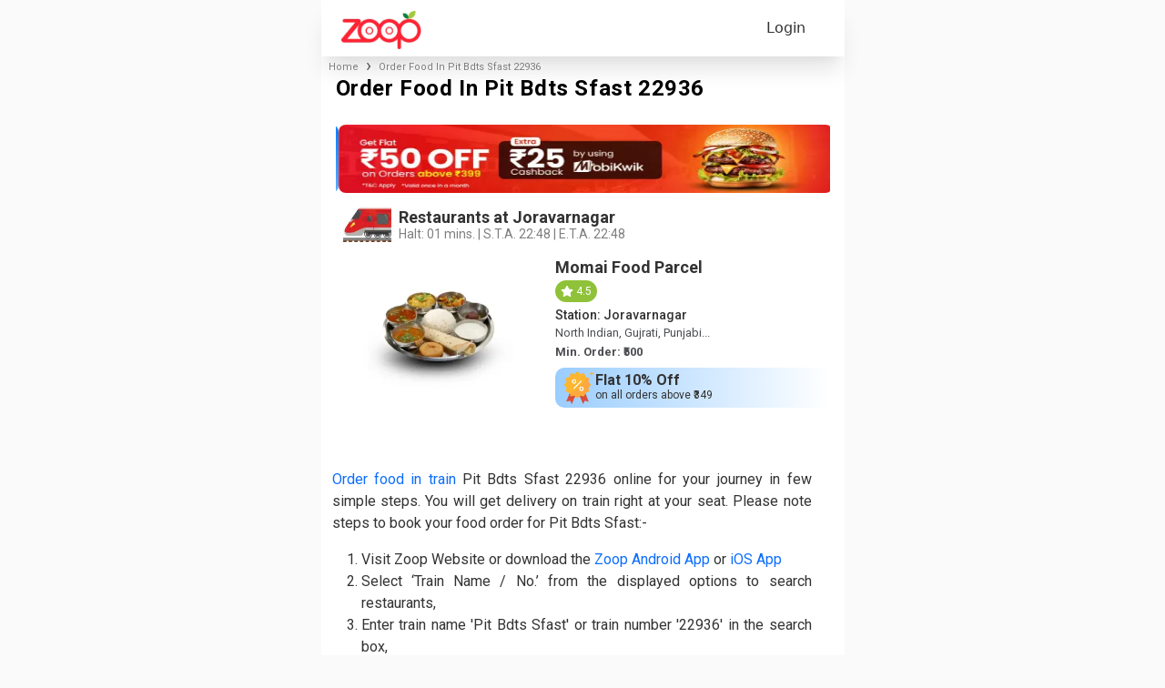

--- FILE ---
content_type: text/html; charset=utf-8
request_url: https://www.zoopindia.com/order-food-in-pit-bdts-sfast-22936
body_size: 18358
content:
<!DOCTYPE html><html lang="en"><head><meta charSet="utf-8"/><meta name="viewport" content="width=device-width"/><link rel="preload" as="image" imageSrcSet="/assets/images/logo.webp?w=96&amp;q=75 1x, /assets/images/logo.webp?w=256&amp;q=75 2x" fetchpriority="high"/><title>Order Food in Pit Bdts Sfast 22936 | Food on Train 22936 - Zoop</title><link rel="canonical" href="https://www.zoopindia.com/order-food-in-pit-bdts-sfast-22936"/><meta name="description" content="Order food in Pit Bdts Sfast 22936 with best offers online for food delivery on train at your seat. Book hygienic meals under eCatering services."/><meta name="keywords" content="order food in Pit Bdts Sfast 22936,food on pit bdts sfast train, train food delivery, food delivery in train, food in train, order food in train, food order in train, ordering food in train, online food order in train, irctc food order, railway food order, irctc food delivery, irctc ecatering, book food in train, irctc e catering,food in pit bdts sfast train."/><meta property="og:title" content="Order Food in Pit Bdts Sfast 22936 | Food on Train 22936 - Zoop"/><meta property="og:image" content="https://www.zoopindia.com/OG.jpg"/><meta property="og:site_name" content="Zoop"/><meta property="og:url" content="https://www.zoopindia.com/order-food-in-pit-bdts-sfast-22936"/><meta property="og:description" content="Order food in Pit Bdts Sfast 22936 with best offers online for food delivery on train at your seat. Book hygienic meals under eCatering services."/><meta name="twitter:card" content="summary"/><meta name="twitter:site" content="@Zoop"/><meta name="twitter:title" content="Order Food in Pit Bdts Sfast 22936 | Food on Train 22936 - Zoop"/><meta name="twitter:description" content="Order food in Pit Bdts Sfast 22936 with best offers online for food delivery on train at your seat. Book hygienic meals under eCatering services."/><meta name="twitter:image" content="https://www.zoopindia.com/OG.jpg"/><meta property="og:image:width" content="1200"/><meta property="og:image:height" content="630"/><script type="application/ld+json">{"@context":"https://schema.org","@type":"FAQPage","mainEntity":[{"@type":"Question","name":"How to book food in train Pit Bdts Sfast 22936 online?","acceptedAnswer":{"@type":"Answer","text":"You can book food on Pit Bdts Sfast 22936 train online at https://www.zoopindia.com/order-food-in-Pit Bdts Sfast-22936 or via mobile application at playstore available at goo.gl/fGC622."}},{"@type":"Question","name":"How to order food in Pit Bdts Sfast 22936 train online?","acceptedAnswer":{"@type":"Answer","text":"Ordering food for journey in Pit Bdts Sfast train online is extremely easy. Kindly follow below mentioned steps to order tasty, hygienic, and affordable food for delivery on your train berth or seat: -"}},{"@type":"Question","name":"How to order train food delivery for Pit Bdts Sfast 22936 in IRCTC e-Catering ‘Food on Track’ App?","acceptedAnswer":{"@type":"Answer","text":"Please note steps to order train food delivery in Pit Bdts Sfast 22936 online on e-Catering ‘Food on Track’ App: -"}},{"@type":"Question","name":"How to book a meal order in train 22936 Pit Bdts Sfast on call?","acceptedAnswer":{"@type":"Answer","text":"Please call at +91 801080 2222 to book a meal in 22936 Pit Bdts Sfast train on call."}},{"@type":"Question","name":"How to pay online for food order in train Pit Bdts Sfast train 22936?","acceptedAnswer":{"@type":"Answer","text":"Yes, you can pay online safely with convenience from various mediums like Debit / Credit Card, eWallets, Net Banking etc to pay food in Pit Bdts Sfast train 22936 orders online."}},{"@type":"Question","name":"How to order food for groups in Pit Bdts Sfast 22936 in bulk quantity online?","acceptedAnswer":{"@type":"Answer","text":"Please follow steps mentioned below to order bulk order for groups travelling in Pit Bdts Sfast train: -"}},{"@type":"Question","name":"How to register restaurant as vendor with IRCTC e-catering for food delivery in Pit Bdts Sfast train?","acceptedAnswer":{"@type":"Answer","text":"Restaurant or kitchen owners can visit https://www.zoopindia.com/register-restaurant-for-food-in-train to register as food vendor for IRCTC e-Catering in Pit Bdts Sfast 22936. You can also call at +91 8010802222 for tie-up and listing on Zoop. Post approval you will also get listed on IRCTC official ‘Food on Track’ App and website."}}]}</script><script type="application/ld+json">{"@context":"http://schema.org","@type":"MobileApplication","name":"Zoop – Order Food in Train","offers":{"@type":"AggregateOffer","url":"https://www.zoopindia.com/","priceCurrency":"INR","lowPrice":"100","highPrice":"500","offerCount":"1250"},"aggregateRating":{"@type":"AggregateRating","ratingValue":"4.7","reviewCount":"449877"},"applicationCategory":"Travel & Food","operatingSystem":"Android","URL":"https://play.google.com/store/apps/details?id=com.zoop.zoopindiaservice&hl=en&pli=1"}</script><script type="application/ld+json">{"@context":"https://schema.org/","@type":"Product","name":"\"Order Food In Pit Bdts Sfast 22936\"","image":"https://www.zoopindia.com/zoopindia.webp","description":"\"Order food in Pit Bdts Sfast 22936 with best offers online for food delivery on train at your seat. Book hygienic meals under eCatering services.\"","sku":"\"880002337416\"","mpn":"13100","brand":{"@type":"Brand","name":"Zoop"},"review":{"@type":"Review","reviewRating":{"@type":"Rating","ratingValue":"5","bestRating":"5"},"author":{"@type":"Person","name":"anshuman jaiswal"}},"aggregateRating":{"@type":"AggregateRating","ratingValue":"4.7","reviewCount":"449877"},"offers":{"@type":"Offer","url":"\"https://www.zoopindia.com//order-food-in-pit-bdts-sfast-22936\"","priceCurrency":"INR","price":"100","priceValidUntil":"2025-11-19","availability":"https://schema.org/PreOrder","itemCondition":"https://schema.org/NewCondition"}}</script><script type="application/ld+json">{"@context":"https://schema.org","@type":"BreadcrumbList","itemListElement":[{"@type":"ListItem","position":1,"name":"Home","item":"https://www.zoopindia.com"},{"@type":"ListItem","position":2,"name":"\"/order-food-in-pit-bdts-sfast-22936\""}]}</script><link rel="preload" as="image" imageSrcSet="/_next/image?url=%2Fassets%2Fimages%2FstationListOffers%2FribbonOne.webp&amp;w=280&amp;q=75 280w, /_next/image?url=%2Fassets%2Fimages%2FstationListOffers%2FribbonOne.webp&amp;w=360&amp;q=75 360w, /_next/image?url=%2Fassets%2Fimages%2FstationListOffers%2FribbonOne.webp&amp;w=375&amp;q=75 375w, /_next/image?url=%2Fassets%2Fimages%2FstationListOffers%2FribbonOne.webp&amp;w=384&amp;q=75 384w, /_next/image?url=%2Fassets%2Fimages%2FstationListOffers%2FribbonOne.webp&amp;w=390&amp;q=75 390w, /_next/image?url=%2Fassets%2Fimages%2FstationListOffers%2FribbonOne.webp&amp;w=393&amp;q=75 393w, /_next/image?url=%2Fassets%2Fimages%2FstationListOffers%2FribbonOne.webp&amp;w=412&amp;q=75 412w, /_next/image?url=%2Fassets%2Fimages%2FstationListOffers%2FribbonOne.webp&amp;w=414&amp;q=75 414w, /_next/image?url=%2Fassets%2Fimages%2FstationListOffers%2FribbonOne.webp&amp;w=575&amp;q=75 575w, /_next/image?url=%2Fassets%2Fimages%2FstationListOffers%2FribbonOne.webp&amp;w=580&amp;q=75 580w" imageSizes="(max-width:575px) 100vw, 100vw" fetchpriority="high"/><link rel="preload" as="image" imageSrcSet="/_next/image?url=https%3A%2F%2Fmedia.zoopindia.com%2Fixigo-outlets-images%2Fi1041.webp&amp;w=16&amp;q=75 16w, /_next/image?url=https%3A%2F%2Fmedia.zoopindia.com%2Fixigo-outlets-images%2Fi1041.webp&amp;w=32&amp;q=75 32w, /_next/image?url=https%3A%2F%2Fmedia.zoopindia.com%2Fixigo-outlets-images%2Fi1041.webp&amp;w=48&amp;q=75 48w, /_next/image?url=https%3A%2F%2Fmedia.zoopindia.com%2Fixigo-outlets-images%2Fi1041.webp&amp;w=64&amp;q=75 64w, /_next/image?url=https%3A%2F%2Fmedia.zoopindia.com%2Fixigo-outlets-images%2Fi1041.webp&amp;w=96&amp;q=75 96w, /_next/image?url=https%3A%2F%2Fmedia.zoopindia.com%2Fixigo-outlets-images%2Fi1041.webp&amp;w=128&amp;q=75 128w, /_next/image?url=https%3A%2F%2Fmedia.zoopindia.com%2Fixigo-outlets-images%2Fi1041.webp&amp;w=256&amp;q=75 256w, /_next/image?url=https%3A%2F%2Fmedia.zoopindia.com%2Fixigo-outlets-images%2Fi1041.webp&amp;w=280&amp;q=75 280w, /_next/image?url=https%3A%2F%2Fmedia.zoopindia.com%2Fixigo-outlets-images%2Fi1041.webp&amp;w=360&amp;q=75 360w, /_next/image?url=https%3A%2F%2Fmedia.zoopindia.com%2Fixigo-outlets-images%2Fi1041.webp&amp;w=375&amp;q=75 375w, /_next/image?url=https%3A%2F%2Fmedia.zoopindia.com%2Fixigo-outlets-images%2Fi1041.webp&amp;w=384&amp;q=75 384w, /_next/image?url=https%3A%2F%2Fmedia.zoopindia.com%2Fixigo-outlets-images%2Fi1041.webp&amp;w=390&amp;q=75 390w, /_next/image?url=https%3A%2F%2Fmedia.zoopindia.com%2Fixigo-outlets-images%2Fi1041.webp&amp;w=393&amp;q=75 393w, /_next/image?url=https%3A%2F%2Fmedia.zoopindia.com%2Fixigo-outlets-images%2Fi1041.webp&amp;w=412&amp;q=75 412w, /_next/image?url=https%3A%2F%2Fmedia.zoopindia.com%2Fixigo-outlets-images%2Fi1041.webp&amp;w=414&amp;q=75 414w, /_next/image?url=https%3A%2F%2Fmedia.zoopindia.com%2Fixigo-outlets-images%2Fi1041.webp&amp;w=575&amp;q=75 575w, /_next/image?url=https%3A%2F%2Fmedia.zoopindia.com%2Fixigo-outlets-images%2Fi1041.webp&amp;w=580&amp;q=75 580w" imageSizes="(max-width:575px) 226px, (max-width:412px) 136px, 226px" fetchpriority="high"/><meta name="next-head-count" content="25"/><link rel="stylesheet" type="text/css" href="/css/mainPageDirectory.min.css"/><meta name="robots" content="index, follow"/><link rel="preload" href="/_next/static/media/47cbc4e2adbc5db9-s.p.woff2" as="font" type="font/woff2" crossorigin="anonymous" data-next-font="size-adjust"/><link rel="preload" href="/_next/static/css/35fca48131a3163b.css" as="style" crossorigin="anonymous"/><link rel="stylesheet" href="/_next/static/css/35fca48131a3163b.css" crossorigin="anonymous" data-n-g=""/><link rel="preload" href="/_next/static/css/36840340f3f01bb9.css" as="style" crossorigin="anonymous"/><link rel="stylesheet" href="/_next/static/css/36840340f3f01bb9.css" crossorigin="anonymous" data-n-p=""/><noscript data-n-css=""></noscript><script defer="" crossorigin="anonymous" nomodule="" src="/_next/static/chunks/polyfills-c67a75d1b6f99dc8.js"></script><script defer="" src="/_next/static/chunks/9444-7c360d5247795761.js" crossorigin="anonymous"></script><script defer="" src="/_next/static/chunks/6603-259210fd8a1df962.js" crossorigin="anonymous"></script><script defer="" src="/_next/static/chunks/4770.06706d6467158736.js" crossorigin="anonymous"></script><script defer="" src="/_next/static/chunks/3053.24177e5ae0be16b4.js" crossorigin="anonymous"></script><script defer="" src="/_next/static/chunks/1027-a3f2d2a08262f785.js" crossorigin="anonymous"></script><script defer="" src="/_next/static/chunks/9122.7f172e8d897b7c22.js" crossorigin="anonymous"></script><script defer="" src="/_next/static/chunks/8581.32c90d3834abc14b.js" crossorigin="anonymous"></script><script defer="" src="/_next/static/chunks/6838.384ed48adacd671d.js" crossorigin="anonymous"></script><script defer="" src="/_next/static/chunks/9784.87545d88e83f206a.js" crossorigin="anonymous"></script><script defer="" src="/_next/static/chunks/c16184b3-503e0ca4e7a994d7.js" crossorigin="anonymous"></script><script defer="" src="/_next/static/chunks/29107295-75edf0bf34e24b1e.js" crossorigin="anonymous"></script><script defer="" src="/_next/static/chunks/9603-a499609aa024abc0.js" crossorigin="anonymous"></script><script defer="" src="/_next/static/chunks/6219.43196e21a6ba96e7.js" crossorigin="anonymous"></script><script defer="" src="/_next/static/chunks/8743.90df6f6d60a31dac.js" crossorigin="anonymous"></script><script defer="" src="/_next/static/chunks/1110.e760797d1782f2d6.js" crossorigin="anonymous"></script><script defer="" src="/_next/static/chunks/7773.b40e32f9111a7091.js" crossorigin="anonymous"></script><script defer="" src="/_next/static/chunks/5916.939bf173d442685a.js" crossorigin="anonymous"></script><script defer="" src="/_next/static/chunks/2478.e7086a388b182a9c.js" crossorigin="anonymous"></script><script defer="" src="/_next/static/chunks/6458.528a9f6de2b960d4.js" crossorigin="anonymous"></script><script defer="" src="/_next/static/chunks/6774.ba1a49e59ca19597.js" crossorigin="anonymous"></script><script src="/_next/static/chunks/webpack-a631a10ebf16f999.js" defer="" crossorigin="anonymous"></script><script src="/_next/static/chunks/framework-c96ee67e401243e8.js" defer="" crossorigin="anonymous"></script><script src="/_next/static/chunks/main-88903d3a9199256f.js" defer="" crossorigin="anonymous"></script><script src="/_next/static/chunks/pages/_app-a72ec9d2b8ba3a21.js" defer="" crossorigin="anonymous"></script><script src="/_next/static/chunks/fec483df-240a70088adc0f93.js" defer="" crossorigin="anonymous"></script><script src="/_next/static/chunks/4858-d10d28b14fb06267.js" defer="" crossorigin="anonymous"></script><script src="/_next/static/chunks/1664-d59546452db65e0c.js" defer="" crossorigin="anonymous"></script><script src="/_next/static/chunks/2167-401ee45239c1ecc7.js" defer="" crossorigin="anonymous"></script><script src="/_next/static/chunks/5675-700240791deb3ce3.js" defer="" crossorigin="anonymous"></script><script src="/_next/static/chunks/6817-b5e225b623f6408d.js" defer="" crossorigin="anonymous"></script><script src="/_next/static/chunks/828-d4d372e14df17098.js" defer="" crossorigin="anonymous"></script><script src="/_next/static/chunks/7138-1a0fe1b2aa63d2bd.js" defer="" crossorigin="anonymous"></script><script src="/_next/static/chunks/7107-7af2a777bc506941.js" defer="" crossorigin="anonymous"></script><script src="/_next/static/chunks/8981-be6a1fb014372d59.js" defer="" crossorigin="anonymous"></script><script src="/_next/static/chunks/pages/%5BsearchStation%5D-989c099d4b4a9db5.js" defer="" crossorigin="anonymous"></script><script src="/_next/static/IpASWJFZNdh7HQ6Db3o7J/_buildManifest.js" defer="" crossorigin="anonymous"></script><script src="/_next/static/IpASWJFZNdh7HQ6Db3o7J/_ssgManifest.js" defer="" crossorigin="anonymous"></script></head><body><div id="__next"><header id="header-container"><nav class="navbar"><div class="mobile-image"><a class="websiteLogo" href="/"><img alt="ZOOPINDIA" fetchpriority="high" width="88" height="43" decoding="async" data-nimg="1" class="img-fluid top" style="color:transparent" srcSet="/assets/images/logo.webp?w=96&amp;q=75 1x, /assets/images/logo.webp?w=256&amp;q=75 2x" src="/assets/images/logo.webp?w=256&amp;q=75"/></a></div><ul class="user-detail"><li class="login-button"><div class="user">Login</div></li></ul></nav><div class="offcanvas offcanvas-start sideNav sideNavCustom" tabindex="-1" style="visibility:hidden;display:none" id="offcanvasExample"><div class="offcanvas-header p-0"><button type="button" class="btn-close text-reset" aria-label="Close"></button></div><div class="offcanvas-body p-0"><div class="menuSection"><span class="section-heading">Profile</span><ul class="list-group"><li class="list-group-item"><a href="/profile"><svg xmlns="http://www.w3.org/2000/svg" height="16" width="16" fill="#666" viewBox="0 32 512 448"><path d="M64 32C28.7 32 0 60.7 0 96V416c0 35.3 28.7 64 64 64H448c35.3 0 64-28.7 64-64V192c0-35.3-28.7-64-64-64H80c-8.8 0-16-7.2-16-16s7.2-16 16-16H448c17.7 0 32-14.3 32-32s-14.3-32-32-32H64zM416 272a32 32 0 1 1 0 64 32 32 0 1 1 0-64z"></path></svg> <span>My Profile</span></a></li><li class="list-group-item"><a href="/order-history"><svg xmlns="http://www.w3.org/2000/svg" height="16" width="18" fill="#666" viewBox="0 0.002 576 511.998"><path d="M253.3 35.1c6.1-11.8 1.5-26.3-10.2-32.4s-26.3-1.5-32.4 10.2L117.6 192H32c-17.7 0-32 14.3-32 32s14.3 32 32 32l51.9 207.5C91 492 116.6 512 146 512h284c29.4 0 55-20 62.1-48.5L544 256c17.7 0 32-14.3 32-32s-14.3-32-32-32h-85.6L365.3 12.9c-6.1-11.7-20.6-16.3-32.4-10.2s-16.3 20.6-10.2 32.4L404.3 192H171.7l81.6-156.9zM192 304v96c0 8.8-7.2 16-16 16s-16-7.2-16-16v-96c0-8.8 7.2-16 16-16s16 7.2 16 16zm96-16c8.8 0 16 7.2 16 16v96c0 8.8-7.2 16-16 16s-16-7.2-16-16v-96c0-8.8 7.2-16 16-16zm128 16v96c0 8.8-7.2 16-16 16s-16-7.2-16-16v-96c0-8.8 7.2-16 16-16s16 7.2 16 16z"></path></svg> <span>My Orders</span></a></li></ul></div><div class="menuSection"><span class="section-heading">Other Services</span><ul class="list-group"><li class="list-group-item"><a href="/group-food-order-in-train"><svg xmlns="http://www.w3.org/2000/svg" height="16" width="20" fill="#666" viewBox="0 0 640 512"><path d="M144 0a80 80 0 1 1 0 160 80 80 0 1 1 0-160zm368 0a80 80 0 1 1 0 160 80 80 0 1 1 0-160zM0 298.7C0 239.8 47.8 192 106.7 192h42.7c15.9 0 31 3.5 44.6 9.7-1.3 7.2-1.9 14.7-1.9 22.3 0 38.2 16.8 72.5 43.3 96H21.3C9.6 320 0 310.4 0 298.7zM405.3 320h-.7c26.6-23.5 43.3-57.8 43.3-96 0-7.6-.7-15-1.9-22.3 13.6-6.3 28.7-9.7 44.6-9.7h42.7c58.9 0 106.7 47.8 106.7 106.7 0 11.8-9.6 21.3-21.3 21.3H405.3zM224 224a96 96 0 1 1 192 0 96 96 0 1 1-192 0zm-96 261.3c0-73.6 59.7-133.3 133.3-133.3h117.4c73.6 0 133.3 59.7 133.3 133.3 0 14.7-11.9 26.7-26.7 26.7H154.7c-14.7 0-26.7-11.9-26.7-26.7z"></path></svg> <span>Group Order</span></a></li></ul></div><div class="menuSection"><span class="section-heading">Help &amp; Support</span><ul class="list-group"><li class="list-group-item"><a href="/contact-us"><svg xmlns="http://www.w3.org/2000/svg" height="16" width="16" fill="#666" viewBox="0 0 512 512"><path d="M256 48C141.1 48 48 141.1 48 256v40c0 13.3-10.7 24-24 24S0 309.3 0 296v-40C0 114.6 114.6 0 256 0s256 114.6 256 256v144.1c0 48.6-39.4 88-88.1 88l-110.3-.1c-8.3 14.3-23.8 24-41.6 24h-32c-26.5 0-48-21.5-48-48s21.5-48 48-48h32c17.8 0 33.3 9.7 41.6 24l110.4.1c22.1 0 40-17.9 40-40V256c0-114.9-93.1-208-208-208zM144 208h16c17.7 0 32 14.3 32 32v112c0 17.7-14.3 32-32 32h-16c-35.3 0-64-28.7-64-64v-48c0-35.3 28.7-64 64-64zm224 0c35.3 0 64 28.7 64 64v48c0 35.3-28.7 64-64 64h-16c-17.7 0-32-14.3-32-32V240c0-17.7 14.3-32 32-32h16z"></path></svg> <span>Contact Us</span></a></li><li class="list-group-item"><a href="/feedback"><svg xmlns="http://www.w3.org/2000/svg" height="16" width="20" fill="#666" viewBox="-0.011 0 639.978 512"><path d="M208 352c114.9 0 208-78.8 208-176S322.9 0 208 0 0 78.8 0 176c0 38.6 14.7 74.3 39.6 103.4-3.5 9.4-8.7 17.7-14.2 24.7-4.8 6.2-9.7 11-13.3 14.3-1.8 1.6-3.3 2.9-4.3 3.7-.5.4-.9.7-1.1.8l-.2.2C1 327.2-1.4 334.4.8 340.9S9.1 352 16 352c21.8 0 43.8-5.6 62.1-12.5 9.2-3.5 17.8-7.4 25.3-11.4C134.1 343.3 169.8 352 208 352zm240-176c0 112.3-99.1 196.9-216.5 207 24.3 74.4 104.9 129 200.5 129 38.2 0 73.9-8.7 104.7-23.9 7.5 4 16 7.9 25.2 11.4 18.3 6.9 40.3 12.5 62.1 12.5 6.9 0 13.1-4.5 15.2-11.1 2.1-6.6-.2-13.8-5.8-17.9l-.2-.2c-.2-.2-.6-.4-1.1-.8-1-.8-2.5-2-4.3-3.7-3.6-3.3-8.5-8.1-13.3-14.3-5.5-7-10.7-15.4-14.2-24.7 24.9-29 39.6-64.7 39.6-103.4 0-92.8-84.9-168.9-192.6-175.5.4 5.1.6 10.3.6 15.5z"></path></svg> <span>Feedback</span></a></li></ul></div><div class="menuSection"><span class="section-heading">About Zoop</span><ul class="list-group"><li class="list-group-item"><a href="/about-us"><svg xmlns="http://www.w3.org/2000/svg" height="16" width="16" fill="#666" viewBox="32 0 480 512"><path d="M96 0C60.7 0 32 28.7 32 64v384c0 35.3 28.7 64 64 64h288c35.3 0 64-28.7 64-64V64c0-35.3-28.7-64-64-64H96zm112 288h64c44.2 0 80 35.8 80 80 0 8.8-7.2 16-16 16H144c-8.8 0-16-7.2-16-16 0-44.2 35.8-80 80-80zm-32-96a64 64 0 1 1 128 0 64 64 0 1 1-128 0zM512 80c0-8.8-7.2-16-16-16s-16 7.2-16 16v64c0 8.8 7.2 16 16 16s16-7.2 16-16V80zm-16 112c-8.8 0-16 7.2-16 16v64c0 8.8 7.2 16 16 16s16-7.2 16-16v-64c0-8.8-7.2-16-16-16zm16 144c0-8.8-7.2-16-16-16s-16 7.2-16 16v64c0 8.8 7.2 16 16 16s16-7.2 16-16v-64z"></path></svg> <span>About Us</span></a></li><li class="list-group-item"><a href="/faqs-on-online-food-orders-in-trains"><svg xmlns="http://www.w3.org/2000/svg" height="16" width="16" fill="#666" viewBox="0 0 512 512"><path d="M256 512a256 256 0 1 0 0-512 256 256 0 1 0 0 512zm-86.2-346.7c7.9-22.3 29.1-37.3 52.8-37.3h58.3c34.9 0 63.1 28.3 63.1 63.1 0 22.6-12.1 43.5-31.7 54.8L280 264.4c-.2 13-10.9 23.6-24 23.6-13.3 0-24-10.7-24-24v-13.5c0-8.6 4.6-16.5 12.1-20.8l44.3-25.4c4.7-2.7 7.6-7.7 7.6-13.1 0-8.4-6.8-15.1-15.1-15.1h-58.3c-3.4 0-6.4 2.1-7.5 5.3l-.4 1.2c-4.4 12.5-18.2 19-30.6 14.6s-19-18.2-14.6-30.6l.4-1.2zM224 352a32 32 0 1 1 64 0 32 32 0 1 1-64 0z"></path></svg> <span>FAQ</span></a></li><li class="list-group-item"><a href="/terms-and-conditions"><svg xmlns="http://www.w3.org/2000/svg" height="16" width="14" fill="#666" viewBox="0 0 448 512"><path d="M96 0C43 0 0 43 0 96v320c0 53 43 96 96 96h320c17.7 0 32-14.3 32-32s-14.3-32-32-32v-64c17.7 0 32-14.3 32-32V32c0-17.7-14.3-32-32-32H96zm0 384h256v64H96c-17.7 0-32-14.3-32-32s14.3-32 32-32zm32-240c0-8.8 7.2-16 16-16h192c8.8 0 16 7.2 16 16s-7.2 16-16 16H144c-8.8 0-16-7.2-16-16zm16 48h192c8.8 0 16 7.2 16 16s-7.2 16-16 16H144c-8.8 0-16-7.2-16-16s7.2-16 16-16z"></path></svg> <span>Terms &amp; Conditions</span></a></li><li class="list-group-item"><a href="/privacy-policy"><svg xmlns="http://www.w3.org/2000/svg" height="16" width="12" fill="#666" viewBox="0 0 384 512"><path d="M64 0C28.7 0 0 28.7 0 64V448c0 35.3 28.7 64 64 64H320c35.3 0 64-28.7 64-64V160H256c-17.7 0-32-14.3-32-32V0H64zM256 0V128H384L256 0zM112 256H272c8.8 0 16 7.2 16 16s-7.2 16-16 16H112c-8.8 0-16-7.2-16-16s7.2-16 16-16zm0 64H272c8.8 0 16 7.2 16 16s-7.2 16-16 16H112c-8.8 0-16-7.2-16-16s7.2-16 16-16zm0 64H272c8.8 0 16 7.2 16 16s-7.2 16-16 16H112c-8.8 0-16-7.2-16-16s7.2-16 16-16z"></path></svg> <span>Privacy Policy</span></a></li><li class="list-group-item"><a href="/cancellation-policy"><svg xmlns="http://www.w3.org/2000/svg" height="16" width="12" fill="#666" viewBox="0 0 384 512"><path d="M64 0C28.7 0 0 28.7 0 64v384c0 35.3 28.7 64 64 64h256c35.3 0 64-28.7 64-64V160H256c-17.7 0-32-14.3-32-32V0H64zm192 0v128h128L256 0zM155.7 250.2l36.3 51.9 36.3-51.9c7.6-10.9 22.6-13.5 33.4-5.9s13.5 22.6 5.9 33.4L221.3 344l46.4 66.2c7.6 10.9 5 25.8-5.9 33.4s-25.8 5-33.4-5.9L192 385.8l-36.3 51.9c-7.6 10.9-22.6 13.5-33.4 5.9s-13.5-22.6-5.9-33.4l46.3-66.2-46.4-66.2c-7.6-10.9-5-25.8 5.9-33.4s25.8-5 33.4 5.9z"></path></svg> <span>Cancellation Policy</span></a></li></ul></div><div class="menuSection"><span class="section-heading">Contact Info</span><ul class="list-group"><li class="list-group-item"><a href="tel:+91-8010802222"><svg xmlns="http://www.w3.org/2000/svg" height="16" width="16" fill="#666" viewBox="0 -0.023 512 512.023"><path d="M280 0c128.1 0 232 103.9 232 232 0 13.3-10.7 24-24 24s-24-10.7-24-24c0-101.6-82.4-184-184-184-13.3 0-24-10.7-24-24s10.7-24 24-24zm8 192a32 32 0 1 1 0 64 32 32 0 1 1 0-64zm-32-72c0-13.3 10.7-24 24-24 75.1 0 136 60.9 136 136 0 13.3-10.7 24-24 24s-24-10.7-24-24c0-48.6-39.4-88-88-88-13.3 0-24-10.7-24-24zM117.5 1.4c19.4-5.3 39.7 4.6 47.4 23.2l40 96c6.8 16.3 2.1 35.2-11.6 46.3L144 207.3c33.3 70.4 90.3 127.4 160.7 160.7l40.3-49.3c11.2-13.7 30-18.4 46.3-11.6l96 40c18.6 7.7 28.5 28 23.2 47.4l-24 88C481.8 499.9 466 512 448 512 200.6 512 0 311.4 0 64c0-18 12.1-33.8 29.5-38.6l88-24z"></path></svg> <span>+91-8010802222</span></a></li><li class="list-group-item"><a href="mailto:care@zoopindia.com"><svg xmlns="http://www.w3.org/2000/svg" height="16" width="16" fill="#666" viewBox="0 64 512 384"><path d="M48 64C21.5 64 0 85.5 0 112c0 15.1 7.1 29.3 19.2 38.4l217.6 163.2c11.4 8.5 27 8.5 38.4 0l217.6-163.2c12.1-9.1 19.2-23.3 19.2-38.4 0-26.5-21.5-48-48-48H48zM0 176v208c0 35.3 28.7 64 64 64h384c35.3 0 64-28.7 64-64V176L294.4 339.2a63.9 63.9 0 0 1-76.8 0L0 176z"></path></svg> <span>care@zoopindia.com</span></a></li><li class="list-group-item"><a href="https://wa.me/+917042062070?text=Hi" target="_blank" title="WhatsApp"><svg xmlns="http://www.w3.org/2000/svg" height="16" width="14" fill="#666" viewBox="0 32 448 448"><path d="M380.9 97.1C339 55.1 283.2 32 223.9 32c-122.4 0-222 99.6-222 222 0 39.1 10.2 77.3 29.6 111L0 480l117.7-30.9c32.4 17.7 68.9 27 106.1 27h.1c122.3 0 224.1-99.6 224.1-222 0-59.3-25.2-115-67.1-157zm-157 341.6c-33.2 0-65.7-8.9-94-25.7l-6.7-4-69.8 18.3L72 359.2l-4.4-7c-18.5-29.4-28.2-63.3-28.2-98.2 0-101.7 82.8-184.5 184.6-184.5 49.3 0 95.6 19.2 130.4 54.1 34.8 34.9 56.2 81.2 56.1 130.5 0 101.8-84.9 184.6-186.6 184.6zm101.2-138.2c-5.5-2.8-32.8-16.2-37.9-18-5.1-1.9-8.8-2.8-12.5 2.8-3.7 5.6-14.3 18-17.6 21.8-3.2 3.7-6.5 4.2-12 1.4-32.6-16.3-54-29.1-75.5-66-5.7-9.8 5.7-9.1 16.3-30.3 1.8-3.7 .9-6.9-.5-9.7-1.4-2.8-12.5-30.1-17.1-41.2-4.5-10.8-9.1-9.3-12.5-9.5-3.2-.2-6.9-.2-10.6-.2-3.7 0-9.7 1.4-14.8 6.9-5.1 5.6-19.4 19-19.4 46.3 0 27.3 19.9 53.7 22.6 57.4 2.8 3.7 39.1 59.7 94.8 83.8 35.2 15.2 49 16.5 66.6 13.9 10.7-1.6 32.8-13.4 37.4-26.4 4.6-13 4.6-24.1 3.2-26.4-1.3-2.5-5-3.9-10.5-6.6z"></path></svg> <span>+91-7042062070</span></a></li></ul></div></div></div></header><main class="__className_35b5f0"><div class="content"><section class="container-fluid sectionSpace owlSliderOffer showStations padding-bottom-sixteen"><div class="container-md"><div class="col-12 moreStationsBtn  d-flex flex-column"><h1 class="mainHeading margin-bottom-10 letter-spacing-06 pad-h-4">Order Food in <!-- -->Pit Bdts Sfast<!-- --> <!-- -->22936</h1></div></div></section><div class="container-md"><div class="row"><div class="col-12 pad-h-16"><div class="embla_offer_outlet_list"><div class="embla__viewport"><div class="embla__container"><div class="embla__slide"><div class="embla__slide__inner"><img alt="Zoop  offer Code 10%" fetchpriority="high" decoding="async" data-nimg="fill" class="img-fluid offer-images" style="position:absolute;height:100%;width:100%;left:0;top:0;right:0;bottom:0;color:transparent" sizes="(max-width:575px) 100vw, 100vw" srcSet="/_next/image?url=%2Fassets%2Fimages%2FstationListOffers%2FribbonOne.webp&amp;w=280&amp;q=75 280w, /_next/image?url=%2Fassets%2Fimages%2FstationListOffers%2FribbonOne.webp&amp;w=360&amp;q=75 360w, /_next/image?url=%2Fassets%2Fimages%2FstationListOffers%2FribbonOne.webp&amp;w=375&amp;q=75 375w, /_next/image?url=%2Fassets%2Fimages%2FstationListOffers%2FribbonOne.webp&amp;w=384&amp;q=75 384w, /_next/image?url=%2Fassets%2Fimages%2FstationListOffers%2FribbonOne.webp&amp;w=390&amp;q=75 390w, /_next/image?url=%2Fassets%2Fimages%2FstationListOffers%2FribbonOne.webp&amp;w=393&amp;q=75 393w, /_next/image?url=%2Fassets%2Fimages%2FstationListOffers%2FribbonOne.webp&amp;w=412&amp;q=75 412w, /_next/image?url=%2Fassets%2Fimages%2FstationListOffers%2FribbonOne.webp&amp;w=414&amp;q=75 414w, /_next/image?url=%2Fassets%2Fimages%2FstationListOffers%2FribbonOne.webp&amp;w=575&amp;q=75 575w, /_next/image?url=%2Fassets%2Fimages%2FstationListOffers%2FribbonOne.webp&amp;w=580&amp;q=75 580w" src="/_next/image?url=%2Fassets%2Fimages%2FstationListOffers%2FribbonOne.webp&amp;w=580&amp;q=75"/></div></div><div class="embla__slide"><div class="embla__slide__inner"><img alt="Zoop  offer Code 100" loading="lazy" decoding="async" data-nimg="fill" class="img-fluid offer-images" style="position:absolute;height:100%;width:100%;left:0;top:0;right:0;bottom:0;color:transparent" sizes="(max-width:575px) 100vw, 100vw" srcSet="/_next/image?url=%2Fassets%2Fimages%2FstationListOffers%2FribbonTwo.webp&amp;w=280&amp;q=75 280w, /_next/image?url=%2Fassets%2Fimages%2FstationListOffers%2FribbonTwo.webp&amp;w=360&amp;q=75 360w, /_next/image?url=%2Fassets%2Fimages%2FstationListOffers%2FribbonTwo.webp&amp;w=375&amp;q=75 375w, /_next/image?url=%2Fassets%2Fimages%2FstationListOffers%2FribbonTwo.webp&amp;w=384&amp;q=75 384w, /_next/image?url=%2Fassets%2Fimages%2FstationListOffers%2FribbonTwo.webp&amp;w=390&amp;q=75 390w, /_next/image?url=%2Fassets%2Fimages%2FstationListOffers%2FribbonTwo.webp&amp;w=393&amp;q=75 393w, /_next/image?url=%2Fassets%2Fimages%2FstationListOffers%2FribbonTwo.webp&amp;w=412&amp;q=75 412w, /_next/image?url=%2Fassets%2Fimages%2FstationListOffers%2FribbonTwo.webp&amp;w=414&amp;q=75 414w, /_next/image?url=%2Fassets%2Fimages%2FstationListOffers%2FribbonTwo.webp&amp;w=575&amp;q=75 575w, /_next/image?url=%2Fassets%2Fimages%2FstationListOffers%2FribbonTwo.webp&amp;w=580&amp;q=75 580w" src="/_next/image?url=%2Fassets%2Fimages%2FstationListOffers%2FribbonTwo.webp&amp;w=580&amp;q=75"/></div></div><div class="embla__slide"><div class="embla__slide__inner"><img alt="top-flavours" loading="lazy" decoding="async" data-nimg="fill" class="img-fluid offer-images" style="position:absolute;height:100%;width:100%;left:0;top:0;right:0;bottom:0;color:transparent" sizes="(max-width:575px) 100vw, 100vw" srcSet="/_next/image?url=%2Fassets%2Fimages%2FstationListOffers%2FribbonThree.webp&amp;w=280&amp;q=75 280w, /_next/image?url=%2Fassets%2Fimages%2FstationListOffers%2FribbonThree.webp&amp;w=360&amp;q=75 360w, /_next/image?url=%2Fassets%2Fimages%2FstationListOffers%2FribbonThree.webp&amp;w=375&amp;q=75 375w, /_next/image?url=%2Fassets%2Fimages%2FstationListOffers%2FribbonThree.webp&amp;w=384&amp;q=75 384w, /_next/image?url=%2Fassets%2Fimages%2FstationListOffers%2FribbonThree.webp&amp;w=390&amp;q=75 390w, /_next/image?url=%2Fassets%2Fimages%2FstationListOffers%2FribbonThree.webp&amp;w=393&amp;q=75 393w, /_next/image?url=%2Fassets%2Fimages%2FstationListOffers%2FribbonThree.webp&amp;w=412&amp;q=75 412w, /_next/image?url=%2Fassets%2Fimages%2FstationListOffers%2FribbonThree.webp&amp;w=414&amp;q=75 414w, /_next/image?url=%2Fassets%2Fimages%2FstationListOffers%2FribbonThree.webp&amp;w=575&amp;q=75 575w, /_next/image?url=%2Fassets%2Fimages%2FstationListOffers%2FribbonThree.webp&amp;w=580&amp;q=75 580w" src="/_next/image?url=%2Fassets%2Fimages%2FstationListOffers%2FribbonThree.webp&amp;w=580&amp;q=75"/></div></div><div class="embla__slide"><div class="embla__slide__inner"><img alt="direct-delivery" loading="lazy" decoding="async" data-nimg="fill" class="img-fluid offer-images" style="position:absolute;height:100%;width:100%;left:0;top:0;right:0;bottom:0;color:transparent" sizes="(max-width:575px) 100vw, 100vw" srcSet="/_next/image?url=%2Fassets%2Fimages%2FstationListOffers%2FribbonFour.webp&amp;w=280&amp;q=75 280w, /_next/image?url=%2Fassets%2Fimages%2FstationListOffers%2FribbonFour.webp&amp;w=360&amp;q=75 360w, /_next/image?url=%2Fassets%2Fimages%2FstationListOffers%2FribbonFour.webp&amp;w=375&amp;q=75 375w, /_next/image?url=%2Fassets%2Fimages%2FstationListOffers%2FribbonFour.webp&amp;w=384&amp;q=75 384w, /_next/image?url=%2Fassets%2Fimages%2FstationListOffers%2FribbonFour.webp&amp;w=390&amp;q=75 390w, /_next/image?url=%2Fassets%2Fimages%2FstationListOffers%2FribbonFour.webp&amp;w=393&amp;q=75 393w, /_next/image?url=%2Fassets%2Fimages%2FstationListOffers%2FribbonFour.webp&amp;w=412&amp;q=75 412w, /_next/image?url=%2Fassets%2Fimages%2FstationListOffers%2FribbonFour.webp&amp;w=414&amp;q=75 414w, /_next/image?url=%2Fassets%2Fimages%2FstationListOffers%2FribbonFour.webp&amp;w=575&amp;q=75 575w, /_next/image?url=%2Fassets%2Fimages%2FstationListOffers%2FribbonFour.webp&amp;w=580&amp;q=75 580w" src="/_next/image?url=%2Fassets%2Fimages%2FstationListOffers%2FribbonFour.webp&amp;w=580&amp;q=75"/></div></div></div></div></div></div></div></div><section class="container-fluid sectionSpace pad-station" id="joravarnagar"><div class="container-md display-flex-column pad-unset"><div class="restaurant-heading"><div class="railway-img"><img alt="railway" loading="lazy" decoding="async" data-nimg="fill" style="position:absolute;height:100%;width:100%;left:0;top:0;right:0;bottom:0;color:transparent" sizes="100vw" srcSet="/_next/image?url=%2Fassets%2Fimages%2Fstation%2Frailway.webp&amp;w=280&amp;q=75 280w, /_next/image?url=%2Fassets%2Fimages%2Fstation%2Frailway.webp&amp;w=360&amp;q=75 360w, /_next/image?url=%2Fassets%2Fimages%2Fstation%2Frailway.webp&amp;w=375&amp;q=75 375w, /_next/image?url=%2Fassets%2Fimages%2Fstation%2Frailway.webp&amp;w=390&amp;q=75 390w, /_next/image?url=%2Fassets%2Fimages%2Fstation%2Frailway.webp&amp;w=393&amp;q=75 393w, /_next/image?url=%2Fassets%2Fimages%2Fstation%2Frailway.webp&amp;w=412&amp;q=75 412w, /_next/image?url=%2Fassets%2Fimages%2Fstation%2Frailway.webp&amp;w=414&amp;q=75 414w, /_next/image?url=%2Fassets%2Fimages%2Fstation%2Frailway.webp&amp;w=575&amp;q=75 575w, /_next/image?url=%2Fassets%2Fimages%2Fstation%2Frailway.webp&amp;w=580&amp;q=75 580w" src="/_next/image?url=%2Fassets%2Fimages%2Fstation%2Frailway.webp&amp;w=580&amp;q=75"/></div><div class="station-detail"><h2 class="station-heading">Restaurants at Joravarnagar</h2><p class="arrival-details p-0-m-0">Halt:<!-- --> <!-- -->01 mins.<!-- --> <!-- -->| <!-- -->S.T.A.<!-- --> <!-- -->22:48<!-- --> | <!-- -->E.T.A.<!-- --> <!-- -->22:48</p></div></div><div class="mobile-restaurant-card"><div class="mobile-card-body"><div class="restaurant-image"><img alt="veg-food" fetchpriority="high" decoding="async" data-nimg="fill" class="w-100 img-fluid restaurant-image-list" style="position:absolute;height:100%;width:100%;left:0;top:0;right:0;bottom:0;color:transparent" sizes="(max-width:575px) 226px, (max-width:412px) 136px, 226px" srcSet="/_next/image?url=https%3A%2F%2Fmedia.zoopindia.com%2Fixigo-outlets-images%2Fi1041.webp&amp;w=16&amp;q=75 16w, /_next/image?url=https%3A%2F%2Fmedia.zoopindia.com%2Fixigo-outlets-images%2Fi1041.webp&amp;w=32&amp;q=75 32w, /_next/image?url=https%3A%2F%2Fmedia.zoopindia.com%2Fixigo-outlets-images%2Fi1041.webp&amp;w=48&amp;q=75 48w, /_next/image?url=https%3A%2F%2Fmedia.zoopindia.com%2Fixigo-outlets-images%2Fi1041.webp&amp;w=64&amp;q=75 64w, /_next/image?url=https%3A%2F%2Fmedia.zoopindia.com%2Fixigo-outlets-images%2Fi1041.webp&amp;w=96&amp;q=75 96w, /_next/image?url=https%3A%2F%2Fmedia.zoopindia.com%2Fixigo-outlets-images%2Fi1041.webp&amp;w=128&amp;q=75 128w, /_next/image?url=https%3A%2F%2Fmedia.zoopindia.com%2Fixigo-outlets-images%2Fi1041.webp&amp;w=256&amp;q=75 256w, /_next/image?url=https%3A%2F%2Fmedia.zoopindia.com%2Fixigo-outlets-images%2Fi1041.webp&amp;w=280&amp;q=75 280w, /_next/image?url=https%3A%2F%2Fmedia.zoopindia.com%2Fixigo-outlets-images%2Fi1041.webp&amp;w=360&amp;q=75 360w, /_next/image?url=https%3A%2F%2Fmedia.zoopindia.com%2Fixigo-outlets-images%2Fi1041.webp&amp;w=375&amp;q=75 375w, /_next/image?url=https%3A%2F%2Fmedia.zoopindia.com%2Fixigo-outlets-images%2Fi1041.webp&amp;w=384&amp;q=75 384w, /_next/image?url=https%3A%2F%2Fmedia.zoopindia.com%2Fixigo-outlets-images%2Fi1041.webp&amp;w=390&amp;q=75 390w, /_next/image?url=https%3A%2F%2Fmedia.zoopindia.com%2Fixigo-outlets-images%2Fi1041.webp&amp;w=393&amp;q=75 393w, /_next/image?url=https%3A%2F%2Fmedia.zoopindia.com%2Fixigo-outlets-images%2Fi1041.webp&amp;w=412&amp;q=75 412w, /_next/image?url=https%3A%2F%2Fmedia.zoopindia.com%2Fixigo-outlets-images%2Fi1041.webp&amp;w=414&amp;q=75 414w, /_next/image?url=https%3A%2F%2Fmedia.zoopindia.com%2Fixigo-outlets-images%2Fi1041.webp&amp;w=575&amp;q=75 575w, /_next/image?url=https%3A%2F%2Fmedia.zoopindia.com%2Fixigo-outlets-images%2Fi1041.webp&amp;w=580&amp;q=75 580w" src="/_next/image?url=https%3A%2F%2Fmedia.zoopindia.com%2Fixigo-outlets-images%2Fi1041.webp&amp;w=580&amp;q=75"/></div><div class="restaurant-details"><div class="details"><div class="restaurant-name">Momai Food Parcel</div><div class="restaurant-type"><div class="rating"><svg aria-hidden="true" focusable="false" data-prefix="fas" data-icon="star" class="svg-inline--fa fa-star " role="img" xmlns="http://www.w3.org/2000/svg" viewBox="0 0 576 512"><path fill="currentColor" d="M316.9 18C311.6 7 300.4 0 288.1 0s-23.4 7-28.8 18L195 150.3 51.4 171.5c-12 1.8-22 10.2-25.7 21.7s-.7 24.2 7.9 32.7L137.8 329 113.2 474.7c-2 12 3 24.2 12.9 31.3s23 8 33.8 2.3l128.3-68.5 128.3 68.5c10.8 5.7 23.9 4.9 33.8-2.3s14.9-19.3 12.9-31.3L438.5 329 542.7 225.9c8.6-8.5 11.7-21.2 7.9-32.7s-13.7-19.9-25.7-21.7L381.2 150.3 316.9 18z"></path></svg>  <!-- -->4.5<!-- --> </div><div class="cuisine-types"><span class="type"><img alt="Decorative Icon" loading="lazy" decoding="async" data-nimg="fill" class="img-fluid " style="position:absolute;height:100%;width:100%;left:0;top:0;right:0;bottom:0;color:transparent" sizes="100vw" srcSet="/_next/image?url=%2Fassets%2Fimages%2Fmenu%2Fveg.png&amp;w=280&amp;q=75 280w, /_next/image?url=%2Fassets%2Fimages%2Fmenu%2Fveg.png&amp;w=360&amp;q=75 360w, /_next/image?url=%2Fassets%2Fimages%2Fmenu%2Fveg.png&amp;w=375&amp;q=75 375w, /_next/image?url=%2Fassets%2Fimages%2Fmenu%2Fveg.png&amp;w=390&amp;q=75 390w, /_next/image?url=%2Fassets%2Fimages%2Fmenu%2Fveg.png&amp;w=393&amp;q=75 393w, /_next/image?url=%2Fassets%2Fimages%2Fmenu%2Fveg.png&amp;w=412&amp;q=75 412w, /_next/image?url=%2Fassets%2Fimages%2Fmenu%2Fveg.png&amp;w=414&amp;q=75 414w, /_next/image?url=%2Fassets%2Fimages%2Fmenu%2Fveg.png&amp;w=575&amp;q=75 575w, /_next/image?url=%2Fassets%2Fimages%2Fmenu%2Fveg.png&amp;w=580&amp;q=75 580w" src="/_next/image?url=%2Fassets%2Fimages%2Fmenu%2Fveg.png&amp;w=580&amp;q=75"/></span><span class="type"><img alt="Decorative Icon" loading="lazy" decoding="async" data-nimg="fill" class="img-fluid " style="position:absolute;height:100%;width:100%;left:0;top:0;right:0;bottom:0;color:transparent" sizes="100vw" srcSet="/_next/image?url=%2Fassets%2Fimages%2Fmenu%2FnonVeg.png&amp;w=280&amp;q=75 280w, /_next/image?url=%2Fassets%2Fimages%2Fmenu%2FnonVeg.png&amp;w=360&amp;q=75 360w, /_next/image?url=%2Fassets%2Fimages%2Fmenu%2FnonVeg.png&amp;w=375&amp;q=75 375w, /_next/image?url=%2Fassets%2Fimages%2Fmenu%2FnonVeg.png&amp;w=390&amp;q=75 390w, /_next/image?url=%2Fassets%2Fimages%2Fmenu%2FnonVeg.png&amp;w=393&amp;q=75 393w, /_next/image?url=%2Fassets%2Fimages%2Fmenu%2FnonVeg.png&amp;w=412&amp;q=75 412w, /_next/image?url=%2Fassets%2Fimages%2Fmenu%2FnonVeg.png&amp;w=414&amp;q=75 414w, /_next/image?url=%2Fassets%2Fimages%2Fmenu%2FnonVeg.png&amp;w=575&amp;q=75 575w, /_next/image?url=%2Fassets%2Fimages%2Fmenu%2FnonVeg.png&amp;w=580&amp;q=75 580w" src="/_next/image?url=%2Fassets%2Fimages%2Fmenu%2FnonVeg.png&amp;w=580&amp;q=75"/></span></div></div><div class="station-name">Station: <!-- -->Joravarnagar</div><span class="cuisines-mobile">North Indian, Gujrati, Punjabi...</span><div class="min-order-icon-container"><span class="mobile-min-order">Min. Order: ₹<!-- -->500</span></div></div><div class="offer-ribbon"><div class="offer-img"><img alt="offer" loading="lazy" decoding="async" data-nimg="fill" style="position:absolute;height:100%;width:100%;left:0;top:0;right:0;bottom:0;color:transparent" sizes="100vw" srcSet="/_next/image?url=%2Fassets%2Fimages%2Fstation%2Foffer.webp&amp;w=280&amp;q=75 280w, /_next/image?url=%2Fassets%2Fimages%2Fstation%2Foffer.webp&amp;w=360&amp;q=75 360w, /_next/image?url=%2Fassets%2Fimages%2Fstation%2Foffer.webp&amp;w=375&amp;q=75 375w, /_next/image?url=%2Fassets%2Fimages%2Fstation%2Foffer.webp&amp;w=390&amp;q=75 390w, /_next/image?url=%2Fassets%2Fimages%2Fstation%2Foffer.webp&amp;w=393&amp;q=75 393w, /_next/image?url=%2Fassets%2Fimages%2Fstation%2Foffer.webp&amp;w=412&amp;q=75 412w, /_next/image?url=%2Fassets%2Fimages%2Fstation%2Foffer.webp&amp;w=414&amp;q=75 414w, /_next/image?url=%2Fassets%2Fimages%2Fstation%2Foffer.webp&amp;w=575&amp;q=75 575w, /_next/image?url=%2Fassets%2Fimages%2Fstation%2Foffer.webp&amp;w=580&amp;q=75 580w" src="/_next/image?url=%2Fassets%2Fimages%2Fstation%2Foffer.webp&amp;w=580&amp;q=75"/></div><div class="offer-detail"><span class="discount-rate">Flat 10% Off</span><span class="discount-description">on all orders above ₹<!-- -->349</span></div></div></div></div></div></div></section><section class="container-fluid sectionSpace"><div class="container-md pad-h-24"><div class=" col-12"><div class="card blogCard useFulContent bg-transparent"><div class="card-body"><p class="card-text"><a href="/">Order food in train</a> <!-- -->Pit Bdts Sfast<!-- --> <!-- -->22936<!-- --> online for your journey in few simple steps. You will get delivery on train right at your seat. Please note steps to book your food order for <!-- -->Pit Bdts Sfast<!-- -->:-</p><ol class="card-text"><li>Visit Zoop Website or download the<!-- --> <a href="https://play.google.com/store/apps/details?id=com.zoop.zoopindiaservice&amp;hl=en">Zoop Android App</a> <!-- -->or<!-- --> <a href="https://apps.apple.com/us/app/order-food-in-trains-zoop/id6445911264">iOS App</a></li><li>Select ‘Train Name / No.’ from the displayed options to search restaurants,</li><li>Enter train name &#x27;<!-- -->Pit Bdts Sfast<!-- -->&#x27; or train number &#x27;<!-- -->22936<!-- -->&#x27; in the search box,</li><li>Pick restaurant from the list displayed,</li><li>Create your order from menu items shown,</li><li>Apply discount codes from the available offers,</li><li>Choose to pay online or cash on delivery,</li><li>Your order will be delivered on your seat when the train arrives at the chosen railway station in your journey.</li></ol><div class="collapse" id="readMore1"><p class="short-text card-text">Train <!-- -->Pit Bdts Sfast<!-- --> with number <!-- -->22936<!-- --> runs from<!-- --> <!-- --> <!-- --> at <!-- -->. It runs on<!-- --> <!-- --> day(s) of the week and reaches<!-- --> <!-- --> <!-- --> at <!-- -->. Total distance covered by <!-- -->Pit Bdts Sfast<!-- --> is <!-- --> <!-- -->Kms with an average speed of <!-- --> km/hr. It has<!-- --> <!-- --> coaches. <!-- -->Pit Bdts Sfast<!-- --> <!-- -->22936<!-- --> has stoppages at <!-- --> stations with an average halt time of<!-- --> <!-- --> minutes per railway station. The maximum halt time of this train is at <!-- --> with<!-- --> <!-- --> minutes and minimum halt with <!-- --> <!-- -->minutes at <!-- --> railway station.</p></div><button class="readMoreBtn" type="button" data-bs-toggle="collapse" data-bs-target="#readMore1" aria-expanded="false" aria-controls="readMore1"><span class="font-size-13">Read More</span><span class="font-size-13">Read Less</span> <svg aria-hidden="true" focusable="false" data-prefix="fas" data-icon="angle-down" class="svg-inline--fa fa-angle-down font-size-13" role="img" xmlns="http://www.w3.org/2000/svg" viewBox="0 0 448 512"><path fill="currentColor" d="M201.4 342.6c12.5 12.5 32.8 12.5 45.3 0l160-160c12.5-12.5 12.5-32.8 0-45.3s-32.8-12.5-45.3 0L224 274.7 86.6 137.4c-12.5-12.5-32.8-12.5-45.3 0s-12.5 32.8 0 45.3l160 160z"></path></svg></button></div><div class="card-body padding-v-std"><h2 class="card-title">Food on Train <!-- -->Pit Bdts Sfast</h2><p class="card-text">You can order quality<!-- --> <a href="/order-food-delivery-in-train">food delivery in train</a> <!-- -->Pit Bdts Sfast<!-- --> online for your journey at <!-- -->1<!-- --> <!-- -->stations namely,<!-- --> <!-- -->Joravarnagar<!-- -->, through some of the popular restaurants empanelled in e-Catering. Zoop is official food aggregator appointed by IRCTC to assist railway passengers order food in <!-- -->Pit Bdts Sfast<!-- --> train online. You can also book orders on official ‘Food on Track’ App. All restaurants are approved by<!-- --> <a href="/e-catering">IRCTC e-Catering</a> train food services. Each restaurant doing food delivery in <!-- -->Pit Bdts Sfast<!-- --> <!-- -->pass thorough checks and audits for their hygiene and other compliances. These include valid <i>FSSAI</i> certificate, cleanliness in kitchen and packaging areas, taxation compliances etc. So, go ahead and order tasty food at affordable prices with best offers for train food delivery services in <!-- -->Pit Bdts Sfast<!-- --> train.</p><p class="card-text">You can also book<!-- --> <a href="/group-food-order-in-train">group food order on train</a> <!-- -->Pit Bdts Sfast<!-- --> <!-- -->22936<!-- -->. Bulk booking service is available at <!-- -->Joravarnagar<!-- --> railway station in train <!-- -->Pit Bdts Sfast<!-- -->.</p><div class="collapse" id="readMore2"><p class="short-text card-text">Details of railway stations where you can order food in<!-- --> <!-- -->Pit Bdts Sfast<!-- --> <!-- -->22936<!-- --> online are as follows: -</p><ol><li class="card-text"><h3 class="font-size-13"><a class="text-blue-600 hover:underline" href="/order-food-on-train-at-joravarnagar-jvn">Joravarnagar<!-- --> Railway Station</a>– <!-- -->Joravarnagar<!-- --> is the <!-- -->1st<!-- --> railway station on the route of <!-- -->Pit Bdts Sfast<!-- --> <!-- -->22936<!-- --> train for which you can order food delivery online. Station code of <!-- -->Joravarnagar<!-- --> is <!-- -->JVN<!-- -->.<!-- --> <!-- -->Pit Bdts Sfast<!-- --> reaches <!-- -->Joravarnagar<!-- --> at <!-- -->22:48<!-- --> hrs and has a stoppage time of <!-- -->00:01<!-- --> minutes. Currently online food order on train service on <!-- -->Pit Bdts Sfast<!-- --> is carried out by<!-- --> <!-- -->1<!-- --> restaurant(s) namely,<!-- --> <!-- -->Momai Food Parcel<!-- -->. You must definitely try ordering<!-- --> <!-- -->North Indian, Gujrati, Punjabi, Chinese<!-- --> along with many mouth-watering specialities at <!-- -->Joravarnagar<!-- --> station.</h3></li></ol></div><button class="readMoreBtn" type="button" data-bs-toggle="collapse" data-bs-target="#readMore2" aria-expanded="false" aria-controls="readMore2"><span>Read More</span><span>Read Less</span> <svg aria-hidden="true" focusable="false" data-prefix="fas" data-icon="angle-down" class="svg-inline--fa fa-angle-down " role="img" xmlns="http://www.w3.org/2000/svg" viewBox="0 0 448 512"><path fill="currentColor" d="M201.4 342.6c12.5 12.5 32.8 12.5 45.3 0l160-160c12.5-12.5 12.5-32.8 0-45.3s-32.8-12.5-45.3 0L224 274.7 86.6 137.4c-12.5-12.5-32.8-12.5-45.3 0s-12.5 32.8 0 45.3l160 160z"></path></svg></button></div></div></div><div class="col-12 useFulLink"><h2>More Information for <!-- -->Pit Bdts Sfast<!-- --> <!-- -->22936<!-- --> Train</h2><ul class="list-group listGroup"><li class="list-group-item d-flex"><img alt="Time Table" loading="lazy" width="37" height="37" decoding="async" data-nimg="1" class="img-fluid img-link" style="color:transparent" srcSet="/_next/image?url=%2Fassets%2Fimages%2Frestaurant%2Ftime-table.webp&amp;w=48&amp;q=75 1x, /_next/image?url=%2Fassets%2Fimages%2Frestaurant%2Ftime-table.webp&amp;w=96&amp;q=75 2x" src="/_next/image?url=%2Fassets%2Fimages%2Frestaurant%2Ftime-table.webp&amp;w=96&amp;q=75"/><a href="/track-live-train-running-status/22936">Track Running Status of <!-- -->Pit Bdts Sfast<!-- --> <!-- -->22936<!-- --> train</a></li><li class="list-group-item d-flex"><img alt="Time Table" loading="lazy" width="37" height="37" decoding="async" data-nimg="1" class="img-fluid img-link" style="color:transparent" srcSet="/_next/image?url=%2Fassets%2Fimages%2Frestaurant%2Ftime-table.webp&amp;w=48&amp;q=75 1x, /_next/image?url=%2Fassets%2Fimages%2Frestaurant%2Ftime-table.webp&amp;w=96&amp;q=75 2x" src="/_next/image?url=%2Fassets%2Fimages%2Frestaurant%2Ftime-table.webp&amp;w=96&amp;q=75"/><a href="/check-train-time-table/22936-pit-bdts-sfast-time-table">Check Timetable of <!-- -->Pit Bdts Sfast<!-- --> <!-- -->22936<!-- --> train</a></li><li class="list-group-item d-flex"><img alt="Coach Position" loading="lazy" width="37" height="37" decoding="async" data-nimg="1" class="img-fluid img-link" style="color:transparent" srcSet="/_next/image?url=%2Fassets%2Fimages%2Frestaurant%2Fcoach-position.webp&amp;w=48&amp;q=75 1x, /_next/image?url=%2Fassets%2Fimages%2Frestaurant%2Fcoach-position.webp&amp;w=96&amp;q=75 2x" src="/_next/image?url=%2Fassets%2Fimages%2Frestaurant%2Fcoach-position.webp&amp;w=96&amp;q=75"/><a href="/check-train-coach-position/22936-pit-bdts-sfast-coach-position">Check Coach position of <!-- -->Pit Bdts Sfast<!-- --> <!-- -->22936<!-- --> train</a></li><li class="list-group-item d-flex"><img alt="Platform Locator" loading="lazy" width="37" height="37" decoding="async" data-nimg="1" class="img-fluid img-link" style="color:transparent" srcSet="/_next/image?url=%2Fassets%2Fimages%2Frestaurant%2Fplatform-locator.webp&amp;w=48&amp;q=75 1x, /_next/image?url=%2Fassets%2Fimages%2Frestaurant%2Fplatform-locator.webp&amp;w=96&amp;q=75 2x" src="/_next/image?url=%2Fassets%2Fimages%2Frestaurant%2Fplatform-locator.webp&amp;w=96&amp;q=75"/><a href="/check-platform-number-position/22936-pit-bdts-sfast-platform-number-position">Check Platform number location of <!-- -->Pit Bdts Sfast<!-- --> <!-- -->22936<!-- --> train</a></li><li class="list-group-item offer-img-station"><img alt="Coupon Code zoop50" loading="lazy" decoding="async" data-nimg="fill" class="img-fluid w-100" style="position:absolute;height:100%;width:100%;left:0;top:0;right:0;bottom:0;color:transparent" sizes="(max-width: 575px) 100vw, 551px" srcSet="/_next/image?url=%2Fassets%2Fimages%2Fhome%2Fbenefit_banner%2F50OffL.webp&amp;w=280&amp;q=75 280w, /_next/image?url=%2Fassets%2Fimages%2Fhome%2Fbenefit_banner%2F50OffL.webp&amp;w=360&amp;q=75 360w, /_next/image?url=%2Fassets%2Fimages%2Fhome%2Fbenefit_banner%2F50OffL.webp&amp;w=375&amp;q=75 375w, /_next/image?url=%2Fassets%2Fimages%2Fhome%2Fbenefit_banner%2F50OffL.webp&amp;w=384&amp;q=75 384w, /_next/image?url=%2Fassets%2Fimages%2Fhome%2Fbenefit_banner%2F50OffL.webp&amp;w=390&amp;q=75 390w, /_next/image?url=%2Fassets%2Fimages%2Fhome%2Fbenefit_banner%2F50OffL.webp&amp;w=393&amp;q=75 393w, /_next/image?url=%2Fassets%2Fimages%2Fhome%2Fbenefit_banner%2F50OffL.webp&amp;w=412&amp;q=75 412w, /_next/image?url=%2Fassets%2Fimages%2Fhome%2Fbenefit_banner%2F50OffL.webp&amp;w=414&amp;q=75 414w, /_next/image?url=%2Fassets%2Fimages%2Fhome%2Fbenefit_banner%2F50OffL.webp&amp;w=575&amp;q=75 575w, /_next/image?url=%2Fassets%2Fimages%2Fhome%2Fbenefit_banner%2F50OffL.webp&amp;w=580&amp;q=75 580w" src="/_next/image?url=%2Fassets%2Fimages%2Fhome%2Fbenefit_banner%2F50OffL.webp&amp;w=580&amp;q=75"/></li></ul></div></div></section><section class="container-fluid sectionSpace bgGray"><div class="container-md"><h2 class="mainHeading undefined">FAQ on Train food delivery in Pit Bdts Sfast 22936 of online orders</h2><div class="row"><div class="col-12"><div class="accordion faqTabs" id="accordionExample"><div class="home-faq"><div class="home-qna-block"><div class="homepage-question"><h3>Q1. How to book food in train <!-- -->Pit Bdts Sfast<!-- --> <!-- -->22936<!-- --> online?</h3></div><div class="homepage-answer">You can book food on <!-- -->Pit Bdts Sfast<!-- --> <!-- -->22936<!-- --> train online at Zoop Website or Zoop <a href="https://play.google.com/store/apps/details?id=com.zoop.zoopindiaservice&amp;hl=en">Android App</a> or <a href="https://apps.apple.com/us/app/order-food-in-trains-zoop/id6445911264">iOS App</a> for railway food orders.</div></div><div class="home-qna-block"><div class="homepage-question"><h3>Q2. How to book <a href="/railway-food-delivery">online railway food order</a> in <!-- -->Pit Bdts Sfast<!-- --> <!-- -->22936<!-- --> train?</h3></div><div class="homepage-answer">Ordering online railway food for journey in <!-- -->Pit Bdts Sfast<!-- --> train online is extremely easy. Kindly follow below mentioned steps to order tasty, hygienic, and affordable food for delivery on your train berth or seat: -<ol><li>Visit Page <!-- -->www.zoopindia.com/order-food-in-Pit Bdts Sfast-22936<!-- -->,</li><li>Choose your favourite restaurant from the list displayed,</li><li>Select menu items from the chosen restaurant’s menu shown,</li><li>Share your PNR and passenger contact details,</li><li>You can pay cash on delivery or even upfront online,</li><li>You would receive your order on your seat when the train arrives at the desired railway station.</li></ol></div></div><div class="home-qna-block"><div class="homepage-question"><h3>Q3. How to order train food delivery for <!-- -->Pit Bdts Sfast<!-- --> <!-- -->22936<!-- --> in IRCTC e-Catering ‘Food on Track’ App?</h3></div><div class="homepage-answer">Please note steps to order train food delivery in <!-- -->Pit Bdts Sfast<!-- --> <!-- -->22936<!-- --> online on e-Catering ‘Food on Track’ App: -<ol><li>Enter PNR or Train Name &#x27;<!-- -->Pit Bdts Sfast<!-- -->&#x27; or Number &#x27;<!-- -->22936<!-- -->&#x27; in the search box,</li><li>Look for Zoop logo in the stations available on your journey,</li><li>Pick restaurants from the list displayed,</li><li>Create your order from the online menu card,</li><li>You can pay cash on delivery or online in advance,</li><li>Get delivery on your train seat.</li></ol></div></div><div class="home-qna-block"><div class="homepage-question"><h3>Q4. How to book a meal order in train <!-- -->22936<!-- --> <!-- -->Pit Bdts Sfast<!-- --> on call?</h3></div><div class="homepage-answer">Please call at +91 801080 2222 to book a meal in <!-- -->22936<!-- --> <!-- -->Pit Bdts Sfast<!-- --> train on call.</div></div><div class="home-qna-block"><div class="homepage-question"><h3>Q5. Can we pay online for food order in train <!-- -->Pit Bdts Sfast<!-- --> train <!-- -->22936<!-- -->?</h3></div><div class="homepage-answer">Yes, you can pay online safely with convenience from various mediums like Debit / Credit Card, eWallets, Net Banking etc to pay food in <!-- -->Pit Bdts Sfast<!-- --> train <!-- -->22936<!-- --> orders online.</div></div><div class="home-qna-block"><div class="homepage-question"><h3>Q6. How to order food for groups in <!-- -->Pit Bdts Sfast<!-- --> <!-- -->22936<!-- --> in bulk quantity online?</h3></div><div class="homepage-answer">Please follow steps mentioned below to order bulk order for groups travelling in <!-- -->Pit Bdts Sfast<!-- --> train: -<ol><li>Visit https://www.zoopindia.com/group-food-order-in-train,</li><li>Fill journey details in the form displayed,</li><li>Share your menu preference and number of passengers,</li><li>You will receive customized menu options as per your interest,</li><li>Apply available discounts and offers from the chosen restaurant,</li><li>You will get delivery in <!-- -->Pit Bdts Sfast<!-- --> train coach at desired station.</li></ol>You can also call at +91 8010802222 or visit <!-- -->www.zoopindia.com/order-food-in-Pit Bdts Sfast-22936<!-- --> to place bulk food order for groups in <!-- -->Pit Bdts Sfast<!-- --> <!-- -->22936<!-- -->.</div></div><div class="home-qna-block"><div class="homepage-question"><h3>Q7. How to do <a href="/register-restaurant-for-food-in-train">IRCTC e-catering vendor registration</a> for food delivery in <!-- -->Pit Bdts Sfast<!-- --> train</h3></div><div class="homepage-answer">Restaurant or kitchen owners can visit https://www.zoopindia.com/register-restaurant-for-food-in-train to register as food vendor for IRCTC e-Catering in <!-- -->Pit Bdts Sfast<!-- --> <!-- -->22936<!-- -->. You can also call at +91 8010802222 for tie-up and listing on Zoop. Post approval you will also get listed on IRCTC official ‘Food on Track’ App and website.</div></div><div class="home-qna-block"><div class="homepage-question"><h3>Q8. How to get <a href="/jain-food-in-train">Jain Food Delivery in train</a>  <!-- -->Pit Bdts Sfast<!-- --> <!-- -->22936<!-- -->?</h3></div><div class="homepage-answer">You can visit Zoop Website and click on Jain Food on the top right. Thereafter simply type <!-- -->Pit Bdts Sfast<!-- --> or <!-- -->22936<!-- --> in the search box to order jain food in train <!-- -->Pit Bdts Sfast<!-- --> <!-- -->22936<!-- -->.</div></div><div class="home-qna-block"><div class="homepage-question"><h3>Q9. How to book <a href="/order-food-in-train-on-whatsapp">WhatsApp food order in train</a> <!-- -->Pit Bdts Sfast<!-- --> <!-- -->22936<!-- -->?</h3></div><div class="homepage-answer">IRCTC allows passengers to book train food orders on Zoop WhatsApp number 7042062070 for deliveries in <!-- -->Pit Bdts Sfast<!-- --> <!-- -->22936<!-- -->.</div></div></div></div></div></div></div></section></div></main><footer><section class="container-fluid bgGray content-visibility-auto"><div class="links"><div class="links-container flex-prop"><div class="link-column"><span>About Zoop</span><ul><li><a href="/about-us" target="_blank" title="About Us">About Us</a></li><li><a href="/terms-and-conditions" target="_blank" title="Terms &amp; Conditions">Terms &amp; Conditions</a></li><li><a href="/privacy-policy" target="_blank" title="Privacy Policy">Privacy Policy</a></li><li><a href="/cancellation-policy" target="_blank" title="Cancellation Policy">Cancellation Policy</a></li><li><a href="/press-releases" target="_blank" title="News Room">News Room</a></li><li><a href="/feedback" target="_blank" title="Feedback &amp; Complaints">Feedback &amp; Complaints</a></li><li><a href="/contact-us" target="_blank" title="Contact Us">Contact Us</a></li></ul></div><div class="link-column"><span>Zoop Business</span><ul><li><a href="/e-catering" target="_blank" title="IRCTC e-Catering">IRCTC e-Catering</a></li><li><a href="/register-restaurant-for-food-in-train" target="_blank" title="Vendor Registration">Vendor Registration</a></li><li><a href="https://wa.me/+917042062070?text=Hi" target="_blank" title="Need Help?">Need Help?</a></li><li><a href="/faqs-on-online-food-orders-in-trains" target="_blank" title="FAQ">FAQs</a></li><li><a href="/offers" target="_blank" title="FAQ">Latest Offers</a></li><li><a href="/sitemap" target="_blank" title="Sitemap">Sitemap</a></li><li><a href="https://www.zoopindia.com/blog/" target="_blank" title="Our Blog">Our Blog</a></li></ul></div></div><div class="links-container"><div class="link-column"><span>IRCTC Food Service</span><ul><li><a href="/" target="_blank" title="Order Food in Train">Order Food in Train</a></li><li><a href="/group-food-order-in-train" target="_blank" title="Group Food Order in Train">Group Food Order in Train</a></li><li><a href="/jain-food-in-train" target="_blank" title="Jain Food in Train">Jain Food in Train</a></li><li><a href="/order-food-in-train-on-whatsapp" target="_blank" title="IRCTC Food Order on WhatsApp">IRCTC Food Order on WhatsApp</a></li><li><a href="/railway-food-delivery" target="_blank" title="Railway Food Delivery">Non-Veg Food in Train</a></li><li><a href="/order-food-delivery-in-train" target="_blank" title="Railway Food Delivery">Order Food Delivery In Train</a></li><li><a href="/rail-khana-order" target="_blank" title="Rail Khana Order">Rail Khana Order</a></li></ul></div><div class="link-column"><span>Indian Railway Info.</span><ul><li><a href="/check-pnr-status" target="_blank" title="PNR Status Check">PNR Status Check</a></li><li><a href="/check-train-coach-position" target="_blank" title="Train Coach Position">Train Coach Position</a></li><li><a href="/check-train-time-table" target="_blank" title="IRCTC Train Schedule">IRCTC Train Schedule</a></li><li><a href="/check-platform-number-position" target="_blank" title="Platform Locator">Platform Locator</a></li><li><a href="/check-pnr-status-on-whatsapp" target="_blank" title="Check PNR Status on Whatsapp">Check PNR Status on Whatsapp</a></li><li><a href="/track-live-train-running-status" target="_blank" title="Track Train Running Status">Track Live Train Running Status</a></li></ul></div></div></div></section><section class="container-fluid sectionSpace pb-md-3 f8f9fa content-visibility-auto"><div class="container-md"><div class="row footerBottom"><div class="col-12"><ul class="list-unstyled otherLink socialMediaLink"><li><a href="https://play.google.com/store/apps/details?id=com.zoop.zoopindiaservice&amp;hl=en" target="blank" title="Playstore" class="instagram"><img alt="Zoop android app" loading="lazy" decoding="async" data-nimg="fill" style="position:absolute;height:100%;width:100%;left:0;top:0;right:0;bottom:0;color:transparent" src="https://www.zoopindia.com/assets/images/home/googlePlay.svg"/></a></li><li><a href="https://apps.apple.com/us/app/order-food-in-trains-zoop/id6445911264" target="blank" title="Applestore" class="instagram"><img alt="Zoop iOS app" loading="lazy" decoding="async" data-nimg="fill" style="position:absolute;height:100%;width:100%;left:0;top:0;right:0;bottom:0;color:transparent" src="https://www.zoopindia.com/assets/images/home/apple.svg"/></a></li><li><a href="https://wa.me/+917042062070?text=Hi" target="blank" title="WhatsApp" class="whatsapp"><img alt="Order IRCTC food through whatsapp" loading="lazy" decoding="async" data-nimg="fill" style="position:absolute;height:100%;width:100%;left:0;top:0;right:0;bottom:0;color:transparent" src="https://www.zoopindia.com/assets/images/home/whatsapp.svg"/></a></li></ul></div><div class="col-12"><p>1st Floor, B-2/11, Mohan Cooperative Industrial Estate, New Delhi South Delhi, Delhi, 110044</p></div><div class="col-12"><p>© <!-- -->2025<!-- --> <a class="zoop-color" href="/">ZOOP</a> - All rights reserved. Zoop Web Services Pvt. Ltd.</p><div class="padding-bottom-20"></div></div></div></div></section></footer></div><script id="__NEXT_DATA__" type="application/json" crossorigin="anonymous">{"props":{"pageProps":{"trainno":"22936","trainDetails":{"trainId":2924,"trainNumber":"22936","trainName":"Pit Bdts Sfast","status":1},"trainRoutes":[{"trainId":2924,"stationId":8011,"arrivalTime":"22:48:00","departureTime":"22:49:00","haltTime":"00:01:00","stationCode":"JVN","stationName":"Joravarnagar","stationImage":"https://zoop.s3.amazonaws.com/station/DUM2.jpg?X-Amz-Algorithm=AWS4-HMAC-SHA256\u0026X-Amz-Credential=AKIATQPRMEK7GDQDWG7G%2F20251111%2Fap-south-1%2Fs3%2Faws4_request\u0026X-Amz-Date=20251111T235313Z\u0026X-Amz-Expires=30000\u0026X-Amz-Signature=f4df4aeb8244444f8911f54e0c987f70c556631bc6dbd0e63ad74c788e37768a\u0026X-Amz-SignedHeaders=host","expectedTime":"22:48:00","stationNumber":6,"isVisible":true,"arrival":null,"departure":null,"halt":null,"arrDate":null,"delayArrival":null,"schArrivalTime":null,"schArrivalDate":null,"outlets":[{"outletId":1041,"outletName":"Momai Food Parcel","isPureVeg":0,"outletRating":"4.5","outletImage":"https://media.zoopindia.com/ixigo-outlets-images/i1041.webp","ixigoOutletImage":"ixigo-outlets-images/i1041.webp","weeklyOff":"noOff","gstin":"24BJMPJ9373B1Z4","zoopStatus":1,"latitude":"22.745790901215567","longitude":"71.62959283810855","zoopPaymentOption":0,"prepaidOrderMinValue":500,"fssaiNo":"20724021000094","fssaiExpiryDate":"2030-04-04T18:30:00.000Z","minimumOrderValue":500,"openTime":"11:00:00","closeTime":"23:00:00","cutOffTime":74,"zoopCustomerDeliveryCharge":0,"zoopCustomerDeliveryChargeGstRate":0,"zoopCustomerDeliveryChargeGst":0,"isPackingChargesApplicable":0,"packingChargesApplicableOn":null,"packingHandlingCharges":null,"recommendedItems":[],"items":[{"itemId":381313,"outletId":1041,"itemName":"Gujrati Basic Thali","itemDescription":"Veg Sabji + Dal + Rice + Chapati Roti (5pc) + Butter Milk + Papad","categoryId":1,"typeId":2,"cuisineId":32,"zoopPrice":130,"basePrice":170,"basePriceGstRate":5,"basePriceGst":8.5,"sellingPrice":178.5,"deliveryCharge":null,"deliveryChargeGstRate":null,"deliveryChargeGst":null,"image":"0","isFestiveItem":0,"festiveStartDate":null,"festiveEndDate":null,"isRecommended":0,"isBestSelling":0,"categoryType":"Veg","typeName":"Thalis","cuisineName":"Gujrati","customisationDefaultBasePrice":null,"customisations":null,"itemCount":0,"itemTimes":[{"timeId":544782,"itemId":381313,"startTime":"11:00:00","endTime":"23:00:00"}]},{"itemId":381314,"outletId":1041,"itemName":"Punjabi Basic Thali","itemDescription":"Punjabi Sabji + Dal + Rice + Chapati (5pc) + Butter Milk + Papad","categoryId":1,"typeId":2,"cuisineId":2,"zoopPrice":150,"basePrice":199,"basePriceGstRate":5,"basePriceGst":9.95,"sellingPrice":208.95,"deliveryCharge":null,"deliveryChargeGstRate":null,"deliveryChargeGst":null,"image":"0","isFestiveItem":0,"festiveStartDate":null,"festiveEndDate":null,"isRecommended":0,"isBestSelling":0,"categoryType":"Veg","typeName":"Thalis","cuisineName":"Punjabi","customisationDefaultBasePrice":null,"customisations":null,"itemCount":0,"itemTimes":[{"timeId":544783,"itemId":381314,"startTime":"11:00:00","endTime":"23:00:00"}]},{"itemId":381312,"outletId":1041,"itemName":"Gujarati Grand Thali","itemDescription":"Sabji (2 Type) + Dal Fry + Rice + Chapati (5pc) + Butter Milk + Sweet + Papad + Salad","categoryId":1,"typeId":2,"cuisineId":32,"zoopPrice":180,"basePrice":240,"basePriceGstRate":5,"basePriceGst":12,"sellingPrice":252,"deliveryCharge":null,"deliveryChargeGstRate":null,"deliveryChargeGst":null,"image":"0","isFestiveItem":0,"festiveStartDate":null,"festiveEndDate":null,"isRecommended":0,"isBestSelling":0,"categoryType":"Veg","typeName":"Thalis","cuisineName":"Gujrati","customisationDefaultBasePrice":null,"customisations":null,"itemCount":0,"itemTimes":[{"timeId":544781,"itemId":381312,"startTime":"11:00:00","endTime":"23:00:00"}]},{"itemId":381315,"outletId":1041,"itemName":"Punjabi Grand Thali","itemDescription":"Paneer Sabji/Veg Sabji + Dal + Rice + Chapati (5pc) + Sweet + Butter Milk + Salad + Papad","categoryId":1,"typeId":2,"cuisineId":2,"zoopPrice":200,"basePrice":270,"basePriceGstRate":5,"basePriceGst":13.5,"sellingPrice":283.5,"deliveryCharge":null,"deliveryChargeGstRate":null,"deliveryChargeGst":null,"image":"0","isFestiveItem":0,"festiveStartDate":null,"festiveEndDate":null,"isRecommended":0,"isBestSelling":0,"categoryType":"Veg","typeName":"Thalis","cuisineName":"Punjabi","customisationDefaultBasePrice":null,"customisations":null,"itemCount":0,"itemTimes":[{"timeId":544784,"itemId":381315,"startTime":"11:00:00","endTime":"23:00:00"}]},{"itemId":381289,"outletId":1041,"itemName":"Spl Nasta Dish","itemDescription":"Sukhi Bhaji + Thepla (4pc) + Curd","categoryId":1,"typeId":3,"cuisineId":3,"zoopPrice":150,"basePrice":199,"basePriceGstRate":5,"basePriceGst":9.95,"sellingPrice":208.95,"deliveryCharge":null,"deliveryChargeGstRate":null,"deliveryChargeGst":null,"image":"0","isFestiveItem":0,"festiveStartDate":null,"festiveEndDate":null,"isRecommended":0,"isBestSelling":0,"categoryType":"Veg","typeName":"Combos","cuisineName":"North Indian","customisationDefaultBasePrice":null,"customisations":null,"itemCount":0,"itemTimes":[{"timeId":544758,"itemId":381289,"startTime":"11:00:00","endTime":"23:00:00"}]},{"itemId":381291,"outletId":1041,"itemName":"Vagharelo Rotlo","itemDescription":"Fry Rotlo + Gol Butter Milk + Papad + Salad","categoryId":1,"typeId":3,"cuisineId":32,"zoopPrice":160,"basePrice":220,"basePriceGstRate":5,"basePriceGst":11,"sellingPrice":231,"deliveryCharge":null,"deliveryChargeGstRate":null,"deliveryChargeGst":null,"image":"0","isFestiveItem":0,"festiveStartDate":null,"festiveEndDate":null,"isRecommended":0,"isBestSelling":0,"categoryType":"Veg","typeName":"Combos","cuisineName":"Gujrati","customisationDefaultBasePrice":null,"customisations":null,"itemCount":0,"itemTimes":[{"timeId":544760,"itemId":381291,"startTime":"11:00:00","endTime":"23:00:00"}]},{"itemId":381290,"outletId":1041,"itemName":"Vagharela Bhaat Combo","itemDescription":"Fry Rice + Butter Milk + Papad + Salad","categoryId":1,"typeId":3,"cuisineId":32,"zoopPrice":180,"basePrice":240,"basePriceGstRate":5,"basePriceGst":12,"sellingPrice":252,"deliveryCharge":null,"deliveryChargeGstRate":null,"deliveryChargeGst":null,"image":"0","isFestiveItem":0,"festiveStartDate":null,"festiveEndDate":null,"isRecommended":0,"isBestSelling":0,"categoryType":"Veg","typeName":"Combos","cuisineName":"Gujrati","customisationDefaultBasePrice":null,"customisations":null,"itemCount":0,"itemTimes":[{"timeId":544759,"itemId":381290,"startTime":"11:00:00","endTime":"23:00:00"}]},{"itemId":381288,"outletId":1041,"itemName":"Paneer Paratha Grand","itemDescription":"Paneer Paratha (2pc) + Curd + Salad/Pickle + Papad","categoryId":1,"typeId":3,"cuisineId":3,"zoopPrice":180,"basePrice":240,"basePriceGstRate":5,"basePriceGst":12,"sellingPrice":252,"deliveryCharge":null,"deliveryChargeGstRate":null,"deliveryChargeGst":null,"image":"0","isFestiveItem":0,"festiveStartDate":null,"festiveEndDate":null,"isRecommended":0,"isBestSelling":0,"categoryType":"Veg","typeName":"Combos","cuisineName":"North Indian","customisationDefaultBasePrice":null,"customisations":null,"itemCount":0,"itemTimes":[{"timeId":544757,"itemId":381288,"startTime":"11:00:00","endTime":"23:00:00"}]},{"itemId":381286,"outletId":1041,"itemName":"Chole Poori Combo","itemDescription":"Chana Masala + Poori (6pc) + Buttter Milk + Papad/Salad","categoryId":1,"typeId":3,"cuisineId":3,"zoopPrice":180,"basePrice":240,"basePriceGstRate":5,"basePriceGst":12,"sellingPrice":252,"deliveryCharge":null,"deliveryChargeGstRate":null,"deliveryChargeGst":null,"image":"0","isFestiveItem":0,"festiveStartDate":null,"festiveEndDate":null,"isRecommended":0,"isBestSelling":0,"categoryType":"Veg","typeName":"Combos","cuisineName":"North Indian","customisationDefaultBasePrice":null,"customisations":null,"itemCount":0,"itemTimes":[{"timeId":544755,"itemId":381286,"startTime":"11:00:00","endTime":"23:00:00"}]},{"itemId":381285,"outletId":1041,"itemName":"Aloo Paratha Grand","itemDescription":"Paratha (2pc) + Curd + Pickle + Papad + Salad","categoryId":1,"typeId":3,"cuisineId":3,"zoopPrice":180,"basePrice":240,"basePriceGstRate":5,"basePriceGst":12,"sellingPrice":252,"deliveryCharge":null,"deliveryChargeGstRate":null,"deliveryChargeGst":null,"image":"items-images/Combo_Aloo_Paratha_Curd.webp","isFestiveItem":0,"festiveStartDate":null,"festiveEndDate":null,"isRecommended":0,"isBestSelling":0,"categoryType":"Veg","typeName":"Combos","cuisineName":"North Indian","customisationDefaultBasePrice":null,"customisations":null,"itemCount":0,"itemTimes":[{"timeId":544754,"itemId":381285,"startTime":"11:00:00","endTime":"23:00:00"}]},{"itemId":381287,"outletId":1041,"itemName":"Kathiyawadi Dish","itemDescription":"Vagharelu Dahi (Fry Curd) + Rotlo (Bajri) + Butter Milk + Gol + Papad + Salad","categoryId":1,"typeId":3,"cuisineId":32,"zoopPrice":200,"basePrice":270,"basePriceGstRate":5,"basePriceGst":13.5,"sellingPrice":283.5,"deliveryCharge":null,"deliveryChargeGstRate":null,"deliveryChargeGst":null,"image":"0","isFestiveItem":0,"festiveStartDate":null,"festiveEndDate":null,"isRecommended":0,"isBestSelling":0,"categoryType":"Veg","typeName":"Combos","cuisineName":"Gujrati","customisationDefaultBasePrice":null,"customisations":null,"itemCount":0,"itemTimes":[{"timeId":544756,"itemId":381287,"startTime":"11:00:00","endTime":"23:00:00"}]},{"itemId":381270,"outletId":1041,"itemName":"Aloo Paratha Basic","itemDescription":"Paratha (2pc) + Curd + Pickle","categoryId":1,"typeId":12,"cuisineId":3,"zoopPrice":130,"basePrice":170,"basePriceGstRate":5,"basePriceGst":8.5,"sellingPrice":178.5,"deliveryCharge":null,"deliveryChargeGstRate":null,"deliveryChargeGst":null,"image":"items-images/Combo_Aloo_Paratha_Curd.webp","isFestiveItem":0,"festiveStartDate":null,"festiveEndDate":null,"isRecommended":0,"isBestSelling":0,"categoryType":"Veg","typeName":"Breakfast","cuisineName":"North Indian","customisationDefaultBasePrice":null,"customisations":null,"itemCount":0,"itemTimes":[{"timeId":544739,"itemId":381270,"startTime":"11:00:00","endTime":"23:00:00"}]},{"itemId":381274,"outletId":1041,"itemName":"Poha","itemDescription":"500g","categoryId":1,"typeId":12,"cuisineId":3,"zoopPrice":150,"basePrice":199,"basePriceGstRate":5,"basePriceGst":9.95,"sellingPrice":208.95,"deliveryCharge":null,"deliveryChargeGstRate":null,"deliveryChargeGst":null,"image":"0","isFestiveItem":0,"festiveStartDate":null,"festiveEndDate":null,"isRecommended":0,"isBestSelling":0,"categoryType":"Veg","typeName":"Breakfast","cuisineName":"North Indian","customisationDefaultBasePrice":null,"customisations":null,"itemCount":0,"itemTimes":[{"timeId":544743,"itemId":381274,"startTime":"11:00:00","endTime":"23:00:00"}]},{"itemId":381271,"outletId":1041,"itemName":"Paneer Paratha Basic","itemDescription":"Paratha (2pc) + Curd + Pickle","categoryId":1,"typeId":12,"cuisineId":3,"zoopPrice":160,"basePrice":220,"basePriceGstRate":5,"basePriceGst":11,"sellingPrice":231,"deliveryCharge":null,"deliveryChargeGstRate":null,"deliveryChargeGst":null,"image":"0","isFestiveItem":0,"festiveStartDate":null,"festiveEndDate":null,"isRecommended":0,"isBestSelling":0,"categoryType":"Veg","typeName":"Breakfast","cuisineName":"North Indian","customisationDefaultBasePrice":null,"customisations":null,"itemCount":0,"itemTimes":[{"timeId":544740,"itemId":381271,"startTime":"11:00:00","endTime":"23:00:00"}]},{"itemId":381273,"outletId":1041,"itemName":"Pava Bataka","itemDescription":"500g","categoryId":1,"typeId":12,"cuisineId":32,"zoopPrice":160,"basePrice":220,"basePriceGstRate":5,"basePriceGst":11,"sellingPrice":231,"deliveryCharge":null,"deliveryChargeGstRate":null,"deliveryChargeGst":null,"image":"0","isFestiveItem":0,"festiveStartDate":null,"festiveEndDate":null,"isRecommended":0,"isBestSelling":0,"categoryType":"Veg","typeName":"Breakfast","cuisineName":"Gujrati","customisationDefaultBasePrice":null,"customisations":null,"itemCount":0,"itemTimes":[{"timeId":544742,"itemId":381273,"startTime":"11:00:00","endTime":"23:00:00"}]},{"itemId":381275,"outletId":1041,"itemName":"Sev Usal","itemDescription":"500g","categoryId":1,"typeId":12,"cuisineId":3,"zoopPrice":160,"basePrice":220,"basePriceGstRate":5,"basePriceGst":11,"sellingPrice":231,"deliveryCharge":null,"deliveryChargeGstRate":null,"deliveryChargeGst":null,"image":"0","isFestiveItem":0,"festiveStartDate":null,"festiveEndDate":null,"isRecommended":0,"isBestSelling":0,"categoryType":"Veg","typeName":"Breakfast","cuisineName":"North Indian","customisationDefaultBasePrice":null,"customisations":null,"itemCount":0,"itemTimes":[{"timeId":544744,"itemId":381275,"startTime":"11:00:00","endTime":"23:00:00"}]},{"itemId":381272,"outletId":1041,"itemName":"Paneer Paratha Grand","itemDescription":"Paratha (2pc) + Curd + Pickle + Papad + Salad","categoryId":1,"typeId":12,"cuisineId":3,"zoopPrice":200,"basePrice":270,"basePriceGstRate":5,"basePriceGst":13.5,"sellingPrice":283.5,"deliveryCharge":null,"deliveryChargeGstRate":null,"deliveryChargeGst":null,"image":"0","isFestiveItem":0,"festiveStartDate":null,"festiveEndDate":null,"isRecommended":0,"isBestSelling":0,"categoryType":"Veg","typeName":"Breakfast","cuisineName":"North Indian","customisationDefaultBasePrice":null,"customisations":null,"itemCount":0,"itemTimes":[{"timeId":544741,"itemId":381272,"startTime":"11:00:00","endTime":"23:00:00"}]},{"itemId":381309,"outletId":1041,"itemName":"Veg Schezwan Fried Rice","itemDescription":"500g","categoryId":1,"typeId":4,"cuisineId":11,"zoopPrice":180,"basePrice":240,"basePriceGstRate":5,"basePriceGst":12,"sellingPrice":252,"deliveryCharge":null,"deliveryChargeGstRate":null,"deliveryChargeGst":null,"image":"items-images/Schezwan_Fried_Rice.webp","isFestiveItem":0,"festiveStartDate":null,"festiveEndDate":null,"isRecommended":0,"isBestSelling":0,"categoryType":"Veg","typeName":"Mains","cuisineName":"Chinese","customisationDefaultBasePrice":null,"customisations":null,"itemCount":0,"itemTimes":[{"timeId":544778,"itemId":381309,"startTime":"11:00:00","endTime":"23:00:00"}]},{"itemId":381308,"outletId":1041,"itemName":"Veg Fried Rice","itemDescription":"500g","categoryId":1,"typeId":4,"cuisineId":11,"zoopPrice":180,"basePrice":240,"basePriceGstRate":5,"basePriceGst":12,"sellingPrice":252,"deliveryCharge":null,"deliveryChargeGstRate":null,"deliveryChargeGst":null,"image":"items-images/Veg_Fried_Rice.webp","isFestiveItem":0,"festiveStartDate":null,"festiveEndDate":null,"isRecommended":0,"isBestSelling":0,"categoryType":"Veg","typeName":"Mains","cuisineName":"Chinese","customisationDefaultBasePrice":null,"customisations":null,"itemCount":0,"itemTimes":[{"timeId":544777,"itemId":381308,"startTime":"11:00:00","endTime":"23:00:00"}]},{"itemId":381306,"outletId":1041,"itemName":"Paneer Tikka Sabji","itemDescription":"500g","categoryId":1,"typeId":4,"cuisineId":3,"zoopPrice":250,"basePrice":330,"basePriceGstRate":5,"basePriceGst":16.5,"sellingPrice":346.5,"deliveryCharge":null,"deliveryChargeGstRate":null,"deliveryChargeGst":null,"image":"0","isFestiveItem":0,"festiveStartDate":null,"festiveEndDate":null,"isRecommended":0,"isBestSelling":0,"categoryType":"Veg","typeName":"Mains","cuisineName":"North Indian","customisationDefaultBasePrice":null,"customisations":null,"itemCount":0,"itemTimes":[{"timeId":544775,"itemId":381306,"startTime":"11:00:00","endTime":"23:00:00"}]},{"itemId":381305,"outletId":1041,"itemName":"Paneer Tawa Masala","itemDescription":"500g","categoryId":1,"typeId":4,"cuisineId":3,"zoopPrice":250,"basePrice":330,"basePriceGstRate":5,"basePriceGst":16.5,"sellingPrice":346.5,"deliveryCharge":null,"deliveryChargeGstRate":null,"deliveryChargeGst":null,"image":"0","isFestiveItem":0,"festiveStartDate":null,"festiveEndDate":null,"isRecommended":0,"isBestSelling":0,"categoryType":"Veg","typeName":"Mains","cuisineName":"North Indian","customisationDefaultBasePrice":null,"customisations":null,"itemCount":0,"itemTimes":[{"timeId":544774,"itemId":381305,"startTime":"11:00:00","endTime":"23:00:00"}]},{"itemId":381304,"outletId":1041,"itemName":"Paneer Matar","itemDescription":"500g","categoryId":1,"typeId":4,"cuisineId":3,"zoopPrice":250,"basePrice":330,"basePriceGstRate":5,"basePriceGst":16.5,"sellingPrice":346.5,"deliveryCharge":null,"deliveryChargeGstRate":null,"deliveryChargeGst":null,"image":"0","isFestiveItem":0,"festiveStartDate":null,"festiveEndDate":null,"isRecommended":0,"isBestSelling":0,"categoryType":"Veg","typeName":"Mains","cuisineName":"North Indian","customisationDefaultBasePrice":null,"customisations":null,"itemCount":0,"itemTimes":[{"timeId":544773,"itemId":381304,"startTime":"11:00:00","endTime":"23:00:00"}]},{"itemId":381303,"outletId":1041,"itemName":"Paneer Kadai","itemDescription":"500g","categoryId":1,"typeId":4,"cuisineId":3,"zoopPrice":250,"basePrice":330,"basePriceGstRate":5,"basePriceGst":16.5,"sellingPrice":346.5,"deliveryCharge":null,"deliveryChargeGstRate":null,"deliveryChargeGst":null,"image":"items-images/Paneer_Burger_Jan_23.webp","isFestiveItem":0,"festiveStartDate":null,"festiveEndDate":null,"isRecommended":0,"isBestSelling":0,"categoryType":"Veg","typeName":"Mains","cuisineName":"North Indian","customisationDefaultBasePrice":null,"customisations":null,"itemCount":0,"itemTimes":[{"timeId":544772,"itemId":381303,"startTime":"11:00:00","endTime":"23:00:00"}]},{"itemId":381302,"outletId":1041,"itemName":"Paneer Handi","itemDescription":"500g","categoryId":1,"typeId":4,"cuisineId":3,"zoopPrice":250,"basePrice":330,"basePriceGstRate":5,"basePriceGst":16.5,"sellingPrice":346.5,"deliveryCharge":null,"deliveryChargeGstRate":null,"deliveryChargeGst":null,"image":"items-images/Handi_Paneer_Jan_23.webp","isFestiveItem":0,"festiveStartDate":null,"festiveEndDate":null,"isRecommended":0,"isBestSelling":0,"categoryType":"Veg","typeName":"Mains","cuisineName":"North Indian","customisationDefaultBasePrice":null,"customisations":null,"itemCount":0,"itemTimes":[{"timeId":544771,"itemId":381302,"startTime":"11:00:00","endTime":"23:00:00"}]},{"itemId":381295,"outletId":1041,"itemName":"Kaju Curry","itemDescription":"500g","categoryId":1,"typeId":4,"cuisineId":3,"zoopPrice":280,"basePrice":370,"basePriceGstRate":5,"basePriceGst":18.5,"sellingPrice":388.5,"deliveryCharge":null,"deliveryChargeGstRate":null,"deliveryChargeGst":null,"image":"items-images/Kaju_Curry.webp","isFestiveItem":0,"festiveStartDate":null,"festiveEndDate":null,"isRecommended":0,"isBestSelling":0,"categoryType":"Veg","typeName":"Mains","cuisineName":"North Indian","customisationDefaultBasePrice":null,"customisations":null,"itemCount":0,"itemTimes":[{"timeId":544764,"itemId":381295,"startTime":"11:00:00","endTime":"23:00:00"}]},{"itemId":381298,"outletId":1041,"itemName":"Kaju Masala","itemDescription":"500g","categoryId":1,"typeId":4,"cuisineId":3,"zoopPrice":280,"basePrice":370,"basePriceGstRate":5,"basePriceGst":18.5,"sellingPrice":388.5,"deliveryCharge":null,"deliveryChargeGstRate":null,"deliveryChargeGst":null,"image":"items-images/Kaju_Masala_Jan_23.webp","isFestiveItem":0,"festiveStartDate":null,"festiveEndDate":null,"isRecommended":0,"isBestSelling":0,"categoryType":"Veg","typeName":"Mains","cuisineName":"North Indian","customisationDefaultBasePrice":null,"customisations":null,"itemCount":0,"itemTimes":[{"timeId":544767,"itemId":381298,"startTime":"11:00:00","endTime":"23:00:00"}]},{"itemId":381300,"outletId":1041,"itemName":"Paneer Bhurji","itemDescription":"300g","categoryId":1,"typeId":4,"cuisineId":3,"zoopPrice":300,"basePrice":395,"basePriceGstRate":5,"basePriceGst":19.75,"sellingPrice":414.75,"deliveryCharge":null,"deliveryChargeGstRate":null,"deliveryChargeGst":null,"image":"items-images/Paneer_Bhurji.webp","isFestiveItem":0,"festiveStartDate":null,"festiveEndDate":null,"isRecommended":0,"isBestSelling":0,"categoryType":"Veg","typeName":"Mains","cuisineName":"North Indian","customisationDefaultBasePrice":null,"customisations":null,"itemCount":0,"itemTimes":[{"timeId":544769,"itemId":381300,"startTime":"11:00:00","endTime":"23:00:00"}]},{"itemId":381307,"outletId":1041,"itemName":"Paneer Toofani","itemDescription":"500g","categoryId":1,"typeId":4,"cuisineId":3,"zoopPrice":300,"basePrice":395,"basePriceGstRate":5,"basePriceGst":19.75,"sellingPrice":414.75,"deliveryCharge":null,"deliveryChargeGstRate":null,"deliveryChargeGst":null,"image":"items-images/Paneer_Toofani_Jan_23.webp","isFestiveItem":0,"festiveStartDate":null,"festiveEndDate":null,"isRecommended":0,"isBestSelling":0,"categoryType":"Veg","typeName":"Mains","cuisineName":"North Indian","customisationDefaultBasePrice":null,"customisations":null,"itemCount":0,"itemTimes":[{"timeId":544776,"itemId":381307,"startTime":"11:00:00","endTime":"23:00:00"}]},{"itemId":381301,"outletId":1041,"itemName":"Paneer Butter Masala","itemDescription":"500g","categoryId":1,"typeId":4,"cuisineId":3,"zoopPrice":300,"basePrice":395,"basePriceGstRate":5,"basePriceGst":19.75,"sellingPrice":414.75,"deliveryCharge":null,"deliveryChargeGstRate":null,"deliveryChargeGst":null,"image":"items-images/Paneer_Butter_Masala_Jan_23.webp","isFestiveItem":0,"festiveStartDate":null,"festiveEndDate":null,"isRecommended":0,"isBestSelling":0,"categoryType":"Veg","typeName":"Mains","cuisineName":"North Indian","customisationDefaultBasePrice":null,"customisations":null,"itemCount":0,"itemTimes":[{"timeId":544770,"itemId":381301,"startTime":"11:00:00","endTime":"23:00:00"}]},{"itemId":381299,"outletId":1041,"itemName":"Kaju Paneer","itemDescription":"500g","categoryId":1,"typeId":4,"cuisineId":3,"zoopPrice":300,"basePrice":395,"basePriceGstRate":5,"basePriceGst":19.75,"sellingPrice":414.75,"deliveryCharge":null,"deliveryChargeGstRate":null,"deliveryChargeGst":null,"image":"items-images/Kaju_Paneer_Jan_23.webp","isFestiveItem":0,"festiveStartDate":null,"festiveEndDate":null,"isRecommended":0,"isBestSelling":0,"categoryType":"Veg","typeName":"Mains","cuisineName":"North Indian","customisationDefaultBasePrice":null,"customisations":null,"itemCount":0,"itemTimes":[{"timeId":544768,"itemId":381299,"startTime":"11:00:00","endTime":"23:00:00"}]},{"itemId":381297,"outletId":1041,"itemName":"Kaju Handi","itemDescription":"500g","categoryId":1,"typeId":4,"cuisineId":3,"zoopPrice":300,"basePrice":395,"basePriceGstRate":5,"basePriceGst":19.75,"sellingPrice":414.75,"deliveryCharge":null,"deliveryChargeGstRate":null,"deliveryChargeGst":null,"image":"0","isFestiveItem":0,"festiveStartDate":null,"festiveEndDate":null,"isRecommended":0,"isBestSelling":0,"categoryType":"Veg","typeName":"Mains","cuisineName":"North Indian","customisationDefaultBasePrice":null,"customisations":null,"itemCount":0,"itemTimes":[{"timeId":544766,"itemId":381297,"startTime":"11:00:00","endTime":"23:00:00"}]},{"itemId":381293,"outletId":1041,"itemName":"Butter Kaju","itemDescription":"500g","categoryId":1,"typeId":4,"cuisineId":3,"zoopPrice":300,"basePrice":395,"basePriceGstRate":5,"basePriceGst":19.75,"sellingPrice":414.75,"deliveryCharge":null,"deliveryChargeGstRate":null,"deliveryChargeGst":null,"image":"0","isFestiveItem":0,"festiveStartDate":null,"festiveEndDate":null,"isRecommended":0,"isBestSelling":0,"categoryType":"Veg","typeName":"Mains","cuisineName":"North Indian","customisationDefaultBasePrice":null,"customisations":null,"itemCount":0,"itemTimes":[{"timeId":544762,"itemId":381293,"startTime":"11:00:00","endTime":"23:00:00"}]},{"itemId":381296,"outletId":1041,"itemName":"Kaju Delhi","itemDescription":"500g","categoryId":1,"typeId":4,"cuisineId":3,"zoopPrice":320,"basePrice":430,"basePriceGstRate":5,"basePriceGst":21.5,"sellingPrice":451.5,"deliveryCharge":null,"deliveryChargeGstRate":null,"deliveryChargeGst":null,"image":"0","isFestiveItem":0,"festiveStartDate":null,"festiveEndDate":null,"isRecommended":0,"isBestSelling":0,"categoryType":"Veg","typeName":"Mains","cuisineName":"North Indian","customisationDefaultBasePrice":null,"customisations":null,"itemCount":0,"itemTimes":[{"timeId":544765,"itemId":381296,"startTime":"11:00:00","endTime":"23:00:00"}]},{"itemId":381294,"outletId":1041,"itemName":"Cheese Kaju Masala","itemDescription":"500g","categoryId":1,"typeId":4,"cuisineId":3,"zoopPrice":320,"basePrice":430,"basePriceGstRate":5,"basePriceGst":21.5,"sellingPrice":451.5,"deliveryCharge":null,"deliveryChargeGstRate":null,"deliveryChargeGst":null,"image":"0","isFestiveItem":0,"festiveStartDate":null,"festiveEndDate":null,"isRecommended":0,"isBestSelling":0,"categoryType":"Veg","typeName":"Mains","cuisineName":"North Indian","customisationDefaultBasePrice":null,"customisations":null,"itemCount":0,"itemTimes":[{"timeId":544763,"itemId":381294,"startTime":"11:00:00","endTime":"23:00:00"}]},{"itemId":381292,"outletId":1041,"itemName":"Masala Khichdi","itemDescription":"500g","categoryId":1,"typeId":18,"cuisineId":3,"zoopPrice":150,"basePrice":199,"basePriceGstRate":5,"basePriceGst":9.95,"sellingPrice":208.95,"deliveryCharge":null,"deliveryChargeGstRate":null,"deliveryChargeGst":null,"image":"0","isFestiveItem":0,"festiveStartDate":null,"festiveEndDate":null,"isRecommended":0,"isBestSelling":0,"categoryType":"Veg","typeName":"Healthy Diet","cuisineName":"North Indian","customisationDefaultBasePrice":null,"customisations":null,"itemCount":0,"itemTimes":[{"timeId":544761,"itemId":381292,"startTime":"11:00:00","endTime":"23:00:00"}]},{"itemId":381311,"outletId":1041,"itemName":"Sweet Sukhdi","itemDescription":"500g","categoryId":1,"typeId":19,"cuisineId":3,"zoopPrice":160,"basePrice":220,"basePriceGstRate":5,"basePriceGst":11,"sellingPrice":231,"deliveryCharge":null,"deliveryChargeGstRate":null,"deliveryChargeGst":null,"image":"0","isFestiveItem":0,"festiveStartDate":null,"festiveEndDate":null,"isRecommended":0,"isBestSelling":0,"categoryType":"Veg","typeName":"Sweets","cuisineName":"North Indian","customisationDefaultBasePrice":null,"customisations":null,"itemCount":0,"itemTimes":[{"timeId":544780,"itemId":381311,"startTime":"11:00:00","endTime":"23:00:00"}]},{"itemId":381310,"outletId":1041,"itemName":"Sweet Sev","itemDescription":"500g","categoryId":1,"typeId":19,"cuisineId":3,"zoopPrice":180,"basePrice":240,"basePriceGstRate":5,"basePriceGst":12,"sellingPrice":252,"deliveryCharge":null,"deliveryChargeGstRate":null,"deliveryChargeGst":null,"image":"0","isFestiveItem":0,"festiveStartDate":null,"festiveEndDate":null,"isRecommended":0,"isBestSelling":0,"categoryType":"Veg","typeName":"Sweets","cuisineName":"North Indian","customisationDefaultBasePrice":null,"customisations":null,"itemCount":0,"itemTimes":[{"timeId":544779,"itemId":381310,"startTime":"11:00:00","endTime":"23:00:00"}]},{"itemId":381278,"outletId":1041,"itemName":"Gujrati Basic Thali (6 Plates)","itemDescription":"Veg Sabji + Dal + Rice + Chapati Roti (5pc) + Butter Milk + Papad","categoryId":1,"typeId":31,"cuisineId":32,"zoopPrice":780,"basePrice":990,"basePriceGstRate":5,"basePriceGst":49.5,"sellingPrice":1039.5,"deliveryCharge":null,"deliveryChargeGstRate":null,"deliveryChargeGst":null,"image":"0","isFestiveItem":0,"festiveStartDate":null,"festiveEndDate":null,"isRecommended":0,"isBestSelling":0,"categoryType":"Veg","typeName":"Bulk","cuisineName":"Gujrati","customisationDefaultBasePrice":null,"customisations":null,"itemCount":0,"itemTimes":[{"timeId":544747,"itemId":381278,"startTime":"11:00:00","endTime":"23:00:00"}]},{"itemId":381280,"outletId":1041,"itemName":"Punjabi Basic Thali (5 Plates)","itemDescription":"Punjabi Sabji + Dal + Rice + Chapati (5pc) + Butter Milk + Papad","categoryId":1,"typeId":31,"cuisineId":2,"zoopPrice":750,"basePrice":990,"basePriceGstRate":5,"basePriceGst":49.5,"sellingPrice":1039.5,"deliveryCharge":null,"deliveryChargeGstRate":null,"deliveryChargeGst":null,"image":"0","isFestiveItem":0,"festiveStartDate":null,"festiveEndDate":null,"isRecommended":0,"isBestSelling":0,"categoryType":"Veg","typeName":"Bulk","cuisineName":"Punjabi","customisationDefaultBasePrice":null,"customisations":null,"itemCount":0,"itemTimes":[{"timeId":544749,"itemId":381280,"startTime":"11:00:00","endTime":"23:00:00"}]},{"itemId":381282,"outletId":1041,"itemName":"Punjabi Grand Thali (5 Plates)","itemDescription":"Paneer Sabji/Veg Sabji + Dal + Rice + Chapati (5pc) + Sweet + Butter Milk + Salad + Papad","categoryId":1,"typeId":31,"cuisineId":2,"zoopPrice":1000,"basePrice":1190,"basePriceGstRate":5,"basePriceGst":59.5,"sellingPrice":1249.5,"deliveryCharge":null,"deliveryChargeGstRate":null,"deliveryChargeGst":null,"image":"0","isFestiveItem":0,"festiveStartDate":null,"festiveEndDate":null,"isRecommended":0,"isBestSelling":0,"categoryType":"Veg","typeName":"Bulk","cuisineName":"Punjabi","customisationDefaultBasePrice":null,"customisations":null,"itemCount":0,"itemTimes":[{"timeId":544751,"itemId":381282,"startTime":"11:00:00","endTime":"23:00:00"}]},{"itemId":381277,"outletId":1041,"itemName":"Gujrati Basic Thali (20 Plates)","itemDescription":"Veg Sabji + Dal + Rice + Chapati Roti (5pc) + Butter Milk + Papad","categoryId":1,"typeId":31,"cuisineId":32,"zoopPrice":2600,"basePrice":3150,"basePriceGstRate":5,"basePriceGst":157.5,"sellingPrice":3307.5,"deliveryCharge":null,"deliveryChargeGstRate":null,"deliveryChargeGst":null,"image":"0","isFestiveItem":0,"festiveStartDate":null,"festiveEndDate":null,"isRecommended":0,"isBestSelling":0,"categoryType":"Veg","typeName":"Bulk","cuisineName":"Gujrati","customisationDefaultBasePrice":null,"customisations":null,"itemCount":0,"itemTimes":[{"timeId":544746,"itemId":381277,"startTime":"11:00:00","endTime":"23:00:00"}]},{"itemId":381279,"outletId":1041,"itemName":"Punjabi Basic Thali (20 Plates)","itemDescription":"Punjabi Sabji + Dal + Rice + Chapati (5pc) + Butter Milk + Papad","categoryId":1,"typeId":31,"cuisineId":2,"zoopPrice":3000,"basePrice":3600,"basePriceGstRate":5,"basePriceGst":180,"sellingPrice":3780,"deliveryCharge":null,"deliveryChargeGstRate":null,"deliveryChargeGst":null,"image":"0","isFestiveItem":0,"festiveStartDate":null,"festiveEndDate":null,"isRecommended":0,"isBestSelling":0,"categoryType":"Veg","typeName":"Bulk","cuisineName":"Punjabi","customisationDefaultBasePrice":null,"customisations":null,"itemCount":0,"itemTimes":[{"timeId":544748,"itemId":381279,"startTime":"11:00:00","endTime":"23:00:00"}]},{"itemId":381276,"outletId":1041,"itemName":"Gujarati Grand Thali (20 Plates)","itemDescription":"Sabji (2 Type) + Dal Fry + Rice + Chapati (5pc) + Butter Milk + Sweet + Papad + Salad","categoryId":1,"typeId":31,"cuisineId":32,"zoopPrice":3600,"basePrice":4300,"basePriceGstRate":5,"basePriceGst":215,"sellingPrice":4515,"deliveryCharge":null,"deliveryChargeGstRate":null,"deliveryChargeGst":null,"image":"0","isFestiveItem":0,"festiveStartDate":null,"festiveEndDate":null,"isRecommended":0,"isBestSelling":0,"categoryType":"Veg","typeName":"Bulk","cuisineName":"Gujrati","customisationDefaultBasePrice":null,"customisations":null,"itemCount":0,"itemTimes":[{"timeId":544745,"itemId":381276,"startTime":"11:00:00","endTime":"23:00:00"}]},{"itemId":381281,"outletId":1041,"itemName":"Punjabi Grand Thali (20 Plates)","itemDescription":"Paneer Sabji/Veg Sabji + Dal + Rice + Chapati (5pc) + Sweet + Butter Milk + Salad + Papad","categoryId":1,"typeId":31,"cuisineId":2,"zoopPrice":4000,"basePrice":4800,"basePriceGstRate":5,"basePriceGst":240,"sellingPrice":5040,"deliveryCharge":null,"deliveryChargeGstRate":null,"deliveryChargeGst":null,"image":"0","isFestiveItem":0,"festiveStartDate":null,"festiveEndDate":null,"isRecommended":0,"isBestSelling":0,"categoryType":"Veg","typeName":"Bulk","cuisineName":"Punjabi","customisationDefaultBasePrice":null,"customisations":null,"itemCount":0,"itemTimes":[{"timeId":544750,"itemId":381281,"startTime":"11:00:00","endTime":"23:00:00"}]}],"fee":[{"charge":20,"gstRate":18,"gstAmount":3.05,"maxAmount":249,"minAmount":0,"chargeAmount":16.95},{"charge":30,"gstRate":18,"gstAmount":4.58,"maxAmount":399,"minAmount":250,"chargeAmount":25.42},{"charge":40,"gstRate":18,"gstAmount":6.1,"maxAmount":499,"minAmount":400,"chargeAmount":33.9},{"charge":50,"gstRate":18,"gstAmount":7.63,"maxAmount":599,"minAmount":500,"chargeAmount":42.37},{"charge":60,"gstRate":18,"gstAmount":9.15,"maxAmount":799,"minAmount":600,"chargeAmount":50.85},{"charge":70,"gstRate":18,"gstAmount":10.68,"maxAmount":999,"minAmount":800,"chargeAmount":59.32},{"charge":80,"gstRate":18,"gstAmount":12.2,"maxAmount":null,"minAmount":1000,"chargeAmount":67.8}],"cuisines":[{"cuisineId":3,"cuisineName":"North Indian"},{"cuisineId":32,"cuisineName":"Gujrati"},{"cuisineId":2,"cuisineName":"Punjabi"},{"cuisineId":11,"cuisineName":"Chinese"}],"offer":"Get 50% off on order above 200.","address":{"addressId":1079,"outletId":1041,"address":"SURENDRANAGAR, DALMILROAD HARIPRAKSH NAGAR","stateId":9,"cityId":133,"pin":"363001","landmark":null,"gpsLocation":null,"status":1,"created":"2024-04-16T11:59:40.000Z","updated":"2025-05-17T08:22:59.000Z","state":null,"city":null,"stateName":"Gujarat","cityName":"Surendranagar Dudhrej"},"coupons":[{"couponId":951282,"customerId":1041,"couponCode":"PARTY10","couponValue":10,"type":"RATE","minimumOrderValue":349,"discription":"FLAT 10% OFF upto ₹100","shortDiscription":"Flat 10% Off","validityStartDate":"2024-07-24T18:30:00.000Z","validityEndDate":"2030-01-09T18:29:59.000Z","status":1,"adminId":null,"frequency":9000000,"used":32,"orderId":0,"isZoopCoupon":1,"category":"OUTLET","maxDiscount":100,"sortOrder":1,"showType":1,"sponsor":null,"created":"2024-07-25T13:39:36.000Z","updated":"2025-08-29T07:22:19.000Z"}]}]}],"stationDetails":{},"nearbyTrainRoutes":[],"passengerInfo":[],"seatInfo":{},"fallback":false,"data":{"selectionType":"TRAIN","trainNo":"22936","pageCode":2},"meta":{"trainDetails":{"trainId":2924,"trainNumber":"22936","trainName":"Pit Bdts Sfast","status":1,"runningDays":"wed","sourceStationCode":"PIT","destinationStationCode":"BDTS"},"url":"order-food-in-pit-bdts-sfast-22936","canonical":"https://www.zoopindia.com/order-food-in-pit-bdts-sfast-22936","title":"Order Food in Pit Bdts Sfast 22936 | Food on Train 22936 - Zoop","heading":"Order Food in Pit Bdts Sfast 22936","description":"Order food in Pit Bdts Sfast 22936 with best offers online for food delivery on train at your seat. Book hygienic meals under eCatering services.","keywords":["order food in Pit Bdts Sfast 22936","food on pit bdts sfast train"," train food delivery"," food delivery in train"," food in train"," order food in train"," food order in train"," ordering food in train"," online food order in train"," irctc food order"," railway food order"," irctc food delivery"," irctc ecatering"," book food in train"," irctc e catering","food in pit bdts sfast train."],"trainStats":{"sourceStationCode":"PIT","sourceStationName":"Palitana","sourceArrivalTime":"00:00:00","destinationStationCode":"BDTS","destinationStationName":"Bandra Terminus","destinationArrivalTime":"09:30:00","totalDistance":"785","stoppages":12,"averageSpeed":12,"averageHaltTime":5,"maxHaltTime":"00:10:00","maxHaltStationName":"Sihor Gujarat","minHaltTime":"00:01:00","minHaltStationName":"Songadh","totalCoaches":22}},"FAQSchema":"{\"@context\":\"https://schema.org\",\"@type\":\"FAQPage\",\"mainEntity\":[{\"@type\":\"Question\",\"name\":\"How to book food in train Pit Bdts Sfast 22936 online?\",\"acceptedAnswer\":{\"@type\":\"Answer\",\"text\":\"You can book food on Pit Bdts Sfast 22936 train online at https://www.zoopindia.com/order-food-in-Pit Bdts Sfast-22936 or via mobile application at playstore available at goo.gl/fGC622.\"}},{\"@type\":\"Question\",\"name\":\"How to order food in Pit Bdts Sfast 22936 train online?\",\"acceptedAnswer\":{\"@type\":\"Answer\",\"text\":\"Ordering food for journey in Pit Bdts Sfast train online is extremely easy. Kindly follow below mentioned steps to order tasty, hygienic, and affordable food for delivery on your train berth or seat: -\"}},{\"@type\":\"Question\",\"name\":\"How to order train food delivery for Pit Bdts Sfast 22936 in IRCTC e-Catering ‘Food on Track’ App?\",\"acceptedAnswer\":{\"@type\":\"Answer\",\"text\":\"Please note steps to order train food delivery in Pit Bdts Sfast 22936 online on e-Catering ‘Food on Track’ App: -\"}},{\"@type\":\"Question\",\"name\":\"How to book a meal order in train 22936 Pit Bdts Sfast on call?\",\"acceptedAnswer\":{\"@type\":\"Answer\",\"text\":\"Please call at +91 801080 2222 to book a meal in 22936 Pit Bdts Sfast train on call.\"}},{\"@type\":\"Question\",\"name\":\"How to pay online for food order in train Pit Bdts Sfast train 22936?\",\"acceptedAnswer\":{\"@type\":\"Answer\",\"text\":\"Yes, you can pay online safely with convenience from various mediums like Debit / Credit Card, eWallets, Net Banking etc to pay food in Pit Bdts Sfast train 22936 orders online.\"}},{\"@type\":\"Question\",\"name\":\"How to order food for groups in Pit Bdts Sfast 22936 in bulk quantity online?\",\"acceptedAnswer\":{\"@type\":\"Answer\",\"text\":\"Please follow steps mentioned below to order bulk order for groups travelling in Pit Bdts Sfast train: -\"}},{\"@type\":\"Question\",\"name\":\"How to register restaurant as vendor with IRCTC e-catering for food delivery in Pit Bdts Sfast train?\",\"acceptedAnswer\":{\"@type\":\"Answer\",\"text\":\"Restaurant or kitchen owners can visit https://www.zoopindia.com/register-restaurant-for-food-in-train to register as food vendor for IRCTC e-Catering in Pit Bdts Sfast 22936. You can also call at +91 8010802222 for tie-up and listing on Zoop. Post approval you will also get listed on IRCTC official ‘Food on Track’ App and website.\"}}]}","MobileApplicationSchema":"{\"@context\":\"http://schema.org\",\"@type\":\"MobileApplication\",\"name\":\"Zoop – Order Food in Train\",\"offers\":{\"@type\":\"AggregateOffer\",\"url\":\"https://www.zoopindia.com/\",\"priceCurrency\":\"INR\",\"lowPrice\":\"100\",\"highPrice\":\"500\",\"offerCount\":\"1250\"},\"aggregateRating\":{\"@type\":\"AggregateRating\",\"ratingValue\":\"4.7\",\"reviewCount\":\"449877\"},\"applicationCategory\":\"Travel \u0026 Food\",\"operatingSystem\":\"Android\",\"URL\":\"https://play.google.com/store/apps/details?id=com.zoop.zoopindiaservice\u0026hl=en\u0026pli=1\"}","ProductSchema":"{\"@context\":\"https://schema.org/\",\"@type\":\"Product\",\"name\":\"\\\"Order Food In Pit Bdts Sfast 22936\\\"\",\"image\":\"https://www.zoopindia.com/zoopindia.webp\",\"description\":\"\\\"Order food in Pit Bdts Sfast 22936 with best offers online for food delivery on train at your seat. Book hygienic meals under eCatering services.\\\"\",\"sku\":\"\\\"880002337416\\\"\",\"mpn\":\"13100\",\"brand\":{\"@type\":\"Brand\",\"name\":\"Zoop\"},\"review\":{\"@type\":\"Review\",\"reviewRating\":{\"@type\":\"Rating\",\"ratingValue\":\"5\",\"bestRating\":\"5\"},\"author\":{\"@type\":\"Person\",\"name\":\"anshuman jaiswal\"}},\"aggregateRating\":{\"@type\":\"AggregateRating\",\"ratingValue\":\"4.7\",\"reviewCount\":\"449877\"},\"offers\":{\"@type\":\"Offer\",\"url\":\"\\\"https://www.zoopindia.com//order-food-in-pit-bdts-sfast-22936\\\"\",\"priceCurrency\":\"INR\",\"price\":\"100\",\"priceValidUntil\":\"2025-11-19\",\"availability\":\"https://schema.org/PreOrder\",\"itemCondition\":\"https://schema.org/NewCondition\"}}","BreadcrumbListSchema":"{\"@context\":\"https://schema.org\",\"@type\":\"BreadcrumbList\",\"itemListElement\":[{\"@type\":\"ListItem\",\"position\":1,\"name\":\"Home\",\"item\":\"https://www.zoopindia.com\"},{\"@type\":\"ListItem\",\"position\":2,\"name\":\"\\\"/order-food-in-pit-bdts-sfast-22936\\\"\"}]}","isMobileSSR":false,"trainInfo":{}}},"page":"/[searchStation]","query":{"searchStation":"order-food-in-pit-bdts-sfast-22936"},"buildId":"IpASWJFZNdh7HQ6Db3o7J","isFallback":false,"isExperimentalCompile":false,"dynamicIds":[19122,26838,41959,58743,46767,27773,25916,12478,26774],"gip":true,"scriptLoader":[]}</script><script defer="" src="/assets/js/bootstrap5.min.js" crossorigin="anonymous"></script><script defer="">
                (function(w,d,s,l,i){w[l]=w[l]||[];w[l].push({'gtm.start':
                new Date().getTime(),event:'gtm.js'});var f=d.getElementsByTagName(s)[0],
                j=d.createElement(s),dl=l!='dataLayer'?'&l='+l:'';j.async=true;j.src=
                'https://www.googletagmanager.com/gtm.js?id='+i+dl;f.parentNode.insertBefore(j,f);
                })(window,document,'script','dataLayer','GTM-5Q9Q2LM');
              </script></body></html>

--- FILE ---
content_type: text/html; charset=utf-8
request_url: https://www.google.com/recaptcha/api2/anchor?ar=1&k=6LfZgVEqAAAAAOSCEdDgeroQl7mlPTunfmll8QZj&co=aHR0cHM6Ly93d3cuem9vcGluZGlhLmNvbTo0NDM.&hl=en&v=naPR4A6FAh-yZLuCX253WaZq&size=invisible&anchor-ms=20000&execute-ms=15000&cb=38t25l25qxys
body_size: 45249
content:
<!DOCTYPE HTML><html dir="ltr" lang="en"><head><meta http-equiv="Content-Type" content="text/html; charset=UTF-8">
<meta http-equiv="X-UA-Compatible" content="IE=edge">
<title>reCAPTCHA</title>
<style type="text/css">
/* cyrillic-ext */
@font-face {
  font-family: 'Roboto';
  font-style: normal;
  font-weight: 400;
  src: url(//fonts.gstatic.com/s/roboto/v18/KFOmCnqEu92Fr1Mu72xKKTU1Kvnz.woff2) format('woff2');
  unicode-range: U+0460-052F, U+1C80-1C8A, U+20B4, U+2DE0-2DFF, U+A640-A69F, U+FE2E-FE2F;
}
/* cyrillic */
@font-face {
  font-family: 'Roboto';
  font-style: normal;
  font-weight: 400;
  src: url(//fonts.gstatic.com/s/roboto/v18/KFOmCnqEu92Fr1Mu5mxKKTU1Kvnz.woff2) format('woff2');
  unicode-range: U+0301, U+0400-045F, U+0490-0491, U+04B0-04B1, U+2116;
}
/* greek-ext */
@font-face {
  font-family: 'Roboto';
  font-style: normal;
  font-weight: 400;
  src: url(//fonts.gstatic.com/s/roboto/v18/KFOmCnqEu92Fr1Mu7mxKKTU1Kvnz.woff2) format('woff2');
  unicode-range: U+1F00-1FFF;
}
/* greek */
@font-face {
  font-family: 'Roboto';
  font-style: normal;
  font-weight: 400;
  src: url(//fonts.gstatic.com/s/roboto/v18/KFOmCnqEu92Fr1Mu4WxKKTU1Kvnz.woff2) format('woff2');
  unicode-range: U+0370-0377, U+037A-037F, U+0384-038A, U+038C, U+038E-03A1, U+03A3-03FF;
}
/* vietnamese */
@font-face {
  font-family: 'Roboto';
  font-style: normal;
  font-weight: 400;
  src: url(//fonts.gstatic.com/s/roboto/v18/KFOmCnqEu92Fr1Mu7WxKKTU1Kvnz.woff2) format('woff2');
  unicode-range: U+0102-0103, U+0110-0111, U+0128-0129, U+0168-0169, U+01A0-01A1, U+01AF-01B0, U+0300-0301, U+0303-0304, U+0308-0309, U+0323, U+0329, U+1EA0-1EF9, U+20AB;
}
/* latin-ext */
@font-face {
  font-family: 'Roboto';
  font-style: normal;
  font-weight: 400;
  src: url(//fonts.gstatic.com/s/roboto/v18/KFOmCnqEu92Fr1Mu7GxKKTU1Kvnz.woff2) format('woff2');
  unicode-range: U+0100-02BA, U+02BD-02C5, U+02C7-02CC, U+02CE-02D7, U+02DD-02FF, U+0304, U+0308, U+0329, U+1D00-1DBF, U+1E00-1E9F, U+1EF2-1EFF, U+2020, U+20A0-20AB, U+20AD-20C0, U+2113, U+2C60-2C7F, U+A720-A7FF;
}
/* latin */
@font-face {
  font-family: 'Roboto';
  font-style: normal;
  font-weight: 400;
  src: url(//fonts.gstatic.com/s/roboto/v18/KFOmCnqEu92Fr1Mu4mxKKTU1Kg.woff2) format('woff2');
  unicode-range: U+0000-00FF, U+0131, U+0152-0153, U+02BB-02BC, U+02C6, U+02DA, U+02DC, U+0304, U+0308, U+0329, U+2000-206F, U+20AC, U+2122, U+2191, U+2193, U+2212, U+2215, U+FEFF, U+FFFD;
}
/* cyrillic-ext */
@font-face {
  font-family: 'Roboto';
  font-style: normal;
  font-weight: 500;
  src: url(//fonts.gstatic.com/s/roboto/v18/KFOlCnqEu92Fr1MmEU9fCRc4AMP6lbBP.woff2) format('woff2');
  unicode-range: U+0460-052F, U+1C80-1C8A, U+20B4, U+2DE0-2DFF, U+A640-A69F, U+FE2E-FE2F;
}
/* cyrillic */
@font-face {
  font-family: 'Roboto';
  font-style: normal;
  font-weight: 500;
  src: url(//fonts.gstatic.com/s/roboto/v18/KFOlCnqEu92Fr1MmEU9fABc4AMP6lbBP.woff2) format('woff2');
  unicode-range: U+0301, U+0400-045F, U+0490-0491, U+04B0-04B1, U+2116;
}
/* greek-ext */
@font-face {
  font-family: 'Roboto';
  font-style: normal;
  font-weight: 500;
  src: url(//fonts.gstatic.com/s/roboto/v18/KFOlCnqEu92Fr1MmEU9fCBc4AMP6lbBP.woff2) format('woff2');
  unicode-range: U+1F00-1FFF;
}
/* greek */
@font-face {
  font-family: 'Roboto';
  font-style: normal;
  font-weight: 500;
  src: url(//fonts.gstatic.com/s/roboto/v18/KFOlCnqEu92Fr1MmEU9fBxc4AMP6lbBP.woff2) format('woff2');
  unicode-range: U+0370-0377, U+037A-037F, U+0384-038A, U+038C, U+038E-03A1, U+03A3-03FF;
}
/* vietnamese */
@font-face {
  font-family: 'Roboto';
  font-style: normal;
  font-weight: 500;
  src: url(//fonts.gstatic.com/s/roboto/v18/KFOlCnqEu92Fr1MmEU9fCxc4AMP6lbBP.woff2) format('woff2');
  unicode-range: U+0102-0103, U+0110-0111, U+0128-0129, U+0168-0169, U+01A0-01A1, U+01AF-01B0, U+0300-0301, U+0303-0304, U+0308-0309, U+0323, U+0329, U+1EA0-1EF9, U+20AB;
}
/* latin-ext */
@font-face {
  font-family: 'Roboto';
  font-style: normal;
  font-weight: 500;
  src: url(//fonts.gstatic.com/s/roboto/v18/KFOlCnqEu92Fr1MmEU9fChc4AMP6lbBP.woff2) format('woff2');
  unicode-range: U+0100-02BA, U+02BD-02C5, U+02C7-02CC, U+02CE-02D7, U+02DD-02FF, U+0304, U+0308, U+0329, U+1D00-1DBF, U+1E00-1E9F, U+1EF2-1EFF, U+2020, U+20A0-20AB, U+20AD-20C0, U+2113, U+2C60-2C7F, U+A720-A7FF;
}
/* latin */
@font-face {
  font-family: 'Roboto';
  font-style: normal;
  font-weight: 500;
  src: url(//fonts.gstatic.com/s/roboto/v18/KFOlCnqEu92Fr1MmEU9fBBc4AMP6lQ.woff2) format('woff2');
  unicode-range: U+0000-00FF, U+0131, U+0152-0153, U+02BB-02BC, U+02C6, U+02DA, U+02DC, U+0304, U+0308, U+0329, U+2000-206F, U+20AC, U+2122, U+2191, U+2193, U+2212, U+2215, U+FEFF, U+FFFD;
}
/* cyrillic-ext */
@font-face {
  font-family: 'Roboto';
  font-style: normal;
  font-weight: 900;
  src: url(//fonts.gstatic.com/s/roboto/v18/KFOlCnqEu92Fr1MmYUtfCRc4AMP6lbBP.woff2) format('woff2');
  unicode-range: U+0460-052F, U+1C80-1C8A, U+20B4, U+2DE0-2DFF, U+A640-A69F, U+FE2E-FE2F;
}
/* cyrillic */
@font-face {
  font-family: 'Roboto';
  font-style: normal;
  font-weight: 900;
  src: url(//fonts.gstatic.com/s/roboto/v18/KFOlCnqEu92Fr1MmYUtfABc4AMP6lbBP.woff2) format('woff2');
  unicode-range: U+0301, U+0400-045F, U+0490-0491, U+04B0-04B1, U+2116;
}
/* greek-ext */
@font-face {
  font-family: 'Roboto';
  font-style: normal;
  font-weight: 900;
  src: url(//fonts.gstatic.com/s/roboto/v18/KFOlCnqEu92Fr1MmYUtfCBc4AMP6lbBP.woff2) format('woff2');
  unicode-range: U+1F00-1FFF;
}
/* greek */
@font-face {
  font-family: 'Roboto';
  font-style: normal;
  font-weight: 900;
  src: url(//fonts.gstatic.com/s/roboto/v18/KFOlCnqEu92Fr1MmYUtfBxc4AMP6lbBP.woff2) format('woff2');
  unicode-range: U+0370-0377, U+037A-037F, U+0384-038A, U+038C, U+038E-03A1, U+03A3-03FF;
}
/* vietnamese */
@font-face {
  font-family: 'Roboto';
  font-style: normal;
  font-weight: 900;
  src: url(//fonts.gstatic.com/s/roboto/v18/KFOlCnqEu92Fr1MmYUtfCxc4AMP6lbBP.woff2) format('woff2');
  unicode-range: U+0102-0103, U+0110-0111, U+0128-0129, U+0168-0169, U+01A0-01A1, U+01AF-01B0, U+0300-0301, U+0303-0304, U+0308-0309, U+0323, U+0329, U+1EA0-1EF9, U+20AB;
}
/* latin-ext */
@font-face {
  font-family: 'Roboto';
  font-style: normal;
  font-weight: 900;
  src: url(//fonts.gstatic.com/s/roboto/v18/KFOlCnqEu92Fr1MmYUtfChc4AMP6lbBP.woff2) format('woff2');
  unicode-range: U+0100-02BA, U+02BD-02C5, U+02C7-02CC, U+02CE-02D7, U+02DD-02FF, U+0304, U+0308, U+0329, U+1D00-1DBF, U+1E00-1E9F, U+1EF2-1EFF, U+2020, U+20A0-20AB, U+20AD-20C0, U+2113, U+2C60-2C7F, U+A720-A7FF;
}
/* latin */
@font-face {
  font-family: 'Roboto';
  font-style: normal;
  font-weight: 900;
  src: url(//fonts.gstatic.com/s/roboto/v18/KFOlCnqEu92Fr1MmYUtfBBc4AMP6lQ.woff2) format('woff2');
  unicode-range: U+0000-00FF, U+0131, U+0152-0153, U+02BB-02BC, U+02C6, U+02DA, U+02DC, U+0304, U+0308, U+0329, U+2000-206F, U+20AC, U+2122, U+2191, U+2193, U+2212, U+2215, U+FEFF, U+FFFD;
}

</style>
<link rel="stylesheet" type="text/css" href="https://www.gstatic.com/recaptcha/releases/naPR4A6FAh-yZLuCX253WaZq/styles__ltr.css">
<script nonce="eDCLRBpcIT1ISBAQBOVALQ" type="text/javascript">window['__recaptcha_api'] = 'https://www.google.com/recaptcha/api2/';</script>
<script type="text/javascript" src="https://www.gstatic.com/recaptcha/releases/naPR4A6FAh-yZLuCX253WaZq/recaptcha__en.js" nonce="eDCLRBpcIT1ISBAQBOVALQ">
      
    </script></head>
<body><div id="rc-anchor-alert" class="rc-anchor-alert"></div>
<input type="hidden" id="recaptcha-token" value="[base64]">
<script type="text/javascript" nonce="eDCLRBpcIT1ISBAQBOVALQ">
      recaptcha.anchor.Main.init("[\x22ainput\x22,[\x22bgdata\x22,\x22\x22,\[base64]/[base64]/[base64]/eihOLHUpOkYoTiwwLFt3LDIxLG1dKSxwKHUsZmFsc2UsTixmYWxzZSl9Y2F0Y2goYil7ayhOLDI5MCk/[base64]/[base64]/Sy5MKCk6Sy5UKSxoKS1LLlQsYj4+MTQpPjAsSy51JiYoSy51Xj0oSy5vKzE+PjIpKihiPDwyKSksSy5vKSsxPj4yIT0wfHxLLlYsbXx8ZClLLko9MCxLLlQ9aDtpZighZClyZXR1cm4gZmFsc2U7aWYoaC1LLkg8KEsuTj5LLkYmJihLLkY9Sy5OKSxLLk4tKE4/MjU1Ono/NToyKSkpcmV0dXJuIGZhbHNlO3JldHVybiEoSy52PSh0KEssMjY3LChOPWsoSywoSy50TD11LHo/NDcyOjI2NykpLEsuQSkpLEsuUC5wdXNoKFtKRCxOLHo/[base64]/[base64]/bmV3IFhbZl0oQlswXSk6Vz09Mj9uZXcgWFtmXShCWzBdLEJbMV0pOlc9PTM/bmV3IFhbZl0oQlswXSxCWzFdLEJbMl0pOlc9PTQ/[base64]/[base64]/[base64]/[base64]/[base64]\\u003d\\u003d\x22,\[base64]\\u003d\\u003d\x22,\x22SMK2w5TDs1tIw6J1bsOfw4EMH8KWNiBQw44GasO6OggJw5ktw7hjwpBPczJXEgbDqcOcZhzChSwsw7nDhcKww7/Dq07DvV3CmcK3w6Q0w53DjFhAHMOvw7sKw4bCmzfDgATDhsOQw4DCmRvCt8OnwoPDrVfDicO5wr/[base64]/ZHzDkTvDghPCu0crwrLDrQ0kw5bCgSrCncOew7QkZxEzOMKcOUnDnMKIwpY9VDbCungNw4LDlMKtecOZJSTDoyUMw7cSwog+IsOdNcOKw6vCocOLwoVyLgpEfnrDnATDry3DkcO6w5UZTsK/wojDiGcrM0HDvl7DiMK+w6/Dpjw8w4HChsOUHsOkMEsFw4DCkG0NwqByQMO4wr7CsH3CmsKqwoNPJsOcw5HClgnDlzLDiMKjAzRpwqATK2d5bMKAwr0hJz7CkMODwr4mw4DDkcKWKh8MwrZ/wovDhcK4bgJQTMKXMH90wrgfwr/Do00rJcKaw74YLkVBCHxoIksrw7shbcOgC8OqTRzCssOIeHnDhULCrcK2ZcOOJ0YLeMOsw5VGfsOFSwPDncOVGMKtw4NewpkJGnfDkMOMUsKyd07Cp8Kvw7c4w5MEw7PCmMO/[base64]/DiVF3T0gWw6ETwrEuO0EJdMOmbsKSHBjDr8Ofwo/CpkhaHMK8YGoiwqHDssKHY8KKUMK8wqtIwrfCugUWwoICcRHDsXkow5gBJUjCi8OiZG12TWPDscOdUjvCmBXDiyZWZBNowqPDs0vDkm9Owp7DoDMdwr8hwoURKsOgw4ZXO2/DmcK5w79HWzYFBMOBw5vDnF0nGRfDsTjCicOuwq9vw47DvDjDi8OsCMOwwqrCqsORw4lsw7F2w4XDrsOvwo9uwp9OwobCpMOYDsK2OMKHTU0lH8ORw6nCgcOmAsKYw6/[base64]/CvivChiHCkW3CnEpnw4ZIN3Uvw6rCkMKJNznDocO/wrXCt1AuwoQGw4bDhw7Cu8OQC8KGwonDhsKAw5/[base64]/DkcOwBg9+w7bCu25tw4DCgcOHDcKvUcK5QEBRw7/DkijCuQfCullWY8Kpw4h4ZDczwr1rezTCghIXUsKtwoHCtANLw47CniXCp8OtwrPCghnDtcKzI8Klw6zDoB3DssOHw4/Dj2DCvXxGwpQ/w4QnOnXDoMKjw4XDlMOFaMOwJnLCusO2bxIkw7orZA3DvSrCs3U/P8OKZ37DrHTCgMKmwrjCsMKiXWkWwpnDt8KPwqIZw4wiw5/DkjrCgMKzw6Jpw4NLw79KwrNUBsKZPGbDmsOAwoDDlsOIHsKDw5bDnEMnWsOdW2jDj3FCWcKvG8OLw5NyZVhwwqI2woLCvMOETlPDo8K0DsOQOsOkw4vChQFRV8KZwqVEKF/CkjvCvAzDu8KzwpV0L0TCgMKMwpnDnDtFU8Oyw7nDtMKbblDDp8OkwpgANzFQw7QQw4LDp8OeH8OZw7rCp8KFw6UHw6xPwrMmw5rDp8KCb8OcQHHCucKVFWQNPVTCvg5UQQzCgsK3YsOcwokmw5d4w7Jyw5LCq8KKwqh3w7/[base64]/[base64]/DgcKUwoRUwoIxw61jIVE8B8OmOS3Cm8O6NMOrKR5gaRvDgWIJwpbDp2Z1OMKlw580wr5sw48Yw5JePWxxAsO3aMOMw4NYwopnw6jDjcKXSsKKw41idw4SasKkwq1xJiYkOxI/w4/DnMKXEsKaA8OrKBPCoiTCgMOgDcK8NkRcw7LDtsOxZsOtwpQ1bcKCI3TCvsO2w57CiFTDph1zw5rCo8Odw5oPZw9IMMKfLRHCoUXClF06wojDjsOnw4/DugvDvDJ1eBVVaMKQwqgvMMKaw7pCwphfasKawrPDssKswokfw6jDggwQBEjCsMOcwpwCccKtwqbCh8Kvw4zCukkUwoh8GTIlaSk8w6pqw4piw5xVZcKbN8ONw4rDm2p/IMOHw4vDncOCOHx7wp7Cm1jDrBbDqEDCiMOMYkxuZsKNVsONwpsdw5LCoCvDl8OMw5PCg8Ohw7YPfXMacMONBQLCrsOmawAGw6EXwoXCr8OFw6PCl8O3wpHCnxlNw6vCsMKfwpxHwpjDigsswrbDg8Krw4xhwrgTDsKcAsOLw63Dk196XiVywpPDmcKbwq/Cs07DiXLDuSjDqSrCrj7Dun0JwpMmXnvCi8KFw5HChMKmwrlHHi7DjMKrw5DDo3QLJMKVw5jCjj5BwqR5BlFwwocnJHPDm0M0w7giHFY5wq3CkFQ5wr5+TsOtVxnCvmXCl8O7wqTDtMKsdcK1wrctwr/CpcKewqR7KsKvwrXCiMKOA8KNehjDmMO1AAfDgltvKsKLwpvCsMOqcsKla8K3wrvChUrDgRXDrxnCpCXCnsOaMGg3w7Fqw4nDjMKHP1fDjmPCkD8+w6/DqcKLKsOJw4Acwrl+w5HCgMOOW8OGMG7CqsKDw7jDoQnCh1bDl8Kjwo5lLsKfWHAEdcKtKcKqUsKoP24cHcKqwrQzEXTCpMKBTcOow7MBwr80Qyl5w6drw4/[base64]/[base64]/bVprwrhHw7FDw6vDqRbCjMO7w6EdwrAuw7zDjlFfOVrDvifCuE9aOgg+C8KrwqM2XcOXwrbCisKeF8O8w7nCusO1Dw5KHCvDuMOew6wdfjXDsVwSLAkuI8O7LgzCjMKMw7QyZBtWainDisKtDMKqD8KNwpDDiMKgA0nDgl/DnBoKwrTDocO0RkrCmAUtYUbDvSYsw5Y+N8ONWyPDlznDgMKSSkgcP3bDiQ4jw4A/XQcOwq5VwqsdQG/DvMK/wpXCr2wEQcKaIMK1ZMOEeWRNO8KDLMKMwpUCw5zCnxYXFE7Dn2cIFsKtfGR7eVMWJWtfNjnCuFLDrTDDlAQ0wqMJw6wpQsKrFFxtKcK/[base64]/wrPDpRzChcO8w7/[base64]/wrDCvX/DmcKaGjbDkijChx4jecKCw5rCkQbCmjPCgH/DuXTDuWjCmwVUKhvCnsKLKMKqwovCmMOdFChZwpLCicKZwoQhCUsxCsOVwq14McKiw4Zow5XDscKFNWlYwrDCsCpdw5bDkUASwpQJwqgESErCq8OMw4jCksK4UAnCih/CucOXGcOewoAhcTTDkhXDjVACLcOdw4p6bMKhJg/CknrDnAFTw54WNR/DrMKTwrUowovDrkfDskliLiVWKMOuRwBAw7R5F8OQw4xEwrtqVTMDw7kLwoDDpcKcMMOHw4jCiC/DhGMMRQ/CtsKgdwZXw5fDrhzCtsKnw4cUQxXCm8OrHHLDrMKmJlR8LsK/XcKhw6hMRg/[base64]/DjcOpRsOrGDXDhMKmw5TDlyNEwrc1Fjwkwog+eMKieMOuw5pvPSJcwoICFyrCowlIdMOGQh8NacKZw67DtgdXRMKMUsKvYMOPBB7Dr3HDt8ObwqLCh8KYwojDvcKlFMKywqw/[base64]/CocOEwpMpIsOEw49oA8OdwrUSaMOYwqbCicKLK8O8H8KPwpTCsEDCuMOAwqkDbcKMLMKbTcKfw7HDp8OQSsOnMgvCvRgiw6B3w4TDisODZMO4EMOrFcOUMVVbUy/CsUXCp8K1Nm1Lw7kJwoTCllEnHTTCnCN8U8ODJcObw5bDv8OBworDtzPCj3HCiVpcw53DrAvCtcOqwp/DsijDu8K3wrMHw6Btw40Cw7FwFSTCtwXDkSkiw7fCqQtwJMOAwrMZwpBHUcOcw4fCo8OGPcOswrnDuRfDiBfCnS7Du8KcKj98wpZxXGdawr7DoXIEGRrChsKgH8KQHlDDvMOdecOgU8K7fVjDvDXCkcOiZk4wf8O1b8K5wpnDj2LCuUEMwqzCjsO7WcO/w4/[base64]/CusOtwq5IczBRbkc8wqvDjE/DtXnDrjzCpC3Dg8KGQQwnw6DDiCN2w5TCu8OIUTXDqMOvWMOswpRlYsKdw6ptGDnDszTDsV7Dj0p1wphTw5kFdMKBw6cbwpB8IDUcw67CtBnDoFU8w6ZYIz/[base64]/[base64]/Cr8Ojw6LCtcOPGQxUw77DpMKcwrDDog7DtETDkGnCscOhw6V2w4E8w4DDkRbDnTImwpcDZjTDmsKXHh/CusKFMx7DtcOgTMKHSzDDgMKqw7LDh1FkD8Klw67DvBgNw6kGwq7Dlilmw6YyZX5vTcOLw45Fw45iwqoQUm8Mw7p0wpkfTEgsBcOSw4bDomROw6tIehYySCjDusO2w6IJfsOVeMKoJ8OHLsOhwqfDkgIFw6/Cs8KtMMKDw4NFJMOHcSsPF01jw7lIwpZYZ8K4JXbCqF4hJ8K4woLDj8KDwr99Ly7ChMOTb2NdIsO7wpHCmMKSw67DjcOuwrDDucO/w5vClVttc8K8wpg2e347w4nDpjvDicOcw7rDh8Ojd8OqwqPCi8KQwpjCjy40woAlX8OiwrVfwoJ4woXDusK7TBbCv1TCuHdQwoY2OcO3wrnDmsKmVcK8w5vDi8K2w5BPSBPDq8K8wo3ChsO+YlXDhU59wpTDuS4sw43Cu2LCtkBCdVpzfsOXMEV/d03DpHnCvsO2wqjCjcOpClLCnW7CvREMCyTClsOZw6xYw5B/w6p3wqgqTxjCl1rDocOeRcOVfcKCaxgFwp3CpFEnw6zCrzDChsO7TcOsWS/Dk8OXwqDDlcORw6cxw57DkcOHwoXCsS9EwohNainDncOJwpfClMKSclQdEwVBwqwrTMOQwpRoPcKOwofDt8Oyw6HDnsOpw78Uw6vCo8O/wrlNw6p4w5PCvQYVCsKqTRI3wr7DrMORwqFfw5taw7vDuGAOQcO+J8OjKRN7OyxHfytiViHCjkTDnzTCg8OXwqArwrzCi8OdAUpAUTldw4p7OsOSw7DDocO6wp0qX8KawqlzJMOkwqFaKcOuP2/CpMKgfSbCssOuOkcGKsOEw79IcwlwN2PCkMOqRm8JLGLCnE4vw4bCtAtOwojCvBLDmQNnw4XCjsOgWRrCl8OaVcKFw7JSeMOhwrhww75AwoHCtcOgwos3Qw3Dn8OBAWoVwo/CqCRkIMKSKQbDg38YYlPDn8KIZELCj8Ojw79RwonCgsKjNcOvVjrDmcOCCGFyNH8BXMOsGlgUwoNmKMKLw7XClUw/CnTCgxnCuw8GSsKKwpFcZ28cbgbDl8KOw7EQdMKReMO/bSdEw5BzwqzClyrCucKdw5PDg8K5woHDhDY8woLCuVQswpjDrsKtH8Krw5HCusKFcU3DtMKIUcK5LMKhw51EJcOgQnbDtMOXC2DCnMOlwq/CgMKFMcKEw7nClEfDgcOzC8KrwoEXXijDl8OMa8O6w7NDw5B/[base64]/ChzoBwr3Cq8KRemgPXsO9UTjDlMOewo3DoR5SL8KaI1PDlcKYXygIQMOUZ0gJw4bDo34Dw7Z9NjfDt8Kzwq3DocOtw5bDpsO/XMOww43CvMKCcsKMw6fDh8Kmw6bCslwbZMOkwobDpMKSw7d4EDkkZMO6w6vDrzBhw4FEw7jDjmt3w73DnGbCusK2w7fDiMOZwoPClsKBdsOgLsKsQsOgwqdPwolCw4dYw5bCq8O2w6cgJsKobk/Clz/CjgfDmsKTwoLCu1nCu8KvUxdrfg/CkRrDoMOXD8Kfb3zCscK+Kn4JZcOLaXLCqcKrdMO5wrFGbUBMw6PCq8KBwrbDuQkewqrDqsKJG8KgIcO6chLDlEhncwrDgFfCriXCngMuwqovEcOmw558LcO2dsKqLsKkwqNtNmvCpMK/w556Z8OvwqxIw47CpVJewoTDqw1ZImRJDF/CqsKpw6ggwr/DoMO+w5RHw6vDlFYVw6UGY8KJQcOKNsKxwr7CmcObOjTCpxoMwqJqw7lKwqIcwpp/KcOBworDlWEIOMOVK1rDrMK2c3XDllVGdF3DkybDmEjDu8KFwoJiwqEMMwnDlCgXwr/DnMOCw6Bqf8KRYhHDizLDgsO9w6JEcsOQw7t/W8Ouw7fClMKFw4vDhcKZwrV6w7EufsOxwp0QwrPClBtVH8OUw53CliF6w6nDncO9ByFow4tWwprCl8KPwrsQI8KtwptYwo7DrMOTBsKwKsOtw7Y1LxjCgcOuwo07E07DgjbCihkwwpnCp1Qow5LChsOPD8KvNhEnwprDv8KBKWXDscKAGjjDvRDDrW/DsHh4AcOaC8ODH8O5w6Rmw7kzwo3Dj8KPwo/Dph/CocOUwpU0w7/DvVnDv3JBJhUlAjnCnsKDwpkjB8Ogwo1mwq4VwqADWsKRw5TCscOPRglzEsOuwpVuw5PCiT9JMcOzZEDCn8OkFMKdf8OdwolEw45RV8OQM8KhNsOmw4LDicKnw4vCq8OCHBrCtcOEwqAmw4LDr1dWwrtzwpfDjh8Fw47CvGVgwqHDlsKQOQE/[base64]/CjX0YNcOMwq7CmcO3w4tVw64zw791ecOIbMKCRcKCwr4kdsK/w4YJFyHCocKhO8OKw7TDgMObHMK/fzrCqE1iw7xCb2/CmgA1C8KSwoHDnj7DmXVXcsOHZnXDjxnChMOSNsOmw6zDlA4OBsKtZcK8wrpew4TCpkzDoDMBw4HDg8OATsK8FMODw7xEw6YXRMOIJXUFw50bUy3DuMKQwqJlRMOPwoDCg05pBMOQwp7Cr8Oow4HDgnQ8WMKCCMKZwo4NP0w3woMcwrjDk8K3wrweCgfCqC/Dt8Krwp1Ywo9FwojCjCJvBcOpeSRLw4bDqH7Cu8Ksw552wpnDu8O0KlkCV8Okwp/CpcKsOcO7wqJ9w5YPwoRmaMK3wrLCpcOvwpTDgcO2woEsVsOKAGfCgTF1wr8kw71BBcKHCHhdGAbCnMKQViZ7NWFYwoBZwoTDoh/CuGskwoY9MMOdYsOGwoZrVcOsTVcdw5TCsMKVWsODwpfDql9SPMKyw4zCj8KtAxbDlMKpbsO8w4bCj8KFLsOlCcOEw5vCjC4xwogtw6rDuz5ZDcKXFiQ3w4LDrxPDusOBIMKKa8OZw73CpcOjRMOwwq3DrsO5wq92ZlRVwo3Cj8Opw7lLbsOoSsK5wpIFS8K1wqUIw7/Ct8O1WMO/w5/DhsKGIUjDrDrDvcKOw4bCs8KGZlU6FsOLR8Opwop8wogYJRkjBhpvwq3DjXfCt8K+WSXDjE/Clm8cV2fDmB8dGcKyacOeEkHCu0zDlsKKwo5XwoRcKzTCusKfw4okRlTCjAnDqlZCPsO9w7XDsBUFw5fDg8OUJnwNw5/CvsOZGkvDpkIvw4R4W8K3aMK6w67DlgXCr8KvwqXCvMKcwpl8aMO+wo/Ctgg9wpnDjcOYIRjCnRJqLyzCjkfDtMODw6hZCjjDj17DpcODwoEDwofDrWbCiQwrwo/[base64]/CtcKvTnvDosOEwpXDosOdPkwlw654Lw5wO8ObAcOfR8KowpBnw7t4AAszw4TDjVFow5EPw4HCiU1GwqvCksKyw7jDvCBeLCl/c33CnsOMEScWwoZySsOGw4dbdMOkLMKawrDDtSDDu8OEw4jCkhkzwq7DoAnDlMKVNcK0w5fCpE1+w5lNB8OFw4dkLFDDo2VMY8OEwrvDp8OOw7TCiidzwqELJS7DvyLCtHLDusOhYxkow63Dk8Onw6nDh8Kbwo7Dk8K1ARHCkcKSw5/DsnBVwrXCkF/DgsOtecOEw6bCrsKpZR/Dt03CqsKwF8OrwpHCmGYjwqPCpsO2w7xuN8KIHFjClcK0dQFQw47CjxNBRsOSwr95bsKpwqVdwpcMw4MfwrA4KcO7w5zCmcOVwpbDs8KjMm3Ctn/DiV/[base64]/DmFF1w59tNVbCuGLDu8O7D8KfQDUpWMK/YMOtHQnDqh3CgcKyZFDDlcOjwrvCvwk/WsKkRcOPw6AhV8OVw7PDrjFhw4fClMOiPibDrzzCucKVwo/[base64]/DrgbDpMOOUClTwp0Ow6tqwpATwrXClcKpI8Ktw4LCocKuDgNqwqcKw6FGdMOYKSw4wrp2w6bCsMOdcABrdcONwq/CssKdwq7CmDB+VsKZE8KZRFw0Rj3Cl3Ulw5HDr8OZwpXCqcKww67Dt8KSwpU7worDrD4gwo0KElxnGMKnw5fDuALChj7CgwRNw4zCqMO/IUjCuiRPeXXDslXCn2QewoRiw6rDgMKNw53Dn3jDtsKiw4rClsOew5lgN8OdR8OeOyBsGDgYYcKZwpd5wrhew4AJwqYbw6F9w74Jw4jDjcOBDRQVwqw3fFvDiMOCM8OUwqnDq8K9IMOAPQzDqgTCpsK/[base64]/Dj8KLHMOHw4wpKsOyw6HDjcKLw4rDh8K1wqjCshnCoBrCs1dNFX7Duh3CuCDCo8OXL8KDOWIhNFfCvMOrMDfDisKww7nDnsOVUjJxwpPDiwrDs8KOw5tLw78UIsK/NMOnbsKZGQvDoVjCmsOeOkJ9w4d9wqF4wrHCukknTGIdOMORw4VtZR/Cg8KxfMKWQMKLw5pZw4DCr3DCmB3Dlj3DmsKgfsKeKVU4Ez5BJsKGFsOyN8OFFVICw6fCrnnDnsO8fMOUw4rCiMKpw6k/UsKmw5LDoAPClMORw77CkylPw4h7w6bCnsOiw4PCrj3DhSwDwrbCoMKww48DwpzCrBYQwqTDiChJIMKyKcOFw4dIw5V7w4/CvsO2EBx6w5gNw67Cr07Dr1TDp2HDgmAyw6kjc8OYdXjDhTw+cGAUa8KhwrDCvRpJw6/DrsK4w5LDp317Zkc4w4jCs1rDk3UNHghvWsKXwog2X8OGw4HDlCcmNsOMwrXCjsOmQ8KVB8KNwqh7cMOIByxpQMOkw7TDmsK4wqs4woYJBUPDpj/[base64]/CoDHCnMO9CMKscGzCgmNXdcKlwqtqw6Zkw7rCvsOywo7Ci8KcBsKHexfDoMOCwr/CjnFcwpgeY8Kow75sfsO6EFDDs0/CnSkJUcOlUn/DqMKawq7CohPDkTzCo8KjY0VFwrzCsgnCqXrCihRYIsKMRsOeAWLDhsKCwrDDisO1ZSjCk2ccPcOnLcOawqJMw7rCvMO2EsK1wrfCoy3CtFzCnDBUDcK5XSh1w7DChwwQR8OOwrbCkHrDtCIVwo5/wqM6VHbCplHDlBLDiyHDrnHDoBLCq8O2wrEzw6l/w5nCkGhlwq5Zw7/[base64]/wqnDnGkQwrzCggjDrsKAw7hww6rCmsOqfUfCoMKrOV3DhX/CtcKASwjCpMOxwojDuFptw6t6wqBbb8KtNHV9WAciw6RVwp3Dvl4/Y8OPScK7VMOTw7rCnMO5GAHCmsOSUcK+FcKRwoYXw6ldwq3Cs8K/w59pwpzDnsK2wohwwoPDoW/[base64]/[base64]/Di8KPw7rDocOQIwnCh0DDmcOuw5LCqcO7asK+w7nDkWY6Ij0YeMOOW05/H8OUM8O1FmNewoXDqcOeMcKXRXoUw4HDhlU4w54XCMKxw5nCrm9zwr55MMK2wqbCvsOew7PDkcK0EMKjeyBmN3HDkMKow6w5wpFNamMhw4bDgH/DkcK0w6jDs8OxwoTCvcKVwowkZMKpYC3CjxLDlMO5wo5AG8KBLRHCiA/DpMKMw6TDiMKDACHClcKOTBPDulQSRsOgwq/[base64]/w7DCnSfDuFYTd2QDOgxdw5nDkhsgFCtWUMKEw4khwqbCqcOuQsO8wpEbOsKVMsKtc39aw7DDuxHDmsO4woXCnlXDsFTDghw+Shh8QyA8CsKwwpVOwr9oNSQpw4HCoDNrw7fCnyZHwrEYCmTCoGQtw7/[base64]/KQR0HwwUwrzDk8K1w4DDvkVif1fDsAglUcOeaDUoWh3DmlPClDMBwq0iwqB3Z8KVwpYvw5ckwplxdcKDfXEpPi3Cm1DDqBsKXSwfYAfDqcKew5ksworDp8Oxw4xWwo/[base64]/CsMKBbMK6TcOCUzPDrsKRT0LDmMKsMcOmaGbCosOLZ8Ofw7Z4Z8Kew7XCgylswpEUazAQwrjDlWfDicOHw6LCm8K/GQwswqbDuMOZw4rCkV3DqnJSw65XE8OqVcOTwpXCosOawrvCkwXCi8Ogf8KmEcKJwqPDvVhFdRlIWsKTLMKJO8KywqvCqMOTw4FEw4Jvw7DDkyc6wo/Cqn/CjybCrXrCoTkVw63DnsORD8KgwpYyNB09w4bCu8OqHkDCv19KwohBw5B/LsOBTE0ob8OqNHrDgxl7wqpRwpbDpsO5a8KtOcO4wod0w7TCtsOnQMKoUMOxU8KMHH8Jw4XCisKDLTXCn0DDqcKiRHgtcDoWLV7CmsK5GsOow4JONsKhwp1ACUXDoQHCpXfDnFvCq8O/ei/DkMO8T8KPw6csZcK+ABLDq8KBECFkB8KmFnNLwpU3AsKHZCvDkMOtwpfCmRlgZcKRXRMcwqEbw4HCt8OnEMKAdMOGw6FQw43DvcOGw6PCvyUzOcOawpwAwpfDrFcJw4PDtT7DqcKnwpArw4zChlLDvWZqw6ZwFMKdw6/[base64]/DqMOnw7LDvFluw4XDvMKvfMK4UzpcRhnDjD0uPsKxwr/DlUAuKmBRQR/Ct3nDthIpwo8BGXfClxTDhUB+FMOjw4fCn0PDhsOqXG4Ew4sjfUdmw67Dm8OGw4olwoUbw594wrzCtzcCb17CoGANT8K/[base64]/CnAbDqcKnwoXDpMOwRMKrwqLCtsKLw6ZCdMKiLMO6wrB9w6FqwpFrwrRVw5DDtMOJw6XCiU52bMKZHsKLw79nwp3CoMKbw7IVXSBcw4LDqUhoIxfCgmdbDsKtw40EwrvCtzxkwqfDkwvDlsOjwpTDu8OCw6rCsMKswpJFQ8KlOhfCqMOCEMKae8KEwo8Mw4/Dgng/wqjDkmxMw6rDokhWcCbDh0/[base64]/[base64]/RVVwYMOAw4FYY8KQTMKPw6UocjwKTcOHGsKzwoAiS8OufcOQw6MIw6LDkA/DhcOlw7nCp0XDnMOpIlLCpsK7MsKqK8O6w5bDpClzLsKuwqzDlcKbDMOrwqERw5vDiRc9w58CTsK9wpDCjsOeH8OGRCDDglICU2FbZR/DmD/ClcKWPnEzw6bCiWN9woPDh8Kww5nCgsOrKmrCrgnDrS7DszFSHMOvdkwfworDj8O1EcOjRj4Gd8O+w5s6wpzCmMOFWMKSKhHDkhDDvMKcbMOAXsK/w7ISwqPCthV+GcK2w6AQw5p3wqZuw7Rqw5gpwqXDm8KxUVXDjXN8FgDCjlHDgRdwdXkhwpUdwrXDmsOwwolxUsKIORRbGMOnBsOtacKvwoZEwrVRRsKZLkh3w5/[base64]/DkMK/w5XCs8Oew5VkwpnDusOfwrjCisOgUn5VGcKvw558w4rCmCN1eGLCrkYHV8OFw7/[base64]/[base64]/Ci8KjfMKsw6ETwozDgcOJwox5wo41wqLDqHcfPTDDtsK2Z8K4w61nQMKNbMKZYGzDisOLMkt/w5/Ck8K2bMKVEHrDow7CrMKIa8KyHcOIBcO/wp4Rw5bDgEBzw5gXZcO6wpjDq8OSchQWwpbCgsKhUMKRbwQbwpRzMMOiwrRvJsKPL8OZwrI/wqDCtlk9G8KwJsKGOUfDrMOwAMOMw6zCgg4IYDVCX18WIFAXw4LCiXpkN8KNwpbDjcKMw4rCscOePsOUwp/CssOdw57DsSxFfMO7dSTDisONwpIsw5jDo8OKHMK2YQfDtwzCm2Ayw4fDlMKtw64PaGQsZMKeME7Cu8KhwoTDnnk0YMOqTH/DhDd2wrzCkcKkVUPDlU4DwpHCtxXCoTQKGkDCizUHGxkBEcKzw7HDghHDusKNHkY/wqdrwrDCokocMMKkJUbDkHMHwq3Cng0aZ8Ouw7vCn2RnaSrCucK+eCoVVgHCpnh+w75MwpYaIUNLw44+f8OnLMO+ZBo6EwZmw5zDksOwUVXDqDlZZCrCoCZbQMKkKcOHw7NpG3hmw4BHw6/CkyDCjsKXwpNlYknDvcKCTlrCmwUAw71RCnpCEyRDwozDlsOEw7PClMKEwrnDkXXCvQFSH8OMw4BOU8KhahzCrGVpw5/[base64]/CmsOhUxYQOcKjwobDvsOVNsOewpHDr8K3OmHCkRhww5RXGG5Mwpt4w7jDrMO7B8KIeQ8SRsK6wrgLfHJ3WFTDjsOGw6wxw4/DlADDpAsELmp9woh2wr3DrMOlw5sCwojCsBzDsMO5KsOAw7vDmMOqbR7DuR/Du8O1wrwzdwIZw4w7w75xw53CtCLDsC0iHsOfcHxLwqXCnRHCqMOpNsKCMcO5B8Kcw6TCiMKWw458ETFow4bDr8Ogw5nDtMKlw6pwfMK7f8Okw5xcwqjDjnnCnsK9w4/CsXzDqV9fDgnDucK+w7shw6/Dr2PCosOWQcKJOcKkw4zCtcO4w5JVwrHCuyjCnMK3w6bCgkzChMOgJMOMOcO2KDTCjcKFQsKeE0BxwpV5w5XDn2/Dk8O0wr5wwoBVR0lawrzDr8Kywr7CjcOVwr3DqsOYw4kdwrxbN8KVT8OPwq7CnsKSw5PDr8Knwrcgw6/DhRpwZmArQ8Ouw6o3w4/CknHDuArDlsOhwpDDs0jCv8OGwptOw7nDpXPCrhMlw6FPMMKYa8KVU2LDhsKHwrc/C8KSeTwQasOCwr8xw6XDjFnCsMO5w514d0l4w6NlUDd5wr9NJ8Ksf0/Dr8K1NHfClsOFBsKSNRvCuxjCksO7w7/CqMKXDSNWw79fwoxLKFpfM8KeEMKIwo7CgMO6NjbDicODwqhdwqwNw4h/[base64]/[base64]/KsOfKsKgacOrw6jCp8OUw57DpcK4CnsQKwZvwrrDl8KKBWLCp05pJ8O0OcO1w5LCsMKRWMO7WMK3woLDncKDw5vDmsOBDgxqw4tPwp0MLsKNLcOYQMObw65KGsKbAUTCumXCg8K7w645Dm3CghLCtsKrWsOjDsOYPcOow7x/[base64]/woMbXsKUFR/Do8Ovw4EQwp/CinFZw6/Cpm0jw4jCtD5WwoElw4Y9PVPCnMOxA8Okw4AxwrXDr8Khw7vCpHjDjcKucMKKw6/[base64]/DtinDhsKTwqfClsKewqVfw6TCt1BTCxFAw6NDJMO8RMKAb8OQwr5QeBfCiUXCqhPDqcKDBWvDi8KAw7vCmjMrwr7DrMOyQHbCqXwVHsKrOV7CgVM4FglqN8OeCX0VfBXDoW3Do3XDr8Kuw4bCqsOjasO8akbDv8KhORVaJMOEwotzKEbCqnIcUcKew6nCtcK/[base64]/DpTAYw6jCvlYlw7DCl8KWY8Kyw4pLw7UQUcOuOEnDssK9WMO9ZC7DtGNjJ1daJnrDiU5TP3fDocO7CBYZw6NbwqUlL1Y+MsOWwqvCqxbCocKmPSjCksKtJF8OwpNuwpxEUsKoQcOUwps5w5jClsONw5ghwqZqwpcXOyLDoVDCvsKIYG1Bw7/CiBzCjMKcw5Y7dMOWwprCpyd2YsK0fArCoMODCsKNw7IGw7sqw5l2w6FZHcOfWQkvwoVSwpLCnMOnQlYYw6PCtjUALMOlwobCkcKCw60IV27Ch8KvcsOBHDPDjinDlUbCksKfEynDmA/ColfDicKHwoTCiWBMJ1wFXjIoa8K/VcKQw5vCoWvDhxQEw4bCj3h/P1/CgiHDk8OGw7XCu2QaYMOPwoMPwoFLwojDusKKw5UVQMO1DwAWwqJAw6LCosKkdy4POgI4w5l/woFewpnCo0rCgcKQwqkFIsKfwoXCp3TCjwnDnsKbXAvDn0c4IHbDrMOBcBMkOljDlcO6CwxLc8Kgw6F3OMKZw5bCrBLDvXNSw4MtI2Now6c3eUfCsl3Cqi/CvcO7w4DCgj0sIn7CsFgTw7nChcKAQWFOAHDDgD0xWMKOw4TCrV7Col3Cp8OBwrDCpAnCpULCg8OIw5rDscKsFMOYwqRsKVYAXlzCi17Cu01gw4zDosOUWAE9N8OpwqvCtk/[base64]/[base64]/[base64]/DpjvDiMO6HcO/fVDDqsOJL3XDrsKHByoFw5fCoAPDicODw4/DocK/[base64]/DsOOPEV8VSLDh8K9w5nDuMO0wodew7Rawqx5ZGXDpWHDrcKBWhI5wrd2dcOGeMKswrE8YsKDwqgxw41ePVguw40Iw4seVsKBLCfClR/Cjz9nwrnDjcObwrvCqsK+w4PDvF/CrXjDu8K1eMKfw6/ChsKPEcKUw7XCkC5ZwqAWdcKtw5MRwpdDwoHCssO5FsKRwr9mwr4UWjfDjMOPwpbDjD4GwpTDhcKVIcOWwq4bwqXDh3/[base64]\\u003d\\u003d\x22],null,[\x22conf\x22,null,\x226LfZgVEqAAAAAOSCEdDgeroQl7mlPTunfmll8QZj\x22,0,null,null,null,1,[21,125,63,73,95,87,41,43,42,83,102,105,109,121],[7241176,990],0,null,null,null,null,0,null,0,null,700,1,null,0,\[base64]/tzcYADoGZWF6dTZkEg4Iiv2INxgAOgVNZklJNBoZCAMSFR0U8JfjNw7/vqUGGcSdCRmc4owCGQ\\u003d\\u003d\x22,0,1,null,null,1,null,0,0],\x22https://www.zoopindia.com:443\x22,null,[3,1,1],null,null,null,1,3600,[\x22https://www.google.com/intl/en/policies/privacy/\x22,\x22https://www.google.com/intl/en/policies/terms/\x22],\x22NUbTWBKtRelXctFlcQY+T2mv7ScrEV7pMegqkm+Cy10\\u003d\x22,1,0,null,1,1762908797149,0,0,[21,22,83,55,225],null,[248,217,217],\x22RC-hN3JZvJiti1aHg\x22,null,null,null,null,null,\x220dAFcWeA5UvzG9UHlKUXtqSIU0-Cl7GWe_HuAqZGAti_z1VPdNT4nGbV2E4zdSrslfQNczGqWuJhjiQ0YM9oWLSAz4hFUewCd0VA\x22,1762991597226]");
    </script></body></html>

--- FILE ---
content_type: text/css; charset=UTF-8
request_url: https://www.zoopindia.com/css/mainPageDirectory.min.css
body_size: 60368
content:
.css-yk16xz-control{min-height:48px !important;width:380px}.bar-of-progress{z-index:50}.custom-ui{text-align:center}.custom-ui .d-flex{float:right}.custom-ui .d-flex .close{border:none;font-weight:bolder;background-color:rgba(0,0,0,0);font-size:16px;padding-right:12px}.custom-ui label{font-weight:bold;color:#ff645a}.custom-ui .button{text-align:center}.custom-ui .button .button-alert{border:none;color:#54bd8a;margin-left:auto;margin-right:0;background-color:#e9ecef}.custom-ui .checkbox{margin-top:4px}body.react-confirm-alert-body-element{overflow:hidden}.react-confirm-alert{padding:60px;border:1px solid red;border-radius:30px}.react-confirm-alert-blur{-webkit-filter:url(#gaussian-blur);filter:url(#gaussian-blur);filter:blur(2px);-webkit-filter:blur(2px)}.react-confirm-alert-overlay{position:fixed;top:0;left:0;right:0;bottom:0;z-index:99;background:hsla(0,0%,100%,.9);display:-moz-flex;display:-ms-flex;display:-o-flex;display:-webkit-box;display:-ms-flexbox;display:flex;-webkit-box-pack:center;-ms-flex-pack:center;justify-content:center;-ms-align-items:center;-webkit-box-align:center;-ms-flex-align:center;align-items:center;opacity:0;-webkit-animation:react-confirm-alert-fadeIn .5s .2s forwards;animation:react-confirm-alert-fadeIn .5s .2s forwards}.react-confirm-alert-body{font-family:Arial,Helvetica,sans-serif;width:400px;padding:30px;text-align:left;background:#fff;border-radius:10px;-webkit-box-shadow:0 20px 75px rgba(0,0,0,.13);box-shadow:0 20px 75px rgba(0,0,0,.13);color:#666}.react-confirm-alert-svg{position:absolute;top:0;left:0}.react-confirm-alert-body>h1,.react-confirm-alert-body>.h1{margin-top:0}.react-confirm-alert-body>h3,.react-confirm-alert-body>.h3{margin:0;font-size:16px}.react-confirm-alert-button-group{display:-moz-flex;display:-ms-flex;display:-o-flex;display:-webkit-box;display:-ms-flexbox;display:flex;-webkit-box-pack:start;-ms-flex-pack:start;justify-content:flex-start;margin-top:20px}.react-confirm-alert-button-group>button{outline:none;background:#333;border:none;display:inline-block;padding:6px 18px;color:#eee;margin-right:10px;border-radius:5px;font-size:12px;cursor:pointer}@-webkit-keyframes react-confirm-alert-fadeIn{from{opacity:0}to{opacity:1}}@keyframes react-confirm-alert-fadeIn{from{opacity:0}to{opacity:1}}/*!
 * Bootstrap  v5.3.7 (https://getbootstrap.com/)
 * Copyright 2011-2025 The Bootstrap Authors
 * Licensed under MIT (https://github.com/twbs/bootstrap/blob/main/LICENSE)
 */:root,[data-bs-theme=light]{--bs-blue: #0d6efd;--bs-indigo: #6610f2;--bs-purple: #6f42c1;--bs-pink: #d63384;--bs-red: #dc3545;--bs-orange: #fd7e14;--bs-yellow: #ffc107;--bs-green: #198754;--bs-teal: #20c997;--bs-cyan: #0dcaf0;--bs-black: #000;--bs-white: #fff;--bs-gray: #6c757d;--bs-gray-dark: #343a40;--bs-gray-100: #f8f9fa;--bs-gray-200: #e9ecef;--bs-gray-300: #dee2e6;--bs-gray-400: #ced4da;--bs-gray-500: #adb5bd;--bs-gray-600: #6c757d;--bs-gray-700: #495057;--bs-gray-800: #343a40;--bs-gray-900: #212529;--bs-primary: #e95225;--bs-primary-rgb: 233, 82, 37;--bs-primary-text-emphasis: rgb(5.2, 44, 101.2);--bs-secondary-text-emphasis: rgb(43.2, 46.8, 50);--bs-success-text-emphasis: rgb(10, 54, 33.6);--bs-info-text-emphasis: rgb(5.2, 80.8, 96);--bs-warning-text-emphasis: rgb(102, 77.2, 2.8);--bs-danger-text-emphasis: rgb(88, 21.2, 27.6);--bs-light-text-emphasis: #495057;--bs-dark-text-emphasis: #495057;--bs-primary-bg-subtle: rgb(206.6, 226, 254.6);--bs-secondary-bg-subtle: rgb(225.6, 227.4, 229);--bs-success-bg-subtle: rgb(209, 231, 220.8);--bs-info-bg-subtle: rgb(206.6, 244.4, 252);--bs-warning-bg-subtle: rgb(255, 242.6, 205.4);--bs-danger-bg-subtle: rgb(248, 214.6, 217.8);--bs-light-bg-subtle: rgb(251.5, 252, 252.5);--bs-dark-bg-subtle: #ced4da;--bs-primary-border-subtle: rgb(158.2, 197, 254.2);--bs-secondary-border-subtle: rgb(196.2, 199.8, 203);--bs-success-border-subtle: rgb(163, 207, 186.6);--bs-info-border-subtle: rgb(158.2, 233.8, 249);--bs-warning-border-subtle: rgb(255, 230.2, 155.8);--bs-danger-border-subtle: rgb(241, 174.2, 180.6);--bs-light-border-subtle: #e9ecef;--bs-dark-border-subtle: #adb5bd;--bs-white-rgb: 255, 255, 255;--bs-black-rgb: 0, 0, 0;--bs-font-sans-serif: system-ui, -apple-system, "Segoe UI", Roboto, "Helvetica Neue", "Noto Sans", "Liberation Sans", Arial, sans-serif, "Apple Color Emoji", "Segoe UI Emoji", "Segoe UI Symbol", "Noto Color Emoji";--bs-font-monospace: SFMono-Regular, Menlo, Monaco, Consolas, "Liberation Mono", "Courier New", monospace;--bs-gradient: linear-gradient(180deg, rgba(255, 255, 255, 0.15), rgba(255, 255, 255, 0));--bs-body-font-family: var(--bs-font-sans-serif);--bs-body-font-size:1rem;--bs-body-font-weight: 400;--bs-body-line-height: 1.5;--bs-body-color: #212529;--bs-body-color-rgb: 33, 37, 41;--bs-body-bg: #fff;--bs-body-bg-rgb: 255, 255, 255;--bs-emphasis-color: #000;--bs-emphasis-color-rgb: 0, 0, 0;--bs-secondary-color: rgba(33, 37, 41, 0.75);--bs-secondary-color-rgb: 33, 37, 41;--bs-secondary-bg: #e9ecef;--bs-secondary-bg-rgb: 233, 236, 239;--bs-tertiary-color: rgba(33, 37, 41, 0.5);--bs-tertiary-color-rgb: 33, 37, 41;--bs-tertiary-bg: #f8f9fa;--bs-tertiary-bg-rgb: 248, 249, 250;--bs-heading-color: inherit;--bs-link-color: #0d6efd;--bs-link-color-rgb: 13, 110, 253;--bs-link-decoration: underline;--bs-link-hover-color: rgb(10.4, 88, 202.4);--bs-link-hover-color-rgb: 10, 88, 202;--bs-code-color: #d63384;--bs-highlight-color: #212529;--bs-highlight-bg: rgb(255, 242.6, 205.4);--bs-border-width: 1px;--bs-border-style: solid;--bs-border-color: #dee2e6;--bs-border-color-translucent: rgba(0, 0, 0, 0.175);--bs-border-radius: 0.375rem;--bs-border-radius-sm: 0.25rem;--bs-border-radius-lg: 0.5rem;--bs-border-radius-xl: 1rem;--bs-border-radius-xxl: 2rem;--bs-border-radius-2xl: var(--bs-border-radius-xxl);--bs-border-radius-pill: 50rem;--bs-box-shadow: 0 0.5rem 1rem rgba(0, 0, 0, 0.15);--bs-box-shadow-sm: 0 0.125rem 0.25rem rgba(0, 0, 0, 0.075);--bs-box-shadow-lg: 0 1rem 3rem rgba(0, 0, 0, 0.175);--bs-box-shadow-inset: inset 0 1px 2px rgba(0, 0, 0, 0.075);--bs-focus-ring-width: 0.25rem;--bs-focus-ring-opacity: 0.25;--bs-focus-ring-color: rgba(13, 110, 253, 0.25);--bs-form-valid-color: #198754;--bs-form-valid-border-color: #198754;--bs-form-invalid-color: #dc3545;--bs-form-invalid-border-color: #dc3545}[data-bs-theme=dark]{color-scheme:dark;--bs-body-color: #dee2e6;--bs-body-color-rgb: 222, 226, 230;--bs-body-bg: #212529;--bs-body-bg-rgb: 33, 37, 41;--bs-emphasis-color: #fff;--bs-emphasis-color-rgb: 255, 255, 255;--bs-secondary-color: rgba(222, 226, 230, 0.75);--bs-secondary-color-rgb: 222, 226, 230;--bs-secondary-bg: #343a40;--bs-secondary-bg-rgb: 52, 58, 64;--bs-tertiary-color: rgba(222, 226, 230, 0.5);--bs-tertiary-color-rgb: 222, 226, 230;--bs-tertiary-bg: rgb(42.5, 47.5, 52.5);--bs-tertiary-bg-rgb: 43, 48, 53;--bs-primary-text-emphasis: rgb(109.8, 168, 253.8);--bs-secondary-text-emphasis: rgb(166.8, 172.2, 177);--bs-success-text-emphasis: rgb(117, 183, 152.4);--bs-info-text-emphasis: rgb(109.8, 223.2, 246);--bs-warning-text-emphasis: rgb(255, 217.8, 106.2);--bs-danger-text-emphasis: rgb(234, 133.8, 143.4);--bs-light-text-emphasis: #f8f9fa;--bs-dark-text-emphasis: #dee2e6;--bs-primary-bg-subtle: rgb(2.6, 22, 50.6);--bs-secondary-bg-subtle: rgb(21.6, 23.4, 25);--bs-success-bg-subtle: rgb(5, 27, 16.8);--bs-info-bg-subtle: rgb(2.6, 40.4, 48);--bs-warning-bg-subtle: rgb(51, 38.6, 1.4);--bs-danger-bg-subtle: rgb(44, 10.6, 13.8);--bs-light-bg-subtle: #343a40;--bs-dark-bg-subtle: #1a1d20;--bs-primary-border-subtle: rgb(7.8, 66, 151.8);--bs-secondary-border-subtle: rgb(64.8, 70.2, 75);--bs-success-border-subtle: rgb(15, 81, 50.4);--bs-info-border-subtle: rgb(7.8, 121.2, 144);--bs-warning-border-subtle: rgb(153, 115.8, 4.2);--bs-danger-border-subtle: rgb(132, 31.8, 41.4);--bs-light-border-subtle: #495057;--bs-dark-border-subtle: #343a40;--bs-heading-color: inherit;--bs-link-color: rgb(109.8, 168, 253.8);--bs-link-hover-color: rgb(138.84, 185.4, 254.04);--bs-link-color-rgb: 110, 168, 254;--bs-link-hover-color-rgb: 139, 185, 254;--bs-code-color: rgb(230.4, 132.6, 181.2);--bs-highlight-color: #dee2e6;--bs-highlight-bg: rgb(102, 77.2, 2.8);--bs-border-color: #495057;--bs-border-color-translucent: rgba(255, 255, 255, 0.15);--bs-form-valid-color: rgb(117, 183, 152.4);--bs-form-valid-border-color: rgb(117, 183, 152.4);--bs-form-invalid-color: rgb(234, 133.8, 143.4);--bs-form-invalid-border-color: rgb(234, 133.8, 143.4)}*,*::before,*::after{-webkit-box-sizing:border-box;box-sizing:border-box}@media(prefers-reduced-motion: no-preference){:root{scroll-behavior:smooth}}body{margin:0;font-family:var(--bs-body-font-family);font-size:var(--bs-body-font-size);font-weight:var(--bs-body-font-weight);line-height:var(--bs-body-line-height);color:var(--bs-body-color);text-align:var(--bs-body-text-align);background-color:var(--bs-body-bg);-webkit-text-size-adjust:100%;-webkit-tap-highlight-color:rgba(0,0,0,0)}hr{margin:1rem 0;color:inherit;border:0;border-top:var(--bs-border-width) solid;opacity:.25}h6,.h6,h5,.h5,h4,.h4,h3,.h3,h2,.h2,h1,.h1{margin-top:0;margin-bottom:.5rem;font-weight:500;line-height:1.2;color:var(--bs-heading-color)}h1,.h1{font-size:calc(1.375rem + 1.5vw)}@media(min-width: 1200px){h1,.h1{font-size:2.5rem}}h2,.h2{font-size:calc(1.325rem + 0.9vw)}@media(min-width: 1200px){h2,.h2{font-size:2rem}}h3,.h3{font-size:calc(1.3rem + 0.6vw)}@media(min-width: 1200px){h3,.h3{font-size:1.75rem}}h4,.h4{font-size:calc(1.275rem + 0.3vw)}@media(min-width: 1200px){h4,.h4{font-size:1.5rem}}h5,.h5{font-size:1.25rem}h6,.h6{font-size:1rem}p{margin-top:0;margin-bottom:1rem}abbr[title]{-webkit-text-decoration:underline dotted;text-decoration:underline dotted;cursor:help;-webkit-text-decoration-skip-ink:none;text-decoration-skip-ink:none}address{margin-bottom:1rem;font-style:normal;line-height:inherit}ol,ul{padding-left:2rem}ol,ul,dl{margin-top:0;margin-bottom:1rem}ol ol,ul ul,ol ul,ul ol{margin-bottom:0}dt{font-weight:700}dd{margin-bottom:.5rem;margin-left:0}blockquote{margin:0 0 1rem}b,strong{font-weight:bolder}small,.small{font-size:0.875em}mark,.mark{padding:.1875em;color:var(--bs-highlight-color);background-color:var(--bs-highlight-bg)}sub,sup{position:relative;font-size:0.75em;line-height:0;vertical-align:baseline}sub{bottom:-0.25em}sup{top:-0.5em}a{color:rgba(var(--bs-link-color-rgb), var(--bs-link-opacity, 1));text-decoration:underline}a:hover{--bs-link-color-rgb: var(--bs-link-hover-color-rgb)}a:not([href]):not([class]),a:not([href]):not([class]):hover{color:inherit;text-decoration:none}pre,code,kbd,samp{font-family:var(--bs-font-monospace);font-size:1em}pre{display:block;margin-top:0;margin-bottom:1rem;overflow:auto;font-size:0.875em}pre code{font-size:inherit;color:inherit;word-break:normal}code{font-size:0.875em;color:var(--bs-code-color);word-wrap:break-word}a>code{color:inherit}kbd{padding:.1875rem .375rem;font-size:0.875em;color:var(--bs-body-bg);background-color:var(--bs-body-color);border-radius:.25rem}kbd kbd{padding:0;font-size:1em}figure{margin:0 0 1rem}img,svg{vertical-align:middle}table{caption-side:bottom;border-collapse:collapse}caption{padding-top:.5rem;padding-bottom:.5rem;color:var(--bs-secondary-color);text-align:left}th{text-align:inherit;text-align:-webkit-match-parent}thead,tbody,tfoot,tr,td,th{border-color:inherit;border-style:solid;border-width:0}label{display:inline-block}button{border-radius:0}button:focus:not(:focus-visible){outline:0}input,button,select,optgroup,textarea{margin:0;font-family:inherit;font-size:inherit;line-height:inherit}button,select{text-transform:none}[role=button]{cursor:pointer}select{word-wrap:normal}select:disabled{opacity:1}[list]:not([type=date]):not([type=datetime-local]):not([type=month]):not([type=week]):not([type=time])::-webkit-calendar-picker-indicator{display:none !important}button,[type=button],[type=reset],[type=submit]{-webkit-appearance:button}button:not(:disabled),[type=button]:not(:disabled),[type=reset]:not(:disabled),[type=submit]:not(:disabled){cursor:pointer}::-moz-focus-inner{padding:0;border-style:none}textarea{resize:vertical}fieldset{min-width:0;padding:0;margin:0;border:0}legend{float:left;width:100%;padding:0;margin-bottom:.5rem;line-height:inherit;font-size:calc(1.275rem + 0.3vw)}@media(min-width: 1200px){legend{font-size:1.5rem}}legend+*{clear:left}::-webkit-datetime-edit-fields-wrapper,::-webkit-datetime-edit-text,::-webkit-datetime-edit-minute,::-webkit-datetime-edit-hour-field,::-webkit-datetime-edit-day-field,::-webkit-datetime-edit-month-field,::-webkit-datetime-edit-year-field{padding:0}::-webkit-inner-spin-button{height:auto}[type=search]{-webkit-appearance:textfield;outline-offset:-2px}::-webkit-search-decoration{-webkit-appearance:none}::-webkit-color-swatch-wrapper{padding:0}::-webkit-file-upload-button{font:inherit;-webkit-appearance:button}::file-selector-button{font:inherit;-webkit-appearance:button}output{display:inline-block}iframe{border:0}summary{display:list-item;cursor:pointer}progress{vertical-align:baseline}[hidden]{display:none !important}.lead{font-size:1.25rem;font-weight:300}.display-1{font-weight:300;line-height:1.2;font-size:calc(1.625rem + 4.5vw)}@media(min-width: 1200px){.display-1{font-size:5rem}}.display-2{font-weight:300;line-height:1.2;font-size:calc(1.575rem + 3.9vw)}@media(min-width: 1200px){.display-2{font-size:4.5rem}}.display-3{font-weight:300;line-height:1.2;font-size:calc(1.525rem + 3.3vw)}@media(min-width: 1200px){.display-3{font-size:4rem}}.display-4{font-weight:300;line-height:1.2;font-size:calc(1.475rem + 2.7vw)}@media(min-width: 1200px){.display-4{font-size:3.5rem}}.display-5{font-weight:300;line-height:1.2;font-size:calc(1.425rem + 2.1vw)}@media(min-width: 1200px){.display-5{font-size:3rem}}.display-6{font-weight:300;line-height:1.2;font-size:calc(1.375rem + 1.5vw)}@media(min-width: 1200px){.display-6{font-size:2.5rem}}.list-unstyled{padding-left:0;list-style:none}.list-inline{padding-left:0;list-style:none}.list-inline-item{display:inline-block}.list-inline-item:not(:last-child){margin-right:.5rem}.initialism{font-size:0.875em;text-transform:uppercase}.blockquote{margin-bottom:1rem;font-size:1.25rem}.blockquote>:last-child{margin-bottom:0}.blockquote-footer{margin-top:-1rem;margin-bottom:1rem;font-size:0.875em;color:#6c757d}.blockquote-footer::before{content:"— "}.img-fluid{max-width:100%;height:auto}.img-thumbnail{padding:.25rem;background-color:var(--bs-body-bg);border:var(--bs-border-width) solid var(--bs-border-color);border-radius:var(--bs-border-radius);max-width:100%;height:auto}.figure{display:inline-block}.figure-img{margin-bottom:.5rem;line-height:1}.figure-caption{font-size:0.875em;color:var(--bs-secondary-color)}.container,.container-fluid,.container-xxl,.container-xl,.container-lg,.container-md,.container-sm{--bs-gutter-x: 1.5rem;--bs-gutter-y: 0;width:100%;padding-right:calc(var(--bs-gutter-x)*.5);padding-left:calc(var(--bs-gutter-x)*.5);margin-right:auto;margin-left:auto}@media(min-width: 576px){.container-sm,.container{max-width:540px}}@media(min-width: 768px){.container-md,.container-sm,.container{max-width:720px}}@media(min-width: 992px){.container-lg,.container-md,.container-sm,.container{max-width:960px}}@media(min-width: 1200px){.container-xl,.container-lg,.container-md,.container-sm,.container{max-width:1140px}}@media(min-width: 1400px){.container-xxl,.container-xl,.container-lg,.container-md,.container-sm,.container{max-width:1320px}}:root{--bs-breakpoint-xs: 0;--bs-breakpoint-sm: 576px;--bs-breakpoint-md: 768px;--bs-breakpoint-lg: 992px;--bs-breakpoint-xl: 1200px;--bs-breakpoint-xxl: 1400px}.row{--bs-gutter-x: 1.5rem;--bs-gutter-y: 0;display:-webkit-box;display:-ms-flexbox;display:flex;-ms-flex-wrap:wrap;flex-wrap:wrap;margin-top:calc(-1*var(--bs-gutter-y));margin-right:calc(-0.5*var(--bs-gutter-x));margin-left:calc(-0.5*var(--bs-gutter-x))}.row>*{-ms-flex-negative:0;flex-shrink:0;width:100%;max-width:100%;padding-right:calc(var(--bs-gutter-x)*.5);padding-left:calc(var(--bs-gutter-x)*.5);margin-top:var(--bs-gutter-y)}.col{-webkit-box-flex:1;-ms-flex:1 0 0px;flex:1 0 0}.row-cols-auto>*{-webkit-box-flex:0;-ms-flex:0 0 auto;flex:0 0 auto;width:auto}.row-cols-1>*{-webkit-box-flex:0;-ms-flex:0 0 auto;flex:0 0 auto;width:100%}.row-cols-2>*{-webkit-box-flex:0;-ms-flex:0 0 auto;flex:0 0 auto;width:50%}.row-cols-3>*{-webkit-box-flex:0;-ms-flex:0 0 auto;flex:0 0 auto;width:33.33333333%}.row-cols-4>*{-webkit-box-flex:0;-ms-flex:0 0 auto;flex:0 0 auto;width:25%}.row-cols-5>*{-webkit-box-flex:0;-ms-flex:0 0 auto;flex:0 0 auto;width:20%}.row-cols-6>*{-webkit-box-flex:0;-ms-flex:0 0 auto;flex:0 0 auto;width:16.66666667%}.col-auto{-webkit-box-flex:0;-ms-flex:0 0 auto;flex:0 0 auto;width:auto}.col-1{-webkit-box-flex:0;-ms-flex:0 0 auto;flex:0 0 auto;width:8.33333333%}.col-2{-webkit-box-flex:0;-ms-flex:0 0 auto;flex:0 0 auto;width:16.66666667%}.col-3{-webkit-box-flex:0;-ms-flex:0 0 auto;flex:0 0 auto;width:25%}.col-4{-webkit-box-flex:0;-ms-flex:0 0 auto;flex:0 0 auto;width:33.33333333%}.col-5{-webkit-box-flex:0;-ms-flex:0 0 auto;flex:0 0 auto;width:41.66666667%}.col-6{-webkit-box-flex:0;-ms-flex:0 0 auto;flex:0 0 auto;width:50%}.col-7{-webkit-box-flex:0;-ms-flex:0 0 auto;flex:0 0 auto;width:58.33333333%}.col-8{-webkit-box-flex:0;-ms-flex:0 0 auto;flex:0 0 auto;width:66.66666667%}.col-9{-webkit-box-flex:0;-ms-flex:0 0 auto;flex:0 0 auto;width:75%}.col-10{-webkit-box-flex:0;-ms-flex:0 0 auto;flex:0 0 auto;width:83.33333333%}.col-11{-webkit-box-flex:0;-ms-flex:0 0 auto;flex:0 0 auto;width:91.66666667%}.col-12{-webkit-box-flex:0;-ms-flex:0 0 auto;flex:0 0 auto;width:100%}.offset-1{margin-left:8.33333333%}.offset-2{margin-left:16.66666667%}.offset-3{margin-left:25%}.offset-4{margin-left:33.33333333%}.offset-5{margin-left:41.66666667%}.offset-6{margin-left:50%}.offset-7{margin-left:58.33333333%}.offset-8{margin-left:66.66666667%}.offset-9{margin-left:75%}.offset-10{margin-left:83.33333333%}.offset-11{margin-left:91.66666667%}.g-0,.gx-0{--bs-gutter-x: 0}.g-0,.gy-0{--bs-gutter-y: 0}.g-1,.gx-1{--bs-gutter-x: 0.25rem}.g-1,.gy-1{--bs-gutter-y: 0.25rem}.g-2,.gx-2{--bs-gutter-x: 0.5rem}.g-2,.gy-2{--bs-gutter-y: 0.5rem}.g-3,.gx-3{--bs-gutter-x: 1rem}.g-3,.gy-3{--bs-gutter-y: 1rem}.g-4,.gx-4{--bs-gutter-x: 1.5rem}.g-4,.gy-4{--bs-gutter-y: 1.5rem}.g-5,.gx-5{--bs-gutter-x: 3rem}.g-5,.gy-5{--bs-gutter-y: 3rem}@media(min-width: 576px){.col-sm{-webkit-box-flex:1;-ms-flex:1 0 0px;flex:1 0 0}.row-cols-sm-auto>*{-webkit-box-flex:0;-ms-flex:0 0 auto;flex:0 0 auto;width:auto}.row-cols-sm-1>*{-webkit-box-flex:0;-ms-flex:0 0 auto;flex:0 0 auto;width:100%}.row-cols-sm-2>*{-webkit-box-flex:0;-ms-flex:0 0 auto;flex:0 0 auto;width:50%}.row-cols-sm-3>*{-webkit-box-flex:0;-ms-flex:0 0 auto;flex:0 0 auto;width:33.33333333%}.row-cols-sm-4>*{-webkit-box-flex:0;-ms-flex:0 0 auto;flex:0 0 auto;width:25%}.row-cols-sm-5>*{-webkit-box-flex:0;-ms-flex:0 0 auto;flex:0 0 auto;width:20%}.row-cols-sm-6>*{-webkit-box-flex:0;-ms-flex:0 0 auto;flex:0 0 auto;width:16.66666667%}.col-sm-auto{-webkit-box-flex:0;-ms-flex:0 0 auto;flex:0 0 auto;width:auto}.col-sm-1{-webkit-box-flex:0;-ms-flex:0 0 auto;flex:0 0 auto;width:8.33333333%}.col-sm-2{-webkit-box-flex:0;-ms-flex:0 0 auto;flex:0 0 auto;width:16.66666667%}.col-sm-3{-webkit-box-flex:0;-ms-flex:0 0 auto;flex:0 0 auto;width:25%}.col-sm-4{-webkit-box-flex:0;-ms-flex:0 0 auto;flex:0 0 auto;width:33.33333333%}.col-sm-5{-webkit-box-flex:0;-ms-flex:0 0 auto;flex:0 0 auto;width:41.66666667%}.col-sm-6{-webkit-box-flex:0;-ms-flex:0 0 auto;flex:0 0 auto;width:50%}.col-sm-7{-webkit-box-flex:0;-ms-flex:0 0 auto;flex:0 0 auto;width:58.33333333%}.col-sm-8{-webkit-box-flex:0;-ms-flex:0 0 auto;flex:0 0 auto;width:66.66666667%}.col-sm-9{-webkit-box-flex:0;-ms-flex:0 0 auto;flex:0 0 auto;width:75%}.col-sm-10{-webkit-box-flex:0;-ms-flex:0 0 auto;flex:0 0 auto;width:83.33333333%}.col-sm-11{-webkit-box-flex:0;-ms-flex:0 0 auto;flex:0 0 auto;width:91.66666667%}.col-sm-12{-webkit-box-flex:0;-ms-flex:0 0 auto;flex:0 0 auto;width:100%}.offset-sm-0{margin-left:0}.offset-sm-1{margin-left:8.33333333%}.offset-sm-2{margin-left:16.66666667%}.offset-sm-3{margin-left:25%}.offset-sm-4{margin-left:33.33333333%}.offset-sm-5{margin-left:41.66666667%}.offset-sm-6{margin-left:50%}.offset-sm-7{margin-left:58.33333333%}.offset-sm-8{margin-left:66.66666667%}.offset-sm-9{margin-left:75%}.offset-sm-10{margin-left:83.33333333%}.offset-sm-11{margin-left:91.66666667%}.g-sm-0,.gx-sm-0{--bs-gutter-x: 0}.g-sm-0,.gy-sm-0{--bs-gutter-y: 0}.g-sm-1,.gx-sm-1{--bs-gutter-x: 0.25rem}.g-sm-1,.gy-sm-1{--bs-gutter-y: 0.25rem}.g-sm-2,.gx-sm-2{--bs-gutter-x: 0.5rem}.g-sm-2,.gy-sm-2{--bs-gutter-y: 0.5rem}.g-sm-3,.gx-sm-3{--bs-gutter-x: 1rem}.g-sm-3,.gy-sm-3{--bs-gutter-y: 1rem}.g-sm-4,.gx-sm-4{--bs-gutter-x: 1.5rem}.g-sm-4,.gy-sm-4{--bs-gutter-y: 1.5rem}.g-sm-5,.gx-sm-5{--bs-gutter-x: 3rem}.g-sm-5,.gy-sm-5{--bs-gutter-y: 3rem}}@media(min-width: 768px){.col-md{-webkit-box-flex:1;-ms-flex:1 0 0px;flex:1 0 0}.row-cols-md-auto>*{-webkit-box-flex:0;-ms-flex:0 0 auto;flex:0 0 auto;width:auto}.row-cols-md-1>*{-webkit-box-flex:0;-ms-flex:0 0 auto;flex:0 0 auto;width:100%}.row-cols-md-2>*{-webkit-box-flex:0;-ms-flex:0 0 auto;flex:0 0 auto;width:50%}.row-cols-md-3>*{-webkit-box-flex:0;-ms-flex:0 0 auto;flex:0 0 auto;width:33.33333333%}.row-cols-md-4>*{-webkit-box-flex:0;-ms-flex:0 0 auto;flex:0 0 auto;width:25%}.row-cols-md-5>*{-webkit-box-flex:0;-ms-flex:0 0 auto;flex:0 0 auto;width:20%}.row-cols-md-6>*{-webkit-box-flex:0;-ms-flex:0 0 auto;flex:0 0 auto;width:16.66666667%}.col-md-auto{-webkit-box-flex:0;-ms-flex:0 0 auto;flex:0 0 auto;width:auto}.col-md-1{-webkit-box-flex:0;-ms-flex:0 0 auto;flex:0 0 auto;width:8.33333333%}.col-md-2{-webkit-box-flex:0;-ms-flex:0 0 auto;flex:0 0 auto;width:16.66666667%}.col-md-3{-webkit-box-flex:0;-ms-flex:0 0 auto;flex:0 0 auto;width:25%}.col-md-4{-webkit-box-flex:0;-ms-flex:0 0 auto;flex:0 0 auto;width:33.33333333%}.col-md-5{-webkit-box-flex:0;-ms-flex:0 0 auto;flex:0 0 auto;width:41.66666667%}.col-md-6{-webkit-box-flex:0;-ms-flex:0 0 auto;flex:0 0 auto;width:50%}.col-md-7{-webkit-box-flex:0;-ms-flex:0 0 auto;flex:0 0 auto;width:58.33333333%}.col-md-8{-webkit-box-flex:0;-ms-flex:0 0 auto;flex:0 0 auto;width:66.66666667%}.col-md-9{-webkit-box-flex:0;-ms-flex:0 0 auto;flex:0 0 auto;width:75%}.col-md-10{-webkit-box-flex:0;-ms-flex:0 0 auto;flex:0 0 auto;width:83.33333333%}.col-md-11{-webkit-box-flex:0;-ms-flex:0 0 auto;flex:0 0 auto;width:91.66666667%}.col-md-12{-webkit-box-flex:0;-ms-flex:0 0 auto;flex:0 0 auto;width:100%}.offset-md-0{margin-left:0}.offset-md-1{margin-left:8.33333333%}.offset-md-2{margin-left:16.66666667%}.offset-md-3{margin-left:25%}.offset-md-4{margin-left:33.33333333%}.offset-md-5{margin-left:41.66666667%}.offset-md-6{margin-left:50%}.offset-md-7{margin-left:58.33333333%}.offset-md-8{margin-left:66.66666667%}.offset-md-9{margin-left:75%}.offset-md-10{margin-left:83.33333333%}.offset-md-11{margin-left:91.66666667%}.g-md-0,.gx-md-0{--bs-gutter-x: 0}.g-md-0,.gy-md-0{--bs-gutter-y: 0}.g-md-1,.gx-md-1{--bs-gutter-x: 0.25rem}.g-md-1,.gy-md-1{--bs-gutter-y: 0.25rem}.g-md-2,.gx-md-2{--bs-gutter-x: 0.5rem}.g-md-2,.gy-md-2{--bs-gutter-y: 0.5rem}.g-md-3,.gx-md-3{--bs-gutter-x: 1rem}.g-md-3,.gy-md-3{--bs-gutter-y: 1rem}.g-md-4,.gx-md-4{--bs-gutter-x: 1.5rem}.g-md-4,.gy-md-4{--bs-gutter-y: 1.5rem}.g-md-5,.gx-md-5{--bs-gutter-x: 3rem}.g-md-5,.gy-md-5{--bs-gutter-y: 3rem}}@media(min-width: 992px){.col-lg{-webkit-box-flex:1;-ms-flex:1 0 0px;flex:1 0 0}.row-cols-lg-auto>*{-webkit-box-flex:0;-ms-flex:0 0 auto;flex:0 0 auto;width:auto}.row-cols-lg-1>*{-webkit-box-flex:0;-ms-flex:0 0 auto;flex:0 0 auto;width:100%}.row-cols-lg-2>*{-webkit-box-flex:0;-ms-flex:0 0 auto;flex:0 0 auto;width:50%}.row-cols-lg-3>*{-webkit-box-flex:0;-ms-flex:0 0 auto;flex:0 0 auto;width:33.33333333%}.row-cols-lg-4>*{-webkit-box-flex:0;-ms-flex:0 0 auto;flex:0 0 auto;width:25%}.row-cols-lg-5>*{-webkit-box-flex:0;-ms-flex:0 0 auto;flex:0 0 auto;width:20%}.row-cols-lg-6>*{-webkit-box-flex:0;-ms-flex:0 0 auto;flex:0 0 auto;width:16.66666667%}.col-lg-auto{-webkit-box-flex:0;-ms-flex:0 0 auto;flex:0 0 auto;width:auto}.col-lg-1{-webkit-box-flex:0;-ms-flex:0 0 auto;flex:0 0 auto;width:8.33333333%}.col-lg-2{-webkit-box-flex:0;-ms-flex:0 0 auto;flex:0 0 auto;width:16.66666667%}.col-lg-3{-webkit-box-flex:0;-ms-flex:0 0 auto;flex:0 0 auto;width:25%}.col-lg-4{-webkit-box-flex:0;-ms-flex:0 0 auto;flex:0 0 auto;width:33.33333333%}.col-lg-5{-webkit-box-flex:0;-ms-flex:0 0 auto;flex:0 0 auto;width:41.66666667%}.col-lg-6{-webkit-box-flex:0;-ms-flex:0 0 auto;flex:0 0 auto;width:50%}.col-lg-7{-webkit-box-flex:0;-ms-flex:0 0 auto;flex:0 0 auto;width:58.33333333%}.col-lg-8{-webkit-box-flex:0;-ms-flex:0 0 auto;flex:0 0 auto;width:66.66666667%}.col-lg-9{-webkit-box-flex:0;-ms-flex:0 0 auto;flex:0 0 auto;width:75%}.col-lg-10{-webkit-box-flex:0;-ms-flex:0 0 auto;flex:0 0 auto;width:83.33333333%}.col-lg-11{-webkit-box-flex:0;-ms-flex:0 0 auto;flex:0 0 auto;width:91.66666667%}.col-lg-12{-webkit-box-flex:0;-ms-flex:0 0 auto;flex:0 0 auto;width:100%}.offset-lg-0{margin-left:0}.offset-lg-1{margin-left:8.33333333%}.offset-lg-2{margin-left:16.66666667%}.offset-lg-3{margin-left:25%}.offset-lg-4{margin-left:33.33333333%}.offset-lg-5{margin-left:41.66666667%}.offset-lg-6{margin-left:50%}.offset-lg-7{margin-left:58.33333333%}.offset-lg-8{margin-left:66.66666667%}.offset-lg-9{margin-left:75%}.offset-lg-10{margin-left:83.33333333%}.offset-lg-11{margin-left:91.66666667%}.g-lg-0,.gx-lg-0{--bs-gutter-x: 0}.g-lg-0,.gy-lg-0{--bs-gutter-y: 0}.g-lg-1,.gx-lg-1{--bs-gutter-x: 0.25rem}.g-lg-1,.gy-lg-1{--bs-gutter-y: 0.25rem}.g-lg-2,.gx-lg-2{--bs-gutter-x: 0.5rem}.g-lg-2,.gy-lg-2{--bs-gutter-y: 0.5rem}.g-lg-3,.gx-lg-3{--bs-gutter-x: 1rem}.g-lg-3,.gy-lg-3{--bs-gutter-y: 1rem}.g-lg-4,.gx-lg-4{--bs-gutter-x: 1.5rem}.g-lg-4,.gy-lg-4{--bs-gutter-y: 1.5rem}.g-lg-5,.gx-lg-5{--bs-gutter-x: 3rem}.g-lg-5,.gy-lg-5{--bs-gutter-y: 3rem}}@media(min-width: 1200px){.col-xl{-webkit-box-flex:1;-ms-flex:1 0 0px;flex:1 0 0}.row-cols-xl-auto>*{-webkit-box-flex:0;-ms-flex:0 0 auto;flex:0 0 auto;width:auto}.row-cols-xl-1>*{-webkit-box-flex:0;-ms-flex:0 0 auto;flex:0 0 auto;width:100%}.row-cols-xl-2>*{-webkit-box-flex:0;-ms-flex:0 0 auto;flex:0 0 auto;width:50%}.row-cols-xl-3>*{-webkit-box-flex:0;-ms-flex:0 0 auto;flex:0 0 auto;width:33.33333333%}.row-cols-xl-4>*{-webkit-box-flex:0;-ms-flex:0 0 auto;flex:0 0 auto;width:25%}.row-cols-xl-5>*{-webkit-box-flex:0;-ms-flex:0 0 auto;flex:0 0 auto;width:20%}.row-cols-xl-6>*{-webkit-box-flex:0;-ms-flex:0 0 auto;flex:0 0 auto;width:16.66666667%}.col-xl-auto{-webkit-box-flex:0;-ms-flex:0 0 auto;flex:0 0 auto;width:auto}.col-xl-1{-webkit-box-flex:0;-ms-flex:0 0 auto;flex:0 0 auto;width:8.33333333%}.col-xl-2{-webkit-box-flex:0;-ms-flex:0 0 auto;flex:0 0 auto;width:16.66666667%}.col-xl-3{-webkit-box-flex:0;-ms-flex:0 0 auto;flex:0 0 auto;width:25%}.col-xl-4{-webkit-box-flex:0;-ms-flex:0 0 auto;flex:0 0 auto;width:33.33333333%}.col-xl-5{-webkit-box-flex:0;-ms-flex:0 0 auto;flex:0 0 auto;width:41.66666667%}.col-xl-6{-webkit-box-flex:0;-ms-flex:0 0 auto;flex:0 0 auto;width:50%}.col-xl-7{-webkit-box-flex:0;-ms-flex:0 0 auto;flex:0 0 auto;width:58.33333333%}.col-xl-8{-webkit-box-flex:0;-ms-flex:0 0 auto;flex:0 0 auto;width:66.66666667%}.col-xl-9{-webkit-box-flex:0;-ms-flex:0 0 auto;flex:0 0 auto;width:75%}.col-xl-10{-webkit-box-flex:0;-ms-flex:0 0 auto;flex:0 0 auto;width:83.33333333%}.col-xl-11{-webkit-box-flex:0;-ms-flex:0 0 auto;flex:0 0 auto;width:91.66666667%}.col-xl-12{-webkit-box-flex:0;-ms-flex:0 0 auto;flex:0 0 auto;width:100%}.offset-xl-0{margin-left:0}.offset-xl-1{margin-left:8.33333333%}.offset-xl-2{margin-left:16.66666667%}.offset-xl-3{margin-left:25%}.offset-xl-4{margin-left:33.33333333%}.offset-xl-5{margin-left:41.66666667%}.offset-xl-6{margin-left:50%}.offset-xl-7{margin-left:58.33333333%}.offset-xl-8{margin-left:66.66666667%}.offset-xl-9{margin-left:75%}.offset-xl-10{margin-left:83.33333333%}.offset-xl-11{margin-left:91.66666667%}.g-xl-0,.gx-xl-0{--bs-gutter-x: 0}.g-xl-0,.gy-xl-0{--bs-gutter-y: 0}.g-xl-1,.gx-xl-1{--bs-gutter-x: 0.25rem}.g-xl-1,.gy-xl-1{--bs-gutter-y: 0.25rem}.g-xl-2,.gx-xl-2{--bs-gutter-x: 0.5rem}.g-xl-2,.gy-xl-2{--bs-gutter-y: 0.5rem}.g-xl-3,.gx-xl-3{--bs-gutter-x: 1rem}.g-xl-3,.gy-xl-3{--bs-gutter-y: 1rem}.g-xl-4,.gx-xl-4{--bs-gutter-x: 1.5rem}.g-xl-4,.gy-xl-4{--bs-gutter-y: 1.5rem}.g-xl-5,.gx-xl-5{--bs-gutter-x: 3rem}.g-xl-5,.gy-xl-5{--bs-gutter-y: 3rem}}@media(min-width: 1400px){.col-xxl{-webkit-box-flex:1;-ms-flex:1 0 0px;flex:1 0 0}.row-cols-xxl-auto>*{-webkit-box-flex:0;-ms-flex:0 0 auto;flex:0 0 auto;width:auto}.row-cols-xxl-1>*{-webkit-box-flex:0;-ms-flex:0 0 auto;flex:0 0 auto;width:100%}.row-cols-xxl-2>*{-webkit-box-flex:0;-ms-flex:0 0 auto;flex:0 0 auto;width:50%}.row-cols-xxl-3>*{-webkit-box-flex:0;-ms-flex:0 0 auto;flex:0 0 auto;width:33.33333333%}.row-cols-xxl-4>*{-webkit-box-flex:0;-ms-flex:0 0 auto;flex:0 0 auto;width:25%}.row-cols-xxl-5>*{-webkit-box-flex:0;-ms-flex:0 0 auto;flex:0 0 auto;width:20%}.row-cols-xxl-6>*{-webkit-box-flex:0;-ms-flex:0 0 auto;flex:0 0 auto;width:16.66666667%}.col-xxl-auto{-webkit-box-flex:0;-ms-flex:0 0 auto;flex:0 0 auto;width:auto}.col-xxl-1{-webkit-box-flex:0;-ms-flex:0 0 auto;flex:0 0 auto;width:8.33333333%}.col-xxl-2{-webkit-box-flex:0;-ms-flex:0 0 auto;flex:0 0 auto;width:16.66666667%}.col-xxl-3{-webkit-box-flex:0;-ms-flex:0 0 auto;flex:0 0 auto;width:25%}.col-xxl-4{-webkit-box-flex:0;-ms-flex:0 0 auto;flex:0 0 auto;width:33.33333333%}.col-xxl-5{-webkit-box-flex:0;-ms-flex:0 0 auto;flex:0 0 auto;width:41.66666667%}.col-xxl-6{-webkit-box-flex:0;-ms-flex:0 0 auto;flex:0 0 auto;width:50%}.col-xxl-7{-webkit-box-flex:0;-ms-flex:0 0 auto;flex:0 0 auto;width:58.33333333%}.col-xxl-8{-webkit-box-flex:0;-ms-flex:0 0 auto;flex:0 0 auto;width:66.66666667%}.col-xxl-9{-webkit-box-flex:0;-ms-flex:0 0 auto;flex:0 0 auto;width:75%}.col-xxl-10{-webkit-box-flex:0;-ms-flex:0 0 auto;flex:0 0 auto;width:83.33333333%}.col-xxl-11{-webkit-box-flex:0;-ms-flex:0 0 auto;flex:0 0 auto;width:91.66666667%}.col-xxl-12{-webkit-box-flex:0;-ms-flex:0 0 auto;flex:0 0 auto;width:100%}.offset-xxl-0{margin-left:0}.offset-xxl-1{margin-left:8.33333333%}.offset-xxl-2{margin-left:16.66666667%}.offset-xxl-3{margin-left:25%}.offset-xxl-4{margin-left:33.33333333%}.offset-xxl-5{margin-left:41.66666667%}.offset-xxl-6{margin-left:50%}.offset-xxl-7{margin-left:58.33333333%}.offset-xxl-8{margin-left:66.66666667%}.offset-xxl-9{margin-left:75%}.offset-xxl-10{margin-left:83.33333333%}.offset-xxl-11{margin-left:91.66666667%}.g-xxl-0,.gx-xxl-0{--bs-gutter-x: 0}.g-xxl-0,.gy-xxl-0{--bs-gutter-y: 0}.g-xxl-1,.gx-xxl-1{--bs-gutter-x: 0.25rem}.g-xxl-1,.gy-xxl-1{--bs-gutter-y: 0.25rem}.g-xxl-2,.gx-xxl-2{--bs-gutter-x: 0.5rem}.g-xxl-2,.gy-xxl-2{--bs-gutter-y: 0.5rem}.g-xxl-3,.gx-xxl-3{--bs-gutter-x: 1rem}.g-xxl-3,.gy-xxl-3{--bs-gutter-y: 1rem}.g-xxl-4,.gx-xxl-4{--bs-gutter-x: 1.5rem}.g-xxl-4,.gy-xxl-4{--bs-gutter-y: 1.5rem}.g-xxl-5,.gx-xxl-5{--bs-gutter-x: 3rem}.g-xxl-5,.gy-xxl-5{--bs-gutter-y: 3rem}}.table{--bs-table-color-type: initial;--bs-table-bg-type: initial;--bs-table-color-state: initial;--bs-table-bg-state: initial;--bs-table-color: var(--bs-emphasis-color);--bs-table-bg: var(--bs-body-bg);--bs-table-border-color: var(--bs-border-color);--bs-table-accent-bg: transparent;--bs-table-striped-color: var(--bs-emphasis-color);--bs-table-striped-bg: rgba(var(--bs-emphasis-color-rgb), 0.05);--bs-table-active-color: var(--bs-emphasis-color);--bs-table-active-bg: rgba(var(--bs-emphasis-color-rgb), 0.1);--bs-table-hover-color: var(--bs-emphasis-color);--bs-table-hover-bg: rgba(var(--bs-emphasis-color-rgb), 0.075);width:100%;margin-bottom:1rem;vertical-align:top;border-color:var(--bs-table-border-color)}.table>:not(caption)>*>*{padding:.5rem .5rem;color:var(--bs-table-color-state, var(--bs-table-color-type, var(--bs-table-color)));background-color:var(--bs-table-bg);border-bottom-width:var(--bs-border-width);-webkit-box-shadow:inset 0 0 0 9999px var(--bs-table-bg-state, var(--bs-table-bg-type, var(--bs-table-accent-bg)));box-shadow:inset 0 0 0 9999px var(--bs-table-bg-state, var(--bs-table-bg-type, var(--bs-table-accent-bg)))}.table>tbody{vertical-align:inherit}.table>thead{vertical-align:bottom}.table-group-divider{border-top:calc(var(--bs-border-width)*2) solid currentcolor}.caption-top{caption-side:top}.table-sm>:not(caption)>*>*{padding:.25rem .25rem}.table-bordered>:not(caption)>*{border-width:var(--bs-border-width) 0}.table-bordered>:not(caption)>*>*{border-width:0 var(--bs-border-width)}.table-borderless>:not(caption)>*>*{border-bottom-width:0}.table-borderless>:not(:first-child){border-top-width:0}.table-striped>tbody>tr:nth-of-type(odd)>*{--bs-table-color-type: var(--bs-table-striped-color);--bs-table-bg-type: var(--bs-table-striped-bg)}.table-striped-columns>:not(caption)>tr>:nth-child(even){--bs-table-color-type: var(--bs-table-striped-color);--bs-table-bg-type: var(--bs-table-striped-bg)}.table-active{--bs-table-color-state: var(--bs-table-active-color);--bs-table-bg-state: var(--bs-table-active-bg)}.table-hover>tbody>tr:hover>*{--bs-table-color-state: var(--bs-table-hover-color);--bs-table-bg-state: var(--bs-table-hover-bg)}.table-primary{--bs-table-color: #000;--bs-table-bg: rgb(206.6, 226, 254.6);--bs-table-border-color: rgb(165.28, 180.8, 203.68);--bs-table-striped-bg: rgb(196.27, 214.7, 241.87);--bs-table-striped-color: #000;--bs-table-active-bg: rgb(185.94, 203.4, 229.14);--bs-table-active-color: #000;--bs-table-hover-bg: rgb(191.105, 209.05, 235.505);--bs-table-hover-color: #000;color:var(--bs-table-color);border-color:var(--bs-table-border-color)}.table-secondary{--bs-table-color: #000;--bs-table-bg: rgb(225.6, 227.4, 229);--bs-table-border-color: rgb(180.48, 181.92, 183.2);--bs-table-striped-bg: rgb(214.32, 216.03, 217.55);--bs-table-striped-color: #000;--bs-table-active-bg: rgb(203.04, 204.66, 206.1);--bs-table-active-color: #000;--bs-table-hover-bg: rgb(208.68, 210.345, 211.825);--bs-table-hover-color: #000;color:var(--bs-table-color);border-color:var(--bs-table-border-color)}.table-success{--bs-table-color: #000;--bs-table-bg: rgb(209, 231, 220.8);--bs-table-border-color: rgb(167.2, 184.8, 176.64);--bs-table-striped-bg: rgb(198.55, 219.45, 209.76);--bs-table-striped-color: #000;--bs-table-active-bg: rgb(188.1, 207.9, 198.72);--bs-table-active-color: #000;--bs-table-hover-bg: rgb(193.325, 213.675, 204.24);--bs-table-hover-color: #000;color:var(--bs-table-color);border-color:var(--bs-table-border-color)}.table-info{--bs-table-color: #000;--bs-table-bg: rgb(206.6, 244.4, 252);--bs-table-border-color: rgb(165.28, 195.52, 201.6);--bs-table-striped-bg: rgb(196.27, 232.18, 239.4);--bs-table-striped-color: #000;--bs-table-active-bg: rgb(185.94, 219.96, 226.8);--bs-table-active-color: #000;--bs-table-hover-bg: rgb(191.105, 226.07, 233.1);--bs-table-hover-color: #000;color:var(--bs-table-color);border-color:var(--bs-table-border-color)}.table-warning{--bs-table-color: #000;--bs-table-bg: rgb(255, 242.6, 205.4);--bs-table-border-color: rgb(204, 194.08, 164.32);--bs-table-striped-bg: rgb(242.25, 230.47, 195.13);--bs-table-striped-color: #000;--bs-table-active-bg: rgb(229.5, 218.34, 184.86);--bs-table-active-color: #000;--bs-table-hover-bg: rgb(235.875, 224.405, 189.995);--bs-table-hover-color: #000;color:var(--bs-table-color);border-color:var(--bs-table-border-color)}.table-danger{--bs-table-color: #000;--bs-table-bg: rgb(248, 214.6, 217.8);--bs-table-border-color: rgb(198.4, 171.68, 174.24);--bs-table-striped-bg: rgb(235.6, 203.87, 206.91);--bs-table-striped-color: #000;--bs-table-active-bg: rgb(223.2, 193.14, 196.02);--bs-table-active-color: #000;--bs-table-hover-bg: rgb(229.4, 198.505, 201.465);--bs-table-hover-color: #000;color:var(--bs-table-color);border-color:var(--bs-table-border-color)}.table-light{--bs-table-color: #000;--bs-table-bg: #f8f9fa;--bs-table-border-color: rgb(198.4, 199.2, 200);--bs-table-striped-bg: rgb(235.6, 236.55, 237.5);--bs-table-striped-color: #000;--bs-table-active-bg: rgb(223.2, 224.1, 225);--bs-table-active-color: #000;--bs-table-hover-bg: rgb(229.4, 230.325, 231.25);--bs-table-hover-color: #000;color:var(--bs-table-color);border-color:var(--bs-table-border-color)}.table-dark{--bs-table-color: #fff;--bs-table-bg: #212529;--bs-table-border-color: rgb(77.4, 80.6, 83.8);--bs-table-striped-bg: rgb(44.1, 47.9, 51.7);--bs-table-striped-color: #fff;--bs-table-active-bg: rgb(55.2, 58.8, 62.4);--bs-table-active-color: #fff;--bs-table-hover-bg: rgb(49.65, 53.35, 57.05);--bs-table-hover-color: #fff;color:var(--bs-table-color);border-color:var(--bs-table-border-color)}.table-responsive{overflow-x:auto;-webkit-overflow-scrolling:touch}@media(max-width: 575.98px){.table-responsive-sm{overflow-x:auto;-webkit-overflow-scrolling:touch}}@media(max-width: 767.98px){.table-responsive-md{overflow-x:auto;-webkit-overflow-scrolling:touch}}@media(max-width: 991.98px){.table-responsive-lg{overflow-x:auto;-webkit-overflow-scrolling:touch}}@media(max-width: 1199.98px){.table-responsive-xl{overflow-x:auto;-webkit-overflow-scrolling:touch}}@media(max-width: 1399.98px){.table-responsive-xxl{overflow-x:auto;-webkit-overflow-scrolling:touch}}.form-label{margin-bottom:.5rem}.col-form-label{padding-top:calc(0.375rem + var(--bs-border-width));padding-bottom:calc(0.375rem + var(--bs-border-width));margin-bottom:0;font-size:inherit;line-height:1.5}.col-form-label-lg{padding-top:calc(0.5rem + var(--bs-border-width));padding-bottom:calc(0.5rem + var(--bs-border-width));font-size:1.25rem}.col-form-label-sm{padding-top:calc(0.25rem + var(--bs-border-width));padding-bottom:calc(0.25rem + var(--bs-border-width));font-size:0.875rem}.form-text{margin-top:.25rem;font-size:0.875em;color:var(--bs-secondary-color)}.form-control{display:block;width:100%;padding:.375rem .75rem;font-size:1rem;font-weight:400;line-height:1.5;color:var(--bs-body-color);-webkit-appearance:none;-moz-appearance:none;appearance:none;background-color:var(--bs-body-bg);background-clip:padding-box;border:var(--bs-border-width) solid var(--bs-border-color);border-radius:var(--bs-border-radius);-webkit-transition:border-color .15s ease-in-out,-webkit-box-shadow .15s ease-in-out;transition:border-color .15s ease-in-out,-webkit-box-shadow .15s ease-in-out;transition:border-color .15s ease-in-out,box-shadow .15s ease-in-out;transition:border-color .15s ease-in-out,box-shadow .15s ease-in-out,-webkit-box-shadow .15s ease-in-out}@media(prefers-reduced-motion: reduce){.form-control{-webkit-transition:none;transition:none}}.form-control[type=file]{overflow:hidden}.form-control[type=file]:not(:disabled):not([readonly]){cursor:pointer}.form-control:focus{color:var(--bs-body-color);background-color:var(--bs-body-bg);border-color:rgb(134,182.5,254);outline:0;-webkit-box-shadow:0 0 0 .25rem rgba(13,110,253,.25);box-shadow:0 0 0 .25rem rgba(13,110,253,.25)}.form-control::-webkit-date-and-time-value{min-width:85px;height:1.5em;margin:0}.form-control::-webkit-datetime-edit{display:block;padding:0}.form-control::-webkit-input-placeholder{color:var(--bs-secondary-color);opacity:1}.form-control::-moz-placeholder{color:var(--bs-secondary-color);opacity:1}.form-control:-ms-input-placeholder{color:var(--bs-secondary-color);opacity:1}.form-control::-ms-input-placeholder{color:var(--bs-secondary-color);opacity:1}.form-control::placeholder{color:var(--bs-secondary-color);opacity:1}.form-control:disabled{background-color:var(--bs-secondary-bg);opacity:1}.form-control::-webkit-file-upload-button{padding:.375rem .75rem;margin:-0.375rem -0.75rem;-webkit-margin-end:.75rem;margin-inline-end:.75rem;color:var(--bs-body-color);background-color:var(--bs-tertiary-bg);pointer-events:none;border-color:inherit;border-style:solid;border-width:0;border-inline-end-width:var(--bs-border-width);border-radius:0;-webkit-transition:color .15s ease-in-out,background-color .15s ease-in-out,border-color .15s ease-in-out,-webkit-box-shadow .15s ease-in-out;transition:color .15s ease-in-out,background-color .15s ease-in-out,border-color .15s ease-in-out,-webkit-box-shadow .15s ease-in-out;transition:color .15s ease-in-out,background-color .15s ease-in-out,border-color .15s ease-in-out,box-shadow .15s ease-in-out;transition:color .15s ease-in-out,background-color .15s ease-in-out,border-color .15s ease-in-out,box-shadow .15s ease-in-out,-webkit-box-shadow .15s ease-in-out}.form-control::file-selector-button{padding:.375rem .75rem;margin:-0.375rem -0.75rem;-webkit-margin-end:.75rem;margin-inline-end:.75rem;color:var(--bs-body-color);background-color:var(--bs-tertiary-bg);pointer-events:none;border-color:inherit;border-style:solid;border-width:0;border-inline-end-width:var(--bs-border-width);border-radius:0;-webkit-transition:color .15s ease-in-out,background-color .15s ease-in-out,border-color .15s ease-in-out,-webkit-box-shadow .15s ease-in-out;transition:color .15s ease-in-out,background-color .15s ease-in-out,border-color .15s ease-in-out,-webkit-box-shadow .15s ease-in-out;transition:color .15s ease-in-out,background-color .15s ease-in-out,border-color .15s ease-in-out,box-shadow .15s ease-in-out;transition:color .15s ease-in-out,background-color .15s ease-in-out,border-color .15s ease-in-out,box-shadow .15s ease-in-out,-webkit-box-shadow .15s ease-in-out}@media(prefers-reduced-motion: reduce){.form-control::-webkit-file-upload-button{-webkit-transition:none;transition:none}.form-control::file-selector-button{-webkit-transition:none;transition:none}}.form-control:hover:not(:disabled):not([readonly])::-webkit-file-upload-button{background-color:var(--bs-secondary-bg)}.form-control:hover:not(:disabled):not([readonly])::file-selector-button{background-color:var(--bs-secondary-bg)}.form-control-plaintext{display:block;width:100%;padding:.375rem 0;margin-bottom:0;line-height:1.5;color:var(--bs-body-color);background-color:rgba(0,0,0,0);border:solid rgba(0,0,0,0);border-width:var(--bs-border-width) 0}.form-control-plaintext:focus{outline:0}.form-control-plaintext.form-control-sm,.form-control-plaintext.form-control-lg{padding-right:0;padding-left:0}.form-control-sm{min-height:calc(1.5em + 0.5rem + calc(var(--bs-border-width) * 2));padding:.25rem .5rem;font-size:0.875rem;border-radius:var(--bs-border-radius-sm)}.form-control-sm::-webkit-file-upload-button{padding:.25rem .5rem;margin:-0.25rem -0.5rem;-webkit-margin-end:.5rem;margin-inline-end:.5rem}.form-control-sm::file-selector-button{padding:.25rem .5rem;margin:-0.25rem -0.5rem;-webkit-margin-end:.5rem;margin-inline-end:.5rem}.form-control-lg{min-height:calc(1.5em + 1rem + calc(var(--bs-border-width) * 2));padding:.5rem 1rem;font-size:1.25rem;border-radius:var(--bs-border-radius-lg)}.form-control-lg::-webkit-file-upload-button{padding:.5rem 1rem;margin:-0.5rem -1rem;-webkit-margin-end:1rem;margin-inline-end:1rem}.form-control-lg::file-selector-button{padding:.5rem 1rem;margin:-0.5rem -1rem;-webkit-margin-end:1rem;margin-inline-end:1rem}textarea.form-control{min-height:calc(1.5em + 0.75rem + calc(var(--bs-border-width) * 2))}textarea.form-control-sm{min-height:calc(1.5em + 0.5rem + calc(var(--bs-border-width) * 2))}textarea.form-control-lg{min-height:calc(1.5em + 1rem + calc(var(--bs-border-width) * 2))}.form-control-color{width:3rem;height:calc(1.5em + 0.75rem + calc(var(--bs-border-width) * 2));padding:.375rem}.form-control-color:not(:disabled):not([readonly]){cursor:pointer}.form-control-color::-moz-color-swatch{border:0 !important;border-radius:var(--bs-border-radius)}.form-control-color::-webkit-color-swatch{border:0 !important;border-radius:var(--bs-border-radius)}.form-control-color.form-control-sm{height:calc(1.5em + 0.5rem + calc(var(--bs-border-width) * 2))}.form-control-color.form-control-lg{height:calc(1.5em + 1rem + calc(var(--bs-border-width) * 2))}.form-select{--bs-form-select-bg-img: url("data:image/svg+xml,%3csvg xmlns='http://www.w3.org/2000/svg' viewBox='0 0 16 16'%3e%3cpath fill='none' stroke='%23343a40' stroke-linecap='round' stroke-linejoin='round' stroke-width='2' d='m2 5 6 6 6-6'/%3e%3c/svg%3e");display:block;width:100%;padding:.375rem 2.25rem .375rem .75rem;font-size:1rem;font-weight:400;line-height:1.5;color:var(--bs-body-color);-webkit-appearance:none;-moz-appearance:none;appearance:none;background-color:var(--bs-body-bg);background-image:var(--bs-form-select-bg-img),var(--bs-form-select-bg-icon, none);background-repeat:no-repeat;background-position:right .75rem center;background-size:16px 12px;border:var(--bs-border-width) solid var(--bs-border-color);border-radius:var(--bs-border-radius);-webkit-transition:border-color .15s ease-in-out,-webkit-box-shadow .15s ease-in-out;transition:border-color .15s ease-in-out,-webkit-box-shadow .15s ease-in-out;transition:border-color .15s ease-in-out,box-shadow .15s ease-in-out;transition:border-color .15s ease-in-out,box-shadow .15s ease-in-out,-webkit-box-shadow .15s ease-in-out}@media(prefers-reduced-motion: reduce){.form-select{-webkit-transition:none;transition:none}}.form-select:focus{border-color:rgb(134,182.5,254);outline:0;-webkit-box-shadow:0 0 0 .25rem rgba(13,110,253,.25);box-shadow:0 0 0 .25rem rgba(13,110,253,.25)}.form-select[multiple],.form-select[size]:not([size="1"]){padding-right:.75rem;background-image:none}.form-select:disabled{background-color:var(--bs-secondary-bg)}.form-select:-moz-focusring{color:rgba(0,0,0,0);text-shadow:0 0 0 var(--bs-body-color)}.form-select-sm{padding-top:.25rem;padding-bottom:.25rem;padding-left:.5rem;font-size:0.875rem;border-radius:var(--bs-border-radius-sm)}.form-select-lg{padding-top:.5rem;padding-bottom:.5rem;padding-left:1rem;font-size:1.25rem;border-radius:var(--bs-border-radius-lg)}[data-bs-theme=dark] .form-select{--bs-form-select-bg-img: url("data:image/svg+xml,%3csvg xmlns='http://www.w3.org/2000/svg' viewBox='0 0 16 16'%3e%3cpath fill='none' stroke='%23dee2e6' stroke-linecap='round' stroke-linejoin='round' stroke-width='2' d='m2 5 6 6 6-6'/%3e%3c/svg%3e")}.form-check{display:block;min-height:1.5rem;padding-left:1.5em;margin-bottom:.125rem}.form-check .form-check-input{float:left;margin-left:-1.5em}.form-check-reverse{padding-right:1.5em;padding-left:0;text-align:right}.form-check-reverse .form-check-input{float:right;margin-right:-1.5em;margin-left:0}.form-check-input{--bs-form-check-bg: var(--bs-body-bg);-ms-flex-negative:0;flex-shrink:0;width:1em;height:1em;margin-top:.25em;vertical-align:top;-webkit-appearance:none;-moz-appearance:none;appearance:none;background-color:var(--bs-form-check-bg);background-image:var(--bs-form-check-bg-image);background-repeat:no-repeat;background-position:center;background-size:contain;border:var(--bs-border-width) solid var(--bs-border-color);-webkit-print-color-adjust:exact;print-color-adjust:exact}.form-check-input[type=checkbox]{border-radius:.25em}.form-check-input[type=radio]{border-radius:50%}.form-check-input:active{-webkit-filter:brightness(90%);filter:brightness(90%)}.form-check-input:focus{border-color:rgb(134,182.5,254);outline:0;-webkit-box-shadow:0 0 0 .25rem rgba(13,110,253,.25);box-shadow:0 0 0 .25rem rgba(13,110,253,.25)}.form-check-input:checked{background-color:#0d6efd;border-color:#0d6efd}.form-check-input:checked[type=checkbox]{--bs-form-check-bg-image: url("data:image/svg+xml,%3csvg xmlns='http://www.w3.org/2000/svg' viewBox='0 0 20 20'%3e%3cpath fill='none' stroke='%23fff' stroke-linecap='round' stroke-linejoin='round' stroke-width='3' d='m6 10 3 3 6-6'/%3e%3c/svg%3e")}.form-check-input:checked[type=radio]{--bs-form-check-bg-image: url("data:image/svg+xml,%3csvg xmlns='http://www.w3.org/2000/svg' viewBox='-4 -4 8 8'%3e%3ccircle r='2' fill='%23fff'/%3e%3c/svg%3e")}.form-check-input[type=checkbox]:indeterminate{background-color:#0d6efd;border-color:#0d6efd;--bs-form-check-bg-image: url("data:image/svg+xml,%3csvg xmlns='http://www.w3.org/2000/svg' viewBox='0 0 20 20'%3e%3cpath fill='none' stroke='%23fff' stroke-linecap='round' stroke-linejoin='round' stroke-width='3' d='M6 10h8'/%3e%3c/svg%3e")}.form-check-input:disabled{pointer-events:none;-webkit-filter:none;filter:none;opacity:.5}.form-check-input[disabled]~.form-check-label,.form-check-input:disabled~.form-check-label{cursor:default;opacity:.5}.form-switch{padding-left:2.5em}.form-switch .form-check-input{--bs-form-switch-bg: url("data:image/svg+xml,%3csvg xmlns='http://www.w3.org/2000/svg' viewBox='-4 -4 8 8'%3e%3ccircle r='3' fill='rgba%280, 0, 0, 0.25%29'/%3e%3c/svg%3e");width:2em;margin-left:-2.5em;background-image:var(--bs-form-switch-bg);background-position:left center;border-radius:2em;-webkit-transition:background-position .15s ease-in-out;transition:background-position .15s ease-in-out}@media(prefers-reduced-motion: reduce){.form-switch .form-check-input{-webkit-transition:none;transition:none}}.form-switch .form-check-input:focus{--bs-form-switch-bg: url("data:image/svg+xml,%3csvg xmlns='http://www.w3.org/2000/svg' viewBox='-4 -4 8 8'%3e%3ccircle r='3' fill='rgb%28134, 182.5, 254%29'/%3e%3c/svg%3e")}.form-switch .form-check-input:checked{background-position:right center;--bs-form-switch-bg: url("data:image/svg+xml,%3csvg xmlns='http://www.w3.org/2000/svg' viewBox='-4 -4 8 8'%3e%3ccircle r='3' fill='%23fff'/%3e%3c/svg%3e")}.form-switch.form-check-reverse{padding-right:2.5em;padding-left:0}.form-switch.form-check-reverse .form-check-input{margin-right:-2.5em;margin-left:0}.form-check-inline{display:inline-block;margin-right:1rem}.btn-check{position:absolute;clip:rect(0, 0, 0, 0);pointer-events:none}.btn-check[disabled]+.btn,.btn-check:disabled+.btn{pointer-events:none;-webkit-filter:none;filter:none;opacity:.65}[data-bs-theme=dark] .form-switch .form-check-input:not(:checked):not(:focus){--bs-form-switch-bg: url("data:image/svg+xml,%3csvg xmlns='http://www.w3.org/2000/svg' viewBox='-4 -4 8 8'%3e%3ccircle r='3' fill='rgba%28255, 255, 255, 0.25%29'/%3e%3c/svg%3e")}.form-range{width:100%;height:1.5rem;padding:0;-webkit-appearance:none;-moz-appearance:none;appearance:none;background-color:rgba(0,0,0,0)}.form-range:focus{outline:0}.form-range:focus::-webkit-slider-thumb{-webkit-box-shadow:0 0 0 1px #fff,0 0 0 .25rem rgba(13,110,253,.25);box-shadow:0 0 0 1px #fff,0 0 0 .25rem rgba(13,110,253,.25)}.form-range:focus::-moz-range-thumb{box-shadow:0 0 0 1px #fff,0 0 0 .25rem rgba(13,110,253,.25)}.form-range::-moz-focus-outer{border:0}.form-range::-webkit-slider-thumb{width:1rem;height:1rem;margin-top:-0.25rem;-webkit-appearance:none;appearance:none;background-color:#0d6efd;border:0;border-radius:1rem;-webkit-transition:background-color .15s ease-in-out,border-color .15s ease-in-out,-webkit-box-shadow .15s ease-in-out;transition:background-color .15s ease-in-out,border-color .15s ease-in-out,-webkit-box-shadow .15s ease-in-out;transition:background-color .15s ease-in-out,border-color .15s ease-in-out,box-shadow .15s ease-in-out;transition:background-color .15s ease-in-out,border-color .15s ease-in-out,box-shadow .15s ease-in-out,-webkit-box-shadow .15s ease-in-out}@media(prefers-reduced-motion: reduce){.form-range::-webkit-slider-thumb{-webkit-transition:none;transition:none}}.form-range::-webkit-slider-thumb:active{background-color:rgb(182.4,211.5,254.4)}.form-range::-webkit-slider-runnable-track{width:100%;height:.5rem;color:rgba(0,0,0,0);cursor:pointer;background-color:var(--bs-secondary-bg);border-color:rgba(0,0,0,0);border-radius:1rem}.form-range::-moz-range-thumb{width:1rem;height:1rem;-moz-appearance:none;appearance:none;background-color:#0d6efd;border:0;border-radius:1rem;-moz-transition:background-color .15s ease-in-out,border-color .15s ease-in-out,box-shadow .15s ease-in-out;transition:background-color .15s ease-in-out,border-color .15s ease-in-out,box-shadow .15s ease-in-out}@media(prefers-reduced-motion: reduce){.form-range::-moz-range-thumb{-moz-transition:none;transition:none}}.form-range::-moz-range-thumb:active{background-color:rgb(182.4,211.5,254.4)}.form-range::-moz-range-track{width:100%;height:.5rem;color:rgba(0,0,0,0);cursor:pointer;background-color:var(--bs-secondary-bg);border-color:rgba(0,0,0,0);border-radius:1rem}.form-range:disabled{pointer-events:none}.form-range:disabled::-webkit-slider-thumb{background-color:var(--bs-secondary-color)}.form-range:disabled::-moz-range-thumb{background-color:var(--bs-secondary-color)}.form-floating{position:relative}.form-floating>.form-control,.form-floating>.form-control-plaintext,.form-floating>.form-select{height:calc(3.5rem + calc(var(--bs-border-width) * 2));min-height:calc(3.5rem + calc(var(--bs-border-width) * 2));line-height:1.25}.form-floating>label{position:absolute;top:0;left:0;z-index:2;max-width:100%;height:100%;padding:1rem .75rem;overflow:hidden;color:rgba(var(--bs-body-color-rgb), 0.65);text-align:start;text-overflow:ellipsis;white-space:nowrap;pointer-events:none;border:var(--bs-border-width) solid rgba(0,0,0,0);-webkit-transform-origin:0 0;transform-origin:0 0;-webkit-transition:opacity .1s ease-in-out,-webkit-transform .1s ease-in-out;transition:opacity .1s ease-in-out,-webkit-transform .1s ease-in-out;transition:opacity .1s ease-in-out,transform .1s ease-in-out;transition:opacity .1s ease-in-out,transform .1s ease-in-out,-webkit-transform .1s ease-in-out}@media(prefers-reduced-motion: reduce){.form-floating>label{-webkit-transition:none;transition:none}}.form-floating>.form-control,.form-floating>.form-control-plaintext{padding:1rem .75rem}.form-floating>.form-control::-webkit-input-placeholder, .form-floating>.form-control-plaintext::-webkit-input-placeholder{color:rgba(0,0,0,0)}.form-floating>.form-control::-moz-placeholder, .form-floating>.form-control-plaintext::-moz-placeholder{color:rgba(0,0,0,0)}.form-floating>.form-control:-ms-input-placeholder, .form-floating>.form-control-plaintext:-ms-input-placeholder{color:rgba(0,0,0,0)}.form-floating>.form-control::-ms-input-placeholder, .form-floating>.form-control-plaintext::-ms-input-placeholder{color:rgba(0,0,0,0)}.form-floating>.form-control::placeholder,.form-floating>.form-control-plaintext::placeholder{color:rgba(0,0,0,0)}.form-floating>.form-control:not(:-moz-placeholder), .form-floating>.form-control-plaintext:not(:-moz-placeholder){padding-top:1.625rem;padding-bottom:.625rem}.form-floating>.form-control:not(:-ms-input-placeholder), .form-floating>.form-control-plaintext:not(:-ms-input-placeholder){padding-top:1.625rem;padding-bottom:.625rem}.form-floating>.form-control:focus,.form-floating>.form-control:not(:placeholder-shown),.form-floating>.form-control-plaintext:focus,.form-floating>.form-control-plaintext:not(:placeholder-shown){padding-top:1.625rem;padding-bottom:.625rem}.form-floating>.form-control:-webkit-autofill,.form-floating>.form-control-plaintext:-webkit-autofill{padding-top:1.625rem;padding-bottom:.625rem}.form-floating>.form-select{padding-top:1.625rem;padding-bottom:.625rem;padding-left:.75rem}.form-floating>.form-control:not(:-moz-placeholder)~label{transform:scale(0.85) translateY(-0.5rem) translateX(0.15rem)}.form-floating>.form-control:not(:-ms-input-placeholder)~label{transform:scale(0.85) translateY(-0.5rem) translateX(0.15rem)}.form-floating>.form-control:focus~label,.form-floating>.form-control:not(:placeholder-shown)~label,.form-floating>.form-control-plaintext~label,.form-floating>.form-select~label{-webkit-transform:scale(0.85) translateY(-0.5rem) translateX(0.15rem);transform:scale(0.85) translateY(-0.5rem) translateX(0.15rem)}.form-floating>.form-control:-webkit-autofill~label{-webkit-transform:scale(0.85) translateY(-0.5rem) translateX(0.15rem);transform:scale(0.85) translateY(-0.5rem) translateX(0.15rem)}.form-floating>textarea:not(:-moz-placeholder)~label::after{position:absolute;inset:1rem .375rem;z-index:-1;height:1.5em;content:"";background-color:var(--bs-body-bg);border-radius:var(--bs-border-radius)}.form-floating>textarea:not(:-ms-input-placeholder)~label::after{position:absolute;inset:1rem .375rem;z-index:-1;height:1.5em;content:"";background-color:var(--bs-body-bg);border-radius:var(--bs-border-radius)}.form-floating>textarea:focus~label::after,.form-floating>textarea:not(:placeholder-shown)~label::after{position:absolute;inset:1rem .375rem;z-index:-1;height:1.5em;content:"";background-color:var(--bs-body-bg);border-radius:var(--bs-border-radius)}.form-floating>textarea:disabled~label::after{background-color:var(--bs-secondary-bg)}.form-floating>.form-control-plaintext~label{border-width:var(--bs-border-width) 0}.form-floating>:disabled~label,.form-floating>.form-control:disabled~label{color:#6c757d}.input-group{position:relative;display:-webkit-box;display:-ms-flexbox;display:flex;-ms-flex-wrap:wrap;flex-wrap:wrap;-webkit-box-align:stretch;-ms-flex-align:stretch;align-items:stretch;width:100%}.input-group>.form-control,.input-group>.form-select,.input-group>.form-floating{position:relative;-webkit-box-flex:1;-ms-flex:1 1 auto;flex:1 1 auto;width:1%;min-width:0}.input-group>.form-control:focus,.input-group>.form-select:focus,.input-group>.form-floating:focus-within{z-index:5}.input-group .btn{position:relative;z-index:2}.input-group .btn:focus{z-index:5}.input-group-text{display:-webkit-box;display:-ms-flexbox;display:flex;-webkit-box-align:center;-ms-flex-align:center;align-items:center;padding:.375rem .75rem;font-size:1rem;font-weight:400;line-height:1.5;color:var(--bs-body-color);text-align:center;white-space:nowrap;background-color:var(--bs-tertiary-bg);border:var(--bs-border-width) solid var(--bs-border-color);border-radius:var(--bs-border-radius)}.input-group-lg>.form-control,.input-group-lg>.form-select,.input-group-lg>.input-group-text,.input-group-lg>.btn{padding:.5rem 1rem;font-size:1.25rem;border-radius:var(--bs-border-radius-lg)}.input-group-sm>.form-control,.input-group-sm>.form-select,.input-group-sm>.input-group-text,.input-group-sm>.btn{padding:.25rem .5rem;font-size:0.875rem;border-radius:var(--bs-border-radius-sm)}.input-group-lg>.form-select,.input-group-sm>.form-select{padding-right:3rem}.input-group:not(.has-validation)>:not(:last-child):not(.dropdown-toggle):not(.dropdown-menu):not(.form-floating),.input-group:not(.has-validation)>.dropdown-toggle:nth-last-child(n+3),.input-group:not(.has-validation)>.form-floating:not(:last-child)>.form-control,.input-group:not(.has-validation)>.form-floating:not(:last-child)>.form-select{border-top-right-radius:0;border-bottom-right-radius:0}.input-group.has-validation>:nth-last-child(n+3):not(.dropdown-toggle):not(.dropdown-menu):not(.form-floating),.input-group.has-validation>.dropdown-toggle:nth-last-child(n+4),.input-group.has-validation>.form-floating:nth-last-child(n+3)>.form-control,.input-group.has-validation>.form-floating:nth-last-child(n+3)>.form-select{border-top-right-radius:0;border-bottom-right-radius:0}.input-group>:not(:first-child):not(.dropdown-menu):not(.valid-tooltip):not(.valid-feedback):not(.invalid-tooltip):not(.invalid-feedback){margin-left:calc(-1*var(--bs-border-width));border-top-left-radius:0;border-bottom-left-radius:0}.input-group>.form-floating:not(:first-child)>.form-control,.input-group>.form-floating:not(:first-child)>.form-select{border-top-left-radius:0;border-bottom-left-radius:0}.valid-feedback{display:none;width:100%;margin-top:.25rem;font-size:0.875em;color:var(--bs-form-valid-color)}.valid-tooltip{position:absolute;top:100%;z-index:5;display:none;max-width:100%;padding:.25rem .5rem;margin-top:.1rem;font-size:0.875rem;color:#fff;background-color:var(--bs-success);border-radius:var(--bs-border-radius)}.was-validated :valid~.valid-feedback,.was-validated :valid~.valid-tooltip,.is-valid~.valid-feedback,.is-valid~.valid-tooltip{display:block}.was-validated .form-control:valid,.form-control.is-valid{border-color:var(--bs-form-valid-border-color);padding-right:calc(1.5em + 0.75rem);background-image:url("data:image/svg+xml,%3csvg xmlns='http://www.w3.org/2000/svg' viewBox='0 0 8 8'%3e%3cpath fill='%23198754' d='M2.3 6.73.6 4.53c-.4-1.04.46-1.4 1.1-.8l1.1 1.4 3.4-3.8c.6-.63 1.6-.27 1.2.7l-4 4.6c-.43.5-.8.4-1.1.1'/%3e%3c/svg%3e");background-repeat:no-repeat;background-position:right calc(0.375em + 0.1875rem) center;background-size:calc(0.75em + 0.375rem) calc(0.75em + 0.375rem)}.was-validated .form-control:valid:focus,.form-control.is-valid:focus{border-color:var(--bs-form-valid-border-color);-webkit-box-shadow:0 0 0 .25rem rgba(var(--bs-success-rgb), 0.25);box-shadow:0 0 0 .25rem rgba(var(--bs-success-rgb), 0.25)}.was-validated textarea.form-control:valid,textarea.form-control.is-valid{padding-right:calc(1.5em + 0.75rem);background-position:top calc(0.375em + 0.1875rem) right calc(0.375em + 0.1875rem)}.was-validated .form-select:valid,.form-select.is-valid{border-color:var(--bs-form-valid-border-color)}.was-validated .form-select:valid:not([multiple]):not([size]),.was-validated .form-select:valid:not([multiple])[size="1"],.form-select.is-valid:not([multiple]):not([size]),.form-select.is-valid:not([multiple])[size="1"]{--bs-form-select-bg-icon: url("data:image/svg+xml,%3csvg xmlns='http://www.w3.org/2000/svg' viewBox='0 0 8 8'%3e%3cpath fill='%23198754' d='M2.3 6.73.6 4.53c-.4-1.04.46-1.4 1.1-.8l1.1 1.4 3.4-3.8c.6-.63 1.6-.27 1.2.7l-4 4.6c-.43.5-.8.4-1.1.1'/%3e%3c/svg%3e");padding-right:4.125rem;background-position:right .75rem center,center right 2.25rem;background-size:16px 12px,calc(0.75em + 0.375rem) calc(0.75em + 0.375rem)}.was-validated .form-select:valid:focus,.form-select.is-valid:focus{border-color:var(--bs-form-valid-border-color);-webkit-box-shadow:0 0 0 .25rem rgba(var(--bs-success-rgb), 0.25);box-shadow:0 0 0 .25rem rgba(var(--bs-success-rgb), 0.25)}.was-validated .form-control-color:valid,.form-control-color.is-valid{width:calc(3rem + calc(1.5em + 0.75rem))}.was-validated .form-check-input:valid,.form-check-input.is-valid{border-color:var(--bs-form-valid-border-color)}.was-validated .form-check-input:valid:checked,.form-check-input.is-valid:checked{background-color:var(--bs-form-valid-color)}.was-validated .form-check-input:valid:focus,.form-check-input.is-valid:focus{-webkit-box-shadow:0 0 0 .25rem rgba(var(--bs-success-rgb), 0.25);box-shadow:0 0 0 .25rem rgba(var(--bs-success-rgb), 0.25)}.was-validated .form-check-input:valid~.form-check-label,.form-check-input.is-valid~.form-check-label{color:var(--bs-form-valid-color)}.form-check-inline .form-check-input~.valid-feedback{margin-left:.5em}.was-validated .input-group>.form-control:not(:focus):valid,.input-group>.form-control:not(:focus).is-valid,.was-validated .input-group>.form-select:not(:focus):valid,.input-group>.form-select:not(:focus).is-valid,.was-validated .input-group>.form-floating:not(:focus-within):valid,.input-group>.form-floating:not(:focus-within).is-valid{z-index:3}.invalid-feedback{display:none;width:100%;margin-top:.25rem;font-size:0.875em;color:var(--bs-form-invalid-color)}.invalid-tooltip{position:absolute;top:100%;z-index:5;display:none;max-width:100%;padding:.25rem .5rem;margin-top:.1rem;font-size:0.875rem;color:#fff;background-color:var(--bs-danger);border-radius:var(--bs-border-radius)}.was-validated :invalid~.invalid-feedback,.was-validated :invalid~.invalid-tooltip,.is-invalid~.invalid-feedback,.is-invalid~.invalid-tooltip{display:block}.was-validated .form-control:invalid,.form-control.is-invalid{border-color:var(--bs-form-invalid-border-color);padding-right:calc(1.5em + 0.75rem);background-image:url("data:image/svg+xml,%3csvg xmlns='http://www.w3.org/2000/svg' viewBox='0 0 12 12' width='12' height='12' fill='none' stroke='%23dc3545'%3e%3ccircle cx='6' cy='6' r='4.5'/%3e%3cpath stroke-linejoin='round' d='M5.8 3.6h.4L6 6.5z'/%3e%3ccircle cx='6' cy='8.2' r='.6' fill='%23dc3545' stroke='none'/%3e%3c/svg%3e");background-repeat:no-repeat;background-position:right calc(0.375em + 0.1875rem) center;background-size:calc(0.75em + 0.375rem) calc(0.75em + 0.375rem)}.was-validated .form-control:invalid:focus,.form-control.is-invalid:focus{border-color:var(--bs-form-invalid-border-color);-webkit-box-shadow:0 0 0 .25rem rgba(var(--bs-danger-rgb), 0.25);box-shadow:0 0 0 .25rem rgba(var(--bs-danger-rgb), 0.25)}.was-validated textarea.form-control:invalid,textarea.form-control.is-invalid{padding-right:calc(1.5em + 0.75rem);background-position:top calc(0.375em + 0.1875rem) right calc(0.375em + 0.1875rem)}.was-validated .form-select:invalid,.form-select.is-invalid{border-color:var(--bs-form-invalid-border-color)}.was-validated .form-select:invalid:not([multiple]):not([size]),.was-validated .form-select:invalid:not([multiple])[size="1"],.form-select.is-invalid:not([multiple]):not([size]),.form-select.is-invalid:not([multiple])[size="1"]{--bs-form-select-bg-icon: url("data:image/svg+xml,%3csvg xmlns='http://www.w3.org/2000/svg' viewBox='0 0 12 12' width='12' height='12' fill='none' stroke='%23dc3545'%3e%3ccircle cx='6' cy='6' r='4.5'/%3e%3cpath stroke-linejoin='round' d='M5.8 3.6h.4L6 6.5z'/%3e%3ccircle cx='6' cy='8.2' r='.6' fill='%23dc3545' stroke='none'/%3e%3c/svg%3e");padding-right:4.125rem;background-position:right .75rem center,center right 2.25rem;background-size:16px 12px,calc(0.75em + 0.375rem) calc(0.75em + 0.375rem)}.was-validated .form-select:invalid:focus,.form-select.is-invalid:focus{border-color:var(--bs-form-invalid-border-color);-webkit-box-shadow:0 0 0 .25rem rgba(var(--bs-danger-rgb), 0.25);box-shadow:0 0 0 .25rem rgba(var(--bs-danger-rgb), 0.25)}.was-validated .form-control-color:invalid,.form-control-color.is-invalid{width:calc(3rem + calc(1.5em + 0.75rem))}.was-validated .form-check-input:invalid,.form-check-input.is-invalid{border-color:var(--bs-form-invalid-border-color)}.was-validated .form-check-input:invalid:checked,.form-check-input.is-invalid:checked{background-color:var(--bs-form-invalid-color)}.was-validated .form-check-input:invalid:focus,.form-check-input.is-invalid:focus{-webkit-box-shadow:0 0 0 .25rem rgba(var(--bs-danger-rgb), 0.25);box-shadow:0 0 0 .25rem rgba(var(--bs-danger-rgb), 0.25)}.was-validated .form-check-input:invalid~.form-check-label,.form-check-input.is-invalid~.form-check-label{color:var(--bs-form-invalid-color)}.form-check-inline .form-check-input~.invalid-feedback{margin-left:.5em}.was-validated .input-group>.form-control:not(:focus):invalid,.input-group>.form-control:not(:focus).is-invalid,.was-validated .input-group>.form-select:not(:focus):invalid,.input-group>.form-select:not(:focus).is-invalid,.was-validated .input-group>.form-floating:not(:focus-within):invalid,.input-group>.form-floating:not(:focus-within).is-invalid{z-index:4}.btn{--bs-btn-padding-x: 0.75rem;--bs-btn-padding-y: 0.375rem;--bs-btn-font-family: ;--bs-btn-font-size:1rem;--bs-btn-font-weight: 400;--bs-btn-line-height: 1.5;--bs-btn-color: var(--bs-body-color);--bs-btn-bg: transparent;--bs-btn-border-width: var(--bs-border-width);--bs-btn-border-color: transparent;--bs-btn-border-radius: var(--bs-border-radius);--bs-btn-hover-border-color: transparent;--bs-btn-box-shadow: inset 0 1px 0 rgba(255, 255, 255, 0.15), 0 1px 1px rgba(0, 0, 0, 0.075);--bs-btn-disabled-opacity: 0.65;--bs-btn-focus-box-shadow: 0 0 0 0.25rem rgba(var(--bs-btn-focus-shadow-rgb), .5);display:inline-block;padding:var(--bs-btn-padding-y) var(--bs-btn-padding-x);font-family:var(--bs-btn-font-family);font-size:var(--bs-btn-font-size);font-weight:var(--bs-btn-font-weight);line-height:var(--bs-btn-line-height);color:var(--bs-btn-color);text-align:center;text-decoration:none;vertical-align:middle;cursor:pointer;-webkit-user-select:none;-moz-user-select:none;-ms-user-select:none;user-select:none;border:var(--bs-btn-border-width) solid var(--bs-btn-border-color);border-radius:var(--bs-btn-border-radius);background-color:var(--bs-btn-bg);-webkit-transition:color .15s ease-in-out,background-color .15s ease-in-out,border-color .15s ease-in-out,-webkit-box-shadow .15s ease-in-out;transition:color .15s ease-in-out,background-color .15s ease-in-out,border-color .15s ease-in-out,-webkit-box-shadow .15s ease-in-out;transition:color .15s ease-in-out,background-color .15s ease-in-out,border-color .15s ease-in-out,box-shadow .15s ease-in-out;transition:color .15s ease-in-out,background-color .15s ease-in-out,border-color .15s ease-in-out,box-shadow .15s ease-in-out,-webkit-box-shadow .15s ease-in-out}@media(prefers-reduced-motion: reduce){.btn{-webkit-transition:none;transition:none}}.btn:hover{color:var(--bs-btn-hover-color);background-color:var(--bs-btn-hover-bg);border-color:var(--bs-btn-hover-border-color)}.btn-check+.btn:hover{color:var(--bs-btn-color);background-color:var(--bs-btn-bg);border-color:var(--bs-btn-border-color)}.btn:focus-visible{color:var(--bs-btn-hover-color);background-color:var(--bs-btn-hover-bg);border-color:var(--bs-btn-hover-border-color);outline:0;-webkit-box-shadow:var(--bs-btn-focus-box-shadow);box-shadow:var(--bs-btn-focus-box-shadow)}.btn-check:focus-visible+.btn{border-color:var(--bs-btn-hover-border-color);outline:0;-webkit-box-shadow:var(--bs-btn-focus-box-shadow);box-shadow:var(--bs-btn-focus-box-shadow)}.btn-check:checked+.btn,:not(.btn-check)+.btn:active,.btn:first-child:active,.btn.active,.btn.show{color:var(--bs-btn-active-color);background-color:var(--bs-btn-active-bg);border-color:var(--bs-btn-active-border-color)}.btn-check:checked+.btn:focus-visible,:not(.btn-check)+.btn:active:focus-visible,.btn:first-child:active:focus-visible,.btn.active:focus-visible,.btn.show:focus-visible{-webkit-box-shadow:var(--bs-btn-focus-box-shadow);box-shadow:var(--bs-btn-focus-box-shadow)}.btn-check:checked:focus-visible+.btn{-webkit-box-shadow:var(--bs-btn-focus-box-shadow);box-shadow:var(--bs-btn-focus-box-shadow)}.btn:disabled,.btn.disabled,fieldset:disabled .btn{color:var(--bs-btn-disabled-color);pointer-events:none;background-color:var(--bs-btn-disabled-bg);border-color:var(--bs-btn-disabled-border-color);opacity:var(--bs-btn-disabled-opacity)}.btn-primary{--bs-btn-color: #000;--bs-btn-bg: #e95225;--bs-btn-border-color: #e95225;--bs-btn-hover-color: #000;--bs-btn-hover-bg: rgb(236.3, 107.95, 69.7);--bs-btn-hover-border-color: rgb(235.2, 99.3, 58.8);--bs-btn-focus-shadow-rgb: 198, 70, 31;--bs-btn-active-color: #000;--bs-btn-active-bg: rgb(237.4, 116.6, 80.6);--bs-btn-active-border-color: rgb(235.2, 99.3, 58.8);--bs-btn-active-shadow: inset 0 3px 5px rgba(0, 0, 0, 0.125);--bs-btn-disabled-color: #000;--bs-btn-disabled-bg: #e95225;--bs-btn-disabled-border-color: #e95225}.btn-outline-primary{--bs-btn-color: #e95225;--bs-btn-border-color: #e95225;--bs-btn-hover-color: #000;--bs-btn-hover-bg: #e95225;--bs-btn-hover-border-color: #e95225;--bs-btn-focus-shadow-rgb: 233, 82, 37;--bs-btn-active-color: #000;--bs-btn-active-bg: #e95225;--bs-btn-active-border-color: #e95225;--bs-btn-active-shadow: inset 0 3px 5px rgba(0, 0, 0, 0.125);--bs-btn-disabled-color: #e95225;--bs-btn-disabled-bg: transparent;--bs-btn-disabled-border-color: #e95225;--bs-gradient: none}.btn-link{--bs-btn-font-weight: 400;--bs-btn-color: var(--bs-link-color);--bs-btn-bg: transparent;--bs-btn-border-color: transparent;--bs-btn-hover-color: var(--bs-link-hover-color);--bs-btn-hover-border-color: transparent;--bs-btn-active-color: var(--bs-link-hover-color);--bs-btn-active-border-color: transparent;--bs-btn-disabled-color: #6c757d;--bs-btn-disabled-border-color: transparent;--bs-btn-box-shadow: 0 0 0 #000;--bs-btn-focus-shadow-rgb: 49, 132, 253;text-decoration:underline}.btn-link:focus-visible{color:var(--bs-btn-color)}.btn-link:hover{color:var(--bs-btn-hover-color)}.btn-lg,.btn-group-lg>.btn{--bs-btn-padding-y: 0.5rem;--bs-btn-padding-x: 1rem;--bs-btn-font-size:1.25rem;--bs-btn-border-radius: var(--bs-border-radius-lg)}.btn-sm,.btn-group-sm>.btn{--bs-btn-padding-y: 0.25rem;--bs-btn-padding-x: 0.5rem;--bs-btn-font-size:0.875rem;--bs-btn-border-radius: var(--bs-border-radius-sm)}.fade{-webkit-transition:opacity .15s linear;transition:opacity .15s linear}@media(prefers-reduced-motion: reduce){.fade{-webkit-transition:none;transition:none}}.fade:not(.show){opacity:0}.collapse:not(.show){display:none}.collapsing{height:0;overflow:hidden;-webkit-transition:height .35s ease;transition:height .35s ease}@media(prefers-reduced-motion: reduce){.collapsing{-webkit-transition:none;transition:none}}.collapsing.collapse-horizontal{width:0;height:auto;-webkit-transition:width .35s ease;transition:width .35s ease}@media(prefers-reduced-motion: reduce){.collapsing.collapse-horizontal{-webkit-transition:none;transition:none}}.dropup,.dropend,.dropdown,.dropstart,.dropup-center,.dropdown-center{position:relative}.dropdown-toggle{white-space:nowrap}.dropdown-toggle::after{display:inline-block;margin-left:.255em;vertical-align:.255em;content:"";border-top:.3em solid;border-right:.3em solid rgba(0,0,0,0);border-bottom:0;border-left:.3em solid rgba(0,0,0,0)}.dropdown-toggle:empty::after{margin-left:0}.dropdown-menu{--bs-dropdown-zindex: 1000;--bs-dropdown-min-width: 10rem;--bs-dropdown-padding-x: 0;--bs-dropdown-padding-y: 0.5rem;--bs-dropdown-spacer: 0.125rem;--bs-dropdown-font-size:1rem;--bs-dropdown-color: var(--bs-body-color);--bs-dropdown-bg: var(--bs-body-bg);--bs-dropdown-border-color: var(--bs-border-color-translucent);--bs-dropdown-border-radius: var(--bs-border-radius);--bs-dropdown-border-width: var(--bs-border-width);--bs-dropdown-inner-border-radius: calc(var(--bs-border-radius) - var(--bs-border-width));--bs-dropdown-divider-bg: var(--bs-border-color-translucent);--bs-dropdown-divider-margin-y: 0.5rem;--bs-dropdown-box-shadow: var(--bs-box-shadow);--bs-dropdown-link-color: var(--bs-body-color);--bs-dropdown-link-hover-color: var(--bs-body-color);--bs-dropdown-link-hover-bg: var(--bs-tertiary-bg);--bs-dropdown-link-active-color: #fff;--bs-dropdown-link-active-bg: #0d6efd;--bs-dropdown-link-disabled-color: var(--bs-tertiary-color);--bs-dropdown-item-padding-x: 1rem;--bs-dropdown-item-padding-y: 0.25rem;--bs-dropdown-header-color: #6c757d;--bs-dropdown-header-padding-x: 1rem;--bs-dropdown-header-padding-y: 0.5rem;position:absolute;z-index:var(--bs-dropdown-zindex);display:none;min-width:var(--bs-dropdown-min-width);padding:var(--bs-dropdown-padding-y) var(--bs-dropdown-padding-x);margin:0;font-size:var(--bs-dropdown-font-size);color:var(--bs-dropdown-color);text-align:left;list-style:none;background-color:var(--bs-dropdown-bg);background-clip:padding-box;border:var(--bs-dropdown-border-width) solid var(--bs-dropdown-border-color);border-radius:var(--bs-dropdown-border-radius)}.dropdown-menu[data-bs-popper]{top:100%;left:0;margin-top:var(--bs-dropdown-spacer)}.dropdown-menu-start{--bs-position: start}.dropdown-menu-start[data-bs-popper]{right:auto;left:0}.dropdown-menu-end{--bs-position: end}.dropdown-menu-end[data-bs-popper]{right:0;left:auto}@media(min-width: 576px){.dropdown-menu-sm-start{--bs-position: start}.dropdown-menu-sm-start[data-bs-popper]{right:auto;left:0}.dropdown-menu-sm-end{--bs-position: end}.dropdown-menu-sm-end[data-bs-popper]{right:0;left:auto}}@media(min-width: 768px){.dropdown-menu-md-start{--bs-position: start}.dropdown-menu-md-start[data-bs-popper]{right:auto;left:0}.dropdown-menu-md-end{--bs-position: end}.dropdown-menu-md-end[data-bs-popper]{right:0;left:auto}}@media(min-width: 992px){.dropdown-menu-lg-start{--bs-position: start}.dropdown-menu-lg-start[data-bs-popper]{right:auto;left:0}.dropdown-menu-lg-end{--bs-position: end}.dropdown-menu-lg-end[data-bs-popper]{right:0;left:auto}}@media(min-width: 1200px){.dropdown-menu-xl-start{--bs-position: start}.dropdown-menu-xl-start[data-bs-popper]{right:auto;left:0}.dropdown-menu-xl-end{--bs-position: end}.dropdown-menu-xl-end[data-bs-popper]{right:0;left:auto}}@media(min-width: 1400px){.dropdown-menu-xxl-start{--bs-position: start}.dropdown-menu-xxl-start[data-bs-popper]{right:auto;left:0}.dropdown-menu-xxl-end{--bs-position: end}.dropdown-menu-xxl-end[data-bs-popper]{right:0;left:auto}}.dropup .dropdown-menu[data-bs-popper]{top:auto;bottom:100%;margin-top:0;margin-bottom:var(--bs-dropdown-spacer)}.dropup .dropdown-toggle::after{display:inline-block;margin-left:.255em;vertical-align:.255em;content:"";border-top:0;border-right:.3em solid rgba(0,0,0,0);border-bottom:.3em solid;border-left:.3em solid rgba(0,0,0,0)}.dropup .dropdown-toggle:empty::after{margin-left:0}.dropend .dropdown-menu[data-bs-popper]{top:0;right:auto;left:100%;margin-top:0;margin-left:var(--bs-dropdown-spacer)}.dropend .dropdown-toggle::after{display:inline-block;margin-left:.255em;vertical-align:.255em;content:"";border-top:.3em solid rgba(0,0,0,0);border-right:0;border-bottom:.3em solid rgba(0,0,0,0);border-left:.3em solid}.dropend .dropdown-toggle:empty::after{margin-left:0}.dropend .dropdown-toggle::after{vertical-align:0}.dropstart .dropdown-menu[data-bs-popper]{top:0;right:100%;left:auto;margin-top:0;margin-right:var(--bs-dropdown-spacer)}.dropstart .dropdown-toggle::after{display:inline-block;margin-left:.255em;vertical-align:.255em;content:""}.dropstart .dropdown-toggle::after{display:none}.dropstart .dropdown-toggle::before{display:inline-block;margin-right:.255em;vertical-align:.255em;content:"";border-top:.3em solid rgba(0,0,0,0);border-right:.3em solid;border-bottom:.3em solid rgba(0,0,0,0)}.dropstart .dropdown-toggle:empty::after{margin-left:0}.dropstart .dropdown-toggle::before{vertical-align:0}.dropdown-divider{height:0;margin:var(--bs-dropdown-divider-margin-y) 0;overflow:hidden;border-top:1px solid var(--bs-dropdown-divider-bg);opacity:1}.dropdown-item{display:block;width:100%;padding:var(--bs-dropdown-item-padding-y) var(--bs-dropdown-item-padding-x);clear:both;font-weight:400;color:var(--bs-dropdown-link-color);text-align:inherit;text-decoration:none;white-space:nowrap;background-color:rgba(0,0,0,0);border:0;border-radius:var(--bs-dropdown-item-border-radius, 0)}.dropdown-item:hover,.dropdown-item:focus{color:var(--bs-dropdown-link-hover-color);background-color:var(--bs-dropdown-link-hover-bg)}.dropdown-item.active,.dropdown-item:active{color:var(--bs-dropdown-link-active-color);text-decoration:none;background-color:var(--bs-dropdown-link-active-bg)}.dropdown-item.disabled,.dropdown-item:disabled{color:var(--bs-dropdown-link-disabled-color);pointer-events:none;background-color:rgba(0,0,0,0)}.dropdown-menu.show{display:block}.dropdown-header{display:block;padding:var(--bs-dropdown-header-padding-y) var(--bs-dropdown-header-padding-x);margin-bottom:0;font-size:0.875rem;color:var(--bs-dropdown-header-color);white-space:nowrap}.dropdown-item-text{display:block;padding:var(--bs-dropdown-item-padding-y) var(--bs-dropdown-item-padding-x);color:var(--bs-dropdown-link-color)}.dropdown-menu-dark{--bs-dropdown-color: #dee2e6;--bs-dropdown-bg: #343a40;--bs-dropdown-border-color: var(--bs-border-color-translucent);--bs-dropdown-box-shadow: ;--bs-dropdown-link-color: #dee2e6;--bs-dropdown-link-hover-color: #fff;--bs-dropdown-divider-bg: var(--bs-border-color-translucent);--bs-dropdown-link-hover-bg: rgba(255, 255, 255, 0.15);--bs-dropdown-link-active-color: #fff;--bs-dropdown-link-active-bg: #0d6efd;--bs-dropdown-link-disabled-color: #adb5bd;--bs-dropdown-header-color: #adb5bd}.btn-group,.btn-group-vertical{position:relative;display:-webkit-inline-box;display:-ms-inline-flexbox;display:inline-flex;vertical-align:middle}.btn-group>.btn,.btn-group-vertical>.btn{position:relative;-webkit-box-flex:1;-ms-flex:1 1 auto;flex:1 1 auto}.btn-group>.btn-check:checked+.btn,.btn-group>.btn-check:focus+.btn,.btn-group>.btn:hover,.btn-group>.btn:focus,.btn-group>.btn:active,.btn-group>.btn.active,.btn-group-vertical>.btn-check:checked+.btn,.btn-group-vertical>.btn-check:focus+.btn,.btn-group-vertical>.btn:hover,.btn-group-vertical>.btn:focus,.btn-group-vertical>.btn:active,.btn-group-vertical>.btn.active{z-index:1}.btn-toolbar{display:-webkit-box;display:-ms-flexbox;display:flex;-ms-flex-wrap:wrap;flex-wrap:wrap;-webkit-box-pack:start;-ms-flex-pack:start;justify-content:flex-start}.btn-toolbar .input-group{width:auto}.btn-group{border-radius:var(--bs-border-radius)}.btn-group>:not(.btn-check:first-child)+.btn,.btn-group>.btn-group:not(:first-child){margin-left:calc(-1*var(--bs-border-width))}.btn-group>.btn:not(:last-child):not(.dropdown-toggle),.btn-group>.btn.dropdown-toggle-split:first-child,.btn-group>.btn-group:not(:last-child)>.btn{border-top-right-radius:0;border-bottom-right-radius:0}.btn-group>.btn:nth-child(n+3),.btn-group>:not(.btn-check)+.btn,.btn-group>.btn-group:not(:first-child)>.btn{border-top-left-radius:0;border-bottom-left-radius:0}.dropdown-toggle-split{padding-right:.5625rem;padding-left:.5625rem}.dropdown-toggle-split::after,.dropup .dropdown-toggle-split::after,.dropend .dropdown-toggle-split::after{margin-left:0}.dropstart .dropdown-toggle-split::before{margin-right:0}.btn-sm+.dropdown-toggle-split,.btn-group-sm>.btn+.dropdown-toggle-split{padding-right:.375rem;padding-left:.375rem}.btn-lg+.dropdown-toggle-split,.btn-group-lg>.btn+.dropdown-toggle-split{padding-right:.75rem;padding-left:.75rem}.btn-group-vertical{-webkit-box-orient:vertical;-webkit-box-direction:normal;-ms-flex-direction:column;flex-direction:column;-webkit-box-align:start;-ms-flex-align:start;align-items:flex-start;-webkit-box-pack:center;-ms-flex-pack:center;justify-content:center}.btn-group-vertical>.btn,.btn-group-vertical>.btn-group{width:100%}.btn-group-vertical>.btn:not(:first-child),.btn-group-vertical>.btn-group:not(:first-child){margin-top:calc(-1*var(--bs-border-width))}.btn-group-vertical>.btn:not(:last-child):not(.dropdown-toggle),.btn-group-vertical>.btn-group:not(:last-child)>.btn{border-bottom-right-radius:0;border-bottom-left-radius:0}.btn-group-vertical>.btn:nth-child(n+3),.btn-group-vertical>:not(.btn-check)+.btn,.btn-group-vertical>.btn-group:not(:first-child)>.btn{border-top-left-radius:0;border-top-right-radius:0}.nav{--bs-nav-link-padding-x: 1rem;--bs-nav-link-padding-y: 0.5rem;--bs-nav-link-font-weight: ;--bs-nav-link-color: var(--bs-link-color);--bs-nav-link-hover-color: var(--bs-link-hover-color);--bs-nav-link-disabled-color: var(--bs-secondary-color);display:-webkit-box;display:-ms-flexbox;display:flex;-ms-flex-wrap:wrap;flex-wrap:wrap;padding-left:0;margin-bottom:0;list-style:none}.nav-link{display:block;padding:var(--bs-nav-link-padding-y) var(--bs-nav-link-padding-x);font-size:var(--bs-nav-link-font-size);font-weight:var(--bs-nav-link-font-weight);color:var(--bs-nav-link-color);text-decoration:none;background:none;border:0;-webkit-transition:color .15s ease-in-out,background-color .15s ease-in-out,border-color .15s ease-in-out;transition:color .15s ease-in-out,background-color .15s ease-in-out,border-color .15s ease-in-out}@media(prefers-reduced-motion: reduce){.nav-link{-webkit-transition:none;transition:none}}.nav-link:hover,.nav-link:focus{color:var(--bs-nav-link-hover-color)}.nav-link:focus-visible{outline:0;-webkit-box-shadow:0 0 0 .25rem rgba(13,110,253,.25);box-shadow:0 0 0 .25rem rgba(13,110,253,.25)}.nav-link.disabled,.nav-link:disabled{color:var(--bs-nav-link-disabled-color);pointer-events:none;cursor:default}.nav-tabs{--bs-nav-tabs-border-width: var(--bs-border-width);--bs-nav-tabs-border-color: var(--bs-border-color);--bs-nav-tabs-border-radius: var(--bs-border-radius);--bs-nav-tabs-link-hover-border-color: var(--bs-secondary-bg) var(--bs-secondary-bg) var(--bs-border-color);--bs-nav-tabs-link-active-color: var(--bs-emphasis-color);--bs-nav-tabs-link-active-bg: var(--bs-body-bg);--bs-nav-tabs-link-active-border-color: var(--bs-border-color) var(--bs-border-color) var(--bs-body-bg);border-bottom:var(--bs-nav-tabs-border-width) solid var(--bs-nav-tabs-border-color)}.nav-tabs .nav-link{margin-bottom:calc(-1*var(--bs-nav-tabs-border-width));border:var(--bs-nav-tabs-border-width) solid rgba(0,0,0,0);border-top-left-radius:var(--bs-nav-tabs-border-radius);border-top-right-radius:var(--bs-nav-tabs-border-radius)}.nav-tabs .nav-link:hover,.nav-tabs .nav-link:focus{isolation:isolate;border-color:var(--bs-nav-tabs-link-hover-border-color)}.nav-tabs .nav-link.active,.nav-tabs .nav-item.show .nav-link{color:var(--bs-nav-tabs-link-active-color);background-color:var(--bs-nav-tabs-link-active-bg);border-color:var(--bs-nav-tabs-link-active-border-color)}.nav-tabs .dropdown-menu{margin-top:calc(-1*var(--bs-nav-tabs-border-width));border-top-left-radius:0;border-top-right-radius:0}.nav-pills{--bs-nav-pills-border-radius: var(--bs-border-radius);--bs-nav-pills-link-active-color: #fff;--bs-nav-pills-link-active-bg: #0d6efd}.nav-pills .nav-link{border-radius:var(--bs-nav-pills-border-radius)}.nav-pills .nav-link.active,.nav-pills .show>.nav-link{color:var(--bs-nav-pills-link-active-color);background-color:var(--bs-nav-pills-link-active-bg)}.nav-underline{--bs-nav-underline-gap: 1rem;--bs-nav-underline-border-width: 0.125rem;--bs-nav-underline-link-active-color: var(--bs-emphasis-color);gap:var(--bs-nav-underline-gap)}.nav-underline .nav-link{padding-right:0;padding-left:0;border-bottom:var(--bs-nav-underline-border-width) solid rgba(0,0,0,0)}.nav-underline .nav-link:hover,.nav-underline .nav-link:focus{border-bottom-color:currentcolor}.nav-underline .nav-link.active,.nav-underline .show>.nav-link{font-weight:700;color:var(--bs-nav-underline-link-active-color);border-bottom-color:currentcolor}.nav-fill>.nav-link,.nav-fill .nav-item{-webkit-box-flex:1;-ms-flex:1 1 auto;flex:1 1 auto;text-align:center}.nav-justified>.nav-link,.nav-justified .nav-item{-webkit-box-flex:1;-ms-flex-positive:1;flex-grow:1;-ms-flex-preferred-size:0;flex-basis:0;text-align:center}.nav-fill .nav-item .nav-link,.nav-justified .nav-item .nav-link{width:100%}.tab-content>.tab-pane{display:none}.tab-content>.active{display:block}.navbar{--bs-navbar-padding-x: 0;--bs-navbar-padding-y: 0.5rem;--bs-navbar-color: rgba(var(--bs-emphasis-color-rgb), 0.65);--bs-navbar-hover-color: rgba(var(--bs-emphasis-color-rgb), 0.8);--bs-navbar-disabled-color: rgba(var(--bs-emphasis-color-rgb), 0.3);--bs-navbar-active-color: rgba(var(--bs-emphasis-color-rgb), 1);--bs-navbar-brand-padding-y: 0.3125rem;--bs-navbar-brand-margin-end: 1rem;--bs-navbar-brand-font-size: 1.25rem;--bs-navbar-brand-color: rgba(var(--bs-emphasis-color-rgb), 1);--bs-navbar-brand-hover-color: rgba(var(--bs-emphasis-color-rgb), 1);--bs-navbar-nav-link-padding-x: 0.5rem;--bs-navbar-toggler-padding-y: 0.25rem;--bs-navbar-toggler-padding-x: 0.75rem;--bs-navbar-toggler-font-size: 1.25rem;--bs-navbar-toggler-icon-bg: url("data:image/svg+xml,%3csvg xmlns='http://www.w3.org/2000/svg' viewBox='0 0 30 30'%3e%3cpath stroke='rgba%2833, 37, 41, 0.75%29' stroke-linecap='round' stroke-miterlimit='10' stroke-width='2' d='M4 7h22M4 15h22M4 23h22'/%3e%3c/svg%3e");--bs-navbar-toggler-border-color: rgba(var(--bs-emphasis-color-rgb), 0.15);--bs-navbar-toggler-border-radius: var(--bs-border-radius);--bs-navbar-toggler-focus-width: 0.25rem;--bs-navbar-toggler-transition: box-shadow 0.15s ease-in-out;position:relative;display:-webkit-box;display:-ms-flexbox;display:flex;-ms-flex-wrap:wrap;flex-wrap:wrap;-webkit-box-align:center;-ms-flex-align:center;align-items:center;-webkit-box-pack:justify;-ms-flex-pack:justify;justify-content:space-between;padding:var(--bs-navbar-padding-y) var(--bs-navbar-padding-x)}.navbar>.container,.navbar>.container-fluid,.navbar>.container-sm,.navbar>.container-md,.navbar>.container-lg,.navbar>.container-xl,.navbar>.container-xxl{display:-webkit-box;display:-ms-flexbox;display:flex;-ms-flex-wrap:inherit;flex-wrap:inherit;-webkit-box-align:center;-ms-flex-align:center;align-items:center;-webkit-box-pack:justify;-ms-flex-pack:justify;justify-content:space-between}.navbar-brand{padding-top:var(--bs-navbar-brand-padding-y);padding-bottom:var(--bs-navbar-brand-padding-y);margin-right:var(--bs-navbar-brand-margin-end);font-size:var(--bs-navbar-brand-font-size);color:var(--bs-navbar-brand-color);text-decoration:none;white-space:nowrap}.navbar-brand:hover,.navbar-brand:focus{color:var(--bs-navbar-brand-hover-color)}.navbar-nav{--bs-nav-link-padding-x: 0;--bs-nav-link-padding-y: 0.5rem;--bs-nav-link-font-weight: ;--bs-nav-link-color: var(--bs-navbar-color);--bs-nav-link-hover-color: var(--bs-navbar-hover-color);--bs-nav-link-disabled-color: var(--bs-navbar-disabled-color);display:-webkit-box;display:-ms-flexbox;display:flex;-webkit-box-orient:vertical;-webkit-box-direction:normal;-ms-flex-direction:column;flex-direction:column;padding-left:0;margin-bottom:0;list-style:none}.navbar-nav .nav-link.active,.navbar-nav .nav-link.show{color:var(--bs-navbar-active-color)}.navbar-nav .dropdown-menu{position:static}.navbar-text{padding-top:.5rem;padding-bottom:.5rem;color:var(--bs-navbar-color)}.navbar-text a,.navbar-text a:hover,.navbar-text a:focus{color:var(--bs-navbar-active-color)}.navbar-collapse{-webkit-box-flex:1;-ms-flex-positive:1;flex-grow:1;-ms-flex-preferred-size:100%;flex-basis:100%;-webkit-box-align:center;-ms-flex-align:center;align-items:center}.navbar-toggler{padding:var(--bs-navbar-toggler-padding-y) var(--bs-navbar-toggler-padding-x);font-size:var(--bs-navbar-toggler-font-size);line-height:1;color:var(--bs-navbar-color);background-color:rgba(0,0,0,0);border:var(--bs-border-width) solid var(--bs-navbar-toggler-border-color);border-radius:var(--bs-navbar-toggler-border-radius);-webkit-transition:var(--bs-navbar-toggler-transition);transition:var(--bs-navbar-toggler-transition)}@media(prefers-reduced-motion: reduce){.navbar-toggler{-webkit-transition:none;transition:none}}.navbar-toggler:hover{text-decoration:none}.navbar-toggler:focus{text-decoration:none;outline:0;-webkit-box-shadow:0 0 0 var(--bs-navbar-toggler-focus-width);box-shadow:0 0 0 var(--bs-navbar-toggler-focus-width)}.navbar-toggler-icon{display:inline-block;width:1.5em;height:1.5em;vertical-align:middle;background-image:var(--bs-navbar-toggler-icon-bg);background-repeat:no-repeat;background-position:center;background-size:100%}.navbar-nav-scroll{max-height:var(--bs-scroll-height, 75vh);overflow-y:auto}@media(min-width: 576px){.navbar-expand-sm{-ms-flex-wrap:nowrap;flex-wrap:nowrap;-webkit-box-pack:start;-ms-flex-pack:start;justify-content:flex-start}.navbar-expand-sm .navbar-nav{-webkit-box-orient:horizontal;-webkit-box-direction:normal;-ms-flex-direction:row;flex-direction:row}.navbar-expand-sm .navbar-nav .dropdown-menu{position:absolute}.navbar-expand-sm .navbar-nav .nav-link{padding-right:var(--bs-navbar-nav-link-padding-x);padding-left:var(--bs-navbar-nav-link-padding-x)}.navbar-expand-sm .navbar-nav-scroll{overflow:visible}.navbar-expand-sm .navbar-collapse{display:-webkit-box !important;display:-ms-flexbox !important;display:flex !important;-ms-flex-preferred-size:auto;flex-basis:auto}.navbar-expand-sm .navbar-toggler{display:none}.navbar-expand-sm .offcanvas{position:static;z-index:auto;-webkit-box-flex:1;-ms-flex-positive:1;flex-grow:1;width:auto !important;height:auto !important;visibility:visible !important;background-color:rgba(0,0,0,0) !important;border:0 !important;-webkit-transform:none !important;transform:none !important;-webkit-transition:none;transition:none}.navbar-expand-sm .offcanvas .offcanvas-header{display:none}.navbar-expand-sm .offcanvas .offcanvas-body{display:-webkit-box;display:-ms-flexbox;display:flex;-webkit-box-flex:0;-ms-flex-positive:0;flex-grow:0;padding:0;overflow-y:visible}}@media(min-width: 768px){.navbar-expand-md{-ms-flex-wrap:nowrap;flex-wrap:nowrap;-webkit-box-pack:start;-ms-flex-pack:start;justify-content:flex-start}.navbar-expand-md .navbar-nav{-webkit-box-orient:horizontal;-webkit-box-direction:normal;-ms-flex-direction:row;flex-direction:row}.navbar-expand-md .navbar-nav .dropdown-menu{position:absolute}.navbar-expand-md .navbar-nav .nav-link{padding-right:var(--bs-navbar-nav-link-padding-x);padding-left:var(--bs-navbar-nav-link-padding-x)}.navbar-expand-md .navbar-nav-scroll{overflow:visible}.navbar-expand-md .navbar-collapse{display:-webkit-box !important;display:-ms-flexbox !important;display:flex !important;-ms-flex-preferred-size:auto;flex-basis:auto}.navbar-expand-md .navbar-toggler{display:none}.navbar-expand-md .offcanvas{position:static;z-index:auto;-webkit-box-flex:1;-ms-flex-positive:1;flex-grow:1;width:auto !important;height:auto !important;visibility:visible !important;background-color:rgba(0,0,0,0) !important;border:0 !important;-webkit-transform:none !important;transform:none !important;-webkit-transition:none;transition:none}.navbar-expand-md .offcanvas .offcanvas-header{display:none}.navbar-expand-md .offcanvas .offcanvas-body{display:-webkit-box;display:-ms-flexbox;display:flex;-webkit-box-flex:0;-ms-flex-positive:0;flex-grow:0;padding:0;overflow-y:visible}}@media(min-width: 992px){.navbar-expand-lg{-ms-flex-wrap:nowrap;flex-wrap:nowrap;-webkit-box-pack:start;-ms-flex-pack:start;justify-content:flex-start}.navbar-expand-lg .navbar-nav{-webkit-box-orient:horizontal;-webkit-box-direction:normal;-ms-flex-direction:row;flex-direction:row}.navbar-expand-lg .navbar-nav .dropdown-menu{position:absolute}.navbar-expand-lg .navbar-nav .nav-link{padding-right:var(--bs-navbar-nav-link-padding-x);padding-left:var(--bs-navbar-nav-link-padding-x)}.navbar-expand-lg .navbar-nav-scroll{overflow:visible}.navbar-expand-lg .navbar-collapse{display:-webkit-box !important;display:-ms-flexbox !important;display:flex !important;-ms-flex-preferred-size:auto;flex-basis:auto}.navbar-expand-lg .navbar-toggler{display:none}.navbar-expand-lg .offcanvas{position:static;z-index:auto;-webkit-box-flex:1;-ms-flex-positive:1;flex-grow:1;width:auto !important;height:auto !important;visibility:visible !important;background-color:rgba(0,0,0,0) !important;border:0 !important;-webkit-transform:none !important;transform:none !important;-webkit-transition:none;transition:none}.navbar-expand-lg .offcanvas .offcanvas-header{display:none}.navbar-expand-lg .offcanvas .offcanvas-body{display:-webkit-box;display:-ms-flexbox;display:flex;-webkit-box-flex:0;-ms-flex-positive:0;flex-grow:0;padding:0;overflow-y:visible}}@media(min-width: 1200px){.navbar-expand-xl{-ms-flex-wrap:nowrap;flex-wrap:nowrap;-webkit-box-pack:start;-ms-flex-pack:start;justify-content:flex-start}.navbar-expand-xl .navbar-nav{-webkit-box-orient:horizontal;-webkit-box-direction:normal;-ms-flex-direction:row;flex-direction:row}.navbar-expand-xl .navbar-nav .dropdown-menu{position:absolute}.navbar-expand-xl .navbar-nav .nav-link{padding-right:var(--bs-navbar-nav-link-padding-x);padding-left:var(--bs-navbar-nav-link-padding-x)}.navbar-expand-xl .navbar-nav-scroll{overflow:visible}.navbar-expand-xl .navbar-collapse{display:-webkit-box !important;display:-ms-flexbox !important;display:flex !important;-ms-flex-preferred-size:auto;flex-basis:auto}.navbar-expand-xl .navbar-toggler{display:none}.navbar-expand-xl .offcanvas{position:static;z-index:auto;-webkit-box-flex:1;-ms-flex-positive:1;flex-grow:1;width:auto !important;height:auto !important;visibility:visible !important;background-color:rgba(0,0,0,0) !important;border:0 !important;-webkit-transform:none !important;transform:none !important;-webkit-transition:none;transition:none}.navbar-expand-xl .offcanvas .offcanvas-header{display:none}.navbar-expand-xl .offcanvas .offcanvas-body{display:-webkit-box;display:-ms-flexbox;display:flex;-webkit-box-flex:0;-ms-flex-positive:0;flex-grow:0;padding:0;overflow-y:visible}}@media(min-width: 1400px){.navbar-expand-xxl{-ms-flex-wrap:nowrap;flex-wrap:nowrap;-webkit-box-pack:start;-ms-flex-pack:start;justify-content:flex-start}.navbar-expand-xxl .navbar-nav{-webkit-box-orient:horizontal;-webkit-box-direction:normal;-ms-flex-direction:row;flex-direction:row}.navbar-expand-xxl .navbar-nav .dropdown-menu{position:absolute}.navbar-expand-xxl .navbar-nav .nav-link{padding-right:var(--bs-navbar-nav-link-padding-x);padding-left:var(--bs-navbar-nav-link-padding-x)}.navbar-expand-xxl .navbar-nav-scroll{overflow:visible}.navbar-expand-xxl .navbar-collapse{display:-webkit-box !important;display:-ms-flexbox !important;display:flex !important;-ms-flex-preferred-size:auto;flex-basis:auto}.navbar-expand-xxl .navbar-toggler{display:none}.navbar-expand-xxl .offcanvas{position:static;z-index:auto;-webkit-box-flex:1;-ms-flex-positive:1;flex-grow:1;width:auto !important;height:auto !important;visibility:visible !important;background-color:rgba(0,0,0,0) !important;border:0 !important;-webkit-transform:none !important;transform:none !important;-webkit-transition:none;transition:none}.navbar-expand-xxl .offcanvas .offcanvas-header{display:none}.navbar-expand-xxl .offcanvas .offcanvas-body{display:-webkit-box;display:-ms-flexbox;display:flex;-webkit-box-flex:0;-ms-flex-positive:0;flex-grow:0;padding:0;overflow-y:visible}}.navbar-expand{-ms-flex-wrap:nowrap;flex-wrap:nowrap;-webkit-box-pack:start;-ms-flex-pack:start;justify-content:flex-start}.navbar-expand .navbar-nav{-webkit-box-orient:horizontal;-webkit-box-direction:normal;-ms-flex-direction:row;flex-direction:row}.navbar-expand .navbar-nav .dropdown-menu{position:absolute}.navbar-expand .navbar-nav .nav-link{padding-right:var(--bs-navbar-nav-link-padding-x);padding-left:var(--bs-navbar-nav-link-padding-x)}.navbar-expand .navbar-nav-scroll{overflow:visible}.navbar-expand .navbar-collapse{display:-webkit-box !important;display:-ms-flexbox !important;display:flex !important;-ms-flex-preferred-size:auto;flex-basis:auto}.navbar-expand .navbar-toggler{display:none}.navbar-expand .offcanvas{position:static;z-index:auto;-webkit-box-flex:1;-ms-flex-positive:1;flex-grow:1;width:auto !important;height:auto !important;visibility:visible !important;background-color:rgba(0,0,0,0) !important;border:0 !important;-webkit-transform:none !important;transform:none !important;-webkit-transition:none;transition:none}.navbar-expand .offcanvas .offcanvas-header{display:none}.navbar-expand .offcanvas .offcanvas-body{display:-webkit-box;display:-ms-flexbox;display:flex;-webkit-box-flex:0;-ms-flex-positive:0;flex-grow:0;padding:0;overflow-y:visible}.navbar-dark,.navbar[data-bs-theme=dark]{--bs-navbar-color: rgba(255, 255, 255, 0.55);--bs-navbar-hover-color: rgba(255, 255, 255, 0.75);--bs-navbar-disabled-color: rgba(255, 255, 255, 0.25);--bs-navbar-active-color: #fff;--bs-navbar-brand-color: #fff;--bs-navbar-brand-hover-color: #fff;--bs-navbar-toggler-border-color: rgba(255, 255, 255, 0.1);--bs-navbar-toggler-icon-bg: url("data:image/svg+xml,%3csvg xmlns='http://www.w3.org/2000/svg' viewBox='0 0 30 30'%3e%3cpath stroke='rgba%28255, 255, 255, 0.55%29' stroke-linecap='round' stroke-miterlimit='10' stroke-width='2' d='M4 7h22M4 15h22M4 23h22'/%3e%3c/svg%3e")}[data-bs-theme=dark] .navbar-toggler-icon{--bs-navbar-toggler-icon-bg: url("data:image/svg+xml,%3csvg xmlns='http://www.w3.org/2000/svg' viewBox='0 0 30 30'%3e%3cpath stroke='rgba%28255, 255, 255, 0.55%29' stroke-linecap='round' stroke-miterlimit='10' stroke-width='2' d='M4 7h22M4 15h22M4 23h22'/%3e%3c/svg%3e")}.card{--bs-card-spacer-y: 1rem;--bs-card-spacer-x: 1rem;--bs-card-title-spacer-y: 0.5rem;--bs-card-title-color: ;--bs-card-subtitle-color: ;--bs-card-border-width: var(--bs-border-width);--bs-card-border-color: var(--bs-border-color-translucent);--bs-card-border-radius: var(--bs-border-radius);--bs-card-box-shadow: ;--bs-card-inner-border-radius: calc(var(--bs-border-radius) - (var(--bs-border-width)));--bs-card-cap-padding-y: 0.5rem;--bs-card-cap-padding-x: 1rem;--bs-card-cap-bg: rgba(var(--bs-body-color-rgb), 0.03);--bs-card-cap-color: ;--bs-card-height: ;--bs-card-color: ;--bs-card-bg: var(--bs-body-bg);--bs-card-img-overlay-padding: 1rem;--bs-card-group-margin: 0.75rem;position:relative;display:-webkit-box;display:-ms-flexbox;display:flex;-webkit-box-orient:vertical;-webkit-box-direction:normal;-ms-flex-direction:column;flex-direction:column;min-width:0;height:var(--bs-card-height);color:var(--bs-body-color);word-wrap:break-word;background-color:var(--bs-card-bg);background-clip:border-box;border:var(--bs-card-border-width) solid var(--bs-card-border-color);border-radius:var(--bs-card-border-radius)}.card>hr{margin-right:0;margin-left:0}.card>.list-group{border-top:inherit;border-bottom:inherit}.card>.list-group:first-child{border-top-width:0;border-top-left-radius:var(--bs-card-inner-border-radius);border-top-right-radius:var(--bs-card-inner-border-radius)}.card>.list-group:last-child{border-bottom-width:0;border-bottom-right-radius:var(--bs-card-inner-border-radius);border-bottom-left-radius:var(--bs-card-inner-border-radius)}.card>.card-header+.list-group,.card>.list-group+.card-footer{border-top:0}.card-body{-webkit-box-flex:1;-ms-flex:1 1 auto;flex:1 1 auto;padding:var(--bs-card-spacer-y) var(--bs-card-spacer-x);color:var(--bs-card-color)}.card-title{margin-bottom:var(--bs-card-title-spacer-y);color:var(--bs-card-title-color)}.card-subtitle{margin-top:calc(-0.5*var(--bs-card-title-spacer-y));margin-bottom:0;color:var(--bs-card-subtitle-color)}.card-text:last-child{margin-bottom:0}.card-link+.card-link{margin-left:var(--bs-card-spacer-x)}.card-header{padding:var(--bs-card-cap-padding-y) var(--bs-card-cap-padding-x);margin-bottom:0;color:var(--bs-card-cap-color);background-color:var(--bs-card-cap-bg);border-bottom:var(--bs-card-border-width) solid var(--bs-card-border-color)}.card-header:first-child{border-radius:var(--bs-card-inner-border-radius) var(--bs-card-inner-border-radius) 0 0}.card-footer{padding:var(--bs-card-cap-padding-y) var(--bs-card-cap-padding-x);color:var(--bs-card-cap-color);background-color:var(--bs-card-cap-bg);border-top:var(--bs-card-border-width) solid var(--bs-card-border-color)}.card-footer:last-child{border-radius:0 0 var(--bs-card-inner-border-radius) var(--bs-card-inner-border-radius)}.card-header-tabs{margin-right:calc(-0.5*var(--bs-card-cap-padding-x));margin-bottom:calc(-1*var(--bs-card-cap-padding-y));margin-left:calc(-0.5*var(--bs-card-cap-padding-x));border-bottom:0}.card-header-tabs .nav-link.active{background-color:var(--bs-card-bg);border-bottom-color:var(--bs-card-bg)}.card-header-pills{margin-right:calc(-0.5*var(--bs-card-cap-padding-x));margin-left:calc(-0.5*var(--bs-card-cap-padding-x))}.card-img-overlay{position:absolute;top:0;right:0;bottom:0;left:0;padding:var(--bs-card-img-overlay-padding);border-radius:var(--bs-card-inner-border-radius)}.card-img,.card-img-top,.card-img-bottom{width:100%}.card-img,.card-img-top{border-top-left-radius:var(--bs-card-inner-border-radius);border-top-right-radius:var(--bs-card-inner-border-radius)}.card-img,.card-img-bottom{border-bottom-right-radius:var(--bs-card-inner-border-radius);border-bottom-left-radius:var(--bs-card-inner-border-radius)}.card-group>.card{margin-bottom:var(--bs-card-group-margin)}@media(min-width: 576px){.card-group{display:-webkit-box;display:-ms-flexbox;display:flex;-webkit-box-orient:horizontal;-webkit-box-direction:normal;-ms-flex-flow:row wrap;flex-flow:row wrap}.card-group>.card{-webkit-box-flex:1;-ms-flex:1 0 0px;flex:1 0 0;margin-bottom:0}.card-group>.card+.card{margin-left:0;border-left:0}.card-group>.card:not(:last-child){border-top-right-radius:0;border-bottom-right-radius:0}.card-group>.card:not(:last-child)>.card-img-top,.card-group>.card:not(:last-child)>.card-header{border-top-right-radius:0}.card-group>.card:not(:last-child)>.card-img-bottom,.card-group>.card:not(:last-child)>.card-footer{border-bottom-right-radius:0}.card-group>.card:not(:first-child){border-top-left-radius:0;border-bottom-left-radius:0}.card-group>.card:not(:first-child)>.card-img-top,.card-group>.card:not(:first-child)>.card-header{border-top-left-radius:0}.card-group>.card:not(:first-child)>.card-img-bottom,.card-group>.card:not(:first-child)>.card-footer{border-bottom-left-radius:0}}.accordion{--bs-accordion-color: var(--bs-body-color);--bs-accordion-bg: var(--bs-body-bg);--bs-accordion-transition: color 0.15s ease-in-out, background-color 0.15s ease-in-out, border-color 0.15s ease-in-out, box-shadow 0.15s ease-in-out, border-radius 0.15s ease;--bs-accordion-border-color: var(--bs-border-color);--bs-accordion-border-width: var(--bs-border-width);--bs-accordion-border-radius: var(--bs-border-radius);--bs-accordion-inner-border-radius: calc(var(--bs-border-radius) - (var(--bs-border-width)));--bs-accordion-btn-padding-x: 1.25rem;--bs-accordion-btn-padding-y: 1rem;--bs-accordion-btn-color: var(--bs-body-color);--bs-accordion-btn-bg: var(--bs-accordion-bg);--bs-accordion-btn-icon: url("data:image/svg+xml,%3csvg xmlns='http://www.w3.org/2000/svg' viewBox='0 0 16 16' fill='none' stroke='%23212529' stroke-linecap='round' stroke-linejoin='round'%3e%3cpath d='m2 5 6 6 6-6'/%3e%3c/svg%3e");--bs-accordion-btn-icon-width: 1.25rem;--bs-accordion-btn-icon-transform: rotate(-180deg);--bs-accordion-btn-icon-transition: transform 0.2s ease-in-out;--bs-accordion-btn-active-icon: url("data:image/svg+xml,%3csvg xmlns='http://www.w3.org/2000/svg' viewBox='0 0 16 16' fill='none' stroke='rgb%285.2, 44, 101.2%29' stroke-linecap='round' stroke-linejoin='round'%3e%3cpath d='m2 5 6 6 6-6'/%3e%3c/svg%3e");--bs-accordion-btn-focus-box-shadow: 0 0 0 0.25rem rgba(13, 110, 253, 0.25);--bs-accordion-body-padding-x: 1.25rem;--bs-accordion-body-padding-y: 1rem;--bs-accordion-active-color: var(--bs-primary-text-emphasis);--bs-accordion-active-bg: var(--bs-primary-bg-subtle)}.accordion-button{position:relative;display:-webkit-box;display:-ms-flexbox;display:flex;-webkit-box-align:center;-ms-flex-align:center;align-items:center;width:100%;padding:var(--bs-accordion-btn-padding-y) var(--bs-accordion-btn-padding-x);font-size:1rem;color:var(--bs-accordion-btn-color);text-align:left;background-color:var(--bs-accordion-btn-bg);border:0;border-radius:0;overflow-anchor:none;-webkit-transition:var(--bs-accordion-transition);transition:var(--bs-accordion-transition)}@media(prefers-reduced-motion: reduce){.accordion-button{-webkit-transition:none;transition:none}}.accordion-button:not(.collapsed){color:var(--bs-accordion-active-color);background-color:var(--bs-accordion-active-bg);-webkit-box-shadow:inset 0 calc(-1*var(--bs-accordion-border-width)) 0 var(--bs-accordion-border-color);box-shadow:inset 0 calc(-1*var(--bs-accordion-border-width)) 0 var(--bs-accordion-border-color)}.accordion-button:not(.collapsed)::after{background-image:var(--bs-accordion-btn-active-icon);-webkit-transform:var(--bs-accordion-btn-icon-transform);transform:var(--bs-accordion-btn-icon-transform)}.accordion-button::after{-ms-flex-negative:0;flex-shrink:0;width:var(--bs-accordion-btn-icon-width);height:var(--bs-accordion-btn-icon-width);margin-left:auto;content:"";background-image:var(--bs-accordion-btn-icon);background-repeat:no-repeat;background-size:var(--bs-accordion-btn-icon-width);-webkit-transition:var(--bs-accordion-btn-icon-transition);transition:var(--bs-accordion-btn-icon-transition)}@media(prefers-reduced-motion: reduce){.accordion-button::after{-webkit-transition:none;transition:none}}.accordion-button:hover{z-index:2}.accordion-button:focus{z-index:3;outline:0;-webkit-box-shadow:var(--bs-accordion-btn-focus-box-shadow);box-shadow:var(--bs-accordion-btn-focus-box-shadow)}.accordion-header{margin-bottom:0}.accordion-item{color:var(--bs-accordion-color);background-color:var(--bs-accordion-bg);border:var(--bs-accordion-border-width) solid var(--bs-accordion-border-color)}.accordion-item:first-of-type{border-top-left-radius:var(--bs-accordion-border-radius);border-top-right-radius:var(--bs-accordion-border-radius)}.accordion-item:first-of-type>.accordion-header .accordion-button{border-top-left-radius:var(--bs-accordion-inner-border-radius);border-top-right-radius:var(--bs-accordion-inner-border-radius)}.accordion-item:not(:first-of-type){border-top:0}.accordion-item:last-of-type{border-bottom-right-radius:var(--bs-accordion-border-radius);border-bottom-left-radius:var(--bs-accordion-border-radius)}.accordion-item:last-of-type>.accordion-header .accordion-button.collapsed{border-bottom-right-radius:var(--bs-accordion-inner-border-radius);border-bottom-left-radius:var(--bs-accordion-inner-border-radius)}.accordion-item:last-of-type>.accordion-collapse{border-bottom-right-radius:var(--bs-accordion-border-radius);border-bottom-left-radius:var(--bs-accordion-border-radius)}.accordion-body{padding:var(--bs-accordion-body-padding-y) var(--bs-accordion-body-padding-x)}.accordion-flush>.accordion-item{border-right:0;border-left:0;border-radius:0}.accordion-flush>.accordion-item:first-child{border-top:0}.accordion-flush>.accordion-item:last-child{border-bottom:0}.accordion-flush>.accordion-item>.accordion-collapse,.accordion-flush>.accordion-item>.accordion-header .accordion-button,.accordion-flush>.accordion-item>.accordion-header .accordion-button.collapsed{border-radius:0}[data-bs-theme=dark] .accordion-button::after{--bs-accordion-btn-icon: url("data:image/svg+xml,%3csvg xmlns='http://www.w3.org/2000/svg' viewBox='0 0 16 16' fill='rgb%28109.8, 168, 253.8%29'%3e%3cpath fill-rule='evenodd' d='M1.646 4.646a.5.5 0 0 1 .708 0L8 10.293l5.646-5.647a.5.5 0 0 1 .708.708l-6 6a.5.5 0 0 1-.708 0l-6-6a.5.5 0 0 1 0-.708'/%3e%3c/svg%3e");--bs-accordion-btn-active-icon: url("data:image/svg+xml,%3csvg xmlns='http://www.w3.org/2000/svg' viewBox='0 0 16 16' fill='rgb%28109.8, 168, 253.8%29'%3e%3cpath fill-rule='evenodd' d='M1.646 4.646a.5.5 0 0 1 .708 0L8 10.293l5.646-5.647a.5.5 0 0 1 .708.708l-6 6a.5.5 0 0 1-.708 0l-6-6a.5.5 0 0 1 0-.708'/%3e%3c/svg%3e")}.breadcrumb{--bs-breadcrumb-padding-x: 0;--bs-breadcrumb-padding-y: 0;--bs-breadcrumb-margin-bottom: 1rem;--bs-breadcrumb-bg: ;--bs-breadcrumb-border-radius: ;--bs-breadcrumb-divider-color: var(--bs-secondary-color);--bs-breadcrumb-item-padding-x: 0.5rem;--bs-breadcrumb-item-active-color: var(--bs-secondary-color);display:-webkit-box;display:-ms-flexbox;display:flex;-ms-flex-wrap:wrap;flex-wrap:wrap;padding:var(--bs-breadcrumb-padding-y) var(--bs-breadcrumb-padding-x);margin-bottom:var(--bs-breadcrumb-margin-bottom);font-size:var(--bs-breadcrumb-font-size);list-style:none;background-color:var(--bs-breadcrumb-bg);border-radius:var(--bs-breadcrumb-border-radius)}.breadcrumb-item+.breadcrumb-item{padding-left:var(--bs-breadcrumb-item-padding-x)}.breadcrumb-item+.breadcrumb-item::before{float:left;padding-right:var(--bs-breadcrumb-item-padding-x);color:var(--bs-breadcrumb-divider-color);content:var(--bs-breadcrumb-divider, "/") /* rtl: var(--bs-breadcrumb-divider, "/") */}.breadcrumb-item.active{color:var(--bs-breadcrumb-item-active-color)}.pagination{--bs-pagination-padding-x: 0.75rem;--bs-pagination-padding-y: 0.375rem;--bs-pagination-font-size:1rem;--bs-pagination-color: var(--bs-link-color);--bs-pagination-bg: var(--bs-body-bg);--bs-pagination-border-width: var(--bs-border-width);--bs-pagination-border-color: var(--bs-border-color);--bs-pagination-border-radius: var(--bs-border-radius);--bs-pagination-hover-color: var(--bs-link-hover-color);--bs-pagination-hover-bg: var(--bs-tertiary-bg);--bs-pagination-hover-border-color: var(--bs-border-color);--bs-pagination-focus-color: var(--bs-link-hover-color);--bs-pagination-focus-bg: var(--bs-secondary-bg);--bs-pagination-focus-box-shadow: 0 0 0 0.25rem rgba(13, 110, 253, 0.25);--bs-pagination-active-color: #fff;--bs-pagination-active-bg: #0d6efd;--bs-pagination-active-border-color: #0d6efd;--bs-pagination-disabled-color: var(--bs-secondary-color);--bs-pagination-disabled-bg: var(--bs-secondary-bg);--bs-pagination-disabled-border-color: var(--bs-border-color);display:-webkit-box;display:-ms-flexbox;display:flex;padding-left:0;list-style:none}.page-link{position:relative;display:block;padding:var(--bs-pagination-padding-y) var(--bs-pagination-padding-x);font-size:var(--bs-pagination-font-size);color:var(--bs-pagination-color);text-decoration:none;background-color:var(--bs-pagination-bg);border:var(--bs-pagination-border-width) solid var(--bs-pagination-border-color);-webkit-transition:color .15s ease-in-out,background-color .15s ease-in-out,border-color .15s ease-in-out,-webkit-box-shadow .15s ease-in-out;transition:color .15s ease-in-out,background-color .15s ease-in-out,border-color .15s ease-in-out,-webkit-box-shadow .15s ease-in-out;transition:color .15s ease-in-out,background-color .15s ease-in-out,border-color .15s ease-in-out,box-shadow .15s ease-in-out;transition:color .15s ease-in-out,background-color .15s ease-in-out,border-color .15s ease-in-out,box-shadow .15s ease-in-out,-webkit-box-shadow .15s ease-in-out}@media(prefers-reduced-motion: reduce){.page-link{-webkit-transition:none;transition:none}}.page-link:hover{z-index:2;color:var(--bs-pagination-hover-color);background-color:var(--bs-pagination-hover-bg);border-color:var(--bs-pagination-hover-border-color)}.page-link:focus{z-index:3;color:var(--bs-pagination-focus-color);background-color:var(--bs-pagination-focus-bg);outline:0;-webkit-box-shadow:var(--bs-pagination-focus-box-shadow);box-shadow:var(--bs-pagination-focus-box-shadow)}.page-link.active,.active>.page-link{z-index:3;color:var(--bs-pagination-active-color);background-color:var(--bs-pagination-active-bg);border-color:var(--bs-pagination-active-border-color)}.page-link.disabled,.disabled>.page-link{color:var(--bs-pagination-disabled-color);pointer-events:none;background-color:var(--bs-pagination-disabled-bg);border-color:var(--bs-pagination-disabled-border-color)}.page-item:not(:first-child) .page-link{margin-left:calc(-1*var(--bs-border-width))}.page-item:first-child .page-link{border-top-left-radius:var(--bs-pagination-border-radius);border-bottom-left-radius:var(--bs-pagination-border-radius)}.page-item:last-child .page-link{border-top-right-radius:var(--bs-pagination-border-radius);border-bottom-right-radius:var(--bs-pagination-border-radius)}.pagination-lg{--bs-pagination-padding-x: 1.5rem;--bs-pagination-padding-y: 0.75rem;--bs-pagination-font-size:1.25rem;--bs-pagination-border-radius: var(--bs-border-radius-lg)}.pagination-sm{--bs-pagination-padding-x: 0.5rem;--bs-pagination-padding-y: 0.25rem;--bs-pagination-font-size:0.875rem;--bs-pagination-border-radius: var(--bs-border-radius-sm)}.badge{--bs-badge-padding-x: 0.65em;--bs-badge-padding-y: 0.35em;--bs-badge-font-size:0.75em;--bs-badge-font-weight: 700;--bs-badge-color: #fff;--bs-badge-border-radius: var(--bs-border-radius);display:inline-block;padding:var(--bs-badge-padding-y) var(--bs-badge-padding-x);font-size:var(--bs-badge-font-size);font-weight:var(--bs-badge-font-weight);line-height:1;color:var(--bs-badge-color);text-align:center;white-space:nowrap;vertical-align:baseline;border-radius:var(--bs-badge-border-radius)}.badge:empty{display:none}.btn .badge{position:relative;top:-1px}.alert{--bs-alert-bg: transparent;--bs-alert-padding-x: 1rem;--bs-alert-padding-y: 1rem;--bs-alert-margin-bottom: 1rem;--bs-alert-color: inherit;--bs-alert-border-color: transparent;--bs-alert-border: var(--bs-border-width) solid var(--bs-alert-border-color);--bs-alert-border-radius: var(--bs-border-radius);--bs-alert-link-color: inherit;position:relative;padding:var(--bs-alert-padding-y) var(--bs-alert-padding-x);margin-bottom:var(--bs-alert-margin-bottom);color:var(--bs-alert-color);background-color:var(--bs-alert-bg);border:var(--bs-alert-border);border-radius:var(--bs-alert-border-radius)}.alert-heading{color:inherit}.alert-link{font-weight:700;color:var(--bs-alert-link-color)}.alert-dismissible{padding-right:3rem}.alert-dismissible .btn-close{position:absolute;top:0;right:0;z-index:2;padding:1.25rem 1rem}.alert-primary{--bs-alert-color: var(--bs-primary-text-emphasis);--bs-alert-bg: var(--bs-primary-bg-subtle);--bs-alert-border-color: var(--bs-primary-border-subtle);--bs-alert-link-color: var(--bs-primary-text-emphasis)}@-webkit-keyframes progress-bar-stripes{0%{background-position-x:var(--bs-progress-height)}}@keyframes progress-bar-stripes{0%{background-position-x:var(--bs-progress-height)}}.progress,.progress-stacked{--bs-progress-height: 1rem;--bs-progress-font-size:0.75rem;--bs-progress-bg: var(--bs-secondary-bg);--bs-progress-border-radius: var(--bs-border-radius);--bs-progress-box-shadow: var(--bs-box-shadow-inset);--bs-progress-bar-color: #fff;--bs-progress-bar-bg: #0d6efd;--bs-progress-bar-transition: width 0.6s ease;display:-webkit-box;display:-ms-flexbox;display:flex;height:var(--bs-progress-height);overflow:hidden;font-size:var(--bs-progress-font-size);background-color:var(--bs-progress-bg);border-radius:var(--bs-progress-border-radius)}.progress-bar{display:-webkit-box;display:-ms-flexbox;display:flex;-webkit-box-orient:vertical;-webkit-box-direction:normal;-ms-flex-direction:column;flex-direction:column;-webkit-box-pack:center;-ms-flex-pack:center;justify-content:center;overflow:hidden;color:var(--bs-progress-bar-color);text-align:center;white-space:nowrap;background-color:var(--bs-progress-bar-bg);-webkit-transition:var(--bs-progress-bar-transition);transition:var(--bs-progress-bar-transition)}@media(prefers-reduced-motion: reduce){.progress-bar{-webkit-transition:none;transition:none}}.progress-bar-striped{background-image:linear-gradient(45deg, rgba(255, 255, 255, 0.15) 25%, transparent 25%, transparent 50%, rgba(255, 255, 255, 0.15) 50%, rgba(255, 255, 255, 0.15) 75%, transparent 75%, transparent);background-size:var(--bs-progress-height) var(--bs-progress-height)}.progress-stacked>.progress{overflow:visible}.progress-stacked>.progress>.progress-bar{width:100%}.progress-bar-animated{-webkit-animation:1s linear infinite progress-bar-stripes;animation:1s linear infinite progress-bar-stripes}@media(prefers-reduced-motion: reduce){.progress-bar-animated{-webkit-animation:none;animation:none}}.list-group{--bs-list-group-color: var(--bs-body-color);--bs-list-group-bg: var(--bs-body-bg);--bs-list-group-border-color: var(--bs-border-color);--bs-list-group-border-width: var(--bs-border-width);--bs-list-group-border-radius: var(--bs-border-radius);--bs-list-group-item-padding-x: 1rem;--bs-list-group-item-padding-y: 0.5rem;--bs-list-group-action-color: var(--bs-secondary-color);--bs-list-group-action-hover-color: var(--bs-emphasis-color);--bs-list-group-action-hover-bg: var(--bs-tertiary-bg);--bs-list-group-action-active-color: var(--bs-body-color);--bs-list-group-action-active-bg: var(--bs-secondary-bg);--bs-list-group-disabled-color: var(--bs-secondary-color);--bs-list-group-disabled-bg: var(--bs-body-bg);--bs-list-group-active-color: #fff;--bs-list-group-active-bg: #0d6efd;--bs-list-group-active-border-color: #0d6efd;display:-webkit-box;display:-ms-flexbox;display:flex;-webkit-box-orient:vertical;-webkit-box-direction:normal;-ms-flex-direction:column;flex-direction:column;padding-left:0;margin-bottom:0;border-radius:var(--bs-list-group-border-radius)}.list-group-numbered{list-style-type:none;counter-reset:section}.list-group-numbered>.list-group-item::before{content:counters(section, ".") ". ";counter-increment:section}.list-group-item{position:relative;display:block;padding:var(--bs-list-group-item-padding-y) var(--bs-list-group-item-padding-x);color:var(--bs-list-group-color);text-decoration:none;background-color:var(--bs-list-group-bg);border:var(--bs-list-group-border-width) solid var(--bs-list-group-border-color)}.list-group-item:first-child{border-top-left-radius:inherit;border-top-right-radius:inherit}.list-group-item:last-child{border-bottom-right-radius:inherit;border-bottom-left-radius:inherit}.list-group-item.disabled,.list-group-item:disabled{color:var(--bs-list-group-disabled-color);pointer-events:none;background-color:var(--bs-list-group-disabled-bg)}.list-group-item.active{z-index:2;color:var(--bs-list-group-active-color);background-color:var(--bs-list-group-active-bg);border-color:var(--bs-list-group-active-border-color)}.list-group-item+.list-group-item{border-top-width:0}.list-group-item+.list-group-item.active{margin-top:calc(-1*var(--bs-list-group-border-width));border-top-width:var(--bs-list-group-border-width)}.list-group-item-action{width:100%;color:var(--bs-list-group-action-color);text-align:inherit}.list-group-item-action:not(.active):hover,.list-group-item-action:not(.active):focus{z-index:1;color:var(--bs-list-group-action-hover-color);text-decoration:none;background-color:var(--bs-list-group-action-hover-bg)}.list-group-item-action:not(.active):active{color:var(--bs-list-group-action-active-color);background-color:var(--bs-list-group-action-active-bg)}.list-group-horizontal{-webkit-box-orient:horizontal;-webkit-box-direction:normal;-ms-flex-direction:row;flex-direction:row}.list-group-horizontal>.list-group-item:first-child:not(:last-child){border-bottom-left-radius:var(--bs-list-group-border-radius);border-top-right-radius:0}.list-group-horizontal>.list-group-item:last-child:not(:first-child){border-top-right-radius:var(--bs-list-group-border-radius);border-bottom-left-radius:0}.list-group-horizontal>.list-group-item.active{margin-top:0}.list-group-horizontal>.list-group-item+.list-group-item{border-top-width:var(--bs-list-group-border-width);border-left-width:0}.list-group-horizontal>.list-group-item+.list-group-item.active{margin-left:calc(-1*var(--bs-list-group-border-width));border-left-width:var(--bs-list-group-border-width)}@media(min-width: 576px){.list-group-horizontal-sm{-webkit-box-orient:horizontal;-webkit-box-direction:normal;-ms-flex-direction:row;flex-direction:row}.list-group-horizontal-sm>.list-group-item:first-child:not(:last-child){border-bottom-left-radius:var(--bs-list-group-border-radius);border-top-right-radius:0}.list-group-horizontal-sm>.list-group-item:last-child:not(:first-child){border-top-right-radius:var(--bs-list-group-border-radius);border-bottom-left-radius:0}.list-group-horizontal-sm>.list-group-item.active{margin-top:0}.list-group-horizontal-sm>.list-group-item+.list-group-item{border-top-width:var(--bs-list-group-border-width);border-left-width:0}.list-group-horizontal-sm>.list-group-item+.list-group-item.active{margin-left:calc(-1*var(--bs-list-group-border-width));border-left-width:var(--bs-list-group-border-width)}}@media(min-width: 768px){.list-group-horizontal-md{-webkit-box-orient:horizontal;-webkit-box-direction:normal;-ms-flex-direction:row;flex-direction:row}.list-group-horizontal-md>.list-group-item:first-child:not(:last-child){border-bottom-left-radius:var(--bs-list-group-border-radius);border-top-right-radius:0}.list-group-horizontal-md>.list-group-item:last-child:not(:first-child){border-top-right-radius:var(--bs-list-group-border-radius);border-bottom-left-radius:0}.list-group-horizontal-md>.list-group-item.active{margin-top:0}.list-group-horizontal-md>.list-group-item+.list-group-item{border-top-width:var(--bs-list-group-border-width);border-left-width:0}.list-group-horizontal-md>.list-group-item+.list-group-item.active{margin-left:calc(-1*var(--bs-list-group-border-width));border-left-width:var(--bs-list-group-border-width)}}@media(min-width: 992px){.list-group-horizontal-lg{-webkit-box-orient:horizontal;-webkit-box-direction:normal;-ms-flex-direction:row;flex-direction:row}.list-group-horizontal-lg>.list-group-item:first-child:not(:last-child){border-bottom-left-radius:var(--bs-list-group-border-radius);border-top-right-radius:0}.list-group-horizontal-lg>.list-group-item:last-child:not(:first-child){border-top-right-radius:var(--bs-list-group-border-radius);border-bottom-left-radius:0}.list-group-horizontal-lg>.list-group-item.active{margin-top:0}.list-group-horizontal-lg>.list-group-item+.list-group-item{border-top-width:var(--bs-list-group-border-width);border-left-width:0}.list-group-horizontal-lg>.list-group-item+.list-group-item.active{margin-left:calc(-1*var(--bs-list-group-border-width));border-left-width:var(--bs-list-group-border-width)}}@media(min-width: 1200px){.list-group-horizontal-xl{-webkit-box-orient:horizontal;-webkit-box-direction:normal;-ms-flex-direction:row;flex-direction:row}.list-group-horizontal-xl>.list-group-item:first-child:not(:last-child){border-bottom-left-radius:var(--bs-list-group-border-radius);border-top-right-radius:0}.list-group-horizontal-xl>.list-group-item:last-child:not(:first-child){border-top-right-radius:var(--bs-list-group-border-radius);border-bottom-left-radius:0}.list-group-horizontal-xl>.list-group-item.active{margin-top:0}.list-group-horizontal-xl>.list-group-item+.list-group-item{border-top-width:var(--bs-list-group-border-width);border-left-width:0}.list-group-horizontal-xl>.list-group-item+.list-group-item.active{margin-left:calc(-1*var(--bs-list-group-border-width));border-left-width:var(--bs-list-group-border-width)}}@media(min-width: 1400px){.list-group-horizontal-xxl{-webkit-box-orient:horizontal;-webkit-box-direction:normal;-ms-flex-direction:row;flex-direction:row}.list-group-horizontal-xxl>.list-group-item:first-child:not(:last-child){border-bottom-left-radius:var(--bs-list-group-border-radius);border-top-right-radius:0}.list-group-horizontal-xxl>.list-group-item:last-child:not(:first-child){border-top-right-radius:var(--bs-list-group-border-radius);border-bottom-left-radius:0}.list-group-horizontal-xxl>.list-group-item.active{margin-top:0}.list-group-horizontal-xxl>.list-group-item+.list-group-item{border-top-width:var(--bs-list-group-border-width);border-left-width:0}.list-group-horizontal-xxl>.list-group-item+.list-group-item.active{margin-left:calc(-1*var(--bs-list-group-border-width));border-left-width:var(--bs-list-group-border-width)}}.list-group-flush{border-radius:0}.list-group-flush>.list-group-item{border-width:0 0 var(--bs-list-group-border-width)}.list-group-flush>.list-group-item:last-child{border-bottom-width:0}.list-group-item-primary{--bs-list-group-color: var(--bs-primary-text-emphasis);--bs-list-group-bg: var(--bs-primary-bg-subtle);--bs-list-group-border-color: var(--bs-primary-border-subtle);--bs-list-group-action-hover-color: var(--bs-emphasis-color);--bs-list-group-action-hover-bg: var(--bs-primary-border-subtle);--bs-list-group-action-active-color: var(--bs-emphasis-color);--bs-list-group-action-active-bg: var(--bs-primary-border-subtle);--bs-list-group-active-color: var(--bs-primary-bg-subtle);--bs-list-group-active-bg: var(--bs-primary-text-emphasis);--bs-list-group-active-border-color: var(--bs-primary-text-emphasis)}.btn-close{--bs-btn-close-color: #000;--bs-btn-close-bg: url("data:image/svg+xml,%3csvg xmlns='http://www.w3.org/2000/svg' viewBox='0 0 16 16' fill='%23000'%3e%3cpath d='M.293.293a1 1 0 0 1 1.414 0L8 6.586 14.293.293a1 1 0 1 1 1.414 1.414L9.414 8l6.293 6.293a1 1 0 0 1-1.414 1.414L8 9.414l-6.293 6.293a1 1 0 0 1-1.414-1.414L6.586 8 .293 1.707a1 1 0 0 1 0-1.414'/%3e%3c/svg%3e");--bs-btn-close-opacity: 0.5;--bs-btn-close-hover-opacity: 0.75;--bs-btn-close-focus-shadow: 0 0 0 0.25rem rgba(13, 110, 253, 0.25);--bs-btn-close-focus-opacity: 1;--bs-btn-close-disabled-opacity: 0.25;-webkit-box-sizing:content-box;box-sizing:content-box;width:1em;height:1em;padding:.25em .25em;color:var(--bs-btn-close-color);background:rgba(0,0,0,0) var(--bs-btn-close-bg) center/1em auto no-repeat;-webkit-filter:var(--bs-btn-close-filter);filter:var(--bs-btn-close-filter);border:0;border-radius:.375rem;opacity:var(--bs-btn-close-opacity)}.btn-close:hover{color:var(--bs-btn-close-color);text-decoration:none;opacity:var(--bs-btn-close-hover-opacity)}.btn-close:focus{outline:0;-webkit-box-shadow:var(--bs-btn-close-focus-shadow);box-shadow:var(--bs-btn-close-focus-shadow);opacity:var(--bs-btn-close-focus-opacity)}.btn-close:disabled,.btn-close.disabled{pointer-events:none;-webkit-user-select:none;-moz-user-select:none;-ms-user-select:none;user-select:none;opacity:var(--bs-btn-close-disabled-opacity)}.btn-close-white{--bs-btn-close-filter: invert(1) grayscale(100%) brightness(200%)}:root,[data-bs-theme=light]{--bs-btn-close-filter: }[data-bs-theme=dark]{--bs-btn-close-filter: invert(1) grayscale(100%) brightness(200%)}.toast{--bs-toast-zindex: 1090;--bs-toast-padding-x: 0.75rem;--bs-toast-padding-y: 0.5rem;--bs-toast-spacing: 1.5rem;--bs-toast-max-width: 350px;--bs-toast-font-size:0.875rem;--bs-toast-color: ;--bs-toast-bg: rgba(var(--bs-body-bg-rgb), 0.85);--bs-toast-border-width: var(--bs-border-width);--bs-toast-border-color: var(--bs-border-color-translucent);--bs-toast-border-radius: var(--bs-border-radius);--bs-toast-box-shadow: var(--bs-box-shadow);--bs-toast-header-color: var(--bs-secondary-color);--bs-toast-header-bg: rgba(var(--bs-body-bg-rgb), 0.85);--bs-toast-header-border-color: var(--bs-border-color-translucent);width:var(--bs-toast-max-width);max-width:100%;font-size:var(--bs-toast-font-size);color:var(--bs-toast-color);pointer-events:auto;background-color:var(--bs-toast-bg);background-clip:padding-box;border:var(--bs-toast-border-width) solid var(--bs-toast-border-color);-webkit-box-shadow:var(--bs-toast-box-shadow);box-shadow:var(--bs-toast-box-shadow);border-radius:var(--bs-toast-border-radius)}.toast.showing{opacity:0}.toast:not(.show){display:none}.toast-container{--bs-toast-zindex: 1090;position:absolute;z-index:var(--bs-toast-zindex);width:-webkit-max-content;width:-moz-max-content;width:max-content;max-width:100%;pointer-events:none}.toast-container>:not(:last-child){margin-bottom:var(--bs-toast-spacing)}.toast-header{display:-webkit-box;display:-ms-flexbox;display:flex;-webkit-box-align:center;-ms-flex-align:center;align-items:center;padding:var(--bs-toast-padding-y) var(--bs-toast-padding-x);color:var(--bs-toast-header-color);background-color:var(--bs-toast-header-bg);background-clip:padding-box;border-bottom:var(--bs-toast-border-width) solid var(--bs-toast-header-border-color);border-top-left-radius:calc(var(--bs-toast-border-radius) - var(--bs-toast-border-width));border-top-right-radius:calc(var(--bs-toast-border-radius) - var(--bs-toast-border-width))}.toast-header .btn-close{margin-right:calc(-0.5*var(--bs-toast-padding-x));margin-left:var(--bs-toast-padding-x)}.toast-body{padding:var(--bs-toast-padding-x);word-wrap:break-word}.modal{--bs-modal-zindex: 1055;--bs-modal-width: 500px;--bs-modal-padding: 1rem;--bs-modal-margin: 0.5rem;--bs-modal-color: var(--bs-body-color);--bs-modal-bg: var(--bs-body-bg);--bs-modal-border-color: var(--bs-border-color-translucent);--bs-modal-border-width: var(--bs-border-width);--bs-modal-border-radius: var(--bs-border-radius-lg);--bs-modal-box-shadow: var(--bs-box-shadow-sm);--bs-modal-inner-border-radius: calc(var(--bs-border-radius-lg) - (var(--bs-border-width)));--bs-modal-header-padding-x: 1rem;--bs-modal-header-padding-y: 1rem;--bs-modal-header-padding: 1rem 1rem;--bs-modal-header-border-color: var(--bs-border-color);--bs-modal-header-border-width: var(--bs-border-width);--bs-modal-title-line-height: 1.5;--bs-modal-footer-gap: 0.5rem;--bs-modal-footer-bg: ;--bs-modal-footer-border-color: var(--bs-border-color);--bs-modal-footer-border-width: var(--bs-border-width);position:fixed;top:0;left:0;z-index:var(--bs-modal-zindex);display:none;width:100%;height:100%;overflow-x:hidden;overflow-y:auto;outline:0}.modal-dialog{position:relative;width:auto;margin:var(--bs-modal-margin);pointer-events:none}.modal.fade .modal-dialog{-webkit-transform:translate(0, -50px);transform:translate(0, -50px);-webkit-transition:-webkit-transform .3s ease-out;transition:-webkit-transform .3s ease-out;transition:transform .3s ease-out;transition:transform .3s ease-out, -webkit-transform .3s ease-out}@media(prefers-reduced-motion: reduce){.modal.fade .modal-dialog{-webkit-transition:none;transition:none}}.modal.show .modal-dialog{-webkit-transform:none;transform:none}.modal.modal-static .modal-dialog{-webkit-transform:scale(1.02);transform:scale(1.02)}.modal-dialog-scrollable{height:calc(100% - var(--bs-modal-margin)*2)}.modal-dialog-scrollable .modal-content{max-height:100%;overflow:hidden}.modal-dialog-scrollable .modal-body{overflow-y:auto}.modal-dialog-centered{display:-webkit-box;display:-ms-flexbox;display:flex;-webkit-box-align:center;-ms-flex-align:center;align-items:center;min-height:calc(100% - var(--bs-modal-margin)*2)}.modal-content{position:relative;display:-webkit-box;display:-ms-flexbox;display:flex;-webkit-box-orient:vertical;-webkit-box-direction:normal;-ms-flex-direction:column;flex-direction:column;width:100%;color:var(--bs-modal-color);pointer-events:auto;background-color:var(--bs-modal-bg);background-clip:padding-box;border:var(--bs-modal-border-width) solid var(--bs-modal-border-color);border-radius:var(--bs-modal-border-radius);outline:0}.modal-backdrop{--bs-backdrop-zindex: 1050;--bs-backdrop-bg: #000;--bs-backdrop-opacity: 0.5;position:fixed;top:0;left:0;z-index:var(--bs-backdrop-zindex);width:100vw;height:100vh;background-color:var(--bs-backdrop-bg)}.modal-backdrop.fade{opacity:0}.modal-backdrop.show{opacity:var(--bs-backdrop-opacity)}.modal-header{display:-webkit-box;display:-ms-flexbox;display:flex;-ms-flex-negative:0;flex-shrink:0;-webkit-box-align:center;-ms-flex-align:center;align-items:center;padding:var(--bs-modal-header-padding);border-bottom:var(--bs-modal-header-border-width) solid var(--bs-modal-header-border-color);border-top-left-radius:var(--bs-modal-inner-border-radius);border-top-right-radius:var(--bs-modal-inner-border-radius)}.modal-header .btn-close{padding:calc(var(--bs-modal-header-padding-y)*.5) calc(var(--bs-modal-header-padding-x)*.5);margin-top:calc(-0.5*var(--bs-modal-header-padding-y));margin-right:calc(-0.5*var(--bs-modal-header-padding-x));margin-bottom:calc(-0.5*var(--bs-modal-header-padding-y));margin-left:auto}.modal-title{margin-bottom:0;line-height:var(--bs-modal-title-line-height)}.modal-body{position:relative;-webkit-box-flex:1;-ms-flex:1 1 auto;flex:1 1 auto;padding:var(--bs-modal-padding)}.modal-footer{display:-webkit-box;display:-ms-flexbox;display:flex;-ms-flex-negative:0;flex-shrink:0;-ms-flex-wrap:wrap;flex-wrap:wrap;-webkit-box-align:center;-ms-flex-align:center;align-items:center;-webkit-box-pack:end;-ms-flex-pack:end;justify-content:flex-end;padding:calc(var(--bs-modal-padding) - var(--bs-modal-footer-gap)*.5);background-color:var(--bs-modal-footer-bg);border-top:var(--bs-modal-footer-border-width) solid var(--bs-modal-footer-border-color);border-bottom-right-radius:var(--bs-modal-inner-border-radius);border-bottom-left-radius:var(--bs-modal-inner-border-radius)}.modal-footer>*{margin:calc(var(--bs-modal-footer-gap)*.5)}@media(min-width: 576px){.modal{--bs-modal-margin: 1.75rem;--bs-modal-box-shadow: var(--bs-box-shadow)}.modal-dialog{max-width:var(--bs-modal-width);margin-right:auto;margin-left:auto}.modal-sm{--bs-modal-width: 300px}}@media(min-width: 992px){.modal-lg,.modal-xl{--bs-modal-width: 800px}}@media(min-width: 1200px){.modal-xl{--bs-modal-width: 1140px}}.modal-fullscreen{width:100vw;max-width:none;height:100%;margin:0}.modal-fullscreen .modal-content{height:100%;border:0;border-radius:0}.modal-fullscreen .modal-header,.modal-fullscreen .modal-footer{border-radius:0}.modal-fullscreen .modal-body{overflow-y:auto}@media(max-width: 575.98px){.modal-fullscreen-sm-down{width:100vw;max-width:none;height:100%;margin:0}.modal-fullscreen-sm-down .modal-content{height:100%;border:0;border-radius:0}.modal-fullscreen-sm-down .modal-header,.modal-fullscreen-sm-down .modal-footer{border-radius:0}.modal-fullscreen-sm-down .modal-body{overflow-y:auto}}@media(max-width: 767.98px){.modal-fullscreen-md-down{width:100vw;max-width:none;height:100%;margin:0}.modal-fullscreen-md-down .modal-content{height:100%;border:0;border-radius:0}.modal-fullscreen-md-down .modal-header,.modal-fullscreen-md-down .modal-footer{border-radius:0}.modal-fullscreen-md-down .modal-body{overflow-y:auto}}@media(max-width: 991.98px){.modal-fullscreen-lg-down{width:100vw;max-width:none;height:100%;margin:0}.modal-fullscreen-lg-down .modal-content{height:100%;border:0;border-radius:0}.modal-fullscreen-lg-down .modal-header,.modal-fullscreen-lg-down .modal-footer{border-radius:0}.modal-fullscreen-lg-down .modal-body{overflow-y:auto}}@media(max-width: 1199.98px){.modal-fullscreen-xl-down{width:100vw;max-width:none;height:100%;margin:0}.modal-fullscreen-xl-down .modal-content{height:100%;border:0;border-radius:0}.modal-fullscreen-xl-down .modal-header,.modal-fullscreen-xl-down .modal-footer{border-radius:0}.modal-fullscreen-xl-down .modal-body{overflow-y:auto}}@media(max-width: 1399.98px){.modal-fullscreen-xxl-down{width:100vw;max-width:none;height:100%;margin:0}.modal-fullscreen-xxl-down .modal-content{height:100%;border:0;border-radius:0}.modal-fullscreen-xxl-down .modal-header,.modal-fullscreen-xxl-down .modal-footer{border-radius:0}.modal-fullscreen-xxl-down .modal-body{overflow-y:auto}}.tooltip{--bs-tooltip-zindex: 1080;--bs-tooltip-max-width: 200px;--bs-tooltip-padding-x: 0.5rem;--bs-tooltip-padding-y: 0.25rem;--bs-tooltip-margin: ;--bs-tooltip-font-size:0.875rem;--bs-tooltip-color: var(--bs-body-bg);--bs-tooltip-bg: var(--bs-emphasis-color);--bs-tooltip-border-radius: var(--bs-border-radius);--bs-tooltip-opacity: 0.9;--bs-tooltip-arrow-width: 0.8rem;--bs-tooltip-arrow-height: 0.4rem;z-index:var(--bs-tooltip-zindex);display:block;margin:var(--bs-tooltip-margin);font-family:var(--bs-font-sans-serif);font-style:normal;font-weight:400;line-height:1.5;text-align:left;text-align:start;text-decoration:none;text-shadow:none;text-transform:none;letter-spacing:normal;word-break:normal;white-space:normal;word-spacing:normal;line-break:auto;font-size:var(--bs-tooltip-font-size);word-wrap:break-word;opacity:0}.tooltip.show{opacity:var(--bs-tooltip-opacity)}.tooltip .tooltip-arrow{display:block;width:var(--bs-tooltip-arrow-width);height:var(--bs-tooltip-arrow-height)}.tooltip .tooltip-arrow::before{position:absolute;content:"";border-color:rgba(0,0,0,0);border-style:solid}.bs-tooltip-top .tooltip-arrow,.bs-tooltip-auto[data-popper-placement^=top] .tooltip-arrow{bottom:calc(-1*var(--bs-tooltip-arrow-height))}.bs-tooltip-top .tooltip-arrow::before,.bs-tooltip-auto[data-popper-placement^=top] .tooltip-arrow::before{top:-1px;border-width:var(--bs-tooltip-arrow-height) calc(var(--bs-tooltip-arrow-width)*.5) 0;border-top-color:var(--bs-tooltip-bg)}.bs-tooltip-end .tooltip-arrow,.bs-tooltip-auto[data-popper-placement^=right] .tooltip-arrow{left:calc(-1*var(--bs-tooltip-arrow-height));width:var(--bs-tooltip-arrow-height);height:var(--bs-tooltip-arrow-width)}.bs-tooltip-end .tooltip-arrow::before,.bs-tooltip-auto[data-popper-placement^=right] .tooltip-arrow::before{right:-1px;border-width:calc(var(--bs-tooltip-arrow-width)*.5) var(--bs-tooltip-arrow-height) calc(var(--bs-tooltip-arrow-width)*.5) 0;border-right-color:var(--bs-tooltip-bg)}.bs-tooltip-bottom .tooltip-arrow,.bs-tooltip-auto[data-popper-placement^=bottom] .tooltip-arrow{top:calc(-1*var(--bs-tooltip-arrow-height))}.bs-tooltip-bottom .tooltip-arrow::before,.bs-tooltip-auto[data-popper-placement^=bottom] .tooltip-arrow::before{bottom:-1px;border-width:0 calc(var(--bs-tooltip-arrow-width)*.5) var(--bs-tooltip-arrow-height);border-bottom-color:var(--bs-tooltip-bg)}.bs-tooltip-start .tooltip-arrow,.bs-tooltip-auto[data-popper-placement^=left] .tooltip-arrow{right:calc(-1*var(--bs-tooltip-arrow-height));width:var(--bs-tooltip-arrow-height);height:var(--bs-tooltip-arrow-width)}.bs-tooltip-start .tooltip-arrow::before,.bs-tooltip-auto[data-popper-placement^=left] .tooltip-arrow::before{left:-1px;border-width:calc(var(--bs-tooltip-arrow-width)*.5) 0 calc(var(--bs-tooltip-arrow-width)*.5) var(--bs-tooltip-arrow-height);border-left-color:var(--bs-tooltip-bg)}.tooltip-inner{max-width:var(--bs-tooltip-max-width);padding:var(--bs-tooltip-padding-y) var(--bs-tooltip-padding-x);color:var(--bs-tooltip-color);text-align:center;background-color:var(--bs-tooltip-bg);border-radius:var(--bs-tooltip-border-radius)}.popover{--bs-popover-zindex: 1070;--bs-popover-max-width: 276px;--bs-popover-font-size:0.875rem;--bs-popover-bg: var(--bs-body-bg);--bs-popover-border-width: var(--bs-border-width);--bs-popover-border-color: var(--bs-border-color-translucent);--bs-popover-border-radius: var(--bs-border-radius-lg);--bs-popover-inner-border-radius: calc(var(--bs-border-radius-lg) - var(--bs-border-width));--bs-popover-box-shadow: var(--bs-box-shadow);--bs-popover-header-padding-x: 1rem;--bs-popover-header-padding-y: 0.5rem;--bs-popover-header-font-size:1rem;--bs-popover-header-color: inherit;--bs-popover-header-bg: var(--bs-secondary-bg);--bs-popover-body-padding-x: 1rem;--bs-popover-body-padding-y: 1rem;--bs-popover-body-color: var(--bs-body-color);--bs-popover-arrow-width: 1rem;--bs-popover-arrow-height: 0.5rem;--bs-popover-arrow-border: var(--bs-popover-border-color);z-index:var(--bs-popover-zindex);display:block;max-width:var(--bs-popover-max-width);font-family:var(--bs-font-sans-serif);font-style:normal;font-weight:400;line-height:1.5;text-align:left;text-align:start;text-decoration:none;text-shadow:none;text-transform:none;letter-spacing:normal;word-break:normal;white-space:normal;word-spacing:normal;line-break:auto;font-size:var(--bs-popover-font-size);word-wrap:break-word;background-color:var(--bs-popover-bg);background-clip:padding-box;border:var(--bs-popover-border-width) solid var(--bs-popover-border-color);border-radius:var(--bs-popover-border-radius)}.popover .popover-arrow{display:block;width:var(--bs-popover-arrow-width);height:var(--bs-popover-arrow-height)}.popover .popover-arrow::before,.popover .popover-arrow::after{position:absolute;display:block;content:"";border-color:rgba(0,0,0,0);border-style:solid;border-width:0}.bs-popover-top>.popover-arrow,.bs-popover-auto[data-popper-placement^=top]>.popover-arrow{bottom:calc(-1*(var(--bs-popover-arrow-height)) - var(--bs-popover-border-width))}.bs-popover-top>.popover-arrow::before,.bs-popover-auto[data-popper-placement^=top]>.popover-arrow::before,.bs-popover-top>.popover-arrow::after,.bs-popover-auto[data-popper-placement^=top]>.popover-arrow::after{border-width:var(--bs-popover-arrow-height) calc(var(--bs-popover-arrow-width)*.5) 0}.bs-popover-top>.popover-arrow::before,.bs-popover-auto[data-popper-placement^=top]>.popover-arrow::before{bottom:0;border-top-color:var(--bs-popover-arrow-border)}.bs-popover-top>.popover-arrow::after,.bs-popover-auto[data-popper-placement^=top]>.popover-arrow::after{bottom:var(--bs-popover-border-width);border-top-color:var(--bs-popover-bg)}.bs-popover-end>.popover-arrow,.bs-popover-auto[data-popper-placement^=right]>.popover-arrow{left:calc(-1*(var(--bs-popover-arrow-height)) - var(--bs-popover-border-width));width:var(--bs-popover-arrow-height);height:var(--bs-popover-arrow-width)}.bs-popover-end>.popover-arrow::before,.bs-popover-auto[data-popper-placement^=right]>.popover-arrow::before,.bs-popover-end>.popover-arrow::after,.bs-popover-auto[data-popper-placement^=right]>.popover-arrow::after{border-width:calc(var(--bs-popover-arrow-width)*.5) var(--bs-popover-arrow-height) calc(var(--bs-popover-arrow-width)*.5) 0}.bs-popover-end>.popover-arrow::before,.bs-popover-auto[data-popper-placement^=right]>.popover-arrow::before{left:0;border-right-color:var(--bs-popover-arrow-border)}.bs-popover-end>.popover-arrow::after,.bs-popover-auto[data-popper-placement^=right]>.popover-arrow::after{left:var(--bs-popover-border-width);border-right-color:var(--bs-popover-bg)}.bs-popover-bottom>.popover-arrow,.bs-popover-auto[data-popper-placement^=bottom]>.popover-arrow{top:calc(-1*(var(--bs-popover-arrow-height)) - var(--bs-popover-border-width))}.bs-popover-bottom>.popover-arrow::before,.bs-popover-auto[data-popper-placement^=bottom]>.popover-arrow::before,.bs-popover-bottom>.popover-arrow::after,.bs-popover-auto[data-popper-placement^=bottom]>.popover-arrow::after{border-width:0 calc(var(--bs-popover-arrow-width)*.5) var(--bs-popover-arrow-height)}.bs-popover-bottom>.popover-arrow::before,.bs-popover-auto[data-popper-placement^=bottom]>.popover-arrow::before{top:0;border-bottom-color:var(--bs-popover-arrow-border)}.bs-popover-bottom>.popover-arrow::after,.bs-popover-auto[data-popper-placement^=bottom]>.popover-arrow::after{top:var(--bs-popover-border-width);border-bottom-color:var(--bs-popover-bg)}.bs-popover-bottom .popover-header::before,.bs-popover-auto[data-popper-placement^=bottom] .popover-header::before{position:absolute;top:0;left:50%;display:block;width:var(--bs-popover-arrow-width);margin-left:calc(-0.5*var(--bs-popover-arrow-width));content:"";border-bottom:var(--bs-popover-border-width) solid var(--bs-popover-header-bg)}.bs-popover-start>.popover-arrow,.bs-popover-auto[data-popper-placement^=left]>.popover-arrow{right:calc(-1*(var(--bs-popover-arrow-height)) - var(--bs-popover-border-width));width:var(--bs-popover-arrow-height);height:var(--bs-popover-arrow-width)}.bs-popover-start>.popover-arrow::before,.bs-popover-auto[data-popper-placement^=left]>.popover-arrow::before,.bs-popover-start>.popover-arrow::after,.bs-popover-auto[data-popper-placement^=left]>.popover-arrow::after{border-width:calc(var(--bs-popover-arrow-width)*.5) 0 calc(var(--bs-popover-arrow-width)*.5) var(--bs-popover-arrow-height)}.bs-popover-start>.popover-arrow::before,.bs-popover-auto[data-popper-placement^=left]>.popover-arrow::before{right:0;border-left-color:var(--bs-popover-arrow-border)}.bs-popover-start>.popover-arrow::after,.bs-popover-auto[data-popper-placement^=left]>.popover-arrow::after{right:var(--bs-popover-border-width);border-left-color:var(--bs-popover-bg)}.popover-header{padding:var(--bs-popover-header-padding-y) var(--bs-popover-header-padding-x);margin-bottom:0;font-size:var(--bs-popover-header-font-size);color:var(--bs-popover-header-color);background-color:var(--bs-popover-header-bg);border-bottom:var(--bs-popover-border-width) solid var(--bs-popover-border-color);border-top-left-radius:var(--bs-popover-inner-border-radius);border-top-right-radius:var(--bs-popover-inner-border-radius)}.popover-header:empty{display:none}.popover-body{padding:var(--bs-popover-body-padding-y) var(--bs-popover-body-padding-x);color:var(--bs-popover-body-color)}.carousel{position:relative}.carousel.pointer-event{-ms-touch-action:pan-y;touch-action:pan-y}.carousel-inner{position:relative;width:100%;overflow:hidden}.carousel-inner::after{display:block;clear:both;content:""}.carousel-item{position:relative;display:none;float:left;width:100%;margin-right:-100%;-webkit-backface-visibility:hidden;backface-visibility:hidden;-webkit-transition:-webkit-transform .6s ease-in-out;transition:-webkit-transform .6s ease-in-out;transition:transform .6s ease-in-out;transition:transform .6s ease-in-out, -webkit-transform .6s ease-in-out}@media(prefers-reduced-motion: reduce){.carousel-item{-webkit-transition:none;transition:none}}.carousel-item.active,.carousel-item-next,.carousel-item-prev{display:block}.carousel-item-next:not(.carousel-item-start),.active.carousel-item-end{-webkit-transform:translateX(100%);transform:translateX(100%)}.carousel-item-prev:not(.carousel-item-end),.active.carousel-item-start{-webkit-transform:translateX(-100%);transform:translateX(-100%)}.carousel-fade .carousel-item{opacity:0;-webkit-transition-property:opacity;transition-property:opacity;-webkit-transform:none;transform:none}.carousel-fade .carousel-item.active,.carousel-fade .carousel-item-next.carousel-item-start,.carousel-fade .carousel-item-prev.carousel-item-end{z-index:1;opacity:1}.carousel-fade .active.carousel-item-start,.carousel-fade .active.carousel-item-end{z-index:0;opacity:0;-webkit-transition:opacity 0s .6s;transition:opacity 0s .6s}@media(prefers-reduced-motion: reduce){.carousel-fade .active.carousel-item-start,.carousel-fade .active.carousel-item-end{-webkit-transition:none;transition:none}}.carousel-control-prev,.carousel-control-next{position:absolute;top:0;bottom:0;z-index:1;display:-webkit-box;display:-ms-flexbox;display:flex;-webkit-box-align:center;-ms-flex-align:center;align-items:center;-webkit-box-pack:center;-ms-flex-pack:center;justify-content:center;width:15%;padding:0;color:#fff;text-align:center;background:none;-webkit-filter:var(--bs-carousel-control-icon-filter);filter:var(--bs-carousel-control-icon-filter);border:0;opacity:.5;-webkit-transition:opacity .15s ease;transition:opacity .15s ease}@media(prefers-reduced-motion: reduce){.carousel-control-prev,.carousel-control-next{-webkit-transition:none;transition:none}}.carousel-control-prev:hover,.carousel-control-prev:focus,.carousel-control-next:hover,.carousel-control-next:focus{color:#fff;text-decoration:none;outline:0;opacity:.9}.carousel-control-prev{left:0}.carousel-control-next{right:0}.carousel-control-prev-icon,.carousel-control-next-icon{display:inline-block;width:2rem;height:2rem;background-repeat:no-repeat;background-position:50%;background-size:100% 100%}.carousel-control-prev-icon{background-image:url("data:image/svg+xml,%3csvg xmlns='http://www.w3.org/2000/svg' viewBox='0 0 16 16' fill='%23fff'%3e%3cpath d='M11.354 1.646a.5.5 0 0 1 0 .708L5.707 8l5.647 5.646a.5.5 0 0 1-.708.708l-6-6a.5.5 0 0 1 0-.708l6-6a.5.5 0 0 1 .708 0'/%3e%3c/svg%3e") /*rtl:url("data:image/svg+xml,%3csvg xmlns='http://www.w3.org/2000/svg' viewBox='0 0 16 16' fill='%23fff'%3e%3cpath d='M4.646 1.646a.5.5 0 0 1 .708 0l6 6a.5.5 0 0 1 0 .708l-6 6a.5.5 0 0 1-.708-.708L10.293 8 4.646 2.354a.5.5 0 0 1 0-.708'/%3e%3c/svg%3e")*/}.carousel-control-next-icon{background-image:url("data:image/svg+xml,%3csvg xmlns='http://www.w3.org/2000/svg' viewBox='0 0 16 16' fill='%23fff'%3e%3cpath d='M4.646 1.646a.5.5 0 0 1 .708 0l6 6a.5.5 0 0 1 0 .708l-6 6a.5.5 0 0 1-.708-.708L10.293 8 4.646 2.354a.5.5 0 0 1 0-.708'/%3e%3c/svg%3e") /*rtl:url("data:image/svg+xml,%3csvg xmlns='http://www.w3.org/2000/svg' viewBox='0 0 16 16' fill='%23fff'%3e%3cpath d='M11.354 1.646a.5.5 0 0 1 0 .708L5.707 8l5.647 5.646a.5.5 0 0 1-.708.708l-6-6a.5.5 0 0 1 0-.708l6-6a.5.5 0 0 1 .708 0'/%3e%3c/svg%3e")*/}.carousel-indicators{position:absolute;right:0;bottom:0;left:0;z-index:2;display:-webkit-box;display:-ms-flexbox;display:flex;-webkit-box-pack:center;-ms-flex-pack:center;justify-content:center;padding:0;margin-right:15%;margin-bottom:1rem;margin-left:15%}.carousel-indicators [data-bs-target]{-webkit-box-sizing:content-box;box-sizing:content-box;-webkit-box-flex:0;-ms-flex:0 1 auto;flex:0 1 auto;width:30px;height:3px;padding:0;margin-right:3px;margin-left:3px;text-indent:-999px;cursor:pointer;background-color:var(--bs-carousel-indicator-active-bg);background-clip:padding-box;border:0;border-top:10px solid rgba(0,0,0,0);border-bottom:10px solid rgba(0,0,0,0);opacity:.5;-webkit-transition:opacity .6s ease;transition:opacity .6s ease}@media(prefers-reduced-motion: reduce){.carousel-indicators [data-bs-target]{-webkit-transition:none;transition:none}}.carousel-indicators .active{opacity:1}.carousel-caption{position:absolute;right:15%;bottom:1.25rem;left:15%;padding-top:1.25rem;padding-bottom:1.25rem;color:var(--bs-carousel-caption-color);text-align:center}.carousel-dark{--bs-carousel-indicator-active-bg: #000;--bs-carousel-caption-color: #000;--bs-carousel-control-icon-filter: invert(1) grayscale(100)}:root,[data-bs-theme=light]{--bs-carousel-indicator-active-bg: #fff;--bs-carousel-caption-color: #fff;--bs-carousel-control-icon-filter: }[data-bs-theme=dark]{--bs-carousel-indicator-active-bg: #000;--bs-carousel-caption-color: #000;--bs-carousel-control-icon-filter: invert(1) grayscale(100)}.spinner-grow,.spinner-border{display:inline-block;width:var(--bs-spinner-width);height:var(--bs-spinner-height);vertical-align:var(--bs-spinner-vertical-align);border-radius:50%;-webkit-animation:var(--bs-spinner-animation-speed) linear infinite var(--bs-spinner-animation-name);animation:var(--bs-spinner-animation-speed) linear infinite var(--bs-spinner-animation-name)}@-webkit-keyframes spinner-border{to{-webkit-transform:rotate(360deg);transform:rotate(360deg) /* rtl:ignore */}}@keyframes spinner-border{to{-webkit-transform:rotate(360deg);transform:rotate(360deg) /* rtl:ignore */}}.spinner-border{--bs-spinner-width: 2rem;--bs-spinner-height: 2rem;--bs-spinner-vertical-align: -0.125em;--bs-spinner-border-width: 0.25em;--bs-spinner-animation-speed: 0.75s;--bs-spinner-animation-name: spinner-border;border:var(--bs-spinner-border-width) solid currentcolor;border-right-color:rgba(0,0,0,0)}.spinner-border-sm{--bs-spinner-width: 1rem;--bs-spinner-height: 1rem;--bs-spinner-border-width: 0.2em}@-webkit-keyframes spinner-grow{0%{-webkit-transform:scale(0);transform:scale(0)}50%{opacity:1;-webkit-transform:none;transform:none}}@keyframes spinner-grow{0%{-webkit-transform:scale(0);transform:scale(0)}50%{opacity:1;-webkit-transform:none;transform:none}}.spinner-grow{--bs-spinner-width: 2rem;--bs-spinner-height: 2rem;--bs-spinner-vertical-align: -0.125em;--bs-spinner-animation-speed: 0.75s;--bs-spinner-animation-name: spinner-grow;background-color:currentcolor;opacity:0}.spinner-grow-sm{--bs-spinner-width: 1rem;--bs-spinner-height: 1rem}@media(prefers-reduced-motion: reduce){.spinner-border,.spinner-grow{--bs-spinner-animation-speed: 1.5s}}.offcanvas,.offcanvas-xxl,.offcanvas-xl,.offcanvas-lg,.offcanvas-md,.offcanvas-sm{--bs-offcanvas-zindex: 1045;--bs-offcanvas-width: 400px;--bs-offcanvas-height: 30vh;--bs-offcanvas-padding-x: 1rem;--bs-offcanvas-padding-y: 1rem;--bs-offcanvas-color: var(--bs-body-color);--bs-offcanvas-bg: var(--bs-body-bg);--bs-offcanvas-border-width: var(--bs-border-width);--bs-offcanvas-border-color: var(--bs-border-color-translucent);--bs-offcanvas-box-shadow: var(--bs-box-shadow-sm);--bs-offcanvas-transition: transform 0.3s ease-in-out;--bs-offcanvas-title-line-height: 1.5}@media(max-width: 575.98px){.offcanvas-sm{position:fixed;bottom:0;z-index:var(--bs-offcanvas-zindex);display:-webkit-box;display:-ms-flexbox;display:flex;-webkit-box-orient:vertical;-webkit-box-direction:normal;-ms-flex-direction:column;flex-direction:column;max-width:100%;color:var(--bs-offcanvas-color);visibility:hidden;background-color:var(--bs-offcanvas-bg);background-clip:padding-box;outline:0;-webkit-transition:var(--bs-offcanvas-transition);transition:var(--bs-offcanvas-transition)}}@media(max-width: 575.98px)and (prefers-reduced-motion: reduce){.offcanvas-sm{-webkit-transition:none;transition:none}}@media(max-width: 575.98px){.offcanvas-sm.offcanvas-start{top:0;left:0;width:var(--bs-offcanvas-width);border-right:var(--bs-offcanvas-border-width) solid var(--bs-offcanvas-border-color);-webkit-transform:translateX(-100%);transform:translateX(-100%)}.offcanvas-sm.offcanvas-end{top:0;right:0;width:var(--bs-offcanvas-width);border-left:var(--bs-offcanvas-border-width) solid var(--bs-offcanvas-border-color);-webkit-transform:translateX(100%);transform:translateX(100%)}.offcanvas-sm.offcanvas-top{top:0;right:0;left:0;height:var(--bs-offcanvas-height);max-height:100%;border-bottom:var(--bs-offcanvas-border-width) solid var(--bs-offcanvas-border-color);-webkit-transform:translateY(-100%);transform:translateY(-100%)}.offcanvas-sm.offcanvas-bottom{right:0;left:0;height:var(--bs-offcanvas-height);max-height:100%;border-top:var(--bs-offcanvas-border-width) solid var(--bs-offcanvas-border-color);-webkit-transform:translateY(100%);transform:translateY(100%)}.offcanvas-sm.showing,.offcanvas-sm.show:not(.hiding){-webkit-transform:none;transform:none}.offcanvas-sm.showing,.offcanvas-sm.hiding,.offcanvas-sm.show{visibility:visible}}@media(min-width: 576px){.offcanvas-sm{--bs-offcanvas-height: auto;--bs-offcanvas-border-width: 0;background-color:rgba(0,0,0,0) !important}.offcanvas-sm .offcanvas-header{display:none}.offcanvas-sm .offcanvas-body{display:-webkit-box;display:-ms-flexbox;display:flex;-webkit-box-flex:0;-ms-flex-positive:0;flex-grow:0;padding:0;overflow-y:visible;background-color:rgba(0,0,0,0) !important}}@media(max-width: 767.98px){.offcanvas-md{position:fixed;bottom:0;z-index:var(--bs-offcanvas-zindex);display:-webkit-box;display:-ms-flexbox;display:flex;-webkit-box-orient:vertical;-webkit-box-direction:normal;-ms-flex-direction:column;flex-direction:column;max-width:100%;color:var(--bs-offcanvas-color);visibility:hidden;background-color:var(--bs-offcanvas-bg);background-clip:padding-box;outline:0;-webkit-transition:var(--bs-offcanvas-transition);transition:var(--bs-offcanvas-transition)}}@media(max-width: 767.98px)and (prefers-reduced-motion: reduce){.offcanvas-md{-webkit-transition:none;transition:none}}@media(max-width: 767.98px){.offcanvas-md.offcanvas-start{top:0;left:0;width:var(--bs-offcanvas-width);border-right:var(--bs-offcanvas-border-width) solid var(--bs-offcanvas-border-color);-webkit-transform:translateX(-100%);transform:translateX(-100%)}.offcanvas-md.offcanvas-end{top:0;right:0;width:var(--bs-offcanvas-width);border-left:var(--bs-offcanvas-border-width) solid var(--bs-offcanvas-border-color);-webkit-transform:translateX(100%);transform:translateX(100%)}.offcanvas-md.offcanvas-top{top:0;right:0;left:0;height:var(--bs-offcanvas-height);max-height:100%;border-bottom:var(--bs-offcanvas-border-width) solid var(--bs-offcanvas-border-color);-webkit-transform:translateY(-100%);transform:translateY(-100%)}.offcanvas-md.offcanvas-bottom{right:0;left:0;height:var(--bs-offcanvas-height);max-height:100%;border-top:var(--bs-offcanvas-border-width) solid var(--bs-offcanvas-border-color);-webkit-transform:translateY(100%);transform:translateY(100%)}.offcanvas-md.showing,.offcanvas-md.show:not(.hiding){-webkit-transform:none;transform:none}.offcanvas-md.showing,.offcanvas-md.hiding,.offcanvas-md.show{visibility:visible}}@media(min-width: 768px){.offcanvas-md{--bs-offcanvas-height: auto;--bs-offcanvas-border-width: 0;background-color:rgba(0,0,0,0) !important}.offcanvas-md .offcanvas-header{display:none}.offcanvas-md .offcanvas-body{display:-webkit-box;display:-ms-flexbox;display:flex;-webkit-box-flex:0;-ms-flex-positive:0;flex-grow:0;padding:0;overflow-y:visible;background-color:rgba(0,0,0,0) !important}}@media(max-width: 991.98px){.offcanvas-lg{position:fixed;bottom:0;z-index:var(--bs-offcanvas-zindex);display:-webkit-box;display:-ms-flexbox;display:flex;-webkit-box-orient:vertical;-webkit-box-direction:normal;-ms-flex-direction:column;flex-direction:column;max-width:100%;color:var(--bs-offcanvas-color);visibility:hidden;background-color:var(--bs-offcanvas-bg);background-clip:padding-box;outline:0;-webkit-transition:var(--bs-offcanvas-transition);transition:var(--bs-offcanvas-transition)}}@media(max-width: 991.98px)and (prefers-reduced-motion: reduce){.offcanvas-lg{-webkit-transition:none;transition:none}}@media(max-width: 991.98px){.offcanvas-lg.offcanvas-start{top:0;left:0;width:var(--bs-offcanvas-width);border-right:var(--bs-offcanvas-border-width) solid var(--bs-offcanvas-border-color);-webkit-transform:translateX(-100%);transform:translateX(-100%)}.offcanvas-lg.offcanvas-end{top:0;right:0;width:var(--bs-offcanvas-width);border-left:var(--bs-offcanvas-border-width) solid var(--bs-offcanvas-border-color);-webkit-transform:translateX(100%);transform:translateX(100%)}.offcanvas-lg.offcanvas-top{top:0;right:0;left:0;height:var(--bs-offcanvas-height);max-height:100%;border-bottom:var(--bs-offcanvas-border-width) solid var(--bs-offcanvas-border-color);-webkit-transform:translateY(-100%);transform:translateY(-100%)}.offcanvas-lg.offcanvas-bottom{right:0;left:0;height:var(--bs-offcanvas-height);max-height:100%;border-top:var(--bs-offcanvas-border-width) solid var(--bs-offcanvas-border-color);-webkit-transform:translateY(100%);transform:translateY(100%)}.offcanvas-lg.showing,.offcanvas-lg.show:not(.hiding){-webkit-transform:none;transform:none}.offcanvas-lg.showing,.offcanvas-lg.hiding,.offcanvas-lg.show{visibility:visible}}@media(min-width: 992px){.offcanvas-lg{--bs-offcanvas-height: auto;--bs-offcanvas-border-width: 0;background-color:rgba(0,0,0,0) !important}.offcanvas-lg .offcanvas-header{display:none}.offcanvas-lg .offcanvas-body{display:-webkit-box;display:-ms-flexbox;display:flex;-webkit-box-flex:0;-ms-flex-positive:0;flex-grow:0;padding:0;overflow-y:visible;background-color:rgba(0,0,0,0) !important}}@media(max-width: 1199.98px){.offcanvas-xl{position:fixed;bottom:0;z-index:var(--bs-offcanvas-zindex);display:-webkit-box;display:-ms-flexbox;display:flex;-webkit-box-orient:vertical;-webkit-box-direction:normal;-ms-flex-direction:column;flex-direction:column;max-width:100%;color:var(--bs-offcanvas-color);visibility:hidden;background-color:var(--bs-offcanvas-bg);background-clip:padding-box;outline:0;-webkit-transition:var(--bs-offcanvas-transition);transition:var(--bs-offcanvas-transition)}}@media(max-width: 1199.98px)and (prefers-reduced-motion: reduce){.offcanvas-xl{-webkit-transition:none;transition:none}}@media(max-width: 1199.98px){.offcanvas-xl.offcanvas-start{top:0;left:0;width:var(--bs-offcanvas-width);border-right:var(--bs-offcanvas-border-width) solid var(--bs-offcanvas-border-color);-webkit-transform:translateX(-100%);transform:translateX(-100%)}.offcanvas-xl.offcanvas-end{top:0;right:0;width:var(--bs-offcanvas-width);border-left:var(--bs-offcanvas-border-width) solid var(--bs-offcanvas-border-color);-webkit-transform:translateX(100%);transform:translateX(100%)}.offcanvas-xl.offcanvas-top{top:0;right:0;left:0;height:var(--bs-offcanvas-height);max-height:100%;border-bottom:var(--bs-offcanvas-border-width) solid var(--bs-offcanvas-border-color);-webkit-transform:translateY(-100%);transform:translateY(-100%)}.offcanvas-xl.offcanvas-bottom{right:0;left:0;height:var(--bs-offcanvas-height);max-height:100%;border-top:var(--bs-offcanvas-border-width) solid var(--bs-offcanvas-border-color);-webkit-transform:translateY(100%);transform:translateY(100%)}.offcanvas-xl.showing,.offcanvas-xl.show:not(.hiding){-webkit-transform:none;transform:none}.offcanvas-xl.showing,.offcanvas-xl.hiding,.offcanvas-xl.show{visibility:visible}}@media(min-width: 1200px){.offcanvas-xl{--bs-offcanvas-height: auto;--bs-offcanvas-border-width: 0;background-color:rgba(0,0,0,0) !important}.offcanvas-xl .offcanvas-header{display:none}.offcanvas-xl .offcanvas-body{display:-webkit-box;display:-ms-flexbox;display:flex;-webkit-box-flex:0;-ms-flex-positive:0;flex-grow:0;padding:0;overflow-y:visible;background-color:rgba(0,0,0,0) !important}}@media(max-width: 1399.98px){.offcanvas-xxl{position:fixed;bottom:0;z-index:var(--bs-offcanvas-zindex);display:-webkit-box;display:-ms-flexbox;display:flex;-webkit-box-orient:vertical;-webkit-box-direction:normal;-ms-flex-direction:column;flex-direction:column;max-width:100%;color:var(--bs-offcanvas-color);visibility:hidden;background-color:var(--bs-offcanvas-bg);background-clip:padding-box;outline:0;-webkit-transition:var(--bs-offcanvas-transition);transition:var(--bs-offcanvas-transition)}}@media(max-width: 1399.98px)and (prefers-reduced-motion: reduce){.offcanvas-xxl{-webkit-transition:none;transition:none}}@media(max-width: 1399.98px){.offcanvas-xxl.offcanvas-start{top:0;left:0;width:var(--bs-offcanvas-width);border-right:var(--bs-offcanvas-border-width) solid var(--bs-offcanvas-border-color);-webkit-transform:translateX(-100%);transform:translateX(-100%)}.offcanvas-xxl.offcanvas-end{top:0;right:0;width:var(--bs-offcanvas-width);border-left:var(--bs-offcanvas-border-width) solid var(--bs-offcanvas-border-color);-webkit-transform:translateX(100%);transform:translateX(100%)}.offcanvas-xxl.offcanvas-top{top:0;right:0;left:0;height:var(--bs-offcanvas-height);max-height:100%;border-bottom:var(--bs-offcanvas-border-width) solid var(--bs-offcanvas-border-color);-webkit-transform:translateY(-100%);transform:translateY(-100%)}.offcanvas-xxl.offcanvas-bottom{right:0;left:0;height:var(--bs-offcanvas-height);max-height:100%;border-top:var(--bs-offcanvas-border-width) solid var(--bs-offcanvas-border-color);-webkit-transform:translateY(100%);transform:translateY(100%)}.offcanvas-xxl.showing,.offcanvas-xxl.show:not(.hiding){-webkit-transform:none;transform:none}.offcanvas-xxl.showing,.offcanvas-xxl.hiding,.offcanvas-xxl.show{visibility:visible}}@media(min-width: 1400px){.offcanvas-xxl{--bs-offcanvas-height: auto;--bs-offcanvas-border-width: 0;background-color:rgba(0,0,0,0) !important}.offcanvas-xxl .offcanvas-header{display:none}.offcanvas-xxl .offcanvas-body{display:-webkit-box;display:-ms-flexbox;display:flex;-webkit-box-flex:0;-ms-flex-positive:0;flex-grow:0;padding:0;overflow-y:visible;background-color:rgba(0,0,0,0) !important}}.offcanvas{position:fixed;bottom:0;z-index:var(--bs-offcanvas-zindex);display:-webkit-box;display:-ms-flexbox;display:flex;-webkit-box-orient:vertical;-webkit-box-direction:normal;-ms-flex-direction:column;flex-direction:column;max-width:100%;color:var(--bs-offcanvas-color);visibility:hidden;background-color:var(--bs-offcanvas-bg);background-clip:padding-box;outline:0;-webkit-transition:var(--bs-offcanvas-transition);transition:var(--bs-offcanvas-transition)}@media(prefers-reduced-motion: reduce){.offcanvas{-webkit-transition:none;transition:none}}.offcanvas.offcanvas-start{top:0;left:0;width:var(--bs-offcanvas-width);border-right:var(--bs-offcanvas-border-width) solid var(--bs-offcanvas-border-color);-webkit-transform:translateX(-100%);transform:translateX(-100%)}.offcanvas.offcanvas-end{top:0;right:0;width:var(--bs-offcanvas-width);border-left:var(--bs-offcanvas-border-width) solid var(--bs-offcanvas-border-color);-webkit-transform:translateX(100%);transform:translateX(100%)}.offcanvas.offcanvas-top{top:0;right:0;left:0;height:var(--bs-offcanvas-height);max-height:100%;border-bottom:var(--bs-offcanvas-border-width) solid var(--bs-offcanvas-border-color);-webkit-transform:translateY(-100%);transform:translateY(-100%)}.offcanvas.offcanvas-bottom{right:0;left:0;height:var(--bs-offcanvas-height);max-height:100%;border-top:var(--bs-offcanvas-border-width) solid var(--bs-offcanvas-border-color);-webkit-transform:translateY(100%);transform:translateY(100%)}.offcanvas.showing,.offcanvas.show:not(.hiding){-webkit-transform:none;transform:none}.offcanvas.showing,.offcanvas.hiding,.offcanvas.show{visibility:visible}.offcanvas-backdrop{position:fixed;top:0;left:0;z-index:1040;width:100vw;height:100vh;background-color:#000}.offcanvas-backdrop.fade{opacity:0}.offcanvas-backdrop.show{opacity:.5}.offcanvas-header{display:-webkit-box;display:-ms-flexbox;display:flex;-webkit-box-align:center;-ms-flex-align:center;align-items:center;padding:var(--bs-offcanvas-padding-y) var(--bs-offcanvas-padding-x)}.offcanvas-header .btn-close{padding:calc(var(--bs-offcanvas-padding-y)*.5) calc(var(--bs-offcanvas-padding-x)*.5);margin-top:calc(-0.5*var(--bs-offcanvas-padding-y));margin-right:calc(-0.5*var(--bs-offcanvas-padding-x));margin-bottom:calc(-0.5*var(--bs-offcanvas-padding-y));margin-left:auto}.offcanvas-title{margin-bottom:0;line-height:var(--bs-offcanvas-title-line-height)}.offcanvas-body{-webkit-box-flex:1;-ms-flex-positive:1;flex-grow:1;padding:var(--bs-offcanvas-padding-y) var(--bs-offcanvas-padding-x);overflow-y:auto}.placeholder{display:inline-block;min-height:1em;vertical-align:middle;cursor:wait;background-color:currentcolor;opacity:.5}.placeholder.btn::before{display:inline-block;content:""}.placeholder-xs{min-height:.6em}.placeholder-sm{min-height:.8em}.placeholder-lg{min-height:1.2em}.placeholder-glow .placeholder{-webkit-animation:placeholder-glow 2s ease-in-out infinite;animation:placeholder-glow 2s ease-in-out infinite}@-webkit-keyframes placeholder-glow{50%{opacity:.2}}@keyframes placeholder-glow{50%{opacity:.2}}.placeholder-wave{-webkit-mask-image:linear-gradient(130deg, #000 55%, rgba(0, 0, 0, 0.8) 75%, #000 95%);mask-image:linear-gradient(130deg, #000 55%, rgba(0, 0, 0, 0.8) 75%, #000 95%);-webkit-mask-size:200% 100%;mask-size:200% 100%;-webkit-animation:placeholder-wave 2s linear infinite;animation:placeholder-wave 2s linear infinite}@-webkit-keyframes placeholder-wave{100%{-webkit-mask-position:-200% 0%;mask-position:-200% 0%}}@keyframes placeholder-wave{100%{-webkit-mask-position:-200% 0%;mask-position:-200% 0%}}.clearfix::after{display:block;clear:both;content:""}.text-bg-primary{color:#000 !important;background-color:RGBA(var(--bs-primary-rgb), var(--bs-bg-opacity, 1)) !important}.link-primary{color:RGBA(var(--bs-primary-rgb), var(--bs-link-opacity, 1)) !important;text-decoration-color:RGBA(var(--bs-primary-rgb), var(--bs-link-underline-opacity, 1)) !important}.link-primary:hover,.link-primary:focus{color:RGBA(237, 117, 81, var(--bs-link-opacity, 1)) !important;text-decoration-color:RGBA(237, 117, 81, var(--bs-link-underline-opacity, 1)) !important}.link-body-emphasis{color:RGBA(var(--bs-emphasis-color-rgb), var(--bs-link-opacity, 1)) !important;text-decoration-color:RGBA(var(--bs-emphasis-color-rgb), var(--bs-link-underline-opacity, 1)) !important}.link-body-emphasis:hover,.link-body-emphasis:focus{color:RGBA(var(--bs-emphasis-color-rgb), var(--bs-link-opacity, 0.75)) !important;text-decoration-color:RGBA(var(--bs-emphasis-color-rgb), var(--bs-link-underline-opacity, 0.75)) !important}.focus-ring:focus{outline:0;-webkit-box-shadow:var(--bs-focus-ring-x, 0) var(--bs-focus-ring-y, 0) var(--bs-focus-ring-blur, 0) var(--bs-focus-ring-width) var(--bs-focus-ring-color);box-shadow:var(--bs-focus-ring-x, 0) var(--bs-focus-ring-y, 0) var(--bs-focus-ring-blur, 0) var(--bs-focus-ring-width) var(--bs-focus-ring-color)}.icon-link{display:-webkit-inline-box;display:-ms-inline-flexbox;display:inline-flex;gap:.375rem;-webkit-box-align:center;-ms-flex-align:center;align-items:center;text-decoration-color:rgba(var(--bs-link-color-rgb), var(--bs-link-opacity, 0.5));text-underline-offset:.25em;-webkit-backface-visibility:hidden;backface-visibility:hidden}.icon-link>.bi{-ms-flex-negative:0;flex-shrink:0;width:1em;height:1em;fill:currentcolor;-webkit-transition:.2s ease-in-out transform;transition:.2s ease-in-out transform}@media(prefers-reduced-motion: reduce){.icon-link>.bi{-webkit-transition:none;transition:none}}.icon-link-hover:hover>.bi,.icon-link-hover:focus-visible>.bi{-webkit-transform:var(--bs-icon-link-transform, translate3d(0.25em, 0, 0));transform:var(--bs-icon-link-transform, translate3d(0.25em, 0, 0))}.ratio{position:relative;width:100%}.ratio::before{display:block;padding-top:var(--bs-aspect-ratio);content:""}.ratio>*{position:absolute;top:0;left:0;width:100%;height:100%}.ratio-1x1{--bs-aspect-ratio: 100%}.ratio-4x3{--bs-aspect-ratio: 75%}.ratio-16x9{--bs-aspect-ratio: 56.25%}.ratio-21x9{--bs-aspect-ratio: 42.8571428571%}.fixed-top{position:fixed;top:0;right:0;left:0;z-index:1030}.fixed-bottom{position:fixed;right:0;bottom:0;left:0;z-index:1030}.sticky-top{position:sticky;top:0;z-index:1020}.sticky-bottom{position:sticky;bottom:0;z-index:1020}@media(min-width: 576px){.sticky-sm-top{position:sticky;top:0;z-index:1020}.sticky-sm-bottom{position:sticky;bottom:0;z-index:1020}}@media(min-width: 768px){.sticky-md-top{position:sticky;top:0;z-index:1020}.sticky-md-bottom{position:sticky;bottom:0;z-index:1020}}@media(min-width: 992px){.sticky-lg-top{position:sticky;top:0;z-index:1020}.sticky-lg-bottom{position:sticky;bottom:0;z-index:1020}}@media(min-width: 1200px){.sticky-xl-top{position:sticky;top:0;z-index:1020}.sticky-xl-bottom{position:sticky;bottom:0;z-index:1020}}@media(min-width: 1400px){.sticky-xxl-top{position:sticky;top:0;z-index:1020}.sticky-xxl-bottom{position:sticky;bottom:0;z-index:1020}}.hstack{display:-webkit-box;display:-ms-flexbox;display:flex;-webkit-box-orient:horizontal;-webkit-box-direction:normal;-ms-flex-direction:row;flex-direction:row;-webkit-box-align:center;-ms-flex-align:center;align-items:center;-ms-flex-item-align:stretch;align-self:stretch}.vstack{display:-webkit-box;display:-ms-flexbox;display:flex;-webkit-box-flex:1;-ms-flex:1 1 auto;flex:1 1 auto;-webkit-box-orient:vertical;-webkit-box-direction:normal;-ms-flex-direction:column;flex-direction:column;-ms-flex-item-align:stretch;align-self:stretch}.visually-hidden,.visually-hidden-focusable:not(:focus):not(:focus-within){width:1px !important;height:1px !important;padding:0 !important;margin:-1px !important;overflow:hidden !important;clip:rect(0, 0, 0, 0) !important;white-space:nowrap !important;border:0 !important}.visually-hidden:not(caption),.visually-hidden-focusable:not(:focus):not(:focus-within):not(caption){position:absolute !important}.visually-hidden *,.visually-hidden-focusable:not(:focus):not(:focus-within) *{overflow:hidden !important}.stretched-link::after{position:absolute;top:0;right:0;bottom:0;left:0;z-index:1;content:""}.text-truncate{overflow:hidden;text-overflow:ellipsis;white-space:nowrap}.vr{display:inline-block;-ms-flex-item-align:stretch;align-self:stretch;width:var(--bs-border-width);min-height:1em;background-color:currentcolor;opacity:.25}.align-baseline{vertical-align:baseline !important}.align-top{vertical-align:top !important}.align-middle{vertical-align:middle !important}.align-bottom{vertical-align:bottom !important}.align-text-bottom{vertical-align:text-bottom !important}.align-text-top{vertical-align:text-top !important}.float-start{float:left !important}.float-end{float:right !important}.float-none{float:none !important}.object-fit-contain{-o-object-fit:contain !important;object-fit:contain !important}.object-fit-cover{-o-object-fit:cover !important;object-fit:cover !important}.object-fit-fill{-o-object-fit:fill !important;object-fit:fill !important}.object-fit-scale{-o-object-fit:scale-down !important;object-fit:scale-down !important}.object-fit-none{-o-object-fit:none !important;object-fit:none !important}.opacity-0{opacity:0 !important}.opacity-25{opacity:.25 !important}.opacity-50{opacity:.5 !important}.opacity-75{opacity:.75 !important}.opacity-100{opacity:1 !important}.overflow-auto{overflow:auto !important}.overflow-hidden{overflow:hidden !important}.overflow-visible{overflow:visible !important}.overflow-scroll{overflow:scroll !important}.overflow-x-auto{overflow-x:auto !important}.overflow-x-hidden{overflow-x:hidden !important}.overflow-x-visible{overflow-x:visible !important}.overflow-x-scroll{overflow-x:scroll !important}.overflow-y-auto{overflow-y:auto !important}.overflow-y-hidden{overflow-y:hidden !important}.overflow-y-visible{overflow-y:visible !important}.overflow-y-scroll{overflow-y:scroll !important}.d-inline{display:inline !important}.d-inline-block{display:inline-block !important}.d-block{display:block !important}.d-grid{display:grid !important}.d-inline-grid{display:inline-grid !important}.d-table{display:table !important}.d-table-row{display:table-row !important}.d-table-cell{display:table-cell !important}.d-flex{display:-webkit-box !important;display:-ms-flexbox !important;display:flex !important}.d-inline-flex{display:-webkit-inline-box !important;display:-ms-inline-flexbox !important;display:inline-flex !important}.d-none{display:none !important}.shadow{-webkit-box-shadow:var(--bs-box-shadow) !important;box-shadow:var(--bs-box-shadow) !important}.shadow-sm{-webkit-box-shadow:var(--bs-box-shadow-sm) !important;box-shadow:var(--bs-box-shadow-sm) !important}.shadow-lg{-webkit-box-shadow:var(--bs-box-shadow-lg) !important;box-shadow:var(--bs-box-shadow-lg) !important}.shadow-none{-webkit-box-shadow:none !important;box-shadow:none !important}.focus-ring-primary{--bs-focus-ring-color: rgba(var(--bs-primary-rgb), var(--bs-focus-ring-opacity))}.position-static{position:static !important}.position-relative{position:relative !important}.position-absolute{position:absolute !important}.position-fixed{position:fixed !important}.position-sticky{position:sticky !important}.top-0{top:0 !important}.top-50{top:50% !important}.top-100{top:100% !important}.bottom-0{bottom:0 !important}.bottom-50{bottom:50% !important}.bottom-100{bottom:100% !important}.start-0{left:0 !important}.start-50{left:50% !important}.start-100{left:100% !important}.end-0{right:0 !important}.end-50{right:50% !important}.end-100{right:100% !important}.translate-middle{-webkit-transform:translate(-50%, -50%) !important;transform:translate(-50%, -50%) !important}.translate-middle-x{-webkit-transform:translateX(-50%) !important;transform:translateX(-50%) !important}.translate-middle-y{-webkit-transform:translateY(-50%) !important;transform:translateY(-50%) !important}.border{border:var(--bs-border-width) var(--bs-border-style) var(--bs-border-color) !important}.border-0{border:0 !important}.border-top{border-top:var(--bs-border-width) var(--bs-border-style) var(--bs-border-color) !important}.border-top-0{border-top:0 !important}.border-end{border-right:var(--bs-border-width) var(--bs-border-style) var(--bs-border-color) !important}.border-end-0{border-right:0 !important}.border-bottom{border-bottom:var(--bs-border-width) var(--bs-border-style) var(--bs-border-color) !important}.border-bottom-0{border-bottom:0 !important}.border-start{border-left:var(--bs-border-width) var(--bs-border-style) var(--bs-border-color) !important}.border-start-0{border-left:0 !important}.border-primary{--bs-border-opacity: 1;border-color:rgba(var(--bs-primary-rgb), var(--bs-border-opacity)) !important}.border-black{--bs-border-opacity: 1;border-color:rgba(var(--bs-black-rgb), var(--bs-border-opacity)) !important}.border-white{--bs-border-opacity: 1;border-color:rgba(var(--bs-white-rgb), var(--bs-border-opacity)) !important}.border-primary-subtle{border-color:var(--bs-primary-border-subtle) !important}.border-secondary-subtle{border-color:var(--bs-secondary-border-subtle) !important}.border-success-subtle{border-color:var(--bs-success-border-subtle) !important}.border-info-subtle{border-color:var(--bs-info-border-subtle) !important}.border-warning-subtle{border-color:var(--bs-warning-border-subtle) !important}.border-danger-subtle{border-color:var(--bs-danger-border-subtle) !important}.border-light-subtle{border-color:var(--bs-light-border-subtle) !important}.border-dark-subtle{border-color:var(--bs-dark-border-subtle) !important}.border-1{border-width:1px !important}.border-2{border-width:2px !important}.border-3{border-width:3px !important}.border-4{border-width:4px !important}.border-5{border-width:5px !important}.border-opacity-10{--bs-border-opacity: 0.1}.border-opacity-25{--bs-border-opacity: 0.25}.border-opacity-50{--bs-border-opacity: 0.5}.border-opacity-75{--bs-border-opacity: 0.75}.border-opacity-100{--bs-border-opacity: 1}.w-25{width:25% !important}.w-50{width:50% !important}.w-75{width:75% !important}.w-100{width:100% !important}.w-auto{width:auto !important}.mw-100{max-width:100% !important}.vw-100{width:100vw !important}.min-vw-100{min-width:100vw !important}.h-25{height:25% !important}.h-50{height:50% !important}.h-75{height:75% !important}.h-100{height:100% !important}.h-auto{height:auto !important}.mh-100{max-height:100% !important}.vh-100{height:100vh !important}.min-vh-100{min-height:100vh !important}.flex-fill{-webkit-box-flex:1 !important;-ms-flex:1 1 auto !important;flex:1 1 auto !important}.flex-row{-webkit-box-orient:horizontal !important;-webkit-box-direction:normal !important;-ms-flex-direction:row !important;flex-direction:row !important}.flex-column{-webkit-box-orient:vertical !important;-webkit-box-direction:normal !important;-ms-flex-direction:column !important;flex-direction:column !important}.flex-row-reverse{-webkit-box-orient:horizontal !important;-webkit-box-direction:reverse !important;-ms-flex-direction:row-reverse !important;flex-direction:row-reverse !important}.flex-column-reverse{-webkit-box-orient:vertical !important;-webkit-box-direction:reverse !important;-ms-flex-direction:column-reverse !important;flex-direction:column-reverse !important}.flex-grow-0{-webkit-box-flex:0 !important;-ms-flex-positive:0 !important;flex-grow:0 !important}.flex-grow-1{-webkit-box-flex:1 !important;-ms-flex-positive:1 !important;flex-grow:1 !important}.flex-shrink-0{-ms-flex-negative:0 !important;flex-shrink:0 !important}.flex-shrink-1{-ms-flex-negative:1 !important;flex-shrink:1 !important}.flex-wrap{-ms-flex-wrap:wrap !important;flex-wrap:wrap !important}.flex-nowrap{-ms-flex-wrap:nowrap !important;flex-wrap:nowrap !important}.flex-wrap-reverse{-ms-flex-wrap:wrap-reverse !important;flex-wrap:wrap-reverse !important}.justify-content-start{-webkit-box-pack:start !important;-ms-flex-pack:start !important;justify-content:flex-start !important}.justify-content-end{-webkit-box-pack:end !important;-ms-flex-pack:end !important;justify-content:flex-end !important}.justify-content-center{-webkit-box-pack:center !important;-ms-flex-pack:center !important;justify-content:center !important}.justify-content-between{-webkit-box-pack:justify !important;-ms-flex-pack:justify !important;justify-content:space-between !important}.justify-content-around{-ms-flex-pack:distribute !important;justify-content:space-around !important}.justify-content-evenly{-webkit-box-pack:space-evenly !important;-ms-flex-pack:space-evenly !important;justify-content:space-evenly !important}.align-items-start{-webkit-box-align:start !important;-ms-flex-align:start !important;align-items:flex-start !important}.align-items-end{-webkit-box-align:end !important;-ms-flex-align:end !important;align-items:flex-end !important}.align-items-center{-webkit-box-align:center !important;-ms-flex-align:center !important;align-items:center !important}.align-items-baseline{-webkit-box-align:baseline !important;-ms-flex-align:baseline !important;align-items:baseline !important}.align-items-stretch{-webkit-box-align:stretch !important;-ms-flex-align:stretch !important;align-items:stretch !important}.align-content-start{-ms-flex-line-pack:start !important;align-content:flex-start !important}.align-content-end{-ms-flex-line-pack:end !important;align-content:flex-end !important}.align-content-center{-ms-flex-line-pack:center !important;align-content:center !important}.align-content-between{-ms-flex-line-pack:justify !important;align-content:space-between !important}.align-content-around{-ms-flex-line-pack:distribute !important;align-content:space-around !important}.align-content-stretch{-ms-flex-line-pack:stretch !important;align-content:stretch !important}.align-self-auto{-ms-flex-item-align:auto !important;align-self:auto !important}.align-self-start{-ms-flex-item-align:start !important;align-self:flex-start !important}.align-self-end{-ms-flex-item-align:end !important;align-self:flex-end !important}.align-self-center{-ms-flex-item-align:center !important;align-self:center !important}.align-self-baseline{-ms-flex-item-align:baseline !important;align-self:baseline !important}.align-self-stretch{-ms-flex-item-align:stretch !important;align-self:stretch !important}.order-first{-webkit-box-ordinal-group:0 !important;-ms-flex-order:-1 !important;order:-1 !important}.order-0{-webkit-box-ordinal-group:1 !important;-ms-flex-order:0 !important;order:0 !important}.order-1{-webkit-box-ordinal-group:2 !important;-ms-flex-order:1 !important;order:1 !important}.order-2{-webkit-box-ordinal-group:3 !important;-ms-flex-order:2 !important;order:2 !important}.order-3{-webkit-box-ordinal-group:4 !important;-ms-flex-order:3 !important;order:3 !important}.order-4{-webkit-box-ordinal-group:5 !important;-ms-flex-order:4 !important;order:4 !important}.order-5{-webkit-box-ordinal-group:6 !important;-ms-flex-order:5 !important;order:5 !important}.order-last{-webkit-box-ordinal-group:7 !important;-ms-flex-order:6 !important;order:6 !important}.m-0{margin:0 !important}.m-1{margin:.25rem !important}.m-2{margin:.5rem !important}.m-3{margin:1rem !important}.m-4{margin:1.5rem !important}.m-5{margin:3rem !important}.m-auto{margin:auto !important}.mx-0{margin-right:0 !important;margin-left:0 !important}.mx-1{margin-right:.25rem !important;margin-left:.25rem !important}.mx-2{margin-right:.5rem !important;margin-left:.5rem !important}.mx-3{margin-right:1rem !important;margin-left:1rem !important}.mx-4{margin-right:1.5rem !important;margin-left:1.5rem !important}.mx-5{margin-right:3rem !important;margin-left:3rem !important}.mx-auto{margin-right:auto !important;margin-left:auto !important}.my-0{margin-top:0 !important;margin-bottom:0 !important}.my-1{margin-top:.25rem !important;margin-bottom:.25rem !important}.my-2{margin-top:.5rem !important;margin-bottom:.5rem !important}.my-3{margin-top:1rem !important;margin-bottom:1rem !important}.my-4{margin-top:1.5rem !important;margin-bottom:1.5rem !important}.my-5{margin-top:3rem !important;margin-bottom:3rem !important}.my-auto{margin-top:auto !important;margin-bottom:auto !important}.mt-0{margin-top:0 !important}.mt-1{margin-top:.25rem !important}.mt-2{margin-top:.5rem !important}.mt-3{margin-top:1rem !important}.mt-4{margin-top:1.5rem !important}.mt-5{margin-top:3rem !important}.mt-auto{margin-top:auto !important}.me-0{margin-right:0 !important}.me-1{margin-right:.25rem !important}.me-2{margin-right:.5rem !important}.me-3{margin-right:1rem !important}.me-4{margin-right:1.5rem !important}.me-5{margin-right:3rem !important}.me-auto{margin-right:auto !important}.mb-0{margin-bottom:0 !important}.mb-1{margin-bottom:.25rem !important}.mb-2{margin-bottom:.5rem !important}.mb-3{margin-bottom:1rem !important}.mb-4{margin-bottom:1.5rem !important}.mb-5{margin-bottom:3rem !important}.mb-auto{margin-bottom:auto !important}.ms-0{margin-left:0 !important}.ms-1{margin-left:.25rem !important}.ms-2{margin-left:.5rem !important}.ms-3{margin-left:1rem !important}.ms-4{margin-left:1.5rem !important}.ms-5{margin-left:3rem !important}.ms-auto{margin-left:auto !important}.p-0{padding:0 !important}.p-1{padding:.25rem !important}.p-2{padding:.5rem !important}.p-3{padding:1rem !important}.p-4{padding:1.5rem !important}.p-5{padding:3rem !important}.px-0{padding-right:0 !important;padding-left:0 !important}.px-1{padding-right:.25rem !important;padding-left:.25rem !important}.px-2{padding-right:.5rem !important;padding-left:.5rem !important}.px-3{padding-right:1rem !important;padding-left:1rem !important}.px-4{padding-right:1.5rem !important;padding-left:1.5rem !important}.px-5{padding-right:3rem !important;padding-left:3rem !important}.py-0{padding-top:0 !important;padding-bottom:0 !important}.py-1{padding-top:.25rem !important;padding-bottom:.25rem !important}.py-2{padding-top:.5rem !important;padding-bottom:.5rem !important}.py-3{padding-top:1rem !important;padding-bottom:1rem !important}.py-4{padding-top:1.5rem !important;padding-bottom:1.5rem !important}.py-5{padding-top:3rem !important;padding-bottom:3rem !important}.pt-0{padding-top:0 !important}.pt-1{padding-top:.25rem !important}.pt-2{padding-top:.5rem !important}.pt-3{padding-top:1rem !important}.pt-4{padding-top:1.5rem !important}.pt-5{padding-top:3rem !important}.pe-0{padding-right:0 !important}.pe-1{padding-right:.25rem !important}.pe-2{padding-right:.5rem !important}.pe-3{padding-right:1rem !important}.pe-4{padding-right:1.5rem !important}.pe-5{padding-right:3rem !important}.pb-0{padding-bottom:0 !important}.pb-1{padding-bottom:.25rem !important}.pb-2{padding-bottom:.5rem !important}.pb-3{padding-bottom:1rem !important}.pb-4{padding-bottom:1.5rem !important}.pb-5{padding-bottom:3rem !important}.ps-0{padding-left:0 !important}.ps-1{padding-left:.25rem !important}.ps-2{padding-left:.5rem !important}.ps-3{padding-left:1rem !important}.ps-4{padding-left:1.5rem !important}.ps-5{padding-left:3rem !important}.gap-0{gap:0 !important}.gap-1{gap:.25rem !important}.gap-2{gap:.5rem !important}.gap-3{gap:1rem !important}.gap-4{gap:1.5rem !important}.gap-5{gap:3rem !important}.row-gap-0{row-gap:0 !important}.row-gap-1{row-gap:.25rem !important}.row-gap-2{row-gap:.5rem !important}.row-gap-3{row-gap:1rem !important}.row-gap-4{row-gap:1.5rem !important}.row-gap-5{row-gap:3rem !important}.column-gap-0{-webkit-column-gap:0 !important;-moz-column-gap:0 !important;column-gap:0 !important}.column-gap-1{-webkit-column-gap:.25rem !important;-moz-column-gap:.25rem !important;column-gap:.25rem !important}.column-gap-2{-webkit-column-gap:.5rem !important;-moz-column-gap:.5rem !important;column-gap:.5rem !important}.column-gap-3{-webkit-column-gap:1rem !important;-moz-column-gap:1rem !important;column-gap:1rem !important}.column-gap-4{-webkit-column-gap:1.5rem !important;-moz-column-gap:1.5rem !important;column-gap:1.5rem !important}.column-gap-5{-webkit-column-gap:3rem !important;-moz-column-gap:3rem !important;column-gap:3rem !important}.font-monospace{font-family:var(--bs-font-monospace) !important}.fs-1{font-size:calc(1.375rem + 1.5vw) !important}.fs-2{font-size:calc(1.325rem + 0.9vw) !important}.fs-3{font-size:calc(1.3rem + 0.6vw) !important}.fs-4{font-size:calc(1.275rem + 0.3vw) !important}.fs-5{font-size:1.25rem !important}.fs-6{font-size:1rem !important}.fst-italic{font-style:italic !important}.fst-normal{font-style:normal !important}.fw-lighter{font-weight:lighter !important}.fw-light{font-weight:300 !important}.fw-normal{font-weight:400 !important}.fw-medium{font-weight:500 !important}.fw-semibold{font-weight:600 !important}.fw-bold{font-weight:700 !important}.fw-bolder{font-weight:bolder !important}.lh-1{line-height:1 !important}.lh-sm{line-height:1.25 !important}.lh-base{line-height:1.5 !important}.lh-lg{line-height:2 !important}.text-start{text-align:left !important}.text-end{text-align:right !important}.text-center{text-align:center !important}.text-decoration-none{text-decoration:none !important}.text-decoration-underline{text-decoration:underline !important}.text-decoration-line-through{text-decoration:line-through !important}.text-lowercase{text-transform:lowercase !important}.text-uppercase{text-transform:uppercase !important}.text-capitalize{text-transform:capitalize !important}.text-wrap{white-space:normal !important}.text-nowrap{white-space:nowrap !important}.text-break{word-wrap:break-word !important;word-break:break-word !important}.text-primary{--bs-text-opacity: 1;color:rgba(var(--bs-primary-rgb), var(--bs-text-opacity)) !important}.text-black{--bs-text-opacity: 1;color:rgba(var(--bs-black-rgb), var(--bs-text-opacity)) !important}.text-white{--bs-text-opacity: 1;color:rgba(var(--bs-white-rgb), var(--bs-text-opacity)) !important}.text-body{--bs-text-opacity: 1;color:rgba(var(--bs-body-color-rgb), var(--bs-text-opacity)) !important}.text-muted{--bs-text-opacity: 1;color:var(--bs-secondary-color) !important}.text-black-50{--bs-text-opacity: 1;color:rgba(0,0,0,.5) !important}.text-white-50{--bs-text-opacity: 1;color:hsla(0,0%,100%,.5) !important}.text-body-secondary{--bs-text-opacity: 1;color:var(--bs-secondary-color) !important}.text-body-tertiary{--bs-text-opacity: 1;color:var(--bs-tertiary-color) !important}.text-body-emphasis{--bs-text-opacity: 1;color:var(--bs-emphasis-color) !important}.text-reset{--bs-text-opacity: 1;color:inherit !important}.text-opacity-25{--bs-text-opacity: 0.25}.text-opacity-50{--bs-text-opacity: 0.5}.text-opacity-75{--bs-text-opacity: 0.75}.text-opacity-100{--bs-text-opacity: 1}.text-primary-emphasis{color:var(--bs-primary-text-emphasis) !important}.text-secondary-emphasis{color:var(--bs-secondary-text-emphasis) !important}.text-success-emphasis{color:var(--bs-success-text-emphasis) !important}.text-info-emphasis{color:var(--bs-info-text-emphasis) !important}.text-warning-emphasis{color:var(--bs-warning-text-emphasis) !important}.text-danger-emphasis{color:var(--bs-danger-text-emphasis) !important}.text-light-emphasis{color:var(--bs-light-text-emphasis) !important}.text-dark-emphasis{color:var(--bs-dark-text-emphasis) !important}.link-opacity-10{--bs-link-opacity: 0.1}.link-opacity-10-hover:hover{--bs-link-opacity: 0.1}.link-opacity-25{--bs-link-opacity: 0.25}.link-opacity-25-hover:hover{--bs-link-opacity: 0.25}.link-opacity-50{--bs-link-opacity: 0.5}.link-opacity-50-hover:hover{--bs-link-opacity: 0.5}.link-opacity-75{--bs-link-opacity: 0.75}.link-opacity-75-hover:hover{--bs-link-opacity: 0.75}.link-opacity-100{--bs-link-opacity: 1}.link-opacity-100-hover:hover{--bs-link-opacity: 1}.link-offset-1{text-underline-offset:.125em !important}.link-offset-1-hover:hover{text-underline-offset:.125em !important}.link-offset-2{text-underline-offset:.25em !important}.link-offset-2-hover:hover{text-underline-offset:.25em !important}.link-offset-3{text-underline-offset:.375em !important}.link-offset-3-hover:hover{text-underline-offset:.375em !important}.link-underline-primary{--bs-link-underline-opacity: 1;text-decoration-color:rgba(var(--bs-primary-rgb), var(--bs-link-underline-opacity)) !important}.link-underline{--bs-link-underline-opacity: 1;text-decoration-color:rgba(var(--bs-link-color-rgb), var(--bs-link-underline-opacity, 1)) !important}.link-underline-opacity-0{--bs-link-underline-opacity: 0}.link-underline-opacity-0-hover:hover{--bs-link-underline-opacity: 0}.link-underline-opacity-10{--bs-link-underline-opacity: 0.1}.link-underline-opacity-10-hover:hover{--bs-link-underline-opacity: 0.1}.link-underline-opacity-25{--bs-link-underline-opacity: 0.25}.link-underline-opacity-25-hover:hover{--bs-link-underline-opacity: 0.25}.link-underline-opacity-50{--bs-link-underline-opacity: 0.5}.link-underline-opacity-50-hover:hover{--bs-link-underline-opacity: 0.5}.link-underline-opacity-75{--bs-link-underline-opacity: 0.75}.link-underline-opacity-75-hover:hover{--bs-link-underline-opacity: 0.75}.link-underline-opacity-100{--bs-link-underline-opacity: 1}.link-underline-opacity-100-hover:hover{--bs-link-underline-opacity: 1}.bg-primary{--bs-bg-opacity: 1;background-color:rgba(var(--bs-primary-rgb), var(--bs-bg-opacity)) !important}.bg-black{--bs-bg-opacity: 1;background-color:rgba(var(--bs-black-rgb), var(--bs-bg-opacity)) !important}.bg-white{--bs-bg-opacity: 1;background-color:rgba(var(--bs-white-rgb), var(--bs-bg-opacity)) !important}.bg-body{--bs-bg-opacity: 1;background-color:rgba(var(--bs-body-bg-rgb), var(--bs-bg-opacity)) !important}.bg-transparent{--bs-bg-opacity: 1;background-color:rgba(0,0,0,0) !important}.bg-body-secondary{--bs-bg-opacity: 1;background-color:rgba(var(--bs-secondary-bg-rgb), var(--bs-bg-opacity)) !important}.bg-body-tertiary{--bs-bg-opacity: 1;background-color:rgba(var(--bs-tertiary-bg-rgb), var(--bs-bg-opacity)) !important}.bg-opacity-10{--bs-bg-opacity: 0.1}.bg-opacity-25{--bs-bg-opacity: 0.25}.bg-opacity-50{--bs-bg-opacity: 0.5}.bg-opacity-75{--bs-bg-opacity: 0.75}.bg-opacity-100{--bs-bg-opacity: 1}.bg-primary-subtle{background-color:var(--bs-primary-bg-subtle) !important}.bg-secondary-subtle{background-color:var(--bs-secondary-bg-subtle) !important}.bg-success-subtle{background-color:var(--bs-success-bg-subtle) !important}.bg-info-subtle{background-color:var(--bs-info-bg-subtle) !important}.bg-warning-subtle{background-color:var(--bs-warning-bg-subtle) !important}.bg-danger-subtle{background-color:var(--bs-danger-bg-subtle) !important}.bg-light-subtle{background-color:var(--bs-light-bg-subtle) !important}.bg-dark-subtle{background-color:var(--bs-dark-bg-subtle) !important}.bg-gradient{background-image:var(--bs-gradient) !important}.user-select-all{-webkit-user-select:all !important;-moz-user-select:all !important;user-select:all !important}.user-select-auto{-webkit-user-select:auto !important;-moz-user-select:auto !important;-ms-user-select:auto !important;user-select:auto !important}.user-select-none{-webkit-user-select:none !important;-moz-user-select:none !important;-ms-user-select:none !important;user-select:none !important}.pe-none{pointer-events:none !important}.pe-auto{pointer-events:auto !important}.rounded{border-radius:var(--bs-border-radius) !important}.rounded-0{border-radius:0 !important}.rounded-1{border-radius:var(--bs-border-radius-sm) !important}.rounded-2{border-radius:var(--bs-border-radius) !important}.rounded-3{border-radius:var(--bs-border-radius-lg) !important}.rounded-4{border-radius:var(--bs-border-radius-xl) !important}.rounded-5{border-radius:var(--bs-border-radius-xxl) !important}.rounded-circle{border-radius:50% !important}.rounded-pill{border-radius:var(--bs-border-radius-pill) !important}.rounded-top{border-top-left-radius:var(--bs-border-radius) !important;border-top-right-radius:var(--bs-border-radius) !important}.rounded-top-0{border-top-left-radius:0 !important;border-top-right-radius:0 !important}.rounded-top-1{border-top-left-radius:var(--bs-border-radius-sm) !important;border-top-right-radius:var(--bs-border-radius-sm) !important}.rounded-top-2{border-top-left-radius:var(--bs-border-radius) !important;border-top-right-radius:var(--bs-border-radius) !important}.rounded-top-3{border-top-left-radius:var(--bs-border-radius-lg) !important;border-top-right-radius:var(--bs-border-radius-lg) !important}.rounded-top-4{border-top-left-radius:var(--bs-border-radius-xl) !important;border-top-right-radius:var(--bs-border-radius-xl) !important}.rounded-top-5{border-top-left-radius:var(--bs-border-radius-xxl) !important;border-top-right-radius:var(--bs-border-radius-xxl) !important}.rounded-top-circle{border-top-left-radius:50% !important;border-top-right-radius:50% !important}.rounded-top-pill{border-top-left-radius:var(--bs-border-radius-pill) !important;border-top-right-radius:var(--bs-border-radius-pill) !important}.rounded-end{border-top-right-radius:var(--bs-border-radius) !important;border-bottom-right-radius:var(--bs-border-radius) !important}.rounded-end-0{border-top-right-radius:0 !important;border-bottom-right-radius:0 !important}.rounded-end-1{border-top-right-radius:var(--bs-border-radius-sm) !important;border-bottom-right-radius:var(--bs-border-radius-sm) !important}.rounded-end-2{border-top-right-radius:var(--bs-border-radius) !important;border-bottom-right-radius:var(--bs-border-radius) !important}.rounded-end-3{border-top-right-radius:var(--bs-border-radius-lg) !important;border-bottom-right-radius:var(--bs-border-radius-lg) !important}.rounded-end-4{border-top-right-radius:var(--bs-border-radius-xl) !important;border-bottom-right-radius:var(--bs-border-radius-xl) !important}.rounded-end-5{border-top-right-radius:var(--bs-border-radius-xxl) !important;border-bottom-right-radius:var(--bs-border-radius-xxl) !important}.rounded-end-circle{border-top-right-radius:50% !important;border-bottom-right-radius:50% !important}.rounded-end-pill{border-top-right-radius:var(--bs-border-radius-pill) !important;border-bottom-right-radius:var(--bs-border-radius-pill) !important}.rounded-bottom{border-bottom-right-radius:var(--bs-border-radius) !important;border-bottom-left-radius:var(--bs-border-radius) !important}.rounded-bottom-0{border-bottom-right-radius:0 !important;border-bottom-left-radius:0 !important}.rounded-bottom-1{border-bottom-right-radius:var(--bs-border-radius-sm) !important;border-bottom-left-radius:var(--bs-border-radius-sm) !important}.rounded-bottom-2{border-bottom-right-radius:var(--bs-border-radius) !important;border-bottom-left-radius:var(--bs-border-radius) !important}.rounded-bottom-3{border-bottom-right-radius:var(--bs-border-radius-lg) !important;border-bottom-left-radius:var(--bs-border-radius-lg) !important}.rounded-bottom-4{border-bottom-right-radius:var(--bs-border-radius-xl) !important;border-bottom-left-radius:var(--bs-border-radius-xl) !important}.rounded-bottom-5{border-bottom-right-radius:var(--bs-border-radius-xxl) !important;border-bottom-left-radius:var(--bs-border-radius-xxl) !important}.rounded-bottom-circle{border-bottom-right-radius:50% !important;border-bottom-left-radius:50% !important}.rounded-bottom-pill{border-bottom-right-radius:var(--bs-border-radius-pill) !important;border-bottom-left-radius:var(--bs-border-radius-pill) !important}.rounded-start{border-bottom-left-radius:var(--bs-border-radius) !important;border-top-left-radius:var(--bs-border-radius) !important}.rounded-start-0{border-bottom-left-radius:0 !important;border-top-left-radius:0 !important}.rounded-start-1{border-bottom-left-radius:var(--bs-border-radius-sm) !important;border-top-left-radius:var(--bs-border-radius-sm) !important}.rounded-start-2{border-bottom-left-radius:var(--bs-border-radius) !important;border-top-left-radius:var(--bs-border-radius) !important}.rounded-start-3{border-bottom-left-radius:var(--bs-border-radius-lg) !important;border-top-left-radius:var(--bs-border-radius-lg) !important}.rounded-start-4{border-bottom-left-radius:var(--bs-border-radius-xl) !important;border-top-left-radius:var(--bs-border-radius-xl) !important}.rounded-start-5{border-bottom-left-radius:var(--bs-border-radius-xxl) !important;border-top-left-radius:var(--bs-border-radius-xxl) !important}.rounded-start-circle{border-bottom-left-radius:50% !important;border-top-left-radius:50% !important}.rounded-start-pill{border-bottom-left-radius:var(--bs-border-radius-pill) !important;border-top-left-radius:var(--bs-border-radius-pill) !important}.visible{visibility:visible !important}.invisible{visibility:hidden !important}.z-n1{z-index:-1 !important}.z-0{z-index:0 !important}.z-1{z-index:1 !important}.z-2{z-index:2 !important}.z-3{z-index:3 !important}@media(min-width: 576px){.float-sm-start{float:left !important}.float-sm-end{float:right !important}.float-sm-none{float:none !important}.object-fit-sm-contain{-o-object-fit:contain !important;object-fit:contain !important}.object-fit-sm-cover{-o-object-fit:cover !important;object-fit:cover !important}.object-fit-sm-fill{-o-object-fit:fill !important;object-fit:fill !important}.object-fit-sm-scale{-o-object-fit:scale-down !important;object-fit:scale-down !important}.object-fit-sm-none{-o-object-fit:none !important;object-fit:none !important}.d-sm-inline{display:inline !important}.d-sm-inline-block{display:inline-block !important}.d-sm-block{display:block !important}.d-sm-grid{display:grid !important}.d-sm-inline-grid{display:inline-grid !important}.d-sm-table{display:table !important}.d-sm-table-row{display:table-row !important}.d-sm-table-cell{display:table-cell !important}.d-sm-flex{display:-webkit-box !important;display:-ms-flexbox !important;display:flex !important}.d-sm-inline-flex{display:-webkit-inline-box !important;display:-ms-inline-flexbox !important;display:inline-flex !important}.d-sm-none{display:none !important}.flex-sm-fill{-webkit-box-flex:1 !important;-ms-flex:1 1 auto !important;flex:1 1 auto !important}.flex-sm-row{-webkit-box-orient:horizontal !important;-webkit-box-direction:normal !important;-ms-flex-direction:row !important;flex-direction:row !important}.flex-sm-column{-webkit-box-orient:vertical !important;-webkit-box-direction:normal !important;-ms-flex-direction:column !important;flex-direction:column !important}.flex-sm-row-reverse{-webkit-box-orient:horizontal !important;-webkit-box-direction:reverse !important;-ms-flex-direction:row-reverse !important;flex-direction:row-reverse !important}.flex-sm-column-reverse{-webkit-box-orient:vertical !important;-webkit-box-direction:reverse !important;-ms-flex-direction:column-reverse !important;flex-direction:column-reverse !important}.flex-sm-grow-0{-webkit-box-flex:0 !important;-ms-flex-positive:0 !important;flex-grow:0 !important}.flex-sm-grow-1{-webkit-box-flex:1 !important;-ms-flex-positive:1 !important;flex-grow:1 !important}.flex-sm-shrink-0{-ms-flex-negative:0 !important;flex-shrink:0 !important}.flex-sm-shrink-1{-ms-flex-negative:1 !important;flex-shrink:1 !important}.flex-sm-wrap{-ms-flex-wrap:wrap !important;flex-wrap:wrap !important}.flex-sm-nowrap{-ms-flex-wrap:nowrap !important;flex-wrap:nowrap !important}.flex-sm-wrap-reverse{-ms-flex-wrap:wrap-reverse !important;flex-wrap:wrap-reverse !important}.justify-content-sm-start{-webkit-box-pack:start !important;-ms-flex-pack:start !important;justify-content:flex-start !important}.justify-content-sm-end{-webkit-box-pack:end !important;-ms-flex-pack:end !important;justify-content:flex-end !important}.justify-content-sm-center{-webkit-box-pack:center !important;-ms-flex-pack:center !important;justify-content:center !important}.justify-content-sm-between{-webkit-box-pack:justify !important;-ms-flex-pack:justify !important;justify-content:space-between !important}.justify-content-sm-around{-ms-flex-pack:distribute !important;justify-content:space-around !important}.justify-content-sm-evenly{-webkit-box-pack:space-evenly !important;-ms-flex-pack:space-evenly !important;justify-content:space-evenly !important}.align-items-sm-start{-webkit-box-align:start !important;-ms-flex-align:start !important;align-items:flex-start !important}.align-items-sm-end{-webkit-box-align:end !important;-ms-flex-align:end !important;align-items:flex-end !important}.align-items-sm-center{-webkit-box-align:center !important;-ms-flex-align:center !important;align-items:center !important}.align-items-sm-baseline{-webkit-box-align:baseline !important;-ms-flex-align:baseline !important;align-items:baseline !important}.align-items-sm-stretch{-webkit-box-align:stretch !important;-ms-flex-align:stretch !important;align-items:stretch !important}.align-content-sm-start{-ms-flex-line-pack:start !important;align-content:flex-start !important}.align-content-sm-end{-ms-flex-line-pack:end !important;align-content:flex-end !important}.align-content-sm-center{-ms-flex-line-pack:center !important;align-content:center !important}.align-content-sm-between{-ms-flex-line-pack:justify !important;align-content:space-between !important}.align-content-sm-around{-ms-flex-line-pack:distribute !important;align-content:space-around !important}.align-content-sm-stretch{-ms-flex-line-pack:stretch !important;align-content:stretch !important}.align-self-sm-auto{-ms-flex-item-align:auto !important;align-self:auto !important}.align-self-sm-start{-ms-flex-item-align:start !important;align-self:flex-start !important}.align-self-sm-end{-ms-flex-item-align:end !important;align-self:flex-end !important}.align-self-sm-center{-ms-flex-item-align:center !important;align-self:center !important}.align-self-sm-baseline{-ms-flex-item-align:baseline !important;align-self:baseline !important}.align-self-sm-stretch{-ms-flex-item-align:stretch !important;align-self:stretch !important}.order-sm-first{-webkit-box-ordinal-group:0 !important;-ms-flex-order:-1 !important;order:-1 !important}.order-sm-0{-webkit-box-ordinal-group:1 !important;-ms-flex-order:0 !important;order:0 !important}.order-sm-1{-webkit-box-ordinal-group:2 !important;-ms-flex-order:1 !important;order:1 !important}.order-sm-2{-webkit-box-ordinal-group:3 !important;-ms-flex-order:2 !important;order:2 !important}.order-sm-3{-webkit-box-ordinal-group:4 !important;-ms-flex-order:3 !important;order:3 !important}.order-sm-4{-webkit-box-ordinal-group:5 !important;-ms-flex-order:4 !important;order:4 !important}.order-sm-5{-webkit-box-ordinal-group:6 !important;-ms-flex-order:5 !important;order:5 !important}.order-sm-last{-webkit-box-ordinal-group:7 !important;-ms-flex-order:6 !important;order:6 !important}.m-sm-0{margin:0 !important}.m-sm-1{margin:.25rem !important}.m-sm-2{margin:.5rem !important}.m-sm-3{margin:1rem !important}.m-sm-4{margin:1.5rem !important}.m-sm-5{margin:3rem !important}.m-sm-auto{margin:auto !important}.mx-sm-0{margin-right:0 !important;margin-left:0 !important}.mx-sm-1{margin-right:.25rem !important;margin-left:.25rem !important}.mx-sm-2{margin-right:.5rem !important;margin-left:.5rem !important}.mx-sm-3{margin-right:1rem !important;margin-left:1rem !important}.mx-sm-4{margin-right:1.5rem !important;margin-left:1.5rem !important}.mx-sm-5{margin-right:3rem !important;margin-left:3rem !important}.mx-sm-auto{margin-right:auto !important;margin-left:auto !important}.my-sm-0{margin-top:0 !important;margin-bottom:0 !important}.my-sm-1{margin-top:.25rem !important;margin-bottom:.25rem !important}.my-sm-2{margin-top:.5rem !important;margin-bottom:.5rem !important}.my-sm-3{margin-top:1rem !important;margin-bottom:1rem !important}.my-sm-4{margin-top:1.5rem !important;margin-bottom:1.5rem !important}.my-sm-5{margin-top:3rem !important;margin-bottom:3rem !important}.my-sm-auto{margin-top:auto !important;margin-bottom:auto !important}.mt-sm-0{margin-top:0 !important}.mt-sm-1{margin-top:.25rem !important}.mt-sm-2{margin-top:.5rem !important}.mt-sm-3{margin-top:1rem !important}.mt-sm-4{margin-top:1.5rem !important}.mt-sm-5{margin-top:3rem !important}.mt-sm-auto{margin-top:auto !important}.me-sm-0{margin-right:0 !important}.me-sm-1{margin-right:.25rem !important}.me-sm-2{margin-right:.5rem !important}.me-sm-3{margin-right:1rem !important}.me-sm-4{margin-right:1.5rem !important}.me-sm-5{margin-right:3rem !important}.me-sm-auto{margin-right:auto !important}.mb-sm-0{margin-bottom:0 !important}.mb-sm-1{margin-bottom:.25rem !important}.mb-sm-2{margin-bottom:.5rem !important}.mb-sm-3{margin-bottom:1rem !important}.mb-sm-4{margin-bottom:1.5rem !important}.mb-sm-5{margin-bottom:3rem !important}.mb-sm-auto{margin-bottom:auto !important}.ms-sm-0{margin-left:0 !important}.ms-sm-1{margin-left:.25rem !important}.ms-sm-2{margin-left:.5rem !important}.ms-sm-3{margin-left:1rem !important}.ms-sm-4{margin-left:1.5rem !important}.ms-sm-5{margin-left:3rem !important}.ms-sm-auto{margin-left:auto !important}.p-sm-0{padding:0 !important}.p-sm-1{padding:.25rem !important}.p-sm-2{padding:.5rem !important}.p-sm-3{padding:1rem !important}.p-sm-4{padding:1.5rem !important}.p-sm-5{padding:3rem !important}.px-sm-0{padding-right:0 !important;padding-left:0 !important}.px-sm-1{padding-right:.25rem !important;padding-left:.25rem !important}.px-sm-2{padding-right:.5rem !important;padding-left:.5rem !important}.px-sm-3{padding-right:1rem !important;padding-left:1rem !important}.px-sm-4{padding-right:1.5rem !important;padding-left:1.5rem !important}.px-sm-5{padding-right:3rem !important;padding-left:3rem !important}.py-sm-0{padding-top:0 !important;padding-bottom:0 !important}.py-sm-1{padding-top:.25rem !important;padding-bottom:.25rem !important}.py-sm-2{padding-top:.5rem !important;padding-bottom:.5rem !important}.py-sm-3{padding-top:1rem !important;padding-bottom:1rem !important}.py-sm-4{padding-top:1.5rem !important;padding-bottom:1.5rem !important}.py-sm-5{padding-top:3rem !important;padding-bottom:3rem !important}.pt-sm-0{padding-top:0 !important}.pt-sm-1{padding-top:.25rem !important}.pt-sm-2{padding-top:.5rem !important}.pt-sm-3{padding-top:1rem !important}.pt-sm-4{padding-top:1.5rem !important}.pt-sm-5{padding-top:3rem !important}.pe-sm-0{padding-right:0 !important}.pe-sm-1{padding-right:.25rem !important}.pe-sm-2{padding-right:.5rem !important}.pe-sm-3{padding-right:1rem !important}.pe-sm-4{padding-right:1.5rem !important}.pe-sm-5{padding-right:3rem !important}.pb-sm-0{padding-bottom:0 !important}.pb-sm-1{padding-bottom:.25rem !important}.pb-sm-2{padding-bottom:.5rem !important}.pb-sm-3{padding-bottom:1rem !important}.pb-sm-4{padding-bottom:1.5rem !important}.pb-sm-5{padding-bottom:3rem !important}.ps-sm-0{padding-left:0 !important}.ps-sm-1{padding-left:.25rem !important}.ps-sm-2{padding-left:.5rem !important}.ps-sm-3{padding-left:1rem !important}.ps-sm-4{padding-left:1.5rem !important}.ps-sm-5{padding-left:3rem !important}.gap-sm-0{gap:0 !important}.gap-sm-1{gap:.25rem !important}.gap-sm-2{gap:.5rem !important}.gap-sm-3{gap:1rem !important}.gap-sm-4{gap:1.5rem !important}.gap-sm-5{gap:3rem !important}.row-gap-sm-0{row-gap:0 !important}.row-gap-sm-1{row-gap:.25rem !important}.row-gap-sm-2{row-gap:.5rem !important}.row-gap-sm-3{row-gap:1rem !important}.row-gap-sm-4{row-gap:1.5rem !important}.row-gap-sm-5{row-gap:3rem !important}.column-gap-sm-0{-webkit-column-gap:0 !important;-moz-column-gap:0 !important;column-gap:0 !important}.column-gap-sm-1{-webkit-column-gap:.25rem !important;-moz-column-gap:.25rem !important;column-gap:.25rem !important}.column-gap-sm-2{-webkit-column-gap:.5rem !important;-moz-column-gap:.5rem !important;column-gap:.5rem !important}.column-gap-sm-3{-webkit-column-gap:1rem !important;-moz-column-gap:1rem !important;column-gap:1rem !important}.column-gap-sm-4{-webkit-column-gap:1.5rem !important;-moz-column-gap:1.5rem !important;column-gap:1.5rem !important}.column-gap-sm-5{-webkit-column-gap:3rem !important;-moz-column-gap:3rem !important;column-gap:3rem !important}.text-sm-start{text-align:left !important}.text-sm-end{text-align:right !important}.text-sm-center{text-align:center !important}}@media(min-width: 768px){.float-md-start{float:left !important}.float-md-end{float:right !important}.float-md-none{float:none !important}.object-fit-md-contain{-o-object-fit:contain !important;object-fit:contain !important}.object-fit-md-cover{-o-object-fit:cover !important;object-fit:cover !important}.object-fit-md-fill{-o-object-fit:fill !important;object-fit:fill !important}.object-fit-md-scale{-o-object-fit:scale-down !important;object-fit:scale-down !important}.object-fit-md-none{-o-object-fit:none !important;object-fit:none !important}.d-md-inline{display:inline !important}.d-md-inline-block{display:inline-block !important}.d-md-block{display:block !important}.d-md-grid{display:grid !important}.d-md-inline-grid{display:inline-grid !important}.d-md-table{display:table !important}.d-md-table-row{display:table-row !important}.d-md-table-cell{display:table-cell !important}.d-md-flex{display:-webkit-box !important;display:-ms-flexbox !important;display:flex !important}.d-md-inline-flex{display:-webkit-inline-box !important;display:-ms-inline-flexbox !important;display:inline-flex !important}.d-md-none{display:none !important}.flex-md-fill{-webkit-box-flex:1 !important;-ms-flex:1 1 auto !important;flex:1 1 auto !important}.flex-md-row{-webkit-box-orient:horizontal !important;-webkit-box-direction:normal !important;-ms-flex-direction:row !important;flex-direction:row !important}.flex-md-column{-webkit-box-orient:vertical !important;-webkit-box-direction:normal !important;-ms-flex-direction:column !important;flex-direction:column !important}.flex-md-row-reverse{-webkit-box-orient:horizontal !important;-webkit-box-direction:reverse !important;-ms-flex-direction:row-reverse !important;flex-direction:row-reverse !important}.flex-md-column-reverse{-webkit-box-orient:vertical !important;-webkit-box-direction:reverse !important;-ms-flex-direction:column-reverse !important;flex-direction:column-reverse !important}.flex-md-grow-0{-webkit-box-flex:0 !important;-ms-flex-positive:0 !important;flex-grow:0 !important}.flex-md-grow-1{-webkit-box-flex:1 !important;-ms-flex-positive:1 !important;flex-grow:1 !important}.flex-md-shrink-0{-ms-flex-negative:0 !important;flex-shrink:0 !important}.flex-md-shrink-1{-ms-flex-negative:1 !important;flex-shrink:1 !important}.flex-md-wrap{-ms-flex-wrap:wrap !important;flex-wrap:wrap !important}.flex-md-nowrap{-ms-flex-wrap:nowrap !important;flex-wrap:nowrap !important}.flex-md-wrap-reverse{-ms-flex-wrap:wrap-reverse !important;flex-wrap:wrap-reverse !important}.justify-content-md-start{-webkit-box-pack:start !important;-ms-flex-pack:start !important;justify-content:flex-start !important}.justify-content-md-end{-webkit-box-pack:end !important;-ms-flex-pack:end !important;justify-content:flex-end !important}.justify-content-md-center{-webkit-box-pack:center !important;-ms-flex-pack:center !important;justify-content:center !important}.justify-content-md-between{-webkit-box-pack:justify !important;-ms-flex-pack:justify !important;justify-content:space-between !important}.justify-content-md-around{-ms-flex-pack:distribute !important;justify-content:space-around !important}.justify-content-md-evenly{-webkit-box-pack:space-evenly !important;-ms-flex-pack:space-evenly !important;justify-content:space-evenly !important}.align-items-md-start{-webkit-box-align:start !important;-ms-flex-align:start !important;align-items:flex-start !important}.align-items-md-end{-webkit-box-align:end !important;-ms-flex-align:end !important;align-items:flex-end !important}.align-items-md-center{-webkit-box-align:center !important;-ms-flex-align:center !important;align-items:center !important}.align-items-md-baseline{-webkit-box-align:baseline !important;-ms-flex-align:baseline !important;align-items:baseline !important}.align-items-md-stretch{-webkit-box-align:stretch !important;-ms-flex-align:stretch !important;align-items:stretch !important}.align-content-md-start{-ms-flex-line-pack:start !important;align-content:flex-start !important}.align-content-md-end{-ms-flex-line-pack:end !important;align-content:flex-end !important}.align-content-md-center{-ms-flex-line-pack:center !important;align-content:center !important}.align-content-md-between{-ms-flex-line-pack:justify !important;align-content:space-between !important}.align-content-md-around{-ms-flex-line-pack:distribute !important;align-content:space-around !important}.align-content-md-stretch{-ms-flex-line-pack:stretch !important;align-content:stretch !important}.align-self-md-auto{-ms-flex-item-align:auto !important;align-self:auto !important}.align-self-md-start{-ms-flex-item-align:start !important;align-self:flex-start !important}.align-self-md-end{-ms-flex-item-align:end !important;align-self:flex-end !important}.align-self-md-center{-ms-flex-item-align:center !important;align-self:center !important}.align-self-md-baseline{-ms-flex-item-align:baseline !important;align-self:baseline !important}.align-self-md-stretch{-ms-flex-item-align:stretch !important;align-self:stretch !important}.order-md-first{-webkit-box-ordinal-group:0 !important;-ms-flex-order:-1 !important;order:-1 !important}.order-md-0{-webkit-box-ordinal-group:1 !important;-ms-flex-order:0 !important;order:0 !important}.order-md-1{-webkit-box-ordinal-group:2 !important;-ms-flex-order:1 !important;order:1 !important}.order-md-2{-webkit-box-ordinal-group:3 !important;-ms-flex-order:2 !important;order:2 !important}.order-md-3{-webkit-box-ordinal-group:4 !important;-ms-flex-order:3 !important;order:3 !important}.order-md-4{-webkit-box-ordinal-group:5 !important;-ms-flex-order:4 !important;order:4 !important}.order-md-5{-webkit-box-ordinal-group:6 !important;-ms-flex-order:5 !important;order:5 !important}.order-md-last{-webkit-box-ordinal-group:7 !important;-ms-flex-order:6 !important;order:6 !important}.m-md-0{margin:0 !important}.m-md-1{margin:.25rem !important}.m-md-2{margin:.5rem !important}.m-md-3{margin:1rem !important}.m-md-4{margin:1.5rem !important}.m-md-5{margin:3rem !important}.m-md-auto{margin:auto !important}.mx-md-0{margin-right:0 !important;margin-left:0 !important}.mx-md-1{margin-right:.25rem !important;margin-left:.25rem !important}.mx-md-2{margin-right:.5rem !important;margin-left:.5rem !important}.mx-md-3{margin-right:1rem !important;margin-left:1rem !important}.mx-md-4{margin-right:1.5rem !important;margin-left:1.5rem !important}.mx-md-5{margin-right:3rem !important;margin-left:3rem !important}.mx-md-auto{margin-right:auto !important;margin-left:auto !important}.my-md-0{margin-top:0 !important;margin-bottom:0 !important}.my-md-1{margin-top:.25rem !important;margin-bottom:.25rem !important}.my-md-2{margin-top:.5rem !important;margin-bottom:.5rem !important}.my-md-3{margin-top:1rem !important;margin-bottom:1rem !important}.my-md-4{margin-top:1.5rem !important;margin-bottom:1.5rem !important}.my-md-5{margin-top:3rem !important;margin-bottom:3rem !important}.my-md-auto{margin-top:auto !important;margin-bottom:auto !important}.mt-md-0{margin-top:0 !important}.mt-md-1{margin-top:.25rem !important}.mt-md-2{margin-top:.5rem !important}.mt-md-3{margin-top:1rem !important}.mt-md-4{margin-top:1.5rem !important}.mt-md-5{margin-top:3rem !important}.mt-md-auto{margin-top:auto !important}.me-md-0{margin-right:0 !important}.me-md-1{margin-right:.25rem !important}.me-md-2{margin-right:.5rem !important}.me-md-3{margin-right:1rem !important}.me-md-4{margin-right:1.5rem !important}.me-md-5{margin-right:3rem !important}.me-md-auto{margin-right:auto !important}.mb-md-0{margin-bottom:0 !important}.mb-md-1{margin-bottom:.25rem !important}.mb-md-2{margin-bottom:.5rem !important}.mb-md-3{margin-bottom:1rem !important}.mb-md-4{margin-bottom:1.5rem !important}.mb-md-5{margin-bottom:3rem !important}.mb-md-auto{margin-bottom:auto !important}.ms-md-0{margin-left:0 !important}.ms-md-1{margin-left:.25rem !important}.ms-md-2{margin-left:.5rem !important}.ms-md-3{margin-left:1rem !important}.ms-md-4{margin-left:1.5rem !important}.ms-md-5{margin-left:3rem !important}.ms-md-auto{margin-left:auto !important}.p-md-0{padding:0 !important}.p-md-1{padding:.25rem !important}.p-md-2{padding:.5rem !important}.p-md-3{padding:1rem !important}.p-md-4{padding:1.5rem !important}.p-md-5{padding:3rem !important}.px-md-0{padding-right:0 !important;padding-left:0 !important}.px-md-1{padding-right:.25rem !important;padding-left:.25rem !important}.px-md-2{padding-right:.5rem !important;padding-left:.5rem !important}.px-md-3{padding-right:1rem !important;padding-left:1rem !important}.px-md-4{padding-right:1.5rem !important;padding-left:1.5rem !important}.px-md-5{padding-right:3rem !important;padding-left:3rem !important}.py-md-0{padding-top:0 !important;padding-bottom:0 !important}.py-md-1{padding-top:.25rem !important;padding-bottom:.25rem !important}.py-md-2{padding-top:.5rem !important;padding-bottom:.5rem !important}.py-md-3{padding-top:1rem !important;padding-bottom:1rem !important}.py-md-4{padding-top:1.5rem !important;padding-bottom:1.5rem !important}.py-md-5{padding-top:3rem !important;padding-bottom:3rem !important}.pt-md-0{padding-top:0 !important}.pt-md-1{padding-top:.25rem !important}.pt-md-2{padding-top:.5rem !important}.pt-md-3{padding-top:1rem !important}.pt-md-4{padding-top:1.5rem !important}.pt-md-5{padding-top:3rem !important}.pe-md-0{padding-right:0 !important}.pe-md-1{padding-right:.25rem !important}.pe-md-2{padding-right:.5rem !important}.pe-md-3{padding-right:1rem !important}.pe-md-4{padding-right:1.5rem !important}.pe-md-5{padding-right:3rem !important}.pb-md-0{padding-bottom:0 !important}.pb-md-1{padding-bottom:.25rem !important}.pb-md-2{padding-bottom:.5rem !important}.pb-md-3{padding-bottom:1rem !important}.pb-md-4{padding-bottom:1.5rem !important}.pb-md-5{padding-bottom:3rem !important}.ps-md-0{padding-left:0 !important}.ps-md-1{padding-left:.25rem !important}.ps-md-2{padding-left:.5rem !important}.ps-md-3{padding-left:1rem !important}.ps-md-4{padding-left:1.5rem !important}.ps-md-5{padding-left:3rem !important}.gap-md-0{gap:0 !important}.gap-md-1{gap:.25rem !important}.gap-md-2{gap:.5rem !important}.gap-md-3{gap:1rem !important}.gap-md-4{gap:1.5rem !important}.gap-md-5{gap:3rem !important}.row-gap-md-0{row-gap:0 !important}.row-gap-md-1{row-gap:.25rem !important}.row-gap-md-2{row-gap:.5rem !important}.row-gap-md-3{row-gap:1rem !important}.row-gap-md-4{row-gap:1.5rem !important}.row-gap-md-5{row-gap:3rem !important}.column-gap-md-0{-webkit-column-gap:0 !important;-moz-column-gap:0 !important;column-gap:0 !important}.column-gap-md-1{-webkit-column-gap:.25rem !important;-moz-column-gap:.25rem !important;column-gap:.25rem !important}.column-gap-md-2{-webkit-column-gap:.5rem !important;-moz-column-gap:.5rem !important;column-gap:.5rem !important}.column-gap-md-3{-webkit-column-gap:1rem !important;-moz-column-gap:1rem !important;column-gap:1rem !important}.column-gap-md-4{-webkit-column-gap:1.5rem !important;-moz-column-gap:1.5rem !important;column-gap:1.5rem !important}.column-gap-md-5{-webkit-column-gap:3rem !important;-moz-column-gap:3rem !important;column-gap:3rem !important}.text-md-start{text-align:left !important}.text-md-end{text-align:right !important}.text-md-center{text-align:center !important}}@media(min-width: 992px){.float-lg-start{float:left !important}.float-lg-end{float:right !important}.float-lg-none{float:none !important}.object-fit-lg-contain{-o-object-fit:contain !important;object-fit:contain !important}.object-fit-lg-cover{-o-object-fit:cover !important;object-fit:cover !important}.object-fit-lg-fill{-o-object-fit:fill !important;object-fit:fill !important}.object-fit-lg-scale{-o-object-fit:scale-down !important;object-fit:scale-down !important}.object-fit-lg-none{-o-object-fit:none !important;object-fit:none !important}.d-lg-inline{display:inline !important}.d-lg-inline-block{display:inline-block !important}.d-lg-block{display:block !important}.d-lg-grid{display:grid !important}.d-lg-inline-grid{display:inline-grid !important}.d-lg-table{display:table !important}.d-lg-table-row{display:table-row !important}.d-lg-table-cell{display:table-cell !important}.d-lg-flex{display:-webkit-box !important;display:-ms-flexbox !important;display:flex !important}.d-lg-inline-flex{display:-webkit-inline-box !important;display:-ms-inline-flexbox !important;display:inline-flex !important}.d-lg-none{display:none !important}.flex-lg-fill{-webkit-box-flex:1 !important;-ms-flex:1 1 auto !important;flex:1 1 auto !important}.flex-lg-row{-webkit-box-orient:horizontal !important;-webkit-box-direction:normal !important;-ms-flex-direction:row !important;flex-direction:row !important}.flex-lg-column{-webkit-box-orient:vertical !important;-webkit-box-direction:normal !important;-ms-flex-direction:column !important;flex-direction:column !important}.flex-lg-row-reverse{-webkit-box-orient:horizontal !important;-webkit-box-direction:reverse !important;-ms-flex-direction:row-reverse !important;flex-direction:row-reverse !important}.flex-lg-column-reverse{-webkit-box-orient:vertical !important;-webkit-box-direction:reverse !important;-ms-flex-direction:column-reverse !important;flex-direction:column-reverse !important}.flex-lg-grow-0{-webkit-box-flex:0 !important;-ms-flex-positive:0 !important;flex-grow:0 !important}.flex-lg-grow-1{-webkit-box-flex:1 !important;-ms-flex-positive:1 !important;flex-grow:1 !important}.flex-lg-shrink-0{-ms-flex-negative:0 !important;flex-shrink:0 !important}.flex-lg-shrink-1{-ms-flex-negative:1 !important;flex-shrink:1 !important}.flex-lg-wrap{-ms-flex-wrap:wrap !important;flex-wrap:wrap !important}.flex-lg-nowrap{-ms-flex-wrap:nowrap !important;flex-wrap:nowrap !important}.flex-lg-wrap-reverse{-ms-flex-wrap:wrap-reverse !important;flex-wrap:wrap-reverse !important}.justify-content-lg-start{-webkit-box-pack:start !important;-ms-flex-pack:start !important;justify-content:flex-start !important}.justify-content-lg-end{-webkit-box-pack:end !important;-ms-flex-pack:end !important;justify-content:flex-end !important}.justify-content-lg-center{-webkit-box-pack:center !important;-ms-flex-pack:center !important;justify-content:center !important}.justify-content-lg-between{-webkit-box-pack:justify !important;-ms-flex-pack:justify !important;justify-content:space-between !important}.justify-content-lg-around{-ms-flex-pack:distribute !important;justify-content:space-around !important}.justify-content-lg-evenly{-webkit-box-pack:space-evenly !important;-ms-flex-pack:space-evenly !important;justify-content:space-evenly !important}.align-items-lg-start{-webkit-box-align:start !important;-ms-flex-align:start !important;align-items:flex-start !important}.align-items-lg-end{-webkit-box-align:end !important;-ms-flex-align:end !important;align-items:flex-end !important}.align-items-lg-center{-webkit-box-align:center !important;-ms-flex-align:center !important;align-items:center !important}.align-items-lg-baseline{-webkit-box-align:baseline !important;-ms-flex-align:baseline !important;align-items:baseline !important}.align-items-lg-stretch{-webkit-box-align:stretch !important;-ms-flex-align:stretch !important;align-items:stretch !important}.align-content-lg-start{-ms-flex-line-pack:start !important;align-content:flex-start !important}.align-content-lg-end{-ms-flex-line-pack:end !important;align-content:flex-end !important}.align-content-lg-center{-ms-flex-line-pack:center !important;align-content:center !important}.align-content-lg-between{-ms-flex-line-pack:justify !important;align-content:space-between !important}.align-content-lg-around{-ms-flex-line-pack:distribute !important;align-content:space-around !important}.align-content-lg-stretch{-ms-flex-line-pack:stretch !important;align-content:stretch !important}.align-self-lg-auto{-ms-flex-item-align:auto !important;align-self:auto !important}.align-self-lg-start{-ms-flex-item-align:start !important;align-self:flex-start !important}.align-self-lg-end{-ms-flex-item-align:end !important;align-self:flex-end !important}.align-self-lg-center{-ms-flex-item-align:center !important;align-self:center !important}.align-self-lg-baseline{-ms-flex-item-align:baseline !important;align-self:baseline !important}.align-self-lg-stretch{-ms-flex-item-align:stretch !important;align-self:stretch !important}.order-lg-first{-webkit-box-ordinal-group:0 !important;-ms-flex-order:-1 !important;order:-1 !important}.order-lg-0{-webkit-box-ordinal-group:1 !important;-ms-flex-order:0 !important;order:0 !important}.order-lg-1{-webkit-box-ordinal-group:2 !important;-ms-flex-order:1 !important;order:1 !important}.order-lg-2{-webkit-box-ordinal-group:3 !important;-ms-flex-order:2 !important;order:2 !important}.order-lg-3{-webkit-box-ordinal-group:4 !important;-ms-flex-order:3 !important;order:3 !important}.order-lg-4{-webkit-box-ordinal-group:5 !important;-ms-flex-order:4 !important;order:4 !important}.order-lg-5{-webkit-box-ordinal-group:6 !important;-ms-flex-order:5 !important;order:5 !important}.order-lg-last{-webkit-box-ordinal-group:7 !important;-ms-flex-order:6 !important;order:6 !important}.m-lg-0{margin:0 !important}.m-lg-1{margin:.25rem !important}.m-lg-2{margin:.5rem !important}.m-lg-3{margin:1rem !important}.m-lg-4{margin:1.5rem !important}.m-lg-5{margin:3rem !important}.m-lg-auto{margin:auto !important}.mx-lg-0{margin-right:0 !important;margin-left:0 !important}.mx-lg-1{margin-right:.25rem !important;margin-left:.25rem !important}.mx-lg-2{margin-right:.5rem !important;margin-left:.5rem !important}.mx-lg-3{margin-right:1rem !important;margin-left:1rem !important}.mx-lg-4{margin-right:1.5rem !important;margin-left:1.5rem !important}.mx-lg-5{margin-right:3rem !important;margin-left:3rem !important}.mx-lg-auto{margin-right:auto !important;margin-left:auto !important}.my-lg-0{margin-top:0 !important;margin-bottom:0 !important}.my-lg-1{margin-top:.25rem !important;margin-bottom:.25rem !important}.my-lg-2{margin-top:.5rem !important;margin-bottom:.5rem !important}.my-lg-3{margin-top:1rem !important;margin-bottom:1rem !important}.my-lg-4{margin-top:1.5rem !important;margin-bottom:1.5rem !important}.my-lg-5{margin-top:3rem !important;margin-bottom:3rem !important}.my-lg-auto{margin-top:auto !important;margin-bottom:auto !important}.mt-lg-0{margin-top:0 !important}.mt-lg-1{margin-top:.25rem !important}.mt-lg-2{margin-top:.5rem !important}.mt-lg-3{margin-top:1rem !important}.mt-lg-4{margin-top:1.5rem !important}.mt-lg-5{margin-top:3rem !important}.mt-lg-auto{margin-top:auto !important}.me-lg-0{margin-right:0 !important}.me-lg-1{margin-right:.25rem !important}.me-lg-2{margin-right:.5rem !important}.me-lg-3{margin-right:1rem !important}.me-lg-4{margin-right:1.5rem !important}.me-lg-5{margin-right:3rem !important}.me-lg-auto{margin-right:auto !important}.mb-lg-0{margin-bottom:0 !important}.mb-lg-1{margin-bottom:.25rem !important}.mb-lg-2{margin-bottom:.5rem !important}.mb-lg-3{margin-bottom:1rem !important}.mb-lg-4{margin-bottom:1.5rem !important}.mb-lg-5{margin-bottom:3rem !important}.mb-lg-auto{margin-bottom:auto !important}.ms-lg-0{margin-left:0 !important}.ms-lg-1{margin-left:.25rem !important}.ms-lg-2{margin-left:.5rem !important}.ms-lg-3{margin-left:1rem !important}.ms-lg-4{margin-left:1.5rem !important}.ms-lg-5{margin-left:3rem !important}.ms-lg-auto{margin-left:auto !important}.p-lg-0{padding:0 !important}.p-lg-1{padding:.25rem !important}.p-lg-2{padding:.5rem !important}.p-lg-3{padding:1rem !important}.p-lg-4{padding:1.5rem !important}.p-lg-5{padding:3rem !important}.px-lg-0{padding-right:0 !important;padding-left:0 !important}.px-lg-1{padding-right:.25rem !important;padding-left:.25rem !important}.px-lg-2{padding-right:.5rem !important;padding-left:.5rem !important}.px-lg-3{padding-right:1rem !important;padding-left:1rem !important}.px-lg-4{padding-right:1.5rem !important;padding-left:1.5rem !important}.px-lg-5{padding-right:3rem !important;padding-left:3rem !important}.py-lg-0{padding-top:0 !important;padding-bottom:0 !important}.py-lg-1{padding-top:.25rem !important;padding-bottom:.25rem !important}.py-lg-2{padding-top:.5rem !important;padding-bottom:.5rem !important}.py-lg-3{padding-top:1rem !important;padding-bottom:1rem !important}.py-lg-4{padding-top:1.5rem !important;padding-bottom:1.5rem !important}.py-lg-5{padding-top:3rem !important;padding-bottom:3rem !important}.pt-lg-0{padding-top:0 !important}.pt-lg-1{padding-top:.25rem !important}.pt-lg-2{padding-top:.5rem !important}.pt-lg-3{padding-top:1rem !important}.pt-lg-4{padding-top:1.5rem !important}.pt-lg-5{padding-top:3rem !important}.pe-lg-0{padding-right:0 !important}.pe-lg-1{padding-right:.25rem !important}.pe-lg-2{padding-right:.5rem !important}.pe-lg-3{padding-right:1rem !important}.pe-lg-4{padding-right:1.5rem !important}.pe-lg-5{padding-right:3rem !important}.pb-lg-0{padding-bottom:0 !important}.pb-lg-1{padding-bottom:.25rem !important}.pb-lg-2{padding-bottom:.5rem !important}.pb-lg-3{padding-bottom:1rem !important}.pb-lg-4{padding-bottom:1.5rem !important}.pb-lg-5{padding-bottom:3rem !important}.ps-lg-0{padding-left:0 !important}.ps-lg-1{padding-left:.25rem !important}.ps-lg-2{padding-left:.5rem !important}.ps-lg-3{padding-left:1rem !important}.ps-lg-4{padding-left:1.5rem !important}.ps-lg-5{padding-left:3rem !important}.gap-lg-0{gap:0 !important}.gap-lg-1{gap:.25rem !important}.gap-lg-2{gap:.5rem !important}.gap-lg-3{gap:1rem !important}.gap-lg-4{gap:1.5rem !important}.gap-lg-5{gap:3rem !important}.row-gap-lg-0{row-gap:0 !important}.row-gap-lg-1{row-gap:.25rem !important}.row-gap-lg-2{row-gap:.5rem !important}.row-gap-lg-3{row-gap:1rem !important}.row-gap-lg-4{row-gap:1.5rem !important}.row-gap-lg-5{row-gap:3rem !important}.column-gap-lg-0{-webkit-column-gap:0 !important;-moz-column-gap:0 !important;column-gap:0 !important}.column-gap-lg-1{-webkit-column-gap:.25rem !important;-moz-column-gap:.25rem !important;column-gap:.25rem !important}.column-gap-lg-2{-webkit-column-gap:.5rem !important;-moz-column-gap:.5rem !important;column-gap:.5rem !important}.column-gap-lg-3{-webkit-column-gap:1rem !important;-moz-column-gap:1rem !important;column-gap:1rem !important}.column-gap-lg-4{-webkit-column-gap:1.5rem !important;-moz-column-gap:1.5rem !important;column-gap:1.5rem !important}.column-gap-lg-5{-webkit-column-gap:3rem !important;-moz-column-gap:3rem !important;column-gap:3rem !important}.text-lg-start{text-align:left !important}.text-lg-end{text-align:right !important}.text-lg-center{text-align:center !important}}@media(min-width: 1200px){.float-xl-start{float:left !important}.float-xl-end{float:right !important}.float-xl-none{float:none !important}.object-fit-xl-contain{-o-object-fit:contain !important;object-fit:contain !important}.object-fit-xl-cover{-o-object-fit:cover !important;object-fit:cover !important}.object-fit-xl-fill{-o-object-fit:fill !important;object-fit:fill !important}.object-fit-xl-scale{-o-object-fit:scale-down !important;object-fit:scale-down !important}.object-fit-xl-none{-o-object-fit:none !important;object-fit:none !important}.d-xl-inline{display:inline !important}.d-xl-inline-block{display:inline-block !important}.d-xl-block{display:block !important}.d-xl-grid{display:grid !important}.d-xl-inline-grid{display:inline-grid !important}.d-xl-table{display:table !important}.d-xl-table-row{display:table-row !important}.d-xl-table-cell{display:table-cell !important}.d-xl-flex{display:-webkit-box !important;display:-ms-flexbox !important;display:flex !important}.d-xl-inline-flex{display:-webkit-inline-box !important;display:-ms-inline-flexbox !important;display:inline-flex !important}.d-xl-none{display:none !important}.flex-xl-fill{-webkit-box-flex:1 !important;-ms-flex:1 1 auto !important;flex:1 1 auto !important}.flex-xl-row{-webkit-box-orient:horizontal !important;-webkit-box-direction:normal !important;-ms-flex-direction:row !important;flex-direction:row !important}.flex-xl-column{-webkit-box-orient:vertical !important;-webkit-box-direction:normal !important;-ms-flex-direction:column !important;flex-direction:column !important}.flex-xl-row-reverse{-webkit-box-orient:horizontal !important;-webkit-box-direction:reverse !important;-ms-flex-direction:row-reverse !important;flex-direction:row-reverse !important}.flex-xl-column-reverse{-webkit-box-orient:vertical !important;-webkit-box-direction:reverse !important;-ms-flex-direction:column-reverse !important;flex-direction:column-reverse !important}.flex-xl-grow-0{-webkit-box-flex:0 !important;-ms-flex-positive:0 !important;flex-grow:0 !important}.flex-xl-grow-1{-webkit-box-flex:1 !important;-ms-flex-positive:1 !important;flex-grow:1 !important}.flex-xl-shrink-0{-ms-flex-negative:0 !important;flex-shrink:0 !important}.flex-xl-shrink-1{-ms-flex-negative:1 !important;flex-shrink:1 !important}.flex-xl-wrap{-ms-flex-wrap:wrap !important;flex-wrap:wrap !important}.flex-xl-nowrap{-ms-flex-wrap:nowrap !important;flex-wrap:nowrap !important}.flex-xl-wrap-reverse{-ms-flex-wrap:wrap-reverse !important;flex-wrap:wrap-reverse !important}.justify-content-xl-start{-webkit-box-pack:start !important;-ms-flex-pack:start !important;justify-content:flex-start !important}.justify-content-xl-end{-webkit-box-pack:end !important;-ms-flex-pack:end !important;justify-content:flex-end !important}.justify-content-xl-center{-webkit-box-pack:center !important;-ms-flex-pack:center !important;justify-content:center !important}.justify-content-xl-between{-webkit-box-pack:justify !important;-ms-flex-pack:justify !important;justify-content:space-between !important}.justify-content-xl-around{-ms-flex-pack:distribute !important;justify-content:space-around !important}.justify-content-xl-evenly{-webkit-box-pack:space-evenly !important;-ms-flex-pack:space-evenly !important;justify-content:space-evenly !important}.align-items-xl-start{-webkit-box-align:start !important;-ms-flex-align:start !important;align-items:flex-start !important}.align-items-xl-end{-webkit-box-align:end !important;-ms-flex-align:end !important;align-items:flex-end !important}.align-items-xl-center{-webkit-box-align:center !important;-ms-flex-align:center !important;align-items:center !important}.align-items-xl-baseline{-webkit-box-align:baseline !important;-ms-flex-align:baseline !important;align-items:baseline !important}.align-items-xl-stretch{-webkit-box-align:stretch !important;-ms-flex-align:stretch !important;align-items:stretch !important}.align-content-xl-start{-ms-flex-line-pack:start !important;align-content:flex-start !important}.align-content-xl-end{-ms-flex-line-pack:end !important;align-content:flex-end !important}.align-content-xl-center{-ms-flex-line-pack:center !important;align-content:center !important}.align-content-xl-between{-ms-flex-line-pack:justify !important;align-content:space-between !important}.align-content-xl-around{-ms-flex-line-pack:distribute !important;align-content:space-around !important}.align-content-xl-stretch{-ms-flex-line-pack:stretch !important;align-content:stretch !important}.align-self-xl-auto{-ms-flex-item-align:auto !important;align-self:auto !important}.align-self-xl-start{-ms-flex-item-align:start !important;align-self:flex-start !important}.align-self-xl-end{-ms-flex-item-align:end !important;align-self:flex-end !important}.align-self-xl-center{-ms-flex-item-align:center !important;align-self:center !important}.align-self-xl-baseline{-ms-flex-item-align:baseline !important;align-self:baseline !important}.align-self-xl-stretch{-ms-flex-item-align:stretch !important;align-self:stretch !important}.order-xl-first{-webkit-box-ordinal-group:0 !important;-ms-flex-order:-1 !important;order:-1 !important}.order-xl-0{-webkit-box-ordinal-group:1 !important;-ms-flex-order:0 !important;order:0 !important}.order-xl-1{-webkit-box-ordinal-group:2 !important;-ms-flex-order:1 !important;order:1 !important}.order-xl-2{-webkit-box-ordinal-group:3 !important;-ms-flex-order:2 !important;order:2 !important}.order-xl-3{-webkit-box-ordinal-group:4 !important;-ms-flex-order:3 !important;order:3 !important}.order-xl-4{-webkit-box-ordinal-group:5 !important;-ms-flex-order:4 !important;order:4 !important}.order-xl-5{-webkit-box-ordinal-group:6 !important;-ms-flex-order:5 !important;order:5 !important}.order-xl-last{-webkit-box-ordinal-group:7 !important;-ms-flex-order:6 !important;order:6 !important}.m-xl-0{margin:0 !important}.m-xl-1{margin:.25rem !important}.m-xl-2{margin:.5rem !important}.m-xl-3{margin:1rem !important}.m-xl-4{margin:1.5rem !important}.m-xl-5{margin:3rem !important}.m-xl-auto{margin:auto !important}.mx-xl-0{margin-right:0 !important;margin-left:0 !important}.mx-xl-1{margin-right:.25rem !important;margin-left:.25rem !important}.mx-xl-2{margin-right:.5rem !important;margin-left:.5rem !important}.mx-xl-3{margin-right:1rem !important;margin-left:1rem !important}.mx-xl-4{margin-right:1.5rem !important;margin-left:1.5rem !important}.mx-xl-5{margin-right:3rem !important;margin-left:3rem !important}.mx-xl-auto{margin-right:auto !important;margin-left:auto !important}.my-xl-0{margin-top:0 !important;margin-bottom:0 !important}.my-xl-1{margin-top:.25rem !important;margin-bottom:.25rem !important}.my-xl-2{margin-top:.5rem !important;margin-bottom:.5rem !important}.my-xl-3{margin-top:1rem !important;margin-bottom:1rem !important}.my-xl-4{margin-top:1.5rem !important;margin-bottom:1.5rem !important}.my-xl-5{margin-top:3rem !important;margin-bottom:3rem !important}.my-xl-auto{margin-top:auto !important;margin-bottom:auto !important}.mt-xl-0{margin-top:0 !important}.mt-xl-1{margin-top:.25rem !important}.mt-xl-2{margin-top:.5rem !important}.mt-xl-3{margin-top:1rem !important}.mt-xl-4{margin-top:1.5rem !important}.mt-xl-5{margin-top:3rem !important}.mt-xl-auto{margin-top:auto !important}.me-xl-0{margin-right:0 !important}.me-xl-1{margin-right:.25rem !important}.me-xl-2{margin-right:.5rem !important}.me-xl-3{margin-right:1rem !important}.me-xl-4{margin-right:1.5rem !important}.me-xl-5{margin-right:3rem !important}.me-xl-auto{margin-right:auto !important}.mb-xl-0{margin-bottom:0 !important}.mb-xl-1{margin-bottom:.25rem !important}.mb-xl-2{margin-bottom:.5rem !important}.mb-xl-3{margin-bottom:1rem !important}.mb-xl-4{margin-bottom:1.5rem !important}.mb-xl-5{margin-bottom:3rem !important}.mb-xl-auto{margin-bottom:auto !important}.ms-xl-0{margin-left:0 !important}.ms-xl-1{margin-left:.25rem !important}.ms-xl-2{margin-left:.5rem !important}.ms-xl-3{margin-left:1rem !important}.ms-xl-4{margin-left:1.5rem !important}.ms-xl-5{margin-left:3rem !important}.ms-xl-auto{margin-left:auto !important}.p-xl-0{padding:0 !important}.p-xl-1{padding:.25rem !important}.p-xl-2{padding:.5rem !important}.p-xl-3{padding:1rem !important}.p-xl-4{padding:1.5rem !important}.p-xl-5{padding:3rem !important}.px-xl-0{padding-right:0 !important;padding-left:0 !important}.px-xl-1{padding-right:.25rem !important;padding-left:.25rem !important}.px-xl-2{padding-right:.5rem !important;padding-left:.5rem !important}.px-xl-3{padding-right:1rem !important;padding-left:1rem !important}.px-xl-4{padding-right:1.5rem !important;padding-left:1.5rem !important}.px-xl-5{padding-right:3rem !important;padding-left:3rem !important}.py-xl-0{padding-top:0 !important;padding-bottom:0 !important}.py-xl-1{padding-top:.25rem !important;padding-bottom:.25rem !important}.py-xl-2{padding-top:.5rem !important;padding-bottom:.5rem !important}.py-xl-3{padding-top:1rem !important;padding-bottom:1rem !important}.py-xl-4{padding-top:1.5rem !important;padding-bottom:1.5rem !important}.py-xl-5{padding-top:3rem !important;padding-bottom:3rem !important}.pt-xl-0{padding-top:0 !important}.pt-xl-1{padding-top:.25rem !important}.pt-xl-2{padding-top:.5rem !important}.pt-xl-3{padding-top:1rem !important}.pt-xl-4{padding-top:1.5rem !important}.pt-xl-5{padding-top:3rem !important}.pe-xl-0{padding-right:0 !important}.pe-xl-1{padding-right:.25rem !important}.pe-xl-2{padding-right:.5rem !important}.pe-xl-3{padding-right:1rem !important}.pe-xl-4{padding-right:1.5rem !important}.pe-xl-5{padding-right:3rem !important}.pb-xl-0{padding-bottom:0 !important}.pb-xl-1{padding-bottom:.25rem !important}.pb-xl-2{padding-bottom:.5rem !important}.pb-xl-3{padding-bottom:1rem !important}.pb-xl-4{padding-bottom:1.5rem !important}.pb-xl-5{padding-bottom:3rem !important}.ps-xl-0{padding-left:0 !important}.ps-xl-1{padding-left:.25rem !important}.ps-xl-2{padding-left:.5rem !important}.ps-xl-3{padding-left:1rem !important}.ps-xl-4{padding-left:1.5rem !important}.ps-xl-5{padding-left:3rem !important}.gap-xl-0{gap:0 !important}.gap-xl-1{gap:.25rem !important}.gap-xl-2{gap:.5rem !important}.gap-xl-3{gap:1rem !important}.gap-xl-4{gap:1.5rem !important}.gap-xl-5{gap:3rem !important}.row-gap-xl-0{row-gap:0 !important}.row-gap-xl-1{row-gap:.25rem !important}.row-gap-xl-2{row-gap:.5rem !important}.row-gap-xl-3{row-gap:1rem !important}.row-gap-xl-4{row-gap:1.5rem !important}.row-gap-xl-5{row-gap:3rem !important}.column-gap-xl-0{-webkit-column-gap:0 !important;-moz-column-gap:0 !important;column-gap:0 !important}.column-gap-xl-1{-webkit-column-gap:.25rem !important;-moz-column-gap:.25rem !important;column-gap:.25rem !important}.column-gap-xl-2{-webkit-column-gap:.5rem !important;-moz-column-gap:.5rem !important;column-gap:.5rem !important}.column-gap-xl-3{-webkit-column-gap:1rem !important;-moz-column-gap:1rem !important;column-gap:1rem !important}.column-gap-xl-4{-webkit-column-gap:1.5rem !important;-moz-column-gap:1.5rem !important;column-gap:1.5rem !important}.column-gap-xl-5{-webkit-column-gap:3rem !important;-moz-column-gap:3rem !important;column-gap:3rem !important}.text-xl-start{text-align:left !important}.text-xl-end{text-align:right !important}.text-xl-center{text-align:center !important}}@media(min-width: 1400px){.float-xxl-start{float:left !important}.float-xxl-end{float:right !important}.float-xxl-none{float:none !important}.object-fit-xxl-contain{-o-object-fit:contain !important;object-fit:contain !important}.object-fit-xxl-cover{-o-object-fit:cover !important;object-fit:cover !important}.object-fit-xxl-fill{-o-object-fit:fill !important;object-fit:fill !important}.object-fit-xxl-scale{-o-object-fit:scale-down !important;object-fit:scale-down !important}.object-fit-xxl-none{-o-object-fit:none !important;object-fit:none !important}.d-xxl-inline{display:inline !important}.d-xxl-inline-block{display:inline-block !important}.d-xxl-block{display:block !important}.d-xxl-grid{display:grid !important}.d-xxl-inline-grid{display:inline-grid !important}.d-xxl-table{display:table !important}.d-xxl-table-row{display:table-row !important}.d-xxl-table-cell{display:table-cell !important}.d-xxl-flex{display:-webkit-box !important;display:-ms-flexbox !important;display:flex !important}.d-xxl-inline-flex{display:-webkit-inline-box !important;display:-ms-inline-flexbox !important;display:inline-flex !important}.d-xxl-none{display:none !important}.flex-xxl-fill{-webkit-box-flex:1 !important;-ms-flex:1 1 auto !important;flex:1 1 auto !important}.flex-xxl-row{-webkit-box-orient:horizontal !important;-webkit-box-direction:normal !important;-ms-flex-direction:row !important;flex-direction:row !important}.flex-xxl-column{-webkit-box-orient:vertical !important;-webkit-box-direction:normal !important;-ms-flex-direction:column !important;flex-direction:column !important}.flex-xxl-row-reverse{-webkit-box-orient:horizontal !important;-webkit-box-direction:reverse !important;-ms-flex-direction:row-reverse !important;flex-direction:row-reverse !important}.flex-xxl-column-reverse{-webkit-box-orient:vertical !important;-webkit-box-direction:reverse !important;-ms-flex-direction:column-reverse !important;flex-direction:column-reverse !important}.flex-xxl-grow-0{-webkit-box-flex:0 !important;-ms-flex-positive:0 !important;flex-grow:0 !important}.flex-xxl-grow-1{-webkit-box-flex:1 !important;-ms-flex-positive:1 !important;flex-grow:1 !important}.flex-xxl-shrink-0{-ms-flex-negative:0 !important;flex-shrink:0 !important}.flex-xxl-shrink-1{-ms-flex-negative:1 !important;flex-shrink:1 !important}.flex-xxl-wrap{-ms-flex-wrap:wrap !important;flex-wrap:wrap !important}.flex-xxl-nowrap{-ms-flex-wrap:nowrap !important;flex-wrap:nowrap !important}.flex-xxl-wrap-reverse{-ms-flex-wrap:wrap-reverse !important;flex-wrap:wrap-reverse !important}.justify-content-xxl-start{-webkit-box-pack:start !important;-ms-flex-pack:start !important;justify-content:flex-start !important}.justify-content-xxl-end{-webkit-box-pack:end !important;-ms-flex-pack:end !important;justify-content:flex-end !important}.justify-content-xxl-center{-webkit-box-pack:center !important;-ms-flex-pack:center !important;justify-content:center !important}.justify-content-xxl-between{-webkit-box-pack:justify !important;-ms-flex-pack:justify !important;justify-content:space-between !important}.justify-content-xxl-around{-ms-flex-pack:distribute !important;justify-content:space-around !important}.justify-content-xxl-evenly{-webkit-box-pack:space-evenly !important;-ms-flex-pack:space-evenly !important;justify-content:space-evenly !important}.align-items-xxl-start{-webkit-box-align:start !important;-ms-flex-align:start !important;align-items:flex-start !important}.align-items-xxl-end{-webkit-box-align:end !important;-ms-flex-align:end !important;align-items:flex-end !important}.align-items-xxl-center{-webkit-box-align:center !important;-ms-flex-align:center !important;align-items:center !important}.align-items-xxl-baseline{-webkit-box-align:baseline !important;-ms-flex-align:baseline !important;align-items:baseline !important}.align-items-xxl-stretch{-webkit-box-align:stretch !important;-ms-flex-align:stretch !important;align-items:stretch !important}.align-content-xxl-start{-ms-flex-line-pack:start !important;align-content:flex-start !important}.align-content-xxl-end{-ms-flex-line-pack:end !important;align-content:flex-end !important}.align-content-xxl-center{-ms-flex-line-pack:center !important;align-content:center !important}.align-content-xxl-between{-ms-flex-line-pack:justify !important;align-content:space-between !important}.align-content-xxl-around{-ms-flex-line-pack:distribute !important;align-content:space-around !important}.align-content-xxl-stretch{-ms-flex-line-pack:stretch !important;align-content:stretch !important}.align-self-xxl-auto{-ms-flex-item-align:auto !important;align-self:auto !important}.align-self-xxl-start{-ms-flex-item-align:start !important;align-self:flex-start !important}.align-self-xxl-end{-ms-flex-item-align:end !important;align-self:flex-end !important}.align-self-xxl-center{-ms-flex-item-align:center !important;align-self:center !important}.align-self-xxl-baseline{-ms-flex-item-align:baseline !important;align-self:baseline !important}.align-self-xxl-stretch{-ms-flex-item-align:stretch !important;align-self:stretch !important}.order-xxl-first{-webkit-box-ordinal-group:0 !important;-ms-flex-order:-1 !important;order:-1 !important}.order-xxl-0{-webkit-box-ordinal-group:1 !important;-ms-flex-order:0 !important;order:0 !important}.order-xxl-1{-webkit-box-ordinal-group:2 !important;-ms-flex-order:1 !important;order:1 !important}.order-xxl-2{-webkit-box-ordinal-group:3 !important;-ms-flex-order:2 !important;order:2 !important}.order-xxl-3{-webkit-box-ordinal-group:4 !important;-ms-flex-order:3 !important;order:3 !important}.order-xxl-4{-webkit-box-ordinal-group:5 !important;-ms-flex-order:4 !important;order:4 !important}.order-xxl-5{-webkit-box-ordinal-group:6 !important;-ms-flex-order:5 !important;order:5 !important}.order-xxl-last{-webkit-box-ordinal-group:7 !important;-ms-flex-order:6 !important;order:6 !important}.m-xxl-0{margin:0 !important}.m-xxl-1{margin:.25rem !important}.m-xxl-2{margin:.5rem !important}.m-xxl-3{margin:1rem !important}.m-xxl-4{margin:1.5rem !important}.m-xxl-5{margin:3rem !important}.m-xxl-auto{margin:auto !important}.mx-xxl-0{margin-right:0 !important;margin-left:0 !important}.mx-xxl-1{margin-right:.25rem !important;margin-left:.25rem !important}.mx-xxl-2{margin-right:.5rem !important;margin-left:.5rem !important}.mx-xxl-3{margin-right:1rem !important;margin-left:1rem !important}.mx-xxl-4{margin-right:1.5rem !important;margin-left:1.5rem !important}.mx-xxl-5{margin-right:3rem !important;margin-left:3rem !important}.mx-xxl-auto{margin-right:auto !important;margin-left:auto !important}.my-xxl-0{margin-top:0 !important;margin-bottom:0 !important}.my-xxl-1{margin-top:.25rem !important;margin-bottom:.25rem !important}.my-xxl-2{margin-top:.5rem !important;margin-bottom:.5rem !important}.my-xxl-3{margin-top:1rem !important;margin-bottom:1rem !important}.my-xxl-4{margin-top:1.5rem !important;margin-bottom:1.5rem !important}.my-xxl-5{margin-top:3rem !important;margin-bottom:3rem !important}.my-xxl-auto{margin-top:auto !important;margin-bottom:auto !important}.mt-xxl-0{margin-top:0 !important}.mt-xxl-1{margin-top:.25rem !important}.mt-xxl-2{margin-top:.5rem !important}.mt-xxl-3{margin-top:1rem !important}.mt-xxl-4{margin-top:1.5rem !important}.mt-xxl-5{margin-top:3rem !important}.mt-xxl-auto{margin-top:auto !important}.me-xxl-0{margin-right:0 !important}.me-xxl-1{margin-right:.25rem !important}.me-xxl-2{margin-right:.5rem !important}.me-xxl-3{margin-right:1rem !important}.me-xxl-4{margin-right:1.5rem !important}.me-xxl-5{margin-right:3rem !important}.me-xxl-auto{margin-right:auto !important}.mb-xxl-0{margin-bottom:0 !important}.mb-xxl-1{margin-bottom:.25rem !important}.mb-xxl-2{margin-bottom:.5rem !important}.mb-xxl-3{margin-bottom:1rem !important}.mb-xxl-4{margin-bottom:1.5rem !important}.mb-xxl-5{margin-bottom:3rem !important}.mb-xxl-auto{margin-bottom:auto !important}.ms-xxl-0{margin-left:0 !important}.ms-xxl-1{margin-left:.25rem !important}.ms-xxl-2{margin-left:.5rem !important}.ms-xxl-3{margin-left:1rem !important}.ms-xxl-4{margin-left:1.5rem !important}.ms-xxl-5{margin-left:3rem !important}.ms-xxl-auto{margin-left:auto !important}.p-xxl-0{padding:0 !important}.p-xxl-1{padding:.25rem !important}.p-xxl-2{padding:.5rem !important}.p-xxl-3{padding:1rem !important}.p-xxl-4{padding:1.5rem !important}.p-xxl-5{padding:3rem !important}.px-xxl-0{padding-right:0 !important;padding-left:0 !important}.px-xxl-1{padding-right:.25rem !important;padding-left:.25rem !important}.px-xxl-2{padding-right:.5rem !important;padding-left:.5rem !important}.px-xxl-3{padding-right:1rem !important;padding-left:1rem !important}.px-xxl-4{padding-right:1.5rem !important;padding-left:1.5rem !important}.px-xxl-5{padding-right:3rem !important;padding-left:3rem !important}.py-xxl-0{padding-top:0 !important;padding-bottom:0 !important}.py-xxl-1{padding-top:.25rem !important;padding-bottom:.25rem !important}.py-xxl-2{padding-top:.5rem !important;padding-bottom:.5rem !important}.py-xxl-3{padding-top:1rem !important;padding-bottom:1rem !important}.py-xxl-4{padding-top:1.5rem !important;padding-bottom:1.5rem !important}.py-xxl-5{padding-top:3rem !important;padding-bottom:3rem !important}.pt-xxl-0{padding-top:0 !important}.pt-xxl-1{padding-top:.25rem !important}.pt-xxl-2{padding-top:.5rem !important}.pt-xxl-3{padding-top:1rem !important}.pt-xxl-4{padding-top:1.5rem !important}.pt-xxl-5{padding-top:3rem !important}.pe-xxl-0{padding-right:0 !important}.pe-xxl-1{padding-right:.25rem !important}.pe-xxl-2{padding-right:.5rem !important}.pe-xxl-3{padding-right:1rem !important}.pe-xxl-4{padding-right:1.5rem !important}.pe-xxl-5{padding-right:3rem !important}.pb-xxl-0{padding-bottom:0 !important}.pb-xxl-1{padding-bottom:.25rem !important}.pb-xxl-2{padding-bottom:.5rem !important}.pb-xxl-3{padding-bottom:1rem !important}.pb-xxl-4{padding-bottom:1.5rem !important}.pb-xxl-5{padding-bottom:3rem !important}.ps-xxl-0{padding-left:0 !important}.ps-xxl-1{padding-left:.25rem !important}.ps-xxl-2{padding-left:.5rem !important}.ps-xxl-3{padding-left:1rem !important}.ps-xxl-4{padding-left:1.5rem !important}.ps-xxl-5{padding-left:3rem !important}.gap-xxl-0{gap:0 !important}.gap-xxl-1{gap:.25rem !important}.gap-xxl-2{gap:.5rem !important}.gap-xxl-3{gap:1rem !important}.gap-xxl-4{gap:1.5rem !important}.gap-xxl-5{gap:3rem !important}.row-gap-xxl-0{row-gap:0 !important}.row-gap-xxl-1{row-gap:.25rem !important}.row-gap-xxl-2{row-gap:.5rem !important}.row-gap-xxl-3{row-gap:1rem !important}.row-gap-xxl-4{row-gap:1.5rem !important}.row-gap-xxl-5{row-gap:3rem !important}.column-gap-xxl-0{-webkit-column-gap:0 !important;-moz-column-gap:0 !important;column-gap:0 !important}.column-gap-xxl-1{-webkit-column-gap:.25rem !important;-moz-column-gap:.25rem !important;column-gap:.25rem !important}.column-gap-xxl-2{-webkit-column-gap:.5rem !important;-moz-column-gap:.5rem !important;column-gap:.5rem !important}.column-gap-xxl-3{-webkit-column-gap:1rem !important;-moz-column-gap:1rem !important;column-gap:1rem !important}.column-gap-xxl-4{-webkit-column-gap:1.5rem !important;-moz-column-gap:1.5rem !important;column-gap:1.5rem !important}.column-gap-xxl-5{-webkit-column-gap:3rem !important;-moz-column-gap:3rem !important;column-gap:3rem !important}.text-xxl-start{text-align:left !important}.text-xxl-end{text-align:right !important}.text-xxl-center{text-align:center !important}}@media(min-width: 1200px){.fs-1{font-size:2.5rem !important}.fs-2{font-size:2rem !important}.fs-3{font-size:1.75rem !important}.fs-4{font-size:1.5rem !important}}@media print{.d-print-inline{display:inline !important}.d-print-inline-block{display:inline-block !important}.d-print-block{display:block !important}.d-print-grid{display:grid !important}.d-print-inline-grid{display:inline-grid !important}.d-print-table{display:table !important}.d-print-table-row{display:table-row !important}.d-print-table-cell{display:table-cell !important}.d-print-flex{display:-webkit-box !important;display:-ms-flexbox !important;display:flex !important}.d-print-inline-flex{display:-webkit-inline-box !important;display:-ms-inline-flexbox !important;display:inline-flex !important}.d-print-none{display:none !important}}html,body{margin:0;padding:0;max-width:575px;width:100%;display:-webkit-box;display:-ms-flexbox;display:flex;-webkit-box-orient:vertical;-webkit-box-direction:normal;-ms-flex-direction:column;flex-direction:column;-webkit-box-align:center;-ms-flex-align:center;align-items:center;overflow-x:hidden;background-color:#fafafa;color:#333;-ms-overflow-style:none;scrollbar-width:none}html::-webkit-scrollbar,body::-webkit-scrollbar{display:none;-webkit-appearance:none}body>div{width:inherit}main{display:-webkit-box;display:-ms-flexbox;display:flex;-webkit-box-orient:vertical;-webkit-box-direction:normal;-ms-flex-direction:column;flex-direction:column;-webkit-box-align:center;-ms-flex-align:center;align-items:center;width:100%;min-height:100vh;background-color:#fff;padding-bottom:12px;-ms-overflow-style:none;scrollbar-width:none}main::-webkit-scrollbar{display:none;-webkit-appearance:none}html{max-width:100vw}.content{width:100%;position:relative;-ms-overflow-style:none;scrollbar-width:none}.content::-webkit-scrollbar{display:none;-webkit-appearance:none}.headerBg{background:#fff}.bgGray{background:#f8f9fa}.bgBlue{background:#0a2c53}.darkGray{background:#192027}@media(max-width: 575.98px){.mBgWhite{background:#fff}}.wrapper{position:inherit;width:inherit;height:inherit}#__next{width:inherit}.sectionSpace{padding:2rem 0}@media(max-width: 575.98px){.sectionSpace{padding:.5rem 0}}.mainHeading{font-size:24px;color:#000 !important;font-weight:600;text-transform:capitalize;text-align:left;width:100%;padding:0 23px;margin:unset;line-height:normal}.mainHeading+p{font-size:.85rem;text-transform:uppercase;margin-bottom:1.5rem;font-weight:500;color:rgba(0,0,0,.5)}@media(max-width: 575.98px){.mainHeading{font-size:18px}.mainHeading+p{font-size:.65rem;margin-bottom:1rem}}.PageHeading{position:absolute;top:5.5rem;left:50%;-webkit-transform:translateX(-50%);transform:translateX(-50%);font-size:2.1rem;line-height:1.2;color:#363636;font-weight:700;text-transform:uppercase;text-align:center;z-index:9}@media(max-width: 575.98px){.PageHeading{top:2.6rem;font-size:1.2rem;width:80%}}a,.my-btn,button{text-decoration:none;outline:none;-webkit-transition:ease all .5s;transition:ease all .5s}@media(prefers-reduced-motion: reduce){a,.my-btn,button{-webkit-transition:none;transition:none}}a:hover,a:active,a:focus,.my-btn:hover,.my-btn:active,.my-btn:focus,button:hover,button:active,button:focus{text-decoration:none;outline:none;-webkit-box-shadow:none;box-shadow:none}.my-btn.MuiButton-root{min-width:auto}.form-control:focus{-webkit-box-shadow:none;box-shadow:none}.my-btn{display:inline-block;background:#ff645a;color:#fff;font-size:1.1rem;font-weight:500;padding:0 2.5rem;height:2.5rem;line-height:2.4rem;text-transform:uppercase;letter-spacing:.75px;border-radius:.3rem;z-index:1;position:relative;border:2px solid;border-color:rgba(0,0,0,0);overflow:hidden;-webkit-transition:ease all .5s;transition:ease all .5s;cursor:pointer}@media(prefers-reduced-motion: reduce){.my-btn{-webkit-transition:none;transition:none}}.my-btn::after{content:"";position:absolute;z-index:-1;-webkit-transition:ease all .5s;transition:ease all .5s}@media(prefers-reduced-motion: reduce){.my-btn::after{-webkit-transition:none;transition:none}}.my-btn:focus{color:#fff;border-color:#fff}.my-btn.zoop{background:#fe2432;border:2px solid #fe2432}@media(max-width: 575.98px){.my-btn.zoop{border:1px solid #ff645a !important}}.my-btn.zoop::before{content:"";position:absolute;-webkit-transition:inherit;transition:inherit;z-index:-1}.my-btn.zoop:hover{-webkit-transition-delay:.1s;transition-delay:.1s;color:#fff;border-color:#fe2432}.my-btn.zoop:hover::before{-webkit-transition-delay:0s;transition-delay:0s}.my-btn.zoop:hover::after{-webkit-transition-delay:.2s;transition-delay:.2s;background:#fe2432;color:#fe2432}.my-btn.zoopGray{background:#363636}.my-btn.from-left::before{top:0;width:0;height:100%;right:0;border:2px solid;border-color:#f1c300;border-left:0;border-right:0}.my-btn.from-left::after{top:0;width:0;height:100%;left:0}.my-btn.from-left:hover::before{width:100%}.my-btn.from-left:hover::after{width:100%}.card img{border-radius:0}.popupHeader{width:100%;position:relative;padding:.8rem 1rem;text-align:center;margin-bottom:1rem}.popupHeader h5,.popupHeader .h5{font-size:1.1rem;color:#000;text-align:center;margin-bottom:0}.popupHeader .btn-close{background-color:#fff;position:absolute;right:-0.8rem;top:-0.2rem;opacity:1;height:.8rem;width:.8rem;line-height:1.4;border:.2rem solid #ff645a;border-radius:50%;text-align:center;z-index:9;-webkit-transition:ease all .5s;transition:ease all .5s}@media(prefers-reduced-motion: reduce){.popupHeader .btn-close{-webkit-transition:none;transition:none}}.popupHeader .btn-close:hover{opacity:1;border-color:#0a2c53;-webkit-transform:rotate(180deg);transform:rotate(180deg)}.popupHeader.withoutHeader{padding:0;margin:0;border:none}.popupHeader.withoutHeader h5,.popupHeader.withoutHeader .h5{display:none}@media(max-width: 575.98px){.popupHeader .btn-close{right:.2rem}}.popupMiddle{margin:0;padding:0 1.2rem 1.5rem;border-radius:.3rem;overflow:hidden}.customForm .form-floating:not(:last-child){margin-bottom:.8rem}.customForm .form-floating .form-control{border-radius:.3rem;height:calc(3rem + 2px);color:#000}.customForm .form-floating .form-control+label{padding:.8rem .75rem}@media(max-width: 575.98px){.customForm .form-floating .form-control+label{padding:.5rem .75rem}}.customForm .form-floating .form-control:focus{z-index:0}.customForm .form-floating .form-control:focus~label{-webkit-transform:scale(0.75) translateY(-0.5rem) translateX(0.15rem);transform:scale(0.75) translateY(-0.5rem) translateX(0.15rem);opacity:.75}.customForm .form-floating .form-control:not(:-moz-placeholder)~label{transform:scale(0.75) translateY(-0.5rem) translateX(0.15rem);opacity:.75}.customForm .form-floating .form-control:not(:-ms-input-placeholder)~label{transform:scale(0.75) translateY(-0.5rem) translateX(0.15rem);opacity:.75}.customForm .form-floating .form-control:not(:placeholder-shown)~label{-webkit-transform:scale(0.75) translateY(-0.5rem) translateX(0.15rem);transform:scale(0.75) translateY(-0.5rem) translateX(0.15rem);opacity:.75}@media(max-width: 575.98px){.customForm .form-floating .form-control{height:calc(3rem - 8px)}}.customForm .form-floating .form-select~label{-webkit-transform:scale(0.75) translateY(-0.5rem) translateX(0.15rem);transform:scale(0.75) translateY(-0.5rem) translateX(0.15rem);opacity:.75}.customForm .form-floating.inputGroup .form-control{border-top-left-radius:0;border-bottom-left-radius:0}.customForm .form-floating.inputGroup label{left:3.3rem}.customForm .form-floating.inputGroup .input-group-text{border-top-right-radius:0;border-bottom-right-radius:0}.customForm .form-floating .note{color:#ff645a;font-size:1rem}@media(max-width: 575.98px){.customForm .form-floating .note{font-size:.7rem}}input::-webkit-outer-spin-button,input::-webkit-inner-spin-button{-webkit-appearance:none;margin:0}input[type=number]{-moz-appearance:textfield}.dropdown-menu{display:block;visibility:hidden;opacity:0;-webkit-transform:translateY(50px);transform:translateY(50px);-webkit-transition:ease all .5s;transition:ease all .5s}@media(prefers-reduced-motion: reduce){.dropdown-menu{-webkit-transition:none;transition:none}}.dropdown-menu.show{display:block;visibility:visible;opacity:1;-webkit-transform:translateY(0);transform:translateY(0);-webkit-transition:ease all .5s;transition:ease all .5s}@media(prefers-reduced-motion: reduce){.dropdown-menu.show{-webkit-transition:none;transition:none}}.form-check-input:focus{-webkit-box-shadow:none;box-shadow:none}.form-check-input:checked{background-color:#ff645a;border-color:#ff645a}@media(max-width: 575.98px){.input-group:not(.has-validation)>:not(:last-child):not(.dropdown-toggle):not(.dropdown-menu),.input-group:not(.has-validation)>.dropdown-toggle:nth-last-child(n+3){border-top-right-radius:.3rem;border-bottom-right-radius:.3rem}.input-group>:not(:first-child):not(.dropdown-menu):not(.valid-tooltip):not(.valid-feedback):not(.invalid-tooltip):not(.invalid-feedback){border-top-left-radius:.3rem;border-bottom-left-radius:.3rem}}.input-error{color:#ff645a}.empty-cart{position:sticky;top:300px;height:325px;width:425px}@media screen and (max-width: 1366px),screen and (max-height: 768px){.empty-cart{right:30px;height:275px;width:350px}}@media(max-width: 575.98px){.empty-cart{display:none}}.headingMS{color:#515151 !important;font-size:1.8rem !important;padding-top:15px}@media(max-width: 575.98px){.headingMS{font-size:1rem !important}}.headingNew{color:#515151 !important}.moreServicesCards{padding:25px}@media(max-width: 575.98px){.moreServicesCards{padding:5px}}.moreServicesBG{background-color:#f8f9fa}@media(max-width: 575.98px){.moreServicesBG .col-4{max-height:115px}}.partner-signup-icon{max-width:20%}@media(max-width: 575.98px){.partner-signup-icon{max-width:100%}}.input-group .btn{z-index:1 !important}@media(max-width: 575.98px){.restaurant-image-list-border{height:125px}}@media(max-width: 575.98px){.select-search__input{height:calc(3rem - 8px) !important;border-radius:.3rem !important}}.mainColour{color:#ff645a !important;font-weight:550 !important}.famous-station-img{height:370px}@media(max-width: 575.98px){.famous-station-img{height:87px}}.cuisine-img{height:248px}@media(max-width: 575.98px){.cuisine-img{height:105px}}@media(max-width: 575.98px){.owl-dot span{height:6px !important;width:6px !important}}@media(max-width: 575.98px){.offer-images{margin-top:10px}}.ruppee-icon{font-family:ui-sans-serif !important}.header-fixed-screens{margin-top:65px}@media(max-width: 575.98px){.header-fixed-screens{margin-top:45px}}.header-fixed-payment{margin-top:220px}@media(max-width: 575.98px){.header-fixed-payment{margin-top:80px}}.padding-top-fourty{padding-top:45px}.margin-top-ten{margin-top:10px}.padding-left-right-two-rem{padding:0px 2rem !important}@media(max-width: 575.98px){.padding-left-right-two-rem{padding:0px 1rem !important}}.text-transform-capitalize{text-transform:capitalize !important}.home-faq{width:100%;display:-webkit-box;display:-ms-flexbox;display:flex;-webkit-box-orient:vertical;-webkit-box-direction:normal;-ms-flex-direction:column;flex-direction:column;-webkit-box-align:center;-ms-flex-align:center;align-items:center;margin-left:auto;margin-right:auto;padding:0 11px}.home-faq .home-qna-block{width:100%;display:-webkit-box;display:-ms-flexbox;display:flex;-webkit-box-orient:vertical;-webkit-box-direction:normal;-ms-flex-direction:column;flex-direction:column;margin-bottom:10px}.home-faq .home-qna-block h3,.home-faq .home-qna-block .h3{font-size:14px !important;font-weight:700}.home-faq .home-qna-block h3 a,.home-faq .home-qna-block .h3 a{color:#0066b2;font-weight:500}.home-faq .home-qna-block .homepage-answer{text-align:justify;font-size:.75rem;margin:0px}.home-faq .home-qna-block .homepage-answer a{color:#0066b2;font-weight:500}.home-faq .home-qna-block .homepage-answer ul{padding:0 0 0 16px}.home-faq .home-qna-block .homepage-answer ol{padding:0 0 0 16px}.home-faq .home-qna-block .list-short{font-size:.75rem;width:100%;display:-webkit-box;display:-ms-flexbox;display:flex;-webkit-box-orient:vertical;-webkit-box-direction:normal;-ms-flex-direction:column;flex-direction:column;-webkit-box-align:start;-ms-flex-align:start;align-items:flex-start;padding:13px;margin:unset}.pnrfaq-height{height:auto !important}.text-transform-unset{text-transform:unset !important}.font-size-twentyfive{font-size:25px !important}@media(max-width: 575.98px){.font-size-twentyfive{font-size:16px !important}}.label{width:100%}.simpl-modal{display:-webkit-box;display:-ms-flexbox;display:flex;-webkit-box-pack:center;-ms-flex-pack:center;justify-content:center;-webkit-box-align:center;-ms-flex-align:center;align-items:center}.simpl-modal-header{padding:10px;border-bottom:none}.simpl-modal-header button{background-color:unset;border:none;font-size:15px}.add-passenger-details-button{border:none;width:100%;padding:0px;text-transform:capitalize;font-weight:400;letter-spacing:normal}.add-passenger-details-button .loading-animation{display:-webkit-box;display:-ms-flexbox;display:flex;-webkit-box-pack:center;-ms-flex-pack:center;justify-content:center;-webkit-box-align:center;-ms-flex-align:center;align-items:center}.add-passenger-details-button .loading-animation .custom-loader{display:inline;width:20px;height:20px;border-radius:50%;background:conic-gradient(rgba(0, 0, 0, 0) 10%, white);-webkit-mask:radial-gradient(farthest-side, rgba(0, 0, 0, 0) calc(100% - 4px), #000 0);-webkit-animation:s3 1s infinite linear;animation:s3 1s infinite linear}@media(max-width: 575.98px){.add-passenger-details-button .loading-animation .custom-loader{width:15px;height:15px}}@-webkit-keyframes s3{to{-webkit-transform:rotate(1turn);transform:rotate(1turn)}}@keyframes s3{to{-webkit-transform:rotate(1turn);transform:rotate(1turn)}}.add-passenger-details-button .loading-animation .loading-text{padding-left:8px;font-size:14px}@media(max-width: 575.98px){.simpl-alert{font-size:12px}}.simpl-error-alert{margin-top:10px;display:-webkit-box;display:-ms-flexbox;display:flex;height:50px;-webkit-box-align:center;-ms-flex-align:center;align-items:center;color:gray;width:100%;border:1px solid #bab5b5;border-radius:7px;padding:5px}@media(max-width: 575.98px){.simpl-error-alert{height:40px}}.simpl-error-alert .no-entry{width:14px;height:14px;border-radius:50%;-o-object-fit:contain;object-fit:contain;-webkit-filter:grayscale(100%);filter:grayscale(100%);opacity:.7}@media(max-width: 575.98px){.simpl-error-alert .no-entry{width:12px;height:12px}}.simpl-error-alert .simpl{width:115px !important;height:36px;-o-object-fit:contain;object-fit:contain;aspect-ratio:2.73;-webkit-filter:grayscale(100%);filter:grayscale(100%);margin-left:10px;margin-right:5px}@media(max-width: 575.98px){.simpl-error-alert .simpl{height:36px;width:80px !important;-o-object-fit:contain;object-fit:contain}}.simpl-error-alert .simpl-error-text{display:-webkit-box;display:-ms-flexbox;display:flex;-webkit-box-orient:horizontal;-webkit-box-direction:normal;-ms-flex-direction:row;flex-direction:row;border-left:1px solid gray;padding-left:10px}@media(max-width: 575.98px){.simpl-error-alert .simpl-error-text{font-size:10px}}.simpl-error-alert .simpl-error-text .errorTwo{padding-left:5px}@media(max-width: 575.98px){.simpl-error-alert .simpl-error-text .errorTwo{padding-left:0px}}@media(max-width: 575.98px){.simpl-error-alert .simpl-error-text{-webkit-box-orient:vertical;-webkit-box-direction:normal;-ms-flex-direction:column;flex-direction:column}}.search-restaurant{background-color:#000 !important;border:1px solid #000 !important}.search-from-left::before{top:0;width:0;height:100%;right:0;border:2px solid;border-color:#000;border-left:0;border-right:0}.search-from-left::after{top:0;width:0;height:100%;left:0}.search-from-left:hover::before{width:100%}.search-from-left:hover::after{width:100%}.zoop-search{background:#000;border:2px solid #000}@media(max-width: 575.98px){.zoop-search{border:1px solid #000 !important}}.zoop-search::before{content:"";position:absolute;-webkit-transition:inherit;transition:inherit;z-index:-1}.zoop-search:hover{-webkit-transition-delay:.1s;transition-delay:.1s;color:#fff;border-color:#ff645a}.zoop-search:hover::before{-webkit-transition-delay:0s;transition-delay:0s}.zoop-search:hover::after{-webkit-transition-delay:.2s;transition-delay:.2s;background:#000;color:#fff}.color-white{color:#fff !important}.refresh-modal{display:-webkit-box;display:-ms-flexbox;display:flex;-webkit-box-orient:vertical;-webkit-box-direction:normal;-ms-flex-direction:column;flex-direction:column;-webkit-box-pack:center;-ms-flex-pack:center;justify-content:center;-webkit-box-align:center;-ms-flex-align:center;align-items:center;padding:20px 0px;border:1px solid gold;border-radius:5px}@media(max-width: 575.98px){.refresh-modal{font-size:14px !important}}.refresh-modal .data-loss{padding-bottom:20px;text-align:center;display:-webkit-box;display:-ms-flexbox;display:flex;-webkit-box-orient:vertical;-webkit-box-direction:normal;-ms-flex-direction:column;flex-direction:column}.icon{height:1rem !important}@media(max-width: 575.98px){.icon{height:1rem !important}}.item{position:relative;width:100%;aspect-ratio:2.829}.mix-blend-darken{mix-blend-mode:darken}.padding-top-one-rem{padding-top:1rem !important}@media(max-width: 575.98px){.padding-top-one-rem{padding-top:.5rem !important}}.border-bottom{border-bottom:1px solid #f5f5f5}.alert-danger{margin:10px 12px !important;color:#ea868f !important;background:#2c0b0e !important}.alert-danger .btn-close{-webkit-filter:invert(1) grayscale(100%) brightness(200%) !important;filter:invert(1) grayscale(100%) brightness(200%) !important}.color-fff{color:#fff !important}.background-inherit{background:inherit !important}@media(max-width: 575.98px){.font-size-14-4px-m{font-size:14.4px !important}}.bg-fff{background:#fff !important}.pad-top-1-rem{padding-top:1rem !important}.pad-h-1rem{padding:0 1rem !important}.svg-inline--fa{height:1em !important}.screen-loader-modal{z-index:1059 !important}.screen-loader-modal .modal-dialog{max-width:80px !important}@media(max-width: 575.98px){.screen-loader-modal .modal-dialog{max-width:100% !important}}.screen-loader-modal .modal-dialog .modal-content{display:-webkit-box !important;display:-ms-flexbox !important;display:flex !important;-webkit-box-pack:center !important;-ms-flex-pack:center !important;justify-content:center !important;-webkit-box-align:center !important;-ms-flex-align:center !important;align-items:center !important;background-color:rgba(0,0,0,0) !important;border:none !important;position:relative}.screen-loader-modal .modal-dialog .modal-content img{position:absolute;top:50%;left:50%;-webkit-transform:translate(-50%, -50%);transform:translate(-50%, -50%);aspect-ratio:1;border-radius:50%}.screen-loader-modal .modal-dialog .modal-content .screen-loader{display:-webkit-box;display:-ms-flexbox;display:flex;-webkit-box-pack:center;-ms-flex-pack:center;justify-content:center;-webkit-box-align:center;-ms-flex-align:center;align-items:center;width:60px !important}@media(max-width: 575.98px){.screen-loader-modal .modal-dialog .modal-content .screen-loader{width:50px;height:50px}}.screen-loader-modal .modal-dialog .modal-content .screen-loader .custom-loader{display:inline;width:50px;height:50px;border-radius:50%;background:conic-gradient(rgba(0, 0, 0, 0) 10%, #FE2432);-webkit-mask:radial-gradient(farthest-side, rgba(0, 0, 0, 0) calc(100% - 4px), #000 0);-webkit-animation:s3 1s infinite linear;animation:s3 1s infinite linear}@media(max-width: 575.98px){.screen-loader-modal .modal-dialog .modal-content .screen-loader .custom-loader{width:50px;height:50px}}@keyframes s3{to{-webkit-transform:rotate(1turn);transform:rotate(1turn)}}.p-0-m-0{padding:0 !important;margin:0 !important}.error-toast{color:#fff;width:inherit;background-color:#dc3545;opacity:.9 !important;border-radius:.3rem;display:-webkit-box;display:-ms-flexbox;display:flex;-webkit-box-align:center;-ms-flex-align:center;align-items:center;-webkit-box-pack:justify;-ms-flex-pack:justify;justify-content:space-between;opacity:0;-webkit-animation:fade-in .3s ease-in forwards;animation:fade-in .3s ease-in forwards;border:rgba(0,0,0,0);font-size:12px;margin:10px 0 !important}.error-toast button{background:rgba(0,0,0,0);border:rgba(0,0,0,0)}.error-toast button:active{-webkit-animation:fade-out .3s 1s ease-out forwards;animation:fade-out .3s 1s ease-out forwards}@-webkit-keyframes fade-in{100%{opacity:1}}@keyframes fade-in{100%{opacity:1}}.fade-out{opacity:0;-webkit-animation:fade-out .3s 1s ease-out forwards;animation:fade-out .3s 1s ease-out forwards}@-webkit-keyframes fade-out{0%{opacity:1}100%{opacity:0}}@keyframes fade-out{0%{opacity:1}100%{opacity:0}}.pad-h-10{padding:0 10px !important}.d-f{display:-webkit-box;display:-ms-flexbox;display:flex;-webkit-box-pack:center;-ms-flex-pack:center;justify-content:center;-webkit-box-align:center;-ms-flex-align:center;align-items:center;gap:0 5px}.indian-mobile{border:1px solid #dee2e6;border-radius:.3rem;padding:6px 12px;height:calc(3rem + 2px);display:-webkit-box;display:-ms-flexbox;display:flex;-webkit-box-pack:center;-ms-flex-pack:center;justify-content:center;-webkit-box-align:center;-ms-flex-align:center;align-items:center}@media(max-width: 575.98px){.indian-mobile{height:calc(3rem - 8px)}}.border-radius{border-radius:.3rem !important}.padding-10{padding:15px 10px !important}.padding-v-std{padding:15px 0 !important}.margin-v-10{margin:10px 0 !important}.margin-b-10{margin:0 0 10px 0 !important}.padding-b-std{padding:0 0 15px 0 !important}.cursor-pointer{cursor:pointer}.padding-bottom-20{padding-bottom:50px !important}.border-radius-5rem{border-radius:5rem !important}.font-size-14{font-size:14px !important}.mt-std{margin-top:60px}@media(max-width: 575.98px){.mt-std{margin-top:50px}}.m-t-32{margin-top:32px}.m-b-16{margin-bottom:16px}.bgf5f5f5{background:#f5f5f5 !important}.content-visibility-auto{content-visibility:auto}.p-h-23{padding:0 23px !important}.page-loading-container{display:-webkit-box;display:-ms-flexbox;display:flex;-webkit-box-orient:vertical;-webkit-box-direction:normal;-ms-flex-direction:column;flex-direction:column;-webkit-box-align:center;-ms-flex-align:center;align-items:center;width:100%;min-height:100vh;background-color:#fff;padding-bottom:12px}.f-w-400{font-weight:400 !important}.service-summary{font-size:14px;text-align:justify}.p-l-16{padding:0 0 0 5px}.page-magin-top{margin:82.8px 0 0 !important}@media(max-width: 575.98px){.page-magin-top{margin:61px 0 0 !important}}.p-15-23{padding:15px 23px}.grecaptcha-badge{visibility:hidden}.moreStationsBtn{position:relative;margin-top:80px}@media(max-width: 575.98px){.moreStationsBtn{margin-top:50px}}.moreStationsBtn .find-more{display:-webkit-box;display:-ms-flexbox;display:flex;-webkit-box-pack:end;-ms-flex-pack:end;justify-content:flex-end}.moreStationsBtn .find-more a{font-size:.8rem;color:#fff;display:-webkit-box;display:-ms-flexbox;display:flex;text-decoration:none;-webkit-transition:ease all .5s;transition:ease all .5s;-webkit-box-align:center;-ms-flex-align:center;align-items:center;background-color:#002d62;border-radius:3px;padding:0 3px}@media(prefers-reduced-motion: reduce){.moreStationsBtn .find-more a{-webkit-transition:none;transition:none}}.moreStationsBtn .find-more a:hover{color:#ff645a}@media(max-width: 575.98px){.owlSliderOffer .row .col-12.moreStationsBtn{padding:.2rem .5rem .3rem}.owlSliderOffer.showStations{padding-bottom:1.5rem}}@media(max-width: 575.98px){.showStations{background-color:#fff}.showStations .row div[class*=col-].showStationsBtn{text-align:center}.showStations .row div[class*=col-] .find-more a{font-size:.7rem}}.embla_offer_outlet_list{position:relative;margin-left:auto;margin-right:auto}@media(max-width: 575.98px){.embla_offer_outlet_list{padding:0}}.embla_offer_outlet_list .embla__viewport{overflow:hidden;width:100%}.embla_offer_outlet_list .embla__viewport .embla__container{display:-webkit-box;display:-ms-flexbox;display:flex;-webkit-user-select:none;-moz-user-select:none;-ms-user-select:none;user-select:none;-webkit-touch-callout:none;-khtml-user-select:none;-webkit-tap-highlight-color:rgba(0,0,0,0)}.embla_offer_outlet_list .embla__viewport .embla__container .embla__slide{position:relative;min-width:100%;text-align:center}.embla_offer_outlet_list .embla__viewport .embla__container .embla__slide .embla__slide__inner{position:relative;overflow:hidden;width:100%;-o-object-fit:contain;object-fit:contain;aspect-ratio:7.733;height:75px;border-radius:8px}@media(max-width: 575.98px){.embla_offer_outlet_list .embla__viewport .embla__container .embla__slide .embla__slide__inner{height:58px}}.embla_offer_outlet_list .embla__viewport .embla__container .embla__slide .embla__slide__inner .offer-images{margin-top:0 !important}.embla_offer_outlet_list .embla__viewport.is-draggable{cursor:move;cursor:-webkit-grab;cursor:grab}.embla_offer_outlet_list .embla__viewport.is-dragging{cursor:-webkit-grabbing;cursor:grabbing}.embla_offer_outlet_list .embla__button{outline:0;cursor:pointer;background-color:rgba(0,0,0,0);-ms-touch-action:manipulation;touch-action:manipulation;position:absolute;z-index:1;top:50%;-webkit-transform:translateY(-50%);transform:translateY(-50%);border:0;width:30px;height:30px;-webkit-box-pack:center;-ms-flex-pack:center;justify-content:center;-webkit-box-align:center;-ms-flex-align:center;align-items:center;fill:#e46d47;padding:0}@media(max-width: 575.98px){.embla_offer_outlet_list .embla__button{display:none}}.embla_offer_outlet_list .embla__button:disabled{cursor:default;opacity:.3}.embla_offer_outlet_list .embla__button__svg{width:100%;height:100%}.embla_offer_outlet_list .embla__button--prev{left:27px}.embla_offer_outlet_list .embla__button--next{right:27px}.embla_station{position:relative;padding:20px;margin-left:auto;margin-right:auto}@media(max-width: 575.98px){.embla_station{padding:0}}.embla_station .embla__viewport{overflow:hidden;width:100%}.embla_station .embla__viewport .embla__container{display:-webkit-box;display:-ms-flexbox;display:flex;-webkit-user-select:none;-moz-user-select:none;-ms-user-select:none;user-select:none;-webkit-touch-callout:none;-khtml-user-select:none;-webkit-tap-highlight-color:rgba(0,0,0,0);margin-left:-10px}.embla_station .embla__viewport .embla__container .embla__slide{position:relative;min-width:20%;text-align:center}@media(max-width: 575.98px){.embla_station .embla__viewport .embla__container .embla__slide{min-width:33%}}.embla_station .embla__viewport .embla__container .embla__slide .embla__slide__inner{position:relative;overflow:hidden;height:170px;text-align:-webkit-center}@media(max-width: 575.98px){.embla_station .embla__viewport .embla__container .embla__slide .embla__slide__inner{height:120px}.embla_station .embla__viewport .embla__container .embla__slide .embla__slide__inner .benefitsText{font-size:.45rem}}.embla_station .embla__viewport .embla__container .embla__slide .embla__slide__inner .card{border-color:rgba(0,0,0,0);border-radius:0;overflow:hidden;padding:.5rem 1.5rem;text-align:center;width:180px;height:160px;font-size:.75rem;-webkit-box-shadow:0px 8px 10px rgba(0,0,0,.25);box-shadow:0px 8px 10px rgba(0,0,0,.25);-webkit-transition:ease all .5s;transition:ease all .5s}@media(prefers-reduced-motion: reduce){.embla_station .embla__viewport .embla__container .embla__slide .embla__slide__inner .card{-webkit-transition:none;transition:none}}.embla_station .embla__viewport .embla__container .embla__slide .embla__slide__inner .card p{overflow:hidden;margin:0;position:relative}.embla_station .embla__viewport .embla__container .embla__slide .embla__slide__inner .card p img{-webkit-transition:ease all .5s;transition:ease all .5s;height:95px}@media(prefers-reduced-motion: reduce){.embla_station .embla__viewport .embla__container .embla__slide .embla__slide__inner .card p img{-webkit-transition:none;transition:none}}.embla_station .embla__viewport .embla__container .embla__slide .embla__slide__inner .card p span{position:absolute;bottom:.2rem;line-height:1;left:50%;-webkit-transform:translateX(-50%);transform:translateX(-50%);font-size:1.9rem;font-weight:700;text-transform:uppercase;color:hsla(0,0%,100%,.7)}.embla_station .embla__viewport .embla__container .embla__slide .embla__slide__inner .card h5,.embla_station .embla__viewport .embla__container .embla__slide .embla__slide__inner .card .h5{font-size:.95rem;color:#000;font-weight:400;margin-bottom:.3rem;display:-webkit-box;display:-ms-flexbox;display:flex;-webkit-box-pack:center;-ms-flex-pack:center;justify-content:center}.embla_station .embla__viewport .embla__container .embla__slide .embla__slide__inner .card .card-body{padding:.5rem 1rem 0}.embla_station .embla__viewport .embla__container .embla__slide .embla__slide__inner .card .card-body a{font-size:1rem;color:#ff645a;text-decoration:none;-webkit-transition:ease all .5s;transition:ease all .5s}@media(prefers-reduced-motion: reduce){.embla_station .embla__viewport .embla__container .embla__slide .embla__slide__inner .card .card-body a{-webkit-transition:none;transition:none}}.embla_station .embla__viewport .embla__container .embla__slide .embla__slide__inner .card .card-body a:hover{color:#f1c300}.embla_station .embla__viewport .embla__container .embla__slide .embla__slide__inner .card .card-body .exploreMore{padding-top:0;color:rgba(0,0,0,.5) !important;-webkit-transition:ease all .5s;transition:ease all .5s}@media(prefers-reduced-motion: reduce){.embla_station .embla__viewport .embla__container .embla__slide .embla__slide__inner .card .card-body .exploreMore{-webkit-transition:none;transition:none}}.embla_station .embla__viewport .embla__container .embla__slide .embla__slide__inner .card .card-body .exploreMore:hover{color:rgba(0,0,0,.5) !important}.embla_station .embla__viewport .embla__container .embla__slide .embla__slide__inner .card:hover{-webkit-box-shadow:0 0 1rem rgba(0,0,0,.15);box-shadow:0 0 1rem rgba(0,0,0,.15)}.embla_station .embla__viewport .embla__container .embla__slide .embla__slide__inner .card:hover p img{-webkit-transform:scale(1.2);transform:scale(1.2)}.embla_station .embla__viewport .embla__container .embla__slide .embla__slide__inner a.active .card{border:unset;-webkit-box-shadow:0px 8px 10px rgba(0,0,0,.25);box-shadow:0px 8px 10px rgba(0,0,0,.25);margin-bottom:5px}.embla_station .embla__viewport .embla__container .embla__slide .embla__slide__inner a.active .card p img{-webkit-transform:scale(1.2);transform:scale(1.2)}.embla_station .embla__viewport .embla__container .embla__slide .embla__slide__inner a.active .card .card-body .exploreMore{color:#f1c300}.embla_station .embla__viewport .embla__container .embla__slide .embla__slide__inner a.active .card .exploreMore{color:#f1c300}@media(max-width: 575.98px){.embla_station .embla__viewport .embla__container .embla__slide .embla__slide__inner .card{padding:.3rem;width:115px;height:115px}.embla_station .embla__viewport .embla__container .embla__slide .embla__slide__inner .card h5,.embla_station .embla__viewport .embla__container .embla__slide .embla__slide__inner .card .h5{font-size:.8rem;margin-bottom:.15rem}.embla_station .embla__viewport .embla__container .embla__slide .embla__slide__inner .card p span{font-size:1.2rem}.embla_station .embla__viewport .embla__container .embla__slide .embla__slide__inner .card p img{height:auto !important}.embla_station .embla__viewport .embla__container .embla__slide .embla__slide__inner .card .card-body{padding:0}.embla_station .embla__viewport .embla__container .embla__slide .embla__slide__inner .card .card-body .exploreMore{font-size:.55rem;padding:.5rem 0 .3rem}.embla_station .embla__viewport .embla__container .embla__slide .embla__slide__inner .card .exploreMore{font-size:.55rem;padding:.5rem 0 .3rem}}.embla_station .embla__viewport .embla__container .embla__slide .embla__slide__inner .embla__slide__img{left:50%}@media(max-width: 575.98px){.embla_station .embla__viewport .embla__container .embla__slide .embla__slide__inner .embla__slide__img{padding:5px !important}}.embla_station .embla__viewport.is-draggable{cursor:move;cursor:-webkit-grab;cursor:grab}.embla_station .embla__viewport.is-dragging{cursor:-webkit-grabbing;cursor:grabbing}.embla_station .embla__button{outline:0;cursor:pointer;background-color:rgba(0,0,0,0);-ms-touch-action:manipulation;touch-action:manipulation;position:absolute;z-index:1;top:50%;-webkit-transform:translateY(-50%);transform:translateY(-50%);border:0;width:30px;height:30px;-webkit-box-pack:center;-ms-flex-pack:center;justify-content:center;-webkit-box-align:center;-ms-flex-align:center;align-items:center;fill:#e46d47;padding:0}@media(max-width: 575.98px){.embla_station .embla__button{width:15px;height:15px}}.embla_station .embla__button:disabled{cursor:default;opacity:.3}.embla_station .embla__button__svg{width:100%;height:100%}.embla_station .embla__button--prev{left:27px}@media(max-width: 575.98px){.embla_station .embla__button--prev{left:-32px}}.embla_station .embla__button--next{right:27px}@media(max-width: 575.98px){.embla_station .embla__button--next{right:-32px}}.embla_train{position:relative;padding:10px;margin-left:auto;margin-right:auto;width:inherit}@media(max-width: 575.98px){.embla_train{padding:0}}.embla_train .embla__viewport{overflow:hidden;width:100%}.embla_train .embla__viewport .embla__container{display:-webkit-box;display:-ms-flexbox;display:flex;-webkit-user-select:none;-moz-user-select:none;-ms-user-select:none;user-select:none;-webkit-touch-callout:none;-khtml-user-select:none;-webkit-tap-highlight-color:rgba(0,0,0,0)}.embla_train .embla__viewport .embla__container .embla__slide{position:relative;text-align:center;margin:5px;border-radius:5px;display:-webkit-box;display:-ms-flexbox;display:flex;-webkit-box-pack:center;-ms-flex-pack:center;justify-content:center}.embla_train .embla__viewport .embla__container .embla__slide:focus .embla__slide__inner>a>.station-card-name{font-weight:700}@media(max-width: 575.98px){.embla_train .embla__viewport .embla__container .embla__slide{margin:0}}.embla_train .embla__viewport .embla__container .embla__slide .embla__slide__inner{position:relative;overflow:hidden;width:135px;height:150px;text-align:-webkit-center}@media(max-width: 575.98px){.embla_train .embla__viewport .embla__container .embla__slide .embla__slide__inner{width:80px;height:100px}.embla_train .embla__viewport .embla__container .embla__slide .embla__slide__inner .benefitsText{font-size:.45rem}}.embla_train .embla__viewport .embla__container .embla__slide .embla__slide__inner a{display:-webkit-box;display:-ms-flexbox;display:flex;-webkit-box-orient:vertical;-webkit-box-direction:normal;-ms-flex-direction:column;flex-direction:column;-webkit-box-align:center;-ms-flex-align:center;align-items:center;width:100%;height:100%}.embla_train .embla__viewport .embla__container .embla__slide .embla__slide__inner a .exploreMore{font-size:10px;font-style:normal;font-weight:400;line-height:1.2;color:#7f7f7f}.embla_train .embla__viewport .embla__container .embla__slide .embla__slide__inner a .station-card-name{color:#000;font-size:14px;font-weight:400;line-height:1.5;overflow:hidden;white-space:nowrap;display:inline-block;text-overflow:ellipsis;width:100%}@media(max-width: 575.98px){.embla_train .embla__viewport .embla__container .embla__slide .embla__slide__inner a .station-card-name{font-size:12px;padding:0 2px}}.embla_train .embla__viewport .embla__container .embla__slide .embla__slide__inner .card{border-color:rgba(0,0,0,0);border-radius:8px;overflow:hidden;border:1px solid #d5d6d9;text-align:center;font-size:.75rem;-webkit-box-shadow:0px 8px 10px rgba(0,0,0,.25);box-shadow:0px 8px 10px rgba(0,0,0,.25);position:relative;-webkit-transition:ease all .5s;transition:ease all .5s;width:120px;height:120px}@media(prefers-reduced-motion: reduce){.embla_train .embla__viewport .embla__container .embla__slide .embla__slide__inner .card{-webkit-transition:none;transition:none}}.embla_train .embla__viewport .embla__container .embla__slide .embla__slide__inner .card .shadow{position:absolute;width:100%;height:100%;top:0;left:0;background-color:#000;z-index:1;opacity:.4}.embla_train .embla__viewport .embla__container .embla__slide .embla__slide__inner .card img{-o-object-fit:cover;object-fit:cover}.embla_train .embla__viewport .embla__container .embla__slide .embla__slide__inner .card .station-card-title{font-size:.8rem;color:#fff;font-weight:400;margin-bottom:.3rem;display:-webkit-box;display:-ms-flexbox;display:flex;-webkit-box-pack:center;-ms-flex-pack:center;justify-content:center;z-index:1;padding-top:5px}.embla_train .embla__viewport .embla__container .embla__slide .embla__slide__inner .card .card-body{padding:.5rem 1rem 0;position:absolute;z-index:1;bottom:5px;width:100%;left:50%;-webkit-transform:translateX(-50%);transform:translateX(-50%)}.embla_train .embla__viewport .embla__container .embla__slide .embla__slide__inner .card .card-body a{font-size:1rem;color:#ff645a;text-decoration:none;-webkit-transition:ease all .5s;transition:ease all .5s}@media(prefers-reduced-motion: reduce){.embla_train .embla__viewport .embla__container .embla__slide .embla__slide__inner .card .card-body a{-webkit-transition:none;transition:none}}.embla_train .embla__viewport .embla__container .embla__slide .embla__slide__inner .card .card-body a:hover{color:#f1c300}.embla_train .embla__viewport .embla__container .embla__slide .embla__slide__inner .card .card-body .exploreMore{padding-top:0;color:#fff !important;-webkit-transition:ease all .5s;transition:ease all .5s}@media(prefers-reduced-motion: reduce){.embla_train .embla__viewport .embla__container .embla__slide .embla__slide__inner .card .card-body .exploreMore{-webkit-transition:none;transition:none}}.embla_train .embla__viewport .embla__container .embla__slide .embla__slide__inner .card .card-body .exploreMore:hover{color:rgba(0,0,0,.5) !important}@media(max-width: 575.98px){.embla_train .embla__viewport .embla__container .embla__slide .embla__slide__inner .card .card-body .exploreMore:hover{color:#4c4e52 !important}}.embla_train .embla__viewport .embla__container .embla__slide .embla__slide__inner .card .exploreMore{padding-top:0;color:rgba(0,0,0,.5) !important;-webkit-transition:ease all .5s;transition:ease all .5s}@media(prefers-reduced-motion: reduce){.embla_train .embla__viewport .embla__container .embla__slide .embla__slide__inner .card .exploreMore{-webkit-transition:none;transition:none}}.embla_train .embla__viewport .embla__container .embla__slide .embla__slide__inner .card .exploreMore:hover{color:rgba(0,0,0,.5) !important}.embla_train .embla__viewport .embla__container .embla__slide .embla__slide__inner .card:hover{-webkit-box-shadow:0 0 1rem rgba(0,0,0,.15);box-shadow:0 0 1rem rgba(0,0,0,.15)}.embla_train .embla__viewport .embla__container .embla__slide .embla__slide__inner .card:hover p img{-webkit-transform:scale(1.2);transform:scale(1.2)}.embla_train .embla__viewport .embla__container .embla__slide .embla__slide__inner a.active .card{border:unset;-webkit-box-shadow:0px 8px 10px rgba(0,0,0,.25);box-shadow:0px 8px 10px rgba(0,0,0,.25);margin-bottom:5px}.embla_train .embla__viewport .embla__container .embla__slide .embla__slide__inner a.active .card p img{-webkit-transform:scale(1.2);transform:scale(1.2)}.embla_train .embla__viewport .embla__container .embla__slide .embla__slide__inner a.active .card .exploreMore{color:#f1c300}@media(max-width: 575.98px){.embla_train .embla__viewport .embla__container .embla__slide .embla__slide__inner .card{width:64px;height:64px;border:1px solid #d5d6d9;border-radius:8px;-webkit-box-shadow:0px 1px 2px rgba(0,0,0,.25);box-shadow:0px 1px 2px rgba(0,0,0,.25)}.embla_train .embla__viewport .embla__container .embla__slide .embla__slide__inner .card .station-card-title{font-size:.625rem;margin-bottom:.15rem;overflow:hidden;text-overflow:ellipsis;white-space:nowrap;font-weight:500;color:#fff}.embla_train .embla__viewport .embla__container .embla__slide .embla__slide__inner .card p span{font-size:1.2rem}.embla_train .embla__viewport .embla__container .embla__slide .embla__slide__inner .card p img{height:56px !important;width:80px !important}.embla_train .embla__viewport .embla__container .embla__slide .embla__slide__inner .card .card-body{padding:0;width:100%}.embla_train .embla__viewport .embla__container .embla__slide .embla__slide__inner .card .card-body .exploreMore{font-size:.55rem;padding:.5rem 0 .3rem;color:#fff !important;font-weight:500}.embla_train .embla__viewport .embla__container .embla__slide .embla__slide__inner .card .exploreMore{font-size:.625rem;padding:.5rem 0 .3rem;font-family:"Roboto",sans-serif;font-weight:400;color:#4c4e52 !important}.embla_train .embla__viewport .embla__container .embla__slide .embla__slide__inner .station-card-name{color:#000;font-size:12px;font-weight:400;line-height:1.5}}.embla_train .embla__viewport .embla__container .embla__slide .embla__slide__inner .embla__slide__img{left:50%}@media(max-width: 575.98px){.embla_train .embla__viewport .embla__container .embla__slide .embla__slide__inner .embla__slide__img{padding:5px !important}}.embla_train .embla__viewport.is-draggable{cursor:move;cursor:-webkit-grab;cursor:grab}.embla_train .embla__viewport.is-dragging{cursor:-webkit-grabbing;cursor:grabbing}.embla_train .embla__button{outline:0;cursor:pointer;background-color:rgba(0,0,0,0);-ms-touch-action:manipulation;touch-action:manipulation;position:absolute;z-index:1;top:50%;-webkit-transform:translateY(-50%);transform:translateY(-50%);border:0;width:30px;height:30px;-webkit-box-pack:center;-ms-flex-pack:center;justify-content:center;-webkit-box-align:center;-ms-flex-align:center;align-items:center;fill:#e46d47;padding:0}@media(max-width: 575.98px){.embla_train .embla__button{width:15px;height:15px}}.embla_train .embla__button:disabled{cursor:default;opacity:.3}.embla_train .embla__button__svg{width:100%;height:100%}@media(max-width: 575.98px){.embla_train .embla__button__svg{display:none}}.embla_train .embla__button--prev{left:27px}@media(max-width: 575.98px){.embla_train .embla__button--prev{left:0px}}.embla_train .embla__button--next{right:27px}@media(max-width: 575.98px){.embla_train .embla__button--next{right:0px}}.productOrders{background:#f8f9fa}.stationItem .card{border-color:rgba(0,0,0,0);border-radius:0;overflow:hidden;padding:.5rem 1.5rem;text-align:center;width:180px;height:160px;font-size:.75rem;-webkit-transition:ease all .5s;transition:ease all .5s}@media(prefers-reduced-motion: reduce){.stationItem .card{-webkit-transition:none;transition:none}}.stationItem .card p{overflow:hidden;margin:0;position:relative}.stationItem .card p img{-webkit-transition:ease all .5s;transition:ease all .5s;height:95px}@media(prefers-reduced-motion: reduce){.stationItem .card p img{-webkit-transition:none;transition:none}}.stationItem .card p span{position:absolute;bottom:.2rem;line-height:1;left:50%;-webkit-transform:translateX(-50%);transform:translateX(-50%);font-size:1.9rem;font-weight:700;text-transform:uppercase;color:hsla(0,0%,100%,.7)}.stationItem .card h5,.stationItem .card .h5{font-size:.95rem;color:#000;font-weight:400;margin-bottom:.3rem;display:-webkit-box;display:-ms-flexbox;display:flex;-webkit-box-pack:center;-ms-flex-pack:center;justify-content:center}.stationItem .card .card-body{padding:.5rem 1rem 0}.stationItem .card .card-body a{font-size:1rem;color:#ff645a;text-decoration:none;-webkit-transition:ease all .5s;transition:ease all .5s}@media(prefers-reduced-motion: reduce){.stationItem .card .card-body a{-webkit-transition:none;transition:none}}.stationItem .card .card-body a:hover{color:#f1c300}.stationItem .card .card-body .exploreMore{padding-top:0;color:rgba(0,0,0,.5) !important;-webkit-transition:ease all .5s;transition:ease all .5s}@media(prefers-reduced-motion: reduce){.stationItem .card .card-body .exploreMore{-webkit-transition:none;transition:none}}.stationItem .card .card-body .exploreMore:hover{color:rgba(0,0,0,.5) !important}.stationItem .card:hover{-webkit-box-shadow:0 0 1rem rgba(0,0,0,.15);box-shadow:0 0 1rem rgba(0,0,0,.15)}.stationItem .card:hover p img{-webkit-transform:scale(1.2);transform:scale(1.2)}.stationItem a.active .card{border:unset;-webkit-box-shadow:0px 8px 10px rgba(0,0,0,.25);box-shadow:0px 8px 10px rgba(0,0,0,.25);margin-bottom:5px}.stationItem a.active .card p img{-webkit-transform:scale(1.2);transform:scale(1.2)}.stationItem a.active .card .card-body .exploreMore{color:#f1c300}@media(max-width: 575.98px){.stationItem .card{padding:.3rem;width:100px;height:120px}.stationItem .card h5,.stationItem .card .h5{font-size:.8rem;margin-bottom:.15rem}.stationItem .card p span{font-size:1.2rem}.stationItem .card p img{height:auto !important}.stationItem .card .card-body{padding:0}.stationItem .card .card-body .exploreMore{font-size:.55rem;padding:.5rem 0 .3rem}}.mobileRestaurantRow{display:block !important;-webkit-box-shadow:0 1px 2px 0 rgba(46,46,46,.4);box-shadow:0 1px 2px 0 rgba(46,46,46,.4);border:1px solid #d5d6d9;padding:3px;border-radius:10px;background:#fff;margin-top:12px;width:inherit;cursor:pointer}.mobile-restaurant-card{position:relative;width:100%;margin-top:17px;border-radius:10px}.mobile-restaurant-card .outletname{font-weight:500;font-size:18px;text-align:center;color:#000;text-transform:uppercase;margin-bottom:8px}@media(max-width: 575.98px){.mobile-restaurant-card .outletname{font-size:16px}}.mobile-restaurant-card .mobile-card-body{width:100%;display:-webkit-box;display:-ms-flexbox;display:flex;cursor:pointer}.mobile-restaurant-card .mobile-card-body .restaurant-image{width:41.5%;display:-webkit-box;display:-ms-flexbox;display:flex;-webkit-box-orient:vertical;-webkit-box-direction:normal;-ms-flex-direction:column;flex-direction:column;position:relative;overflow:hidden;aspect-ratio:1}@media(max-width: 575.98px){.mobile-restaurant-card .mobile-card-body .restaurant-image{width:136px;height:136px}}.mobile-restaurant-card .mobile-card-body .restaurant-image .restaurant-image-list{border-radius:10px;-o-object-fit:contain;object-fit:contain;-webkit-transition:ease all .5s;transition:ease all .5s}@media(prefers-reduced-motion: reduce){.mobile-restaurant-card .mobile-card-body .restaurant-image .restaurant-image-list{-webkit-transition:none;transition:none}}.mobile-restaurant-card .mobile-card-body .restaurant-details{width:calc(58.5% - 16px);display:-webkit-box;display:-ms-flexbox;display:flex;-webkit-box-orient:vertical;-webkit-box-direction:normal;-ms-flex-direction:column;flex-direction:column;margin-left:16px;-webkit-box-pack:justify;-ms-flex-pack:justify;justify-content:space-between}.mobile-restaurant-card .mobile-card-body .restaurant-details .details{display:-webkit-box;display:-ms-flexbox;display:flex;-webkit-box-orient:vertical;-webkit-box-direction:normal;-ms-flex-direction:column;flex-direction:column}.mobile-restaurant-card .mobile-card-body .restaurant-details .details .restaurant-name{font-size:18px;font-style:normal;font-weight:700;line-height:normal;margin-bottom:4px}@media(max-width: 575.98px){.mobile-restaurant-card .mobile-card-body .restaurant-details .details .restaurant-name{font-size:15px}}.mobile-restaurant-card .mobile-card-body .restaurant-details .details .restaurant-type{display:-webkit-box;display:-ms-flexbox;display:flex;-webkit-box-align:center;-ms-flex-align:center;align-items:center;margin-bottom:6px;padding-right:16px}.mobile-restaurant-card .mobile-card-body .restaurant-details .details .restaurant-type .rating{display:-webkit-box;display:-ms-flexbox;display:flex;-webkit-box-pack:center;-ms-flex-pack:center;justify-content:center;-webkit-box-align:center;-ms-flex-align:center;align-items:center;font-size:12px;background:#8fc238;color:#fff;width:46px;height:24px;border-radius:16px}@media(max-width: 575.98px){.mobile-restaurant-card .mobile-card-body .restaurant-details .details .restaurant-type .rating{border-radius:10px;font-size:10px;width:40px;height:19px}}.mobile-restaurant-card .mobile-card-body .restaurant-details .details .restaurant-type .cuisine-types{margin-left:8px;display:-webkit-box;display:-ms-flexbox;display:flex}.mobile-restaurant-card .mobile-card-body .restaurant-details .details .restaurant-type .cuisine-types .type{display:block;position:relative;width:16px;aspect-ratio:1;margin-right:4px}@media(max-width: 575.98px){.mobile-restaurant-card .mobile-card-body .restaurant-details .details .restaurant-type .cuisine-types .type{width:14px}}.mobile-restaurant-card .mobile-card-body .restaurant-details .details .restaurant-type .cuisine-types .jain-food{font-size:10px;font-style:normal;font-weight:300;line-height:normal;border-radius:4px;background:#fdb62f;padding:4px}.mobile-restaurant-card .mobile-card-body .restaurant-details .details .station-name{font-size:14px;font-style:normal;font-weight:500;line-height:normal;margin-bottom:4px}@media(max-width: 575.98px){.mobile-restaurant-card .mobile-card-body .restaurant-details .details .station-name{font-size:12px}}.mobile-restaurant-card .mobile-card-body .restaurant-details .details .cuisines-mobile{width:100%;font-weight:400;font-size:13px;color:#4c4e52;margin-top:0;line-height:1.2;margin-bottom:8px}@media(max-width: 575.98px){.mobile-restaurant-card .mobile-card-body .restaurant-details .details .cuisines-mobile{font-size:11px;margin-bottom:unset}}.mobile-restaurant-card .mobile-card-body .restaurant-details .details .min-order-icon-container{width:100%;line-height:.58;padding-right:16px;margin-bottom:8px}@media(max-width: 575.98px){.mobile-restaurant-card .mobile-card-body .restaurant-details .details .min-order-icon-container{margin-bottom:unset}}.mobile-restaurant-card .mobile-card-body .restaurant-details .details .min-order-icon-container .mobile-min-order{margin-bottom:0px;font-size:.75rem;color:#4c4e52;font-size:13px;font-weight:700}@media(max-width: 575.98px){.mobile-restaurant-card .mobile-card-body .restaurant-details .details .min-order-icon-container .mobile-min-order{font-size:10px}}.mobile-restaurant-card .mobile-card-body .restaurant-details .offer-ribbon{padding:4px 0px 4px 8px;display:-webkit-box;display:-ms-flexbox;display:flex;background:#9acdff;background:-webkit-gradient(linear, left top, right top, from(rgb(154, 205, 255)), to(rgb(255, 255, 255)));background:linear-gradient(90deg, rgb(154, 205, 255) 0%, rgb(255, 255, 255) 100%);filter:progid:DXImageTransform.Microsoft.gradient(startColorstr="#9acdff",endColorstr="#ffffff",GradientType=1);border-radius:10px 0 0 10px;margin-top:6px}.mobile-restaurant-card .mobile-card-body .restaurant-details .offer-ribbon .offer-img{position:relative;width:36px;height:36px;aspect-ratio:1}@media(max-width: 575.98px){.mobile-restaurant-card .mobile-card-body .restaurant-details .offer-ribbon .offer-img{width:26px;height:26px}}.mobile-restaurant-card .mobile-card-body .restaurant-details .offer-ribbon .offer-detail{display:-webkit-box;display:-ms-flexbox;display:flex;-webkit-box-orient:vertical;-webkit-box-direction:normal;-ms-flex-direction:column;flex-direction:column}.mobile-restaurant-card .mobile-card-body .restaurant-details .offer-ribbon .offer-detail .discount-rate{font-size:16px;font-style:normal;font-weight:700;line-height:normal}@media(max-width: 575.98px){.mobile-restaurant-card .mobile-card-body .restaurant-details .offer-ribbon .offer-detail .discount-rate{width:90px;font-size:12px}}.mobile-restaurant-card .mobile-card-body .restaurant-details .offer-ribbon .offer-detail .discount-description{font-size:12px;font-style:normal;font-weight:400;line-height:normal}@media(max-width: 575.98px){.mobile-restaurant-card .mobile-card-body .restaurant-details .offer-ribbon .offer-detail .discount-description{font-size:10px}}.mobile-restaurant-card .btn-container{width:100%;margin-top:5px}.mobile-restaurant-card .btn-container .offer-ribbon{width:inherit;display:-webkit-box;display:-ms-flexbox;display:flex;-webkit-box-align:center;-ms-flex-align:center;align-items:center}.mobile-restaurant-card .btn-container .offer-ribbon .offer-description{display:inline-block;white-space:nowrap;overflow:hidden;color:#115ea4;font-size:14px;padding-left:5px;font-weight:500}.mobile-restaurant-card .btn-container .restaurant-btn{font-weight:700;width:100%;background:#ff645a;border-radius:5px;text-align:center;border-radius:5rem;letter-spacing:.7px}.blogCard{border:none;height:100%}.blogCard .card-body{padding:1.5rem 0 3.2rem;position:relative}.blogCard .card-body h5,.blogCard .card-body .h5{font-size:1.6rem;margin-bottom:.8rem;color:#000;font-weight:600}.blogCard .card-body .card-text{font-size:1rem;color:rgba(0,0,0,.8);margin-bottom:1rem;text-align:justify}.blogCard .card-body .card-text h3,.blogCard .card-body .card-text .h3{font-size:16px}.blogCard .card-body .readMoreBtn{cursor:pointer;color:#fe2432;white-space:nowrap;background:rgba(0,0,0,0);border:none;-webkit-box-shadow:none;box-shadow:none;padding:0;position:relative;-webkit-transition:ease all .5s;transition:ease all .5s}@media(prefers-reduced-motion: reduce){.blogCard .card-body .readMoreBtn{-webkit-transition:none;transition:none}}.blogCard .card-body .readMoreBtn span:nth-child(2){display:none}.blogCard .card-body .readMoreBtn i{position:absolute;top:.1rem;padding:0 0 0 .4rem;font-size:1.2rem}.blogCard .card-body .readMoreBtn[aria-expanded=true] i{-webkit-transform:rotate(180deg);transform:rotate(180deg);padding-right:.4rem}.blogCard .card-body .readMoreBtn[aria-expanded=true] span:nth-child(1){display:none}.blogCard .card-body .readMoreBtn[aria-expanded=true] span:nth-child(2){display:-webkit-inline-box;display:-ms-inline-flexbox;display:inline-flex}.blogCard .card-body .readMoreBtn:hover{color:#0a2c53}.blogCard .card-body .btn{position:absolute;bottom:0;left:0}.blogCard.useFulContent .card-body{padding:3.8rem 1.5rem 0 0}.blogCard.useFulContent .card-body h5,.blogCard.useFulContent .card-body .h5{font-size:2rem;color:#ff645a}@media(max-width: 575.98px){.blogCard .card-body{margin-bottom:1.8rem;padding:.6rem 0 3.2rem}.blogCard .card-body h5,.blogCard .card-body .h5{font-size:1.1rem}.blogCard .card-body .card-text{font-size:.85rem;line-height:1.3}.blogCard.useFulContent .card-body{padding:.8rem 0 0 0;margin-bottom:1rem}.blogCard.useFulContent .card-body h5,.blogCard.useFulContent .card-body .h5{font-size:1.1rem}}.useFulLink h5,.useFulLink .h5{font-size:2.2rem;color:#000;text-transform:capitalize;margin-bottom:1.5rem}.useFulLink .listGroup{margin-bottom:0}.useFulLink .listGroup li{padding:0;border:none}.useFulLink .listGroup li:not(:last-child){margin-bottom:.6rem}.useFulLink .listGroup li:last-child{margin-top:.8rem}.useFulLink .listGroup li a{font-size:.9rem;color:#000;font-weight:500;padding:.8rem .8rem .8rem 3.5rem;display:block;width:100%;background:-webkit-gradient(linear, left top, right top, from(#fecce7), to(#fef1f8));background:linear-gradient(to right, #fecce7, #fef1f8);text-decoration:none;line-height:1.2;position:relative;white-space:nowrap;text-overflow:ellipsis;overflow:hidden;-webkit-transition:ease all .5s;transition:ease all .5s}@media(prefers-reduced-motion: reduce){.useFulLink .listGroup li a{-webkit-transition:none;transition:none}}.useFulLink .listGroup li a img{position:absolute;top:50%;left:.8rem;width:2.3rem;-webkit-transform:translateY(-50%);transform:translateY(-50%)}@media(max-width: 575.98px){.useFulLink h5,.useFulLink .h5{font-size:1.5rem;margin-bottom:.8rem}.useFulLink .listGroup li a{font-size:.8rem;padding:.5rem .8rem .5rem 2rem}.useFulLink .listGroup li a img{width:1.3rem;left:.4rem}}.error{font-size:1.1rem;font-weight:600;color:#ff645a;text-align:center;padding-top:30px}.nearby{font-size:1.2rem;font-weight:600;color:#212429;text-align:center}.station-list-page-banner{height:250px}@media(max-width: 575.98px){.station-list-page-banner{height:unset}}.item-station-list-page{height:274px}@media screen and (max-width: 1366px),screen and (max-height: 768px){.item-station-list-page{height:190px}}@media(max-width: 575.98px){.item-station-list-page{height:57px}}.stationHeading{letter-spacing:.7px !important;font-size:20px;margin-bottom:10px;font-weight:500;text-transform:uppercase}@media(max-width: 575.98px){.stationHeading{font-size:18px;text-align:center;color:#000 !important;-webkit-text-stroke:unset !important}}.arrivalDetails{padding-bottom:10px !important}@media(max-width: 575.98px){.arrivalDetails{color:#000 !important;padding-bottom:unset !important}}.sectionSpace{padding:.2rem 0px}.sectionSpace .container-md .restaurant-heading{display:-webkit-box;display:-ms-flexbox;display:flex;position:sticky;top:40px;background:#fff;max-width:575px;width:100vw;padding:0 24px}.sectionSpace .container-md .restaurant-heading .railway-img{position:relative;width:53px;height:37.5px;aspect-ratio:36/26}@media(max-width: 575.98px){.sectionSpace .container-md .restaurant-heading .railway-img{width:42px;height:33px}}.sectionSpace .container-md .restaurant-heading .station-detail{display:-webkit-box;display:-ms-flexbox;display:flex;-webkit-box-orient:vertical;-webkit-box-direction:normal;-ms-flex-direction:column;flex-direction:column;margin-left:8.36px}.sectionSpace .container-md .restaurant-heading .station-detail .station-heading{font-size:18px;font-style:normal;font-weight:700;line-height:normal;margin:unset}@media(max-width: 575.98px){.sectionSpace .container-md .restaurant-heading .station-detail .station-heading{font-size:16px}}.sectionSpace .container-md .restaurant-heading .station-detail .arrival-details{font-size:14px;font-style:normal;font-weight:400;line-height:normal;color:#7f7f7f}@media(max-width: 575.98px){.sectionSpace .container-md .restaurant-heading .station-detail .arrival-details{font-size:12px}}.content{background:#fff}.padding-top-sixteen{padding-top:16px !important}.padding-bottom-sixteen{padding-bottom:16px !important}@media(max-width: 575.98px){.font-twenty-px{font-size:20px}}.padding-top-fifty{padding-top:75px !important}@media(max-width: 575.98px){.padding-top-fifty{padding-top:50px !important}}.display-flex-column{display:-webkit-box;display:-ms-flexbox;display:flex;-webkit-box-orient:vertical;-webkit-box-direction:normal;-ms-flex-direction:column;flex-direction:column;-webkit-box-align:center;-ms-flex-align:center;align-items:center}.font_1_25_rem{font-size:1.25rem !important}.margin-bottom-10{margin-bottom:10px !important}.text-transform-title{text-transform:capitalize}.letter-spacing-06{letter-spacing:.6px !important}.offer-img-station{position:relative;width:100%;aspect-ratio:2}.font-size-13{font-size:13px !important}.b-main-theme{border:2px solid #fe2432 !important}.f-w-700{font-weight:700 !important}.pad-station{padding:16px 16px 3.2px}.pad-h-16{padding:0 16px}.pad-l-16{padding:0 0 0 16px}.pad-unset{padding:unset}.pad-h-4{padding:0 4px !important}.shadow-background{display:block !important;position:fixed;top:0;left:0;width:100%;height:100%;background:#fff;z-index:125;-webkit-filter:brightness(10%);filter:brightness(10%);opacity:.5}.mobileMenuHeader{display:-webkit-box;display:-ms-flexbox;display:flex;-webkit-box-orient:vertical;-webkit-box-direction:normal;-ms-flex-direction:column;flex-direction:column;padding:23px 16px;border-radius:0 0 16px 16px;-webkit-box-shadow:rgba(171,190,209,.3) 0px 0px 16px;box-shadow:rgba(171,190,209,.3) 0px 0px 16px;margin-bottom:24px}.mobileMenuHeader .station-details{display:-webkit-box;display:-ms-flexbox;display:flex;-webkit-box-pack:justify;-ms-flex-pack:justify;justify-content:space-between;margin-bottom:16px}.mobileMenuHeader .station-details .station-name{display:-webkit-box;display:-ms-flexbox;display:flex;-webkit-box-pack:center;-ms-flex-pack:center;justify-content:center;-webkit-box-align:center;-ms-flex-align:center;align-items:center;font-size:12px;font-style:normal;font-weight:400;line-height:normal}.mobileMenuHeader .station-details .date-time{display:-webkit-box;display:-ms-flexbox;display:flex}.mobileMenuHeader .station-details .date-time .date{display:-webkit-box;display:-ms-flexbox;display:flex;-webkit-box-align:center;-ms-flex-align:center;align-items:center;font-size:12px;font-style:normal;font-weight:400;line-height:normal;color:#7f7f7f}.mobileMenuHeader .station-details .date-time .time{display:-webkit-box;display:-ms-flexbox;display:flex;-webkit-box-align:center;-ms-flex-align:center;align-items:center;margin-left:14px;font-size:12px;font-style:normal;font-weight:400;line-height:normal;color:#7f7f7f}.mobileMenuHeader .restaurant-heading{font-size:20px;font-style:normal;font-weight:700;line-height:normal}@media(max-width: 575.98px){.mobileMenuHeader .restaurant-heading{font-size:18px}}.mobileMenuHeader .other-detail{margin-bottom:10px;display:-webkit-box;display:-ms-flexbox;display:flex;-webkit-box-pack:justify;-ms-flex-pack:justify;justify-content:space-between;-webkit-box-align:center;-ms-flex-align:center;align-items:center}.mobileMenuHeader .other-detail .rest-info{display:-webkit-box;display:-ms-flexbox;display:flex;-webkit-box-align:center;-ms-flex-align:center;align-items:center}.mobileMenuHeader .other-detail .rest-info .rating{font-size:12px;font-style:normal;font-weight:400;line-height:normal;display:-webkit-box;display:-ms-flexbox;display:flex;-webkit-box-pack:center;-ms-flex-pack:center;justify-content:center;-webkit-box-align:center;-ms-flex-align:center;align-items:center;width:48px;height:24px;background:#8fc238;border-radius:12px;color:#fff}.mobileMenuHeader .other-detail .rest-info .type{position:relative;width:14px;aspect-ratio:1}.mobileMenuHeader .other-detail .rest-info .type:nth-child(2){margin-left:12px}.mobileMenuHeader .other-detail .rest-info .type:nth-child(3){margin-left:6px}.mobileMenuHeader .other-detail .rest-info .jain-food{margin-left:5px;font-size:10px;font-style:normal;font-weight:300;line-height:normal;border-radius:4px;background:#fdb62f;padding:4px}.mobileMenuHeader .other-detail .cutoff-time{font-size:12px;font-style:normal;font-weight:400;line-height:normal}.mobileMenuHeader .other-detail .cutoff-time span{color:#d62835}.mobileMenuHeader .other-detail .veg-only{display:-webkit-box;display:-ms-flexbox;display:flex;-webkit-box-align:center;-ms-flex-align:center;align-items:center;font-size:12px;color:#333;font-weight:500}.mobileMenuHeader .other-detail .veg-only .form-switch .form-check-input{width:2.5em;height:1.2em}.mobileMenuHeader .other-detail .veg-only .form-switch .form-check-input:checked{background-color:#86bc2a;border-color:#86bc2a;-webkit-box-shadow:#86bc2a 0px 2px 4px;box-shadow:#86bc2a 0px 2px 4px}.mobileMenuHeader .cuisines{font-size:13px;font-style:normal;font-weight:400;line-height:normal;color:#7f7f7f}@media(max-width: 575.98px){.mobileMenuHeader .cuisines{font-size:12px}}@media(max-width: 575.98px){.mobileFilter .embla_menu{position:relative;margin-left:auto;margin-right:auto}.mobileFilter .embla_menu .embla__viewport{overflow:hidden;width:100%}.mobileFilter .embla_menu .embla__viewport .embla__container{display:-webkit-box;display:-ms-flexbox;display:flex;-webkit-user-select:none;-moz-user-select:none;-ms-user-select:none;user-select:none;-webkit-touch-callout:none;-khtml-user-select:none;-webkit-tap-highlight-color:rgba(0,0,0,0);margin-left:-70px}.mobileFilter .embla_menu .embla__viewport .embla__container .embla__slide{position:relative;min-width:-webkit-fit-content;min-width:-moz-fit-content;min-width:fit-content;text-align:start}.mobileFilter .embla_menu .embla__viewport .embla__container .embla__slide .embla__slide__inner{position:relative;overflow:hidden;height:40px}.mobileFilter .embla_menu .embla__viewport .embla__container .embla__slide .embla__slide__inner .item a{font-size:.82rem;padding-bottom:.3rem;border-bottom:.1rem solid;border-color:#000;-webkit-transition:ease all .5s;transition:ease all .5s;color:#000;display:inline-block;line-height:1.2}}@media(max-width: 575.98px)and (prefers-reduced-motion: reduce){.mobileFilter .embla_menu .embla__viewport .embla__container .embla__slide .embla__slide__inner .item a{-webkit-transition:none;transition:none}}@media(max-width: 575.98px){.mobileFilter .embla_menu .embla__viewport .embla__container .embla__slide .embla__slide__inner .item.active a{color:#ff645a;border-color:#ff645a}.mobileFilter .embla_menu .embla__viewport.is-draggable{cursor:move;cursor:-webkit-grab;cursor:grab}.mobileFilter .embla_menu .embla__viewport.is-dragging{cursor:-webkit-grabbing;cursor:grabbing}.mobileFilter .owl-item{width:unset !important;margin:0 5px}.mobileFilter{padding:.5rem .6rem;position:fixed;top:11rem;left:0;width:100%;z-index:99;background:#fff}.mobileFilter .item a{font-size:.82rem;padding-bottom:.3rem;border-bottom:.1rem solid;border-color:#000;-webkit-transition:ease all .5s;transition:ease all .5s;color:#000;display:inline-block;line-height:1.2}}@media(max-width: 575.98px)and (prefers-reduced-motion: reduce){.mobileFilter .item a{-webkit-transition:none;transition:none}}@media(max-width: 575.98px){.mobileFilter .item.active a{color:#ff645a;border-color:#ff645a}}.outlet{background:#fff}.outlet h1,.outlet .h1{font-size:20px;padding:.3rem .8rem;font-weight:700;text-transform:uppercase;margin-bottom:unset}.menuTopBarSection .menuTopBar{position:relative;display:-webkit-box;display:-ms-flexbox;display:flex;-ms-flex-wrap:wrap;flex-wrap:wrap;padding-left:11rem}.menuTopBarSection .menuTopBar .foodImg{position:absolute;left:0;border-radius:.4rem;top:0;width:9rem}.menuTopBarSection .menuTopBar .leftPart{width:70%;position:relative;display:-webkit-box;display:-ms-flexbox;display:flex;-webkit-box-orient:vertical;-webkit-box-direction:normal;-ms-flex-direction:column;flex-direction:column}.menuTopBarSection .menuTopBar .leftPart h1,.menuTopBarSection .menuTopBar .leftPart .h1{font-size:1.8rem;color:#ff645a;font-weight:700;text-transform:uppercase;margin-bottom:1.8rem}.menuTopBarSection .menuTopBar .leftPart h1 span,.menuTopBarSection .menuTopBar .leftPart .h1 span{font-size:1.2rem;color:#000;font-weight:500;text-transform:uppercase;margin-top:0;display:block}.menuTopBarSection .menuTopBar .leftPart h1 .min-price,.menuTopBarSection .menuTopBar .leftPart .h1 .min-price{font-size:.8rem;color:#000}.menuTopBarSection .menuTopBar .leftPart h3,.menuTopBarSection .menuTopBar .leftPart .h3{font-size:1rem;color:#000;font-weight:400;text-transform:capitalize;margin-bottom:0;padding:0}.menuTopBarSection .menuTopBar .leftPart h3 .form-check-input,.menuTopBarSection .menuTopBar .leftPart .h3 .form-check-input{margin-left:.5rem;margin-top:0;width:3rem;height:1.5rem;cursor:pointer}.menuTopBarSection .menuTopBar .leftPart h3 .form-check-input:checked,.menuTopBarSection .menuTopBar .leftPart .h3 .form-check-input:checked{background-color:#00a300;border:unset}.menuTopBarSection .menuTopBar .leftPart h3 .form-check-input:focus,.menuTopBarSection .menuTopBar .leftPart .h3 .form-check-input:focus{-webkit-box-shadow:none;box-shadow:none;border-color:rgba(0,0,0,.25)}.menuTopBarSection .menuTopBar .leftPart h3 p,.menuTopBarSection .menuTopBar .leftPart .h3 p{font-size:1rem;color:#666;font-weight:300;margin-bottom:.5rem;display:block;text-transform:lowercase}.menuTopBarSection .menuTopBar .leftPart h3 p span,.menuTopBarSection .menuTopBar .leftPart .h3 p span{font-style:italic}.menuTopBarSection .menuTopBar .rightPart{width:30%;position:relative;display:-webkit-box;display:-ms-flexbox;display:flex;-webkit-box-orient:vertical;-webkit-box-direction:normal;-ms-flex-direction:column;flex-direction:column;-webkit-box-pack:justify;-ms-flex-pack:justify;justify-content:space-between;-webkit-box-align:end;-ms-flex-align:end;align-items:flex-end}.menuTopBarSection .menuTopBar .rightPart h4,.menuTopBarSection .menuTopBar .rightPart .h4{font-size:1rem;color:#fff;font-weight:500;background:#00a500;border-radius:.3rem;text-align:center;overflow:hidden;padding:.1rem 0 0 0;margin:0}.menuTopBarSection .menuTopBar .rightPart h4 span,.menuTopBarSection .menuTopBar .rightPart .h4 span{font-size:.9rem;color:#192027;background:#fff;display:block;text-align:center;font-weight:400;padding:.2rem;margin-top:.1rem;border:.1rem solid;border-color:hsl(210,21.875%,82.5490196078%)}.menuTopBarSection .menuTopBar .rightPart p{font-size:1rem;color:#ff645a;font-weight:500;margin-bottom:0}.menuTopBarSection .menuTopBar .rightPart .min-price{font-size:1rem;color:#000}.menuTopBarSection{background:none !important;background-size:none !important;background-position:none !important;background-repeat:none !important;position:relative;top:0;left:0;background-color:hsl(0,0%,95%);margin:61px 0 0}@media(max-width: 575.98px){.menuTopBarSection{margin:46px 0 0}}.menuTopBarSection .container-md{display:none}.menuTopBarSection .food-image-container{position:relative;width:100%;-o-object-fit:cover;object-fit:cover;height:160px}@media(max-width: 575.98px){.menuTopBarSection .food-image-container{height:120px}}.menuTopBarSection .food-image-container .food-image{display:block;-o-object-fit:cover;object-fit:cover}.menuTopBarSection .food-image-container .mobile-offers{display:-webkit-box;display:-ms-flexbox;display:flex;-webkit-box-orient:vertical;-webkit-box-direction:normal;-ms-flex-direction:column;flex-direction:column;width:100%;height:100%;z-index:2;position:absolute;bottom:0px;left:0px;-webkit-box-pack:end;-ms-flex-pack:end;justify-content:flex-end;border-radius:4px;background-image:-webkit-gradient(linear, left bottom, left top, from(rgba(0, 0, 0, 0.9)), to(rgba(255, 255, 255, 0)));background-image:linear-gradient(to top, rgba(0, 0, 0, 0.9), rgba(255, 255, 255, 0));padding:7px}.menuTopBarSection .food-image-container .mobile-offers .mobile-offer-count{color:#fff;font-size:20px;font-family:"Roboto",sans-serif;font-weight:900;position:absolute;bottom:15px;left:50%;-webkit-transform:translateX(-50%);transform:translateX(-50%)}.menuTopBarSection .food-image-container .mobile-offers .mobile-offer-txt{color:#d9d9d9;font-size:11px;font-family:"Roboto",sans-serif;font-weight:bold;line-height:1.2;position:absolute;bottom:5px;left:50%;-webkit-transform:translateX(-50%);transform:translateX(-50%)}.menuFilterMain{padding-right:1.5rem}.menuFilterMain .inner-wrapper-sticky{position:unset !important;top:unset !important;left:unset !important;width:unset !important}.menuFilterMain .sticky{position:sticky;top:280px;left:auto;width:184px}@media screen and (max-width: 1366px),screen and (max-height: 768px){.menuFilterMain .sticky{width:170px}}.menuFilter{margin:0;display:-webkit-box;display:-ms-flexbox;display:flex;-webkit-box-orient:vertical;-webkit-box-direction:normal;-ms-flex-direction:column;flex-direction:column}.menuFilter li a{font-size:1rem;font-weight:500;text-transform:capitalize;color:#192027;border-bottom:.13rem solid #192027;padding:.5rem 0 .5rem .5rem;display:block;text-align:right;text-decoration:none;-webkit-transition:ease all .5s;transition:ease all .5s}@media(prefers-reduced-motion: reduce){.menuFilter li a{-webkit-transition:none;transition:none}}.menuFilter li a:hover{border-color:#ff645a;padding-right:.2rem;color:#ff645a !important}.menuFilter li.activeitem a{border-color:#ff645a !important;color:#ff645a !important}.menuFilter li.activeitem a:hover{padding-right:0}.activeitem a{color:#ff645a !important}.menuList{display:-webkit-box;display:-ms-flexbox;display:flex;-webkit-box-orient:vertical;-webkit-box-direction:normal;-ms-flex-direction:column;flex-direction:column}@media(max-width: 575.98px){.menuList .error-height{position:relative}}@media(max-width: 575.98px){.menuList .error-more-restaurant{position:relative}}.menuList .notActive{font-size:10px;height:30px;width:175px;padding:unset;line-height:1.7rem}.menuList .menuListItem{position:relative;width:100%;display:-webkit-box;display:-ms-flexbox;display:flex;-webkit-box-orient:vertical;-webkit-box-direction:normal;-ms-flex-direction:column;flex-direction:column;-ms-flex-wrap:wrap;flex-wrap:wrap}.menuList .menuListItem:not(:last-child){margin-bottom:1rem}.menuList .menuListItem div[class*=col-]{margin-bottom:1rem}.menuList .menuListItem .menuListHeading{font-size:1.125rem;text-transform:capitalize !important;color:#192027;width:100%;display:-webkit-box;display:-ms-flexbox;display:flex;-webkit-box-pack:center;-ms-flex-pack:center;justify-content:center;-webkit-box-align:center;-ms-flex-align:center;align-items:center;font-style:normal;font-weight:500 !important;line-height:normal}.menuList .menuListItem .item-card{border-radius:16px;width:calc(100% - 32px);margin:0 16px;-webkit-box-shadow:rgba(171,190,209,.3) 0px 0px 16px;box-shadow:rgba(171,190,209,.3) 0px 0px 16px;margin-bottom:16px;padding:16px}.menuList .menuListItem .item-card .menuImage{width:40%;height:100%;padding-top:.6rem}.menuList .menuListItem .item-card .menuImage .image{min-width:140px;min-height:140px;max-width:140px;max-height:140px;border-radius:16px;margin-bottom:3px;-o-object-fit:cover;object-fit:cover}.menuList .menuListItem .item-card .menuItemButton{display:none}.menuList .menuListItem .item-card .menuSingleItem{position:relative;width:80%;height:100%;display:-webkit-box;display:-ms-flexbox;display:flex;-webkit-box-orient:vertical;-webkit-box-direction:normal;-ms-flex-direction:column;flex-direction:column}.menuList .menuListItem .item-card .menuSingleItem .itemFlag{position:absolute;top:.75rem;left:.5rem;width:.8rem}.menuList .menuListItem .item-card .menuSingleItem .customisations{font-size:12px;color:#666;margin-bottom:9px}.menuList .menuListItem .item-card .menuSingleItem .itemTitle{display:-webkit-box;display:-ms-flexbox;display:flex;-webkit-box-pack:start;-ms-flex-pack:start;justify-content:flex-start;font-size:.9rem;font-weight:400;text-transform:capitalize;color:#192027;position:relative}.menuList .menuListItem .item-card .menuSingleItem .itemTitle .btn{height:1.7rem;line-height:1.4rem;padding:0 1.25rem;font-size:.85rem;position:absolute;right:0;top:0;background:#fff !important;border:unset !important;color:#e46d47 !important;-webkit-box-shadow:0px 8px 10px rgba(0,0,0,.25);box-shadow:0px 8px 10px rgba(0,0,0,.25)}.menuList .menuListItem .item-card .menuSingleItem .itemTitle .btn.hideBtn{height:0;opacity:0;z-index:-1;-webkit-transition:ease all .5s;transition:ease all .5s}@media(prefers-reduced-motion: reduce){.menuList .menuListItem .item-card .menuSingleItem .itemTitle .btn.hideBtn{-webkit-transition:none;transition:none}}.menuList .menuListItem .item-card .menuSingleItem .itemTitle .btn:hover{color:#fff !important}.menuList .menuListItem .item-card .menuSingleItem .itemTitle .decIncBtns{position:absolute;right:0;top:0;width:6rem;margin:0;border-radius:.4rem;overflow:hidden}.menuList .menuListItem .item-card .menuSingleItem .itemTitle .decIncBtns .input-group-text{padding:.2rem .5rem;background:#f89978;color:#fff;border:none;line-height:1;cursor:pointer}.menuList .menuListItem .item-card .menuSingleItem .itemTitle .decIncBtns .input-group-text.minusText{font-size:1.5rem;border-radius:.3rem 0 0 .3rem !important;border-right:#fff 2px solid !important}.menuList .menuListItem .item-card .menuSingleItem .itemTitle .decIncBtns .input-group-text.plusText{font-size:1.2rem;border-radius:0 .3rem .3rem 0 !important;border-left:#fff 2px solid !important}.menuList .menuListItem .item-card .menuSingleItem .itemTitle .decIncBtns .input-group-text:disabled{opacity:.6;cursor:not-allowed;border-radius:0 !important}.menuList .menuListItem .item-card .menuSingleItem .itemTitle .decIncBtns .form-control{padding:.2rem;text-align:center;font-size:.85rem;height:auto;line-height:1;background:#f89978;color:#fff;border:none;border-radius:0 !important}.menuList .menuListItem .item-card .menuSingleItem .itemTitle .decIncBtns.hideDecIncBtns{height:0;opacity:0;z-index:-1;-webkit-transition:ease all .5s;transition:ease all .5s}@media(prefers-reduced-motion: reduce){.menuList .menuListItem .item-card .menuSingleItem .itemTitle .decIncBtns.hideDecIncBtns{-webkit-transition:none;transition:none}}.menuList .menuListItem .item-card .menuSingleItem .itemPrice{font-size:.95rem;font-weight:400;text-transform:capitalize;color:#444;margin-bottom:0}.menuList .menuListItem .item-card .menuSingleItem .itemPrice .ruppee{font-family:-apple-system,BlinkMacSystemFont,"Segoe UI",Roboto,Oxygen,Ubuntu,Cantarell,"Open Sans","Helvetica Neue",sans-serif}.menuList .menuListItem .item-card .menuSingleItem .itemBrief{font-size:.7rem;font-weight:400;color:#9b9b9b;margin-bottom:0;position:relative;width:100%;padding:.5rem 0 0;line-height:1.2}.menuList{border:none;background:#fff;padding:0}.menuList .menuListItem{padding:0}.menuList .menuListItem .menuListHeading{font-size:1.125rem;margin:16px 0;text-transform:uppercase;color:#171717 !important}.menuList .menuListItem .menuListHeading .menu-type{margin:0 9px 0}.menuList .menuListItem div[class*=col-]{margin-bottom:0px}.menuList .menuListItem div[class*=col-]:nth-child(even),.menuList .menuListItem div[class*=col-]:nth-child(odd){padding:0}.menuList .menuListItem .item-card .menuImage{padding-top:.2rem;position:relative;padding-bottom:.8rem;display:-webkit-box;display:-ms-flexbox;display:flex;-webkit-box-orient:vertical;-webkit-box-direction:normal;-ms-flex-direction:column;flex-direction:column;-webkit-box-pack:center;-ms-flex-pack:center;justify-content:center;-webkit-box-align:center;-ms-flex-align:center;align-items:center;width:30%;height:100%}@media(max-width: 575.98px){.menuList .menuListItem .item-card .menuImage{width:46%}}.menuList .menuListItem .item-card .menuImage .image{min-width:140px;min-height:140px;max-width:140px;max-height:140px}.menuList .menuListItem .item-card .menuSingleItem{border:none;width:70%}@media(max-width: 575.98px){.menuList .menuListItem .item-card .menuSingleItem{width:54%}}.menuList .menuListItem .item-card .menuSingleItem .itemFlag{top:.4rem;left:0;width:.6rem}.menuList .menuListItem .item-card .menuSingleItem .itemTitle{font-size:.85rem;font-weight:bold !important}.menuList .menuListItem .item-card .menuSingleItem .itemTitle .item-name{width:100%;font-weight:500 !important;font-size:1rem}.menuList .menuListItem .item-card .menuSingleItem .itemPrice{font-size:16px !important;font-weight:500 !important;color:#000 !important;margin-top:6px}.menuList .menuListItem .item-card .menuSingleItem .itemPrice .ruppee-icon{font-family:"Roboto",sans-serif;font-weight:500 !important;color:#000 !important}.menuList .menuListItem .item-card .menuSingleItem .itemBrief{font-size:.75rem}.priceDetailBtn{display:block;position:fixed;bottom:0;left:50%;-webkit-transform:translateX(-50%);transform:translateX(-50%);width:100%;border-radius:.5rem;max-width:575px;background:#fe2432 !important;padding:0;display:-webkit-box;display:-ms-flexbox;display:flex;-webkit-box-pack:justify;-ms-flex-pack:justify;justify-content:space-between;-webkit-box-align:center;-ms-flex-align:center;align-items:center;z-index:997;height:0;opacity:0;-webkit-transition:ease all .5s;transition:ease all .5s;cursor:pointer}@media(prefers-reduced-motion: reduce){.priceDetailBtn{-webkit-transition:none;transition:none}}.priceDetailBtn.priceDetailBtnShow{height:auto;opacity:1;padding:.5rem .8rem}.priceDetailBtn h4,.priceDetailBtn .h4{font-size:.75rem !important;color:#fff;margin-bottom:0;text-transform:uppercase;font-weight:400 !important}.priceDetailBtn h4 span,.priceDetailBtn .h4 span{display:block;margin-top:.2rem;font-size:.75rem;font-weight:500}.priceDetailBtn h4 span small,.priceDetailBtn .h4 span small,.priceDetailBtn h4 span .small,.priceDetailBtn .h4 span .small{font-size:.65rem;margin-left:.2rem;text-transform:lowercase}.priceDetailBtn p{font-size:1rem;color:#fff;margin-bottom:0;text-transform:capitalize;font-weight:400 !important;display:-webkit-box;display:-ms-flexbox;display:flex;-webkit-box-align:center;-ms-flex-align:center;align-items:center;font-family:"Roboto",sans-serif}.priceDetailBtn p span{padding-right:2px}.priceDetailBtn p i{font-size:1.2rem;position:relative;top:.05rem;margin-left:.2rem;-webkit-transition:ease all .5s;transition:ease all .5s}@media(prefers-reduced-motion: reduce){.priceDetailBtn p i{-webkit-transition:none;transition:none}}.priceDetail{position:relative;width:100%;border:.1rem solid;border-color:hsl(0,0%,85%);padding:.5rem}.priceDetail .priceDetailTitle{font-size:1.4rem;text-align:center;text-transform:capitalize;color:#192027;margin-bottom:.8rem}.priceDetail .priceDetailTitle .btn-close{display:none}.priceDetail .priceDetailCount{font-size:1rem;color:#192027;margin-bottom:.4rem !important;line-height:1}.priceDetail .priceItemMain{position:relative;width:100%;max-height:8rem;overflow-y:auto}.priceDetail .priceItemMain .priceItem{position:relative;width:100%;height:100%;display:-webkit-box;display:-ms-flexbox;display:flex;-webkit-box-orient:vertical;-webkit-box-direction:normal;-ms-flex-direction:column;flex-direction:column;padding:.5rem 0 0 1.4rem}.priceDetail .priceItemMain .priceItem .itemFlag{position:absolute;top:.5rem;left:.2rem;width:.8rem}.priceDetail .priceItemMain .priceItem .itemTitle{display:-webkit-box;display:-ms-flexbox;display:flex;-webkit-box-pack:justify;-ms-flex-pack:justify;justify-content:space-between;font-size:1rem;font-weight:400;text-transform:capitalize;color:#192027;margin-bottom:.5rem;line-height:1;position:relative;padding-right:6rem}.priceDetail .priceItemMain .priceItem .itemTitle .decIncBtns{position:absolute;right:0;top:0;width:4.5rem;margin:0;border-radius:.4rem;overflow:hidden}.priceDetail .priceItemMain .priceItem .itemTitle .decIncBtns .input-group-text{padding:.2rem .5rem;background:#ff645a;color:#fff;border:none;line-height:1;cursor:pointer}.priceDetail .priceItemMain .priceItem .itemTitle .decIncBtns .input-group-text.minusText{font-size:1.5rem;border-radius:.3rem 0 0 .3rem !important;border-right:#fff 2px solid !important}.priceDetail .priceItemMain .priceItem .itemTitle .decIncBtns .input-group-text.plusText{font-size:1.2rem;border-radius:0 .3rem .3rem 0 !important;border-left:#fff 2px solid !important}.priceDetail .priceItemMain .priceItem .itemTitle .decIncBtns .input-group-text:disabled{opacity:.6;cursor:not-allowed}.priceDetail .priceItemMain .priceItem .itemTitle .decIncBtns .form-control{padding:.2rem;text-align:center;font-size:.85rem;height:auto;line-height:1;background:#ff645a;color:#fff;border:none;border-radius:0 !important}.priceDetail .priceItemMain .priceItem .itemPrice{font-size:1.1rem;font-weight:600;text-transform:capitalize;color:#ff645a;margin-bottom:0;margin-top:-0.5rem}.priceDetail .priceItemMain .priceItem:not(:last-child){padding-bottom:.5rem}.priceDetail .discountBox{padding:5px;border:1px solid rgba(170,170,170,0.6666666667);border-radius:.3rem;display:-webkit-box;display:-ms-flexbox;display:flex;-webkit-box-align:center;-ms-flex-align:center;align-items:center;-webkit-box-pack:center;-ms-flex-pack:center;justify-content:center;width:100%}.priceDetail .discountBox .apply-code{display:-webkit-box;display:-ms-flexbox;display:flex;-webkit-box-align:center;-ms-flex-align:center;align-items:center;-webkit-box-pack:center;-ms-flex-pack:center;justify-content:center;color:#ff645a;font-size:13.6px;background-color:rgba(0,0,0,0);border:rgba(0,0,0,0);-webkit-animation:inAnimation 270ms ease-out;animation:inAnimation 270ms ease-out;-webkit-animation-fill-mode:"forwards";animation-fill-mode:"forwards";color:#ff645a}@media(max-width: 575.98px){.priceDetail .discountBox .apply-code{font-size:12px}}.priceDetail .discountBox .applied-code{display:-webkit-box;display:-ms-flexbox;display:flex;-webkit-box-orient:vertical;-webkit-box-direction:normal;-ms-flex-direction:column;flex-direction:column;width:inherit;margin:0px 5px;-webkit-animation:inAnimation 270ms ease-out;animation:inAnimation 270ms ease-out;-webkit-animation-fill-mode:"forwards";animation-fill-mode:"forwards"}.priceDetail .discountBox .applied-code .coupon-details{display:-webkit-box;display:-ms-flexbox;display:flex;-webkit-box-pack:justify;-ms-flex-pack:justify;justify-content:space-between;-webkit-box-align:center;-ms-flex-align:center;align-items:center;padding-bottom:5px}.priceDetail .discountBox .applied-code .coupon-details .couponcode-container{font-size:12px;display:-webkit-box;display:-ms-flexbox;display:flex;-webkit-box-pack:center;-ms-flex-pack:center;justify-content:center;-webkit-box-align:center;-ms-flex-align:center;align-items:center;border:1px dashed #2fb790;padding:1px 0px 1px 5px;background:#e4f6f0;overflow-x:visible}.priceDetail .discountBox .applied-code .coupon-details .couponcode-container .check-green{position:relative;display:-webkit-box;display:-ms-flexbox;display:flex;-webkit-box-pack:center;-ms-flex-pack:center;justify-content:center;-webkit-box-align:center;-ms-flex-align:center;align-items:center;margin-right:-8px;padding-left:3px}.priceDetail .discountBox .applied-code .coupon-details .couponcode-container .check-green img{border-radius:50%}.priceDetail .discountBox .applied-code .coupon-details .saving-text{padding-left:12px;font-size:13px;color:#3e9920;-webkit-text-stroke:.6px}.priceDetail .discountBox .applied-code .coupon-details .remove-coupon{font-size:12px;-webkit-text-stroke:.6px;border:rgba(0,0,0,0);background:rgba(0,0,0,0);color:#ce785c}.priceDetail .discountBox .applied-code .all-coupons{font-size:13px;color:#ff645a;-webkit-text-stroke:.3px;border:rgba(0,0,0,0);border-top:1px solid rgba(170,170,170,0.6666666667);width:inherit;text-align:center;padding-top:5px;background-color:rgba(0,0,0,0)}@-webkit-keyframes inAnimation{0%{opacity:0;visibility:hidden}100%{opacity:1;visibility:visible}}@keyframes inAnimation{0%{opacity:0;visibility:hidden}100%{opacity:1;visibility:visible}}.priceDetail .priceSummary{width:100%;position:relative;margin-bottom:.8rem}.priceDetail .priceSummary p{display:-webkit-box;display:-ms-flexbox;display:flex;-webkit-box-pack:justify;-ms-flex-pack:justify;justify-content:space-between;-webkit-box-align:center;-ms-flex-align:center;align-items:center;margin-bottom:0;font-size:12.4px !important;color:hsl(0,0%,10%);line-height:1}.priceDetail .priceSummary p:not(:last-child){margin-bottom:.5rem}.priceDetail .priceSummary p.discountColor{color:#00a300}.priceDetail .priceSummary p.dashed{border-bottom:1px dashed #8f8f8f;padding-bottom:4px}.priceDetail .priceSummary p.gst{font-size:10.4px}.priceDetail .priceSummary p.delivery-charge{font-size:10.4px}.priceDetail .priceSummary p.gateway-fee{font-size:10.4px}.priceDetail .priceSummary p.orderTotal{-webkit-text-stroke:.2px}.priceDetail .priceSummary p.orderTotal i{color:#2a6ab3}.priceDetail .priceSummary p.orderTotal .info{color:#2a6ab3}.priceDetail .packaging-charge-note{font-size:10.4px;color:hsl(0,0%,10%);margin-bottom:.8rem;line-height:1.2;font-weight:500}.priceDetail .checkoutBtn .btn{background:#ff645a !important;color:#fff;border-color:#ff645a}.priceDetail .checkoutBtn .btn:hover{border-color:#ff645a !important;color:#ff645a !important}.priceDetail .checkoutBtn .btn:hover::after{background:#fff !important}.priceDetail{border:none;padding:.5rem .8rem}.priceDetail .priceDetailTitle{font-size:1.1rem;margin-bottom:.6rem}.priceDetail .priceDetailTitle .btn-close{display:block;position:absolute;right:.5rem;top:.4rem;border-radius:50%;background-size:.8rem;border:.1rem solid;border-color:#ccc;background-position-x:.41rem}.priceDetail .menuSingleItem .itemTitle .decIncBtns .input-group-text{background:#fe2432 !important;font-family:"Roboto",sans-serif}.priceDetail .menuSingleItem .itemTitle .decIncBtns .form-control{background:#fe2432 !important;font-family:"Roboto",sans-serif}.priceDetail .priceDetailCount{font-size:.85rem;margin-bottom:.2rem}.priceDetail .priceItemMain{max-height:15rem}.priceDetail .priceItemMain .menuSingleItem .itemFlag{width:.6rem;top:.55rem}.priceDetail .priceItemMain .menuSingleItem .itemTitle{font-size:.85rem}.priceDetail .priceItemMain .menuSingleItem .itemTitle .decIncBtns .input-group-text{padding:.1rem .5rem}.priceDetail .priceItemMain .menuSingleItem .itemTitle .decIncBtns .form-control{padding:.1rem .2rem}.priceDetail .priceItemMain .menuSingleItem .itemPrice{font-size:.85rem;margin-bottom:-0.3rem}.priceDetail .priceItemMain .menuSingleItem .itemPrice .discounted{display:-webkit-box;display:-ms-flexbox;display:flex;gap:5px}.priceDetail .priceItemMain .menuSingleItem .itemPrice .discounted .discounted-price{font-weight:500}.priceDetail .priceItemMain .menuSingleItem .itemPrice .discounted .base{color:gray;text-decoration:line-through}.priceDetail .priceSummary .item-total{font-size:13.4px !important}.priceDetail .priceSummary .discountColor{font-size:13.4px !important}.priceDetail .priceSummary .gst{font-size:11.4px !important}.priceDetail .priceSummary .delivery-charge{font-size:11.4px !important}.priceDetail .priceSummary .delivery-charge .free-delivery{display:-webkit-box;display:-ms-flexbox;display:flex;gap:5px}.priceDetail .priceSummary .delivery-charge .free-delivery .line-through{text-decoration:line-through;color:gray;font-size:11px}.priceDetail .priceSummary .delivery-charge .free-delivery .free{color:#00a300;font-weight:500}.priceDetail .priceSummary .gateway-fee{font-size:11.4px !important}.priceDetail .priceSummary .orderTotal{font-size:13.4px !important}#priceSummaryExpand{border-top-left-radius:.4rem;border-top-right-radius:.4rem}#priceSummaryExpand .inner-wrapper-sticky{left:auto !important}#priceSummaryExpand.collapse{display:block}#priceSummaryExpand{position:fixed;bottom:0;left:50%;-webkit-transform:translateX(-50%);transform:translateX(-50%);max-width:575px;width:100%;z-index:998;background:#fff;padding:0}#priceSummaryExpand.collapse{display:none}#priceSummaryExpand.collapse.show{display:block}#priceSummaryExpand.collapse.show+.price_display_div{position:fixed;top:0;left:0;width:100%;height:100vh;background:rgba(0,0,0,.4);z-index:101}.blogCard{border:none;height:100%}.blogCard .card-body{padding:1.5rem 0 3.2rem;position:relative}.blogCard .card-body h5,.blogCard .card-body .h5{font-size:1.6rem;margin-bottom:.8rem;color:#000;font-weight:600}.blogCard .card-body .card-text{font-size:1rem;color:rgba(0,0,0,.8);margin-bottom:1rem;text-align:justify}.blogCard .card-body .readMoreBtn{cursor:pointer;color:#fe2432;white-space:nowrap;background:rgba(0,0,0,0);border:none;-webkit-box-shadow:none;box-shadow:none;padding:0;position:relative;-webkit-transition:ease all .5s;transition:ease all .5s}@media(prefers-reduced-motion: reduce){.blogCard .card-body .readMoreBtn{-webkit-transition:none;transition:none}}.blogCard .card-body .readMoreBtn span:nth-child(2){display:none}.blogCard .card-body .readMoreBtn i{position:absolute;top:.1rem;padding:0 0 0 .4rem;font-size:1.2rem}.blogCard .card-body .readMoreBtn[aria-expanded=true] i{-webkit-transform:rotate(180deg);transform:rotate(180deg);padding-right:.4rem}.blogCard .card-body .readMoreBtn[aria-expanded=true] span:nth-child(1){display:none}.blogCard .card-body .readMoreBtn[aria-expanded=true] span:nth-child(2){display:-webkit-inline-box;display:-ms-inline-flexbox;display:inline-flex}.blogCard .card-body .readMoreBtn:hover{color:#0a2c53}.blogCard .card-body .btn{position:absolute;bottom:0;left:0}.blogCard.useFulContent .card-body{padding:3.8rem 1.5rem 0 0}.blogCard.useFulContent .card-body h5,.blogCard.useFulContent .card-body .h5{font-size:2rem;color:#ff645a}@media(max-width: 575.98px){.blogCard .card-body{margin-bottom:1.8rem;padding:.6rem 0 3.2rem}.blogCard .card-body h5,.blogCard .card-body .h5{font-size:1.1rem}.blogCard .card-body .card-text{font-size:.85rem;line-height:1.3}.blogCard.useFulContent .card-body{padding:.8rem 0 0 0;margin-bottom:1rem}.blogCard.useFulContent .card-body h5,.blogCard.useFulContent .card-body .h5{font-size:1.1rem}}.useFulLink h5,.useFulLink .h5{font-size:2.2rem;color:#000;text-transform:capitalize;margin-bottom:1.5rem}.useFulLink .listGroup{margin-bottom:0}.useFulLink .listGroup li{padding:0;border:none}.useFulLink .listGroup li:not(:last-child){margin-bottom:.6rem}.useFulLink .listGroup li:last-child{margin-top:.8rem}.useFulLink .listGroup li a{font-size:.9rem;color:#000;font-weight:500;padding:.8rem .8rem .8rem .8rem;display:block;width:100%;background:-webkit-gradient(linear, left top, right top, from(#fecce7), to(#fef1f8));background:linear-gradient(to right, #fecce7, #fef1f8);text-decoration:none;line-height:1.2;position:relative;white-space:nowrap;text-overflow:ellipsis;overflow:hidden;-webkit-transition:ease all .5s;transition:ease all .5s}@media(prefers-reduced-motion: reduce){.useFulLink .listGroup li a{-webkit-transition:none;transition:none}}.useFulLink .listGroup li a img{position:absolute;top:50%;left:.8rem;width:2.3rem;-webkit-transform:translateY(-50%);transform:translateY(-50%)}.useFulLink .listGroup li .img-link{background-color:#fecce7;padding:5px !important}@media(max-width: 575.98px){.useFulLink h5,.useFulLink .h5{font-size:1.5rem;margin-bottom:.8rem}.useFulLink .listGroup li a{font-size:.8rem;padding:.5rem .8rem .5rem .8rem}.useFulLink .listGroup li a img{width:1.3rem;left:.4rem}}.couponsSection{display:-webkit-box;display:-ms-flexbox;display:flex;-ms-flex-wrap:wrap;flex-wrap:wrap;max-height:25rem;overflow-y:auto;padding:0 .8rem 1.5rem;padding:5px}.couponsSection div[class*=col-]{margin-bottom:.6rem}.couponsSection .couponCard{position:relative;width:100%;border-radius:.4rem}.couponsSection .couponCard .couponTitle{font-size:.8rem;color:#000;margin-bottom:1.1rem}.couponsSection .couponCard .couponBrief{font-size:.8rem;color:hsl(0,0%,50%);margin-bottom:0}.couponsSection .couponCard .couponCodeBtn{display:-webkit-box;display:-ms-flexbox;display:flex;-webkit-box-pack:justify;-ms-flex-pack:justify;justify-content:space-between;-webkit-box-align:center;-ms-flex-align:center;align-items:center;position:absolute;bottom:.5rem;left:.5rem;width:94%}.couponsSection .couponCard .couponCodeBtn span{font-size:.8rem;color:#ff645a !important;padding:.3rem .6rem;border-radius:.4rem;border:.13rem dashed #ff645a !important;background:#fff;text-transform:uppercase}.couponsSection .couponCard .couponCodeBtn .btn{font-size:.8rem;padding:0 1rem;height:2rem;line-height:1.8rem}@media(max-width: 575.98px){.couponsSection{padding:0 .8rem 1.5rem}}.couponCardError{background:rgb(255,243.7272727273,243);padding:0;margin-bottom:0;height:0;-webkit-transition:ease all .5s;transition:ease all .5s;opacity:0;padding:0 .5rem 1.5rem}@media(prefers-reduced-motion: reduce){.couponCardError{-webkit-transition:none;transition:none}}.couponCardError p{font-size:.9rem;color:#000;margin:0;line-height:1.4}.couponCardError.couponCardErrorShow{height:auto;opacity:1;padding:.5rem .8rem;margin-bottom:.8rem}.menuSingleItem{position:relative;width:100%;height:100%;display:-webkit-box;display:-ms-flexbox;display:flex;-webkit-box-orient:vertical;-webkit-box-direction:normal;-ms-flex-direction:column;flex-direction:column;border:none}.menuSingleItem .itemFlag{position:absolute;top:.75rem;left:.5rem;width:.8rem}.menuSingleItem .itemTitle{display:-webkit-box;display:-ms-flexbox;display:flex;-webkit-box-pack:justify;-ms-flex-pack:justify;justify-content:space-between;font-size:.9rem;font-weight:400;text-transform:capitalize;color:#192027;position:relative}.menuSingleItem .itemTitle .btn{height:1.7rem;line-height:1.4rem;padding:0 1.25rem;font-size:.85rem;position:absolute;right:0;top:0}.menuSingleItem .itemTitle .btn.hideBtn{height:0;opacity:0;z-index:-1;-webkit-transition:ease all .5s;transition:ease all .5s}@media(prefers-reduced-motion: reduce){.menuSingleItem .itemTitle .btn.hideBtn{-webkit-transition:none;transition:none}}.menuSingleItem .itemTitle .decIncBtns{position:absolute;right:0;top:0;width:6rem;margin:0;border-radius:.4rem;overflow:hidden}.menuSingleItem .itemTitle .decIncBtns .input-group-text{padding:.2rem .5rem;background:#f89978;color:#fff;border:none;line-height:1;cursor:pointer}.menuSingleItem .itemTitle .decIncBtns .input-group-text.minusText{font-size:1.5rem;border-radius:.3rem 0 0 .3rem !important;border-right:#fff 2px solid !important}.menuSingleItem .itemTitle .decIncBtns .input-group-text.plusText{font-size:1.2rem;border-radius:0 .3rem .3rem 0 !important;border-left:#fff 2px solid !important}.menuSingleItem .itemTitle .decIncBtns .input-group-text:disabled{opacity:.6;cursor:not-allowed;border-radius:0 !important}.menuSingleItem .itemTitle .decIncBtns .form-control{padding:.2rem;text-align:center;font-size:.85rem;height:auto;line-height:1;background:#f89978;color:#fff;border:none;border-radius:0 !important}.menuSingleItem .itemTitle .decIncBtns.hideDecIncBtns{height:0;opacity:0;z-index:-1;-webkit-transition:ease all .5s;transition:ease all .5s}@media(prefers-reduced-motion: reduce){.menuSingleItem .itemTitle .decIncBtns.hideDecIncBtns{-webkit-transition:none;transition:none}}.menuSingleItem .itemPrice{font-size:.95rem;font-weight:400;text-transform:capitalize;color:#444;margin-bottom:0}.menuSingleItem .itemBrief{font-size:.7rem;font-weight:400;color:#9b9b9b;margin-bottom:0;position:relative;width:100%;padding:.5rem 0 0;line-height:1.2}.menuSingleItem .itemFlag{top:.4rem;left:0;width:.6rem}.menuSingleItem .itemTitle{font-size:.85rem}.menuSingleItem .itemTitle .btn{height:1.6rem;line-height:1.2rem;font-size:.8rem}.menuSingleItem .itemTitle .decIncBtns .input-group-text{padding:.1rem .5rem !important}.menuSingleItem .itemTitle .decIncBtns .form-control{padding:.1rem .2rem}.menuSingleItem .itemPrice{font-size:.9rem;margin-top:-0.3rem}.menuSingleItem .itemBrief{font-size:.75rem}.priceSummary{width:100%;position:relative;margin-bottom:.8rem;margin-top:1rem;padding-top:1rem;border-top:.1rem solid;border-color:hsl(0,0%,85%)}.priceSummary p{display:-webkit-box;display:-ms-flexbox;display:flex;-webkit-box-pack:justify;-ms-flex-pack:justify;justify-content:space-between;-webkit-box-align:center;-ms-flex-align:center;align-items:center;margin-bottom:0;font-size:.9rem;color:hsl(0,0%,10%);line-height:1}.priceSummary p:not(:last-child){margin-bottom:.5rem}.priceSummary p.discountColor{color:#00a300}.priceSummary p.orderTotal{font-weight:600}.priceSummary p.orderTotal i{color:#2a6ab3}.priceSummary p.orderTotal .info{color:#2a6ab3}.checkoutBtn .btn{background:#00a300}.checkoutBtn span{background:#fff;padding:0 2.5rem !important;border:1px #444 solid;font-size:.7rem !important}.checkoutBtn .my-btn.zoop:hover{color:#444;border-color:#444}.coupon-error-modal{z-index:1070 !important}.coupon-error-modal .modal-dialog-centered{-webkit-box-pack:center;-ms-flex-pack:center;justify-content:center}.coupon-error-modal .modal-dialog-centered .modal-content{width:calc(100% - 20px) !important}@media(max-width: 575.98px){.coupon-error-modal .modal-dialog-centered .modal-content{font-family:"Roboto",sans-serif !important}}.coupon-error-modal .modal-dialog-centered .modal-content .coupon-error-header{font-weight:500}.coupon-error-modal .modal-dialog-centered .modal-content .coupon-error-msg{font-size:12px}.coupon-error-modal .modal-dialog-centered .modal-content .close{width:100%;display:-webkit-box;display:-ms-flexbox;display:flex;-webkit-box-pack:end;-ms-flex-pack:end;justify-content:flex-end;font-size:13px}.coupon-error-modal .modal-dialog-centered .modal-content .close button{background-color:rgba(0,0,0,0);color:#2a6ab3;border:0px rgba(0,0,0,0)}.coupon-backdrop{z-index:1065 !important}.m-font-family{font-weight:400 !important}@media(max-width: 575.98px){.m-font-family h5,.m-font-family .h5{font-family:"Roboto",sans-serif !important;font-weight:400 !important}}.modal-close{width:20px;height:20px;border-radius:50%;border:1px solid #fff;font-size:17px;color:#000;display:-webkit-box;display:-ms-flexbox;display:flex;-webkit-box-pack:center;-ms-flex-pack:center;justify-content:center;-webkit-box-align:center;-ms-flex-align:center;align-items:center;background-color:#fff}.bg-light{background:#fff !important}.coupon-list-modal .modal-dialog{width:95% !important;max-width:550px !important}.coupon-list-modal .modal-dialog .modal-content .modal-body{padding:0 !important}.bg-color{background-color:#fe2432 !important;border:1px solid #fe2432 !important}.station-static-heading{font-size:24px;text-align:left}@media(max-width: 575.98px){.station-static-heading{font-size:18px}}.text-heading{padding:10px 0px}.menu-text-section{padding:0 16px}.loading-tr{-webkit-animation:inAnimation 2s ease-in;animation:inAnimation 2s ease-in;-webkit-animation-fill-mode:"forwards";animation-fill-mode:"forwards"}@keyframes inAnimation{0%{opacity:0;visibility:hidden}100%{opacity:1;visibility:visible}}.loaded-tr{-webkit-animation:inAnimation 2s ease-in;animation:inAnimation 2s ease-in;-webkit-animation-fill-mode:"forwards";animation-fill-mode:"forwards"}@keyframes inAnimation{0%{opacity:0;visibility:hidden}100%{opacity:1;visibility:visible}}.readMoreBtn{color:#fe2432;background:unset;border:unset;display:-webkit-box;display:-ms-flexbox;display:flex;-webkit-box-align:center;-ms-flex-align:center;align-items:center}.exp-btn{display:-webkit-box;display:-ms-flexbox;display:flex;-webkit-box-align:center;-ms-flex-align:center;align-items:center;padding:0 5px}.readMoreBtn[aria-expanded=false] .exp-btn:nth-child(2){display:none}.readMoreBtn[aria-expanded=true] .exp-btn:first-child{display:none}.card-main{width:100%;display:-webkit-box;display:-ms-flexbox;display:flex}.addCartBtn{position:relative;border:1px solid #ff2432 !important}.addCartBtn .plus{position:absolute;top:-3px;right:2px;font-weight:400}.margin-0{margin:0px !important}* .error .clip .shadow{height:100px}.error .clip:nth-of-type(2) .shadow{width:80px}.error .clip:nth-of-type(1) .shadow,.error .clip:nth-of-type(3) .shadow{width:100px}.error .digit{width:80px;height:80px;line-height:80px;font-size:52px;font-weight:bold}.error h2,.error .h2{font-size:14px;padding-top:20px}.error .msg{top:-110px;left:20%;width:40px;height:40px;line-height:40px;font-size:18px}.error span.triangle{top:70%;right:-3%;border-left:10px solid #535353;border-top:8px solid rgba(0,0,0,0);border-bottom:8px solid rgba(0,0,0,0)}.error .container-error-404{margin-top:10%;position:relative;height:150px;padding-top:40px}.error .container-error-404 .clip{display:inline-block;-webkit-transform:skew(-45deg);transform:skew(-45deg)}.error .clip .shadow{overflow:hidden}.error .clip:nth-of-type(2) .shadow{overflow:hidden;position:relative;-webkit-box-shadow:inset 20px 0px 20px -15px rgba(150,150,150,.8),20px 0px 20px -15px rgba(150,150,150,.8);box-shadow:inset 20px 0px 20px -15px rgba(150,150,150,.8),20px 0px 20px -15px rgba(150,150,150,.8)}.error .clip:nth-of-type(3) .shadow:after,.error .clip:nth-of-type(1) .shadow:after{content:"";position:absolute;right:-8px;bottom:0px;z-index:9999;height:100%;width:10px;background:-webkit-gradient(linear, left top, right top, from(transparent), color-stop(rgba(173, 173, 173, 0.8)), to(transparent));background:linear-gradient(90deg, transparent, rgba(173, 173, 173, 0.8), transparent);border-radius:50%}.error .clip:nth-of-type(3) .shadow:after{left:-8px}.error .digit{position:relative;top:8%;color:#fff;background:#ff645a;border-radius:50%;display:inline-block;-webkit-transform:skew(45deg);transform:skew(45deg)}.error .clip:nth-of-type(2) .digit{left:-10%}.error .clip:nth-of-type(1) .digit{right:-20%}.error .clip:nth-of-type(3) .digit{left:-20%}.error h2,.error .h2{color:#a2a2a2;font-weight:bold;padding-bottom:20px}.error .msg{position:relative;z-index:9999;display:block;background:#535353;color:#a2a2a2;border-radius:50%;font-style:italic}.error .triangle{position:absolute;z-index:999;-webkit-transform:rotate(45deg);transform:rotate(45deg);content:"";width:0;height:0}.home-link{margin-top:50px;margin-bottom:120px}@media(max-width: 575.98px){.home-link{margin-top:75px;margin-bottom:75px}}.overlay{position:relative;z-index:20}.ground-color{background:#fff}.item-bg-color{background:#eaeaea}.padding-top{padding-top:10px}.padding-bottom{padding-bottom:10px}.padding-vertical{padding-top:10px;padding-bottom:10px}.padding-horizontal{padding-left:10px;padding-right:10px}.padding-all{padding:10px}.no-padding-left{padding-left:0px}.no-padding-right{padding-right:0px}.no-vertical-padding{padding-top:0px;padding-bottom:0px}.no-horizontal-padding{padding-left:0px;padding-right:0px}.no-padding{padding:0px}.margin-top{margin-top:10px}.margin-bottom{margin-bottom:10px}.margin-right{margin-right:10px}.margin-left{margin-left:10px}.margin-horizontal{margin-left:10px;margin-right:10px}.margin-vertical{margin-top:10px;margin-bottom:10px}.margin-all{margin:10px}.no-margin{margin:0px}.no-vertical-margin{margin-top:0px;margin-bottom:0px}.no-horizontal-margin{margin-left:0px;margin-right:0px}.inside-col-shrink{margin:0px 20px}hr{margin:0px;padding:0px;border-top:1px dashed #999}.checkoutDetails .checkoutDetailsBox{display:-webkit-box;display:-ms-flexbox;display:flex;-webkit-box-orient:vertical;-webkit-box-direction:normal;-ms-flex-direction:column;flex-direction:column;width:100%;position:relative}.checkoutDetails .checkoutDetailsBox:not(:last-child){padding-bottom:.8rem}.checkoutDetails .checkoutDetailsBox .boxTitle{font-size:1rem !important;color:#ff645a;margin-bottom:.8rem;background:hsl(0,0%,96%);padding:.5rem;font-weight:700;text-transform:uppercase;margin-top:12px}.checkoutDetails .checkoutDetailsBox .boxAddress{background:hsl(0,0%,98%);padding:.4rem .6rem;display:-webkit-box;display:-ms-flexbox;display:flex;-ms-flex-wrap:wrap;flex-wrap:wrap}.checkoutDetails .checkoutDetailsBox .boxAddress div[class*=col-] span{font-size:.82rem;color:#192027}@media(max-width: 575.98px){.checkoutDetails .checkoutDetailsBox .wid-50{width:50% !important}}.checkoutDetails .checkoutDetailsBox .boxForm{display:-webkit-box;display:-ms-flexbox;display:flex;-ms-flex-wrap:wrap;flex-wrap:wrap;position:relative}.checkoutDetails .checkoutDetailsBox .boxForm div[class*=col-]:nth-child(odd){padding-right:.25rem}.checkoutDetails .checkoutDetailsBox .boxForm div[class*=col-]:nth-child(even){padding-left:.25rem}.checkoutDetails .checkoutDetailsBox .boxForm textarea{min-height:4rem}.checkoutDetails .checkoutDetailsBox .boxForm.paymentBox div[class*=col-]{padding:0}.checkoutDetails .checkoutDetailsBox .boxForm.paymentBox div[class*=col-] .form-check{display:-webkit-box;display:-ms-flexbox;display:flex;-webkit-box-align:center;-ms-flex-align:center;align-items:center}.checkoutDetails .checkoutDetailsBox .boxForm.paymentBox div[class*=col-] .form-check .form-check-input{margin-top:0;cursor:pointer}.checkoutDetails .checkoutDetailsBox .boxForm.paymentBox div[class*=col-] .form-check .form-check-input:checked{background-color:#00a300 !important;border-color:#00a300 !important}.checkoutDetails .checkoutDetailsBox .boxForm.paymentBox div[class*=col-] .form-check .form-check-label{padding-left:1.5rem;cursor:pointer;color:#9d9d9d}.checkoutDetails .checkoutDetailsBox .boxForm.paymentBox div[class*=col-] .form-check .form-check-label img{width:20rem}.checkoutDetails .checkoutDetailsBox .boxForm.paymentBox div[class*=col-] .form-check .tncLink{color:#2a6ab3 !important;border-bottom:1px dotted;padding-left:0px;margin-left:.3rem;font-size:.9rem;cursor:pointer;color:#0a2c53;font-size:12px}@media(max-width: 575.98px){.checkoutDetails .checkoutDetailsBox .boxForm.paymentBox div[class*=col-] .form-check .tncLink{font-size:10px;font-family:"Roboto",sans-serif}}.checkoutDetails .checkoutDetailsBox .boxForm.paymentBox div[class*=col-] .form-check .black-label{color:#9f9b9b;font-size:12px}@media(max-width: 575.98px){.checkoutDetails .checkoutDetailsBox .boxForm.paymentBox div[class*=col-] .form-check .black-label{font-size:10px;font-family:"Roboto",sans-serif}}.checkoutDetails .checkoutDetailsBox .boxForm .btn{background:rgba(0,0,0,0) !important;border-color:#2a6ab3 !important;color:#2a6ab3 !important}.checkoutDetails .checkoutDetailsBox .boxForm .btn:hover{border-color:#fff !important}.checkoutDetails .checkoutDetailsBox .boxForm .disable-btn{background-color:#60b246 !important;color:#fff !important;border:unset !important}.checkoutDetails .checkoutDetailsBox .boxForm .note{color:#ff645a;font-size:1.2rem}.checkoutDetails .checkoutDetailsBox.tAndC{border-top:.1rem solid;border-color:hsl(0,0%,85%);padding-top:.5rem}@media(max-width: 575.98px){.checkoutDetails .checkoutDetailsBox.tAndC{padding-top:0px}}.checkoutDetails .checkoutDetailsBox .orderTotal{position:absolute;bottom:0px}.checkoutDetails .checkoutDetailsBox:not(:last-child){padding-bottom:0rem}.checkoutDetails .checkoutDetailsBox .boxTitle{font-family:"Roboto",sans-serif;font-weight:500;font-size:.85rem;margin-bottom:0px;padding:.5rem .5rem 0}.checkoutDetails .checkoutDetailsBox .boxAddress{display:-webkit-box;display:-ms-flexbox;display:flex;-webkit-box-orient:vertical;-webkit-box-direction:normal;-ms-flex-direction:column;flex-direction:column;margin-bottom:.4rem}.checkoutDetails .checkoutDetailsBox .boxAddress div[class*=col-]{line-height:1.2}.checkoutDetails .checkoutDetailsBox .boxAddress div[class*=col-] span{font-size:.75rem}.checkoutDetails .checkoutDetailsBox .boxAddress div[class*=col-] span strong{font-family:"Roboto",sans-serif}.checkoutDetails .checkoutDetailsBox .boxForm div[class*=col-]{margin-bottom:.1rem}.checkoutDetails .checkoutDetailsBox .boxForm div[class*=col-]:nth-child(odd),.checkoutDetails .checkoutDetailsBox .boxForm div[class*=col-]:nth-child(even){padding:0}.checkoutDetails .checkoutDetailsBox .boxForm div[class*=col-] .form-control{height:40px;padding:.2rem .75rem .1rem;font-size:.85rem;border-radius:10px}.checkoutDetails .checkoutDetailsBox .boxForm div[class*=col-] .form-control+label{padding:.6rem .75rem;font-size:.8rem}.checkoutDetails .checkoutDetailsBox .boxForm textarea{min-height:3rem;padding:.9rem .75rem .1rem !important;margin-bottom:.2rem !important}.checkoutDetails .checkoutDetailsBox .boxForm.paymentBox div[class*=col-] .form-check .form-check-label img{width:12rem}.checkoutDetails .checkoutDetailsBox .boxForm .prcdToPayBtn{position:fixed;bottom:0px;left:50%;-webkit-transform:translateX(-50%);transform:translateX(-50%);max-width:575px;width:100%;z-index:998;font-size:17.4px;padding:0 1rem;background:#fe2432 !important;border:unset !important;color:#fff !important;font-weight:400;letter-spacing:normal;text-transform:unset}.checkoutDetails .checkoutDetailsBox .boxForm .note{font-size:.9rem}.priceDetailBtn{display:block;position:fixed;bottom:0;left:50%;-webkit-transform:translateX(-50%);transform:translateX(-50%);width:100%;border-radius:.5rem;background:#60b246;padding:0;display:-webkit-box;display:-ms-flexbox;display:flex;-webkit-box-pack:justify;-ms-flex-pack:justify;justify-content:space-between;-webkit-box-align:center;-ms-flex-align:center;align-items:center;z-index:997;height:0;opacity:0;-webkit-transition:ease all .5s;transition:ease all .5s}@media(prefers-reduced-motion: reduce){.priceDetailBtn{-webkit-transition:none;transition:none}}.priceDetailBtn.priceDetailBtnShow{height:auto;opacity:1;padding:.5rem .8rem}.priceDetailBtn h4,.priceDetailBtn .h4{font-size:.85rem;color:#fff;margin-bottom:0;text-transform:uppercase;font-weight:600}.priceDetailBtn h4 i,.priceDetailBtn .h4 i{font-size:1rem;position:relative;top:.05rem;margin-left:.5rem;-webkit-transform:rotate(-90deg);transform:rotate(-90deg)}.priceDetailBtn h4 span,.priceDetailBtn .h4 span{display:block;margin-top:.2rem}.priceDetailBtn h4 span small,.priceDetailBtn .h4 span small,.priceDetailBtn h4 span .small,.priceDetailBtn .h4 span .small{font-size:.65rem;margin-left:.2rem;text-transform:lowercase}.priceDetailBtn p{font-weight:600}@media(max-width: 575.98px){.checkout-cart{background:#000 !important}}.priceDetail{position:sticky;top:300px;width:100%;border:.1rem solid;border-color:hsl(0,0%,85%);padding:.5rem}@media screen and (max-width: 1366px),screen and (max-height: 768px){.priceDetail{top:100px}}.priceDetail .priceDetailTitle{font-size:1.4rem;text-align:center;text-transform:capitalize;color:#192027;margin-bottom:.8rem;font-weight:400 !important}.priceDetail .priceDetailTitle .btn-close{text-align:center}.priceDetail .priceDetailCount{font-size:1rem;color:#192027;margin-bottom:.4rem;line-height:1}.priceDetail .priceItemMain{position:relative;width:100%;max-height:16rem;overflow-y:auto}.priceDetail .priceItemMain .priceItem{position:relative;width:100%;height:100%;display:-webkit-box;display:-ms-flexbox;display:flex;-webkit-box-align:center;-ms-flex-align:center;align-items:center;padding:.5rem 0 0 1.4rem}.priceDetail .priceItemMain .priceItem .itemFlag{position:absolute;top:.6rem;left:.2rem;width:.8rem}.priceDetail .priceItemMain .priceItem .itemTitle{display:-webkit-box;display:-ms-flexbox;display:flex;-webkit-box-pack:justify;-ms-flex-pack:justify;justify-content:space-between;font-size:1rem;font-weight:400;text-transform:capitalize;color:#192027;margin-bottom:0;line-height:1;position:relative}.priceDetail .priceItemMain .priceItem .itemPrice{font-size:1.1rem;font-weight:600;text-transform:capitalize;color:#ff645a;margin-bottom:0;margin-left:auto}.priceDetail .menuSingleItem{position:relative;width:100%;height:100%;display:-webkit-box;display:-ms-flexbox;display:flex;-webkit-box-orient:vertical;-webkit-box-direction:normal;-ms-flex-direction:column;flex-direction:column;padding:.6rem .5rem .6rem 1.8rem}.priceDetail .menuSingleItem .itemFlag{position:absolute;top:.75rem;left:.5rem;width:.8rem}.priceDetail .menuSingleItem .customisations{font-size:12px;color:#666;margin-bottom:9px;width:75%}.priceDetail .menuSingleItem .itemTitle{display:-webkit-box;display:-ms-flexbox;display:flex;-webkit-box-pack:justify;-ms-flex-pack:justify;justify-content:space-between;font-size:.9rem;font-weight:400;text-transform:capitalize;color:#192027;margin-bottom:.5rem;line-height:1;position:relative;padding-right:6rem}.priceDetail .menuSingleItem .itemTitle .btn{height:1.7rem;line-height:1.4rem;padding:0 1.25rem;font-size:.85rem;position:absolute;right:0;top:0}.priceDetail .menuSingleItem .itemTitle .btn.hideBtn{height:0;opacity:0;z-index:-1;-webkit-transition:ease all .5s;transition:ease all .5s}@media(prefers-reduced-motion: reduce){.priceDetail .menuSingleItem .itemTitle .btn.hideBtn{-webkit-transition:none;transition:none}}.priceDetail .menuSingleItem .itemTitle .decIncBtns{position:absolute;right:0;top:0;width:6rem;margin:0;border-radius:.4rem;overflow:hidden}.priceDetail .menuSingleItem .itemTitle .decIncBtns .input-group-text{padding:.2rem .5rem;background:#f89978;color:#fff;border:none;line-height:1;cursor:pointer}.priceDetail .menuSingleItem .itemTitle .decIncBtns .input-group-text.minusText{font-size:1.5rem;border-radius:.3rem 0 0 .3rem !important;border-right:#fff 2px solid !important}.priceDetail .menuSingleItem .itemTitle .decIncBtns .input-group-text.plusText{font-size:1.2rem;border-radius:0 .3rem .3rem 0 !important;border-left:#fff 2px solid !important}.priceDetail .menuSingleItem .itemTitle .decIncBtns .input-group-text:disabled{opacity:.6;cursor:not-allowed;border-radius:0 !important}.priceDetail .menuSingleItem .itemTitle .decIncBtns .form-control{padding:.2rem;text-align:center;font-size:.85rem;height:auto;line-height:1;background:#f89978;color:#fff;border:none;border-radius:0 !important}.priceDetail .menuSingleItem .itemTitle .decIncBtns.hideDecIncBtns{height:0;opacity:0;z-index:-1;-webkit-transition:ease all .5s;transition:ease all .5s}@media(prefers-reduced-motion: reduce){.priceDetail .menuSingleItem .itemTitle .decIncBtns.hideDecIncBtns{-webkit-transition:none;transition:none}}.priceDetail .menuSingleItem .itemPrice{font-size:.95rem;font-weight:400;text-transform:capitalize;color:#444;margin-bottom:0;margin-top:-0.5rem}.priceDetail .menuSingleItem .itemBrief{font-size:.7rem;font-weight:400;color:#9b9b9b;margin-bottom:0;position:relative;width:100%;padding:.5rem 0 0;line-height:1.2}.priceDetail .priceSummary{width:100%;position:relative;margin-bottom:5px;margin-top:10px;padding:10px 0;border-top:1px solid;border-bottom:1px solid;border-color:hsl(0,0%,85%)}.priceDetail .priceSummary p{display:-webkit-box;display:-ms-flexbox;display:flex;-webkit-box-pack:justify;-ms-flex-pack:justify;justify-content:space-between;-webkit-box-align:center;-ms-flex-align:center;align-items:center;margin-bottom:0;font-size:.9rem;color:hsl(0,0%,10%);line-height:1}.priceDetail .priceSummary p:not(:last-child){margin-bottom:.5rem}.priceDetail .priceSummary p.discountColor{color:#00a300}.priceDetail .priceSummary p.orderTotal{font-weight:600}.priceDetail .priceSummary p.orderTotal i{color:#2a6ab3}.priceDetail .priceSummary p.orderTotal .info{color:#2a6ab3}.priceDetail .checkoutBtn .btn{background:#00a300}.priceDetail .checkoutBtn span{background:#fff;padding:0 2.5rem !important;border:1px #444 solid;color:#444;font-size:.75rem !important}.priceDetail .checkoutBtn .my-btn.zoop:hover{color:#444;border-color:#444}.priceDetail{border:none;padding:.5rem .8rem}.priceDetail .priceDetailTitle{font-size:1.1rem;margin-bottom:.6rem}.priceDetail .priceDetailTitle .btn-close{display:block;position:absolute;right:.5rem;top:.4rem;border-radius:50%;background-size:.8rem;border:.1rem solid;border-color:#ccc;background-position-x:.41rem}.priceDetail .priceDetailCount{font-size:.85rem;margin-bottom:.2rem}.priceDetail .priceItemMain{max-height:15rem}.priceDetail .priceItemMain .priceItem{padding:.5rem 0 0 1.2rem}.priceDetail .priceItemMain .priceItem .itemFlag{width:.6rem;top:.55rem}.priceDetail .priceItemMain .priceItem .itemTitle{font-size:.85rem}.priceDetail .priceItemMain .priceItem .itemPrice{font-size:.95rem;margin-bottom:-0.3rem}.priceDetail .menuSingleItem{border:none;padding:.3rem 0 .8rem 1.2rem}.priceDetail .menuSingleItem .itemFlag{top:.4rem;left:0;width:.6rem}.priceDetail .menuSingleItem .itemTitle{font-size:.85rem}.priceDetail .menuSingleItem .itemTitle .btn{height:1.6rem;line-height:1.2rem;font-size:.8rem}.priceDetail .menuSingleItem .itemTitle .decIncBtns .input-group-text{padding:.1rem .5rem}.priceDetail .menuSingleItem .itemTitle .decIncBtns .form-control{padding:.1rem .2rem}.priceDetail .menuSingleItem .itemPrice{font-size:.9rem;margin-top:-0.3rem}.priceDetail .menuSingleItem .itemBrief{font-size:.75rem}.priceDetail .priceSummary p{font-size:.85rem}.priceDetail .checkoutBtn span{padding:0 1.15rem !important}.passenger-details-cart{top:50px}#priceSummaryChechout{border-top-left-radius:.4rem;border-top-right-radius:.4rem}#priceSummaryChechout .inner-wrapper-sticky{left:auto !important}#priceSummaryChechout.collapse{display:block}@media(max-width: 575.98px){#priceSummaryChechout{position:fixed;bottom:0;left:0;width:100%;z-index:999;background:#fff;padding:0}#priceSummaryChechout.collapse{display:none}#priceSummaryChechout.collapse.show{display:block}#priceSummaryChechout.collapse.show+.price_display_div{position:fixed;top:0;left:0;width:100%;height:100vh;background:rgba(0,0,0,.4);z-index:101}}#simplSummaryExpand{border-top-left-radius:.4rem;border-top-right-radius:.4rem}#simplSummaryExpand .inner-wrapper-sticky{left:auto !important}#simplSummaryExpand.collapse{display:none}#simplSummaryExpand{position:fixed;bottom:0;left:50%;-webkit-transform:translateX(-50%);transform:translateX(-50%);width:100%;z-index:999;background:#fff;max-width:575px;padding:0}#simplSummaryExpand.collapse{display:none}#simplSummaryExpand.collapse.show{display:block}#simplSummaryExpand.collapse.show+.price_display_div{position:fixed;top:0;left:0;width:100%;height:100vh;background:rgba(0,0,0,.4);z-index:101}.couponsSection{display:-webkit-box;display:-ms-flexbox;display:flex;-ms-flex-wrap:wrap;flex-wrap:wrap;max-height:25rem;overflow-y:auto;padding:0 .8rem 1.5rem}.couponsSection div[class*=col-]{margin-bottom:.6rem}.couponsSection .couponCard{position:relative;width:100%;-webkit-box-shadow:rgba(0,0,0,.1) 0px 0px 8px;box-shadow:rgba(0,0,0,.1) 0px 0px 8px;border-radius:16px;display:-webkit-box;display:-ms-flexbox;display:flex}.couponsSection .couponCard .coupon-name-container{height:139px;width:49px;display:-webkit-box;display:-ms-flexbox;display:flex;-webkit-box-pack:center;-ms-flex-pack:center;justify-content:center;-webkit-box-align:center;-ms-flex-align:center;align-items:center;overflow:hidden;border-radius:16px 0 0 16px;position:relative}.couponsSection .couponCard .coupon-name-container .code{position:absolute;top:50%;left:50%;width:139px;-webkit-transform:translate(-50%, -50%) rotate(-90deg);transform:translate(-50%, -50%) rotate(-90deg);font-size:20px;font-style:normal;font-weight:700;line-height:normal;color:#fff;text-align:center}.couponsSection .couponCard .couponDetail{display:-webkit-box;display:-ms-flexbox;display:flex;-webkit-box-orient:vertical;-webkit-box-direction:normal;-ms-flex-direction:column;flex-direction:column;width:calc(100% - 49px);padding:16px}.couponsSection .couponCard .couponDetail .save-text{font-size:16px;font-style:normal;font-weight:700;line-height:normal;display:-webkit-box;display:-ms-flexbox;display:flex;-webkit-box-align:center;-ms-flex-align:center;align-items:center}.couponsSection .couponCard .couponDetail .coupon-description{font-size:12px;font-style:normal;font-weight:400;line-height:normal;margin-top:14px}.couponsSection .couponCard .couponDetail .apply-section{display:-webkit-box;display:-ms-flexbox;display:flex;-webkit-box-pack:justify;-ms-flex-pack:justify;justify-content:space-between;margin-top:13px}.couponsSection .couponCard .couponDetail .apply-section .tnc{font-size:10px;font-style:italic;font-weight:400;line-height:normal;color:#404040}.couponsSection .couponCard .couponDetail .apply-section .coupon-btn{background:#fe2432;border:unset;border-radius:16px;color:#fff;font-size:12px;font-style:normal;font-weight:400;line-height:normal;padding:9.5px 16px}.couponsSection .couponCard .couponDetail .apply-section .applied{font-size:12px;font-style:normal;font-weight:400;line-height:1;padding:9.5px 16px;background:#fff;border:1px solid #fe2432;border-radius:16px;color:#fe2432}.couponsSection .couponCard .couponTitle{font-size:.8rem;color:#000;margin-bottom:1.1rem}.couponsSection .couponCard .couponBrief{font-size:.8rem;color:hsl(0,0%,50%);margin-bottom:0}.couponsSection .couponCard .couponCodeBtn{display:-webkit-box;display:-ms-flexbox;display:flex;-webkit-box-pack:justify;-ms-flex-pack:justify;justify-content:space-between;-webkit-box-align:center;-ms-flex-align:center;align-items:center;position:absolute;bottom:.5rem;left:.5rem;width:94%}.couponsSection .couponCard .couponCodeBtn span{font-size:.8rem;color:#ff645a;padding:.3rem .6rem;border-radius:.4rem;border:.13rem dashed #ff645a;background:#fff;text-transform:uppercase}.couponsSection .couponCard .couponCodeBtn .btn{font-size:.8rem;padding:0 1rem;height:2rem;line-height:1.8rem}.couponsSection .couponCard .couponCodeBtn .applied{background:#60b246 !important;border:unset !important}@media(max-width: 575.98px){.couponsSection{padding:0 .8rem 1.5rem}}.couponCardError{background:rgb(255,243.7272727273,243);padding:0;margin-bottom:0;height:0;-webkit-transition:ease all .5s;transition:ease all .5s;opacity:0;padding:0 .5rem 1.5rem}@media(prefers-reduced-motion: reduce){.couponCardError{-webkit-transition:none;transition:none}}.couponCardError p{font-size:.9rem;color:#000;margin:0;line-height:1.4}.couponCardError.couponCardErrorShow{height:auto;opacity:1;padding:.5rem .8rem;margin-bottom:.8rem}.tncSection{display:-webkit-box;display:-ms-flexbox;display:flex;-ms-flex-wrap:wrap;flex-wrap:wrap;max-height:25rem;overflow-y:auto;padding:0 .8rem 1.5rem}.tncSection div[class*=col-]:not(:last-child){margin-bottom:1.6rem}.tncSection .tncCard{position:relative;width:100%;border:none;padding:0 .5rem}.tncSection .tncCard h3,.tncSection .tncCard .h3{font-size:1.3rem;color:#000;margin-bottom:.8rem;text-transform:uppercase;font-weight:600}.tncSection .tncCard h6,.tncSection .tncCard .h6{font-size:1rem;color:#192027;font-weight:600;margin-bottom:.5rem;margin-top:.5rem}.tncSection .tncCard p{font-size:.9rem;color:#192027;margin-bottom:0;line-height:1.6;text-align:justify}.tncSection .tncCard p:not(:last-child){margin-bottom:.6rem}.tncSection .tncCard ol{padding-left:1rem;margin:0}.tncSection .tncCard ol li{font-size:.9rem;color:#192027;margin-bottom:0;line-height:1.6;text-align:justify}.tncSection .tncCard ol li:not(:last-child){margin-bottom:.3rem}.tncSection .tncCard ol li a{text-decoration:none;color:#ff645a}.tncSection .tncCard ul{list-style-type:lower-alpha}@media(max-width: 575.98px){.tncSection div[class*=col-]:not(:last-child){margin-bottom:1rem}.tncSection .tncCard{padding:0}.tncSection .tncCard h3,.tncSection .tncCard .h3{font-size:1rem;margin-bottom:.5rem}.tncSection .tncCard h6,.tncSection .tncCard .h6{font-size:.9rem;margin-bottom:.3rem}.tncSection .tncCard p{font-size:.83rem;margin-bottom:.5rem;line-height:1.5}.tncSection .tncCard ol li{font-size:.83rem;line-height:1.5}.tncSection .tncCard ul{padding-left:1rem}}.cod-error-modal{padding:0 1.25rem !important}.cod-cancel{border:unset !important;color:#fff !important;background:#60b246 !important;font-weight:400}.cod-confirm{background:#fff !important;border-color:gray !important;color:gray !important;font-weight:400}.cod-confirm:hover{border:unset !important;color:#fff !important;background:gray}.cod-confirm:hover::after{background:gray !important}.flashit{color:#e95225;-webkit-animation:flash linear 1s infinite;animation:flash linear 1s infinite}@-webkit-keyframes flash{0%{opacity:1}50%{opacity:.1}100%{opacity:1}}@keyframes flash{0%{opacity:1}50%{opacity:.1}100%{opacity:1}}@media(max-width: 575.98px){.mobile-font_12px{font-size:12px !important}}.priceDetails{display:block;position:relative;width:100%;display:-webkit-box;display:-ms-flexbox;display:flex;-webkit-box-orient:vertical;-webkit-box-direction:normal;-ms-flex-direction:column;flex-direction:column;font-size:12.4px;padding:10px;background-color:#fff;border-radius:10px;font-family:"Roboto",sans-serif;margin:10px 0;height:auto;-webkit-box-shadow:rgba(171,190,209,.3) 0px 0px 16px;box-shadow:rgba(171,190,209,.3) 0px 0px 16px}.priceDetails .amount-details{padding:0 5px;display:-webkit-box;display:-ms-flexbox;display:flex;-webkit-box-pack:justify;-ms-flex-pack:justify;justify-content:space-between;font-size:14px;font-style:normal;font-weight:700;line-height:normal;margin-bottom:3px;cursor:pointer}.priceDetails .amount-details .down{-webkit-transform:rotate(180deg);transform:rotate(180deg);-webkit-transition:-webkit-transform .3s linear;transition:-webkit-transform .3s linear;transition:transform .3s linear;transition:transform .3s linear, -webkit-transform .3s linear}.priceDetails .amount-details .up{-webkit-transform:rotate(0deg);transform:rotate(0deg);-webkit-transition:-webkit-transform .3s linear;transition:-webkit-transform .3s linear;transition:transform .3s linear;transition:transform .3s linear, -webkit-transform .3s linear}.priceDetails .allDetail{width:inherit;-webkit-animation:inAnimation 250ms ease-in;animation:inAnimation 250ms ease-in;-webkit-animation-fill-mode:forwards;animation-fill-mode:forwards;font-size:12.4px;background-color:#fff;padding:0px 5px}.priceDetails .allDetail p{margin:0px;display:-webkit-box;display:-ms-flexbox;display:flex;-webkit-box-pack:justify;-ms-flex-pack:justify;justify-content:space-between;padding-bottom:3px;z-index:1}.priceDetails .allDetail .dashed{border-bottom:1px dashed #8f8f8f;padding-bottom:4px}.priceDetails .allDetail .gst{padding-top:3px;font-size:10.4px;z-index:1}.priceDetails .allDetail .delivery-charge{font-size:10.4px;z-index:1}.priceDetails .allDetail .delivery-charge .free-delivery{display:-webkit-box;display:-ms-flexbox;display:flex;gap:5px}.priceDetails .allDetail .delivery-charge .free-delivery .line-through{text-decoration:line-through;color:gray;font-size:11px}.priceDetails .allDetail .delivery-charge .free-delivery .free{color:#00a300;font-weight:500}.priceDetails .allDetail .gateway-fee{font-size:10.4px;z-index:1}.priceDetails .allDetail .discountColor{color:#00a300;z-index:1}@keyframes inAnimation{0%{opacity:0;visibility:hidden}100%{opacity:1;visibility:visible}}.priceDetails .orderTotal{display:-webkit-box;display:-ms-flexbox;display:flex;-webkit-box-pack:justify;-ms-flex-pack:justify;justify-content:space-between;margin:0px;-webkit-text-stroke:.2px;z-index:1;padding:3px 5px 0px}.priceDetails .orderTotal .info{color:#2a6ab3;cursor:pointer}.discountBox{padding:5px;border:1px solid rgba(170,170,170,0.6666666667);border-radius:5px;display:-webkit-box;display:-ms-flexbox;display:flex;-webkit-box-align:center;-ms-flex-align:center;align-items:center;-webkit-box-pack:center;-ms-flex-pack:center;justify-content:center;width:100%;background:#fff}.discountBox .apply-code{width:100%;display:-webkit-box;display:-ms-flexbox;display:flex;-webkit-box-align:center;-ms-flex-align:center;align-items:center;-webkit-box-pack:center;-ms-flex-pack:center;justify-content:center;color:#ff645a;font-size:13.6px;background-color:rgba(0,0,0,0);border:rgba(0,0,0,0);-webkit-animation:inAnimation 270ms ease-out;animation:inAnimation 270ms ease-out;-webkit-animation-fill-mode:"forwards";animation-fill-mode:"forwards";color:#ff645a}@media(max-width: 575.98px){.discountBox .apply-code{font-size:12px}}.discountBox .apply-code .apply-discount{display:-webkit-box;display:-ms-flexbox;display:flex;-webkit-box-pack:center;-ms-flex-pack:center;justify-content:center;-webkit-box-align:center;-ms-flex-align:center;align-items:center}.discountBox .applied-code{display:-webkit-box;display:-ms-flexbox;display:flex;-webkit-box-orient:vertical;-webkit-box-direction:normal;-ms-flex-direction:column;flex-direction:column;width:inherit;margin:0px 5px;-webkit-animation:inAnimation 270ms ease-out;animation:inAnimation 270ms ease-out;-webkit-animation-fill-mode:"forwards";animation-fill-mode:"forwards"}.discountBox .applied-code .coupon-details{display:-webkit-box;display:-ms-flexbox;display:flex;-webkit-box-pack:justify;-ms-flex-pack:justify;justify-content:space-between;-webkit-box-align:center;-ms-flex-align:center;align-items:center;padding-bottom:5px}.discountBox .applied-code .coupon-details .couponcode-container{font-size:12px;display:-webkit-box;display:-ms-flexbox;display:flex;-webkit-box-pack:center;-ms-flex-pack:center;justify-content:center;-webkit-box-align:center;-ms-flex-align:center;align-items:center;border:1px dashed #2fb790;padding:1px 0px 1px 5px;background:#e4f6f0;overflow-x:visible}.discountBox .applied-code .coupon-details .couponcode-container .check-green{position:relative;display:-webkit-box;display:-ms-flexbox;display:flex;-webkit-box-pack:center;-ms-flex-pack:center;justify-content:center;-webkit-box-align:center;-ms-flex-align:center;align-items:center;margin-right:-8px;padding-left:3px}.discountBox .applied-code .coupon-details .couponcode-container .check-green img{border-radius:50%}.discountBox .applied-code .coupon-details .saving-text{padding-left:12px;font-size:12px;color:#3e9920;-webkit-text-stroke:.6px}.discountBox .applied-code .coupon-details .remove-coupon{font-size:12px;-webkit-text-stroke:.6px;border:rgba(0,0,0,0);background:rgba(0,0,0,0);color:#ce785c}.discountBox .applied-code .all-coupons{font-size:12px;color:#ff645a;-webkit-text-stroke:.3px;border:rgba(0,0,0,0);border-top:1px solid rgba(170,170,170,0.6666666667);width:inherit;text-align:center;padding-top:5px;background-color:rgba(0,0,0,0)}@keyframes inAnimation{0%{opacity:0;visibility:hidden}100%{opacity:1;visibility:visible}}@media(max-width: 575.98px){.error-font{font-size:12px}}.text-align-center{text-align:center !important}.mt-d-2{margin-top:.5rem}@media(max-width: 575.98px){.mt-d-2{margin-top:0px}}@media(max-width: 575.98px){.alert-modal{font-family:"Roboto",sans-serif}}.alert-modal .modal-dialog-centered .modal-content{border-radius:12px !important}.alert-modal .modal-dialog-centered .modal-content .cod-message{font-size:14px}.alert-modal .modal-dialog-centered .modal-content .decision-buttons{display:-webkit-box;display:-ms-flexbox;display:flex;-webkit-box-pack:center;-ms-flex-pack:center;justify-content:center;padding-top:7px}.alert-modal .modal-dialog-centered .modal-content .decision-buttons button{background:rgba(0,0,0,0);padding:5px 14px;font-size:14px;margin:10px;border-radius:5px;font-weight:500}.alert-modal .modal-dialog-centered .modal-content .decision-buttons .confirm-cod{color:#316990;border:1px solid #316990}.alert-modal .modal-dialog-centered .modal-content .decision-buttons .cancel-cod{color:#fff;background:#4473c5;border:1px solid #316990}@media(max-width: 575.98px){.margin-r-2-m{margin-right:2px}}@media(max-width: 575.98px){.margin-l-2-m{margin-left:2px}}.red{background:#fe2432;fill:#fe2432}.green{background:#8fc238;fill:#8fc238}.blue{background:#007fff;fill:#007fff}.red-font{color:#fe2432}.green-font{color:#8fc238}.blue-font{color:#007fff}.passenger-journey{display:-webkit-box;display:-ms-flexbox;display:flex;-webkit-box-orient:vertical;-webkit-box-direction:normal;-ms-flex-direction:column;flex-direction:column;margin-top:12px}.passenger-journey .station{font-size:12px;font-style:normal;font-weight:400;line-height:normal;margin-top:13px}.passenger-journey .date-time{font-size:12px;font-style:normal;font-weight:400;line-height:normal;margin-top:9px;padding-left:4px;display:-webkit-box;display:-ms-flexbox;display:flex;-webkit-box-align:center;-ms-flex-align:center;align-items:center}.passenger-journey .date-time .date{display:-webkit-box;display:-ms-flexbox;display:flex;-webkit-box-align:center;-ms-flex-align:center;align-items:center}.passenger-journey .date-time .time{display:-webkit-box;display:-ms-flexbox;display:flex;-webkit-box-align:center;-ms-flex-align:center;align-items:center}.passenger-journey .train{padding-left:4px;font-size:12px;font-style:normal;font-weight:400;line-height:normal;margin-top:9px}.passenger-journey .seat-detail{padding-left:4px;font-size:12px;font-style:normal;font-weight:400;line-height:normal;margin-top:9px}.bgc-fff{background:#fff !important}.juspay-container{padding:20px;width:100%;height:100vh}.juspay-container .shimmer{width:100%;height:100vh;position:relative;overflow:hidden;background-color:#fff;display:-webkit-box;display:-ms-flexbox;display:flex;-webkit-box-orient:vertical;-webkit-box-direction:normal;-ms-flex-direction:column;flex-direction:column;-webkit-box-align:center;-ms-flex-align:center;align-items:center;-webkit-box-pack:center;-ms-flex-pack:center;justify-content:center}.juspay-container .shimmer .payment-loader{width:200px;height:200px;-webkit-animation:rotate 1s linear infinite;animation:rotate 1s linear infinite;border-radius:50%;border:5px solid #fff;border-bottom-color:#ffd30e;position:relative}@-webkit-keyframes rotate{to{-webkit-transform:rotate(1turn);transform:rotate(1turn)}}@keyframes rotate{to{-webkit-transform:rotate(1turn);transform:rotate(1turn)}}.juspay-container .shimmer::after{content:"";position:absolute;top:calc(50% - 25px);left:50%;-webkit-transform:translate(-50%, calc(-50% - 10px));transform:translate(-50%, calc(-50% - 10px));width:150px;height:150px;border:5px solid #fff;border-radius:50%;border-bottom-color:#ffd30e;-webkit-animation:inverse 1s linear infinite;animation:inverse 1s linear infinite}@-webkit-keyframes inverse{to{-webkit-transform:translate(-50%, calc(-50% - 10px)) rotate(-1turn);transform:translate(-50%, calc(-50% - 10px)) rotate(-1turn)}}@keyframes inverse{to{-webkit-transform:translate(-50%, calc(-50% - 10px)) rotate(-1turn);transform:translate(-50%, calc(-50% - 10px)) rotate(-1turn)}}.juspay-container .shimmer .text{padding-top:20px;font-size:1.2rem;font-weight:500;color:#000}.juspay-container .shimmer .note{font-size:14px}.juspay-container .juspay-auth-failed{width:100%;margin:65px 0px 0px;display:-webkit-box;display:-ms-flexbox;display:flex;-webkit-box-orient:vertical;-webkit-box-direction:normal;-ms-flex-direction:column;flex-direction:column;-webkit-box-align:center;-ms-flex-align:center;align-items:center;-webkit-box-shadow:rgba(0,0,0,.24) 0px 3px 8px;box-shadow:rgba(0,0,0,.24) 0px 3px 8px;border-radius:.3rem;overflow:hidden;padding:0 0 20px 0;background:#fff}@media(max-width: 575.98px){.juspay-container .juspay-auth-failed{margin:45px 0px 0px}}.juspay-container .juspay-auth-failed .circle{width:100%;height:130px;background:#fff;display:-webkit-box;display:-ms-flexbox;display:flex;-webkit-box-pack:center;-ms-flex-pack:center;justify-content:center;-webkit-box-align:center;-ms-flex-align:center;align-items:center}.juspay-container .juspay-auth-failed .circle .mar{margin-top:-5px}.juspay-container .juspay-auth-failed .failed{background:#a42006}.juspay-container .juspay-auth-failed .pending{background:#fa8128}.juspay-container .juspay-auth-failed .failed-message{text-align:center;padding:10px;font-weight:500;color:#36454f;font-size:20px}.juspay-container .juspay-auth-failed .details{width:100%;display:-webkit-box;display:-ms-flexbox;display:flex;-webkit-box-orient:vertical;-webkit-box-direction:normal;-ms-flex-direction:column;flex-direction:column;font-size:14px;color:#3b444b;text-align:justify}.juspay-container .juspay-auth-failed .details .summary{padding:10px 20px;border-bottom:1px dashed #d5d5d5}.juspay-container .juspay-auth-failed .details span:nth-child(2){padding-top:10px !important}.juspay-container .juspay-auth-failed .details span{padding:5px 20px}.juspay-container .juspay-auth-failed .try-again{width:150px;text-align:center;padding:10px 15px;color:#fff;border-radius:.3rem;font-weight:500;margin-top:20px}.fullscreen{height:100vh;display:-webkit-box;display:-ms-flexbox;display:flex;-webkit-box-pack:center;-ms-flex-pack:center;justify-content:center;-webkit-box-align:center;-ms-flex-align:center;align-items:center}.juswa{margin-top:62.8px}@media(max-width: 575.98px){.juswa{margin-top:47px}}.juswa .apiError{width:100%;padding:15px;text-align:center;margin:10px 0;border-radius:.5rem;border:1px solid #ff2432;background:#e7c3c5}.juswa .loading{display:-webkit-box;display:-ms-flexbox;display:flex;-webkit-box-pack:center;-ms-flex-pack:center;justify-content:center;-webkit-box-align:center;-ms-flex-align:center;align-items:center;padding-top:30px;font-size:18px;background:#fff}.juswa .loading .loader{width:25px;height:25px;border:5px solid #000;border-bottom-color:#ff3d00;border-radius:50%;display:inline-block;-webkit-box-sizing:border-box;box-sizing:border-box;-webkit-animation:rotation 1s linear infinite;animation:rotation 1s linear infinite}@-webkit-keyframes rotation{0%{-webkit-transform:rotate(0deg);transform:rotate(0deg)}100%{-webkit-transform:rotate(360deg);transform:rotate(360deg)}}@keyframes rotation{0%{-webkit-transform:rotate(0deg);transform:rotate(0deg)}100%{-webkit-transform:rotate(360deg);transform:rotate(360deg)}}#header-container{width:100%;max-width:575px;position:fixed;padding:0px 10px;background:#fff;-webkit-box-shadow:rgba(0,0,0,.1) 0px 20px 25px -5px,rgba(0,0,0,.04) 0px 10px 10px -5px;box-shadow:rgba(0,0,0,.1) 0px 20px 25px -5px,rgba(0,0,0,.04) 0px 10px 10px -5px;top:0px;z-index:100;height:62px}@media(max-width: 575.98px){#header-container{height:47px}}#header-container .navbar{position:relative;display:-webkit-box;display:-ms-flexbox;display:flex;-webkit-box-pack:justify;-ms-flex-pack:justify;justify-content:space-between;-webkit-box-align:center;-ms-flex-align:center;align-items:center}#header-container .navbar .mobile-image{display:-webkit-box !important;display:-ms-flexbox !important;display:flex !important;-webkit-box-pack:start;-ms-flex-pack:start;justify-content:flex-start;-webkit-box-align:center;-ms-flex-align:center;align-items:center}#header-container .navbar .mobile-image .collapseBtn{width:28px;height:32px;cursor:pointer;position:relative}#header-container .navbar .mobile-image .collapseBtn:before,#header-container .navbar .mobile-image .collapseBtn span,#header-container .navbar .mobile-image .collapseBtn:after{width:100%;height:3.5px;display:block;background:#ff645a;border-radius:0;position:absolute;opacity:1;left:0}#header-container .navbar .mobile-image .collapseBtn:before,#header-container .navbar .mobile-image .collapseBtn:after{-webkit-transition:top .35s cubic-bezier(0.23, 1, 0.32, 1),opacity .35s cubic-bezier(0.23, 1, 0.32, 1),background-color 1.15s cubic-bezier(0.86, 0, 0.07, 1),-webkit-transform .35s cubic-bezier(0.23, 1, 0.32, 1);transition:top .35s cubic-bezier(0.23, 1, 0.32, 1),opacity .35s cubic-bezier(0.23, 1, 0.32, 1),background-color 1.15s cubic-bezier(0.86, 0, 0.07, 1),-webkit-transform .35s cubic-bezier(0.23, 1, 0.32, 1);transition:top .35s cubic-bezier(0.23, 1, 0.32, 1),transform .35s cubic-bezier(0.23, 1, 0.32, 1),opacity .35s cubic-bezier(0.23, 1, 0.32, 1),background-color 1.15s cubic-bezier(0.86, 0, 0.07, 1);transition:top .35s cubic-bezier(0.23, 1, 0.32, 1),transform .35s cubic-bezier(0.23, 1, 0.32, 1),opacity .35s cubic-bezier(0.23, 1, 0.32, 1),background-color 1.15s cubic-bezier(0.86, 0, 0.07, 1),-webkit-transform .35s cubic-bezier(0.23, 1, 0.32, 1);-webkit-transition:top .35s cubic-bezier(0.23, 1, 0.32, 1),-webkit-transform .35s cubic-bezier(0.23, 1, 0.32, 1),opacity .35s cubic-bezier(0.23, 1, 0.32, 1),background-color 1.15s cubic-bezier(0.86, 0, 0.07, 1);content:""}#header-container .navbar .mobile-image .collapseBtn:before{top:4px}#header-container .navbar .mobile-image .collapseBtn span{top:15px}#header-container .navbar .mobile-image .collapseBtn:after{top:26px}#header-container .navbar .mobile-image .collapseBtn:hover:before{top:7px}#header-container .navbar .mobile-image .collapseBtn:hover:after{top:23px}#header-container .navbar .mobile-image .collapseBtn.active span{opacity:0}#header-container .navbar .mobile-image .collapseBtn.active:before,#header-container .navbar .mobile-image .collapseBtn.active:after{top:40%}#header-container .navbar .mobile-image .collapseBtn.active:before{-webkit-transform:rotate(45deg);transform:rotate(45deg)}#header-container .navbar .mobile-image .collapseBtn.active:after{-webkit-transform:rotate(-45deg);transform:rotate(-45deg)}#header-container .navbar .mobile-image .collapseBtn:focus{outline:none;-webkit-box-shadow:none;box-shadow:none}@media(max-width: 575.98px){#header-container .navbar .mobile-image .collapseBtn{display:block !important}#header-container .navbar .mobile-image .collapseBtn{width:26px;height:30px;right:0px}#header-container .navbar .mobile-image .collapseBtn:before,#header-container .navbar .mobile-image .collapseBtn span,#header-container .navbar .mobile-image .collapseBtn:after{height:2px}#header-container .navbar .mobile-image .collapseBtn:before{top:9px}#header-container .navbar .mobile-image .collapseBtn:after{top:21px}}#header-container .navbar .mobile-image .websiteLogo{margin:.2rem 0 0 .8rem;position:relative;width:5.5rem;aspect-ratio:101/48}#header-container .navbar .mobile-image .websiteLogo img{top:5px !important}@media(max-width: 575.98px){#header-container .navbar .mobile-image .websiteLogo{display:block !important;margin:.2rem 0 0 .5rem;width:3.5rem;line-height:0}#header-container .navbar .mobile-image .websiteLogo img{top:0px !important}}#header-container .navbar .user-detail{width:22%;height:46px;display:-webkit-box;display:-ms-flexbox;display:flex;-webkit-box-pack:center;-ms-flex-pack:center;justify-content:center;-webkit-box-align:center;-ms-flex-align:center;align-items:center;list-style:none;margin:0px;padding-left:15px !important}#header-container .navbar .user-detail .login-icon{height:1em !important}#header-container .navbar .user-detail .user{padding:0px 5px;font-weight:500}#header-container .navbar .user-detail .login-button{display:-webkit-box;display:-ms-flexbox;display:flex;-webkit-box-pack:center;-ms-flex-pack:center;justify-content:center;-webkit-box-align:center;-ms-flex-align:center;align-items:center;cursor:pointer}#header-container .navbar .user-detail .dropdown{display:-webkit-box;display:-ms-flexbox;display:flex}#header-container .navbar .user-detail .dropdown .user-button{background:rgba(0,0,0,0);border:none;display:-webkit-box;display:-ms-flexbox;display:flex;-webkit-box-pack:center;-ms-flex-pack:center;justify-content:center;-webkit-box-align:center;-ms-flex-align:center;align-items:center}#header-container .navbar .user-detail .dropdown .user-button .login-icon-container{display:-webkit-box;display:-ms-flexbox;display:flex;-webkit-box-pack:center;-ms-flex-pack:center;justify-content:center;-webkit-box-align:center;-ms-flex-align:center;align-items:center;border-radius:50%;padding:10px;width:40px;height:40px;background-color:purple}@media(max-width: 575.98px){#header-container .navbar .user-detail .dropdown .user-button .login-icon-container{width:35px;height:35px}}#header-container .navbar .user-detail .dropdown .user-button .login-icon-container .name{padding:0px;font-size:18px;color:#fff;font-weight:500}#header-container .navbar .user-detail .dropdown .user-button .login-icon-container .login-icon{color:#fff}#header-container .navbar .user-detail .dropdown .dropdown-menu{padding:0;margin:0;position:absolute;right:0}#header-container .navbar .user-detail .dropdown .dropdown-menu:before{content:"";position:absolute;top:-0.6rem;right:0;height:0;width:0;border-left:1rem solid rgba(0,0,0,0);border-right:1rem solid rgba(0,0,0,0);border-bottom:1rem solid #fff}#header-container .navbar .user-detail .dropdown .dropdown-menu ul{padding:0;list-style:none}#header-container .navbar .user-detail .dropdown .dropdown-menu ul li a{font-size:1rem;color:#000;padding:.6rem .8rem;-webkit-transition:ease all .5s;transition:ease all .5s}@media(prefers-reduced-motion: reduce){#header-container .navbar .user-detail .dropdown .dropdown-menu ul li a{-webkit-transition:none;transition:none}}#header-container .navbar .user-detail .dropdown .dropdown-menu ul li a span{display:-webkit-inline-box;display:-ms-inline-flexbox;display:inline-flex;margin-left:.2rem;-webkit-transition:ease all .5s;transition:ease all .5s}@media(prefers-reduced-motion: reduce){#header-container .navbar .user-detail .dropdown .dropdown-menu ul li a span{-webkit-transition:none;transition:none}}#header-container .navbar .user-detail .dropdown .dropdown-menu ul li a:hover{background:rgba(0,0,0,0);color:#ff645a}#header-container .navbar .user-detail .dropdown .dropdown-menu ul li a:hover span{text-indent:.5rem}#header-container .navbar .user-detail .dropdown .dropdown-menu ul li:not(:last-child) a{border-bottom:.09rem solid #ccc}@media(max-width: 575.98px){#header-container .navbar{-webkit-box-pack:justify;-ms-flex-pack:justify;justify-content:space-between;padding:0px}}.login-icon{height:1em !important}.dropdown-menu-lg-start[data-bs-popper]{left:auto !important}.drop-button .dropdown-toggle{padding:0;border:rgba(0,0,0,0) !important;background:rgba(0,0,0,0) !important;display:-webkit-box;display:-ms-flexbox;display:flex;-webkit-box-align:center;-ms-flex-align:center;align-items:center}#header-container .navbar .user-detail .dropdown .dropdown-menu:before{right:14px}.select-search{-webkit-box-flex:1;-ms-flex:1;flex:1;position:relative;-webkit-box-sizing:border-box;box-sizing:border-box}.select-search *,.select-search *::after,.select-search *::before{-webkit-box-sizing:inherit;box-sizing:inherit}.select-search__value{position:relative;z-index:1}.select-search__value::after{content:"";display:inline-block;position:absolute;top:calc(50% - 6px);right:10px;width:9px;height:9px}.select-search__input{display:block;height:35px !important;width:100%;padding:0 20px 0 4px;background:#fff;border:rgba(0,0,0,0);border-radius:.3rem 0 0 .3rem;outline:none;font-size:.8125rem;text-align:left;text-overflow:ellipsis;line-height:36px;-webkit-appearance:none;color:#000;font-weight:400}::-webkit-input-placeholder{color:rgba(0,0,0,.54)}::-moz-placeholder{color:rgba(0,0,0,.54)}:-ms-input-placeholder{color:rgba(0,0,0,.54)}:-moz-placeholder{color:rgba(0,0,0,.54)}.select-search__input::-webkit-search-decoration,.select-search__input::-webkit-search-cancel-button,.select-search__input::-webkit-search-results-button,.select-search__input::-webkit-search-results-decoration{-webkit-appearance:none}.select-search__input:not([readonly]):focus{cursor:initial}.select-search__select{background:#fff;-webkit-box-shadow:0 .0625rem .125rem rgba(0,0,0,.15);box-shadow:0 .0625rem .125rem rgba(0,0,0,.15)}.select-search__options{list-style:none}.select-search__option,.select-search__not-found{display:block;height:36px;width:100%;padding:0 16px;background:#fff;outline:none;font-size:13px;text-align:left;cursor:pointer;position:relative;right:20px;border:rgba(0,0,0,0);border-radius:.3rem}.select-search__option:hover,.select-search__not-found:hover{background:rgba(47,204,139,.1)}.select-search--multiple .select-search__option{height:48px}.select-search__option.is-selected{background:#2fcc8b;color:#fff}.select-search__option.is-highlighted.is-selected,.select-search__option.is-selected:hover{background:#2eb378;color:#fff}.select-search__group-header{font-size:10px;text-transform:uppercase;background:#eee;padding:8px}.select-search.is-disabled{opacity:.5}.select-search.is-loading .select-search__value::after{background-image:url("data:image/svg+xml,%3Csvg xmlns='http://www.w3.org/2000/svg' width='50' height='50' viewBox='0 0 50 50'%3E%3Cpath fill='%232F2D37' d='M25,5A20.14,20.14,0,0,1,45,22.88a2.51,2.51,0,0,0,2.49,2.26h0A2.52,2.52,0,0,0,50,22.33a25.14,25.14,0,0,0-50,0,2.52,2.52,0,0,0,2.5,2.81h0A2.51,2.51,0,0,0,5,22.88,20.14,20.14,0,0,1,25,5Z'%3E%3CanimateTransform attributeName='transform' type='rotate' from='0 25 25' to='360 25 25' dur='0.6s' repeatCount='indefinite'/%3E%3C/path%3E%3C/svg%3E");background-size:11px}.select-search:not(.is-disabled) .select-search__input{cursor:pointer}.select-search--multiple{border-radius:3px;overflow:hidden}.select-search:not(.is-loading):not(.select-search--multiple) .select-search__value::after{-webkit-transform:rotate(45deg);transform:rotate(45deg);border-right:1px solid #000;border-bottom:1px solid #000;pointer-events:none}.select-search--multiple .select-search__input{cursor:initial}.select-search--multiple .select-search__input{border-radius:3px 3px 0 0}.select-search--multiple:not(.select-search--search) .select-search__input{cursor:default}.select-search:not(.select-search--multiple) .select-search__input:hover{border-color:#2fcc8b}.select-search:not(.select-search--multiple) .select-search__select{position:absolute;z-index:2;top:44px;right:0;left:-8px;border-radius:.5rem;overflow:auto;width:355px;max-height:360px}@media(max-width: 575.98px){.select-search:not(.select-search--multiple) .select-search__select{width:330px}}.select-search--multiple .select-search__select{position:relative;overflow:auto;max-height:260px;border-top:1px solid #eee;border-radius:0 0 3px 3px}.select-search__not-found{height:auto;padding:16px;text-align:center;color:#888}.enquiry-form{width:100%;display:-webkit-box;display:-ms-flexbox;display:flex;-webkit-box-orient:vertical;-webkit-box-direction:normal;-ms-flex-direction:column;flex-direction:column;-webkit-box-align:center;-ms-flex-align:center;align-items:center;padding:1rem 0}.enquiry-form .search-options{display:-webkit-box;display:-ms-flexbox;display:flex}.enquiry-form .search-options input{cursor:pointer}.enquiry-form .search-options label{cursor:pointer}@media(max-width: 575.98px){.enquiry-form{padding:.5rem 0}}.search{width:100%;display:-webkit-box;display:-ms-flexbox;display:flex;-webkit-box-orient:vertical;-webkit-box-direction:normal;-ms-flex-direction:column;flex-direction:column;padding:5px 10px 0}.search .search-form{width:inherit;display:-webkit-box;display:-ms-flexbox;display:flex;-webkit-box-orient:vertical;-webkit-box-direction:normal;-ms-flex-direction:column;flex-direction:column;gap:10px 5px}@media(max-width: 575.98px){.search{padding:0 10px 0}}.style{margin-top:62.8px;background:url("/assets/images/diwali.webp") no-repeat;background-size:cover}.links{width:100%;display:-webkit-box;display:-ms-flexbox;display:flex;-webkit-box-orient:vertical;-webkit-box-direction:normal;-ms-flex-direction:column;flex-direction:column}.links .links-container{display:-webkit-box;display:-ms-flexbox;display:flex;border-bottom:.5px solid rgba(170,170,170,.6666666667);width:100%;-webkit-box-pack:space-evenly;-ms-flex-pack:space-evenly;justify-content:space-evenly}.links .links-container .link-column{display:-webkit-box;display:-ms-flexbox;display:flex;-webkit-box-orient:vertical;-webkit-box-direction:normal;-ms-flex-direction:column;flex-direction:column;padding-left:10px;width:50%}.links .links-container .link-column span{color:#333;font-weight:700;padding:10px 0px;font-size:.8rem;text-transform:uppercase}.links .links-container .link-column ul{padding:0px}.links .links-container .link-column ul li{list-style:none;padding:3px 0px;font-size:.75rem}.links .links-container .link-column ul li .disabled-link{pointer-events:none}.links .links-container .link-column ul li a{color:#333;-webkit-transition:ease all .5s;transition:ease all .5s}@media(prefers-reduced-motion: reduce){.links .links-container .link-column ul li a{-webkit-transition:none;transition:none}}.links .links-container .link-column ul li a:hover{color:#fe2432}.flex-prop{-webkit-box-pack:space-evenly !important;-ms-flex-pack:space-evenly !important;justify-content:space-evenly !important}.top-footer{width:100%;display:-webkit-box;display:-ms-flexbox;display:flex;-webkit-box-orient:vertical;-webkit-box-direction:normal;-ms-flex-direction:column;flex-direction:column;padding:10px 30px 10px 30px;background:#f8f9fa}@media(max-width: 575.98px){.top-footer{padding:10px 23px}}.top-footer .category{display:-webkit-box;display:-ms-flexbox;display:flex;-webkit-box-orient:vertical;-webkit-box-direction:normal;-ms-flex-direction:column;flex-direction:column}@media(max-width: 575.98px){.top-footer .category{margin-bottom:5px}}.top-footer .category .category-heading{font-size:1rem;font-weight:600;margin-bottom:5px;text-transform:uppercase}@media(max-width: 575.98px){.top-footer .category .category-heading{margin-bottom:2px}}.top-footer .category .link-container ul{display:-webkit-box;display:-ms-flexbox;display:flex;width:100%;-ms-flex-wrap:wrap;flex-wrap:wrap;list-style:none;padding:0px;font-size:.75rem;margin-bottom:0px !important}.top-footer .category .link-container ul li::after{content:" | "}.top-footer .category .link-container ul li:last-child::after{content:none}.top-footer .category .link-container ul li{width:auto;padding:2px 2px 2px 0px}.top-footer .category .link-container ul li .link{color:#333}.top-footer .category .link-container ul li .link:hover{color:#ff645a;-webkit-transition:.2s linear;transition:.2s linear}.mobile-footer{display:-webkit-box;display:-ms-flexbox;display:flex;height:60px;width:100%;max-width:575px;position:fixed;z-index:1055;background-color:#fff;bottom:0px;padding:10px;-webkit-box-pack:justify;-ms-flex-pack:justify;justify-content:space-between;font-weight:400;-webkit-box-shadow:rgba(0,0,0,.35) 0px 5px 15px;box-shadow:rgba(0,0,0,.35) 0px 5px 15px}.mobile-footer .home{display:-webkit-box;display:-ms-flexbox;display:flex;-webkit-box-orient:vertical;-webkit-box-direction:normal;-ms-flex-direction:column;flex-direction:column;-webkit-box-pack:center;-ms-flex-pack:center;justify-content:center;-webkit-box-align:center;-ms-flex-align:center;align-items:center}.mobile-footer .home .home-icon{font-size:1.4em}.mobile-footer .home .gray-color{color:#000}.mobile-footer .services{display:-webkit-box;display:-ms-flexbox;display:flex;-webkit-box-orient:vertical;-webkit-box-direction:normal;-ms-flex-direction:column;flex-direction:column;-webkit-box-pack:center;-ms-flex-pack:center;justify-content:center;-webkit-box-align:center;-ms-flex-align:center;align-items:center}.mobile-footer .services .services-icon{font-size:1.4em;cursor:pointer}.mobile-footer .services .gray-color{color:#000}.mobile-footer .download{display:-webkit-box;display:-ms-flexbox;display:flex;-webkit-box-orient:vertical;-webkit-box-direction:normal;-ms-flex-direction:column;flex-direction:column;-webkit-box-pack:center;-ms-flex-pack:center;justify-content:center;-webkit-box-align:center;-ms-flex-align:center;align-items:center}.mobile-footer .download .app{display:-webkit-box;display:-ms-flexbox;display:flex;-webkit-box-orient:vertical;-webkit-box-direction:normal;-ms-flex-direction:column;flex-direction:column;-webkit-box-pack:center;-ms-flex-pack:center;justify-content:center;-webkit-box-align:center;-ms-flex-align:center;align-items:center}.mobile-footer .download .app .download-icon{font-size:1.4em}.mobile-footer .download .app .gray-color{color:#000}.mobile-footer .offer{display:-webkit-box;display:-ms-flexbox;display:flex;-webkit-box-orient:vertical;-webkit-box-direction:normal;-ms-flex-direction:column;flex-direction:column;-webkit-box-pack:center;-ms-flex-pack:center;justify-content:center;-webkit-box-align:center;-ms-flex-align:center;align-items:center}.mobile-footer .offer .offers-icon{font-size:1.4em}.mobile-footer .offer .gray-color{color:#000}.mobile-footer .profile{display:-webkit-box;display:-ms-flexbox;display:flex;-webkit-box-orient:vertical;-webkit-box-direction:normal;-ms-flex-direction:column;flex-direction:column;-webkit-box-pack:center;-ms-flex-pack:center;justify-content:center;-webkit-box-align:center;-ms-flex-align:center;align-items:center}.mobile-footer .profile .profile-icon{font-size:1.4em;color:#000;cursor:pointer}.mobile-footer .profile .gray-color{color:#000}.app-btn{width:150px;height:40px;display:block;bottom:60px;position:fixed;z-index:3;left:36%;border-radius:3rem;background-color:#171717;color:#f5f5f5;font-family:"Roboto",sans-serif;font-weight:500;opacity:.75}.app-btn span{margin-left:4px}.modal-content{height:97.5% !important}.tools-modal{width:96%;height:100%}.tools-modal .modal-title{width:100%}.tools-modal .close{border:none !important;background-color:none !important}.tools-modal .modal-body{width:100%;height:inherit}.tool-page{width:100%;max-width:575px;height:100%;display:-webkit-box;display:-ms-flexbox;display:flex;position:fixed;top:0px;left:50%;-webkit-transform:translateX(-50%);transform:translateX(-50%);z-index:1055;background:#fff;-webkit-box-orient:vertical;-webkit-box-direction:normal;-ms-flex-direction:column;flex-direction:column;overflow-y:scroll;scrollbar-width:none;padding:24px 24px 126px}.tool-page::-webkit-scrollbar{display:none}.tool-page .heading{display:-webkit-box;display:-ms-flexbox;display:flex;-webkit-box-align:center;-ms-flex-align:center;align-items:center;-webkit-column-gap:10px;-moz-column-gap:10px;column-gap:10px;padding-bottom:24px}.tool-page .heading svg{cursor:pointer}.tool-page .train-tools{display:-webkit-box;display:-ms-flexbox;display:flex;-ms-flex-wrap:wrap;flex-wrap:wrap;gap:18px 24px;-webkit-box-pack:center;-ms-flex-pack:center;justify-content:center}.tool-page .train-tools .tool{border-radius:16px;background:#fff;-webkit-box-shadow:0px 0px 16px 0px rgba(171,190,209,.3);box-shadow:0px 0px 16px 0px rgba(171,190,209,.3);min-width:144px;display:-webkit-box;display:-ms-flexbox;display:flex;-webkit-box-orient:vertical;-webkit-box-direction:normal;-ms-flex-direction:column;flex-direction:column;-webkit-box-pack:justify;-ms-flex-pack:justify;justify-content:space-between;-webkit-box-align:center;-ms-flex-align:center;align-items:center}.tool-page .train-tools .tool .tool-image{position:relative;width:80px;aspect-ratio:1;margin-top:16px;border-radius:16px;background:#ffdadc}.tool-page .train-tools .tool .title{font-size:16px;font-style:normal;font-weight:400;line-height:normal;margin-top:16px}.tool-page .train-tools .tool .text{margin-top:8px;font-size:12px;font-style:normal;font-weight:400;line-height:normal;padding:0 8px;color:#7f7f7f;width:144px;text-align:center}.tool-page .train-tools .tool .tool-cta{border-radius:18px;border:1px solid #fe2432;background:#fe2432;-webkit-box-shadow:0px 4px 16px 0px rgba(0,0,0,.25);box-shadow:0px 4px 16px 0px rgba(0,0,0,.25);display:-webkit-inline-box;display:-ms-inline-flexbox;display:inline-flex;padding:10px 16px;-webkit-box-pack:center;-ms-flex-pack:center;justify-content:center;-webkit-box-align:center;-ms-flex-align:center;align-items:center;color:#fff;font-size:14px;font-style:normal;font-weight:400;line-height:normal;margin:16px 0px}.tool-page .train-tools .tool .tool-cta svg{margin-left:10px;-webkit-transform:rotate(180deg);transform:rotate(180deg)}.tool-page .train-tools .tool .tool-cta svg path{stroke:#fff}a{text-decoration:none}.theme-color{color:#0d6efd !important;font-weight:700}.footer-link-name{font-size:12px;font-style:normal;line-height:normal}.login-modal .modal-dialog-centered{-webkit-box-pack:center;-ms-flex-pack:center;justify-content:center}.login-modal .otpForm{display:block}.login-modal .or-login-modal .otp-input{width:3em !important}@media(max-width: 575.98px){.login-modal .or-login-modal .otp-input{width:2em !important}}.login-modal .inputs div .otp-input{width:3em !important}@media(max-width: 575.98px){.login-modal .inputs div .otp-input{width:2em !important;padding:.3rem .6rem}}@media(max-width: 300px){.login-modal .inputs div .otp-input{width:1em !important;padding:.3rem .2rem}}.customForm{width:100%;display:-webkit-box;display:-ms-flexbox;display:flex;-webkit-box-orient:vertical;-webkit-box-direction:normal;-ms-flex-direction:column;flex-direction:column;-webkit-box-align:center;-ms-flex-align:center;align-items:center;row-gap:20px}.customForm .inputNoForm{min-width:304px}.error-message{display:block;width:100%;padding:10px;font-size:14px;color:#ff645a;text-align:center;background:#ffecec;border:1px solid #fe2432;border-radius:8px}.pnr-error{display:-webkit-box;display:-ms-flexbox;display:flex;-webkit-box-orient:vertical;-webkit-box-direction:normal;-ms-flex-direction:column;flex-direction:column;row-gap:5px;-webkit-box-align:center;-ms-flex-align:center;align-items:center}.pnr-error button{text-decoration:none;padding:5px 10px;border:1px solid #fe2432;border-radius:8px;background:rgb(253.8840909091,10.6159090909,26.2386363636);color:#fff;display:-webkit-box;display:-ms-flexbox;display:flex;-webkit-box-align:center;-ms-flex-align:center;align-items:center}.captcha{margin:10px 0}.item-card .menuSingleItem .d-flex .color-4C4E52{color:#4c4e52}.item-card .menuSingleItem .d-flex .menu-type{margin-left:6px;font-size:12px;font-style:normal;font-weight:400;line-height:normal;text-transform:capitalize;color:#7f7f7f}.item-card .menuSingleItem .d-flex .food-type-flag{margin-left:3px;width:12px;height:12px}.item-card .menuSingleItem .itemBrief{font-weight:400;font-size:.687rem;color:#4c4e52 !important}.item-card .menuSingleItem .itemBrief .more-details{padding:4px 8px;border:1px solid #bfbfbf;border-radius:15px}.item-card .menuSingleItem .itemBrief .more-details span{font-size:10px;cursor:pointer}.item-card .menuSingleItem .itemBrief .description{padding-right:4px;margin-bottom:8px;color:#7f7f7f}.item-card .menuSingleItem .itemBrief strong{color:#000}.item-card .pad-l-06rem{padding-left:.5rem !important}.item-card .menuItemButton{position:relative;display:block;width:30%;height:inherit !important;display:-webkit-box !important;display:-ms-flexbox !important;display:flex !important;-webkit-box-orient:vertical;-webkit-box-direction:normal;-ms-flex-direction:column;flex-direction:column;-webkit-box-pack:center;-ms-flex-pack:center;justify-content:center;-webkit-box-align:center;-ms-flex-align:center;align-items:center}@media(max-width: 575.98px){.item-card .menuItemButton{width:46%}}.item-card .menuItemButton .btn{height:28px;width:6.562rem;line-height:1.4rem;padding:0 1.25rem;font-size:1rem;background:#fcf6f4 !important;border-color:1px #fe2432 !important;color:#fe2432 !important;border-radius:8px !important}.item-card .menuItemButton .btn.hideBtn{height:0;opacity:0;z-index:-1;-webkit-transition:ease all .5s;transition:ease all .5s}@media(prefers-reduced-motion: reduce){.item-card .menuItemButton .btn.hideBtn{-webkit-transition:none;transition:none}}.item-card .menuItemButton .btn:hover{color:#fff !important}.item-card .menuItemButton .decIncBtns{height:28px;width:6.562rem;margin:0;border-radius:8px !important;overflow:hidden}.item-card .menuItemButton .decIncBtns .input-group-text{padding:.2rem .5rem;background:#fe2432;color:#fff;border:none;line-height:1;width:2.187rem;display:-webkit-box;display:-ms-flexbox;display:flex;-webkit-box-align:center;-ms-flex-align:center;align-items:center;-webkit-box-pack:center;-ms-flex-pack:center;justify-content:center;cursor:pointer}.item-card .menuItemButton .decIncBtns .input-group-text.minusText{font-size:1.5rem;border-radius:.3rem 0 0 .3rem !important;border-right:#fff 2px solid !important;width:2.187rem;display:-webkit-box;display:-ms-flexbox;display:flex;-webkit-box-pack:center;-ms-flex-pack:center;justify-content:center;-webkit-box-align:center;-ms-flex-align:center;align-items:center}.item-card .menuItemButton .decIncBtns .input-group-text.plusText{font-size:1.2rem;border-radius:0 .3rem .3rem 0 !important;border-left:#fff 2px solid !important;width:2.187rem}.item-card .menuItemButton .decIncBtns .input-group-text:disabled{opacity:.6;cursor:not-allowed;border-radius:0 !important}.item-card .menuItemButton .decIncBtns .form-control{padding:.2rem;text-align:center;font-size:.85rem;height:auto;line-height:1;background:#fe2432;color:#fff;border:none;border-radius:0 !important}.item-card .menuItemButton .decIncBtns.hideDecIncBtns{height:0;opacity:0;z-index:-1;-webkit-transition:ease all .5s;transition:ease all .5s}@media(prefers-reduced-motion: reduce){.item-card .menuItemButton .decIncBtns.hideDecIncBtns{-webkit-transition:none;transition:none}}.item-card .menuImage{position:relative;padding-bottom:.8rem;display:-webkit-box;display:-ms-flexbox;display:flex;-webkit-box-orient:vertical;-webkit-box-direction:normal;-ms-flex-direction:column;flex-direction:column;-webkit-box-pack:center;-ms-flex-pack:center;justify-content:center;-webkit-box-align:center;-ms-flex-align:center;align-items:center}.item-card .menuImage .btn{height:28px;width:6.562rem;line-height:1.4rem;padding:0 1.25rem;font-size:1rem;position:absolute;top:126px;background:#fcf6f4 !important;border-color:1px #fe2432 !important;color:#fe2432 !important;border-radius:8px !important}.item-card .menuImage .btn.hideBtn{height:0;opacity:0;z-index:-1;-webkit-transition:ease all .5s;transition:ease all .5s}@media(prefers-reduced-motion: reduce){.item-card .menuImage .btn.hideBtn{-webkit-transition:none;transition:none}}.item-card .menuImage .btn:hover{color:#fff !important}.item-card .menuImage .decIncBtns{position:absolute;top:126px;height:28px;width:6.562rem;margin:0;border-radius:8px !important;overflow:hidden}.item-card .menuImage .decIncBtns .input-group-text{background:#fe2432;color:#fff;border:none;line-height:1;width:2.187rem;display:-webkit-box;display:-ms-flexbox;display:flex;-webkit-box-align:center;-ms-flex-align:center;align-items:center;-webkit-box-pack:center;-ms-flex-pack:center;justify-content:center;cursor:pointer}.item-card .menuImage .decIncBtns .input-group-text.minusText{font-size:1.5rem;border-radius:.3rem 0 0 .3rem !important;border-right:#fff 2px solid !important;width:2.187rem}.item-card .menuImage .decIncBtns .input-group-text.plusText{font-size:1.2rem;border-radius:0 .3rem .3rem 0 !important;border-left:#fff 2px solid !important;width:2.187rem}.item-card .menuImage .decIncBtns .input-group-text:disabled{opacity:.6;cursor:not-allowed;border-radius:0 !important}.item-card .menuImage .decIncBtns .form-control{padding:.2rem;text-align:center;font-size:.85rem;height:auto;line-height:1;background:#fe2432;color:#fff;border:none;border-radius:0 !important}.item-card .menuImage .decIncBtns.hideDecIncBtns{height:0;opacity:0;z-index:-1;-webkit-transition:ease all .5s;transition:ease all .5s}@media(prefers-reduced-motion: reduce){.item-card .menuImage .decIncBtns.hideDecIncBtns{-webkit-transition:none;transition:none}}.orderConfirmSection{display:-webkit-box;display:-ms-flexbox;display:flex;-webkit-box-orient:vertical;-webkit-box-direction:normal;-ms-flex-direction:column;flex-direction:column;-webkit-box-align:center;-ms-flex-align:center;align-items:center;width:100%;padding:1rem 0 1rem;height:100vh;-webkit-box-pack:center;-ms-flex-pack:center;justify-content:center}.orderConfirmSection .orderConfirmImg{width:7rem}.orderConfirmSection p{font-size:1.2rem;color:#192027;text-align:center;margin-bottom:1rem;margin-top:2rem}.orderConfirmSection span{font-size:1.5rem;color:#192027;text-align:center;margin-bottom:1rem;background:#fff;border-radius:.4rem;padding:.2rem .1rem;font-weight:300}.orderConfirmSection span strong{color:#ff645a;font-weight:600}.orderConfirmSection .orderConfirmBtn{display:-webkit-box;display:-ms-flexbox;display:flex;-webkit-box-align:center;-ms-flex-align:center;align-items:center}.orderConfirmSection .orderConfirmBtn a{padding:0 1.5rem}.orderConfirmSection .orderConfirmBtn a:not(:last-child){margin-right:1.5rem}.orderConfirmSection .orderConfirmBtn a.detailsBtn{background:#fff !important;color:#ff645a !important;border-color:#ff645a}@media(max-width: 575.98px){.orderConfirmSection p{font-size:1rem}.orderConfirmSection span{font-size:1.3rem}}.font-0_8rem{font-size:.82rem}.error-font-0_8rem{font-size:.79rem}.p1{padding-left:2px}.pr{padding-right:2px}.date-font-size{font-size:.75rem}.search{width:25.4vw}.width-pnr{width:40%}.width-100{width:106%}.search-height{line-height:10px}.w-35{width:35%}@media(max-width: 575.98px){.wid-60{width:60% !important}}.measurements{width:140px !important;bottom:4px !important;left:unset !important;right:50% !important;-webkit-transform:translateX(200%) !important;transform:translateX(200%) !important}@media(max-width: 575.98px){.measurements{right:1% !important;-webkit-transform:unset !important;transform:unset !important}}.paymentDetailForm{width:100%;display:-webkit-box;display:-ms-flexbox;display:flex;-webkit-box-orient:vertical;-webkit-box-direction:normal;-ms-flex-direction:column;flex-direction:column}.paymentDetailForm .payment-blocks{display:-webkit-box;display:-ms-flexbox;display:flex}@media(max-width: 575.98px){.paymentDetailForm .payment-blocks{-webkit-box-orient:vertical;-webkit-box-direction:normal;-ms-flex-direction:column;flex-direction:column}}.paymentDetailForm .payment-blocks .form-block{display:-webkit-box;display:-ms-flexbox;display:flex;-webkit-box-orient:vertical;-webkit-box-direction:normal;-ms-flex-direction:column;flex-direction:column;width:50%;padding:5px}@media(max-width: 575.98px){.paymentDetailForm .payment-blocks .form-block{width:100%}}.paymentDetailForm .payment-blocks .form-block span{font-size:12px;font-weight:500}.paymentDetailForm .payment-blocks .form-full-block{width:100%;padding:5px}.paymentDetailForm .payment-blocks .form-full-block span{font-size:12px;font-weight:500}.stationList .owl-stage .owl-item{width:90px !important}.payment-mode-container{width:100%;display:-webkit-box;display:-ms-flexbox;display:flex;-webkit-box-orient:vertical;-webkit-box-direction:normal;-ms-flex-direction:column;flex-direction:column}.payment-mode-container .boxTitle{font-size:1.3rem;color:#fe2432;margin-bottom:.8rem;background:hsl(0,0%,96%);padding:.5rem;font-weight:700;text-transform:uppercase}@media(max-width: 575.98px){.payment-mode-container .boxTitle{margin-bottom:5px;font-size:15px;border-radius:6px;font-weight:500;padding:.5rem .5rem}}.payment-mode-container .payment-modes{display:-webkit-box;display:-ms-flexbox;display:flex;-webkit-box-orient:vertical;-webkit-box-direction:normal;-ms-flex-direction:column;flex-direction:column}.payment-mode-container .payment-modes .payment-mode{display:-webkit-box;display:-ms-flexbox;display:flex;-webkit-box-align:center;-ms-flex-align:center;align-items:center;background-color:#fff;padding:5px;border-radius:7px;margin-bottom:5px;-webkit-box-shadow:rgba(171,190,209,.3) 0px 0px 16px;box-shadow:rgba(171,190,209,.3) 0px 0px 16px}@media(max-width: 575.98px){.payment-mode-container .payment-modes .payment-mode{background-color:#fff}}.payment-mode-container .payment-modes .payment-mode .radio-button{width:15px;height:15px;cursor:pointer}.payment-mode-container .payment-modes .payment-mode .radio-button:checked{background-color:#00a300 !important}.payment-mode-container .payment-modes .payment-mode .label{padding-left:15px}.payment-mode-container .payment-modes .payment-mode .label .paytm{height:36px;width:60%;-o-object-fit:cover;object-fit:cover}@media(max-width: 575.98px){.payment-mode-container .payment-modes .payment-mode .label .paytm{width:100%;height:36px;-o-object-fit:cover;object-fit:cover}}.payment-mode-container .payment-modes .payment-mode .label .juspay{height:36px;width:60%;-o-object-fit:cover;object-fit:cover}@media(max-width: 575.98px){.payment-mode-container .payment-modes .payment-mode .label .juspay{width:100%;height:36px;-o-object-fit:cover;object-fit:cover}}.payment-mode-container .payment-modes .payment-mode .label .simplPayment{display:-webkit-box;display:-ms-flexbox;display:flex;width:100%;-webkit-box-orient:vertical;-webkit-box-direction:normal;-ms-flex-direction:column;flex-direction:column;-webkit-box-pack:center;-ms-flex-pack:center;justify-content:center;background:#edffff;border-radius:7px}@media(max-width: 575.98px){.payment-mode-container .payment-modes .payment-mode .label .simplPayment{-webkit-box-pack:justify;-ms-flex-pack:justify;justify-content:space-between}}.payment-mode-container .payment-modes .payment-mode .label .simplPayment .simpl-logo-message{display:-webkit-box;display:-ms-flexbox;display:flex;-webkit-box-orient:horizontal;-webkit-box-direction:normal;-ms-flex-direction:row;flex-direction:row;-webkit-box-align:center;-ms-flex-align:center;align-items:center}.payment-mode-container .payment-modes .payment-mode .label .simplPayment .simpl-logo-message .simpl{width:105px !important;height:36px;-o-object-fit:cover;object-fit:cover;aspect-ratio:2.73}@media(max-width: 575.98px){.payment-mode-container .payment-modes .payment-mode .label .simplPayment .simpl-logo-message .simpl{height:36px;width:60px !important;-o-object-fit:contain;object-fit:contain}}.payment-mode-container .payment-modes .payment-mode .label .simplPayment .simpl-logo-message .simpl-text{display:-webkit-box;display:-ms-flexbox;display:flex;padding:4px 0px 4px 4px;-webkit-box-pack:justify;-ms-flex-pack:justify;justify-content:space-between}@media(max-width: 575.98px){.payment-mode-container .payment-modes .payment-mode .label .simplPayment .simpl-logo-message .simpl-text{width:calc(100% - 60px);font-family:"Roboto",sans-serif;padding:unset}}.payment-mode-container .payment-modes .payment-mode .label .simplPayment .simpl-logo-message .simpl-text .simpl-brief{border-left:2px solid #00d1c1;display:-webkit-box;display:-ms-flexbox;display:flex;-webkit-box-orient:vertical;-webkit-box-direction:normal;-ms-flex-direction:column;flex-direction:column;padding-left:12px}.payment-mode-container .payment-modes .payment-mode .label .simplPayment .simpl-logo-message .simpl-text .simpl-brief .simpl-message{color:#00d1c1;font-size:14px;font-weight:600}@media(max-width: 575.98px){.payment-mode-container .payment-modes .payment-mode .label .simplPayment .simpl-logo-message .simpl-text .simpl-brief .simpl-message{font-size:12px;line-height:1}}.payment-mode-container .payment-modes .payment-mode .label .simplPayment .simpl-logo-message .simpl-text .simpl-brief .no-cp{font-size:11px}@media(max-width: 575.98px){.payment-mode-container .payment-modes .payment-mode .label .simplPayment .simpl-logo-message .simpl-text .simpl-brief .no-cp{font-size:9px}}.payment-mode-container .payment-modes .payment-mode .label .simplPayment .simpl-logo-message .simpl-text .sub-message{display:-webkit-box;display:-ms-flexbox;display:flex;padding-left:5px;-webkit-box-align:center;-ms-flex-align:center;align-items:center}.payment-mode-container .payment-modes .payment-mode .label .simplPayment .simpl-logo-message .simpl-text .sub-message .one-click{background:#03c287;padding:2px 4px;border-radius:3px;color:#fff;font-size:10px}.payment-mode-container .payment-modes .payment-mode .label .simplPayment .simpl-logo-message .simpl-text .simpl-info{font-size:12px;color:#0d6efd;width:16px;height:16px;border-radius:50%;margin-left:5px;display:-webkit-box;display:-ms-flexbox;display:flex;-webkit-box-pack:center;-ms-flex-pack:center;justify-content:center;-webkit-box-align:center;-ms-flex-align:center;align-items:center;cursor:pointer}@media(max-width: 575.98px){.payment-mode-container .payment-modes .payment-mode .label .simplPayment .simpl-logo-message .simpl-text .simpl-info{font-size:14px}}.payment-mode-container .payment-modes .payment-mode .label .simplPayment .simpl-info-message{color:#849699;font-size:9px}.payment-mode-container .payment-modes .payment-mode .label .simplPayment .simpl-info-message strong{font-size:9.5px;color:#7b8b97}.payment-mode-container .payment-modes .payment-mode .cod{color:#bab5b5;font-size:16px;height:36px;display:-webkit-box;display:-ms-flexbox;display:flex;-webkit-box-align:center;-ms-flex-align:center;align-items:center;font-weight:400}@media(max-width: 575.98px){.payment-mode-container .payment-modes .payment-mode .cod{font-size:14px}}.app-loader{background-color:#ff645a;height:100vh}.app-loader .l-container{width:300px;position:absolute;left:42%;right:50%}@media(max-width: 600px){.app-loader .l-container{left:0%;right:0%;margin-left:auto;margin-right:auto}}.app-loader .l-container .spinner-loader{top:40% !important;left:42% !important;height:300px;width:300px}.app-loader .l-container .irctc-container{margin-top:80px}@media(max-width: 600px){.app-loader .l-container .irctc-container{margin-top:0px !important;position:absolute;top:72vh;left:0;right:0}}.app-loader .l-container .irctc-container .rcorners1{border-radius:50%;background:#fff;padding:15px;width:100px;height:100px}@media(max-width: 600px){.app-loader .l-container .irctc-container .rcorners1{padding:16px;width:80px;height:80px}}.app-loader .l-container .irctc-container .irctc-icon{width:65px;background:#fff}@media(max-width: 600px){.app-loader .l-container .irctc-container .irctc-icon{width:50px}}.app-loader .l-container .irctc-container .text{color:#fff;width:-webkit-fit-content;width:-moz-fit-content;width:fit-content}@media(max-width: 600px){.app-loader .l-container .irctc-container .text{margin-top:10px}}.loader-payment{border:16px solid #f3f3f3;border-top:16px solid #ff645a;border-radius:50%;width:50px;height:50px;-webkit-animation:spin 2s linear infinite;animation:spin 2s linear infinite}@-webkit-keyframes spin{0%{-webkit-transform:rotate(0deg);transform:rotate(0deg)}100%{-webkit-transform:rotate(360deg);transform:rotate(360deg)}}@keyframes spin{0%{-webkit-transform:rotate(0deg);transform:rotate(0deg)}100%{-webkit-transform:rotate(360deg);transform:rotate(360deg)}}.search-form-container{width:inherit;display:-webkit-box;display:-ms-flexbox;display:flex;-webkit-box-orient:vertical;-webkit-box-direction:normal;-ms-flex-direction:column;flex-direction:column;-webkit-box-align:center;-ms-flex-align:center;align-items:center;position:relative;z-index:2;padding-bottom:4px}.search-form-container .option-radio-button{display:-webkit-box;display:-ms-flexbox;display:flex;width:inherit;-webkit-box-pack:center;-ms-flex-pack:center;justify-content:center;padding-bottom:10px;color:#515151}.search-form-container .option-radio-button .radio-group-inline{display:-webkit-box;display:-ms-flexbox;display:flex;padding:0 10px}.search-form-container .option-radio-button .radio-group-inline .radio-search{width:20px;height:20px;background-color:#fff;-webkit-appearance:none;-moz-appearance:none;appearance:none;border:1px solid #515151;border-radius:50%;cursor:pointer}.search-form-container .option-radio-button .radio-group-inline .radio-search:checked[type=radio]{background-color:#fff;border:5px solid #fe2432}.search-form-container .option-radio-button .radio-group-inline .label-search{padding-left:5px;font-weight:700;cursor:pointer;text-transform:uppercase;color:#000}@media(max-width: 575.98px){.search-form-container .option-radio-button .radio-group-inline .label-search{font-size:14px}}.search-form-container .search-form{display:-webkit-box;display:-ms-flexbox;display:flex;padding:7px 9px 7px 10px;background:#fff;border-radius:5rem;max-width:400px;width:355px;-webkit-box-shadow:rgba(0,0,0,.06) 0px 10px 36px 0px,rgba(0,0,0,.06) 0px 0px 0px 1px;box-shadow:rgba(0,0,0,.06) 0px 10px 36px 0px,rgba(0,0,0,.06) 0px 0px 0px 1px}@media(max-width: 575.98px){.search-form-container .search-form{width:330px}}.search-form-container .search-form .form-control{border-color:rgba(0,0,0,0) !important;padding:6px;font-size:14px;width:calc(100% - 83px)}.search-form-container .search-form .searchbutton{width:83px;font-size:13px;font-weight:400;border-radius:5rem;letter-spacing:.5px}.embla_offer{position:relative;margin-left:auto;margin-right:auto;padding:0 0 0 16px}.embla_offer .embla__viewport{overflow:hidden;width:100%}.embla_offer .embla__viewport .embla__container{display:-webkit-box;display:-ms-flexbox;display:flex;-webkit-user-select:none;-moz-user-select:none;-ms-user-select:none;user-select:none;-webkit-touch-callout:none;-khtml-user-select:none;-webkit-tap-highlight-color:rgba(0,0,0,0)}.embla_offer .embla__viewport .embla__container .embla__slide{position:relative;text-align:center;min-width:90%}.embla_offer .embla__viewport .embla__container .embla__slide .embla__slide__inner{position:relative;overflow:hidden;min-width:inherit;width:inherit;height:auto;padding:16px !important;display:-webkit-box;display:-ms-flexbox;display:flex;border-radius:10px;background:#fff;background:-webkit-gradient(linear, left top, right top, from(rgb(255, 255, 255)), to(rgb(154, 205, 255)));background:linear-gradient(90deg, rgb(255, 255, 255) 0%, rgb(154, 205, 255) 100%);filter:progid:DXImageTransform.Microsoft.gradient(startColorstr="#ffffff",endColorstr="#9acdff",GradientType=1);border:1px solid #007fff}.embla_offer .embla__viewport .embla__container .embla__slide .embla__slide__inner .offer-img{position:relative;width:48px;aspect-ratio:1}.embla_offer .embla__viewport .embla__container .embla__slide .embla__slide__inner .offer-detail{display:-webkit-box;display:-ms-flexbox;display:flex;-webkit-box-orient:vertical;-webkit-box-direction:normal;-ms-flex-direction:column;flex-direction:column;-webkit-box-pack:center;-ms-flex-pack:center;justify-content:center;margin-left:10px}.embla_offer .embla__viewport .embla__container .embla__slide .embla__slide__inner .offer-detail .discount-rate{font-size:22px;font-style:normal;font-weight:700;line-height:normal;text-align:left}@media(max-width: 575.98px){.embla_offer .embla__viewport .embla__container .embla__slide .embla__slide__inner .offer-detail .discount-rate{font-size:20px}}.embla_offer .embla__viewport .embla__container .embla__slide .embla__slide__inner .offer-detail .discount-description{font-size:16px;font-style:normal;font-weight:400;line-height:normal}@media(max-width: 575.98px){.embla_offer .embla__viewport .embla__container .embla__slide .embla__slide__inner .offer-detail .discount-description{font-size:14px}}.embla_offer .embla__viewport .embla__container .mr-5{margin-right:15px}.embla_offer .embla__viewport.is-draggable{cursor:move;cursor:-webkit-grab;cursor:grab}.embla_offer .embla__viewport.is-dragging{cursor:-webkit-grabbing;cursor:grabbing}.embla_offer .embla__button{outline:0;cursor:pointer;background-color:rgba(0,0,0,0);-ms-touch-action:manipulation;touch-action:manipulation;position:absolute;z-index:1;top:50%;-webkit-transform:translateY(-50%);transform:translateY(-50%);border:0;width:30px;height:30px;-webkit-box-pack:center;-ms-flex-pack:center;justify-content:center;-webkit-box-align:center;-ms-flex-align:center;align-items:center;fill:#e46d47;padding:0}@media(max-width: 575.98px){.embla_offer .embla__button{display:none}}.embla_offer .embla__button:disabled{cursor:default;opacity:.3}.embla_offer .embla__button__svg{width:100%;height:100%}.embla_offer .embla__button--prev{left:27px}.embla_offer .embla__button--next{right:27px}.embla__dots{display:-webkit-box;display:-ms-flexbox;display:flex;list-style:none;-webkit-box-pack:center;-ms-flex-pack:center;justify-content:center;padding-top:5px}@media(max-width: 575.98px){.embla__dots{padding:5px 0}}.embla__dots .embla__dot{background-color:rgba(0,0,0,0);position:relative;padding:0;outline:0;border:0;width:16px;height:8px;margin-right:6px;margin-left:6px;display:-webkit-box;display:-ms-flexbox;display:flex;-webkit-box-align:center;-ms-flex-align:center;align-items:center}.embla__dots .embla__dot:after{background-color:#ffdadc;width:100%;height:8px;content:"";border-radius:6px}.embla__dots .is-selected{width:32px}.embla__dots .embla__dot.is-selected:after{background-color:#ff8991;opacity:1}.margin-ten-v{margin:16px 0}@media(max-width: 575.98px){.margin-ten-v{margin:0}}.pad-h-ten{padding:0px 10px !important}.loading{display:-webkit-box;display:-ms-flexbox;display:flex;-webkit-box-pack:center;-ms-flex-pack:center;justify-content:center;-webkit-box-align:center;-ms-flex-align:center;align-items:center;width:100%;height:100px}.loading .loader{width:40px;height:40px;border:5px solid #ffdadc;border-bottom-color:#ff3d00;border-radius:50%;display:inline-block;-webkit-box-sizing:border-box;box-sizing:border-box;-webkit-animation:rotation 1s linear infinite;animation:rotation 1s linear infinite}@keyframes rotation{0%{-webkit-transform:rotate(0deg);transform:rotate(0deg)}100%{-webkit-transform:rotate(360deg);transform:rotate(360deg)}}.offcanvas-bottom{max-width:575px;width:100%;left:50% !important;-webkit-transform:translateX(-50%) !important;transform:translateX(-50%) !important;border-radius:20px 20px 0 0 !important;height:60% !important}.offcanvas-bottom .offcanvas-header{border-bottom:1px solid #ddd}.offcanvas-bottom .customizations-modal-header{display:-webkit-box;display:-ms-flexbox;display:flex;-webkit-box-orient:vertical;-webkit-box-direction:normal;-ms-flex-direction:column;flex-direction:column;-webkit-box-align:start;-ms-flex-align:start;align-items:flex-start}.offcanvas-bottom .customizations-modal-header .modal-title{font-size:18px}.offcanvas-bottom .customizations-modal-header span{font-size:12px}.offcanvas-bottom .offcanvas-body{height:400px !important;overflow-y:scroll;-ms-overflow-style:none;scrollbar-width:none;padding:unset}.offcanvas-bottom .offcanvas-body .customization{display:-webkit-box;display:-ms-flexbox;display:flex;-webkit-box-orient:vertical;-webkit-box-direction:normal;-ms-flex-direction:column;flex-direction:column;-webkit-box-align:start;-ms-flex-align:start;align-items:flex-start;border-bottom:1px solid #ddd;padding:10px 16px}.offcanvas-bottom .offcanvas-body .customization .customization-heading{display:-webkit-box;display:-ms-flexbox;display:flex;-webkit-box-pack:justify;-ms-flex-pack:justify;justify-content:space-between;width:100%;-webkit-box-align:center;-ms-flex-align:center;align-items:center}.offcanvas-bottom .offcanvas-body .customization .customization-heading .naming{display:-webkit-box;display:-ms-flexbox;display:flex;-webkit-box-orient:vertical;-webkit-box-direction:normal;-ms-flex-direction:column;flex-direction:column;-webkit-box-align:start;-ms-flex-align:start;align-items:flex-start}.offcanvas-bottom .offcanvas-body .customization .customization-heading .naming .customization-name{font-size:16px;font-weight:500;margin-bottom:3px}.offcanvas-bottom .offcanvas-body .customization .customization-heading .naming .customization-description{font-size:12px;color:#666;margin-bottom:10px}.offcanvas-bottom .offcanvas-body .customization .customization-heading .clear{font-size:12px;color:purple;cursor:pointer;background:none;border:none;padding:0}.offcanvas-bottom .offcanvas-body .customization .customization-options{width:100%;display:-webkit-box;display:-ms-flexbox;display:flex;-webkit-box-orient:vertical;-webkit-box-direction:normal;-ms-flex-direction:column;flex-direction:column;row-gap:8px;overflow:hidden}.offcanvas-bottom .offcanvas-body .customization .show-more-btn{font-size:12px;background:none;border:none;color:purple;cursor:pointer;-ms-flex-item-align:start;align-self:flex-start;padding:0}.offcanvas-bottom .offcanvas-body .customization .customization-option{display:-webkit-box;display:-ms-flexbox;display:flex;gap:10px;width:100%}.offcanvas-bottom .offcanvas-body .customization .customization-option label{display:-webkit-box;display:-ms-flexbox;display:flex;-webkit-box-align:center;-ms-flex-align:center;align-items:center;font-size:12px;font-weight:500;margin-right:10px;width:95%;-webkit-box-pack:justify;-ms-flex-pack:justify;justify-content:space-between}.offcanvas-bottom .offcanvas-body .customization .customization-option label span{font-weight:500}.offcanvas-bottom .offcanvas-body .customization .customization-option input{cursor:pointer}.offcanvas-bottom .offcanvas-body .customization .customization-option input:disabled{cursor:not-allowed;opacity:.5}.offcanvas-bottom .offcanvas-footer{padding:15px;border-top:1px solid #ddd;display:-webkit-box;display:-ms-flexbox;display:flex;-webkit-box-pack:center;-ms-flex-pack:center;justify-content:center;-webkit-column-gap:10px;-moz-column-gap:10px;column-gap:10px}.offcanvas-bottom .add-new{-webkit-box-pack:center;-ms-flex-pack:center;justify-content:center}.offcanvas-bottom .add-new__customisation{background:none;border:none;color:#fe2432;cursor:pointer;font-size:16px;font-weight:500}.add-cart-btn{background:#fe2432;color:#fff;font-weight:500}.existing-items{display:-webkit-box;display:-ms-flexbox;display:flex;-webkit-box-orient:vertical;-webkit-box-direction:normal;-ms-flex-direction:column;flex-direction:column;row-gap:10px}.existing-items .existing-item{display:-webkit-box;display:-ms-flexbox;display:flex;-webkit-box-pack:justify;-ms-flex-pack:justify;justify-content:space-between;-webkit-box-align:center;-ms-flex-align:center;align-items:center;padding:10px}.existing-items .existing-item .item-desc{display:-webkit-box;display:-ms-flexbox;display:flex;-webkit-box-orient:vertical;-webkit-box-direction:normal;-ms-flex-direction:column;flex-direction:column;-webkit-box-align:start;-ms-flex-align:start;align-items:flex-start;width:70%}.existing-items .existing-item .item-desc .item-name{font-size:14px;font-weight:500}.existing-items .existing-item .item-desc .item-customisation{font-size:12px;color:#666}.decIncBtns{height:28px;width:6.562rem;margin:0;border-radius:8px !important;overflow:hidden}.decIncBtns .input-group-text{padding:.2rem .5rem;background:#fe2432;color:#fff;border:none;line-height:1;width:2.187rem;display:-webkit-box !important;display:-ms-flexbox !important;display:flex !important;-webkit-box-align:center !important;-ms-flex-align:center !important;align-items:center !important;-webkit-box-pack:center !important;-ms-flex-pack:center !important;justify-content:center !important;cursor:pointer}.decIncBtns .input-group-text.minusText{font-size:1.5rem;border-radius:.3rem 0 0 .3rem !important;border-right:#fff 2px solid !important;width:2.187rem;display:-webkit-box;display:-ms-flexbox;display:flex;-webkit-box-pack:center;-ms-flex-pack:center;justify-content:center;-webkit-box-align:center;-ms-flex-align:center;align-items:center}.decIncBtns .input-group-text.plusText{font-size:1.2rem;border-radius:0 .3rem .3rem 0 !important;border-left:#fff 2px solid !important;width:2.187rem;display:-webkit-box;display:-ms-flexbox;display:flex;-webkit-box-pack:center;-ms-flex-pack:center;justify-content:center;-webkit-box-align:center;-ms-flex-align:center;align-items:center}.decIncBtns .input-group-text:disabled{opacity:.6;cursor:not-allowed;border-radius:0 !important}.decIncBtns .form-control{padding:.2rem;text-align:center;font-size:.85rem;height:auto;line-height:1;background:#fe2432;color:#fff;border:none;border-radius:0 !important}.decIncBtns.hideDecIncBtns{height:0;opacity:0;z-index:-1;-webkit-transition:ease all .5s;transition:ease all .5s}@media(prefers-reduced-motion: reduce){.decIncBtns.hideDecIncBtns{-webkit-transition:none;transition:none}}.button-group{display:-webkit-box;display:-ms-flexbox;display:flex;gap:16px;-webkit-box-align:center;-ms-flex-align:center;align-items:center;-webkit-box-pack:center;-ms-flex-pack:center;justify-content:center}.button-group .quantity-selector{display:-webkit-box;display:-ms-flexbox;display:flex;-webkit-box-align:center;-ms-flex-align:center;align-items:center;background:linear-gradient(135deg, #ffeef0 0%, #ffe0e3 100%);border-radius:10px;padding:8px 16px;-webkit-box-shadow:0 2px 8px rgba(0,0,0,.08);box-shadow:0 2px 8px rgba(0,0,0,.08);-webkit-transition:all .3s ease;transition:all .3s ease}.button-group .quantity-selector:hover{-webkit-box-shadow:0 4px 12px rgba(0,0,0,.12);box-shadow:0 4px 12px rgba(0,0,0,.12);-webkit-transform:translateY(-1px);transform:translateY(-1px)}.button-group .quantity-selector .quantity-btn{background:none;border:none;color:#fe2432;font-size:24px;font-weight:600;width:40px;height:30px;display:-webkit-box;display:-ms-flexbox;display:flex;-webkit-box-align:center;-ms-flex-align:center;align-items:center;-webkit-box-pack:center;-ms-flex-pack:center;justify-content:center;cursor:pointer;-webkit-transition:all .2s ease;transition:all .2s ease;border-radius:10px}.button-group .quantity-selector .quantity-btn:hover:not(:disabled){-webkit-transform:scale(1.1);transform:scale(1.1)}.button-group .quantity-selector .quantity-btn:active:not(:disabled){-webkit-transform:scale(0.95);transform:scale(0.95)}.button-group .quantity-selector .quantity-btn:disabled{opacity:.5;cursor:not-allowed}.button-group .quantity-selector .quantity-btn.minus{margin-right:8px}.button-group .quantity-selector .quantity-btn.plus{margin-left:8px}.button-group .quantity-selector .quantity-display{font-size:21px;font-weight:700;color:#fe2432;min-width:40px;text-align:center;-webkit-user-select:none;-moz-user-select:none;-ms-user-select:none;user-select:none}.button-group .add-to-cart-btn{background:#fe2432;color:#fff;border:none;padding:10px 16px;border-radius:10px;font-size:18px;font-weight:600;cursor:pointer;-webkit-box-shadow:0 4px 16px rgba(25,118,210,.3);box-shadow:0 4px 16px rgba(25,118,210,.3);-webkit-transition:all .3s ease;transition:all .3s ease;min-width:160px}.button-group .add-to-cart-btn:hover{background:linear-gradient(135deg, #FF645A 0%, #FE2432 100%);-webkit-box-shadow:0 6px 20px rgba(25,118,210,.4);box-shadow:0 6px 20px rgba(25,118,210,.4);-webkit-transform:translateY(-2px);transform:translateY(-2px)}.button-group .add-to-cart-btn:active{-webkit-transform:translateY(0);transform:translateY(0);-webkit-box-shadow:0 3px 12px rgba(25,118,210,.3);box-shadow:0 3px 12px rgba(25,118,210,.3)}.button-group .add-to-cart-btn:focus{outline:none;-webkit-box-shadow:0 4px 16px rgba(25,118,210,.3),0 0 0 3px rgba(25,118,210,.2);box-shadow:0 4px 16px rgba(25,118,210,.3),0 0 0 3px rgba(25,118,210,.2)}@media(max-width: 768px){.button-group{gap:12px}.button-group .quantity-selector{padding:6px 12px}.button-group .quantity-selector .quantity-btn{width:36px;height:36px;font-size:20px}.button-group .quantity-selector .quantity-display{font-size:24px;min-width:36px}.button-group .add-to-cart-btn{padding:14px 28px;font-size:16px;min-width:140px}}@media(max-width: 480px){.button-group .quantity-selector .quantity-btn{width:32px;height:32px;font-size:18px}.button-group .quantity-selector .quantity-btn.minus{margin-right:6px}.button-group .quantity-selector .quantity-btn.plus{margin-left:6px}.button-group .quantity-selector .quantity-display{font-size:20px;min-width:32px}.button-group .add-to-cart-btn{padding:12px 24px;font-size:15px;min-width:132px}}.menuPopOver{display:block !important;width:100px !important;position:fixed !important;top:85%;left:50%;-webkit-transform:translateX(-50%);transform:translateX(-50%);z-index:150 !important}.menuPopOver .menuButton{width:6.5rem;height:2.3rem;border-radius:3rem;background-color:#000;color:#fff;border:none}.menuPopOver .menuButton span{padding-left:4px}.menuPopOver .menuButton .modal{display:block;top:85% !important}.menuPopOver #popover-contained{width:20rem;max-height:24rem;left:50% !important;-webkit-transform:translateX(-50%) !important;transform:translateX(-50%) !important;bottom:100% !important;overflow-x:scroll;border-radius:.6rem;-ms-overflow-style:none;scrollbar-width:none}.menuPopOver #popover-contained::-webkit-scrollbar{display:none}.menuPopOver #popover-contained .menu-container{height:inherit !important}.menuPopOver #popover-contained .menu-container .content{width:inherit !important;padding:8px !important;text-align:left}.menuPopOver #popover-contained .menu-container .content.content:active{background-color:#e7dfdf}.menuPopOver #popover-contained .menu-container .content .menu{color:#444447;display:-webkit-box;display:-ms-flexbox;display:flex;width:100%;background-color:unset;border:unset}.menuPopOver #popover-contained .menu-container .content .menu .menuName{width:50%;text-align:left}.menuPopOver #popover-contained .menu-container .content .menu .qty{width:50%;text-align:right}.menuPopOver #popover-contained .menu-container .bg-gre{background-color:#e0e0e0 !important}.coupon-modal .modal-dialog-centered{-webkit-box-pack:center;-ms-flex-pack:center;justify-content:center}.coupon-modal .modal-dialog-centered .modal-content{width:300px !important}.coupon-modal .modal-dialog-centered .modal-content .modal-body .coupon-applied-container{height:250px;display:-webkit-box;display:-ms-flexbox;display:flex;-webkit-box-orient:vertical;-webkit-box-direction:normal;-ms-flex-direction:column;flex-direction:column;-webkit-box-align:center;-ms-flex-align:center;align-items:center;text-align:center;position:relative}.coupon-modal .modal-dialog-centered .modal-content .modal-body .coupon-applied-container .tick-animation{position:relative}.coupon-modal .modal-dialog-centered .modal-content .modal-body .coupon-applied-container .coupon-name{font-size:14px;padding:5px}.coupon-modal .modal-dialog-centered .modal-content .modal-body .coupon-applied-container .amount-saved{-webkit-text-stroke:1px;padding:5px;font-size:18px}.coupon-modal .modal-dialog-centered .modal-content .modal-body .coupon-applied-container .coupon-extra-text{font-size:12px;padding:5px}.coupon-modal .modal-dialog-centered .modal-content .modal-body .coupon-applied-container .coupon-applied-close{position:absolute;background-color:rgba(0,0,0,0);border:0px rgba(0,0,0,0);color:#ff645a;font-size:12px;width:150px;-webkit-animation:glow 1.5s ease-in-out infinite alternate;animation:glow 1.5s ease-in-out infinite alternate;padding:7px;border:.5px solid rgba(170,170,170,0.6666666667);border-radius:7px;bottom:10px}@-webkit-keyframes glow{from{text-shadow:2px 0px 5px #fff,-2px 0px 5px #fff,0px 2px 5px #fff}to{text-shadow:2px 0px 5px #ebb4b0,-2px 0px 5px #ebb4b0,0px 2px 5px #ebb4b0}}@keyframes glow{from{text-shadow:2px 0px 5px #fff,-2px 0px 5px #fff,0px 2px 5px #fff}to{text-shadow:2px 0px 5px #ebb4b0,-2px 0px 5px #ebb4b0,0px 2px 5px #ebb4b0}}.total-savings{font-size:13px;padding:6px 10px;background:#e8f5fe;margin:10px 0;border-radius:.4rem;border:1px solid #3595ff;font-weight:500;color:#3595ff;display:-webkit-box;display:-ms-flexbox;display:flex;-webkit-box-pack:justify;-ms-flex-pack:justify;justify-content:space-between;-webkit-box-align:center;-ms-flex-align:center;align-items:center}.total-savings .savings-text{display:-webkit-box;display:-ms-flexbox;display:flex;-webkit-box-align:center;-ms-flex-align:center;align-items:center;-webkit-box-pack:center;-ms-flex-pack:center;justify-content:center}.breadcrumbMain{position:absolute;top:4.1rem;left:.5rem;z-index:95}.breadcrumbMain .breadcrumb{margin:0}.breadcrumbMain .breadcrumb .breadcrumb-item{font-size:11px;font-weight:400}.breadcrumbMain .breadcrumb .breadcrumb-item a{color:#878787;-webkit-transition:ease all .5s;transition:ease all .5s}@media(prefers-reduced-motion: reduce){.breadcrumbMain .breadcrumb .breadcrumb-item a{-webkit-transition:none;transition:none}}.breadcrumbMain .breadcrumb .breadcrumb-item a:hover{color:#ff645a}.breadcrumbMain .breadcrumb .breadcrumb-item.active{color:#ff645a}.breadcrumbMain .breadcrumb .breadcrumb-item .disabled,.breadcrumbMain .breadcrumb .breadcrumb-item .disabled:focus,.breadcrumbMain .breadcrumb .breadcrumb-item .disabled:hover{color:#878787 !important;cursor:unset !important;pointer-events:none}.breadcrumbMain .breadcrumb .breadcrumb-item+.breadcrumb-item::before{content:var(--bs-breadcrumb-divider, "›") !important;font-size:20px;position:relative;bottom:9px}.breadcrumbMain .breadcrumb .single-item::before{float:left;padding:0 .5rem;color:#6c757d;content:var(--bs-breadcrumb-divider, "›");font-size:20px;position:relative;bottom:9px}@media(max-width: 575.98px){.breadcrumbMain{display:none}}.faqTabs .accordion-item{border:none;border-radius:0;background:rgba(0,0,0,0);margin-bottom:1rem}.faqTabs .accordion-item .accordion-header .accordion-button{-webkit-box-shadow:none;box-shadow:none;border-radius:0;background:rgba(0,0,0,0);color:#000;font-size:1.2rem;font-weight:500;letter-spacing:.01rem;border:.1rem solid;border-color:#000;padding:.8rem 1.25rem}.faqTabs .accordion-item .accordion-header .accordion-button:not(.collapsed){background:#0a2c53;color:#fff;border-color:rgba(0,0,0,0)}.faqTabs .accordion-item .accordion-header .accordion-button:not(.collapsed):after{filter:invert(1);-webkit-filter:invert(1)}.faqTabs .accordion-item .accordion-body{font-size:1.1rem;color:rgba(0,0,0,.8)}@media(max-width: 575.98px){.faqTabs .accordion-item .accordion-header .accordion-button{font-size:.9rem;padding:.5rem .6rem}.faqTabs .accordion-item .accordion-body{padding:.6rem;font-size:.9rem}}.tabLink .nav-item .nav-link{color:#fff;font-size:1.1rem;letter-spacing:.02rem;padding:.5rem 1.5rem;border-width:0 0 .13rem 0;border-radius:0;position:relative;-webkit-transition:ease all .5s;transition:ease all .5s}@media(prefers-reduced-motion: reduce){.tabLink .nav-item .nav-link{-webkit-transition:none;transition:none}}.tabLink .nav-item .nav-link:hover{border-color:rgba(0,0,0,0);color:#ff645a}.tabLink .nav-item .nav-link.active{color:#fff;background:#ff645a;border-color:#ff645a}.tabLink .nav-item .nav-link.active::before{content:"";position:absolute;bottom:-0.8rem;left:50%;-webkit-transform:translateX(-50%);transform:translateX(-50%);border-left:.8rem solid rgba(0,0,0,0);border-right:.8rem solid rgba(0,0,0,0);border-top:.8rem solid #ff645a;height:0;width:0}.extraLinks{margin:0}.extraLinks li a{color:hsla(0,0%,100%,.8);font-size:.75rem;letter-spacing:.01rem;text-decoration:none;-webkit-transition:ease all .5s;transition:ease all .5s}@media(prefers-reduced-motion: reduce){.extraLinks li a{-webkit-transition:none;transition:none}}.extraLinks li a:hover{color:#ff645a;padding-left:.2rem}@media(max-width: 575.98px){.extraLinks li a{font-size:.8rem;display:block}}.otherLink{display:-webkit-box;display:-ms-flexbox;display:flex;-webkit-box-pack:center;-ms-flex-pack:center;justify-content:center;-webkit-box-align:center;-ms-flex-align:center;align-items:center;margin:0;padding:1.5rem 0}.otherLink li{padding:0 .8rem}.otherLink li a{font-size:1rem;color:rgba(0,0,0,.9);text-transform:capitalize;letter-spacing:.01rem;text-decoration:none;-webkit-transition:ease all .5s;transition:ease all .5s;line-height:1.8;display:block;width:100%;height:100%}@media(prefers-reduced-motion: reduce){.otherLink li a{-webkit-transition:none;transition:none}}.otherLink li a:hover{color:#ff645a}@media(max-width: 575.98px){.otherLink{padding:1rem 0;-webkit-box-pack:start;-ms-flex-pack:start;justify-content:flex-start}.otherLink li{width:50%}.otherLink li a{font-size:.85rem}}.whiteFooter{max-width:1590px}.e-catering{text-transform:none !important}.footerBottom .otherLink{padding:0;margin-bottom:1rem}.footerBottom .otherLink li a{font-size:2rem;color:#000 !important;-webkit-transition:ease all .5s;transition:ease all .5s}@media(prefers-reduced-motion: reduce){.footerBottom .otherLink li a{-webkit-transition:none;transition:none}}.footerBottom .otherLink li a:hover{color:#ff645a}.footerBottom p{font-size:.9rem;color:#000;text-align:center;margin:0}.footerBottom p:not(:last-child){margin-bottom:.6rem}@media(max-width: 575.98px){.footerBottom .otherLink li a{font-size:1.5rem}.footerBottom .otherLink.socialMediaLink{-webkit-box-pack:center;-ms-flex-pack:center;justify-content:center;margin-bottom:.6rem}.footerBottom .otherLink.socialMediaLink li{padding:0 .625rem;width:auto}.footerBottom p{font-size:.8rem;margin:0 0 .3rem 0}}@media(max-width: 575.98px){.padding-bottom-5px{padding-bottom:5px}}.f8f9fa{background-color:#f8f9fa;border-bottom:.5px solid rgba(170,170,170,.6666666667);padding-top:16px !important}.zoop-color{color:#0066b2}.xTwitter{position:relative;width:28px !important;height:28px !important;-o-object-fit:contain;object-fit:contain}@media(max-width: 575.98px){.xTwitter{width:21px !important;height:21px !important}}.facebook{position:relative;width:20px !important;height:32px !important;-o-object-fit:contain;object-fit:contain}@media(max-width: 575.98px){.facebook{width:12.84px !important;height:24px !important}}.linkedin{position:relative;width:28px !important;height:28px !important;-o-object-fit:contain;object-fit:contain}@media(max-width: 575.98px){.linkedin{width:21px !important;height:21px !important}}.instagram{position:relative;width:28px !important;height:32px !important;-o-object-fit:contain;object-fit:contain}@media(max-width: 575.98px){.instagram{width:21px !important;height:21px !important}}.apple{position:relative;width:23.53px !important;height:27.59px !important;-o-object-fit:contain;object-fit:contain}@media(max-width: 575.98px){.apple{width:21px !important;height:21px !important}}.youtube{position:relative;width:34px !important;height:28px !important;-o-object-fit:contain;object-fit:contain}@media(max-width: 575.98px){.youtube{width:22px !important;height:22px !important}}.whatsapp{position:relative;width:28px !important;height:32px !important;-o-object-fit:contain;object-fit:contain}@media(max-width: 575.98px){.whatsapp{width:21px !important;height:21px !important}}.staticPageHeading{-webkit-transform:translateY(-20%);transform:translateY(-20%);color:#bf3b11;font-size:3.5rem;text-transform:uppercase;z-index:9;font-weight:400;line-height:1.2;-webkit-text-stroke:.15rem;letter-spacing:.1rem;margin:0}.staticPageHeading b{font-weight:400 !important}.staticPageHeading span{position:relative}.staticPageHeading span img{position:absolute;left:-0.1rem;top:.6rem;height:calc(100% - 20px);width:100%;z-index:1}.staticPageHeading span:not(:last-child){margin-right:.15rem}.staticPageHeading.faqHeading{left:45%;-webkit-transform:translate(-50%, -150%);transform:translate(-50%, -150%)}@media(max-width: 575.98px){.staticPageHeading{font-size:1.5rem;left:1.5rem}.staticPageHeading span img{height:calc(100% - 9.5px);top:.28rem}.staticPageHeading span:not(:last-child){margin-right:.1rem}.staticPageHeading.faqHeading{left:50%;-webkit-transform:translate(-90%, -110%);transform:translate(-90%, -110%)}}.staticContent{margin-top:1rem}.staticContent .useFulContent .card-body{padding-top:0;-webkit-box-flex:0;-ms-flex:none;flex:none}.staticContent .useFulContent .card-body h5,.staticContent .useFulContent .card-body .h5{font-size:2.2rem;margin-bottom:1.5rem;color:#000}.staticContent .useFulContent .card-body .readMoreBtn{color:#fe2432}.staticContent .useFulContent .card-body .readMoreBtn+h5,.staticContent .useFulContent .card-body .readMoreBtn+.h5{margin-top:1.5rem}.staticContent .useFulContent .card-body .card-text{font-size:1.2rem}.staticContent .useFulContent .card-body .card-text a{color:#235fda}.staticContent .useFulContent .card-body .customForm .form-floating{width:100%}.staticContent .useFulContent .card-body .customForm .form-floating textarea{min-height:6rem;resize:none}.staticContent .useFulContent .card-body .addressMain{display:-webkit-box;display:-ms-flexbox;display:flex;width:100%;padding:1rem;background:hsl(210,21.875%,82.5490196078%);margin-top:2rem}.staticContent .useFulContent .card-body .addressMain>*{-webkit-box-flex:1;-ms-flex:1;flex:1}.staticContent .useFulContent .card-body .addressMain .addressText{display:-webkit-box;display:-ms-flexbox;display:flex;-webkit-box-orient:vertical;-webkit-box-direction:normal;-ms-flex-direction:column;flex-direction:column;background:#192027;padding:1rem 1.2rem;color:#fff;-webkit-box-shadow:0 0 .4rem #f8f9fa;box-shadow:0 0 .4rem #f8f9fa}.staticContent .useFulContent .card-body .addressMain .addressText h6,.staticContent .useFulContent .card-body .addressMain .addressText .h6{font-size:1.2rem;font-weight:700;margin-bottom:0}.staticContent .useFulContent .card-body .addressMain .addressText a span{font-size:.95rem;padding-bottom:.3rem;color:#fff;border-bottom:.1rem solid;border-color:#ff645a;display:inline-block}.staticContent .useFulContent .card-body .addressMain .addressText address{font-size:.95rem;margin-top:.5rem;margin-bottom:0;line-height:1.4}.staticContent .useFulContent .faqTabs{margin-top:1rem}.staticContent .useFulContent .faqTabs .accordion-item .accordion-header .accordion-button{background:#e1d8f9;color:#47327d;border-color:rgba(0,0,0,0)}.staticContent .useFulContent .faqTabs .accordion-item .accordion-header .accordion-button:after{background-image:none;content:"+";color:#47327d;font-size:1.5rem;line-height:.8}.staticContent .useFulContent .faqTabs .accordion-item .accordion-header .accordion-button:not(.collapsed){background:#47327d;color:#fff}.staticContent .useFulContent .faqTabs .accordion-item .accordion-header .accordion-button:not(.collapsed):after{background-image:none;content:"-";-webkit-transform:none;transform:none}.staticContent .useFulContent.siteMapLinks .card-body .siteMapRow{display:-webkit-box;display:-ms-flexbox;display:flex;width:100%;position:relative;-webkit-box-orient:vertical;-webkit-box-direction:normal;-ms-flex-direction:column;flex-direction:column}.staticContent .useFulContent.siteMapLinks .card-body .siteMapRow>*{-webkit-box-flex:1;-ms-flex:1;flex:1;background-color:#fff;border-radius:2.2rem;-webkit-box-shadow:.1rem .3rem .3rem #ccc;box-shadow:.1rem .3rem .3rem #ccc;background-image:url("/assets/images/staticPages/sitemap/redBox.webp");background-repeat:no-repeat;background-position:center center;background-size:cover;text-decoration:none;font-size:1.1rem;color:#192027;font-weight:600;position:relative;padding:10px;display:-webkit-box;display:-ms-flexbox;display:flex;text-transform:uppercase;margin-bottom:2rem;-webkit-box-align:center;-ms-flex-align:center;align-items:center}.staticContent .useFulContent.siteMapLinks .card-body .siteMapRow>* figure{margin:0;width:3.5rem;position:relative;width:56px;aspect-ratio:1}@media(max-width: 575.98px){.staticContent .useFulContent.siteMapLinks .card-body .siteMapRow>* figure{width:36px}}.staticContent .useFulContent.siteMapLinks .card-body .siteMapRow>* span{line-height:1.2;display:inline-block;padding-left:10px}.staticContent .useFulContent.siteMapLinks .card-body .siteMapRow>*.redColor{color:#f15827;background-image:url("/assets/images/staticPages/sitemap/redBox.webp")}.staticContent .useFulContent.siteMapLinks .card-body .siteMapRow>*.blueColor{color:#0a2c52;background-image:url("/assets/images/staticPages/sitemap/blueBox.webp")}.staticContent .useFulContent.siteMapLinks .card-body .siteMapRow>*.greenColor{color:#97bf2a;background-image:url("/assets/images/staticPages/sitemap/greenBox.webp")}.staticContent .useFulContent.siteMapLinks .card-body .siteMapRow>*.darkGreenColor{color:#0f8342;background-image:url("/assets/images/staticPages/sitemap/darkGreenBox.webp")}.staticContent .useFulContent.siteMapLinks .card-body .siteMapRow>*.purpleColor{color:#7e3e60;background-image:url("/assets/images/staticPages/sitemap/purpleBox.webp")}.staticContent .useFulContent.siteMapLinks .card-body .siteMapRow>*.darkPurpleColor{color:#47327d;background-image:url("/assets/images/staticPages/sitemap/darkPurpleBox.webp")}.staticContent .useFulLink .listGroup li a{background:-webkit-gradient(linear, left top, right top, from(#fecce7), to(#fef1f8));background:linear-gradient(to right, #fecce7, #fef1f8);color:#000;font-weight:500}.staticContent .useFulLink .listGroup li:last-child img:not(:last-child){margin-bottom:1.5rem}.useFulLink .moreinfo{font-size:1.125rem;text-transform:uppercase;margin-bottom:.75rem;color:#515151;font-weight:500}.useFulLink .listGroup{margin-bottom:0}.useFulLink .listGroup li{padding:0;border:none}.useFulLink .listGroup li:not(:last-child){margin-bottom:.6rem}.useFulLink .listGroup li:last-child{margin-top:.8rem}.useFulLink .listGroup li a{font-size:.9rem;color:#000;font-weight:500;padding:.8rem .8rem .8rem .8rem;display:block;width:100%;background:-webkit-gradient(linear, left top, right top, from(#fecce7), to(#fef1f8));background:linear-gradient(to right, #fecce7, #fef1f8);text-decoration:none;line-height:1.2;position:relative;white-space:nowrap;text-overflow:ellipsis;overflow:hidden;-webkit-transition:ease all .5s;transition:ease all .5s}@media(prefers-reduced-motion: reduce){.useFulLink .listGroup li a{-webkit-transition:none;transition:none}}.useFulLink .listGroup li a img{position:absolute;top:50%;left:.8rem;width:2.3rem;-webkit-transform:translateY(-50%);transform:translateY(-50%)}.useFulLink .listGroup li .img-link{background-color:#fecce7;padding:5px !important}.sideNav{width:17rem;padding:1rem 1.8rem}.sideNav .offcanvas-header{margin-bottom:1.8rem;width:100%;display:-webkit-box;display:-ms-flexbox;display:flex;-webkit-box-pack:end;-ms-flex-pack:end;justify-content:flex-end}.sideNav .offcanvas-header .offcanvas-title img{width:5rem}@media(max-width: 575.98px){.sideNav .offcanvas-header .offcanvas-title img{width:3.5rem}}.sideNav .offcanvas-header .btn-close{border:.1rem solid;border-radius:50%;opacity:.3;-webkit-transition:ease all .5s;transition:ease all .5s;width:.2em;height:.2em}@media(prefers-reduced-motion: reduce){.sideNav .offcanvas-header .btn-close{-webkit-transition:none;transition:none}}.sideNav .offcanvas-header .btn-close:hover{border-color:rgba(0,0,0,0);opacity:1;-webkit-transform:rotate(360deg);transform:rotate(360deg)}.sideNav .offcanvas-body .menuSection .section-heading{font-size:1.1rem}.sideNav .offcanvas-body .menuSection:not(:last-child){border-bottom:.1rem solid;border-color:rgba(0,0,0,.1);padding:0 0 .8rem;margin-bottom:.8rem}.sideNav .offcanvas-body .menuSection .nav-title{font-size:1.3rem;color:#000;font-weight:400}.sideNav .offcanvas-body .menuSection ul{border:none}.sideNav .offcanvas-body .menuSection ul li{padding:0;border:none}.sideNav .offcanvas-body .menuSection ul li a{text-decoration:none;font-size:.9rem;color:#666;display:block;-webkit-transition:ease all .5s;transition:ease all .5s;font-weight:300}@media(prefers-reduced-motion: reduce){.sideNav .offcanvas-body .menuSection ul li a{-webkit-transition:none;transition:none}}.sideNav .offcanvas-body .menuSection ul li a span{display:-webkit-inline-box;display:-ms-inline-flexbox;display:inline-flex;-webkit-transition:ease all .5s;transition:ease all .5s}@media(prefers-reduced-motion: reduce){.sideNav .offcanvas-body .menuSection ul li a span{-webkit-transition:none;transition:none}}.sideNav .offcanvas-body .menuSection ul li a img{width:8rem}.sideNav .offcanvas-body .menuSection ul li a:hover{color:#ff645a}.sideNav .offcanvas-body .menuSection ul li a:hover span{text-indent:.5rem}.sideNav .offcanvas-body .menuSection ul li:not(:last-child) a{padding-bottom:.3rem}@media(max-width: 575.98px){.sideNav{padding:1rem 1.5rem}.sideNav .offcanvas-header{margin-bottom:1.2rem}.sideNav .offcanvas-body .menuSection .section-heading{font-size:1rem}.sideNav .offcanvas-body .menuSection .nav-title{font-size:1rem;margin-bottom:9.6px !important}.sideNav .offcanvas-body .menuSection ul li a{font-size:.85rem}}.sideNavCustom{width:300px !important;right:50% !important;left:unset !important}@media(max-width: 575.98px){.sideNavCustom{width:215px !important;right:0px !important;left:unset !important}}.offcanvas-start{-webkit-transform:translateX(96.2%) !important;transform:translateX(96.2%) !important}@media(max-width: 575.98px){.offcanvas-start{-webkit-transform:translateX(1%) !important;transform:translateX(1%) !important}}.container{width:500px;margin:auto;text-align:center}.back-to-top{position:fixed;bottom:135px;right:calc(50% - 277.5px);font-size:16px;background:#3e3e3e;color:#fff;cursor:pointer;padding:8px 12px;border:none;-webkit-box-shadow:0 5px 10px #ccc;box-shadow:0 5px 10px #ccc;z-index:5;width:56px;height:56px;border-radius:50%}.back-to-top:hover{background-color:#fe2432}@media(max-width: 575.98px){.back-to-top{bottom:135px;right:10px;padding:10px;font-size:12px}}.loginPopupSection{padding:0;height:100%;display:-webkit-box;display:-ms-flexbox;display:flex;-webkit-box-orient:vertical;-webkit-box-direction:normal;-ms-flex-direction:column;flex-direction:column;-webkit-box-align:center;-ms-flex-align:center;align-items:center}.loginPopupSection .loginPopupLeft{padding:1.2rem .8rem;background-color:#fee6db;min-height:25rem;-webkit-box-orient:vertical;-webkit-box-direction:normal;-ms-flex-direction:column;flex-direction:column;height:100%;background-position:center bottom}.loginPopupSection .loginPopupLeft h3,.loginPopupSection .loginPopupLeft .h3{margin:0;font-size:1.5rem;font-weight:500;color:#000;text-transform:capitalize;text-align:center}.loginPopupSection .loginPopupLeft .login-img{position:relative;width:100%;height:300px}.loginPopupSection .loginPopupRight{padding:1.5rem}.loginPopupSection .loginPopupRight .customForm .inputGroup .input-group-text{background:rgba(0,0,0,0);margin:0 5px}.loginPopupSection .loginPopupRight .customForm .otpForm{display:block}.loginPopupSection .loginPopupRight .customForm .otpForm .card{border:none;padding:0;text-align:center}.loginPopupSection .loginPopupRight .customForm .otpForm .card h6,.loginPopupSection .loginPopupRight .customForm .otpForm .card .h6{font-size:.9rem;color:#000;font-weight:500}.loginPopupSection .loginPopupRight .customForm .otpForm .card p{font-size:.9rem;color:#000;margin:0}.loginPopupSection .loginPopupRight .customForm .otpForm .codeMsz{margin-top:2rem;text-align:center;display:-webkit-box;display:-ms-flexbox;display:flex;-webkit-box-orient:vertical;-webkit-box-direction:normal;-ms-flex-direction:column;flex-direction:column}.loginPopupSection .loginPopupRight .customForm .otpForm .codeMsz span{font-size:.85rem;color:#000}.loginPopupSection .loginPopupRight .customForm .otpForm .codeMsz span:last-child{color:#ff645a;cursor:pointer;font-weight:500;-webkit-transition:easea all .5s;transition:easea all .5s}@media(prefers-reduced-motion: reduce){.loginPopupSection .loginPopupRight .customForm .otpForm .codeMsz span:last-child{-webkit-transition:none;transition:none}}.loginPopupSection .loginPopupRight .customForm .otpForm .codeMsz span:hover:last-child{color:#0a2c53}.loginPopupSection{-webkit-box-orient:vertical;-webkit-box-direction:normal;-ms-flex-direction:column;flex-direction:column}.loginPopupSection .loginPopupLeft{background:rgba(0,0,0,0);min-height:auto;width:100%;background-color:#fee6db;padding:1rem}.loginPopupSection .loginPopupLeft h3,.loginPopupSection .loginPopupLeft .h3{font-size:1.1rem;color:#fe2432}.login-modal-content{max-width:575px}.input-group.inputGroup:not(.has-validation)>:not(:last-child):not(.dropdown-toggle):not(.dropdown-menu),.input-group.inputGroup:not(.has-validation)>.dropdown-toggle:nth-last-child(n+3){border-top-right-radius:.375rem;border-bottom-right-radius:.375rem}.input-group.inputGroup>:not(:first-child):not(.dropdown-menu):not(.valid-tooltip):not(.valid-feedback):not(.invalid-tooltip):not(.invalid-feedback){border-top-left-radius:.375rem;border-bottom-left-radius:.375rem}

--- FILE ---
content_type: application/javascript; charset=UTF-8
request_url: https://www.zoopindia.com/_next/static/chunks/8743.90df6f6d60a31dac.js
body_size: 2302
content:
"use strict";(self.webpackChunk_N_E=self.webpackChunk_N_E||[]).push([[8743],{58743:function(e,s,a){a.r(s);var t=a(85893),i=a(67294),n=a(2664);a(96486);var r=a(39332),l=a(72167),o=a(25675),c=a.n(o),d=a(54197),m=a(84708),u=a(32290),g=a(97276),p=a(24047),h=a(85399),x=a(22327),f=a(20094),N=a(99603),v=a(59417);s.default=(0,n.$j)(e=>({trainRoutes:(0,u.s$)(e.trainRoutesList),stationDetails:(0,u.q)(e.trainRoutesList),selectedTrain:(0,u.l)(e.trainRoutesList),selectedStation:(0,u.ZK)(e.trainRoutesList),nearByTrainRoutes:(0,u.MS)(e),passengerInfo:(0,g.Og)(e.passengerInfo),trainDetails:(0,g.Z6)(e.passengerInfo),cart:(0,m._)(e.cart)}),e=>({addOutletAndItems:s=>e((0,p.Wi)(s)),addPreviousOutlet:s=>e((0,p.y)(s)),addTrainRoutes:s=>e((0,h.us)(s)),addSelectedTrain:s=>e((0,h.nq)(s)),addNearByTrainRoutes:s=>e((0,h.bi)(s)),addPassengerInfo:(s,a,t,i)=>e((0,x.Y)(s,a,t,i))}))(e=>{let s=(0,r.useRouter)(),a=(0,r.usePathname)(),[n,o]=(0,i.useContext)(f.k).searchType,[m,u]=(0,i.useContext)(f.k).outletSelected,[g,p]=(0,i.useState)(""),h="",{trainRoute:x,addOutletAndItems:j,addSelectedTrain:y,station:b,cart:R,trainInfo:T}=e,{counter1:S}=e,{outlets:C,stationName:I,arrivalTime:w,haltTime:D,arrival:P,schArrivalTime:k,...O}=x,A=P;("--"===P||null===P)&&(A=k||w);let L=3-C.length%3;3===L&&(L=0),[...Array(L)];let changeRoute=(e,a)=>{e.preventDefault(),y(x),u(a.outletId),j(a),s.push((0,d.convertTextToURL)("/restaurant/food-In-train-by-".concat(a.outletName,"-at-").concat(x.stationName)))};(0,i.useEffect)(()=>{let e=a.split("-")[a.split("-").length-1];/^\d+$/.test(e)&&(e=parseInt(e)),Number.isInteger(e)&&(h=4===(h=e.toString()).length?"0"+h:h).length>7&&(e.toString(),o("PNR"),h=""),itemCategory()},[]);let itemCategory=()=>{C.map(e=>{e.itemCategory=0;let s=0,a=0,t=e.items.length;for(let i=0;i<t;i++)-1!==e.items[i].itemName.split(" ").indexOf("Jain")&&(a=1),2===e.items[i].categoryId&&s++;0===e.itemCategory&&s===t?e.itemCategory=3:0===e.itemCategory&&0===s&&0===a?e.itemCategory=2:0===e.itemCategory&&0===s&&1===a&&(e.itemCategory=1)})},Z=(0,d.convertTextToURL)(I),E="",H="",M="";return b||(E=(0,l.Z)(new Date,"yyyy-MM-dd"),H=(0,l.Z)(new Date(E+"T"+w),"HH:m"),M=(0,l.Z)(new Date(E+"T"+A),"HH:m")),(0,t.jsx)("section",{className:"container-fluid sectionSpace pad-station",id:Z,children:(0,t.jsxs)("div",{className:"container-md display-flex-column pad-unset",children:[(0,t.jsxs)("div",{className:"restaurant-heading",children:[(0,t.jsx)("div",{className:"railway-img",children:(0,t.jsx)(c(),{src:"/assets/images/station/railway.webp",fill:!0,alt:"railway"})}),(0,t.jsxs)("div",{className:"station-detail",children:[(0,t.jsx)("h2",{className:"station-heading",children:"Restaurants at ".concat(I)}),null!==D?(0,t.jsxs)("p",{className:"arrival-details p-0-m-0",children:["Halt:"," ",D?D.toString().substring(3,5)+" mins.":"N/A"," ","| ","S.T.A."," ",w?H:"N/A"," | ","E.T.A."," ",A?M:"N/A"]}):""]})]}),C.map((e,s)=>{var a,n,r,l,o,m;let{outletName:u,minimumOrderValue:g,outletRating:p,isPureVeg:h,outletImage:x,cuisines:f,itemCategory:j,coupons:y}=e,b="",R=f.map(e=>e.cuisineName).join(", ").length>30?"".concat(f.map(e=>e.cuisineName).join(", ").slice(0,30),"..."):f.map(e=>e.cuisineName).join(", ");if(e.hasOwnProperty("coupons")&&e.coupons.length>0){let e=(null===(n=y[0])||void 0===n?void 0:n.shortDiscription)?null===(l=y[0])||void 0===l?void 0:null===(r=l.shortDiscription)||void 0===r?void 0:r.split("|"):[];b=e[0]?e[0].trim():"",(null===(o=y[0])||void 0===o?void 0:o.discription)&&(null===(m=y[0])||void 0===m||m.discription)}let S="/restaurant/food-in-train-by-".concat(u,"-at-").concat(I);return(0,d.convertTextToURL)(S),(0,t.jsx)(i.Fragment,{children:(0,t.jsx)("div",{className:"mobile-restaurant-card",onClick:a=>{localStorage.setItem("bookingInfo",JSON.stringify({sourceStationCode:null==T?void 0:T.boarding,destinationStationCode:null==T?void 0:T.destination,outletRank:s+1})),changeRoute(a,e)},children:(0,t.jsxs)("div",{className:"mobile-card-body",children:[(0,t.jsx)("div",{className:"restaurant-image",children:(0,t.jsx)(c(),{fill:!0,src:x,priority:!0,className:"w-100 img-fluid restaurant-image-list",sizes:"(max-width:575px) 226px, (max-width:412px) 136px, 226px",alt:"veg-food",onError:e=>{e.target.onerror=null,e.target.src="".concat("/assets/images/station/Default.webp")}})}),(0,t.jsxs)("div",{className:"restaurant-details",children:[(0,t.jsxs)("div",{className:"details",children:[(0,t.jsx)("div",{className:"restaurant-name",children:u}),(0,t.jsxs)("div",{className:"restaurant-type",children:[(0,t.jsxs)("div",{className:"rating",children:[(0,t.jsx)(N.G,{icon:v.Tab})," \xa0",p," "]}),(0,t.jsx)("div",{className:"cuisine-types",children:1===j?(0,t.jsx)("span",{className:"jain-food",children:"Jain Food"}):2===j?(0,t.jsx)("span",{className:"type",children:(0,t.jsx)(c(),{src:"/assets/images/menu/veg.png",className:"img-fluid ",alt:"Decorative Icon",fill:!0})}):3===j?(0,t.jsx)("span",{className:"type",children:(0,t.jsx)(c(),{src:"/assets/images/menu/nonVeg.png",className:"img-fluid ",alt:"Decorative Icon",fill:!0})}):(0,t.jsxs)(t.Fragment,{children:[(0,t.jsx)("span",{className:"type",children:(0,t.jsx)(c(),{src:"/assets/images/menu/veg.png",className:"img-fluid ",alt:"Decorative Icon",fill:!0})}),1!==h?(0,t.jsx)("span",{className:"type",children:(0,t.jsx)(c(),{src:"/assets/images/menu/nonVeg.png",className:"img-fluid ",alt:"Decorative Icon",fill:!0})}):""]})})]}),(0,t.jsxs)("div",{className:"station-name",children:["Station: ",I]}),(0,t.jsx)("span",{className:"cuisines-mobile",children:R}),(0,t.jsx)("div",{className:"min-order-icon-container",children:(0,t.jsxs)("span",{className:"mobile-min-order",children:["Min. Order: ₹",g]})})]}),"coupons"in e&&e.coupons.length>0&&(0,t.jsxs)("div",{className:"offer-ribbon",children:[(0,t.jsx)("div",{className:"offer-img",children:(0,t.jsx)(c(),{src:"/assets/images/station/offer.webp",fill:!0,alt:"offer"})}),(0,t.jsxs)("div",{className:"offer-detail",children:[(0,t.jsx)("span",{className:"discount-rate",children:b}),(0,t.jsxs)("span",{className:"discount-description",children:["on all orders above ₹",null===(a=y[0])||void 0===a?void 0:a.minimumOrderValue]})]})]})]})]})})},s)})]})})})},32290:function(e,s,a){a.d(s,{MS:function(){return r},ZK:function(){return l},l:function(){return o},q:function(){return n},s$:function(){return i}});var t=a(68697);let i=(0,t.P1)([e=>e.trainRoutes],e=>e),n=(0,t.P1)([e=>e.stationDetails],e=>e),r=(0,t.P1)([e=>e.nearByTrainRoutes],e=>e),l=(0,t.P1)([e=>e.selectedStation],e=>e),o=(0,t.P1)([e=>e.selectedTrain],e=>e)}}]);

--- FILE ---
content_type: application/javascript; charset=UTF-8
request_url: https://www.zoopindia.com/_next/static/IpASWJFZNdh7HQ6Db3o7J/_buildManifest.js
body_size: 848
content:
self.__BUILD_MANIFEST=function(s,a,c,t,e,n,d,r,i,f,p,j,u,h,b,k,o){return{__rewrites:{afterFiles:[],beforeFiles:[],fallback:[]},"/_error":["static/chunks/pages/_error-8008506205ce3edf.js"],"/agent-passenger-details":[e,s,a,p,c,n,d,j,t,u,h,"static/chunks/5101-fe0ad8de11a5b026.js",r,i,"static/chunks/pages/agent-passenger-details-a2073b9893b0a1cd.js"],"/error":[a,"static/chunks/pages/error-4f63915b7587dbe8.js"],"/jp/payment_confirm":[s,c,"static/chunks/pages/jp/payment_confirm-6c2f8eae4cb404fa.js"],"/jp/wa/payment_confirm":[s,c,"static/chunks/pages/jp/wa/payment_confirm-f5d4fcc0a29a7bd6.js"],"/jp/wa/[orderId]":[s,c,"static/chunks/pages/jp/wa/[orderId]-0d12cc452540474a.js"],"/passenger-details":[s,a,p,"static/chunks/8318-d9894c22891315ab.js",c,f,n,j,t,u,h,b,"static/css/7fb5d374130977ae.css","static/chunks/pages/passenger-details-a3e96bcaf222abc5.js"],"/payment/confirmation":[s,a,k,"static/chunks/pages/payment/confirmation-ddfa8d4d7e8a57be.js"],"/restaurant/[restaurantName]":["static/chunks/c16184b3-503e0ca4e7a994d7.js",e,"static/chunks/29107295-75edf0bf34e24b1e.js",s,a,c,f,"static/chunks/9603-a499609aa024abc0.js",n,d,t,o,b,r,i,"static/css/78b4ee4d4d0344ba.css","static/chunks/pages/restaurant/[restaurantName]-7d2d3f92edd718e2.js"],"/whatsapp/[orderId]":[s,a,k,"static/chunks/pages/whatsapp/[orderId]-639cb490f5e03f5c.js"],"/[searchStation]":[e,s,a,c,f,d,t,o,r,i,"static/css/36840340f3f01bb9.css","static/chunks/pages/[searchStation]-989c099d4b4a9db5.js"],sortedPages:["/_app","/_error","/agent-passenger-details","/error","/jp/payment_confirm","/jp/wa/payment_confirm","/jp/wa/[orderId]","/passenger-details","/payment/confirmation","/restaurant/[restaurantName]","/whatsapp/[orderId]","/[searchStation]"]}}("static/chunks/4858-d10d28b14fb06267.js","static/chunks/1664-d59546452db65e0c.js","static/chunks/2167-401ee45239c1ecc7.js","static/chunks/828-d4d372e14df17098.js","static/chunks/fec483df-240a70088adc0f93.js","static/chunks/9444-7c360d5247795761.js","static/chunks/6817-b5e225b623f6408d.js","static/chunks/7107-7af2a777bc506941.js","static/chunks/8981-be6a1fb014372d59.js","static/chunks/5675-700240791deb3ce3.js","static/chunks/193-7bfdfd5770f84f03.js","static/chunks/6603-259210fd8a1df962.js","static/chunks/9429-680adb0cadf8aa53.js","static/chunks/6576-dc9681cf5e456cd9.js","static/chunks/1027-a3f2d2a08262f785.js","static/chunks/8630-fa903f3dd75541d5.js","static/chunks/7138-1a0fe1b2aa63d2bd.js"),self.__BUILD_MANIFEST_CB&&self.__BUILD_MANIFEST_CB();

--- FILE ---
content_type: application/javascript; charset=UTF-8
request_url: https://www.zoopindia.com/_next/static/chunks/6603-259210fd8a1df962.js
body_size: 2242
content:
"use strict";(self.webpackChunk_N_E=self.webpackChunk_N_E||[]).push([[6603],{32092:function(e,n,t){t.d(n,{Z:function(){return useCallbackRef}});var r=t(67294);function useCallbackRef(){return(0,r.useState)(null)}},92029:function(e,n,t){var r=t(67294);n.Z=function(e){let n=(0,r.useRef)(e);return(0,r.useEffect)(()=>{n.current=e},[e]),n}},78146:function(e,n,t){t.d(n,{Z:function(){return useEventCallback}});var r=t(67294),u=t(92029);function useEventCallback(e){let n=(0,u.Z)(e);return(0,r.useCallback)(function(...e){return n.current&&n.current(...e)},[n])}},55111:function(e,n,t){t.d(n,{Z:function(){return useEventListener}});var r=t(67294),u=t(78146);function useEventListener(e,n,t,o=!1){let i=(0,u.Z)(t);(0,r.useEffect)(()=>{let t="function"==typeof e?e():e;return t.addEventListener(n,i,o),()=>t.removeEventListener(n,i,o)},[e])}},99585:function(e,n,t){var r=t(67294);let u=void 0!==t.g&&t.g.navigator&&"ReactNative"===t.g.navigator.product;n.Z="undefined"!=typeof document||u?r.useLayoutEffect:r.useEffect},35654:function(e,n,t){var r=t(67294);let toFnRef=e=>e&&"function"!=typeof e?n=>{e.current=n}:e;n.Z=function(e,n){return(0,r.useMemo)(()=>(function(e,n){let t=toFnRef(e),r=toFnRef(n);return e=>{t&&t(e),r&&r(e)}})(e,n),[e,n])}},6454:function(e,n,t){t.d(n,{Z:function(){return useMounted}});var r=t(67294);function useMounted(){let e=(0,r.useRef)(!0),n=(0,r.useRef)(()=>e.current);return(0,r.useEffect)(()=>(e.current=!0,()=>{e.current=!1}),[]),n.current}},88833:function(e,n,t){t.d(n,{Z:function(){return usePrevious}});var r=t(67294);function usePrevious(e){let n=(0,r.useRef)(null);return(0,r.useEffect)(()=>{n.current=e}),n.current}},13551:function(e,n,t){t.d(n,{Z:function(){return f}});var r=t(67294);t(32092),t(92029);var u=t(78146);t(55111),t(6454),t(88833),t(99585),new WeakMap;var o=t(70861),i=t(85893);let a=["onKeyDown"],c=r.forwardRef((e,n)=>{var t;let{onKeyDown:r}=e,c=function(e,n){if(null==e)return{};var t,r,u={},o=Object.keys(e);for(r=0;r<o.length;r++)t=o[r],n.indexOf(t)>=0||(u[t]=e[t]);return u}(e,a),[f]=(0,o.FT)(Object.assign({tagName:"a"},c)),l=(0,u.Z)(e=>{f.onKeyDown(e),null==r||r(e)});return(t=c.href)&&"#"!==t.trim()&&"button"!==c.role?(0,i.jsx)("a",Object.assign({ref:n},c,{onKeyDown:r})):(0,i.jsx)("a",Object.assign({ref:n},c,f,{onKeyDown:l}))});c.displayName="Anchor";var f=c},70861:function(e,n,t){t.d(n,{FT:function(){return useButtonProps}});var r=t(67294),u=t(85893);let o=["as","disabled"];function useButtonProps({tagName:e,disabled:n,href:t,target:r,rel:u,role:o,onClick:i,tabIndex:a=0,type:c}){e||(e=null!=t||null!=r||null!=u?"a":"button");let f={tagName:e};if("button"===e)return[{type:c||"button",disabled:n},f];let handleClick=r=>{var u;if(!n&&("a"!==e||(u=t)&&"#"!==u.trim())||r.preventDefault(),n){r.stopPropagation();return}null==i||i(r)};return"a"===e&&(t||(t="#"),n&&(t=void 0)),[{role:null!=o?o:"button",disabled:void 0,tabIndex:n?void 0:a,href:t,target:"a"===e?r:void 0,"aria-disabled":n||void 0,rel:"a"===e?u:void 0,onClick:handleClick,onKeyDown:e=>{" "===e.key&&(e.preventDefault(),handleClick(e))}},f]}let i=r.forwardRef((e,n)=>{let{as:t,disabled:r}=e,i=function(e,n){if(null==e)return{};var t,r,u={},o=Object.keys(e);for(r=0;r<o.length;r++)t=o[r],n.indexOf(t)>=0||(u[t]=e[t]);return u}(e,o),[a,{tagName:c}]=useButtonProps(Object.assign({tagName:t,disabled:r},i));return(0,u.jsx)(c,Object.assign({},i,a,{ref:n}))});i.displayName="Button",n.ZP=i},9351:function(e,n,t){var r=t(23004),u=!1,o=!1;try{var i={get passive(){return u=!0},get once(){return o=u=!0}};r.Z&&(window.addEventListener("test",i,i),window.removeEventListener("test",i,!0))}catch(e){}n.ZP=function(e,n,t,r){if(r&&"boolean"!=typeof r&&!o){var i=r.once,a=r.capture,c=t;!o&&i&&(c=t.__once||function onceHandler(e){this.removeEventListener(n,onceHandler,a),t.call(this,e)},t.__once=c),e.addEventListener(n,c,u?r:a)}e.addEventListener(n,t,r)}},23004:function(e,n){n.Z=!!("undefined"!=typeof window&&window.document&&window.document.createElement)},72950:function(e,n,t){var r=t(9351),u=t(30099);n.Z=function(e,n,t,o){return(0,r.ZP)(e,n,t,o),function(){(0,u.Z)(e,n,t,o)}}},67216:function(e,n,t){t.d(n,{Z:function(){return ownerDocument}});function ownerDocument(e){return e&&e.ownerDocument||document}},30099:function(e,n){n.Z=function(e,n,t,r){var u=r&&"boolean"!=typeof r?r.capture:r;e.removeEventListener(n,t,u),t.__once&&e.removeEventListener(n,t.__once,u)}},41143:function(e){e.exports=function(e,n,t,r,u,o,i,a){if(!e){var c;if(void 0===n)c=Error("Minified exception occurred; use the non-minified dev environment for the full error message and additional helpful warnings.");else{var f=[t,r,u,o,i,a],l=0;(c=Error(n.replace(/%s/g,function(){return f[l++]}))).name="Invariant Violation"}throw c.framesToPop=1,c}}},23045:function(e,n,t){var r=t(67294);let u=r.createContext(null);u.displayName="InputGroupContext",n.Z=u},47150:function(e,n,t){t.d(n,{Ch:function(){return useUncontrolled}});var r=t(87462),u=t(63366),o=t(67294);function defaultKey(e){return"default"+e.charAt(0).toUpperCase()+e.substr(1)}function _toPropertyKey(e){var n=function(e,n){if("object"!=typeof e||null===e)return e;var t=e[Symbol.toPrimitive];if(void 0!==t){var r=t.call(e,n||"default");if("object"!=typeof r)return r;throw TypeError("@@toPrimitive must return a primitive value.")}return("string"===n?String:Number)(e)}(e,"string");return"symbol"==typeof n?n:String(n)}function useUncontrolled(e,n){return Object.keys(n).reduce(function(t,i){var a,c,f,l,s,d,v,p,y=t[defaultKey(i)],m=t[i],b=(0,u.Z)(t,[defaultKey(i),i].map(_toPropertyKey)),g=n[i],w=(a=e[g],c=(0,o.useRef)(void 0!==m),l=(f=(0,o.useState)(y))[0],s=f[1],d=void 0!==m,v=c.current,c.current=d,!d&&v&&l!==y&&s(y),[d?m:l,(0,o.useCallback)(function(e){for(var n=arguments.length,t=Array(n>1?n-1:0),r=1;r<n;r++)t[r-1]=arguments[r];a&&a.apply(void 0,[e].concat(t)),s(e)},[a])]),E=w[0],Z=w[1];return(0,r.Z)({},b,((p={})[i]=E,p[g]=Z,p))},e)}t(41143)},42473:function(e){e.exports=function(){}}}]);

--- FILE ---
content_type: application/javascript; charset=UTF-8
request_url: https://www.zoopindia.com/_next/static/chunks/3053.24177e5ae0be16b4.js
body_size: 6365
content:
"use strict";(self.webpackChunk_N_E=self.webpackChunk_N_E||[]).push([[3053],{52747:function(e,t,n){n.d(t,{PB:function(){return dataAttr}});function dataAttr(e){return`data-rr-ui-${e}`}},83577:function(e,t,n){var r=n(67294);let o=r.createContext(null);t.Z=o},59319:function(e,t,n){n.d(t,{d:function(){return useDropdownMenu}});var r=n(67294),o=n(32092),s=n(83577),i=n(83318),a=n(5680),l=n(90012),u=n(85893);let d=["children"],noop=()=>{};function useDropdownMenu(e={}){let t=(0,r.useContext)(s.Z),[n,u]=(0,o.Z)(),d=(0,r.useRef)(!1),{flip:c,offset:p,rootCloseEvent:f,fixed:h=!1,placement:g,popperConfig:v={},enableEventListeners:w=!0,usePopper:m=!!t}=e,b=(null==t?void 0:t.show)==null?!!e.show:t.show;b&&!d.current&&(d.current=!0);let{placement:C,setMenu:y,menuElement:x,toggleElement:k}=t||{},D=(0,i.Z)(k,x,(0,l.ZP)({placement:g||C||"bottom-start",enabled:m,enableEvents:null==w?b:w,offset:p,flip:c,fixed:h,arrowElement:n,popperConfig:v})),E=Object.assign({ref:y||noop,"aria-labelledby":null==k?void 0:k.id},D.attributes.popper,{style:D.styles.popper}),O={show:b,placement:C,hasShown:d.current,toggle:null==t?void 0:t.toggle,popper:m?D:null,arrowProps:m?Object.assign({ref:u},D.attributes.arrow,{style:D.styles.arrow}):{}};return(0,a.Z)(x,e=>{null==t||t.toggle(!1,e)},{clickTrigger:f,disabled:!b}),[E,O]}function DropdownMenu(e){let{children:t}=e,n=function(e,t){if(null==e)return{};var n,r,o={},s=Object.keys(e);for(r=0;r<s.length;r++)n=s[r],t.indexOf(n)>=0||(o[n]=e[n]);return o}(e,d),[r,o]=useDropdownMenu(n);return(0,u.jsx)(u.Fragment,{children:t(r,o)})}DropdownMenu.displayName="DropdownMenu",DropdownMenu.defaultProps={usePopper:!0},t.Z=DropdownMenu},84061:function(e,t,n){n.d(t,{ZP:function(){return p},bt:function(){return isRoleMenu},Jr:function(){return useDropdownToggle}});var r=n(67294);let o={prefix:String(Math.round(1e10*Math.random())),current:0},s=r.createContext(o),i=r.createContext(!1),a=!!("undefined"!=typeof window&&window.document&&window.document.createElement),l=new WeakMap,u="function"==typeof r.useId?function(e){let t=r.useId(),[n]=(0,r.useState)("function"==typeof r.useSyncExternalStore?r.useSyncExternalStore($b5e257d569688ac6$var$subscribe,$b5e257d569688ac6$var$getSnapshot,$b5e257d569688ac6$var$getServerSnapshot):(0,r.useContext)(i)),s=n?"react-aria":`react-aria${o.prefix}`;return e||`${s}-${t}`}:function(e){let t=(0,r.useContext)(s);t!==o||a||console.warn("When server rendering, you must wrap your application in an <SSRProvider> to ensure consistent ids are generated between the client and server.");let n=function(e=!1){let t=(0,r.useContext)(s),n=(0,r.useRef)(null);if(null===n.current&&!e){var o,i;let e=null===(i=r.__SECRET_INTERNALS_DO_NOT_USE_OR_YOU_WILL_BE_FIRED)||void 0===i?void 0:null===(o=i.ReactCurrentOwner)||void 0===o?void 0:o.current;if(e){let n=l.get(e);null==n?l.set(e,{id:t.current,state:e.memoizedState}):e.memoizedState!==n.state&&(t.current=n.id,l.delete(e))}n.current=++t.current}return n.current}(!!e),i=`react-aria${t.prefix}`;return e||`${i}-${n}`};function $b5e257d569688ac6$var$getSnapshot(){return!1}function $b5e257d569688ac6$var$getServerSnapshot(){return!0}function $b5e257d569688ac6$var$subscribe(e){return()=>{}}var d=n(83577),c=n(85893);let isRoleMenu=e=>{var t;return(null==(t=e.getAttribute("role"))?void 0:t.toLowerCase())==="menu"},noop=()=>{};function useDropdownToggle(){let e=u(),{show:t=!1,toggle:n=noop,setToggle:o,menuElement:s}=(0,r.useContext)(d.Z)||{},i=(0,r.useCallback)(e=>{n(!t,e)},[t,n]),a={id:e,ref:o||noop,onClick:i,"aria-expanded":!!t};return s&&isRoleMenu(s)&&(a["aria-haspopup"]=!0),[a,{show:t,toggle:n}]}function DropdownToggle({children:e}){let[t,n]=useDropdownToggle();return(0,c.jsx)(c.Fragment,{children:e(t,n)})}DropdownToggle.displayName="DropdownToggle";var p=DropdownToggle},60930:function(e,t,n){n.d(t,{Z:function(){return qsa}});var r=Function.prototype.bind.call(Function.prototype.call,[].slice);function qsa(e,t){return r(e.querySelectorAll(t))}},35005:function(e,t,n){n.r(t);var r=n(94184),o=n.n(r),s=n(67294),i=n(70861),a=n(76792),l=n(85893);let u=s.forwardRef(({as:e,bsPrefix:t,variant:n="primary",size:r,active:s=!1,disabled:u=!1,className:d,...c},p)=>{let f=(0,a.vE)(t,"btn"),[h,{tagName:g}]=(0,i.FT)({tagName:e,disabled:u,...c});return(0,l.jsx)(g,{...h,...c,ref:p,disabled:u,className:o()(d,f,s&&"active",n&&`${f}-${n}`,r&&`${f}-${r}`,c.href&&u&&"disabled")})});u.displayName="Button",t.default=u},2086:function(e,t,n){var r=n(94184),o=n.n(r),s=n(67294),i=n(76792),a=n(85893);let l=s.forwardRef(({bsPrefix:e,size:t,vertical:n=!1,className:r,role:s="group",as:l="div",...u},d)=>{let c=(0,i.vE)(e,"btn-group"),p=c;return n&&(p=`${c}-vertical`),(0,a.jsx)(l,{...u,ref:d,role:s,className:o()(r,p,t&&`${c}-${t}`)})});l.displayName="ButtonGroup",t.Z=l},99640:function(e,t,n){n.d(t,{Z:function(){return P}});var r=n(94184),o=n.n(r),s=n(67294),i=n(60930),a=n(9351),l=n(88833),u=n(55111),d=n(78146),c=n(83577),p=n(59319),f=n(84061);let h=s.createContext(null),makeEventKey=(e,t=null)=>null!=e?String(e):t||null,g=s.createContext(null);g.displayName="NavContext";var v=n(70861),w=n(52747),m=n(85893);let b=["eventKey","disabled","onClick","active","as"];function useDropdownItem({key:e,href:t,active:n,disabled:r,onClick:o}){let i=(0,s.useContext)(h),a=(0,s.useContext)(g),{activeKey:l}=a||{},u=makeEventKey(e,t),c=null==n&&null!=e?makeEventKey(l)===u:n,p=(0,d.Z)(e=>{r||(null==o||o(e),i&&!e.isPropagationStopped()&&i(u,e))});return[{onClick:p,"aria-disabled":r||void 0,"aria-selected":c,[(0,w.PB)("dropdown-item")]:""},{isActive:c}]}let C=s.forwardRef((e,t)=>{let{eventKey:n,disabled:r,onClick:o,active:s,as:i=v.ZP}=e,a=function(e,t){if(null==e)return{};var n,r,o={},s=Object.keys(e);for(r=0;r<s.length;r++)n=s[r],t.indexOf(n)>=0||(o[n]=e[n]);return o}(e,b),[l]=useDropdownItem({key:n,href:a.href,disabled:r,onClick:o,active:s});return(0,m.jsx)(i,Object.assign({},a,{ref:t},l))});C.displayName="DropdownItem";var y=n(12963);function useRefWithUpdate(){let e=function(){let[,e]=(0,s.useReducer)(e=>!e,!1);return e}(),t=(0,s.useRef)(null),n=(0,s.useCallback)(n=>{t.current=n,e()},[e]);return[t,n]}function Dropdown({defaultShow:e,show:t,onSelect:n,onToggle:r,itemSelector:o=`* [${(0,w.PB)("dropdown-item")}]`,focusFirstItemOnShow:p,placement:g="bottom-start",children:v}){let b=(0,y.Z)(),[C,x]=function(e,t,n){let r=(0,s.useRef)(void 0!==e),[o,i]=(0,s.useState)(t),a=void 0!==e,l=r.current;return r.current=a,!a&&l&&o!==t&&i(t),[a?e:o,(0,s.useCallback)((...e)=>{let[t,...r]=e,o=null==n?void 0:n(t,...r);return i(t),o},[n])]}(t,e,r),[k,D]=useRefWithUpdate(),E=k.current,[O,Z]=useRefWithUpdate(),N=O.current,S=(0,l.Z)(C),$=(0,s.useRef)(null),j=(0,s.useRef)(!1),M=(0,s.useContext)(h),_=(0,s.useCallback)((e,t,n=null==t?void 0:t.type)=>{x(e,{originalEvent:t,source:n})},[x]),P=(0,d.Z)((e,t)=>{null==n||n(e,t),_(!1,t,"select"),t.isPropagationStopped()||null==M||M(e,t)}),R=(0,s.useMemo)(()=>({toggle:_,placement:g,show:C,menuElement:E,toggleElement:N,setMenu:D,setToggle:Z}),[_,g,C,E,N,D,Z]);E&&S&&!C&&(j.current=E.contains(E.ownerDocument.activeElement));let T=(0,d.Z)(()=>{N&&N.focus&&N.focus()}),I=(0,d.Z)(()=>{let e=$.current,t=p;if(null==t&&(t=!!(k.current&&(0,f.bt)(k.current))&&"keyboard"),!1===t||"keyboard"===t&&!/^key.+$/.test(e))return;let n=(0,i.Z)(k.current,o)[0];n&&n.focus&&n.focus()});(0,s.useEffect)(()=>{C?I():j.current&&(j.current=!1,T())},[C,j,T,I]),(0,s.useEffect)(()=>{$.current=null});let getNextFocusedChild=(e,t)=>{if(!k.current)return null;let n=(0,i.Z)(k.current,o),r=n.indexOf(e)+t;return r=Math.max(0,Math.min(r,n.length)),n[r]};return(0,u.Z)((0,s.useCallback)(()=>b.document,[b]),"keydown",e=>{var t,n;let{key:r}=e,o=e.target,s=null==(t=k.current)?void 0:t.contains(o),i=null==(n=O.current)?void 0:n.contains(o),l=/input|textarea/i.test(o.tagName);if(l&&(" "===r||"Escape"!==r&&s||"Escape"===r&&"search"===o.type)||!s&&!i||"Tab"===r&&(!k.current||!C))return;$.current=e.type;let u={originalEvent:e,source:e.type};switch(r){case"ArrowUp":{let t=getNextFocusedChild(o,-1);t&&t.focus&&t.focus(),e.preventDefault();return}case"ArrowDown":if(e.preventDefault(),C){let e=getNextFocusedChild(o,1);e&&e.focus&&e.focus()}else x(!0,u);return;case"Tab":(0,a.ZP)(o.ownerDocument,"keyup",e=>{var t;("Tab"!==e.key||e.target)&&null!=(t=k.current)&&t.contains(e.target)||x(!1,u)},{once:!0});break;case"Escape":"Escape"===r&&(e.preventDefault(),e.stopPropagation()),x(!1,u)}}),(0,m.jsx)(h.Provider,{value:P,children:(0,m.jsx)(c.Z.Provider,{value:R,children:v})})}Dropdown.displayName="Dropdown",Dropdown.Menu=p.Z,Dropdown.Toggle=f.ZP,Dropdown.Item=C;var x=n(47150),k=n(10953),D=n(76792);let E=s.forwardRef(({className:e,bsPrefix:t,as:n="hr",role:r="separator",...s},i)=>(t=(0,D.vE)(t,"dropdown-divider"),(0,m.jsx)(n,{ref:i,className:o()(e,t),role:r,...s})));E.displayName="DropdownDivider";let O=s.forwardRef(({className:e,bsPrefix:t,as:n="div",role:r="heading",...s},i)=>(t=(0,D.vE)(t,"dropdown-header"),(0,m.jsx)(n,{ref:i,className:o()(e,t),role:r,...s})));O.displayName="DropdownHeader";var Z=n(13551);let N=s.forwardRef(({bsPrefix:e,className:t,eventKey:n,disabled:r=!1,onClick:s,active:i,as:a=Z.Z,...l},u)=>{let d=(0,D.vE)(e,"dropdown-item"),[c,p]=useDropdownItem({key:n,href:l.href,disabled:r,onClick:s,active:i});return(0,m.jsx)(a,{...l,...c,ref:u,className:o()(t,d,p.isActive&&"active",r&&"disabled")})});N.displayName="DropdownItem";let S=s.forwardRef(({className:e,bsPrefix:t,as:n="span",...r},s)=>(t=(0,D.vE)(t,"dropdown-item-text"),(0,m.jsx)(n,{ref:s,className:o()(e,t),...r})));S.displayName="DropdownItemText";var $=n(29100),j=n(24486),M=n(23045);let _=s.forwardRef((e,t)=>{let{bsPrefix:n,drop:r="down",show:i,className:a,align:l="start",onSelect:u,onToggle:c,focusFirstItemOnShow:p,as:f="div",navbar:h,autoClose:g=!0,...v}=(0,x.Ch)(e,{show:"onToggle"}),w=(0,s.useContext)(M.Z),b=(0,D.vE)(n,"dropdown"),C=(0,D.SC)(),isClosingPermitted=e=>!1===g?"click"===e:"inside"===g?"rootClose"!==e:"outside"!==g||"select"!==e,y=(0,d.Z)((e,t)=>{t.originalEvent.currentTarget===document&&("keydown"!==t.source||"Escape"===t.originalEvent.key)&&(t.source="rootClose"),isClosingPermitted(t.source)&&(null==c||c(e,t))}),E="end"===l,O=(0,$.J)(E,r,C),Z=(0,s.useMemo)(()=>({align:l,drop:r,isRTL:C}),[l,r,C]),N={down:b,"down-centered":`${b}-center`,up:"dropup","up-centered":"dropup-center dropup",end:"dropend",start:"dropstart"};return(0,m.jsx)(k.Z.Provider,{value:Z,children:(0,m.jsx)(Dropdown,{placement:O,show:i,onSelect:u,onToggle:y,focusFirstItemOnShow:p,itemSelector:`.${b}-item:not(.disabled):not(:disabled)`,children:w?v.children:(0,m.jsx)(f,{...v,ref:t,className:o()(a,i&&"show",N[r])})})})});_.displayName="Dropdown";var P=Object.assign(_,{Toggle:j.Z,Menu:$.Z,Item:N,ItemText:S,Divider:E,Header:O})},8102:function(e,t,n){n.d(t,{Z:function(){return h}});var r=n(67294),o=n(45697),s=n.n(o),i=n(99640),a=n(24486),l=n(29100);let u=s().oneOf(["start","end"]),d=s().oneOfType([u,s().shape({sm:u}),s().shape({md:u}),s().shape({lg:u}),s().shape({xl:u}),s().shape({xxl:u}),s().object]);var c=n(85893);let p={id:s().string,href:s().string,onClick:s().func,title:s().node.isRequired,disabled:s().bool,align:d,menuRole:s().string,renderMenuOnMount:s().bool,rootCloseEvent:s().string,menuVariant:s().oneOf(["dark"]),flip:s().bool,bsPrefix:s().string,variant:s().string,size:s().string},f=r.forwardRef(({title:e,children:t,bsPrefix:n,rootCloseEvent:r,variant:o,size:s,menuRole:u,renderMenuOnMount:d,disabled:p,href:f,id:h,menuVariant:g,flip:v,...w},m)=>(0,c.jsxs)(i.Z,{ref:m,...w,children:[(0,c.jsx)(a.Z,{id:h,href:f,size:s,variant:o,disabled:p,childBsPrefix:n,children:e}),(0,c.jsx)(l.Z,{role:u,renderOnMount:d,rootCloseEvent:r,variant:g,flip:v,children:t})]}));f.displayName="DropdownButton",f.propTypes=p;var h=f},10953:function(e,t,n){var r=n(67294);let o=r.createContext({});o.displayName="DropdownContext",t.Z=o},29100:function(e,t,n){n.d(t,{J:function(){return getDropdownMenuPlacement}});var r=n(94184),o=n.n(r),s=n(67294),i=n(59319),a=n(99585),l=n(35654);n(42473);var u=n(10953),d=n(23045),c=n(64819),p=n(76792),f=n(2146),h=n(85893);function getDropdownMenuPlacement(e,t,n){let r=e?n?"bottom-start":"bottom-end":n?"bottom-end":"bottom-start";return"up"===t?r=e?n?"top-start":"top-end":n?"top-end":"top-start":"end"===t?r=e?n?"left-end":"right-end":n?"left-start":"right-start":"start"===t?r=e?n?"right-end":"left-end":n?"right-start":"left-start":"down-centered"===t?r="bottom":"up-centered"===t&&(r="top"),r}let g=s.forwardRef(({bsPrefix:e,className:t,align:n,rootCloseEvent:r,flip:g=!0,show:v,renderOnMount:w,as:m="div",popperConfig:b,variant:C,...y},x)=>{let k=!1,D=(0,s.useContext)(c.Z),E=(0,p.vE)(e,"dropdown-menu"),{align:O,drop:Z,isRTL:N}=(0,s.useContext)(u.Z);n=n||O;let S=(0,s.useContext)(d.Z),$=[];if(n){if("object"==typeof n){let e=Object.keys(n);if(e.length){let t=e[0],r=n[t];k="start"===r,$.push(`${E}-${t}-${r}`)}}else"end"===n&&(k=!0)}let j=getDropdownMenuPlacement(k,Z,N),[M,{hasShown:_,popper:P,show:R,toggle:T}]=(0,i.d)({flip:g,rootCloseEvent:r,show:v,usePopper:!D&&0===$.length,offset:[0,2],popperConfig:b,placement:j});if(M.ref=(0,l.Z)((0,f.Z)(x,"DropdownMenu"),M.ref),(0,a.Z)(()=>{R&&(null==P||P.update())},[R]),!_&&!w&&!S)return null;"string"!=typeof m&&(M.show=R,M.close=()=>null==T?void 0:T(!1),M.align=n);let I=y.style;return null!=P&&P.placement&&(I={...y.style,...M.style},y["x-placement"]=P.placement),(0,h.jsx)(m,{...y,...M,style:I,...($.length||D)&&{"data-bs-popper":"static"},className:o()(t,E,R&&"show",k&&`${E}-end`,C&&`${E}-${C}`,...$)})});g.displayName="DropdownMenu",t.Z=g},24486:function(e,t,n){var r=n(35654),o=n(83577),s=n(84061),i=n(94184),a=n.n(i),l=n(67294),u=n(35005),d=n(76792),c=n(2146),p=n(85893);let f=l.forwardRef(({bsPrefix:e,split:t,className:n,childBsPrefix:i,as:f=u.default,...h},g)=>{let v=(0,d.vE)(e,"dropdown-toggle"),w=(0,l.useContext)(o.Z);void 0!==i&&(h.bsPrefix=i);let[m]=(0,s.Jr)();return m.ref=(0,r.Z)(m.ref,(0,c.Z)(g,"DropdownToggle")),(0,p.jsx)(f,{className:a()(n,v,t&&`${v}-split`,(null==w?void 0:w.show)&&"show"),...m,...h})});f.displayName="DropdownToggle",t.Z=f},64819:function(e,t,n){var r=n(67294);let o=r.createContext(null);o.displayName="NavbarContext",t.Z=o},2146:function(e,t,n){function useWrappedRefWithWarning(e,t){return e}n.d(t,{Z:function(){return useWrappedRefWithWarning}}),n(41143),n(67294),n(35654)},70461:function(e,t,n){n.d(t,{Z:function(){return useCookies}});var r=n(67294),o=n(76489);function readCookie(e,t={}){let n=e&&"j"===e[0]&&":"===e[1]?e.substr(2):e;if(!t.doNotParse)try{return JSON.parse(n)}catch(e){}return e}var s=class{constructor(e,t={}){var n;this.changeListeners=[],this.HAS_DOCUMENT_COOKIE=!1,this.update=()=>{if(!this.HAS_DOCUMENT_COOKIE)return;let e=this.cookies;this.cookies=o.Q(document.cookie),this._checkChanges(e)};let r="undefined"==typeof document?"":document.cookie;this.cookies="string"==typeof(n=e||r)?o.Q(n):"object"==typeof n&&null!==n?n:{},this.defaultSetOptions=t,this.HAS_DOCUMENT_COOKIE="object"==typeof document&&"string"==typeof document.cookie}_emitChange(e){for(let t=0;t<this.changeListeners.length;++t)this.changeListeners[t](e)}_checkChanges(e){let t=new Set(Object.keys(e).concat(Object.keys(this.cookies)));t.forEach(t=>{e[t]!==this.cookies[t]&&this._emitChange({name:t,value:readCookie(e[t])})})}_startPolling(){this.pollingInterval=setInterval(this.update,300)}_stopPolling(){this.pollingInterval&&clearInterval(this.pollingInterval)}get(e,t={}){return t.doNotUpdate||this.update(),readCookie(this.cookies[e],t)}getAll(e={}){e.doNotUpdate||this.update();let t={};for(let n in this.cookies)t[n]=readCookie(this.cookies[n],e);return t}set(e,t,n){n=n?Object.assign(Object.assign({},this.defaultSetOptions),n):this.defaultSetOptions;let r="string"==typeof t?t:JSON.stringify(t);this.cookies=Object.assign(Object.assign({},this.cookies),{[e]:r}),this.HAS_DOCUMENT_COOKIE&&(document.cookie=o.q(e,r,n)),this._emitChange({name:e,value:t,options:n})}remove(e,t){let n=t=Object.assign(Object.assign({},t),{expires:new Date(1970,1,1,0,0,1),maxAge:0});this.cookies=Object.assign({},this.cookies),delete this.cookies[e],this.HAS_DOCUMENT_COOKIE&&(document.cookie=o.q(e,"",n)),this._emitChange({name:e,value:void 0,options:t})}addChangeListener(e){this.changeListeners.push(e),1===this.changeListeners.length&&("object"==typeof window&&"cookieStore"in window?window.cookieStore.addEventListener("change",this.update):this._startPolling())}removeChangeListener(e){let t=this.changeListeners.indexOf(e);t>=0&&this.changeListeners.splice(t,1),0===this.changeListeners.length&&("object"==typeof window&&"cookieStore"in window?window.cookieStore.removeEventListener("change",this.update):this._stopPolling())}};let i=r.createContext(new s),{Provider:a,Consumer:l}=i;function useCookies(e){let t=(0,r.useContext)(i);if(!t)throw Error("Missing <CookiesProvider>");let[n,o]=(0,r.useState)(()=>t.getAll());"undefined"!=typeof window&&void 0!==window.document&&void 0!==window.document.createElement&&(0,r.useLayoutEffect)(()=>{function onChange(){let r=t.getAll({doNotUpdate:!0});(function(e,t,n){if(!e)return!0;for(let r of e)if(t[r]!==n[r])return!0;return!1})(e||null,r,n)&&o(r)}return t.addChangeListener(onChange),()=>{t.removeChangeListener(onChange)}},[t,n]);let s=(0,r.useMemo)(()=>t.set.bind(t),[t]),a=(0,r.useMemo)(()=>t.remove.bind(t),[t]),l=(0,r.useMemo)(()=>t.update.bind(t),[t]);return[n,s,a,l]}}}]);

--- FILE ---
content_type: application/javascript; charset=UTF-8
request_url: https://www.zoopindia.com/_next/static/chunks/1110.e760797d1782f2d6.js
body_size: 15814
content:
(self.webpackChunk_N_E=self.webpackChunk_N_E||[]).push([[1110],{46767:function(e,a,t){"use strict";t.r(a),t.d(a,{default:function(){return StationListDetails_StationListDetails}});var o=t(85893),n=t(41609),i=t.n(n),r=t(72167),s=t(99603),l=t(59417),d=t(64520),h=t.n(d),c=t(67294),u=t(46008),p=t(41664),y=t.n(p);let f={ADI:{stationName:"Ahmedabad Junction",stationCode:"ADI",introQuestion:["Order Food in Train at Ahmedabad Railway Station (ADI)"],introContent:[(0,o.jsxs)(o.Fragment,{children:["Traveling through Ahmedabad Junction (ADI) and looking for tasty food on your train journey is now easier. Now, you can easily"," ",(0,o.jsx)(y(),{href:"/order-food-in-train",children:"order food in train"})," at Ahmedabad with trusted e-catering services. Whether you are craving a full Gujarati thali, light breakfast like poha, or fresh Jain food, options are available for every taste."]}),"With IRCTC-approved vendors and FSSAI-certified kitchens, you get safe, hygienic meals delivered right to your berth. Whether you're in an AC coach or sleeper class, enjoy hot, freshly prepared meals without worrying about pantry car limitations. Place your railway food order through mobile apps or WhatsApp for a hassle-free experience at Ahmedabad Railway Station."],aboutContent:["Ahmedabad in the state of Gujarat is a vibrant city known for its culture and divine local flavors. Like any major city, it has a railway connectivity. Ahmedabad Junction (ADI) is a major station that connects the Western part of the country with almost every other state of the country. Ahmedabad station welcomes a lot of passengers who use the trains such as Shatabdi and Rajdhani.",(0,o.jsxs)(o.Fragment,{children:["When you think of street food in Ahmedabad, you immediately think of lots of other dishes such as Dhokla, Khandvi, Fafda-Jalebi to Poha. Travelers can also explore a variety of local vegetarian and"," ",(0,o.jsxs)(y(),{href:"https://www.zoopindia.com/jain-food-in-train",children:["Jain food options"," "]}),"while placing a railway food order. With a strong network of FSSAI-approved kitchens around the station, getting tasty and hygienic food is easy here. With"," ",(0,o.jsx)(y(),{href:"https://www.zoopindia.com/order-food-delivery-in-train",children:"Zoop food delivery in train services"}),", enjoy Ahmedabad’s iconic flavors without leaving your coach!"]})],knowMoreHeading:["Know About Ahmedabad? Famous Food at Ahmedabad Junction Railway Station"]},LKO:{stationName:"Lucknow Junction",stationCode:"LKO",introQuestion:["Order Fresh & Delicious Food in Train at Lucknow Junction (LKO)"],introContent:[(0,o.jsxs)(o.Fragment,{children:["Passing through Lucknow Junction (LKO)? Make your train journey memorable with fresh and delicious food delivery in train at Lucknow. Whether you want the famous Lucknowi biryani, a hearty thali, or a simple Jain meal, everything can be delivered to your berth quickly. Use trusted e-catering apps or WhatsApp to place your railway food order with FSSAI-approved vendors. Whether you’re traveling in an AC coach or sleeper class,",(0,o.jsx)(y(),{href:"https://www.zoopindia.com/",children:" order food in train "}),"without worrying about pantry car services. Enjoy your meal right at your seat while traveling through the city of Nawabs!"]})],aboutContent:["Famous for being the capital of Uttar Pradesh, Lucknow boasts the best Mughlai cuisine and a royal ambiance as well. Lucknow Junction is the way to all the northern part of India and the service is provided to thousands of passengers daily. Among the busy streets of Chowk and the closely packed shelves of food at the railway station one can find the famous Tunday Kababi, Galouti Kebabs and mouth-watering Biryani.",(0,o.jsxs)(o.Fragment,{children:["While traveling, you can now"," ",(0,o.jsx)("strong",{children:"order food in train at Lucknow"})," to taste authentic local flavors delivered fresh to your coach. Thanks to FSSAI-certified kitchens, both vegetarians and Jain food lovers find safe and delicious options here."]})],foodVarietiesContent:[(0,o.jsx)(o.Fragment,{children:"Lucknow Junction (LKO) happens to be a destination where plenty of good food is available for delivery to travelers. If you are looking for some non-vegetarian dishes such as Lucknowi Biryani and also fresh Chicken Kebabs, or you could like to have dishes that are just Paneer: Paneer Butter Masala, Karen, and Jain, then everything is served right at your convenience."}),(0,o.jsxs)(o.Fragment,{children:["This is possible thanks to the strict food safety measures by the standardized FSSAI approved"," ",(0,o.jsx)(y(),{href:"https://www.zoopindia.com/e-catering",children:"IRCTC e catering"})," ","partners. This includes food hygiene certified food for in train catering as well. Hunger pangs experienced in express trains can now be quashed without turning to pantry cars as high quality, timely food is delivered via e-catering services or even WhatsApp, ensuring the journey is tasty."]})],foodVarietiesContentQuestion:["Veg and Non-Veg Food Varieties at Lucknow Railway Station"],knowMoreHeading:["Know About Lucknow? Famous Food at Lucknow Junction Railway Station"]},NGP:{stationName:"Nagpur Junction",stationCode:"NGP",introQuestion:["Order Restaurant Food in Train at Nagpur Railway Station"],introContent:[(0,o.jsxs)(o.Fragment,{children:["It's easier to get restaurant-style meals while on your journey through Nagpur Junction (NGP). Now, order food in train at Nagpur with easy apps and WhatsApp services. Enjoy tasty Saoji Chicken, thalis, biryani, poha, and Jain-friendly meals delivered fresh to your berth. With reliable"," ",(0,o.jsxs)(y(),{href:"https://www.zoopindia.com/e-catering",children:["IRCTC e catering"," "]}),"partners and FSSAI-approved restaurants, railway catering services ensure safe, hygienic, and timely food delivery in train. Whether you travel in a pantry car-equipped train or not, getting hot and delicious meals at Nagpur Station is now effortless."]})],aboutContent:[(0,o.jsxs)(o.Fragment,{children:["Nagpur is the second capital of the central state of Maharashtra and people also call it the Orange City for it being a center of the orange color. No wonder, Nagpur Junction receives a very large number of trains on its routes moving from any direction including trains from Delhi, Mumbai and Kolkata. Saoji cuisine, samosa, and Nagpuri dum biryani are some of the local foods available in Nagpur. Travelers passing through can experience the best of local and regional dishes by placing"," ",(0,o.jsx)("strong",{children:"food orders in train"}),". Thanks to FSSAI-approved kitchens and e-catering services, getting safe, tasty meals delivered at your seat in Nagpur is very convenient."]})],foodVarietiesContent:[(0,o.jsxs)(o.Fragment,{children:[(0,o.jsx)("strong",{children:"Nagpur Junction (NGP)"})," offers a delightful mix of spicy Maharashtrian dishes and rich non-veg meals. Passengers can"," ",(0,o.jsx)(y(),{href:"https://www.zoopindia.com/",children:"order food in train"})," ","such as Saoji Chicken, Mutton Curry, Veg Biryani, or simple Jain-friendly meals. Whether you want something spicy, light, or completely sattvic, vendors around Nagpur provide FSSAI-certified, fresh meals for every preference. Place your"," ",(0,o.jsx)(y(),{href:"https://www.zoopindia.com/order-food-in-train-on-whatsapp",children:"railway food order easily through WhatsApp"})," ","or apps and enjoy local flavors delivered directly to your berth, ensuring a tasty and safe train journey."]})],foodVarietiesContentQuestion:["Get Veg & Non-Veg Food Delivered at Nagpur Railway Station"],knowMoreHeading:["Know About Nagpur Junction & its Famous Food to Try at Your Train Seat"]},ST:{stationName:"Surat Junction",stationCode:"ST",introQuestion:["Order Food in Train at Surat Railway Station (ST) via Our App/WhatsApp Service"],introContent:[(0,o.jsxs)(o.Fragment,{children:["Traveling through ",(0,o.jsx)("strong",{children:"Surat Junction (ST)"})," is now fun with easy food ordering. Now you can"," ",(0,o.jsx)("strong",{children:"order food in train at Surat"})," using simple apps or WhatsApp. Choose from popular dishes like Surti Locho, Undhiyu, Dhokla, and vegetarian thalis prepared in FSSAI-certified kitchens. Whether you prefer spicy street food or mild Jain meals, everything can be delivered right to your seat in AC or sleeper class. Avoid pantry car hassles and get hot,"," ",(0,o.jsxs)(y(),{href:"https://www.zoopindia.com/",children:["restaurant-quality meals on your train journey"," "]}),", making your railway travel tastier and stress-free."]})],aboutContent:["Surat, the Diamond City of Gujarat, is famous for textiles and gems, but what distinguishes it is delicious street food. Surat Railway Station (ST) is an important place for a lot of rides on the Western Railway. Such local delicacies like Surti Locho, Humble, Bhajiya, and previously mentioned Dabeli gain immense affection among the residents of Surat.","In every station, especially in Surat, it is possible to order meals during train journey. Food safety is enhanced by FSSAI approved vendors and the IRCTC run e-catering, allowing the passengers to enjoy every bite of the meal."],knowMoreHeading:["Know About Surat? Get Popular Street Food at Surat Railway Station"]},CNB:{stationName:"Kanpur Central",stationCode:"CNB",introQuestion:["Train Food at Kanpur Central: Easy Ordering with Our App/WhatsApp"],introContent:[(0,o.jsxs)(o.Fragment,{children:["At ",(0,o.jsx)("strong",{children:"Kanpur Central (CNB)"}),", getting delicious meals on your train journey is easier than ever. With easy app and WhatsApp services, you can now order food in train at Kanpur Central from FSSAI-approved restaurants. Whether you want piping hot biryani, North Indian curry, vegetarian thalis, or simple"," ",(0,o.jsxs)(y(),{href:"https://www.zoopindia.com/jain-food-in-train",children:["Jain meals"," "]}),", a wide variety awaits you. With railway catering and e-catering services, you don’t have to depend only on pantry cars for your meals. Enjoy fresh and tasty food delivered right to your coach!"]})],aboutContent:["Kanpur Central, CNB, located in Uttar Pradesh, one of North India's busiest railway stations providing services to major cities like Delhi, Lucknow, and Kolkata. It's the home to munching street food such as Samosas, Chaat, Kebab, and Biryani. Travelers can now get their hands on the local taste with food delivery in train services in Kanpur. A wide variety of cuisines is delivered directly to the passenger seat which ensures a memorable traveling experience every time. With IRCTC catering, FSSAI-certified kitchen, and online ordering option to make ordering food in trains at Kanpur Central, Kanpur, a real storyboard for travelers."],foodVarietiesContent:[(0,o.jsx)(o.Fragment,{children:"Ordering food in trains at Kanpur Central (CNB) is now an easy and quick process using Zoop. Through the appropriate application or WhatsApp message, passengers can book various varieties of food like vegetarian items such as paneer butter masala, dal tadka and vegetable biryani meals and Jain-friendly meals. Passengers can also order from a variety of favorite non-vegetarian items such as Biryani Chicken, Butter Chicken, and Mutton Curry."}),(0,o.jsxs)(o.Fragment,{children:["You can now directly get your seat-hygiene and FSSAI-approved food by placing your railway food order through the appropriate application or WhatsApp message to Zoop. Whether you’re traveling in an AC coach or sleeper, enjoy freshly prepared meals without depending on the pantry car. Make your train journey delicious and stress-free with"," ",(0,o.jsx)(y(),{href:"https://www.zoopindia.com/",children:"Zoop’s trusted e-catering service"})," ","at Kanpur Central."]})],foodVarietiesContentQuestion:["Book Veg & Non-Veg Food in Trains at Kanpur Central (CNB)"],knowMoreHeading:["Know About Kanpur? Famous Food at Kanpur Railway Station"]},BPL:{stationName:"Bhopal Junction",stationCode:"BPL",introQuestion:["Order Delicious Food in Train at Bhopal Railway Station"],introContent:["Traveling through Bhopal Junction (BPL) is easier with quick food ordering on your seat. Now you can order delicious food in train using easy apps and WhatsApp services. Choose from veg and non-veg thalis, light snacks like poha, biryani, and authentic Jain meals, all prepared in FSSAI-approved kitchens. Whether you are traveling in AC coaches or sleeper class, get fresh food delivered right to your seat without relying on pantry cars. Railway catering has never been easier or tastier at Bhopal!"],aboutContent:[(0,o.jsxs)(o.Fragment,{children:["Bhopal City of Lakes, is famous for its rich Nawabi culinary tradition and a lively street-food culture.BPL Bhopal Junction links Central India with some of the well-known trains across the rest of the country. During the train journey, you can have the likes of Poha-Jalebi, Biryanis, and even Bhutte ka Kees at some of these mealtime stops.Some facilities are making onboard traveling good for you; with these efficient food delivery services in trains on the means to Bhopal, quality can create delicious memories. FSSAI-approved kitchens and"," ",(0,o.jsx)(y(),{href:"https://www.zoopindia.com/e-catering",children:"IRCTC e-catering"})," ","networks make it easy and safe for passengers to choose their favorite local food aboard the train"]})],foodVarietiesContent:[(0,o.jsxs)(o.Fragment,{children:["Treat your taste buds when you decide to pass through Bhopal Junction (BPL). There are vegetarian options like Poha-Jalebi combo, thalis, and Sabzi-Puri as well as options for non-vegetarians like Biryani and delicious Chicken Curry. Travelers preferring Jain food also have many sattvic meal options available. Thanks to FSSAI-approved vendors and trusted railway catering, all meals are freshly prepared and hygienically packed. Order through"," ",(0,o.jsx)(y(),{href:"https://www.zoopindia.com/",children:"Zoop- IRCTC e-catering apps"})," ","or WhatsApp to enjoy your favorite meal right at your seat."]})],foodVarietiesContentQuestion:["Explore Veg and Non-Veg Food Varieties at Bhopal Railway Station"],knowMoreHeading:["Know About Bhopal? Famous Food at Bhopal Railway Station"]},BRC:{stationName:"Vadodara Junction",stationCode:"BRC",introQuestion:["Order Food in Train Online at Vadodara Junction from Zoop"],introContent:[(0,o.jsxs)(o.Fragment,{children:["Get ready to relish local delicacies at your seat while traveling via"," ",(0,o.jsx)("strong",{children:"Vadodara Junction (BRC)"}),". Easily order food in train online at Vadodara through Zoop using apps or WhatsApp. From traditional Gujarati thalis to spicy street food and Jain food, a wide range of meals are available. FSSAI-certified vendors and IRCTC partners ensure hygienic preparation and timely"," ",(0,o.jsx)(y(),{href:"https://www.zoopindia.com/railway-food-delivery",children:"railway food delivery"}),". Whether in AC coaches or general compartments, everyone can enjoy tasty meals on the go at Vadodara."]})],aboutContent:["Vadodara, with its culture and heritage as a royal city of Gujarat, is also famous for spicy and delicious food. The Vadodara Junction popularly known as (BRC) is a major Western Railway station acting as a bone between cities like Mumbai, Delhi, and Ahmedabad. While on the city tour passengers can have the taste of delicacies such as Sev Usal, Fafda Jalebi, and Dholka.","Now with Zoop, get train food delivery at Vadodara, one can savor these foods sitting comfortably in their coach. Also with restaurants approved by FSSAI and the installation of user-friendly e-catering mobile apps for ordering, getting clean and safe food becomes easier, faster and convenient in this city."],foodVarietiesContent:[(0,o.jsx)(o.Fragment,{children:"Vadodara Junction (BRC) will offer a wide variety of Veg/Non-veg food to the passengers visiting through trains. One can order and enjoy a variety of options like Gujarati Thalis, Poha, and Jain Food to Butter Chicken, Biryani, and Fish Curry, and the list is long. The meals are all made from FSSAI-certified kitchens that necessarily maintain hygiene and quality. Get yourself a Vadodara meal for breakfast, a rest before breakfast, lunch at the station, or a quick evening meal. Zoop will sit on your couch back, saving you from walking to find your food until it fills your plate and brings it to your back."})],foodVarietiesContentQuestion:["Order Veg/ Non-veg Food from Zoop in the Popular Trains Passing Through Vadodara Station"],knowMoreHeading:["Know About Vadodara? Famous Food at Vadodara Railway Station"]},BZA:{stationName:"Vijayawada Junction",stationCode:"BZA",introQuestion:["Order Food in Train through WhatsApp at Vijayawada Railway Station"],introContent:[(0,o.jsxs)(o.Fragment,{children:["Passing through Vijayawada Junction (BZA) with easy food ordering at your seat is the main highlight. Now you can"," ",(0,o.jsx)(y(),{href:"https://www.zoopindia.com/order-food-in-train-on-whatsapp",children:"order food in train at Vijayawada easily through WhatsApp"})," ","or trusted e-catering apps. You can choose between the varieties of spicy Andhra style biryanis, light vegetarian thalis, and Jain food for fresh delivery during your train travel. All meals from our menu are prepared hygienically in FSSAI-approved kitchens. This is what characterizes the service - speedy delivery through IRCTC because Vijayawada is one strong state station."]})],aboutContent:[(0,o.jsxs)(o.Fragment,{children:["Vijayawada, the famous trade capital of Andhra Pradesh, is popular for its busy lifestyle and spicy Andhra cuisine. The important railway station Vijayawada Junction (Station Code: BZA) connects to the rest of the country through the significant express and the super-fast trains of South India. Equipped with pantry cars, IRCTC catering and central e-catering platforms, this station maintains exclusivity in terms of"," ",(0,o.jsx)(y(),{href:"https://www.zoopindia.com/",children:"food-in-train orders"})," to Vijayawada through apps or WhatsApp platforms for passengers."]}),(0,o.jsx)(o.Fragment,{children:"It is famous among street foods is Andhra Pulihora, spicy Andhra Biryani, Gongura Pickles and fresh idlis. One can find FSSAI-certified kitchens, from Jain meals to vegetarian combos, offering best options in quality, hygiene and taste. The passengers would now be served Vijayawada's famous dishes while sitting on their train seats-because finding some delicious flavor is remembered forever on your train journey."})],foodVarietiesContent:[(0,o.jsxs)(o.Fragment,{children:["There are lots of places you can visit to eat delicious food at Vijayawada Junction (BZA); Andhra food, delicious biryani, vegetarian curries, and other light options like Idli-Sambar supplied at your seat. The FSSAI provides certifications in all the restaurants around Vijayawada, which serve healthy food. There are special Jain options around for people who say no onion and no garlic at all. Using"," ",(0,o.jsx)(y(),{href:"https://play.google.com/store/apps/details?id=com.zoop.zoopindiaservice&hl=en",children:"Zoop e-catering apps"})," ","or WhatsApp services, ordering train food at Vijayawada has never been easier. Skip pantry cars and enjoy hot meals during your train journey!"]})],foodVarietiesContentQuestion:["Get Restaurant Food Delivery in Train at Vijayawada Railway Station"],knowMoreHeading:["Know About Vijayawada? Famous Food at Vijayawada Railway Station"]},HYB:{stationName:"Hyderabad Deccan Railway Station",stationCode:"HYB",introQuestion:["Restaurants Offering Train Food Delivery at Hyderabad Deccan Railway Station"],introContent:[(0,o.jsxs)(o.Fragment,{children:["In a fast-moving city, Hyderabad’s culinary tradition cannot go behind. At Hyderabad Deccan (HYB), one of the city’s central railway stations, freshly cooked food can be delivered to the train seats of the passengers. Be it city-famous biryani, a simple South Indian breakfast, or an equally simple"," ",(0,o.jsx)(y(),{href:"https://www.zoopindia.com/jain-food-in-train",children:"Jain meal"}),", by means of the Zoop platform, several of Hyderabad’s trusted kitchens are connected, making sure these foods reach the customer instead of the customer reaching for them, without stepping off the train."]}),(0,o.jsxs)(o.Fragment,{children:["From popular local outlets like The Biryani House and Hotel Rajdhani, meals are prepared hygienically and packaged with care. Ordering is simple: just use Zoop’s mobile app,"," ",(0,o.jsx)(y(),{href:"https://www.zoopindia.com/order-food-in-train-on-whatsapp",children:"through WhatsApp chat"}),", or a direct phone call at 8010802222. You can even track your order in real-time using your PNR. It’s a seamless experience designed to keep your journey smooth and your appetite satisfied."]})],aboutContent:[(0,o.jsxs)(o.Fragment,{children:["The Hyderabad Deccan, very commonly referred to as Nampally Station, is not simply a stop for a train; this is a very significant entity in the history of the city. From a historical standpoint, it is among the oldest and busiest stations in Telangana, providing routes to Bengaluru, Delhi, Mumbai, and further. And while it has kept the old-world charm intact, we have maintained and invested in its present technical world so that now you can"," ",(0,o.jsx)(y(),{href:"https://www.zoopindia.com/rail-khana-order",children:"order food in rail"})," ","with a click of a finger on your phone while waiting for a digital ticket to be delivered to your seat."]}),(0,o.jsx)(o.Fragment,{children:"One of the biggest upgrades in recent years has been the introduction of online food ordering through IRCTC’s catering partners like Zoop. This means travelers no longer have to rely on pantry cars or rushed platform food. Instead, you can order what you like, when you like—whether it’s an early breakfast, a full lunch thali, or a light evening meal. It’s convenient, reliable, and gives you a taste of Hyderabad even as you head elsewhere."})],knowMoreHeading:["About Hyderabad Deccan Railway Station (HYB)"]},CSMT:{stationName:"Mumbai – Chhatrapati Shivaji Maharaj Terminus",stationCode:"CSMT",introQuestion:["Order Food in Train at Mumbai Chhatrapati Shivaji Junction from Zoop"],introContent:[(0,o.jsx)(o.Fragment,{children:"The Chhatrapati Shivaji Maharaj Terminus (CSMT) in Mumbai is more than just a station: it presents the vibrant pace and cultural diversity of the city. If you're going to board a train here, then you need not settle for the usual food from the pantry.. Thanks to Zoop, you can now have freshly prepared meals from local restaurants delivered right to your train seat."}),(0,o.jsx)(o.Fragment,{children:"Whether it’s a hot plate of pav bhaji, a filling thali, a light Jain meal, or even a breakfast box with poha and tea, there’s something for every taste. Restaurants like Arya Bhavan and Persian Darbar are among the trusted names delivering to this station. You can place your order through WhatsApp, the Zoop app, IRCTC’s food portal, or a quick phone call at +91 8010802222—and track it live using your PNR. It’s simple, fast, and far better than relying on pantry options."})],aboutContent:[(0,o.jsx)(o.Fragment,{children:"The CSMT building was erected under the British regime. It is not just the busiest railway station in Mumbai but also a UNESCO World Heritage Site, seeing a rush of lakhs of passengers every day. The station acts as one of the key rail links between Mumbai and nearly every other big city in India. The station kept up with changing demands of travelers over time- from platform improvements, changes to lounges, and easier services such as online food ordering."}),(0,o.jsx)(o.Fragment,{children:"With Zoop’s presence and IRCTC’s support, CSMT now offers travelers access to hot, fresh, and carefully packed meals on board. Whether your journey is short or long, food in train at Mumbai CSMT is now more convenient, safer, and much more enjoyable than ever before."})],knowMoreHeading:["Know About Mumbai Chhatrapati Shivaji Junction"],foodVarietiesContent:[(0,o.jsx)(o.Fragment,{children:"From express trains like the Rajdhani and Duronto to long-distance superfasts, many important trains pass through or start from CSMT every day. And no matter where you're heading, your food doesn't have to be a last-minute worry. Zoop has partnered with some of Mumbai’s most dependable restaurants to serve travelers freshly cooked meals that are hygienic, tasty, and delivered right to their coach."}),(0,o.jsxs)(o.Fragment,{children:["Whether you're in an AC coach or sleeper class, all you need to do is pre-book your meal. Options range from street-style snacks to full-course North Indian, South Indian, or"," ",(0,o.jsx)(y(),{href:"https://www.zoopindia.com/jain-food-in-train",children:"Jain meals"}),". It’s the ideal solution for travelers looking for reliable food without stepping off the train."]})],foodVarietiesContentQuestion:["Order Rail Food from Zoop in the Popular Trains Passing Through Mumbai Railway Station"]},PUNE:{stationName:"Pune – Pune Junction",stationCode:"PUNE",introQuestion:["Order Train Food from Your Favorite Restaurant at Pune Jn. Via Zoop"],introContent:[(0,o.jsx)(o.Fragment,{children:"Pune Junction happens to be among the most crowded and traveler-friendly railway stations in all of Maharashtra, and if secondary through, eating should be on your list. Zoop works to deliver train food such that making fresh meals restaurant-styled at your seat is easy and hassle-free."}),(0,o.jsxs)(o.Fragment,{children:["From local favorites like misal pav and poha to full North Indian thalis and even Jain food, there’s something for every kind of passenger. Restaurants like Hotel Jashn, Ruchi Caterers, and Mom’s Kitchen deliver hot meals right into your coach. You can place an"," ",(0,o.jsx)(y(),{href:"https://play.google.com/store/apps/datasafety?id=com.zoop.zoopindiaservice&hl=en_IN",children:"order through the Zoop app"}),", Zoop website or just"," ",(0,o.jsx)(y(),{href:"https://wa.me/+917042062070?text=Hi",children:"say “Hi” on WhatsApp"}),", or even a quick call. With real-time order tracking using your PNR, you’ll always know when your food is on the way."]})],aboutContent:[(0,o.jsx)(o.Fragment,{children:"Pune Junction (PUNE), situated at the cultural core of Maharashtra, is a prominent stop for many long-distance and intercity trains. Almost as many passengers cross the station as the locals from one side of the city to the other, and interstate travelers. As train travel is improving, Pune has kept pace with better facilities such as online food ordering."}),(0,o.jsxs)(o.Fragment,{children:["Through e-catering by IRCTC in partnership with Zoop, passengers can order safe, hygienic food from reliable local restaurants without stepping off the train. Whether you are in an AC coach or sleeper class,",(0,o.jsxs)(y(),{href:"https://www.zoopindia.com/order-food-delivery-in-train",children:[" ","food delivery in train"]})," ","at Pune makes sure that your meal is worth the pleasure of your journey."]})],knowMoreHeading:["About Pune Junction Railway Station"],foodVarietiesContent:[(0,o.jsx)(o.Fragment,{children:"Long journeys are always better with good food, and Zoop makes sure you don’t have to rely on limited pantry car options. Whether early breakfast, a full-course lunch, or a light dinner is on your list, Zoop affords you clean, hygienic, delicious food straight to your train berth."}),(0,o.jsx)(o.Fragment,{children:"This service is a boon for families, elderly persons, and those with dietary restrictions. The options range from South Indian combos to veg and nonveg platters and specially designed Jain meals. Everything is prepared in FSSAI-certified kitchens and delivered with utmost care."})],foodVarietiesContentQuestion:["Book Meals in Train with Zoop at Pune Junction Railway Station"]},INDB:{stationName:"Indore – Indore Junction",stationCode:"INDB",introQuestion:[" Order Food in Train Online at Indore Railway Station with Free Delivery by Zoop"],introContent:[(0,o.jsx)(o.Fragment,{children:"Indore has become famous all over India for its brilliant food culture, and now travelers by train can experience this dazzling variety on the go. Sneha offers the convenience of delivering fresh meals right to your seat at Indore Junction (INDB). Be sure to try urban food poha-jalebi and southern veg thali, or you can also opt for some lighter Jain delicacies through some of the most reputable eateries: Urban Thali and Shree Gajanan Bhojnalaya."}),(0,o.jsxs)(o.Fragment,{children:["Ordering is quick and simple. Use the Zoop app, IRCTC’s food portal,"," ",(0,o.jsx)(y(),{href:"https://www.zoopindia.com/order-food-in-train-on-whatsapp",children:"WhatsApp"}),", or even a direct phone call at +91 8010802222. You can keep an eye on your order by tracking it with your PNR number, so you know exactly when your food will arrive."]})],foodVarietiesContentQuestion:["Explore Restaurants Offering Train Food at Indore Railway Station"],foodVarietiesContent:[(0,o.jsx)(o.Fragment,{children:"The charm of getting food in train at Indore lies in the wide choice and the care taken in preparation. Partner restaurants are FSSAI-certified, and meals are prepared fresh, sealed, and safely delivered into your coach—no need to step out onto the platform. Whether you want a snack or a full meal, Zoop makes sure your journey stays comfortable and well-fed."}),(0,o.jsx)(o.Fragment,{children:"This service is a boon for families, elderly persons, and those with dietary restrictions. The options range from South Indian combos to veg and nonveg platters and specially designed Jain meals. Everything is prepared in FSSAI-certified kitchens and delivered with utmost care."})],knowMoreHeading:["About Indore Junction Railway Station"],aboutContent:[(0,o.jsxs)(o.Fragment,{children:["Being one of the cleanest and one of the most important stations in the state of Madhya Pradesh, Indore Junction remains a hot favorite among the travelers who go to cities like Mumbai, Bhopal, and Ujjain. Famous for its food markets, Indore has recently exhibited a glimpse of its flavors to the rail passengers through"," ",(0,o.jsx)(y(),{href:"https://www.zoopindia.com/e-catering",children:"IRCTC's e-catering"})," ","interface. Thanks to Zoop, the journey is pleasant: clean packaging, fresh ingredients, and on-time delivery tracking with your PNR number-all while you are enjoying your journey."]})]},PNBE:{stationName:"Patna – Patna Junction",stationCode:"PNBE",introQuestion:["Order Food on Train at Patna Junction (PNBE) Railway Station"],introContent:[(0,o.jsxs)(o.Fragment,{children:["Patna has a rich food culture, and thanks to Zoop, passengers at Patna Junction (PNBE) don’t have to miss out. You can now order popular dishes like litti-chokha, sattu paratha, and hearty North Indian meals right to your train seat.",(0,o.jsxs)(y(),{href:"https://www.zoopindia.com/jain-food-in-train",children:[" ","Options for Jain food"]}),", light meals, and full-course thalis are also available from local outlets like Zaika Food Court and Spice India Kitchen."]}),(0,o.jsx)(o.Fragment,{children:"Order easily via WhatsApp, Zoop’s mobile app, the IRCTC e-catering site, or by calling directly at +91 8010802222. You can also track your food delivery live using your PNR number, ensuring you're always in the loop."})],foodVarietiesContentQuestion:["Get Veg/Non-Veg Food Delivery at Patna Railway Station via Zoop"],foodVarietiesContent:[(0,o.jsx)(o.Fragment,{children:"Whether you prefer vegetarian or non-vegetarian meals, Zoop offers a wide variety of fresh, safely packed food that meets your travel needs. Meals are prepared in FSSAI-approved kitchens, maintaining high hygiene standards. From breakfast to dinner, you can enjoy a satisfying, restaurant-style meal on your train journey through Patna."})],knowMoreHeading:["What Makes Patna Railway Station So Popular"],aboutContent:[(0,o.jsx)(o.Fragment,{children:"As one of the major rail hubs in Eastern India, Patna Junction serves thousands of passengers every day. It connects to all major Indian cities, and now, with the support of IRCTC’s e-catering system and Zoop’s reliable food delivery service, passengers can enjoy authentic local cuisine during their journey. No need to depend on pantry cars—better food is now just a click away. You can easily track the delivery status using your PNR number."})]},SBC:{stationName:"Bengaluru – KSR Bengaluru City Junction",stationCode:"SBC",introQuestion:["Book Food on Train at Bangalore Railway Station from Your Favorite Restaurants"],introContent:[(0,o.jsx)(o.Fragment,{children:"If you are one of the passengers on an outgoing train from KSR Bengaluru City Junction (SBC), you will now have the opportunity to taste the most popular meals of the city – right from your train seat. The Zoop’s food delivery online network has services where any passenger qualities should access as there is a diverse menu to make any kind of Indian Railway food like idli-sambar, bissiebelabath, Chettinad biryani, besides make jain food as well."}),(0,o.jsxs)(o.Fragment,{children:["Top restaurants like Empire Restaurant and Kamat Lokaruchi partner with Zoop to ensure quality and freshness.",(0,o.jsx)(y(),{href:"https://www.zoopindia.com/order-food-in-train-on-whatsapp",children:"Orders can be placed via WhatsApp"}),", the Zoop app, the IRCTC e-catering site, or by calling Zoop directly. Tracking with your PNR is available for every order, making the whole process smooth and stress-free."]})],foodVarietiesContentQuestion:["Veg and Non-Veg Food Varieties at Bengaluru Railway Station"],foodVarietiesContent:[(0,o.jsx)(o.Fragment,{children:"Whether you're traveling in the morning, afternoon, or late evening, Zoop offers options that suit every meal and every preference. All meals are cooked in FSSAI-approved kitchens, packaged safely, and delivered to your coach. Skip the pantry food and enjoy something that actually tastes good and feels homely."})],knowMoreHeading:["Special Features of Bangalore Railway Station That Make It Popular"],aboutContent:[(0,o.jsx)(o.Fragment,{children:"Bengaluru's central station is one of the most important rail junctions in South India, with trains heading to every part of the country. As more travelers demand better food options, services like Zoop—backed by IRCTC—have become game-changers. Clean, affordable, and convenient meals delivered onboard are now part of the experience at SBC."})]},JP:{stationName:"Jaipur – Jaipur Junction",stationCode:"JP",introQuestion:["Order Food on Trains Passing Through Jaipur Railway Station by Zoop"],introContent:[(0,o.jsxs)(o.Fragment,{children:["If your train stops at Jaipur Junction (JP), you can now enjoy the city’s signature dishes delivered right to your seat. From dal baati churma and gatte ki sabzi to Rajasthani thalis and"," ",(0,o.jsx)(y(),{href:"https://www.zoopindia.com/jain-food-in-train",children:"Jain meals"}),", Zoop connects travelers to authentic food from restaurants like Thali House and Jaipur Food Junction."]}),(0,o.jsxs)(o.Fragment,{children:["Order with ease using the"," ",(0,o.jsx)(y(),{href:"https://www.zoopindia.com/rail-khana-order",children:"Zoop website"}),", through WhatsApp & Zoop app, or a quick call at 8010802222.. Your order can be tracked using your PNR, so you know when to expect it."]})],foodVarietiesContentQuestion:["Get Restaurant Food Delivery in Train at Jaipur Station"],foodVarietiesContent:[(0,o.jsx)(o.Fragment,{children:"Travelers often find it hard to get hygienic, satisfying food while on the move. Zoop changes that by offering freshly made meals that are securely packaged and brought directly to your coach. Whether you're looking for breakfast, lunch, or a full dinner, you’ll find plenty of options—veg, non-veg, and more."})],knowMoreHeading:["About Jaipur Railway Station – Key Features and Facilities"],aboutContent:[(0,o.jsx)(o.Fragment,{children:"Jaipur Junction is one of Rajasthan’s largest and most well-maintained railway stations. Known for its heritage architecture and efficient services, the station now offers online food delivery thanks to Zoop and IRCTC. For passengers seeking both taste and convenience, it’s a welcome upgrade from traditional pantry car meals."})]},MAS:{stationName:"Chennai – Chennai Central",stationCode:"MAS",introQuestion:["Order Food on Train at Chennai Railway Station"],introContent:[(0,o.jsx)(o.Fragment,{children:"At Chennai Central (MAS), travelers no longer need to rush to station vendors or settle for generic pantry food. Zoop brings a variety of meals right to your train—ranging from idli and dosa to pongal, Chettinad biryani, and Jain-friendly options. Restaurants like Saravana Bhavan and Dindigul Thalappakatti are among the trusted local partners delivering through Zoop."}),(0,o.jsxs)(o.Fragment,{children:["Ordering is simple via app, WhatsApp,"," ",(0,o.jsx)(y(),{href:"https://www.zoopindia.com/rail-khana-order",children:"Khana order via website"}),", or call at +91 8010802222—and delivery tracking via PNR is available for every order."]})],foodVarietiesContentQuestion:["Get Veg/Non-Veg Food Delivery at Chennai Railway Station via Zoop"],foodVarietiesContent:[(0,o.jsx)(o.Fragment,{children:"No matter your preference, Zoop provides clean, fresh food packed in tamper-proof containers. All meals come from FSSAI-approved kitchens and are delivered on time, ensuring a comfortable and safe dining experience on board."})],knowMoreHeading:["What Makes Chennai Railway Station So Popular"],aboutContent:[(0,o.jsx)(o.Fragment,{children:"Chennai Central is one of India’s busiest and most iconic railway stations. As a gateway to southern India, it connects to nearly every major rail line in the country."}),(0,o.jsx)(o.Fragment,{children:"With Zoop and IRCTC’s partnership, food delivery in trains at Chennai is efficient, reliable, and incredibly convenient—giving passengers a little taste of the city without even stepping out of their coach."})]}};var SEOStationList_SEOStationList=e=>{var a,t,n,d,p,y,m,g,w,v,b;let{trainDetails:j,trainRoutes:x,station:k,stationDetails:C,nearbyTrainRoutes:S}=e,{trainName:F,trainNumber:N}=j,{stationName:T,stationCode:A}=C,[I,R]=(0,c.useState)({}),[J,M]=(0,c.useState)([]),P=[];i()(x)||(P=x[0].outlets);let B={trainno:N};(0,c.useEffect)(()=>{getTrainTimeTable(B)},[]);let getTrainTimeTable=async e=>{try{let a=await u.default.getTrainInfo(e);a.status&&(R(a.data.trainInfo),M(a.data.trainRoutes))}catch(e){console.log(e)}},{destinationArrivalTime:V,destinationDistance:Z,destinationStationCode:W,destinationStationName:O,runningDays:L,sourceArrivalTime:D,sourceStationCode:z,sourceStationName:K,stoppages:H,totalCoaches:E}=I,Q=(0,r.Z)(new Date,"yyyy-MM-dd"),G="",Y="";D&&(G=(0,r.Z)(new Date(Q+"T"+D),"hh:mm a")),D&&(Y=(0,r.Z)(new Date(Q+"T"+V),"hh:mm a"));let U="",q="";void 0!==L&&F&&(U=L.split(","),q=L.toUpperCase(),F.toLowerCase().split(" ").join("-"));let _="",X="",$="",ee="",ea="",et="";if(J){let e=J.map(e=>parseInt(e.haltTime.split(":")[1])),a=[...e];a.pop(),a.shift();let t=a.indexOf(Math.max(...a)),o=a.indexOf(Math.min(...a));if(_=null===(y=J[t+1])||void 0===y?void 0:y.stationName,ee=null===(g=J[t+1])||void 0===g?void 0:null===(m=g.haltTime)||void 0===m?void 0:m.split(":")[1],X=null===(w=J[o+1])||void 0===w?void 0:w.stationName,ea=null===(b=J[o+1])||void 0===b?void 0:null===(v=b.haltTime)||void 0===v?void 0:v.split(":")[1],a.length>0&&($=Math.round((null==e?void 0:e.reduce((e,a)=>e+a))/J.length)),J.length){let a=(0,r.Z)(new Date,"yyyy-MM-dd")+" "+J[0].departureTime,t=(0,r.Z)(new Date(a),"yyyy-MM-dd H:mm:ss"),o=new Date(t),n=new Date,i=J.at(-1).travellingDay-1;n.setDate(n.getDate()+i);let s=(0,r.Z)(new Date(n),"yyyy-MM-dd"),l=(0,r.Z)(new Date(s+" "+V),"yyyy-MM-dd H:mm:ss"),d=new Date(l),h=parseInt(new Date(o).getTime()/1e3);et=Math.round(Z/(((parseInt(new Date(d).getTime()/1e3)-h)/60-(null==e?void 0:e.reduce((e,a)=>e+a)))/60))}}let getOrdinal=e=>{let a="th";return e%10==1&&e%100!=11?a="st":e%10==2&&e%100!=12?a="nd":e%10==3&&e%100!=13&&(a="rd"),e+a},eo=f[A];return(0,o.jsx)("div",{className:" col-12",children:void 0===k?(0,o.jsx)(o.Fragment,{children:(0,o.jsxs)("div",{className:"card blogCard useFulContent bg-transparent",children:[(0,o.jsxs)("div",{className:"card-body",children:[(0,o.jsxs)("p",{className:"card-text",children:[(0,o.jsx)(h(),{href:"/",children:"Order food in train"})," ",F," ",N," online for your journey in few simple steps. You will get delivery on train right at your seat. Please note steps to book your food order for ",F,":-"]}),(0,o.jsxs)("ol",{className:"card-text",children:[(0,o.jsxs)("li",{children:["Visit Zoop Website or download the"," ",(0,o.jsx)(h(),{href:"https://play.google.com/store/apps/details?id=com.zoop.zoopindiaservice&hl=en",children:"Zoop Android App"})," ","or"," ",(0,o.jsx)(h(),{href:"https://apps.apple.com/us/app/order-food-in-trains-zoop/id6445911264",children:"iOS App"})]}),(0,o.jsx)("li",{children:"Select ‘Train Name / No.’ from the displayed options to search restaurants,"}),(0,o.jsxs)("li",{children:["Enter train name '",F,"' or train number '",N,"' in the search box,"]}),(0,o.jsx)("li",{children:"Pick restaurant from the list displayed,"}),(0,o.jsx)("li",{children:"Create your order from menu items shown,"}),(0,o.jsx)("li",{children:"Apply discount codes from the available offers,"}),(0,o.jsx)("li",{children:"Choose to pay online or cash on delivery,"}),(0,o.jsx)("li",{children:"Your order will be delivered on your seat when the train arrives at the chosen railway station in your journey."})]}),(0,o.jsx)("div",{className:"collapse",id:"readMore1",children:(0,o.jsxs)("p",{className:"short-text card-text",children:["Train ",F," with number ",N," runs from"," ",K," ",z," at ",G,". It runs on"," ",7===U.length?"all":q," day(s) of the week and reaches"," ",O," ",W," at ",Y,". Total distance covered by ",F," is ",Z," ","Kms with an average speed of ",et," km/hr. It has"," ",E," coaches. ",F," ",N," has stoppages at ",H," stations with an average halt time of"," ",$," minutes per railway station. The maximum halt time of this train is at ",_," with"," ",ee," minutes and minimum halt with ",ea," ","minutes at ",X," railway station."]})}),(0,o.jsxs)("button",{className:"readMoreBtn",type:"button","data-bs-toggle":"collapse","data-bs-target":"#readMore1","aria-expanded":"false","aria-controls":"readMore1",children:[(0,o.jsx)("span",{className:"font-size-13",children:"Read More"}),(0,o.jsx)("span",{className:"font-size-13",children:"Read Less"})," ",(0,o.jsx)(s.G,{className:"font-size-13",icon:l.gc2})]})]}),x.length>0?(0,o.jsxs)("div",{className:"card-body padding-v-std",children:[(0,o.jsxs)("h2",{className:"card-title",children:["Food on Train ",F]}),(0,o.jsxs)("p",{className:"card-text",children:["You can order quality"," ",(0,o.jsx)(h(),{href:"/order-food-delivery-in-train",children:"food delivery in train"})," ",F," online for your journey at ",x.length," ","stations namely,"," ",x.map(e=>e.stationName).join(", "),", through some of the popular restaurants empanelled in e-Catering. Zoop is official food aggregator appointed by IRCTC to assist railway passengers order food in ",F," train online. You can also book orders on official ‘Food on Track’ App. All restaurants are approved by"," ",(0,o.jsx)(h(),{href:"/e-catering",children:"IRCTC e-Catering"})," train food services. Each restaurant doing food delivery in ",F," ","pass thorough checks and audits for their hygiene and other compliances. These include valid ",(0,o.jsx)("i",{children:"FSSAI"})," certificate, cleanliness in kitchen and packaging areas, taxation compliances etc. So, go ahead and order tasty food at affordable prices with best offers for train food delivery services in ",F," train."]}),(0,o.jsxs)("p",{className:"card-text",children:["You can also book"," ",(0,o.jsx)(h(),{href:"/group-food-order-in-train",children:"group food order on train"})," ",F," ",N,". Bulk booking service is available at ",x.map(e=>e.stationName).join(", ")," railway station in train ",F,"."]}),(0,o.jsxs)("div",{className:"collapse",id:"readMore2",children:[(0,o.jsxs)("p",{className:"short-text card-text",children:["Details of railway stations where you can order food in"," ",F," ",N," online are as follows: -"]}),(0,o.jsx)("ol",{children:x.map((e,a)=>(0,o.jsx)("li",{className:"card-text",children:(0,o.jsxs)("h3",{className:"font-size-13",children:[(0,o.jsxs)(h(),{href:"/order-food-on-train-at-".concat(e.stationName.toLowerCase().replace(/\s+/g,"-"),"-").concat(e.stationCode.toLowerCase()),className:"text-blue-600 hover:underline",children:[e.stationName," Railway Station"]}),"– ",e.stationName," is the ",getOrdinal(a+1)," railway station on the route of ",F," ",N," train for which you can order food delivery online. Station code of ",e.stationName," is ",e.stationCode,"."," ",F," reaches ",e.stationName," at ",e.arrivalTime.slice(0,5)," hrs and has a stoppage time of ",e.haltTime.slice(0,5)," minutes. Currently online food order on train service on ",F," is carried out by"," ",e.outlets.length," restaurant(s) namely,"," ",e.outlets.map(e=>e.outletName).join(", "),". You must definitely try ordering"," ",e.outlets[0].cuisines.map(e=>e.cuisineName).join(", ")," along with many mouth-watering specialities at ",e.stationName," station."]})},a))})]}),(0,o.jsxs)("button",{className:"readMoreBtn",type:"button","data-bs-toggle":"collapse","data-bs-target":"#readMore2","aria-expanded":"false","aria-controls":"readMore2",children:[(0,o.jsx)("span",{children:"Read More"}),(0,o.jsx)("span",{children:"Read Less"})," ",(0,o.jsx)(s.G,{icon:l.gc2})]})]}):""]})}):(0,o.jsx)(o.Fragment,{children:(0,o.jsxs)("div",{className:"card blogCard useFulContent",children:[(0,o.jsxs)("div",{className:"card-body",children:[(0,o.jsxs)("p",{className:"card-text",children:["Order ",(0,o.jsx)(h(),{href:"/",children:"food on train"})," at ",T," ","online and get delivery right at your train seat. Station code of ",T," is ",A,". It is one of the major railway stations where Zoop is currently serving meals to railway passengers. All restaurants are empanelled under"," ",(0,o.jsx)(h(),{href:"/e-catering",children:"IRCTC eCatering"})," services. The service hours for food delivery in trains at ",T," ","Railway Station are between 08:30 am to 09:30 pm in the evening. Cut-off time to book train food delivery from best restaurants near ",T," station ranges from min. 60 minutes to max. 120 minutes depending upon the restaurant chosen by the passenger. Currently 585 trains at ",T," are being served online food orders by Zoop."]}),(0,o.jsxs)("p",{className:"card-text",children:["You can also book food for groups in bulk quantity with best discounts for ",T," station. In a few steps you can order food for school or college student groups or corporate teams travelling together at ",T," railway station."]}),(0,o.jsxs)("h2",{className:"card-title",children:["To Order Food in train At ",T," Railway Station follow These Steps"]}),(0,o.jsxs)("p",{className:"card-text",children:["Zoop is also present at ",S.length," station(s) near ",T," to book online food orders for delivery in trains. These stations are"," ",S.map(e=>e.stationName).join(", "),". Please note steps mentioned below to order food delivery in train online for ",T," railway station:-"]}),(0,o.jsx)("div",{className:"collapse",id:"readMore1",children:(0,o.jsxs)("ol",{children:[(0,o.jsxs)("li",{children:["Visit Zoop Website or download the Zoop"," ",(0,o.jsx)(h(),{href:"https://play.google.com/store/apps/details?id=com.zoop.zoopindiaservice&hl=en",children:"Android App"})," ","or"," ",(0,o.jsx)(h(),{href:"https://apps.apple.com/us/app/order-food-in-trains-zoop/id6445911264",children:"IOS APP"})," ",","]}),(0,o.jsx)("li",{children:"Click on ‘Station’ from the displayed options to search restaurants,"}),(0,o.jsxs)("li",{children:["Enter '",T,"' or station code '",A,"' in the search box,"]}),(0,o.jsx)("li",{children:"Choose restaurant from the available list,"}),(0,o.jsx)("li",{children:"Create your order from menu items displayed,"}),(0,o.jsx)("li",{children:"Apply offers or discount codes,"}),(0,o.jsx)("li",{children:"You can pay online or cash on delivery,"}),(0,o.jsxs)("li",{children:["Your order will be delivered at your seat when the train reaches ",T," railway station in your journey."]})]})}),(0,o.jsxs)("button",{className:"readMoreBtn",type:"button","data-bs-toggle":"collapse","data-bs-target":"#readMore1","aria-expanded":"false","aria-controls":"readMore1",children:[(0,o.jsx)("span",{children:"Read More"}),(0,o.jsx)("span",{children:"Read Less"})," ",(0,o.jsx)(s.G,{icon:l.gc2})]})]}),eo&&(null===(a=eo.introContent)||void 0===a?void 0:a.length)>0&&(null===(t=eo.aboutContent)||void 0===t?void 0:t.length)>0&&(0,o.jsxs)(o.Fragment,{children:[(0,o.jsxs)("div",{className:"card-body",children:[(null===(n=eo.introQuestion)||void 0===n?void 0:n.length)>0&&(0,o.jsx)("h2",{className:"card-title mainColour",children:eo.introQuestion[0]}),(0,o.jsx)("p",{className:"card-text",children:eo.introContent[0]}),(0,o.jsx)("p",{className:"card-text",children:eo.introContent[1]})]}),(null===(d=eo.foodVarietiesContent)||void 0===d?void 0:d.length)>0&&(0,o.jsxs)("div",{className:"card-body",children:[(0,o.jsx)("h2",{className:"card-title mainColour",children:eo.foodVarietiesContentQuestion[0]}),(0,o.jsx)("p",{className:"card-text",children:eo.foodVarietiesContent[0]}),(0,o.jsx)("p",{className:"card-text",children:eo.foodVarietiesContent[1]})]}),(0,o.jsxs)("div",{className:"card-body",children:[(null===(p=eo.knowMoreHeading)||void 0===p?void 0:p.length)>0&&(0,o.jsx)("h2",{className:"card-title mainColour",children:eo.knowMoreHeading[0]}),(0,o.jsx)("p",{className:"card-text",children:eo.aboutContent[0]}),(0,o.jsx)("p",{className:"card-text",children:eo.aboutContent[1]})]})]}),(0,o.jsxs)("div",{className:"card-body",children:[(0,o.jsxs)("h2",{className:"card-title mainColour",children:["Food delivery in train for ",T," (",A,")"]}),(0,o.jsxs)("p",{className:"card-text",children:["Book"," ",(0,o.jsx)(h(),{href:"/order-food-delivery-in-train",children:"food delivery in train"})," ","for ",T," railway station for your journey through some of the popular restaurants empanelled with Zoop. All restaurants at ",T," serving railway passengers under Zoop are approved by IRCTC e-Catering train food services division after thorough checks and audits. At present you can order food from"," ",0===P.length?"famous":P.length," restaurant(s)"," ",P.length>0?"namely ".concat(P.map(e=>e.outletName).join(", ")):""," ","for ",T," ",A,". Most of these restaurants specialize in"," ",P.length>0?P[0].cuisines.map(e=>e.cuisineName).join(", "):"well-known Indian"," ","cuisines."]})]})]})})})},m=t(25675),g=t.n(m),w=t(54197),UsefulLinksStationList_UsefulLinksStationList=e=>{let{trainDetails:a,station:t,stationDetails:n,trainRoutes:i}=e,{trainName:r,trainNumber:s}=a,{stationName:l,stationCode:d}=n;return(0,o.jsx)("div",{className:"col-12 useFulLink",children:void 0===t?(0,o.jsxs)(c.Fragment,{children:[(0,o.jsxs)("h2",{children:["More Information for ",r," ",s," Train"]}),(0,o.jsxs)("ul",{className:"list-group listGroup",children:[(0,o.jsxs)("li",{className:"list-group-item d-flex",children:[(0,o.jsx)(g(),{width:37,height:37,src:"/assets/images/restaurant/time-table.webp",className:"img-fluid img-link",alt:"Time Table"}),(0,o.jsxs)(y(),{href:(0,w.convertTextToURL)("/track-live-train-running-status/".concat(s)),children:["Track Running Status of ",r," ",s," train"]})]}),(0,o.jsxs)("li",{className:"list-group-item d-flex",children:[(0,o.jsx)(g(),{width:37,height:37,src:"/assets/images/restaurant/time-table.webp",className:"img-fluid img-link",alt:"Time Table"}),(0,o.jsxs)(y(),{href:(0,w.convertTextToURL)("/check-train-time-table/".concat(s,"-").concat(r,"-time-table")),children:["Check Timetable of ",r," ",s," train"]})]}),(0,o.jsxs)("li",{className:"list-group-item d-flex",children:[(0,o.jsx)(g(),{width:37,height:37,src:"/assets/images/restaurant/coach-position.webp",className:"img-fluid img-link",alt:"Coach Position"}),(0,o.jsxs)(y(),{href:(0,w.convertTextToURL)("/check-train-coach-position/".concat(s,"-").concat(r,"-coach-position")),children:["Check Coach position of ",r," ",s," train"]})]}),(0,o.jsxs)("li",{className:"list-group-item d-flex",children:[(0,o.jsx)(g(),{width:37,height:37,src:"/assets/images/restaurant/platform-locator.webp",className:"img-fluid img-link",alt:"Platform Locator"}),(0,o.jsxs)(y(),{href:(0,w.convertTextToURL)("/check-platform-number-position/".concat(s,"-").concat(r,"-platform-number-position")),children:["Check Platform number location of ",r," ",s," train"]})]}),(0,o.jsx)("li",{className:"list-group-item offer-img-station",children:(0,o.jsx)(g(),{fill:!0,sizes:"(max-width: 575px) 100vw, 551px",src:"/assets/images/home/benefit_banner/50OffL.webp",className:"img-fluid w-100",alt:"Coupon Code zoop50"})})]})]}):(0,o.jsxs)(c.Fragment,{children:[i.length>0?(0,o.jsxs)("h5",{children:["More Information for Food Delivery at ",l," (",d,") Railway Station"]}):"",(0,o.jsxs)("ul",{className:"list-group listGroup",children:[i.length>0?(0,o.jsx)(o.Fragment,{children:i[0].outlets.map((e,a)=>(0,o.jsxs)("li",{className:"list-group-item d-flex",children:[(0,o.jsx)(g(),{width:37,height:37,src:"/assets/images/restaurant/order-food.webp",className:"img-fluid img-link",alt:"order food"}),(0,o.jsxs)("a",{href:(0,w.convertTextToURL)("/restaurant/food-In-train-by-".concat(e.outletName,"-at-").concat(l)),children:["Food in train by ",e.outletName," at ",l," station"]})]},a))}):"",(0,o.jsx)("li",{className:"list-group-item",children:(0,o.jsx)(g(),{width:512,height:200,src:"/assets/images/home/benefit_banner/50OffL.webp",className:"img-fluid w-100",alt:"veg-food"})})]})]})})},v=t(5152);t.n(v)()(()=>t.e(2198).then(t.bind(t,92198)),{loadableGenerated:{webpack:()=>[92198]}});var StationListDetails_StationListDetails=e=>{let{trainDetails:a,trainRoutes:t,station:n,stationDetails:i,nearbyTrainRoutes:r}=e;return(0,o.jsx)(o.Fragment,{children:(0,o.jsx)("section",{className:"container-fluid sectionSpace",children:(0,o.jsxs)("div",{className:"container-md pad-h-24",children:[(0,o.jsx)(SEOStationList_SEOStationList,{trainDetails:a,trainRoutes:t,station:n,stationDetails:i,nearbyTrainRoutes:r}),(0,o.jsx)(UsefulLinksStationList_UsefulLinksStationList,{trainDetails:a,station:n,stationDetails:i,trainRoutes:t})]})})})}},92703:function(e,a,t){"use strict";var o=t(50414);function emptyFunction(){}function emptyFunctionWithReset(){}emptyFunctionWithReset.resetWarningCache=emptyFunction,e.exports=function(){function shim(e,a,t,n,i,r){if(r!==o){var s=Error("Calling PropTypes validators directly is not supported by the `prop-types` package. Use PropTypes.checkPropTypes() to call them. Read more at http://fb.me/use-check-prop-types");throw s.name="Invariant Violation",s}}function getShim(){return shim}shim.isRequired=shim;var e={array:shim,bigint:shim,bool:shim,func:shim,number:shim,object:shim,string:shim,symbol:shim,any:shim,arrayOf:getShim,element:shim,elementType:shim,instanceOf:getShim,node:shim,objectOf:getShim,oneOf:getShim,oneOfType:getShim,shape:getShim,exact:getShim,checkPropTypes:emptyFunctionWithReset,resetWarningCache:emptyFunction};return e.PropTypes=e,e}},45697:function(e,a,t){e.exports=t(92703)()},50414:function(e){"use strict";e.exports="SECRET_DO_NOT_PASS_THIS_OR_YOU_WILL_BE_FIRED"}}]);

--- FILE ---
content_type: application/javascript; charset=UTF-8
request_url: https://www.zoopindia.com/_next/static/chunks/1664-d59546452db65e0c.js
body_size: 2347
content:
(self.webpackChunk_N_E=self.webpackChunk_N_E||[]).push([[1664],{40628:function(e,t){"use strict";var r,n;Object.defineProperty(t,"__esModule",{value:!0}),function(e,t){for(var r in t)Object.defineProperty(e,r,{enumerable:!0,get:t[r]})}(t,{PrefetchKind:function(){return r},ACTION_REFRESH:function(){return o},ACTION_NAVIGATE:function(){return l},ACTION_RESTORE:function(){return u},ACTION_SERVER_PATCH:function(){return f},ACTION_PREFETCH:function(){return a},ACTION_FAST_REFRESH:function(){return i},ACTION_SERVER_ACTION:function(){return c}});let o="refresh",l="navigate",u="restore",f="server-patch",a="prefetch",i="fast-refresh",c="server-action";(n=r||(r={})).AUTO="auto",n.FULL="full",n.TEMPORARY="temporary",("function"==typeof t.default||"object"==typeof t.default&&null!==t.default)&&void 0===t.default.__esModule&&(Object.defineProperty(t.default,"__esModule",{value:!0}),Object.assign(t.default,t),e.exports=t.default)},37567:function(e,t,r){"use strict";function getDomainLocale(e,t,r,n){return!1}Object.defineProperty(t,"__esModule",{value:!0}),Object.defineProperty(t,"getDomainLocale",{enumerable:!0,get:function(){return getDomainLocale}}),r(32955),("function"==typeof t.default||"object"==typeof t.default&&null!==t.default)&&void 0===t.default.__esModule&&(Object.defineProperty(t.default,"__esModule",{value:!0}),Object.assign(t.default,t),e.exports=t.default)},64520:function(e,t,r){"use strict";Object.defineProperty(t,"__esModule",{value:!0}),Object.defineProperty(t,"default",{enumerable:!0,get:function(){return _}});let n=r(38754),o=n._(r(67294)),l=r(74785),u=r(54131),f=r(73833),a=r(11306),i=r(72048),c=r(70637),s=r(1158),d=r(55352),p=r(37567),h=r(25864),y=r(40628),b=new Set;function prefetch(e,t,r,n,o,l){if(!l&&!(0,u.isLocalURL)(t))return;if(!n.bypassPrefetchedCheck){let o=void 0!==n.locale?n.locale:"locale"in e?e.locale:void 0,l=t+"%"+r+"%"+o;if(b.has(l))return;b.add(l)}let f=l?e.prefetch(t,o):e.prefetch(t,r,n);Promise.resolve(f).catch(e=>{})}function formatStringOrUrl(e){return"string"==typeof e?e:(0,f.formatUrl)(e)}let v=o.default.forwardRef(function(e,t){let r,n;let{href:f,as:b,children:v,prefetch:_=null,passHref:g,replace:O,shallow:m,scroll:C,locale:E,onClick:P,onMouseEnter:T,onTouchStart:j,legacyBehavior:M=!1,...R}=e;r=v,M&&("string"==typeof r||"number"==typeof r)&&(r=o.default.createElement("a",null,r));let A=o.default.useContext(c.RouterContext),I=o.default.useContext(s.AppRouterContext),k=null!=A?A:I,L=!A,S=!1!==_,N=null===_?y.PrefetchKind.AUTO:y.PrefetchKind.FULL,{href:U,as:x}=o.default.useMemo(()=>{if(!A){let e=formatStringOrUrl(f);return{href:e,as:b?formatStringOrUrl(b):e}}let[e,t]=(0,l.resolveHref)(A,f,!0);return{href:e,as:b?(0,l.resolveHref)(A,b):t||e}},[A,f,b]),w=o.default.useRef(U),K=o.default.useRef(x);M&&(n=o.default.Children.only(r));let D=M?n&&"object"==typeof n&&n.ref:t,[F,H,V]=(0,d.useIntersection)({rootMargin:"200px"}),q=o.default.useCallback(e=>{(K.current!==x||w.current!==U)&&(V(),K.current=x,w.current=U),F(e),D&&("function"==typeof D?D(e):"object"==typeof D&&(D.current=e))},[x,D,U,V,F]);o.default.useEffect(()=>{k&&H&&S&&prefetch(k,U,x,{locale:E},{kind:N},L)},[x,U,H,E,S,null==A?void 0:A.locale,k,L,N]);let z={ref:q,onClick(e){M||"function"!=typeof P||P(e),M&&n.props&&"function"==typeof n.props.onClick&&n.props.onClick(e),k&&!e.defaultPrevented&&function(e,t,r,n,l,f,a,i,c,s){let{nodeName:d}=e.currentTarget,p="A"===d.toUpperCase();if(p&&(function(e){let t=e.currentTarget,r=t.getAttribute("target");return r&&"_self"!==r||e.metaKey||e.ctrlKey||e.shiftKey||e.altKey||e.nativeEvent&&2===e.nativeEvent.which}(e)||!c&&!(0,u.isLocalURL)(r)))return;e.preventDefault();let navigate=()=>{let e=null==a||a;"beforePopState"in t?t[l?"replace":"push"](r,n,{shallow:f,locale:i,scroll:e}):t[l?"replace":"push"](n||r,{forceOptimisticNavigation:!s,scroll:e})};c?o.default.startTransition(navigate):navigate()}(e,k,U,x,O,m,C,E,L,S)},onMouseEnter(e){M||"function"!=typeof T||T(e),M&&n.props&&"function"==typeof n.props.onMouseEnter&&n.props.onMouseEnter(e),k&&(S||!L)&&prefetch(k,U,x,{locale:E,priority:!0,bypassPrefetchedCheck:!0},{kind:N},L)},onTouchStart(e){M||"function"!=typeof j||j(e),M&&n.props&&"function"==typeof n.props.onTouchStart&&n.props.onTouchStart(e),k&&(S||!L)&&prefetch(k,U,x,{locale:E,priority:!0,bypassPrefetchedCheck:!0},{kind:N},L)}};if((0,a.isAbsoluteUrl)(x))z.href=x;else if(!M||g||"a"===n.type&&!("href"in n.props)){let e=void 0!==E?E:null==A?void 0:A.locale,t=(null==A?void 0:A.isLocaleDomain)&&(0,p.getDomainLocale)(x,e,null==A?void 0:A.locales,null==A?void 0:A.domainLocales);z.href=t||(0,h.addBasePath)((0,i.addLocale)(x,e,null==A?void 0:A.defaultLocale))}return M?o.default.cloneElement(n,z):o.default.createElement("a",{...R,...z},r)}),_=v;("function"==typeof t.default||"object"==typeof t.default&&null!==t.default)&&void 0===t.default.__esModule&&(Object.defineProperty(t.default,"__esModule",{value:!0}),Object.assign(t.default,t),e.exports=t.default)},55352:function(e,t,r){"use strict";Object.defineProperty(t,"__esModule",{value:!0}),Object.defineProperty(t,"useIntersection",{enumerable:!0,get:function(){return useIntersection}});let n=r(67294),o=r(63767),l="function"==typeof IntersectionObserver,u=new Map,f=[];function useIntersection(e){let{rootRef:t,rootMargin:r,disabled:a}=e,i=a||!l,[c,s]=(0,n.useState)(!1),d=(0,n.useRef)(null),p=(0,n.useCallback)(e=>{d.current=e},[]);(0,n.useEffect)(()=>{if(l){if(i||c)return;let e=d.current;if(e&&e.tagName){let n=function(e,t,r){let{id:n,observer:o,elements:l}=function(e){let t;let r={root:e.root||null,margin:e.rootMargin||""},n=f.find(e=>e.root===r.root&&e.margin===r.margin);if(n&&(t=u.get(n)))return t;let o=new Map,l=new IntersectionObserver(e=>{e.forEach(e=>{let t=o.get(e.target),r=e.isIntersecting||e.intersectionRatio>0;t&&r&&t(r)})},e);return t={id:r,observer:l,elements:o},f.push(r),u.set(r,t),t}(r);return l.set(e,t),o.observe(e),function(){if(l.delete(e),o.unobserve(e),0===l.size){o.disconnect(),u.delete(n);let e=f.findIndex(e=>e.root===n.root&&e.margin===n.margin);e>-1&&f.splice(e,1)}}}(e,e=>e&&s(e),{root:null==t?void 0:t.current,rootMargin:r});return n}}else if(!c){let e=(0,o.requestIdleCallback)(()=>s(!0));return()=>(0,o.cancelIdleCallback)(e)}},[i,r,t,c,d.current]);let h=(0,n.useCallback)(()=>{s(!1)},[]);return[p,c,h]}("function"==typeof t.default||"object"==typeof t.default&&null!==t.default)&&void 0===t.default.__esModule&&(Object.defineProperty(t.default,"__esModule",{value:!0}),Object.assign(t.default,t),e.exports=t.default)},41664:function(e,t,r){e.exports=r(64520)}}]);

--- FILE ---
content_type: application/javascript; charset=UTF-8
request_url: https://www.zoopindia.com/_next/static/chunks/8981-be6a1fb014372d59.js
body_size: 4910
content:
"use strict";(self.webpackChunk_N_E=self.webpackChunk_N_E||[]).push([[8981,4197,1504],{91504:function(e,t,o){o.r(t);var n=o(5121),a=o(25718),r=o(5493),i=o(97501);let searchApi=class searchApi extends a.Z{static async showTrain(e){try{let t={};e&&(t={searchParams:e});let o=await this.apiDirectCall("trains","GET",t,{});return Promise.resolve(o)}catch(e){return Promise.reject(e)}}static async searchBy(e,t){try{let o="";if(10===e.length)o="v5/search/pnr";else{if(5!==e.length)return"";o="v5/search/train"}("v5/search/pnr"==o||"v5/search/train"==o)&&(n.Z.defaults.headers.common["x-cipher-val"]=(0,i.encode)("".concat(e,":zoop"))),n.Z.defaults.headers.common["x-handshake-id"]=t,o+="?searchString="+e;let a=await this.apiDirectCall(o,"GET",{},{"x-handshake-id":t});return Promise.resolve(a)}catch(e){return Promise.reject(e)}}static async ssrSearchBy(e){try{let t="";if(10===e.length)t="v5/ssr/search/pnr";else{if(5!==e.length)return"";t="v5/ssr/search/train"}("v5/ssr/search/pnr"==t||"v5/ssr/search/train"==t)&&(n.Z.defaults.headers.common["x-cipher-val"]=(0,i.encode)("".concat(e,":zoop"))),t+="?searchString="+e;let o=await this.apiDirectCall(t,"GET");return Promise.resolve(o)}catch(e){return Promise.reject(e)}}static async searchByStation(e){try{let t=r.Z.stringify(e),o=await this.apiDirectCall("v2/search-station?"+t,"GET");return Promise.resolve(o)}catch(e){return Promise.reject(e)}}static async nearByStation(e){try{let t=r.Z.stringify(e),o=await this.apiDirectCall("v2/nearby-station?"+t,"GET");return Promise.resolve(o)}catch(e){return Promise.reject(e)}}static async nearByStationLive(e){try{let t=r.Z.stringify(e),o="closely-station?".concat(t),n=await this.apiDirectCall(o,"GET");return Promise.resolve(n)}catch(e){return Promise.reject(e)}}static async showCuisines(){try{let e=await this.apiDirectCall("cuisines","GET",{},{});return Promise.resolve(e)}catch(e){return Promise.reject(e)}}static async searchByOutlet(e){let t=r.Z.stringify(e),o=await this.apiDirectCall("outlets/menu?"+t,"GET",{},{});return Promise.resolve(o)}static async validatePnr(e,t){try{let o="";o="station"===e?"validate-search/".concat(e):"validate-search/pnr";let n={};n.searchString=t.pnr,n.trainId=t.trainId,n.trainNumber=t.trainNumber,n.stationId=t.stationId,n.stationCode=t.stationCode,n.outletId=t.outletId,n.deliveryDate=t.deliveryDate;let a=await this.apiCall(o,"POST",n,{});return Promise.resolve(a)}catch(e){return Promise.reject(e)}}static async trainSitemap(){try{let e=await this.apiDirectCall("train-sitemap","GET",{},{});return Promise.resolve(e)}catch(e){return Promise.reject(e)}}static async stationSitemap(e){try{let t;t=e||"stations-sitemap";let o=await this.apiDirectCall(t,"GET",{},{});return Promise.resolve(o)}catch(e){return Promise.reject(e)}}static async allItem(){try{let e=await this.apiDirectCall("all-item","GET",{},{});return Promise.resolve(e)}catch(e){return Promise.reject(e)}}};t.default=searchApi},67821:function(e,t,o){o.d(t,{Xn:function(){return breadcrumbListSchema},vr:function(){return corporationSchema},y$:function(){return faqsDynamicSchemaGenerator},dq:function(){return mobileApplicationSchema},Iy:function(){return productSchema}});let dynamicSchema=e=>{let t,o,n,a,r;2===e.pageCode?(t=e.trainName,o=e.trainNumber):4===e.pageCode?(a=e.stationCode,n=e.stationName):3===e.pageCode&&(r=e.restaurantName,n=e.stationName);let i="https://www.zoopindia.com";return{2:[{question:"How to book food in train ".concat(t," ").concat(o," online?"),answer:{main:"You can book food on ".concat(t," ").concat(o," train online at ").concat(i,"/order-food-in-").concat(t,"-").concat(o," or via mobile application at playstore available at goo.gl/fGC622."),points:[]}},{question:"How to order food in ".concat(t," ").concat(o," train online?"),answer:{main:"Ordering food for journey in ".concat(t," train online is extremely easy. Kindly follow below mentioned steps to order tasty, hygienic, and affordable food for delivery on your train berth or seat: -"),points:["Visit page ".concat(i,"/order-food-in-").concat(t,"-").concat(o,","),"Choose your favourite restaurant from the list displayed,","Select menu items from the chosen restaurant’s menu shown,","Share your PNR and passenger contact details,","You can pay cash on delivery or even upfront online,","You would receive your order on your seat when the train arrives at the desired railway station."]}},{question:"How to order train food delivery for ".concat(t," ").concat(o," in IRCTC e-Catering ‘Food on Track’ App?"),answer:{main:"Please note steps to order train food delivery in ".concat(t," ").concat(o," online on e-Catering ‘Food on Track’ App: -"),points:["Enter PNR or Train Name ".concat(t," or Number ").concat(o," in the search box,"),"Look for Zoop logo in the stations available on your journey,","Pick restaurants from the list displayed,","Create your order from the online menu card,","You can pay cash on delivery or online in advance,","Get delivery on your train seat."]}},{question:"How to book a meal order in train ".concat(o," ").concat(t," on call?"),answer:{main:"Please call at +91 801080 2222 to book a meal in ".concat(o," ").concat(t," train on call."),points:[]}},{question:"How to pay online for food order in train ".concat(t," train ").concat(o,"?"),answer:{main:"Yes, you can pay online safely with convenience from various mediums like Debit / Credit Card, eWallets, Net Banking etc to pay food in ".concat(t," train ").concat(o," orders online."),points:[]}},{question:"How to order food for groups in ".concat(t," ").concat(o," in bulk quantity online?"),answer:{main:"Please follow steps mentioned below to order bulk order for groups travelling in ".concat(t," train: -"),points:["Visit ".concat(i,"/group-food-order-in-train,"),"Fill journey details in the form displayed,","Share your menu preference and number of passengers,","You will receive customized menu options as per your interest,","Apply available discounts and offers from the chosen restaurant,","You will get delivery in {info.trainName} train coach at desired station.","You can also call at +91 8010802222 or visit ".concat(i,"/order-food-in-").concat(t,"-").concat(o," to place bulk food order for groups in ").concat(t," ").concat(o)]}},{question:"How to register restaurant as vendor with IRCTC e-catering for food delivery in ".concat(t," train?"),answer:{main:"Restaurant or kitchen owners can visit ".concat("".concat(i,"/register-restaurant-for-food-in-train")," to register as food vendor for IRCTC e-Catering in ").concat(t," ").concat(o,". You can also call at +91 8010802222 for tie-up and listing on Zoop. Post approval you will also get listed on IRCTC official ‘Food on Track’ App and website."),points:[]}}],3:[{question:"How to order food in train from ".concat(r," at ").concat(n," station?"),answer:{main:"Please follow following steps to order food from ".concat(r," at ").concat(n," station for delivery in trains: -"),points:["Visit ".concat(i," or Zoop Android App on Playstore,"),"Select ‘Station’ from the search restaurant options,","Enter ".concat(n," or station code {stationCode} in the search box,"),"Click on ".concat(r," image or logo,"),"Add menu items to your order,","Apply discounts or offers from the available options,","Pay online or click on ‘Cash on Delivery’,","Your order will be delivered in train at ".concat(n," railway station.")]}},{question:"How to call ".concat(r," at ").concat(n," for train food order delivery?"),answer:{main:"Call at 8010802222 to order food in train from ".concat(r," at ").concat(n," {stationCode}"),points:[]}},{question:"How to order food in bulk quantity for groups from ".concat(r," at ").concat(n,"?"),answer:{main:"Kindly follow steps mentioned below to order food in bulk for groups at ".concat(n," station online from ").concat(r,": -"),points:["Visit web address ".concat(i,"/group-food-order-in-train,"),"Share your journey plan in the form displayed along with number of passengers,","Highlight your menu or food preference in the remarks section,","You will receive menu options and prices from ".concat(r,","),"Create order as per your choice,","Your order will be delivered in train at ".concat(n," station."),"You can also call at +91 8010802222 to order food in bulk for groups from ".concat(r," at ").concat(n," {stationCode}.")]}},{question:"How to order for train delivery in e-catering ‘Food on track’ app from ".concat(r," at ").concat(n,"?"),answer:{main:"Kindly note following steps to order for train delivery in e-catering ‘food on track’ app from ".concat(r," at ").concat(n," station: -"),points:["Visit e-catering ‘Food on Track’ app or website,","Click on ‘Station’ from the options to search restaurants,","Type ".concat(n," or station code {stationCode} in the search box,"),"Click on Zoop in the list displayed for station ".concat(n,","),"Navigate to ".concat(r," image or logo and then click on it,"),"Add menu items from the online menu shown,","Pay online or select ‘Cash on Delivery’,","Your order will get delivered in train on ".concat(n," station.")]}}],4:[{question:"How to book food online for on ".concat(n," railway station?"),answer:{main:"You can book food for ".concat(n," station online at ").concat(i,"/order-food-on-train-at-").concat(n,"-").concat(a,"?station=").concat(a," or via mobile application at playstore available at goo.gl/fGC622."),points:[]}},{question:"How to order food delivery in train online for ".concat(n," railway station?"),answer:{main:"Booking food for ".concat(n," station for train journeys online is amazingly simple. Just follow the below mentioned steps to book hygienic, fresh, and affordable food for delivery at your train seat :-"),points:["Visit ".concat(i,"/order-food-on-train-at-").concat(n,"-").concat(a,"?station=").concat(a,","),"Choose restaurant from the list displayed,","Pick menu items from the chosen restaurant’s menu displayed,","You can pay for your order safely online or cash on delivery,","Your order would get delivered right at your seat when the train arrives at ".concat(n," railway station.")]}},{question:"How to order train food delivery at ".concat(n," on call?"),answer:{main:"Please call at +91 801080 2222 to order train food delivery at ".concat(n," station. You can also visit ").concat(i," to place your orders online."),points:[]}},{question:"How to pay for train food orders booked for ".concat(n," station online?"),answer:{main:"Yes, you can pay online safely with convenience from various mediums like Debit / Credit Card, eWallets, Net Banking etc to pay for train food orders booked for ".concat(n," station online."),points:[]}},{question:"How to order food in bulk quantity for groups for ".concat(n," ").concat(a," online?"),answer:{main:"Following steps help you order food in bulk for groups at ".concat(n," station online: -"),points:["Visit ".concat(i,"/group-food-order-in-train,"),"Enter journey plan in the form displayed along with number of passengers,","Mention your menu and food preference,","Check menu options and prices from best the restaurants on ".concat(n,","),"Create order as per your taste,","You will receive delivery in train at ".concat(n," railway station."),"You can also call at +91 8010802222 to order food in bulk for groups on ".concat(n," ").concat(a,".")]}},{question:"How to register restaurant as food vendor for e-Catering in IRCTC for train delivery at ".concat(n," ").concat(a,"?"),answer:{main:"Restaurant owners can visit ".concat(i," and fill IRCTC e-Catering food vendor application form to register as food vendor for IRCTC e-Catering at ").concat(n," ").concat(a,". You can also call at +91 8010802222 for tie-up and listing on Zoop."),points:[]}},{question:"How to order food delivery online for ".concat(n," ").concat(a," in IRCTC e-Catering ‘Food on Track’ App?"),answer:{main:"Please note steps to order food delivery online for ".concat(n," ").concat(a," in IRCTC e-Catering ‘Food on Track’ App: -"),points:["Enter PNR or Station Name ".concat(n," or code ").concat(a," in the search box,"),"Look for Zoop logo in the stations available on your journey,","Pick restaurants from the list displayed,","Create your order from the online menu card,","You can pay cash on delivery or online in advance,","Get delivery on your train seat."]}}]}},faqsDynamicSchemaGenerator=e=>JSON.stringify({"@context":"https://schema.org","@type":"FAQPage",mainEntity:[...dynamicSchema(e)[e.pageCode].map(e=>({"@type":"Question",name:e.question,acceptedAnswer:{"@type":"Answer",text:e.answer.main}}))]}),corporationSchema=()=>JSON.stringify({"@context":"https://schema.org","@type":"Corporation",name:"Zoop Web Services Private Limited",alternateName:"Zoop - Order food on train",url:"https://www.zoopindia.com",logo:"https://www.zoopindia.com/zoopindia.webp",contactPoint:{"@type":"ContactPoint",telephone:"+918010802222",contactType:"customer service",areaServed:"IN",availableLanguage:["en","Hindi"]},sameAs:["https://www.facebook.com/ZoopFood/","https://twitter.com/Zoop_Food","https://www.linkedin.com/company/13204658/admin/","https://www.instagram.com/zoopfood/"]}),mobileApplicationSchema=()=>JSON.stringify({"@context":"http://schema.org","@type":"MobileApplication",name:"Zoop – Order Food in Train",offers:{"@type":"AggregateOffer",url:"https://www.zoopindia.com/",priceCurrency:"INR",lowPrice:"100",highPrice:"500",offerCount:"1250"},aggregateRating:{"@type":"AggregateRating",ratingValue:"4.7",reviewCount:"449877"},applicationCategory:"Travel & Food",operatingSystem:"Android",URL:"https://play.google.com/store/apps/details?id=com.zoop.zoopindiaservice&hl=en&pli=1"}),productSchema=e=>{let{name:t,description:o,sku:n,date:a,slug:r}=e;return JSON.stringify({"@context":"https://schema.org/","@type":"Product",name:'"'.concat(t,'"'),image:"https://www.zoopindia.com/zoopindia.webp",description:'"'.concat(o,'"'),sku:'"'.concat(n,'"'),mpn:"13100",brand:{"@type":"Brand",name:"Zoop"},review:{"@type":"Review",reviewRating:{"@type":"Rating",ratingValue:"5",bestRating:"5"},author:{"@type":"Person",name:"anshuman jaiswal"}},aggregateRating:{"@type":"AggregateRating",ratingValue:"4.7",reviewCount:"449877"},offers:{"@type":"Offer",url:'"https://www.zoopindia.com/'.concat(r,'"'),priceCurrency:"INR",price:"100",priceValidUntil:"".concat(a),availability:"https://schema.org/PreOrder",itemCondition:"https://schema.org/NewCondition"}})},breadcrumbListSchema=e=>{let{level:t}=e;return JSON.stringify({"@context":"https://schema.org","@type":"BreadcrumbList",itemListElement:[{"@type":"ListItem",position:1,name:"Home",item:"https://www.zoopindia.com"},{"@type":"ListItem",position:2,name:'"'.concat(t,'"')}]})}},54197:function(e,t,o){o.r(t),o.d(t,{convertTextToURL:function(){return convertTextToURL},convertToSlug:function(){return convertToSlug},titleCase:function(){return titleCase},titleCaseURL:function(){return titleCaseURL}});let convertTextToURL=function(){let e=arguments.length>0&&void 0!==arguments[0]?arguments[0]:"";return(e=(e=(e=(e=(e=(e=(e=(e=e.replace(/^\s+/g,"")).replace(/\s+$/g,"")).replace(/\s+/g,"-")).replace(/---/g,"-")).replace(/--/g,"-")).replace(/\(/g,"")).replace(/\)/g,"")).replace(/\./g,"")).toLowerCase()},convertToSlug=e=>{e=(e=e.replace(/^\s+|\s+$/g,"")).toLowerCase();for(var t="\xe3\xe0\xe1\xe4\xe2ẽ\xe8\xe9\xeb\xea\xec\xed\xef\xee\xf5\xf2\xf3\xf6\xf4\xf9\xfa\xfc\xfb\xf1\xe7\xb7/_,:;",o=0,n=t.length;o<n;o++)e=e.replace(RegExp(t.charAt(o),"g"),"aaaaaeeeeeiiiiooooouuuunc------".charAt(o));return e=e.replace(/[^a-z0-9 -]/g,"").replace(/\s+/g,"-").replace(/-+/g,"-")},titleCase=function(){let e=arguments.length>0&&void 0!==arguments[0]?arguments[0]:"test";e=e.toLowerCase().split(" ");for(var t=0;t<e.length;t++)e[t]=e[t].charAt(0).toUpperCase()+e[t].slice(1);return e.join(" ")},titleCaseURL=function(){let e=arguments.length>0&&void 0!==arguments[0]?arguments[0]:"test";e=e.toLowerCase().split("-");for(var t=0;t<e.length;t++)e[t]=e[t].charAt(0).toUpperCase()+e[t].slice(1);return e.join(" ")}},24047:function(e,t,o){o.d(t,{Bb:function(){return togglePackagingCharge},SM:function(){return addToCartWithCustomisations},SS:function(){return removeCoupon},TU:function(){return setPaymentTypeSelectedRedux},UY:function(){return emptyCart},Wi:function(){return addOutletAndItems},Xq:function(){return addToCart},YS:function(){return mergeDuplicateCustomisationsInCart},c0:function(){return isWalletBalanceUpdate},dx:function(){return decreaseItem},f8:function(){return increaseItemWithCustomisations},iO:function(){return recalculateCartTotal},lO:function(){return updateItemCustomisations},pE:function(){return increaseItem},qb:function(){return decreaseItemWithCustomisations},y:function(){return addPreviousOutlet},zL:function(){return applyCoupon}});var n=o(31242);let addToCart=e=>({type:n.O.ADD_TO_CART,id:e}),addToCartWithCustomisations=(e,t)=>({type:n.O.ADD_TO_CART_WITH_CUSTOMISATIONS,id:e,customisations:t}),updateItemCustomisations=(e,t)=>({type:n.O.UPDATE_ITEM_CUSTOMISATIONS,id:e,customisations:t}),togglePackagingCharge=e=>({type:n.O.TOGGLE_PACKAGING_CHARGE,value:e}),mergeDuplicateCustomisationsInCart=()=>({type:"MERGE_DUPLICATE_CUSTOMISATIONS_IN_CART"}),addPreviousOutlet=e=>({type:n.O.ADD_PREVIOUS_OUTLET,previousOutlet:e}),isWalletBalanceUpdate=e=>({type:n.O.IS_WALLET_OR_COUPON,payload:e}),recalculateCartTotal=()=>({type:n.O.RECALCULATE_CART_TOTAL}),setPaymentTypeSelectedRedux=e=>({type:n.O.SET_PAYMENT_TYPE_SELECTED,value:e}),applyCoupon=e=>({type:n.O.APPLY_COUPON,coupon:e}),removeCoupon=e=>({type:n.O.REMOVE_COUPON,couponId:e}),addOutletAndItems=e=>({type:n.O.ADD_ITEMS,items:e.items,outlet:e}),increaseItem=e=>({type:n.O.INCREASE_ITEM,id:e}),decreaseItem=e=>({type:n.O.DECREASE_ITEM,id:e}),increaseItemWithCustomisations=e=>({type:n.O.INCREASE_ITEM_WITH_CUSTOMISATIONS,id:e}),decreaseItemWithCustomisations=e=>({type:n.O.DECREASE_ITEM_WITH_CUSTOMISATIONS,id:e}),emptyCart=e=>({type:n.O.EMPTY_CART,value:e})},84708:function(e,t,o){o.d(t,{_:function(){return a}});var n=o(68697);let a=(0,n.P1)([e=>e],e=>e)},97276:function(e,t,o){o.d(t,{Fl:function(){return s},Og:function(){return a},Z6:function(){return i},cr:function(){return r},ly:function(){return c}});var n=o(68697);let a=(0,n.P1)([e=>e.passengerInfo],e=>e),r=(0,n.P1)([e=>e.seatInfo],e=>e),i=(0,n.P1)([e=>e.trainDetails],e=>e),c=(0,n.P1)([e=>e.pnr],e=>e),s=(0,n.P1)([e=>e.pnrDetails],e=>e)}}]);

--- FILE ---
content_type: application/javascript; charset=UTF-8
request_url: https://www.zoopindia.com/_next/static/chunks/pages/_app-a72ec9d2b8ba3a21.js
body_size: 27764
content:
(self.webpackChunk_N_E=self.webpackChunk_N_E||[]).push([[2888],{8679:function(t,n,o){"use strict";var i=o(59864),u={childContextTypes:!0,contextType:!0,contextTypes:!0,defaultProps:!0,displayName:!0,getDefaultProps:!0,getDerivedStateFromError:!0,getDerivedStateFromProps:!0,mixins:!0,propTypes:!0,type:!0},c={name:!0,length:!0,prototype:!0,caller:!0,callee:!0,arguments:!0,arity:!0},l={$$typeof:!0,compare:!0,defaultProps:!0,displayName:!0,propTypes:!0,type:!0},f={};function getStatics(t){return i.isMemo(t)?l:f[t.$$typeof]||u}f[i.ForwardRef]={$$typeof:!0,render:!0,defaultProps:!0,displayName:!0,propTypes:!0},f[i.Memo]=l;var v=Object.defineProperty,S=Object.getOwnPropertyNames,b=Object.getOwnPropertySymbols,_=Object.getOwnPropertyDescriptor,E=Object.getPrototypeOf,P=Object.prototype;t.exports=function hoistNonReactStatics(t,n,o){if("string"!=typeof n){if(P){var i=E(n);i&&i!==P&&hoistNonReactStatics(t,i,o)}var u=S(n);b&&(u=u.concat(b(n)));for(var l=getStatics(t),f=getStatics(n),C=0;C<u.length;++C){var T=u[C];if(!c[T]&&!(o&&o[T])&&!(f&&f[T])&&!(l&&l[T])){var O=_(n,T);try{v(t,T,O)}catch(t){}}}}return t}},66141:function(t){function isPromise(t){return!!t&&("object"==typeof t||"function"==typeof t)&&"function"==typeof t.then}t.exports=isPromise,t.exports.default=isPromise},36808:function(t,n,o){var i,u,c;void 0!==(u="function"==typeof(i=c=function(){function extend(){for(var t=0,n={};t<arguments.length;t++){var o=arguments[t];for(var i in o)n[i]=o[i]}return n}return function init(t){function api(n,o,i){if("undefined"!=typeof document){if(arguments.length>1){if("number"==typeof(i=extend({path:"/"},api.defaults,i)).expires){var u,c=new Date;c.setMilliseconds(c.getMilliseconds()+864e5*i.expires),i.expires=c}i.expires=i.expires?i.expires.toUTCString():"";try{u=JSON.stringify(o),/^[\{\[]/.test(u)&&(o=u)}catch(t){}o=t.write?t.write(o,n):encodeURIComponent(String(o)).replace(/%(23|24|26|2B|3A|3C|3E|3D|2F|3F|40|5B|5D|5E|60|7B|7D|7C)/g,decodeURIComponent),n=(n=(n=encodeURIComponent(String(n))).replace(/%(23|24|26|2B|5E|60|7C)/g,decodeURIComponent)).replace(/[\(\)]/g,escape);var l="";for(var f in i)i[f]&&(l+="; "+f,!0!==i[f]&&(l+="="+i[f]));return document.cookie=n+"="+o+l}n||(u={});for(var v=document.cookie?document.cookie.split("; "):[],S=/(%[0-9A-Z]{2})+/g,b=0;b<v.length;b++){var _=v[b].split("="),E=_.slice(1).join("=");this.json||'"'!==E.charAt(0)||(E=E.slice(1,-1));try{var P=_[0].replace(S,decodeURIComponent);if(E=t.read?t.read(E,P):t(E,P)||E.replace(S,decodeURIComponent),this.json)try{E=JSON.parse(E)}catch(t){}if(n===P){u=E;break}n||(u[P]=E)}catch(t){}}return u}}return api.set=api,api.get=function(t){return api.call(api,t)},api.getJSON=function(){return api.apply({json:!0},[].slice.call(arguments))},api.defaults={},api.remove=function(t,n){api(t,"",extend(n,{expires:-1}))},api.withConverter=init,api}(function(){})})?i.call(n,o,n,t):i)&&(t.exports=u),t.exports=c()},69483:function(t,n,o){/*!
    localForage -- Offline Storage, Improved
    Version 1.7.3
    https://localforage.github.io/localForage
    (c) 2013-2017 Mozilla, Apache License 2.0
*/t.exports=(function e(t,n,o){function s(u,c){if(!n[u]){if(!t[u]){if(i)return i(u,!0);var l=Error("Cannot find module '"+u+"'");throw l.code="MODULE_NOT_FOUND",l}var f=n[u]={exports:{}};t[u][0].call(f.exports,function(n){return s(t[u][1][n]||n)},f,f.exports,e,t,n,o)}return n[u].exports}for(var i=void 0,u=0;u<o.length;u++)s(o[u]);return s})({1:[function(t,n,i){(function(t){"use strict";var o,i,u=t.MutationObserver||t.WebKitMutationObserver;if(u){var c=0,l=new u(nextTick),f=t.document.createTextNode("");l.observe(f,{characterData:!0}),o=function(){f.data=c=++c%2}}else if(t.setImmediate||void 0===t.MessageChannel)o="document"in t&&"onreadystatechange"in t.document.createElement("script")?function(){var n=t.document.createElement("script");n.onreadystatechange=function(){nextTick(),n.onreadystatechange=null,n.parentNode.removeChild(n),n=null},t.document.documentElement.appendChild(n)}:function(){setTimeout(nextTick,0)};else{var v=new t.MessageChannel;v.port1.onmessage=nextTick,o=function(){v.port2.postMessage(0)}}var S=[];function nextTick(){i=!0;for(var t,n,o=S.length;o;){for(n=S,S=[],t=-1;++t<o;)n[t]();o=S.length}i=!1}n.exports=function(t){1!==S.push(t)||i||o()}}).call(this,void 0!==o.g?o.g:"undefined"!=typeof self?self:"undefined"!=typeof window?window:{})},{}],2:[function(t,n,o){"use strict";var i=t(1);function INTERNAL(){}var u={},c=["REJECTED"],l=["FULFILLED"],f=["PENDING"];function Promise(t){if("function"!=typeof t)throw TypeError("resolver must be a function");this.state=f,this.queue=[],this.outcome=void 0,t!==INTERNAL&&safelyResolveThenable(this,t)}function QueueItem(t,n,o){this.promise=t,"function"==typeof n&&(this.onFulfilled=n,this.callFulfilled=this.otherCallFulfilled),"function"==typeof o&&(this.onRejected=o,this.callRejected=this.otherCallRejected)}function unwrap(t,n,o){i(function(){var i;try{i=n(o)}catch(n){return u.reject(t,n)}i===t?u.reject(t,TypeError("Cannot resolve promise with itself")):u.resolve(t,i)})}function getThen(t){var n=t&&t.then;if(t&&("object"==typeof t||"function"==typeof t)&&"function"==typeof n)return function(){n.apply(t,arguments)}}function safelyResolveThenable(t,n){var o=!1;function onError(n){o||(o=!0,u.reject(t,n))}function onSuccess(n){o||(o=!0,u.resolve(t,n))}var i=tryCatch(function(){n(onSuccess,onError)});"error"===i.status&&onError(i.value)}function tryCatch(t,n){var o={};try{o.value=t(n),o.status="success"}catch(t){o.status="error",o.value=t}return o}n.exports=Promise,Promise.prototype.catch=function(t){return this.then(null,t)},Promise.prototype.then=function(t,n){if("function"!=typeof t&&this.state===l||"function"!=typeof n&&this.state===c)return this;var o=new this.constructor(INTERNAL);return this.state!==f?unwrap(o,this.state===l?t:n,this.outcome):this.queue.push(new QueueItem(o,t,n)),o},QueueItem.prototype.callFulfilled=function(t){u.resolve(this.promise,t)},QueueItem.prototype.otherCallFulfilled=function(t){unwrap(this.promise,this.onFulfilled,t)},QueueItem.prototype.callRejected=function(t){u.reject(this.promise,t)},QueueItem.prototype.otherCallRejected=function(t){unwrap(this.promise,this.onRejected,t)},u.resolve=function(t,n){var o=tryCatch(getThen,n);if("error"===o.status)return u.reject(t,o.value);var i=o.value;if(i)safelyResolveThenable(t,i);else{t.state=l,t.outcome=n;for(var c=-1,f=t.queue.length;++c<f;)t.queue[c].callFulfilled(n)}return t},u.reject=function(t,n){t.state=c,t.outcome=n;for(var o=-1,i=t.queue.length;++o<i;)t.queue[o].callRejected(n);return t},Promise.resolve=function(t){return t instanceof this?t:u.resolve(new this(INTERNAL),t)},Promise.reject=function(t){var n=new this(INTERNAL);return u.reject(n,t)},Promise.all=function(t){var n=this;if("[object Array]"!==Object.prototype.toString.call(t))return this.reject(TypeError("must be an array"));var o=t.length,i=!1;if(!o)return this.resolve([]);for(var c=Array(o),l=0,f=-1,v=new this(INTERNAL);++f<o;)(function(t,f){n.resolve(t).then(function(t){c[f]=t,++l!==o||i||(i=!0,u.resolve(v,c))},function(t){i||(i=!0,u.reject(v,t))})})(t[f],f);return v},Promise.race=function(t){var n=this;if("[object Array]"!==Object.prototype.toString.call(t))return this.reject(TypeError("must be an array"));var o=t.length,i=!1;if(!o)return this.resolve([]);for(var c=-1,l=new this(INTERNAL);++c<o;)(function(t){n.resolve(t).then(function(t){i||(i=!0,u.resolve(l,t))},function(t){i||(i=!0,u.reject(l,t))})})(t[c]);return l}},{1:1}],3:[function(t,n,i){(function(n){"use strict";"function"!=typeof n.Promise&&(n.Promise=t(2))}).call(this,void 0!==o.g?o.g:"undefined"!=typeof self?self:"undefined"!=typeof window?window:{})},{2:2}],4:[function(t,n,o){"use strict";var i="function"==typeof Symbol&&"symbol"==typeof Symbol.iterator?function(t){return typeof t}:function(t){return t&&"function"==typeof Symbol&&t.constructor===Symbol&&t!==Symbol.prototype?"symbol":typeof t},u=function(){try{if("undefined"!=typeof indexedDB)return indexedDB;if("undefined"!=typeof webkitIndexedDB)return webkitIndexedDB;if("undefined"!=typeof mozIndexedDB)return mozIndexedDB;if("undefined"!=typeof OIndexedDB)return OIndexedDB;if("undefined"!=typeof msIndexedDB)return msIndexedDB}catch(t){return}}();function createBlob(t,n){t=t||[],n=n||{};try{return new Blob(t,n)}catch(u){if("TypeError"!==u.name)throw u;for(var o=new("undefined"!=typeof BlobBuilder?BlobBuilder:"undefined"!=typeof MSBlobBuilder?MSBlobBuilder:"undefined"!=typeof MozBlobBuilder?MozBlobBuilder:WebKitBlobBuilder),i=0;i<t.length;i+=1)o.append(t[i]);return o.getBlob(n.type)}}"undefined"==typeof Promise&&t(3);var c=Promise;function executeCallback(t,n){n&&t.then(function(t){n(null,t)},function(t){n(t)})}function executeTwoCallbacks(t,n,o){"function"==typeof n&&t.then(n),"function"==typeof o&&t.catch(o)}function normalizeKey(t){return"string"!=typeof t&&(console.warn(t+" used as a key, but it is not a string."),t=String(t)),t}function getCallback(){if(arguments.length&&"function"==typeof arguments[arguments.length-1])return arguments[arguments.length-1]}var l="local-forage-detect-blob-support",f=void 0,v={},S=Object.prototype.toString,b="readonly",_="readwrite";function _deferReadiness(t){var n=v[t.name],o={};o.promise=new c(function(t,n){o.resolve=t,o.reject=n}),n.deferredOperations.push(o),n.dbReady?n.dbReady=n.dbReady.then(function(){return o.promise}):n.dbReady=o.promise}function _advanceReadiness(t){var n=v[t.name].deferredOperations.pop();if(n)return n.resolve(),n.promise}function _rejectReadiness(t,n){var o=v[t.name].deferredOperations.pop();if(o)return o.reject(n),o.promise}function _getConnection(t,n){return new c(function(o,i){if(v[t.name]=v[t.name]||createDbContext(),t.db){if(!n)return o(t.db);_deferReadiness(t),t.db.close()}var c=[t.name];n&&c.push(t.version);var f=u.open.apply(u,c);n&&(f.onupgradeneeded=function(n){var o=f.result;try{o.createObjectStore(t.storeName),n.oldVersion<=1&&o.createObjectStore(l)}catch(o){if("ConstraintError"===o.name)console.warn('The database "'+t.name+'" has been upgraded from version '+n.oldVersion+" to version "+n.newVersion+', but the storage "'+t.storeName+'" already exists.');else throw o}}),f.onerror=function(t){t.preventDefault(),i(f.error)},f.onsuccess=function(){o(f.result),_advanceReadiness(t)}})}function _isUpgradeNeeded(t,n){if(!t.db)return!0;var o=!t.db.objectStoreNames.contains(t.storeName),i=t.version<t.db.version,u=t.version>t.db.version;if(i&&(t.version!==n&&console.warn('The database "'+t.name+"\" can't be downgraded from version "+t.db.version+" to version "+t.version+"."),t.version=t.db.version),u||o){if(o){var c=t.db.version+1;c>t.version&&(t.version=c)}return!0}return!1}function _decodeBlob(t){return createBlob([function(t){for(var n=t.length,o=new ArrayBuffer(n),i=new Uint8Array(o),u=0;u<n;u++)i[u]=t.charCodeAt(u);return o}(atob(t.data))],{type:t.type})}function _isEncodedBlob(t){return t&&t.__local_forage_encoded_blob}function _fullyReady(t){var n=this,o=n._initReady().then(function(){var t=v[n._dbInfo.name];if(t&&t.dbReady)return t.dbReady});return executeTwoCallbacks(o,t,t),o}function createTransaction(t,n,o,i){void 0===i&&(i=1);try{var u=t.db.transaction(t.storeName,n);o(null,u)}catch(u){if(i>0&&(!t.db||"InvalidStateError"===u.name||"NotFoundError"===u.name))return c.resolve().then(function(){if(!t.db||"NotFoundError"===u.name&&!t.db.objectStoreNames.contains(t.storeName)&&t.version<=t.db.version)return t.db&&(t.version=t.db.version+1),_getConnection(t,!0)}).then(function(){return(function(t){_deferReadiness(t);for(var n=v[t.name],o=n.forages,i=0;i<o.length;i++){var u=o[i];u._dbInfo.db&&(u._dbInfo.db.close(),u._dbInfo.db=null)}return t.db=null,_getConnection(t,!1).then(function(n){return(t.db=n,_isUpgradeNeeded(t))?_getConnection(t,!0):n}).then(function(i){t.db=n.db=i;for(var u=0;u<o.length;u++)o[u]._dbInfo.db=i}).catch(function(n){throw _rejectReadiness(t,n),n})})(t).then(function(){createTransaction(t,n,o,i-1)})}).catch(o);o(u)}}function createDbContext(){return{forages:[],db:null,dbReady:null,deferredOperations:[]}}var E={_driver:"asyncStorage",_initStorage:function(t){var n=this,o={db:null};if(t)for(var i in t)o[i]=t[i];var u=v[o.name];u||(u=createDbContext(),v[o.name]=u),u.forages.push(n),n._initReady||(n._initReady=n.ready,n.ready=_fullyReady);var l=[];function ignoreErrors(){return c.resolve()}for(var f=0;f<u.forages.length;f++){var S=u.forages[f];S!==n&&l.push(S._initReady().catch(ignoreErrors))}var b=u.forages.slice(0);return c.all(l).then(function(){return o.db=u.db,_getConnection(o,!1)}).then(function(t){return(o.db=t,_isUpgradeNeeded(o,n._defaultConfig.version))?_getConnection(o,!0):t}).then(function(t){o.db=u.db=t,n._dbInfo=o;for(var i=0;i<b.length;i++){var c=b[i];c!==n&&(c._dbInfo.db=o.db,c._dbInfo.version=o.version)}})},_support:function(){try{if(!u)return!1;var t="undefined"!=typeof openDatabase&&/(Safari|iPhone|iPad|iPod)/.test(navigator.userAgent)&&!/Chrome/.test(navigator.userAgent)&&!/BlackBerry/.test(navigator.platform),n="function"==typeof fetch&&-1!==fetch.toString().indexOf("[native code");return(!t||n)&&"undefined"!=typeof indexedDB&&"undefined"!=typeof IDBKeyRange}catch(t){return!1}}(),iterate:function(t,n){var o=this,i=new c(function(n,i){o.ready().then(function(){createTransaction(o._dbInfo,b,function(u,c){if(u)return i(u);try{var l=c.objectStore(o._dbInfo.storeName).openCursor(),f=1;l.onsuccess=function(){var o=l.result;if(o){var i=o.value;_isEncodedBlob(i)&&(i=_decodeBlob(i));var u=t(i,o.key,f++);void 0!==u?n(u):o.continue()}else n()},l.onerror=function(){i(l.error)}}catch(t){i(t)}})}).catch(i)});return executeCallback(i,n),i},getItem:function(t,n){var o=this;t=normalizeKey(t);var i=new c(function(n,i){o.ready().then(function(){createTransaction(o._dbInfo,b,function(u,c){if(u)return i(u);try{var l=c.objectStore(o._dbInfo.storeName).get(t);l.onsuccess=function(){var t=l.result;void 0===t&&(t=null),_isEncodedBlob(t)&&(t=_decodeBlob(t)),n(t)},l.onerror=function(){i(l.error)}}catch(t){i(t)}})}).catch(i)});return executeCallback(i,n),i},setItem:function(t,n,o){var i=this;t=normalizeKey(t);var u=new c(function(o,u){var v;i.ready().then(function(){var t;return(v=i._dbInfo,"[object Blob]"===S.call(n))?(t=v.db,"boolean"==typeof f?c.resolve(f):new c(function(n){var o=t.transaction(l,_),i=createBlob([""]);o.objectStore(l).put(i,"key"),o.onabort=function(t){t.preventDefault(),t.stopPropagation(),n(!1)},o.oncomplete=function(){var t=navigator.userAgent.match(/Chrome\/(\d+)/);n(navigator.userAgent.match(/Edge\//)||!t||parseInt(t[1],10)>=43)}}).catch(function(){return!1}).then(function(t){return f=t})).then(function(t){return t?n:new c(function(t,o){var i=new FileReader;i.onerror=o,i.onloadend=function(o){t({__local_forage_encoded_blob:!0,data:btoa(o.target.result||""),type:n.type})},i.readAsBinaryString(n)})}):n}).then(function(n){createTransaction(i._dbInfo,_,function(c,l){if(c)return u(c);try{var f=l.objectStore(i._dbInfo.storeName);null===n&&(n=void 0);var v=f.put(n,t);l.oncomplete=function(){void 0===n&&(n=null),o(n)},l.onabort=l.onerror=function(){var t=v.error?v.error:v.transaction.error;u(t)}}catch(t){u(t)}})}).catch(u)});return executeCallback(u,o),u},removeItem:function(t,n){var o=this;t=normalizeKey(t);var i=new c(function(n,i){o.ready().then(function(){createTransaction(o._dbInfo,_,function(u,c){if(u)return i(u);try{var l=c.objectStore(o._dbInfo.storeName).delete(t);c.oncomplete=function(){n()},c.onerror=function(){i(l.error)},c.onabort=function(){var t=l.error?l.error:l.transaction.error;i(t)}}catch(t){i(t)}})}).catch(i)});return executeCallback(i,n),i},clear:function(t){var n=this,o=new c(function(t,o){n.ready().then(function(){createTransaction(n._dbInfo,_,function(i,u){if(i)return o(i);try{var c=u.objectStore(n._dbInfo.storeName).clear();u.oncomplete=function(){t()},u.onabort=u.onerror=function(){var t=c.error?c.error:c.transaction.error;o(t)}}catch(t){o(t)}})}).catch(o)});return executeCallback(o,t),o},length:function(t){var n=this,o=new c(function(t,o){n.ready().then(function(){createTransaction(n._dbInfo,b,function(i,u){if(i)return o(i);try{var c=u.objectStore(n._dbInfo.storeName).count();c.onsuccess=function(){t(c.result)},c.onerror=function(){o(c.error)}}catch(t){o(t)}})}).catch(o)});return executeCallback(o,t),o},key:function(t,n){var o=this,i=new c(function(n,i){if(t<0){n(null);return}o.ready().then(function(){createTransaction(o._dbInfo,b,function(u,c){if(u)return i(u);try{var l=c.objectStore(o._dbInfo.storeName),f=!1,v=l.openCursor();v.onsuccess=function(){var o=v.result;if(!o){n(null);return}0===t?n(o.key):f?n(o.key):(f=!0,o.advance(t))},v.onerror=function(){i(v.error)}}catch(t){i(t)}})}).catch(i)});return executeCallback(i,n),i},keys:function(t){var n=this,o=new c(function(t,o){n.ready().then(function(){createTransaction(n._dbInfo,b,function(i,u){if(i)return o(i);try{var c=u.objectStore(n._dbInfo.storeName).openCursor(),l=[];c.onsuccess=function(){var n=c.result;if(!n){t(l);return}l.push(n.key),n.continue()},c.onerror=function(){o(c.error)}}catch(t){o(t)}})}).catch(o)});return executeCallback(o,t),o},dropInstance:function(t,n){n=getCallback.apply(this,arguments);var o,i=this.config();if((t="function"!=typeof t&&t||{}).name||(t.name=t.name||i.name,t.storeName=t.storeName||i.storeName),t.name){var l=t.name===i.name&&this._dbInfo.db?c.resolve(this._dbInfo.db):_getConnection(t,!1).then(function(n){var o=v[t.name],i=o.forages;o.db=n;for(var u=0;u<i.length;u++)i[u]._dbInfo.db=n;return n});o=t.storeName?l.then(function(n){if(n.objectStoreNames.contains(t.storeName)){var o=n.version+1;_deferReadiness(t);var i=v[t.name],l=i.forages;n.close();for(var f=0;f<l.length;f++){var S=l[f];S._dbInfo.db=null,S._dbInfo.version=o}return new c(function(n,i){var c=u.open(t.name,o);c.onerror=function(t){c.result.close(),i(t)},c.onupgradeneeded=function(){c.result.deleteObjectStore(t.storeName)},c.onsuccess=function(){var t=c.result;t.close(),n(t)}}).then(function(t){i.db=t;for(var n=0;n<l.length;n++){var o=l[n];o._dbInfo.db=t,_advanceReadiness(o._dbInfo)}}).catch(function(n){throw(_rejectReadiness(t,n)||c.resolve()).catch(function(){}),n})}}):l.then(function(n){_deferReadiness(t);var o=v[t.name],i=o.forages;n.close();for(var l=0;l<i.length;l++)i[l]._dbInfo.db=null;return new c(function(n,o){var i=u.deleteDatabase(t.name);i.onerror=i.onblocked=function(t){var n=i.result;n&&n.close(),o(t)},i.onsuccess=function(){var t=i.result;t&&t.close(),n(t)}}).then(function(t){o.db=t;for(var n=0;n<i.length;n++)_advanceReadiness(i[n]._dbInfo)}).catch(function(n){throw(_rejectReadiness(t,n)||c.resolve()).catch(function(){}),n})})}else o=c.reject("Invalid arguments");return executeCallback(o,n),o}},P="ABCDEFGHIJKLMNOPQRSTUVWXYZabcdefghijklmnopqrstuvwxyz0123456789+/",C=/^~~local_forage_type~([^~]+)~/,T="__lfsc__:",O=T.length,R="arbf",x="blob",N="si08",k="ui08",U="uic8",M="si16",j="si32",L="ur16",B="ui32",F="fl32",W="fl64",q=O+R.length,G=Object.prototype.toString;function stringToBuffer(t){var n,o,i,u,c,l=.75*t.length,f=t.length,v=0;"="===t[t.length-1]&&(l--,"="===t[t.length-2]&&l--);var S=new ArrayBuffer(l),b=new Uint8Array(S);for(n=0;n<f;n+=4)o=P.indexOf(t[n]),i=P.indexOf(t[n+1]),u=P.indexOf(t[n+2]),c=P.indexOf(t[n+3]),b[v++]=o<<2|i>>4,b[v++]=(15&i)<<4|u>>2,b[v++]=(3&u)<<6|63&c;return S}function bufferToString(t){var n,o=new Uint8Array(t),i="";for(n=0;n<o.length;n+=3)i+=P[o[n]>>2]+P[(3&o[n])<<4|o[n+1]>>4]+P[(15&o[n+1])<<2|o[n+2]>>6]+P[63&o[n+2]];return o.length%3==2?i=i.substring(0,i.length-1)+"=":o.length%3==1&&(i=i.substring(0,i.length-2)+"=="),i}var $={serialize:function(t,n){var o="";if(t&&(o=G.call(t)),t&&("[object ArrayBuffer]"===o||t.buffer&&"[object ArrayBuffer]"===G.call(t.buffer))){var i,u=T;t instanceof ArrayBuffer?(i=t,u+=R):(i=t.buffer,"[object Int8Array]"===o?u+=N:"[object Uint8Array]"===o?u+=k:"[object Uint8ClampedArray]"===o?u+=U:"[object Int16Array]"===o?u+=M:"[object Uint16Array]"===o?u+=L:"[object Int32Array]"===o?u+=j:"[object Uint32Array]"===o?u+=B:"[object Float32Array]"===o?u+=F:"[object Float64Array]"===o?u+=W:n(Error("Failed to get type for BinaryArray"))),n(u+bufferToString(i))}else if("[object Blob]"===o){var c=new FileReader;c.onload=function(){n(T+x+("~~local_forage_type~"+t.type)+"~"+bufferToString(this.result))},c.readAsArrayBuffer(t)}else try{n(JSON.stringify(t))}catch(o){console.error("Couldn't convert value into a JSON string: ",t),n(null,o)}},deserialize:function(t){if(t.substring(0,O)!==T)return JSON.parse(t);var n,o=t.substring(q),i=t.substring(O,q);if(i===x&&C.test(o)){var u=o.match(C);n=u[1],o=o.substring(u[0].length)}var c=stringToBuffer(o);switch(i){case R:return c;case x:return createBlob([c],{type:n});case N:return new Int8Array(c);case k:return new Uint8Array(c);case U:return new Uint8ClampedArray(c);case M:return new Int16Array(c);case L:return new Uint16Array(c);case j:return new Int32Array(c);case B:return new Uint32Array(c);case F:return new Float32Array(c);case W:return new Float64Array(c);default:throw Error("Unkown type: "+i)}},stringToBuffer:stringToBuffer,bufferToString:bufferToString};function createDbTable(t,n,o,i){t.executeSql("CREATE TABLE IF NOT EXISTS "+n.storeName+" (id INTEGER PRIMARY KEY, key unique, value)",[],o,i)}function tryExecuteSql(t,n,o,i,u,c){t.executeSql(o,i,u,function(t,l){l.code===l.SYNTAX_ERR?t.executeSql("SELECT name FROM sqlite_master WHERE type='table' AND name = ?",[n.storeName],function(t,f){f.rows.length?c(t,l):createDbTable(t,n,function(){t.executeSql(o,i,u,c)},c)},c):c(t,l)},c)}function _setItem(t,n,o,i){var u=this;t=normalizeKey(t);var l=new c(function(c,l){u.ready().then(function(){void 0===n&&(n=null);var f=n,v=u._dbInfo;v.serializer.serialize(n,function(n,S){S?l(S):v.db.transaction(function(o){tryExecuteSql(o,v,"INSERT OR REPLACE INTO "+v.storeName+" (key, value) VALUES (?, ?)",[t,n],function(){c(f)},function(t,n){l(n)})},function(n){if(n.code===n.QUOTA_ERR){if(i>0){c(_setItem.apply(u,[t,f,o,i-1]));return}l(n)}})})}).catch(l)});return executeCallback(l,o),l}var Z={_driver:"webSQLStorage",_initStorage:function(t){var n=this,o={db:null};if(t)for(var i in t)o[i]="string"!=typeof t[i]?t[i].toString():t[i];var u=new c(function(t,i){try{o.db=openDatabase(o.name,String(o.version),o.description,o.size)}catch(t){return i(t)}o.db.transaction(function(u){createDbTable(u,o,function(){n._dbInfo=o,t()},function(t,n){i(n)})},i)});return o.serializer=$,u},_support:"function"==typeof openDatabase,iterate:function(t,n){var o=this,i=new c(function(n,i){o.ready().then(function(){var u=o._dbInfo;u.db.transaction(function(o){tryExecuteSql(o,u,"SELECT * FROM "+u.storeName,[],function(o,i){for(var c=i.rows,l=c.length,f=0;f<l;f++){var v=c.item(f),S=v.value;if(S&&(S=u.serializer.deserialize(S)),void 0!==(S=t(S,v.key,f+1))){n(S);return}}n()},function(t,n){i(n)})})}).catch(i)});return executeCallback(i,n),i},getItem:function(t,n){var o=this;t=normalizeKey(t);var i=new c(function(n,i){o.ready().then(function(){var u=o._dbInfo;u.db.transaction(function(o){tryExecuteSql(o,u,"SELECT * FROM "+u.storeName+" WHERE key = ? LIMIT 1",[t],function(t,o){var i=o.rows.length?o.rows.item(0).value:null;i&&(i=u.serializer.deserialize(i)),n(i)},function(t,n){i(n)})})}).catch(i)});return executeCallback(i,n),i},setItem:function(t,n,o){return _setItem.apply(this,[t,n,o,1])},removeItem:function(t,n){var o=this;t=normalizeKey(t);var i=new c(function(n,i){o.ready().then(function(){var u=o._dbInfo;u.db.transaction(function(o){tryExecuteSql(o,u,"DELETE FROM "+u.storeName+" WHERE key = ?",[t],function(){n()},function(t,n){i(n)})})}).catch(i)});return executeCallback(i,n),i},clear:function(t){var n=this,o=new c(function(t,o){n.ready().then(function(){var i=n._dbInfo;i.db.transaction(function(n){tryExecuteSql(n,i,"DELETE FROM "+i.storeName,[],function(){t()},function(t,n){o(n)})})}).catch(o)});return executeCallback(o,t),o},length:function(t){var n=this,o=new c(function(t,o){n.ready().then(function(){var i=n._dbInfo;i.db.transaction(function(n){tryExecuteSql(n,i,"SELECT COUNT(key) as c FROM "+i.storeName,[],function(n,o){t(o.rows.item(0).c)},function(t,n){o(n)})})}).catch(o)});return executeCallback(o,t),o},key:function(t,n){var o=this,i=new c(function(n,i){o.ready().then(function(){var u=o._dbInfo;u.db.transaction(function(o){tryExecuteSql(o,u,"SELECT key FROM "+u.storeName+" WHERE id = ? LIMIT 1",[t+1],function(t,o){n(o.rows.length?o.rows.item(0).key:null)},function(t,n){i(n)})})}).catch(i)});return executeCallback(i,n),i},keys:function(t){var n=this,o=new c(function(t,o){n.ready().then(function(){var i=n._dbInfo;i.db.transaction(function(n){tryExecuteSql(n,i,"SELECT key FROM "+i.storeName,[],function(n,o){for(var i=[],u=0;u<o.rows.length;u++)i.push(o.rows.item(u).key);t(i)},function(t,n){o(n)})})}).catch(o)});return executeCallback(o,t),o},dropInstance:function(t,n){n=getCallback.apply(this,arguments);var o,i=this.config();(t="function"!=typeof t&&t||{}).name||(t.name=t.name||i.name,t.storeName=t.storeName||i.storeName);var u=this;return executeCallback(o=t.name?new c(function(n){var o;n((o=t.name===i.name?u._dbInfo.db:openDatabase(t.name,"","",0),t.storeName)?{db:o,storeNames:[t.storeName]}:new c(function(t,n){o.transaction(function(i){i.executeSql("SELECT name FROM sqlite_master WHERE type='table' AND name <> '__WebKitDatabaseInfoTable__'",[],function(n,i){for(var u=[],c=0;c<i.rows.length;c++)u.push(i.rows.item(c).name);t({db:o,storeNames:u})},function(t,o){n(o)})},function(t){n(t)})}))}).then(function(t){return new c(function(n,o){t.db.transaction(function(i){for(var u=[],l=0,f=t.storeNames.length;l<f;l++)u.push(function(t){return new c(function(n,o){i.executeSql("DROP TABLE IF EXISTS "+t,[],function(){n()},function(t,n){o(n)})})}(t.storeNames[l]));c.all(u).then(function(){n()}).catch(function(t){o(t)})},function(t){o(t)})})}):c.reject("Invalid arguments"),n),o}};function _getKeyPrefix(t,n){var o=t.name+"/";return t.storeName!==n.storeName&&(o+=t.storeName+"/"),o}var V={_driver:"localStorageWrapper",_initStorage:function(t){var n={};if(t)for(var o in t)n[o]=t[o];return(n.keyPrefix=_getKeyPrefix(t,this._defaultConfig),!function(){var t="_localforage_support_test";try{return localStorage.setItem(t,!0),localStorage.removeItem(t),!1}catch(t){return!0}}()||localStorage.length>0)?(this._dbInfo=n,n.serializer=$,c.resolve()):c.reject()},_support:function(){try{return"undefined"!=typeof localStorage&&"setItem"in localStorage&&!!localStorage.setItem}catch(t){return!1}}(),iterate:function(t,n){var o=this,i=o.ready().then(function(){for(var n=o._dbInfo,i=n.keyPrefix,u=i.length,c=localStorage.length,l=1,f=0;f<c;f++){var v=localStorage.key(f);if(0===v.indexOf(i)){var S=localStorage.getItem(v);if(S&&(S=n.serializer.deserialize(S)),void 0!==(S=t(S,v.substring(u),l++)))return S}}});return executeCallback(i,n),i},getItem:function(t,n){var o=this;t=normalizeKey(t);var i=o.ready().then(function(){var n=o._dbInfo,i=localStorage.getItem(n.keyPrefix+t);return i&&(i=n.serializer.deserialize(i)),i});return executeCallback(i,n),i},setItem:function(t,n,o){var i=this;t=normalizeKey(t);var u=i.ready().then(function(){void 0===n&&(n=null);var o=n;return new c(function(u,c){var l=i._dbInfo;l.serializer.serialize(n,function(n,i){if(i)c(i);else try{localStorage.setItem(l.keyPrefix+t,n),u(o)}catch(t){("QuotaExceededError"===t.name||"NS_ERROR_DOM_QUOTA_REACHED"===t.name)&&c(t),c(t)}})})});return executeCallback(u,o),u},removeItem:function(t,n){var o=this;t=normalizeKey(t);var i=o.ready().then(function(){var n=o._dbInfo;localStorage.removeItem(n.keyPrefix+t)});return executeCallback(i,n),i},clear:function(t){var n=this,o=n.ready().then(function(){for(var t=n._dbInfo.keyPrefix,o=localStorage.length-1;o>=0;o--){var i=localStorage.key(o);0===i.indexOf(t)&&localStorage.removeItem(i)}});return executeCallback(o,t),o},length:function(t){var n=this.keys().then(function(t){return t.length});return executeCallback(n,t),n},key:function(t,n){var o=this,i=o.ready().then(function(){var n,i=o._dbInfo;try{n=localStorage.key(t)}catch(t){n=null}return n&&(n=n.substring(i.keyPrefix.length)),n});return executeCallback(i,n),i},keys:function(t){var n=this,o=n.ready().then(function(){for(var t=n._dbInfo,o=localStorage.length,i=[],u=0;u<o;u++){var c=localStorage.key(u);0===c.indexOf(t.keyPrefix)&&i.push(c.substring(t.keyPrefix.length))}return i});return executeCallback(o,t),o},dropInstance:function(t,n){if(n=getCallback.apply(this,arguments),!(t="function"!=typeof t&&t||{}).name){var o,i=this.config();t.name=t.name||i.name,t.storeName=t.storeName||i.storeName}var u=this;return executeCallback(o=t.name?new c(function(n){n(t.storeName?_getKeyPrefix(t,u._defaultConfig):t.name+"/")}).then(function(t){for(var n=localStorage.length-1;n>=0;n--){var o=localStorage.key(n);0===o.indexOf(t)&&localStorage.removeItem(o)}}):c.reject("Invalid arguments"),n),o}},includes=function(t,n){for(var o,i=t.length,u=0;u<i;){if((o=t[u])===n||"number"==typeof o&&"number"==typeof n&&isNaN(o)&&isNaN(n))return!0;u++}return!1},K=Array.isArray||function(t){return"[object Array]"===Object.prototype.toString.call(t)},H={},Q={},Y={INDEXEDDB:E,WEBSQL:Z,LOCALSTORAGE:V},X=[Y.INDEXEDDB._driver,Y.WEBSQL._driver,Y.LOCALSTORAGE._driver],J=["dropInstance"],ee=["clear","getItem","iterate","key","keys","length","removeItem","setItem"].concat(J),et={description:"",driver:X.slice(),name:"localforage",size:4980736,storeName:"keyvaluepairs",version:1};function extend(){for(var t=1;t<arguments.length;t++){var n=arguments[t];if(n)for(var o in n)n.hasOwnProperty(o)&&(K(n[o])?arguments[0][o]=n[o].slice():arguments[0][o]=n[o])}return arguments[0]}var er=new(function(){function LocalForage(t){for(var n in function(t,n){if(!(t instanceof n))throw TypeError("Cannot call a class as a function")}(this,LocalForage),Y)if(Y.hasOwnProperty(n)){var o=Y[n],i=o._driver;this[n]=i,H[i]||this.defineDriver(o)}this._defaultConfig=extend({},et),this._config=extend({},this._defaultConfig,t),this._driverSet=null,this._initDriver=null,this._ready=!1,this._dbInfo=null,this._wrapLibraryMethodsWithReady(),this.setDriver(this._config.driver).catch(function(){})}return LocalForage.prototype.config=function(t){if((void 0===t?"undefined":i(t))==="object"){if(this._ready)return Error("Can't call config() after localforage has been used.");for(var n in t){if("storeName"===n&&(t[n]=t[n].replace(/\W/g,"_")),"version"===n&&"number"!=typeof t[n])return Error("Database version must be a number.");this._config[n]=t[n]}return!("driver"in t)||!t.driver||this.setDriver(this._config.driver)}return"string"==typeof t?this._config[t]:this._config},LocalForage.prototype.defineDriver=function(t,n,o){var i=new c(function(n,o){try{var i=t._driver,u=Error("Custom driver not compliant; see https://mozilla.github.io/localForage/#definedriver");if(!t._driver){o(u);return}for(var l=ee.concat("_initStorage"),f=0,v=l.length;f<v;f++){var S=l[f];if((!includes(J,S)||t[S])&&"function"!=typeof t[S]){o(u);return}}!function(){for(var methodNotImplementedFactory=function(t){return function(){var n=Error("Method "+t+" is not implemented by the current driver"),o=c.reject(n);return executeCallback(o,arguments[arguments.length-1]),o}},n=0,o=J.length;n<o;n++){var i=J[n];t[i]||(t[i]=methodNotImplementedFactory(i))}}();var setDriverSupport=function(o){H[i]&&console.info("Redefining LocalForage driver: "+i),H[i]=t,Q[i]=o,n()};"_support"in t?t._support&&"function"==typeof t._support?t._support().then(setDriverSupport,o):setDriverSupport(!!t._support):setDriverSupport(!0)}catch(t){o(t)}});return executeTwoCallbacks(i,n,o),i},LocalForage.prototype.driver=function(){return this._driver||null},LocalForage.prototype.getDriver=function(t,n,o){var i=H[t]?c.resolve(H[t]):c.reject(Error("Driver not found."));return executeTwoCallbacks(i,n,o),i},LocalForage.prototype.getSerializer=function(t){var n=c.resolve($);return executeTwoCallbacks(n,t),n},LocalForage.prototype.ready=function(t){var n=this,o=n._driverSet.then(function(){return null===n._ready&&(n._ready=n._initDriver()),n._ready});return executeTwoCallbacks(o,t,t),o},LocalForage.prototype.setDriver=function(t,n,o){var i=this;K(t)||(t=[t]);var u=this._getSupportedDrivers(t);function setDriverToConfig(){i._config.driver=i.driver()}function extendSelfWithDriver(t){return i._extend(t),setDriverToConfig(),i._ready=i._initStorage(i._config),i._ready}var l=null!==this._driverSet?this._driverSet.catch(function(){return c.resolve()}):c.resolve();return this._driverSet=l.then(function(){var t=u[0];return i._dbInfo=null,i._ready=null,i.getDriver(t).then(function(t){i._driver=t._driver,setDriverToConfig(),i._wrapLibraryMethodsWithReady(),i._initDriver=function(){var t=0;return function driverPromiseLoop(){for(;t<u.length;){var n=u[t];return t++,i._dbInfo=null,i._ready=null,i.getDriver(n).then(extendSelfWithDriver).catch(driverPromiseLoop)}setDriverToConfig();var o=Error("No available storage method found.");return i._driverSet=c.reject(o),i._driverSet}()}})}).catch(function(){setDriverToConfig();var t=Error("No available storage method found.");return i._driverSet=c.reject(t),i._driverSet}),executeTwoCallbacks(this._driverSet,n,o),this._driverSet},LocalForage.prototype.supports=function(t){return!!Q[t]},LocalForage.prototype._extend=function(t){extend(this,t)},LocalForage.prototype._getSupportedDrivers=function(t){for(var n=[],o=0,i=t.length;o<i;o++){var u=t[o];this.supports(u)&&n.push(u)}return n},LocalForage.prototype._wrapLibraryMethodsWithReady=function(){for(var t=0,n=ee.length;t<n;t++)!function(t,n){t[n]=function(){var o=arguments;return t.ready().then(function(){return t[n].apply(t,o)})}}(this,ee[t])},LocalForage.prototype.createInstance=function(t){return new LocalForage(t)},LocalForage}());n.exports=er},{3:3}]},{},[4])(4)},83454:function(t,n,o){"use strict";var i,u;t.exports=(null==(i=o.g.process)?void 0:i.env)&&"object"==typeof(null==(u=o.g.process)?void 0:u.env)?o.g.process:o(77663)},91118:function(t,n,o){(window.__NEXT_P=window.__NEXT_P||[]).push(["/_app",function(){return o(22462)}])},19413:function(t,n,o){"use strict";Object.defineProperty(n,"__esModule",{value:!0}),function(t,n){for(var o in n)Object.defineProperty(t,o,{enumerable:!0,get:n[o]})}(n,{noSSR:function(){return noSSR},default:function(){return dynamic}});let i=o(38754),u=(o(67294),i._(o(80132)));function convertModule(t){return{default:(null==t?void 0:t.default)||t}}function noSSR(t,n){return delete n.webpack,delete n.modules,t(n)}function dynamic(t,n){let o=u.default,i={loading:t=>{let{error:n,isLoading:o,pastDelay:i}=t;return null}};t instanceof Promise?i.loader=()=>t:"function"==typeof t?i.loader=t:"object"==typeof t&&(i={...i,...t}),i={...i,...n};let c=i.loader;return(i.loadableGenerated&&(i={...i,...i.loadableGenerated},delete i.loadableGenerated),"boolean"!=typeof i.ssr||i.ssr)?o({...i,loader:()=>null!=c?c().then(convertModule):Promise.resolve(convertModule(()=>null))}):(delete i.webpack,delete i.modules,noSSR(o,i))}("function"==typeof n.default||"object"==typeof n.default&&null!==n.default)&&void 0===n.default.__esModule&&(Object.defineProperty(n.default,"__esModule",{value:!0}),Object.assign(n.default,n),t.exports=n.default)},77240:function(t,n,o){"use strict";Object.defineProperty(n,"__esModule",{value:!0}),Object.defineProperty(n,"LoadableContext",{enumerable:!0,get:function(){return c}});let i=o(38754),u=i._(o(67294)),c=u.default.createContext(null)},80132:function(t,n,o){"use strict";/**
@copyright (c) 2017-present James Kyle <me@thejameskyle.com>
 MIT License
 Permission is hereby granted, free of charge, to any person obtaining
a copy of this software and associated documentation files (the
"Software"), to deal in the Software without restriction, including
without limitation the rights to use, copy, modify, merge, publish,
distribute, sublicense, and/or sell copies of the Software, and to
permit persons to whom the Software is furnished to do so, subject to
the following conditions:
 The above copyright notice and this permission notice shall be
included in all copies or substantial portions of the Software.
 THE SOFTWARE IS PROVIDED "AS IS", WITHOUT WARRANTY OF ANY KIND,
EXPRESS OR IMPLIED, INCLUDING BUT NOT LIMITED TO THE WARRANTIES OF
MERCHANTABILITY, FITNESS FOR A PARTICULAR PURPOSE AND
NONINFRINGEMENT. IN NO EVENT SHALL THE AUTHORS OR COPYRIGHT HOLDERS BE
LIABLE FOR ANY CLAIM, DAMAGES OR OTHER LIABILITY, WHETHER IN AN ACTION
OF CONTRACT, TORT OR OTHERWISE, ARISING FROM, OUT OF OR IN CONNECTION
WITH THE SOFTWARE OR THE USE OR OTHER DEALINGS IN THE SOFTWARE
*/Object.defineProperty(n,"__esModule",{value:!0}),Object.defineProperty(n,"default",{enumerable:!0,get:function(){return S}});let i=o(38754),u=i._(o(67294)),c=o(77240),l=[],f=[],v=!1;function load(t){let n=t(),o={loading:!0,loaded:null,error:null};return o.promise=n.then(t=>(o.loading=!1,o.loaded=t,t)).catch(t=>{throw o.loading=!1,o.error=t,t}),o}let LoadableSubscription=class LoadableSubscription{promise(){return this._res.promise}retry(){this._clearTimeouts(),this._res=this._loadFn(this._opts.loader),this._state={pastDelay:!1,timedOut:!1};let{_res:t,_opts:n}=this;t.loading&&("number"==typeof n.delay&&(0===n.delay?this._state.pastDelay=!0:this._delay=setTimeout(()=>{this._update({pastDelay:!0})},n.delay)),"number"==typeof n.timeout&&(this._timeout=setTimeout(()=>{this._update({timedOut:!0})},n.timeout))),this._res.promise.then(()=>{this._update({}),this._clearTimeouts()}).catch(t=>{this._update({}),this._clearTimeouts()}),this._update({})}_update(t){this._state={...this._state,error:this._res.error,loaded:this._res.loaded,loading:this._res.loading,...t},this._callbacks.forEach(t=>t())}_clearTimeouts(){clearTimeout(this._delay),clearTimeout(this._timeout)}getCurrentValue(){return this._state}subscribe(t){return this._callbacks.add(t),()=>{this._callbacks.delete(t)}}constructor(t,n){this._loadFn=t,this._opts=n,this._callbacks=new Set,this._delay=null,this._timeout=null,this.retry()}};function Loadable(t){return function(t,n){let o=Object.assign({loader:null,loading:null,delay:200,timeout:null,webpack:null,modules:null},n),i=null;function init(){if(!i){let n=new LoadableSubscription(t,o);i={getCurrentValue:n.getCurrentValue.bind(n),subscribe:n.subscribe.bind(n),retry:n.retry.bind(n),promise:n.promise.bind(n)}}return i.promise()}if(!v){let t=o.webpack?o.webpack():o.modules;t&&f.push(n=>{for(let o of t)if(n.includes(o))return init()})}function LoadableComponent(t,n){!function(){init();let t=u.default.useContext(c.LoadableContext);t&&Array.isArray(o.modules)&&o.modules.forEach(n=>{t(n)})}();let l=u.default.useSyncExternalStore(i.subscribe,i.getCurrentValue,i.getCurrentValue);return u.default.useImperativeHandle(n,()=>({retry:i.retry}),[]),u.default.useMemo(()=>{var n;return l.loading||l.error?u.default.createElement(o.loading,{isLoading:l.loading,pastDelay:l.pastDelay,timedOut:l.timedOut,error:l.error,retry:i.retry}):l.loaded?u.default.createElement((n=l.loaded)&&n.default?n.default:n,t):null},[t,l])}return LoadableComponent.preload=()=>init(),LoadableComponent.displayName="LoadableComponent",u.default.forwardRef(LoadableComponent)}(load,t)}function flushInitializers(t,n){let o=[];for(;t.length;){let i=t.pop();o.push(i(n))}return Promise.all(o).then(()=>{if(t.length)return flushInitializers(t,n)})}Loadable.preloadAll=()=>new Promise((t,n)=>{flushInitializers(l).then(t,n)}),Loadable.preloadReady=t=>(void 0===t&&(t=[]),new Promise(n=>{let res=()=>(v=!0,n());flushInitializers(f,t).then(res,res)})),window.__NEXT_PRELOADREADY=Loadable.preloadReady;let S=Loadable},20094:function(t,n,o){"use strict";o.d(n,{k:function(){return c},n:function(){return GlobalContextProvider}});var i=o(85893),u=o(67294);let c=(0,u.createContext)(),GlobalContextProvider=t=>{let[n,o]=(0,u.useState)("PNR"),[l,f]=(0,u.useState)(!0),[v,S]=(0,u.useState)(""),[b,_]=(0,u.useState)(2),[E,P]=(0,u.useState)({}),[C,T]=(0,u.useState)(""),[O,R]=(0,u.useState)({}),[x,N]=(0,u.useState)(""),[k,U]=(0,u.useState)(""),[M,j]=(0,u.useState)(!1),L=(0,u.useRef)(null);return(0,i.jsx)(c.Provider,{value:{searchType:[n,o],pnrValue:[v,S],paymentTypeSelected:[b,_],validatedTrainRoute:[E,P],outletSelected:[C,T],geolocation:[O,R],mobileNumber:[x,N],error:[k,U],sideNav:[M,j,L]},children:t.children})}},22462:function(t,n,o){"use strict";o.r(n),o.d(n,{default:function(){return _app}});var i=o(85893),u=o(28378),c=o.n(u),l=o(20094),f=o(50259),googleCaptchaProvider=t=>{let{children:n}=t;return(0,i.jsx)(f.pm,{reCaptchaKey:"6LfZgVEqAAAAAOSCEdDgeroQl7mlPTunfmll8QZj",scriptProps:{async:!0,defer:!0},children:n})},v=o(14890),S=o(28500),b=o(32090);let _={trainRoutes:[],stationDetails:{},nearByTrainRoutes:[],selectedStation:{},selectedTrain:{},total:0};function generateUUID(){return crypto.randomUUID()}var E=o(31242);let P={outlet:{},previousOutlet:{},items:[],addedItems:[],totalWithBasePrice:0,totalInAllTaxes:0,total:0,totalAbsolute:0,roundOff:0,totalWithZoopPrice:0,appliedCoupon:{},isCoupanOrWallet:"coupon",discount:0,gatewayPlatformFees:0,itemTotal:0,packagingCharge:0,potentialTotalWithPkgChrg:{forCOD:0,forPrepaid:0},paymentTypeSelected:null},getCharge=function(t){let n=arguments.length>1&&void 0!==arguments[1]?arguments[1]:[];return n.reduce((n,o,i)=>{let u=null===o.maxAmount?1/0:o.maxAmount;return t>=o.minAmount&&t<=u&&(n.charge=o.charge,n.index=i),n},{charge:0,index:-1})},getPackagingCharge=(t,n)=>{let o;let{outlet:i,totalWithBasePrice:u}=t,{packingHandlingCharges:c=[],isPackingChargesApplicable:l,packingChargesApplicableOn:f,zoopPaymentOption:v}=i;if(0==l)o=0;else{let n=getCharge(u,c);o=n.charge,n.index>=0?t.outlet.selectedPackingHandlingCharge=t.outlet.packingHandlingCharges[n.index]:t.outlet.selectedPackingHandlingCharge={}}([0,1].includes(v)&&["BOTH","PREPAID"].includes(f)||2===v&&"COD"===f)&&(n+=o);let{totalAbsolute:S,roundOff:b}=absoluteTotal(n);return"BOTH"===f?(t.potentialTotalWithPkgChrg.forPrepaid=S,t.potentialTotalWithPkgChrg.forCOD=S):"PREPAID"===f?(t.potentialTotalWithPkgChrg.forPrepaid=S,t.potentialTotalWithPkgChrg.forCOD=S-o):"COD"===f&&2!==v?(t.potentialTotalWithPkgChrg.forPrepaid=S,t.potentialTotalWithPkgChrg.forCOD=S+o):(t.potentialTotalWithPkgChrg.forPrepaid=S-o,t.potentialTotalWithPkgChrg.forCOD=S),{packagingCharge:o,total:n,totalAbsolute:S,roundOff:b}},calculateDiscount=(t,n)=>{let o=0;if("FLAT"===t.appliedCoupon.type)o=t.appliedCoupon.couponValue;else if("RATE"===t.appliedCoupon.type){let i=n*t.appliedCoupon.couponValue/100;o=0===t.appliedCoupon.maxDiscount||null===t.appliedCoupon.maxDiscount||void 0===t.appliedCoupon.maxDiscount||" "===t.appliedCoupon.maxDiscount||""===t.appliedCoupon.maxDiscount?i:i>t.appliedCoupon.maxDiscount?t.appliedCoupon.maxDiscount:i}return o},discountsPerItem=(t,n)=>t.addedItems.map(o=>{var i;let u=o.basePriceGstRate?parseInt(o.basePriceGstRate)/100:.05;return o.totalDiscount=Number(Math.round(o.subtotal/t.totalWithBasePrice*n+"e2")+"e-2"),o.discountPerQty=parseFloat((o.totalDiscount/o.quantity).toFixed(2)),o.discountedBasePrice=parseFloat((o.basePrice+(null!==(i=o.totalOfCutomizationsBasePrice)&&void 0!==i?i:0)-o.discountPerQty).toFixed(2)),o.itemTax=Number(Math.round(o.discountedBasePrice*u+"e2")+"e-2"),o.totalDiscountedBasePrice=o.discountedBasePrice*o.quantity,o}),absoluteTotal=t=>{let n=parseFloat((Math.round(t)-t).toFixed(2));return{totalAbsolute:Math.round(t),roundOff:n}},getGatewayPlatformFees=function(t){let n=arguments.length>1&&void 0!==arguments[1]?arguments[1]:[];return getCharge(t,n).charge},newTotals=function(t){let n=arguments.length>1&&void 0!==arguments[1]?arguments[1]:0,o=arguments.length>2?arguments[2]:void 0,i=t.reduce((t,n)=>t+n.totalDiscountedBasePrice,0),u=t.reduce((t,n)=>t+n.itemTax*n.quantity,0),c=i+n+u+o;return{itemTotal:i,newTotal:c=Number(Math.round(c+"e2")+"e-2"),CALCULATED_GST:u}};var C=o(17694);let T={passengerInfo:[],seatInfo:{},trainDetails:{},pnr:""};var O=o(72892);let R=(0,v.UY)({trainRoutesList:function(){let t=arguments.length>0&&void 0!==arguments[0]?arguments[0]:_,n=arguments.length>1?arguments[1]:void 0;switch(n.type){case b.Q.ADD_TRAIN_ROUTES:return{...t,trainRoutes:n.payload||[],stationDetails:n.stationDetails};case b.Q.ADD_NEAR_BY_TRAIN_ROUTES:return{...t,nearByTrainRoutes:n.payload};case b.Q.REMOVE_TRAIN_ROUTES:return{...t,trainRoutes:[]};case b.Q.ADD_SELECTED_STATION:return{...t,selectedStation:n.payload};case b.Q.ADD_SELECTED_TRAIN:return{...t,selectedTrain:n.payload};default:return t}},cart:function(){var t,n,o,i;let u=arguments.length>0&&void 0!==arguments[0]?arguments[0]:P,c=arguments.length>1?arguments[1]:void 0,l="null"!=u.outlet.zoopCustomerDeliveryCharge&&"null"!=u.outlet.zoopCustomerDeliveryChargeGst?u.outlet.zoopCustomerDeliveryCharge+u.outlet.zoopCustomerDeliveryChargeGst:0;if(c.type===E.O.ADD_PREVIOUS_OUTLET)return u.outlet.outletId===c.previousOutlet.outletId?{...u,previousOutlet:c.previousOutlet}:{...u,previousOutlet:c.previousOutlet,items:u.items.map(t=>(t.quantity=0,t))};if(c.type===E.O.ADD_ITEMS){let t=calculateDiscount(u,u.totalWithBasePrice),n=null==c?void 0:c.items.map(t=>(t.basePrice=parseInt(t.basePrice),t.basePriceGst=parseFloat(t.basePriceGst),t.basePriceGstRate=parseInt(t.basePriceGstRate),t.sellingPrice=parseFloat(t.sellingPrice),t.zoopPrice=parseInt(t.zoopPrice),t));return c.outlet.zoopCustomerDeliveryCharge=null!==c.outlet.zoopCustomerDeliveryCharge?parseFloat(c.outlet.zoopCustomerDeliveryCharge):0,c.outlet.zoopCustomerDeliveryChargeGst=null!==c.outlet.zoopCustomerDeliveryChargeGst?parseFloat(c.outlet.zoopCustomerDeliveryChargeGst):0,c.outlet.zoopCustomerDeliveryChargeGstRate=null!==c.outlet.zoopCustomerDeliveryChargeGstRate?parseInt(c.outlet.zoopCustomerDeliveryChargeGstRate):0,{...u,outlet:c.outlet,discount:t,items:n}}if(c.type===E.O.ADD_TO_CART){let t=u.items.find(t=>t.itemId===c.id),n=u.addedItems.find(t=>c.id===t.itemId),o=u.totalWithBasePrice+t.basePrice,i=calculateDiscount(u,o),f=getGatewayPlatformFees(o,u.outlet.fee);if(n){t.quantity+=1,t.subtotal=(null==t?void 0:t.basePrice)*(null==t?void 0:t.quantity),t.totalDiscount=parseFloat((t.subtotal/o*i).toFixed(2)),t.discountPerQty=t.totalDiscount/t.quantity,t.discountedBasePrice=t.basePrice-t.discountPerQty,t.totalDiscountedBasePrice=t.discountedBasePrice*t.quantity;let{itemTotal:n,newTotal:c,CALCULATED_GST:v}=newTotals(u.addedItems,l,f),{packagingCharge:S,total:b,totalAbsolute:_,roundOff:E}=getPackagingCharge(u,c);return{...u,discount:i,totalWithBasePrice:o,gatewayPlatformFees:f,totalWithZoopPrice:u.totalWithZoopPrice+u.addedItem.zoopPrice,total:b,totalAbsolute:_,roundOff:E,itemTotal:n,gst:v,packagingCharge:S}}{t.quantity=1,t.subtotal=(null==t?void 0:t.basePrice)*(null==t?void 0:t.quantity),u.totalWithBasePrice=u.totalWithBasePrice+t.basePrice,u.totalWithZoopPrice=u.totalWithZoopPrice+t.zoopPrice,u.addedItems=[...u.addedItems,t],u.addedItems=discountsPerItem(u,i);let{itemTotal:n,newTotal:o,CALCULATED_GST:c}=newTotals(u.addedItems,l,f),{packagingCharge:v,total:S,totalAbsolute:b,roundOff:_}=getPackagingCharge(u,o);return{...u,discount:i,total:S,gatewayPlatformFees:f,totalAbsolute:b,roundOff:_,itemTotal:n,gst:c,packagingCharge:v}}}if(c.type===E.O.ADD_TO_CART_WITH_CUSTOMISATIONS){let n=u.items.find(t=>t.itemId===c.id),{totalOfCutomizationsBasePrice:o,totalOfCutomizationsZoopPrice:i}=(null!==(t=c.customisations)&&void 0!==t?t:[]).reduce((t,n)=>{if(Array.isArray(n.variants))for(let o of n.variants)t.totalOfCutomizationsBasePrice+=Number(o.extraBasePrice)||0,t.totalOfCutomizationsZoopPrice+=Number(o.zoopExtraBasePrice)||0;return t},{totalOfCutomizationsBasePrice:0,totalOfCutomizationsZoopPrice:0}),f=u.totalWithBasePrice+n.basePrice+o,v=u.totalWithZoopPrice+n.zoopPrice+i,S=calculateDiscount(u,f),b=getGatewayPlatformFees(f,u.outlet.fee);n.quantity=u.addedItems.filter(t=>t.itemId===c.id).reduce((t,n)=>t+n.quantity,0)+1,u.totalWithBasePrice=f,u.totalWithZoopPrice=v;let _={...n};_.addedCustomisations=c.customisations,_.quantity=1,_.customId=generateUUID(),_.subtotal=((null==_?void 0:_.basePrice)+o)*(null==_?void 0:_.quantity),_.totalOfCutomizationsBasePrice=o,_.totalOfCutomizationsZoopPrice=i,u.addedItems=[...u.addedItems,_],u.addedItems=discountsPerItem(u,S);let{itemTotal:E,newTotal:P,CALCULATED_GST:C}=newTotals(u.addedItems,l,b),{packagingCharge:T,total:O,totalAbsolute:R,roundOff:x}=getPackagingCharge(u,P);return{...u,discount:S,total:O,gatewayPlatformFees:b,totalAbsolute:R,roundOff:x,itemTotal:E,gst:C,packagingCharge:T}}if(c.type===E.O.UPDATE_ITEM_CUSTOMISATIONS){let t=u.addedItems.find(t=>t.customId===c.id),f=u.items.find(n=>n.itemId===t.itemId),{totalOfCutomizationsBasePrice:v,totalOfCutomizationsZoopPrice:S}=(null!==(n=c.customisations)&&void 0!==n?n:[]).reduce((t,n)=>{if(Array.isArray(n.variants))for(let o of n.variants)t.totalOfCutomizationsBasePrice+=Number(o.extraBasePrice)||0,t.totalOfCutomizationsZoopPrice+=Number(o.zoopExtraBasePrice)||0;return t},{totalOfCutomizationsBasePrice:0,totalOfCutomizationsZoopPrice:0}),b=u.totalWithBasePrice-(t.basePrice+(null!==(o=t.totalOfCutomizationsBasePrice)&&void 0!==o?o:0))*t.quantity+(f.basePrice+v)*t.quantity,_=u.totalWithZoopPrice-(t.zoopPrice+(null!==(i=t.totalOfCutomizationsZoopPrice)&&void 0!==i?i:0))*t.quantity+(f.zoopPrice+S)*t.quantity,E=calculateDiscount(u,b),P=getGatewayPlatformFees(b,u.outlet.fee);t.addedCustomisations=c.customisations,t.totalOfCutomizationsBasePrice=v,t.totalOfCutomizationsZoopPrice=S,t.subtotal=((null==f?void 0:f.basePrice)+v)*(null==t?void 0:t.quantity),t.customId=generateUUID(),u.totalWithBasePrice=b,u.totalWithZoopPrice=_,u.addedItems=discountsPerItem(u,E);let{itemTotal:C,newTotal:T,CALCULATED_GST:O}=newTotals(u.addedItems,l,P),{packagingCharge:R,total:x,totalAbsolute:N,roundOff:k}=getPackagingCharge(u,T);return{...u,discount:E,total:x,gatewayPlatformFees:P,totalAbsolute:N,roundOff:k,itemTotal:C,gst:O,packagingCharge:R}}if(c.type===E.O.REMOVE_ITEM){let t=u.addedItems.find(t=>c.id===t.itemId),n=u.addedItems.filter(t=>c.id!==t.itemId),o=u.total-t.price*t.quantity,{totalAbsolute:i,roundOff:l}=absoluteTotal(o);return{...u,addedItems:n,totalWithBasePrice:u.totalWithBasePrice+u.addedItem.basePrice,totalWithZoopPrice:u.totalWithZoopPrice+u.addedItem.zoopPrice,total:o,totalAbsolute:i,roundOff:l}}if(c.type===E.O.INCREASE_ITEM){let t=u.items.find(t=>t.itemId===c.id),n=u.totalWithBasePrice+t.basePrice,o=calculateDiscount(u,n),i=getGatewayPlatformFees(n,u.outlet.fee);t.quantity+=1,t.subtotal=(null==t?void 0:t.basePrice)*(null==t?void 0:t.quantity),u.totalWithBasePrice=u.totalWithBasePrice+t.basePrice,u.totalWithZoopPrice=u.totalWithZoopPrice+t.zoopPrice;let f=discountsPerItem(u,o),{itemTotal:v,newTotal:S,CALCULATED_GST:b}=newTotals(f,l,i),{packagingCharge:_,total:E,totalAbsolute:P,roundOff:C}=getPackagingCharge(u,S);return{...u,discount:o,addedItems:f,gatewayPlatformFees:i,total:E,totalAbsolute:P,roundOff:C,itemTotal:v,gst:b,packagingCharge:_}}if(c.type===E.O.INCREASE_ITEM_WITH_CUSTOMISATIONS){let t=u.addedItems.find(t=>t.customId===c.id),n=u.items.find(n=>n.itemId===t.itemId);n.quantity=n.quantity+1;let{basePrice:o,zoopPrice:i,totalOfCutomizationsBasePrice:f,totalOfCutomizationsZoopPrice:v}=t,S=u.totalWithBasePrice+o+f,b=calculateDiscount(u,S),_=getGatewayPlatformFees(S,u.outlet.fee);t.quantity+=1,t.subtotal=((null==t?void 0:t.basePrice)+f)*(null==t?void 0:t.quantity),u.totalWithBasePrice=S,u.totalWithZoopPrice=u.totalWithZoopPrice+v+i;let E=discountsPerItem(u,b),{itemTotal:P,newTotal:C,CALCULATED_GST:T}=newTotals(E,l,_),{packagingCharge:O,total:R,totalAbsolute:x,roundOff:N}=getPackagingCharge(u,C);return{...u,discount:b,addedItems:E,gatewayPlatformFees:_,total:R,totalAbsolute:x,roundOff:N,itemTotal:P,gst:T,packagingCharge:O}}if(c.type===E.O.DECREASE_ITEM){let t=u.items.find(t=>t.itemId===c.id),n=u.totalWithBasePrice-t.basePrice,o=calculateDiscount(u,n),i=getGatewayPlatformFees(n,u.outlet.fee);if(1===t.quantity){let f=u.addedItems.filter(t=>t.itemId!==c.id);if(t.quantity-=1,t.subtotal=(null==t?void 0:t.basePrice)*(null==t?void 0:t.quantity),u.addedItems=f,n<=u.appliedCoupon.minimumOrderValue){u.discount=0,u.appliedCoupon={},u.totalWithBasePrice=n,u.totalWithZoopPrice=u.totalWithZoopPrice-t.zoopPrice;let o=discountsPerItem(u,0),{itemTotal:c,newTotal:f,CALCULATED_GST:v}=newTotals(o,l,i),{packagingCharge:S,total:b,totalAbsolute:_,roundOff:E}=getPackagingCharge(u,f);return{...u,addedItems:o,isCoupanOrWallet:"unset",total:b,gatewayPlatformFees:i,totalAbsolute:_,roundOff:E,itemTotal:c,gst:v,packagingCharge:S}}{u.discount=o,u.totalWithBasePrice=n,u.totalWithZoopPrice=u.totalWithZoopPrice-t.zoopPrice;let c=discountsPerItem(u,o),{itemTotal:f,newTotal:v,CALCULATED_GST:S}=newTotals(c,l,i),{packagingCharge:b,total:_,totalAbsolute:E,roundOff:P}=getPackagingCharge(u,v);return{...u,addedItems:c,total:_,gatewayPlatformFees:i,totalAbsolute:E,roundOff:P,itemTotal:f,gst:S,packagingCharge:b}}}if(t.quantity-=1,n<=u.appliedCoupon.minimumOrderValue){t.subtotal=(null==t?void 0:t.basePrice)*(null==t?void 0:t.quantity),u.totalWithBasePrice=n,u.totalWithZoopPrice=u.totalWithZoopPrice-t.zoopPrice;let o=discountsPerItem(u,0),{itemTotal:c,newTotal:f,CALCULATED_GST:v}=newTotals(o,l,i),{packagingCharge:S,total:b,totalAbsolute:_,roundOff:E}=getPackagingCharge(u,f);return{...u,discount:0,addedItems:o,appliedCoupon:{},isCoupanOrWallet:"unset",total:b,gatewayPlatformFees:i,totalAbsolute:_,roundOff:E,itemTotal:c,gst:v,packagingCharge:S}}{t.subtotal=(null==t?void 0:t.basePrice)*(null==t?void 0:t.quantity),u.totalWithBasePrice=n,u.totalWithZoopPrice=u.totalWithZoopPrice-t.zoopPrice;let c=discountsPerItem(u,o),{itemTotal:f,newTotal:v,CALCULATED_GST:S}=newTotals(c,l,i),{packagingCharge:b,total:_,totalAbsolute:E,roundOff:P}=getPackagingCharge(u,v);return{...u,discount:o,addedItems:c,total:_,gatewayPlatformFees:i,totalAbsolute:E,roundOff:P,itemTotal:f,gst:S,packagingCharge:b}}}if(c.type===E.O.DECREASE_ITEM_WITH_CUSTOMISATIONS){let t=u.addedItems.find(t=>t.customId===c.id),{basePrice:n,zoopPrice:o,totalOfCutomizationsBasePrice:i,totalOfCutomizationsZoopPrice:f}=t,v=u.totalWithBasePrice-n-i,S=calculateDiscount(u,v),b=getGatewayPlatformFees(v,u.outlet.fee),_=u.items.find(n=>n.itemId===t.itemId);if(_.quantity=_.quantity-1,1===t.quantity){let t=u.addedItems.filter(t=>t.customId!==c.id);if(u.addedItems=t,v<=u.appliedCoupon.minimumOrderValue){u.discount=0,u.appliedCoupon={},u.totalWithBasePrice=v,u.totalWithZoopPrice=u.totalWithZoopPrice-o-f;let t=discountsPerItem(u,u.discount),{itemTotal:n,newTotal:i,CALCULATED_GST:c}=newTotals(t,l,b),{packagingCharge:S,total:_,totalAbsolute:E,roundOff:P}=getPackagingCharge(u,i);return{...u,addedItems:t,isCoupanOrWallet:"unset",total:_,gatewayPlatformFees:b,totalAbsolute:E,roundOff:P,itemTotal:n,gst:c,packagingCharge:S}}{u.discount=0,u.totalWithBasePrice=v,u.totalWithZoopPrice=u.totalWithZoopPrice-o-f;let t=discountsPerItem(u,u.discount),{itemTotal:n,newTotal:i,CALCULATED_GST:c}=newTotals(t,l,b),{packagingCharge:S,total:_,totalAbsolute:E,roundOff:P}=getPackagingCharge(u,i);return{...u,addedItems:t,total:_,gatewayPlatformFees:b,totalAbsolute:E,roundOff:P,itemTotal:n,gst:c,packagingCharge:S}}}if(t.quantity-=1,v<=u.appliedCoupon.minimumOrderValue){t.subtotal=((null==t?void 0:t.basePrice)+i)*(null==t?void 0:t.quantity),u.totalWithBasePrice=v,u.totalWithZoopPrice=u.totalWithZoopPrice-o-f;let n=discountsPerItem(u,0),{itemTotal:c,newTotal:S,CALCULATED_GST:_}=newTotals(n,l,b),{packagingCharge:E,total:P,totalAbsolute:C,roundOff:T}=getPackagingCharge(u,S);return{...u,discount:0,addedItems:n,appliedCoupon:{},isCoupanOrWallet:"unset",total:P,gatewayPlatformFees:b,totalAbsolute:C,roundOff:T,itemTotal:c,gst:_,packagingCharge:E}}{t.subtotal=((null==t?void 0:t.basePrice)+i)*(null==t?void 0:t.quantity),u.totalWithBasePrice=v,u.totalWithZoopPrice=u.totalWithZoopPrice-o-f;let n=discountsPerItem(u,S),{itemTotal:c,newTotal:_,CALCULATED_GST:E}=newTotals(n,l,b),{packagingCharge:P,total:C,totalAbsolute:T,roundOff:O}=getPackagingCharge(u,_);return{...u,discount:S,addedItems:n,total:C,gatewayPlatformFees:b,totalAbsolute:T,roundOff:O,itemTotal:c,gst:E,packagingCharge:P}}}if(c.type===E.O.MERGE_DUPLICATE_CUSTOMISATIONS_IN_CART){let t=function(t){let n=[],o={};return t.forEach(t=>{var n;let i=JSON.stringify((null!==(n=t.addedCustomisations)&&void 0!==n?n:[]).reduce((t,n)=>{if(Array.isArray(n.variants))for(let o of n.variants)(null==o?void 0:o.name)&&t.push(o.name);return t},[]).sort()),u="".concat(t.itemId,"-").concat(i);o[u]?(o[u].quantity+=t.quantity,o[u].subtotal+=t.subtotal):o[u]={...t}}),Object.values(o).forEach(t=>n.push(t)),n}(u.addedItems),n=t.reduce((t,n)=>t+n.subtotal,0),o=t.reduce((t,n)=>{var o;return t+(n.zoopPrice+(null!==(o=n.totalOfCutomizationsZoopPrice)&&void 0!==o?o:0))*n.quantity},0),i=calculateDiscount(u,n),c=getGatewayPlatformFees(n,u.outlet.fee),f=discountsPerItem({...u,addedItems:t,totalWithBasePrice:n},i),{itemTotal:v,newTotal:S,CALCULATED_GST:b}=newTotals(f,l,c),{packagingCharge:_,total:E,totalAbsolute:P,roundOff:C}=getPackagingCharge(u,S);return{...u,addedItems:f,totalWithBasePrice:n,totalWithZoopPrice:o,discount:i,gatewayPlatformFees:c,total:E,totalAbsolute:P,roundOff:C,itemTotal:v,gst:b,packagingCharge:_}}if(c.type===E.O.TOGGLE_PACKAGING_CHARGE){let{value:t}=c,n=1==t?u.potentialTotalWithPkgChrg.forCOD:u.potentialTotalWithPkgChrg.forPrepaid;return{...u,totalAbsolute:n}}if(c.type===E.O.SET_PAYMENT_TYPE_SELECTED){let{value:t}=c;return{...u,paymentTypeSelected:t}}if(c.type===E.O.IS_WALLET_OR_COUPON){let t=calculateDiscount(u,u.totalWithBasePrice,c.payload),n=getGatewayPlatformFees(u.totalWithBasePrice,u.outlet.fee),{itemTotal:o,newTotal:i,CALCULATED_GST:f}=newTotals(u.addedItems,l,n),{packagingCharge:v,total:S,totalAbsolute:b,roundOff:_}=getPackagingCharge(u,i);return{...u,discount:t,isCoupanOrWallet:c.payload,total:S,totalAbsolute:b,roundOff:_,itemTotal:o,gst:f,packagingCharge:v}}if(c.type===E.O.APPLY_COUPON){let t=0;if("FLAT"===c.coupon.type)t=c.coupon.couponValue;else if("RATE"===c.coupon.type){let n=u.totalWithBasePrice*c.coupon.couponValue/100;t=0===c.coupon.maxDiscount||null===c.coupon.maxDiscount||void 0===c.coupon.maxDiscount||" "===c.coupon.maxDiscount||""===c.coupon.maxDiscount?n:n>c.coupon.maxDiscount?c.coupon.maxDiscount:n}let n=getGatewayPlatformFees(u.totalWithBasePrice,u.outlet.fee),o=discountsPerItem(u,t),{itemTotal:i,newTotal:f,CALCULATED_GST:v}=newTotals(o,l,n),{packagingCharge:S,total:b,totalAbsolute:_,roundOff:E}=getPackagingCharge(u,f);return{...u,addedItems:o,discount:t,appliedCoupon:c.coupon,total:b,totalAbsolute:_,roundOff:E,itemTotal:i,gst:v,packagingCharge:S}}if(c.type===E.O.REMOVE_COUPON){let t=getGatewayPlatformFees(u.totalWithBasePrice,u.outlet.fee),n=discountsPerItem(u,0),{itemTotal:o,newTotal:i,CALCULATED_GST:c}=newTotals(n,l,t),{packagingCharge:f,total:v,totalAbsolute:S,roundOff:b}=getPackagingCharge(u,i);return{...u,addedItems:n,discount:0,isCoupanOrWallet:"unset",appliedCoupon:{},total:v,totalAbsolute:S,roundOff:b,itemTotal:o,gst:c,packagingCharge:f}}if(c.type===E.O.RECALCULATE_CART_TOTAL){let t=getGatewayPlatformFees(u.totalWithBasePrice,u.outlet.fee),{itemTotal:n,newTotal:o,CALCULATED_GST:i}=newTotals(u.discount&&u.discount>0?discountsPerItem(u,u.discount):u.addedItems,l,t),{packagingCharge:c,total:f,totalAbsolute:v,roundOff:S}=getPackagingCharge(u,o);return{...u,total:f,totalAbsolute:v,roundOff:S,itemTotal:n,gst:i,packagingCharge:c}}return c.type===E.O.EMPTY_CART?"withOutItem"===c.value?{...u}:{...u,addedItems:[],items:u.items.map(t=>(t.quantity=0,t)),totalWithBasePrice:0,totalWithZoopPrice:0,total:0,totalAbsolute:0,roundOff:0}:u},passengerInfo:function(){let t=arguments.length>0&&void 0!==arguments[0]?arguments[0]:T,n=arguments.length>1?arguments[1]:void 0;switch(n.type){case C.Q.ADD_PASSENGER_INFO:case C.Q.ADD_PNR_DETAILS:return{...t,passengerInfo:n.payload.passengerInfo,seatInfo:n.payload.seatInfo,trainDetails:n.payload.trainDetails,pnr:n.payload.pnr};default:return t}},session:O.cY});function createThunkMiddleware(t){return function(n){var o=n.dispatch,i=n.getState;return function(n){return function(u){return"function"==typeof u?u(o,i,t):n(u)}}}}var x=createThunkMiddleware();x.withExtraArgument=createThunkMiddleware;let N=[];N=[x];let k=(0,v.MT)(R,(0,S.Uo)((0,v.md)(...N)));O.Fc.initSessionService(k,{refreshOnCheckAuth:!0,redirectPath:"/",driver:"COOKIES",validateSession:t=>!0}).then(()=>{}).catch(()=>{}),O.Fc.initSessionService(k);var U=o(2664);let ReduxProvider=t=>{let{children:n}=t;return(0,i.jsx)(U.zt,{store:k,children:n})};var M=o(5152),j=o.n(M);let L=j()(()=>Promise.all([o.e(4858),o.e(1664),o.e(5675),o.e(9444),o.e(6603),o.e(4770),o.e(3053),o.e(1027),o.e(9122)]).then(o.bind(o,19122)),{loadableGenerated:{webpack:()=>[19122]}}),B=j()(()=>Promise.all([o.e(1664),o.e(5675),o.e(2478)]).then(o.bind(o,12478)),{loadableGenerated:{webpack:()=>[12478]}}),F=j()(()=>Promise.all([o.e(1027),o.e(5916)]).then(o.bind(o,25916)),{loadableGenerated:{webpack:()=>[25916]}});var _app=t=>{let{Component:n,pageProps:o}=t;return(0,i.jsx)(ReduxProvider,{children:(0,i.jsx)(l.n,{children:(0,i.jsxs)(googleCaptchaProvider,{children:[(0,i.jsx)(L,{}),(0,i.jsx)("main",{className:c().className,children:(0,i.jsx)(n,{...o})}),(0,i.jsx)(F,{}),(0,i.jsx)(B,{})]})})})}},31242:function(t,n,o){"use strict";o.d(n,{O:function(){return i}});let i={ADD_TO_CART:"ADD_TO_CART",ADD_ITEMS:"ADD_ITEMS",INCREASE_ITEM:"INCREASE_ITEM",DECREASE_ITEM:"DECREASE_ITEM",IS_WALLET_OR_COUPON:"IS_WALLET_OR_COUPON",APPLY_COUPON:"APPLY_COUPON",REMOVE_COUPON:"REMOVE_COUPON",ADD_PREVIOUS_OUTLET:"ADD_PREVIOUS_OUTLET",EMPTY_CART:"EMPTY_CART",ADD_TO_CART_WITH_CUSTOMISATIONS:"ADD_TO_CART_WITH_CUSTOMISATIONS",UPDATE_ITEM_CUSTOMISATIONS:"UPDATE_ITEM_CUSTOMISATIONS",MERGE_DUPLICATE_CUSTOMISATIONS_IN_CART:"MERGE_DUPLICATE_CUSTOMISATIONS_IN_CART",INCREASE_ITEM_WITH_CUSTOMISATIONS:"INCREASE_ITEM_WITH_CUSTOMISATIONS",DECREASE_ITEM_WITH_CUSTOMISATIONS:"DECREASE_ITEM_WITH_CUSTOMISATIONS",TOGGLE_PACKAGING_CHARGE:"TOGGLE_PACKAGING_CHARGE",RECALCULATE_CART_TOTAL:"RECALCULATE_CART_TOTAL",SET_PAYMENT_TYPE_SELECTED:"SET_PAYMENT_TYPE_SELECTED"}},17694:function(t,n,o){"use strict";o.d(n,{Q:function(){return i}});let i={ADD_PASSENGER_INFO:"ADD_PASSENGER_INFO",ADD_PNR_DETAILS:"ADD_PNR_DETAILS"}},32090:function(t,n,o){"use strict";o.d(n,{Q:function(){return i}});let i={ADD_TRAIN_ROUTES:"ADD_TRAIN_ROUTES",ADD_NEAR_BY_TRAIN_ROUTES:"ADD_NEAR_BY_TRAIN_ROUTES",REMOVE_TRAIN_ROUTES:"REMOVE_TRAIN_ROUTES",ADD_SELECTED_STATION:"ADD_SELECTED_STATION",ADD_SELECTED_TRAIN:"ADD_SELECTED_TRAIN"}},28378:function(t){t.exports={style:{fontFamily:"'__Roboto_35b5f0', '__Roboto_Fallback_35b5f0'",fontStyle:"normal"},className:"__className_35b5f0"}},77663:function(t){!function(){var n={229:function(t){var n,o,i,u=t.exports={};function defaultSetTimout(){throw Error("setTimeout has not been defined")}function defaultClearTimeout(){throw Error("clearTimeout has not been defined")}function runTimeout(t){if(n===setTimeout)return setTimeout(t,0);if((n===defaultSetTimout||!n)&&setTimeout)return n=setTimeout,setTimeout(t,0);try{return n(t,0)}catch(o){try{return n.call(null,t,0)}catch(o){return n.call(this,t,0)}}}!function(){try{n="function"==typeof setTimeout?setTimeout:defaultSetTimout}catch(t){n=defaultSetTimout}try{o="function"==typeof clearTimeout?clearTimeout:defaultClearTimeout}catch(t){o=defaultClearTimeout}}();var c=[],l=!1,f=-1;function cleanUpNextTick(){l&&i&&(l=!1,i.length?c=i.concat(c):f=-1,c.length&&drainQueue())}function drainQueue(){if(!l){var t=runTimeout(cleanUpNextTick);l=!0;for(var n=c.length;n;){for(i=c,c=[];++f<n;)i&&i[f].run();f=-1,n=c.length}i=null,l=!1,function(t){if(o===clearTimeout)return clearTimeout(t);if((o===defaultClearTimeout||!o)&&clearTimeout)return o=clearTimeout,clearTimeout(t);try{o(t)}catch(n){try{return o.call(null,t)}catch(n){return o.call(this,t)}}}(t)}}function Item(t,n){this.fun=t,this.array=n}function noop(){}u.nextTick=function(t){var n=Array(arguments.length-1);if(arguments.length>1)for(var o=1;o<arguments.length;o++)n[o-1]=arguments[o];c.push(new Item(t,n)),1!==c.length||l||runTimeout(drainQueue)},Item.prototype.run=function(){this.fun.apply(null,this.array)},u.title="browser",u.browser=!0,u.env={},u.argv=[],u.version="",u.versions={},u.on=noop,u.addListener=noop,u.once=noop,u.off=noop,u.removeListener=noop,u.removeAllListeners=noop,u.emit=noop,u.prependListener=noop,u.prependOnceListener=noop,u.listeners=function(t){return[]},u.binding=function(t){throw Error("process.binding is not supported")},u.cwd=function(){return"/"},u.chdir=function(t){throw Error("process.chdir is not supported")},u.umask=function(){return 0}}},o={};function __nccwpck_require__(t){var i=o[t];if(void 0!==i)return i.exports;var u=o[t]={exports:{}},c=!0;try{n[t](u,u.exports,__nccwpck_require__),c=!1}finally{c&&delete o[t]}return u.exports}__nccwpck_require__.ab="//";var i=__nccwpck_require__(229);t.exports=i}()},5152:function(t,n,o){t.exports=o(19413)},50259:function(t,n,o){"use strict";o.d(n,{pm:function(){return h},xX:function(){return g}});var i,u=o(67294),c=o(83454),s=function(){return(s=Object.assign||function(t){for(var n,o=1,i=arguments.length;o<i;o++)for(var u in n=arguments[o])Object.prototype.hasOwnProperty.call(n,u)&&(t[u]=n[u]);return t}).apply(this,arguments)},p=function(t){var n;t?function(t){if(t)for(;t.lastChild;)t.lastChild.remove()}("string"==typeof t?document.getElementById(t):t):(n=document.querySelector(".grecaptcha-badge"))&&n.parentNode&&document.body.removeChild(n.parentNode)},d=function(t,n){p(n),window.___grecaptcha_cfg=void 0;var o,i=document.querySelector("#"+t);i&&i.remove(),(o=document.querySelector('script[src^="https://www.gstatic.com/recaptcha/releases"]'))&&o.remove()},y=function(t){var n=t.render,o=t.onLoadCallbackName,i=t.language,u=t.onLoad,c=t.useRecaptchaNet,l=t.useEnterprise,f=t.scriptProps,v=void 0===f?{}:f,S=v.nonce,b=void 0===S?"":S,_=v.defer,E=v.async,P=v.id,C=v.appendTo,T=(void 0===P?"":P)||"google-recaptcha-v3";if(document.querySelector("#"+T))u();else{var O,R="https://www."+((O={useEnterprise:l,useRecaptchaNet:c}).useRecaptchaNet?"recaptcha.net":"google.com")+"/recaptcha/"+(O.useEnterprise?"enterprise.js":"api.js"),x=document.createElement("script");x.id=T,x.src=R+"?render="+n+("explicit"===n?"&onload="+o:"")+(i?"&hl="+i:""),b&&(x.nonce=b),x.defer=!!(void 0!==_&&_),x.async=!!(void 0!==E&&E),x.onload=u,("body"===C?document.body:document.getElementsByTagName("head")[0]).appendChild(x)}},m=function(t){void 0===c||c.env,console.warn(t)};(i||(i={})).SCRIPT_NOT_AVAILABLE="Recaptcha script is not available";var l=(0,u.createContext)({executeRecaptcha:function(){throw Error("GoogleReCaptcha Context has not yet been implemented, if you are using useGoogleReCaptcha hook, make sure the hook is called inside component wrapped by GoogleRecaptchaProvider")}});function h(t){var n=t.reCaptchaKey,o=t.useEnterprise,c=void 0!==o&&o,f=t.useRecaptchaNet,v=void 0!==f&&f,S=t.scriptProps,b=t.language,_=t.container,E=t.children,P=(0,u.useState)(null),C=P[0],T=P[1],O=(0,u.useRef)(n),R=JSON.stringify(S),x=JSON.stringify(null==_?void 0:_.parameters);(0,u.useEffect)(function(){if(n){var t=(null==S?void 0:S.id)||"google-recaptcha-v3",o=(null==S?void 0:S.onLoadCallbackName)||"onRecaptchaLoadCallback";return window[o]=function(){var t=c?window.grecaptcha.enterprise:window.grecaptcha,o=s({badge:"inline",size:"invisible",sitekey:n},(null==_?void 0:_.parameters)||{});O.current=t.render(null==_?void 0:_.element,o)},y({render:(null==_?void 0:_.element)?"explicit":n,onLoadCallbackName:o,useEnterprise:c,useRecaptchaNet:v,scriptProps:S,language:b,onLoad:function(){if(window&&window.grecaptcha){var t=c?window.grecaptcha.enterprise:window.grecaptcha;t.ready(function(){T(t)})}else m("<GoogleRecaptchaProvider /> "+i.SCRIPT_NOT_AVAILABLE)},onError:function(){m("Error loading google recaptcha script")}}),function(){d(t,null==_?void 0:_.element)}}m("<GoogleReCaptchaProvider /> recaptcha key not provided")},[c,v,R,x,b,n,null==_?void 0:_.element]);var N=(0,u.useCallback)(function(t){if(!C||!C.execute)throw Error("<GoogleReCaptchaProvider /> Google Recaptcha has not been loaded");return C.execute(O.current,{action:t})},[C,O]),k=(0,u.useMemo)(function(){return{executeRecaptcha:C?N:void 0,container:null==_?void 0:_.element}},[N,C,null==_?void 0:_.element]);return u.createElement(l.Provider,{value:k},E)}l.Consumer;var g=function(){return(0,u.useContext)(l)};function w(t,n){return t(n={exports:{}},n.exports),n.exports;/** @license React v16.13.1
 * react-is.production.min.js
 *
 * Copyright (c) Facebook, Inc. and its affiliates.
 *
 * This source code is licensed under the MIT license found in the
 * LICENSE file in the root directory of this source tree.
 */}var f="function"==typeof Symbol&&Symbol.for,v=f?Symbol.for("react.element"):60103,S=f?Symbol.for("react.portal"):60106,b=f?Symbol.for("react.fragment"):60107,_=f?Symbol.for("react.strict_mode"):60108,E=f?Symbol.for("react.profiler"):60114,P=f?Symbol.for("react.provider"):60109,C=f?Symbol.for("react.context"):60110,T=f?Symbol.for("react.async_mode"):60111,O=f?Symbol.for("react.concurrent_mode"):60111,R=f?Symbol.for("react.forward_ref"):60112,x=f?Symbol.for("react.suspense"):60113,N=f?Symbol.for("react.suspense_list"):60120,k=f?Symbol.for("react.memo"):60115,U=f?Symbol.for("react.lazy"):60116,M=f?Symbol.for("react.block"):60121,j=f?Symbol.for("react.fundamental"):60117,L=f?Symbol.for("react.responder"):60118,B=f?Symbol.for("react.scope"):60119;function I(t){if("object"==typeof t&&null!==t){var n=t.$$typeof;switch(n){case v:switch(t=t.type){case T:case O:case b:case E:case _:case x:return t;default:switch(t=t&&t.$$typeof){case C:case R:case U:case k:case P:return t;default:return n}}case S:return n}}}function D(t){return I(t)===O}var F={AsyncMode:T,ConcurrentMode:O,ContextConsumer:C,ContextProvider:P,Element:v,ForwardRef:R,Fragment:b,Lazy:U,Memo:k,Portal:S,Profiler:E,StrictMode:_,Suspense:x,isAsyncMode:function(t){return D(t)||I(t)===T},isConcurrentMode:D,isContextConsumer:function(t){return I(t)===C},isContextProvider:function(t){return I(t)===P},isElement:function(t){return"object"==typeof t&&null!==t&&t.$$typeof===v},isForwardRef:function(t){return I(t)===R},isFragment:function(t){return I(t)===b},isLazy:function(t){return I(t)===U},isMemo:function(t){return I(t)===k},isPortal:function(t){return I(t)===S},isProfiler:function(t){return I(t)===E},isStrictMode:function(t){return I(t)===_},isSuspense:function(t){return I(t)===x},isValidElementType:function(t){return"string"==typeof t||"function"==typeof t||t===b||t===O||t===E||t===_||t===x||t===N||"object"==typeof t&&null!==t&&(t.$$typeof===U||t.$$typeof===k||t.$$typeof===P||t.$$typeof===C||t.$$typeof===R||t.$$typeof===j||t.$$typeof===L||t.$$typeof===B||t.$$typeof===M)},typeOf:I},W=w(function(t,n){}),q=(W.AsyncMode,W.ConcurrentMode,W.ContextConsumer,W.ContextProvider,W.Element,W.ForwardRef,W.Fragment,W.Lazy,W.Memo,W.Portal,W.Profiler,W.StrictMode,W.Suspense,W.isAsyncMode,W.isConcurrentMode,W.isContextConsumer,W.isContextProvider,W.isElement,W.isForwardRef,W.isFragment,W.isLazy,W.isMemo,W.isPortal,W.isProfiler,W.isStrictMode,W.isSuspense,W.isValidElementType,W.typeOf,w(function(t){t.exports=F})),G={};G[q.ForwardRef]={$$typeof:!0,render:!0,defaultProps:!0,displayName:!0,propTypes:!0},G[q.Memo]={$$typeof:!0,compare:!0,defaultProps:!0,displayName:!0,propTypes:!0,type:!0}},69921:function(t,n){"use strict";/** @license React v16.13.1
 * react-is.production.min.js
 *
 * Copyright (c) Facebook, Inc. and its affiliates.
 *
 * This source code is licensed under the MIT license found in the
 * LICENSE file in the root directory of this source tree.
 */var o="function"==typeof Symbol&&Symbol.for,i=o?Symbol.for("react.element"):60103,u=o?Symbol.for("react.portal"):60106,c=o?Symbol.for("react.fragment"):60107,l=o?Symbol.for("react.strict_mode"):60108,f=o?Symbol.for("react.profiler"):60114,v=o?Symbol.for("react.provider"):60109,S=o?Symbol.for("react.context"):60110,b=o?Symbol.for("react.async_mode"):60111,_=o?Symbol.for("react.concurrent_mode"):60111,E=o?Symbol.for("react.forward_ref"):60112,P=o?Symbol.for("react.suspense"):60113,C=o?Symbol.for("react.suspense_list"):60120,T=o?Symbol.for("react.memo"):60115,O=o?Symbol.for("react.lazy"):60116,R=o?Symbol.for("react.block"):60121,x=o?Symbol.for("react.fundamental"):60117,N=o?Symbol.for("react.responder"):60118,k=o?Symbol.for("react.scope"):60119;function z(t){if("object"==typeof t&&null!==t){var n=t.$$typeof;switch(n){case i:switch(t=t.type){case b:case _:case c:case f:case l:case P:return t;default:switch(t=t&&t.$$typeof){case S:case E:case O:case T:case v:return t;default:return n}}case u:return n}}}function A(t){return z(t)===_}n.AsyncMode=b,n.ConcurrentMode=_,n.ContextConsumer=S,n.ContextProvider=v,n.Element=i,n.ForwardRef=E,n.Fragment=c,n.Lazy=O,n.Memo=T,n.Portal=u,n.Profiler=f,n.StrictMode=l,n.Suspense=P,n.isAsyncMode=function(t){return A(t)||z(t)===b},n.isConcurrentMode=A,n.isContextConsumer=function(t){return z(t)===S},n.isContextProvider=function(t){return z(t)===v},n.isElement=function(t){return"object"==typeof t&&null!==t&&t.$$typeof===i},n.isForwardRef=function(t){return z(t)===E},n.isFragment=function(t){return z(t)===c},n.isLazy=function(t){return z(t)===O},n.isMemo=function(t){return z(t)===T},n.isPortal=function(t){return z(t)===u},n.isProfiler=function(t){return z(t)===f},n.isStrictMode=function(t){return z(t)===l},n.isSuspense=function(t){return z(t)===P},n.isValidElementType=function(t){return"string"==typeof t||"function"==typeof t||t===c||t===_||t===f||t===l||t===P||t===C||"object"==typeof t&&null!==t&&(t.$$typeof===O||t.$$typeof===T||t.$$typeof===v||t.$$typeof===S||t.$$typeof===E||t.$$typeof===x||t.$$typeof===N||t.$$typeof===k||t.$$typeof===R)},n.typeOf=z},59864:function(t,n,o){"use strict";t.exports=o(69921)},2664:function(t,n,o){"use strict";o.d(n,{zt:function(){return components_Provider},$j:function(){return components_connect},I0:function(){return F},v9:function(){return E}});var i=o(61688),u=o(52798),c=o(73935);let batch=function(t){t()},getBatch=()=>batch;var l=o(67294);let f=Symbol.for("react-redux-context"),v="undefined"!=typeof globalThis?globalThis:{},S=function(){var t;if(!l.createContext)return{};let n=null!=(t=v[f])?t:v[f]=new Map,o=n.get(l.createContext);return o||(o=l.createContext(null),n.set(l.createContext,o)),o}();function createReduxContextHook(t=S){return function(){let n=(0,l.useContext)(t);return n}}let b=createReduxContextHook(),notInitialized=()=>{throw Error("uSES not initialized!")},_=notInitialized,refEquality=(t,n)=>t===n,E=function(t=S){let n=t===S?b:createReduxContextHook(t);return function(t,o={}){let{equalityFn:i=refEquality,stabilityCheck:u,noopCheck:c}="function"==typeof o?{equalityFn:o}:o,{store:f,subscription:v,getServerState:S,stabilityCheck:b,noopCheck:E}=n();(0,l.useRef)(!0);let P=(0,l.useCallback)({[t.name](n){let o=t(n);return o}}[t.name],[t,b,u]),C=_(v.addNestedSub,f.getState,S||f.getState,P,i);return(0,l.useDebugValue)(C),C}}();var P=o(87462),C=o(63366),T=o(8679),O=o.n(T),R=o(72973);let x=["initMapStateToProps","initMapDispatchToProps","initMergeProps"];function wrapMapToPropsConstant(t){return function(n){let o=t(n);function constantSelector(){return o}return constantSelector.dependsOnOwnProps=!1,constantSelector}}function getDependsOnOwnProps(t){return t.dependsOnOwnProps?!!t.dependsOnOwnProps:1!==t.length}function wrapMapToPropsFunc(t,n){return function(n,{displayName:o}){let proxy=function(t,n){return proxy.dependsOnOwnProps?proxy.mapToProps(t,n):proxy.mapToProps(t,void 0)};return proxy.dependsOnOwnProps=!0,proxy.mapToProps=function(n,o){proxy.mapToProps=t,proxy.dependsOnOwnProps=getDependsOnOwnProps(t);let i=proxy(n,o);return"function"==typeof i&&(proxy.mapToProps=i,proxy.dependsOnOwnProps=getDependsOnOwnProps(i),i=proxy(n,o)),i},proxy}}function createInvalidArgFactory(t,n){return(o,i)=>{throw Error(`Invalid value of type ${typeof t} for ${n} argument when connecting component ${i.wrappedComponentName}.`)}}function defaultMergeProps(t,n,o){return(0,P.Z)({},o,t,n)}let N={notify(){},get:()=>[]};function createSubscription(t,n){let o;let i=N,u=0,c=!1;function handleChangeWrapper(){l.onStateChange&&l.onStateChange()}function trySubscribe(){u++,o||(o=n?n.addNestedSub(handleChangeWrapper):t.subscribe(handleChangeWrapper),i=function(){let t=getBatch(),n=null,o=null;return{clear(){n=null,o=null},notify(){t(()=>{let t=n;for(;t;)t.callback(),t=t.next})},get(){let t=[],o=n;for(;o;)t.push(o),o=o.next;return t},subscribe(t){let i=!0,u=o={callback:t,next:null,prev:o};return u.prev?u.prev.next=u:n=u,function(){i&&null!==n&&(i=!1,u.next?u.next.prev=u.prev:o=u.prev,u.prev?u.prev.next=u.next:n=u.next)}}}}())}function tryUnsubscribe(){u--,o&&0===u&&(o(),o=void 0,i.clear(),i=N)}let l={addNestedSub:function(t){trySubscribe();let n=i.subscribe(t),o=!1;return()=>{o||(o=!0,n(),tryUnsubscribe())}},notifyNestedSubs:function(){i.notify()},handleChangeWrapper,isSubscribed:function(){return c},trySubscribe:function(){c||(c=!0,trySubscribe())},tryUnsubscribe:function(){c&&(c=!1,tryUnsubscribe())},getListeners:()=>i};return l}let k=!!("undefined"!=typeof window&&void 0!==window.document&&void 0!==window.document.createElement),U=k?l.useLayoutEffect:l.useEffect;function is(t,n){return t===n?0!==t||0!==n||1/t==1/n:t!=t&&n!=n}function shallowEqual(t,n){if(is(t,n))return!0;if("object"!=typeof t||null===t||"object"!=typeof n||null===n)return!1;let o=Object.keys(t),i=Object.keys(n);if(o.length!==i.length)return!1;for(let i=0;i<o.length;i++)if(!Object.prototype.hasOwnProperty.call(n,o[i])||!is(t[o[i]],n[o[i]]))return!1;return!0}let M=["reactReduxForwardedRef"],j=notInitialized,L=[null,null];function strictEqual(t,n){return t===n}var components_connect=function(t,n,o,{pure:i,areStatesEqual:u=strictEqual,areOwnPropsEqual:c=shallowEqual,areStatePropsEqual:f=shallowEqual,areMergedPropsEqual:v=shallowEqual,forwardRef:b=!1,context:_=S}={}){let E=t?"function"==typeof t?wrapMapToPropsFunc(t,"mapStateToProps"):createInvalidArgFactory(t,"mapStateToProps"):wrapMapToPropsConstant(()=>({})),T=n&&"object"==typeof n?wrapMapToPropsConstant(t=>(function(t,n){let o={};for(let i in t){let u=t[i];"function"==typeof u&&(o[i]=(...t)=>n(u(...t)))}return o})(n,t)):n?"function"==typeof n?wrapMapToPropsFunc(n,"mapDispatchToProps"):createInvalidArgFactory(n,"mapDispatchToProps"):wrapMapToPropsConstant(t=>({dispatch:t})),N=o?"function"==typeof o?function(t,{displayName:n,areMergedPropsEqual:i}){let u,c=!1;return function(t,n,l){let f=o(t,n,l);return c?i(f,u)||(u=f):(c=!0,u=f),u}}:createInvalidArgFactory(o,"mergeProps"):()=>defaultMergeProps,k=!!t;return t=>{let n=t.displayName||t.name||"Component",o=`Connect(${n})`,i={shouldHandleStateChanges:k,displayName:o,wrappedComponentName:n,WrappedComponent:t,initMapStateToProps:E,initMapDispatchToProps:T,initMergeProps:N,areStatesEqual:u,areStatePropsEqual:f,areOwnPropsEqual:c,areMergedPropsEqual:v};function ConnectFunction(n){var o;let u;let[c,f,v]=l.useMemo(()=>{let{reactReduxForwardedRef:t}=n,o=(0,C.Z)(n,M);return[n.context,t,o]},[n]),S=l.useMemo(()=>c&&c.Consumer&&(0,R.isContextConsumer)(l.createElement(c.Consumer,null))?c:_,[c,_]),b=l.useContext(S),E=!!n.store&&!!n.store.getState&&!!n.store.dispatch,T=!!b&&!!b.store,O=E?n.store:b.store,N=T?b.getServerState:O.getState,B=l.useMemo(()=>(function(t,n){let{initMapStateToProps:o,initMapDispatchToProps:i,initMergeProps:u}=n,c=(0,C.Z)(n,x),l=o(t,c),f=i(t,c),v=u(t,c);return function(t,n,o,i,{areStatesEqual:u,areOwnPropsEqual:c,areStatePropsEqual:l}){let f,v,S,b,_,E=!1;return function(P,C){return E?function(E,P){let C=!c(P,v),T=!u(E,f,P,v);return(f=E,v=P,C&&T)?(S=t(f,v),n.dependsOnOwnProps&&(b=n(i,v)),_=o(S,b,v)):C?(t.dependsOnOwnProps&&(S=t(f,v)),n.dependsOnOwnProps&&(b=n(i,v)),_=o(S,b,v)):T?function(){let n=t(f,v),i=!l(n,S);return S=n,i&&(_=o(S,b,v)),_}():_}(P,C):(S=t(f=P,v=C),b=n(i,v),_=o(S,b,v),E=!0,_)}}(l,f,v,t,c)})(O.dispatch,i),[O]),[F,W]=l.useMemo(()=>{if(!k)return L;let t=createSubscription(O,E?void 0:b.subscription),n=t.notifyNestedSubs.bind(t);return[t,n]},[O,E,b]),q=l.useMemo(()=>E?b:(0,P.Z)({},b,{subscription:F}),[E,b,F]),G=l.useRef(),$=l.useRef(v),Z=l.useRef(),V=l.useRef(!1);l.useRef(!1);let K=l.useRef(!1),H=l.useRef();U(()=>(K.current=!0,()=>{K.current=!1}),[]);let Q=l.useMemo(()=>()=>Z.current&&v===$.current?Z.current:B(O.getState(),v),[O,v]),Y=l.useMemo(()=>t=>F?function(t,n,o,i,u,c,l,f,v,S,b){if(!t)return()=>{};let _=!1,E=null,checkForUpdates=()=>{let t,o;if(_||!f.current)return;let P=n.getState();try{t=i(P,u.current)}catch(t){o=t,E=t}o||(E=null),t===c.current?l.current||S():(c.current=t,v.current=t,l.current=!0,b())};return o.onStateChange=checkForUpdates,o.trySubscribe(),checkForUpdates(),()=>{if(_=!0,o.tryUnsubscribe(),o.onStateChange=null,E)throw E}}(k,O,F,B,$,G,V,K,Z,W,t):()=>{},[F]);o=[$,G,V,v,Z,W],U(()=>(function(t,n,o,i,u,c){t.current=i,o.current=!1,u.current&&(u.current=null,c())})(...o),void 0);try{u=j(Y,Q,N?()=>B(N(),v):Q)}catch(t){throw H.current&&(t.message+=`
The error may be correlated with this previous error:
${H.current.stack}

`),t}U(()=>{H.current=void 0,Z.current=void 0,G.current=u});let X=l.useMemo(()=>l.createElement(t,(0,P.Z)({},u,{ref:f})),[f,t,u]),J=l.useMemo(()=>k?l.createElement(S.Provider,{value:q},X):X,[S,X,q]);return J}let S=l.memo(ConnectFunction);if(S.WrappedComponent=t,S.displayName=ConnectFunction.displayName=o,b){let n=l.forwardRef(function(t,n){return l.createElement(S,(0,P.Z)({},t,{reactReduxForwardedRef:n}))});return n.displayName=o,n.WrappedComponent=t,O()(n,t)}return O()(S,t)}},components_Provider=function({store:t,context:n,children:o,serverState:i,stabilityCheck:u="once",noopCheck:c="once"}){let f=l.useMemo(()=>{let n=createSubscription(t);return{store:t,subscription:n,getServerState:i?()=>i:void 0,stabilityCheck:u,noopCheck:c}},[t,i,u,c]),v=l.useMemo(()=>t.getState(),[t]);return U(()=>{let{subscription:n}=f;return n.onStateChange=n.notifyNestedSubs,n.trySubscribe(),v!==t.getState()&&n.notifyNestedSubs(),()=>{n.tryUnsubscribe(),n.onStateChange=void 0}},[f,v]),l.createElement((n||S).Provider,{value:f},o)};function createStoreHook(t=S){let n=t===S?b:createReduxContextHook(t);return function(){let{store:t}=n();return t}}let B=createStoreHook(),F=function(t=S){let n=t===S?B:createStoreHook(t);return function(){let t=n();return t.dispatch}}();_=u.useSyncExternalStoreWithSelector,j=i.useSyncExternalStore,batch=c.unstable_batchedUpdates},88359:function(t,n){"use strict";/**
 * @license React
 * react-is.production.min.js
 *
 * Copyright (c) Facebook, Inc. and its affiliates.
 *
 * This source code is licensed under the MIT license found in the
 * LICENSE file in the root directory of this source tree.
 */var o=Symbol.for("react.element"),i=Symbol.for("react.portal"),u=Symbol.for("react.fragment"),c=Symbol.for("react.strict_mode"),l=Symbol.for("react.profiler"),f=Symbol.for("react.provider"),v=Symbol.for("react.context"),S=Symbol.for("react.server_context"),b=Symbol.for("react.forward_ref"),_=Symbol.for("react.suspense"),E=Symbol.for("react.suspense_list"),P=Symbol.for("react.memo"),C=Symbol.for("react.lazy");Symbol.for("react.offscreen"),Symbol.for("react.module.reference"),n.isContextConsumer=function(t){return function(t){if("object"==typeof t&&null!==t){var n=t.$$typeof;switch(n){case o:switch(t=t.type){case u:case l:case c:case _:case E:return t;default:switch(t=t&&t.$$typeof){case S:case v:case b:case C:case P:case f:return t;default:return n}}case i:return n}}}(t)===v}},72973:function(t,n,o){"use strict";t.exports=o(88359)},28500:function(t,n,o){"use strict";var i=o(14890).qC;n.Uo="undefined"!=typeof window&&window.__REDUX_DEVTOOLS_EXTENSION_COMPOSE__?window.__REDUX_DEVTOOLS_EXTENSION_COMPOSE__:function(){if(0!=arguments.length)return"object"==typeof arguments[0]?i:i.apply(null,arguments)},"undefined"!=typeof window&&window.__REDUX_DEVTOOLS_EXTENSION__&&window.__REDUX_DEVTOOLS_EXTENSION__},86021:function(t,n){"use strict";Object.defineProperty(n,"__esModule",{value:!0}),n.GET_SESSION_SUCCESS="@@redux-react-session/GET_SESSION_SUCCESS",n.GET_SESSION_ERROR="@@redux-react-session/GET_SESSION_ERROR",n.GET_USER_SESSION_SUCCESS="@@redux-react-session/GET_USER_SESSION_SUCCESS",n.GET_USER_SESSION_ERROR="@@redux-react-session/GET_USER_SESSION_ERROR",n.INVALID_SESSION="@@redux-react-session/INVALID_SESSION"},26233:function(t,n,o){"use strict";Object.defineProperty(n,"__esModule",{value:!0}),n.invalidSession=n.getUserSessionError=n.getUserSessionSuccess=n.getSessionError=n.getSessionSuccess=void 0;var i=o(86021);n.getSessionSuccess=function(){return{type:i.GET_SESSION_SUCCESS}},n.getSessionError=function(){return{type:i.GET_SESSION_ERROR}},n.getUserSessionSuccess=function(t){return{user:t,type:i.GET_USER_SESSION_SUCCESS}},n.getUserSessionError=function(){return{type:i.GET_USER_SESSION_ERROR}},n.invalidSession=function(){return{type:i.INVALID_SESSION}}},14982:function(t,n){"use strict";Object.defineProperty(n,"__esModule",{value:!0}),n.USER_SESSION="USER-SESSION",n.USER_DATA="USER_DATA"},72892:function(t,n,o){"use strict";n.cY=n.Fc=void 0;var i=Object.assign||function(t){for(var n=1;n<arguments.length;n++){var o=arguments[n];for(var i in o)Object.prototype.hasOwnProperty.call(o,i)&&(t[i]=o[i])}return t},u=function(){function defineProperties(t,n){for(var o=0;o<n.length;o++){var i=n[o];i.enumerable=i.enumerable||!1,i.configurable=!0,"value"in i&&(i.writable=!0),Object.defineProperty(t,i.key,i)}}return function(t,n,o){return n&&defineProperties(t.prototype,n),o&&defineProperties(t,o),t}}(),c=o(14982),l=function(t){if(t&&t.__esModule)return t;var n={};if(null!=t)for(var o in t)Object.prototype.hasOwnProperty.call(t,o)&&(n[o]=t[o]);return n.default=t,n}(o(36808)),f=_interopRequireDefault(o(66141)),v=o(26233),S=_interopRequireDefault(o(68797));function _interopRequireDefault(t){return t&&t.__esModule?t:{default:t}}var b=void 0;n.Fc=function(){function sessionService(t,n){return function(t,n){if(!(t instanceof n))throw TypeError("Cannot call a class as a function")}(this,sessionService),b=this,sessionService.setOptions(t,n),b}return u(sessionService,null,[{key:"setOptions",value:function(t){var n=arguments.length>1&&void 0!==arguments[1]?arguments[1]:{},i=n.driver,u=n.validateSession,c=n.refreshOnCheckAuth,l=n.expires,f=n.redirectPath,v=n.server;b.store=t,b.refreshOnCheckAuth=void 0!==c&&c,b.redirectPath=void 0===f?"login":f,b.expires=void 0===l?360:l,b.driver=i,b.server=void 0!==v&&v,b.validateSession=u;var S={name:"redux-react-session"},_=o(69483);i&&"COOKIES"!==i&&(S.driver=_[i]),b.storage=_.createInstance(S)}},{key:"initSessionService",value:function(t,n){return b=new sessionService(t,n),sessionService.refreshFromLocalStorage()}},{key:"initServerSession",value:function(t,n,o){var u,l;return b=new sessionService(t,i({},o,{server:!0})),sessionService.saveFromClient((u={},(l=n.get("cookie"))&&l.split(";").forEach(function(t){var n=t.split("=");(n[0].trim()===c.USER_SESSION||n[0].trim()===c.USER_DATA)&&(u[n[0].trim()]=JSON.parse(decodeURIComponent(n[1])))}),u))}},{key:"saveFromClient",value:function(t){return new Promise(function(n,o){t[c.USER_SESSION]?sessionService.saveSession(t[c.USER_SESSION]).then(function(){if(!t[c.USER_DATA])return n();sessionService.saveUser(t[c.USER_DATA]).then(function(){return n()})}):(b.store.dispatch((0,v.getSessionError)()),o("Session not found"))})}},{key:"invalidateSession",value:function(){b.store.dispatch((0,v.invalidSession)()),sessionService.deleteSession(),sessionService.deleteUser()}},{key:"attemptLoadUser",value:function(){return b.store.dispatch((0,v.getSessionSuccess)()),sessionService.loadUser().then(function(t){b.store.dispatch((0,v.getUserSessionSuccess)(t))}).catch(function(){b.store.dispatch((0,v.getUserSessionError)())})}},{key:"refreshFromLocalStorage",value:function(){var t=this;return sessionService.loadSession().then(function(n){if(b.validateSession){var o=b.validateSession(n);if((0,f.default)(o))return o.then(function(n){if(!n)throw Error("Session is invalid");return t.attemptLoadUser()}).catch(function(){t.invalidateSession()});if(!o){t.invalidateSession();return}}return t.attemptLoadUser()}).catch(function(){b.store.dispatch((0,v.getSessionError)())})}},{key:"checkAuth",value:function(t,n,o){var i=b,u=i.refreshOnCheckAuth,c=i.store;sessionService.loadSession().then(function(){u&&c.dispatch((0,v.getSessionSuccess)()),sessionService.loadUser().then(function(t){u&&c.dispatch((0,v.getUserSessionSuccess)(t)),o()}).catch(function(){return o()})}).catch(function(){u&&c.dispatch((0,v.getSessionError)()),u&&c.dispatch((0,v.getUserSessionError)()),n({pathname:b.redirectPath,state:{nextPathname:t.location.pathname}}),o()})}},{key:"saveSession",value:function(t){return new Promise(function(n){b.server?(b[c.USER_SESSION]=t,b.store.dispatch((0,v.getSessionSuccess)()),n()):"COOKIES"===b.driver?(l.set(c.USER_SESSION,t,{expires:b.expires}),b.store.dispatch((0,v.getSessionSuccess)()),n()):b.storage.setItem(c.USER_SESSION,t).then(function(){b.store.dispatch((0,v.getSessionSuccess)()),n()}).catch(function(){l.set(c.USER_SESSION,t,{expires:b.expires}),b.store.dispatch((0,v.getSessionSuccess)()),n()})})}},{key:"loadSession",value:function(){return new Promise(function(t,n){if(b.server)b[c.USER_SESSION]?t(b[c.USER_SESSION]):n();else if("COOKIES"===b.driver){var o=l.getJSON(c.USER_SESSION);o?t(o):n("Session not found")}else b.storage.getItem(c.USER_SESSION).then(function(o){if(o)t(o);else{var i=l.getJSON(c.USER_SESSION);i?t(i):n("Session not found")}}).catch(function(t){return n(t)})})}},{key:"deleteSession",value:function(){return b.storage.removeItem(c.USER_SESSION).then(function(){b.store.dispatch((0,v.getSessionError)()),l.remove(c.USER_SESSION),delete b[c.USER_SESSION]})}},{key:"saveUser",value:function(t){return new Promise(function(n){b.server?(b[c.USER_DATA]=t,b.store.dispatch((0,v.getUserSessionSuccess)(t)),n()):"COOKIES"===b.driver?(l.set(c.USER_DATA,t,{expires:b.expires}),b.store.dispatch((0,v.getUserSessionSuccess)(t)),n()):b.storage.setItem(c.USER_DATA,t).then(function(t){b.store.dispatch((0,v.getUserSessionSuccess)(t)),n()}).catch(function(){b.store.dispatch((0,v.getUserSessionSuccess)(t)),l.set(c.USER_DATA,t,{expires:b.expires}),n()})})}},{key:"loadUser",value:function(){return new Promise(function(t,n){if(b.server)b[c.USER_DATA]?t(b[c.USER_DATA]):n();else if("COOKIES"===b.driver){var o=l.getJSON(c.USER_DATA);o?t(o):n("User not found")}else b.storage.getItem(c.USER_DATA).then(function(o){if(o)t(o);else{var i=l.getJSON(c.USER_DATA);i?t(i):n("User not found")}}).catch(function(t){return n(t)})})}},{key:"deleteUser",value:function(){return b.storage.removeItem(c.USER_DATA).then(function(){b.store.dispatch((0,v.getUserSessionError)()),l.remove(c.USER_DATA),delete b[c.USER_DATA]})}}]),sessionService}(),n.cY=S.default},68797:function(t,n,o){"use strict";Object.defineProperty(n,"__esModule",{value:!0}),n.initialState=void 0;var i=Object.assign||function(t){for(var n=1;n<arguments.length;n++){var o=arguments[n];for(var i in o)Object.prototype.hasOwnProperty.call(o,i)&&(t[i]=o[i])}return t},u=o(86021),c=n.initialState={authenticated:!1,checked:!1,invalid:!1,user:{}};n.default=function(){var t=arguments.length>0&&void 0!==arguments[0]?arguments[0]:c,n=arguments[1];switch(n.type){case u.GET_SESSION_SUCCESS:return{user:i({},t.user),authenticated:!0,checked:!0,invalid:!1};case u.GET_SESSION_ERROR:return i({},t,{user:i({},t.user),authenticated:!1,checked:!0});case u.GET_USER_SESSION_SUCCESS:return i({},t,{user:n.user});case u.GET_USER_SESSION_ERROR:return i({},t,{user:{}});case u.INVALID_SESSION:return{user:{},checked:!0,authenticated:!1,invalid:!0};default:return t}}},14890:function(t,n,o){"use strict";o.d(n,{MT:function(){return createStore},UY:function(){return combineReducers},md:function(){return applyMiddleware},qC:function(){return compose}});var i=o(1413);function formatProdErrorMessage(t){return"Minified Redux error #"+t+"; visit https://redux.js.org/Errors?code="+t+" for the full message or use the non-minified dev environment for full errors. "}var u="function"==typeof Symbol&&Symbol.observable||"@@observable",randomString=function(){return Math.random().toString(36).substring(7).split("").join(".")},c={INIT:"@@redux/INIT"+randomString(),REPLACE:"@@redux/REPLACE"+randomString(),PROBE_UNKNOWN_ACTION:function(){return"@@redux/PROBE_UNKNOWN_ACTION"+randomString()}};function createStore(t,n,o){if("function"==typeof n&&"function"==typeof o||"function"==typeof o&&"function"==typeof arguments[3])throw Error(formatProdErrorMessage(0));if("function"==typeof n&&void 0===o&&(o=n,n=void 0),void 0!==o){if("function"!=typeof o)throw Error(formatProdErrorMessage(1));return o(createStore)(t,n)}if("function"!=typeof t)throw Error(formatProdErrorMessage(2));var i,l=t,f=n,v=[],S=v,b=!1;function ensureCanMutateNextListeners(){S===v&&(S=v.slice())}function getState(){if(b)throw Error(formatProdErrorMessage(3));return f}function subscribe(t){if("function"!=typeof t)throw Error(formatProdErrorMessage(4));if(b)throw Error(formatProdErrorMessage(5));var n=!0;return ensureCanMutateNextListeners(),S.push(t),function(){if(n){if(b)throw Error(formatProdErrorMessage(6));n=!1,ensureCanMutateNextListeners();var o=S.indexOf(t);S.splice(o,1),v=null}}}function dispatch(t){if(!function(t){if("object"!=typeof t||null===t)return!1;for(var n=t;null!==Object.getPrototypeOf(n);)n=Object.getPrototypeOf(n);return Object.getPrototypeOf(t)===n}(t))throw Error(formatProdErrorMessage(7));if(void 0===t.type)throw Error(formatProdErrorMessage(8));if(b)throw Error(formatProdErrorMessage(9));try{b=!0,f=l(f,t)}finally{b=!1}for(var n=v=S,o=0;o<n.length;o++)(0,n[o])();return t}return dispatch({type:c.INIT}),(i={dispatch:dispatch,subscribe:subscribe,getState:getState,replaceReducer:function(t){if("function"!=typeof t)throw Error(formatProdErrorMessage(10));l=t,dispatch({type:c.REPLACE})}})[u]=function(){var t;return(t={subscribe:function(t){if("object"!=typeof t||null===t)throw Error(formatProdErrorMessage(11));function observeState(){t.next&&t.next(getState())}return observeState(),{unsubscribe:subscribe(observeState)}}})[u]=function(){return this},t},i}function combineReducers(t){for(var n,o=Object.keys(t),i={},u=0;u<o.length;u++){var l=o[u];"function"==typeof t[l]&&(i[l]=t[l])}var f=Object.keys(i);try{!function(t){Object.keys(t).forEach(function(n){var o=t[n];if(void 0===o(void 0,{type:c.INIT}))throw Error(formatProdErrorMessage(12));if(void 0===o(void 0,{type:c.PROBE_UNKNOWN_ACTION()}))throw Error(formatProdErrorMessage(13))})}(i)}catch(t){n=t}return function(t,o){if(void 0===t&&(t={}),n)throw n;for(var u=!1,c={},l=0;l<f.length;l++){var v=f[l],S=i[v],b=t[v],_=S(b,o);if(void 0===_)throw o&&o.type,Error(formatProdErrorMessage(14));c[v]=_,u=u||_!==b}return(u=u||f.length!==Object.keys(t).length)?c:t}}function compose(){for(var t=arguments.length,n=Array(t),o=0;o<t;o++)n[o]=arguments[o];return 0===n.length?function(t){return t}:1===n.length?n[0]:n.reduce(function(t,n){return function(){return t(n.apply(void 0,arguments))}})}function applyMiddleware(){for(var t=arguments.length,n=Array(t),o=0;o<t;o++)n[o]=arguments[o];return function(t){return function(){var o=t.apply(void 0,arguments),_dispatch=function(){throw Error(formatProdErrorMessage(15))},u={getState:o.getState,dispatch:function(){return _dispatch.apply(void 0,arguments)}},c=n.map(function(t){return t(u)});return _dispatch=compose.apply(void 0,c)(o.dispatch),(0,i.Z)((0,i.Z)({},o),{},{dispatch:_dispatch})}}}},53250:function(t,n,o){"use strict";/**
 * @license React
 * use-sync-external-store-shim.production.min.js
 *
 * Copyright (c) Facebook, Inc. and its affiliates.
 *
 * This source code is licensed under the MIT license found in the
 * LICENSE file in the root directory of this source tree.
 */var i=o(67294),u="function"==typeof Object.is?Object.is:function(t,n){return t===n&&(0!==t||1/t==1/n)||t!=t&&n!=n},c=i.useState,l=i.useEffect,f=i.useLayoutEffect,v=i.useDebugValue;function r(t){var n=t.getSnapshot;t=t.value;try{var o=n();return!u(t,o)}catch(t){return!0}}var S="undefined"==typeof window||void 0===window.document||void 0===window.document.createElement?function(t,n){return n()}:function(t,n){var o=n(),i=c({inst:{value:o,getSnapshot:n}}),u=i[0].inst,S=i[1];return f(function(){u.value=o,u.getSnapshot=n,r(u)&&S({inst:u})},[t,o,n]),l(function(){return r(u)&&S({inst:u}),t(function(){r(u)&&S({inst:u})})},[t]),v(o),o};n.useSyncExternalStore=void 0!==i.useSyncExternalStore?i.useSyncExternalStore:S},50139:function(t,n,o){"use strict";/**
 * @license React
 * use-sync-external-store-shim/with-selector.production.min.js
 *
 * Copyright (c) Facebook, Inc. and its affiliates.
 *
 * This source code is licensed under the MIT license found in the
 * LICENSE file in the root directory of this source tree.
 */var i=o(67294),u=o(61688),c="function"==typeof Object.is?Object.is:function(t,n){return t===n&&(0!==t||1/t==1/n)||t!=t&&n!=n},l=u.useSyncExternalStore,f=i.useRef,v=i.useEffect,S=i.useMemo,b=i.useDebugValue;n.useSyncExternalStoreWithSelector=function(t,n,o,i,u){var _=f(null);if(null===_.current){var E={hasValue:!1,value:null};_.current=E}else E=_.current;var P=l(t,(_=S(function(){function a(n){if(!f){if(f=!0,t=n,n=i(n),void 0!==u&&E.hasValue){var o=E.value;if(u(o,n))return l=o}return l=n}if(o=l,c(t,n))return o;var v=i(n);return void 0!==u&&u(o,v)?o:(t=n,l=v)}var t,l,f=!1,v=void 0===o?null:o;return[function(){return a(n())},null===v?void 0:function(){return a(v())}]},[n,o,i,u]))[0],_[1]);return v(function(){E.hasValue=!0,E.value=P},[P]),b(P),P}},61688:function(t,n,o){"use strict";t.exports=o(53250)},52798:function(t,n,o){"use strict";t.exports=o(50139)},4942:function(t,n,o){"use strict";o.d(n,{Z:function(){return _defineProperty}});var i=o(83997);function _defineProperty(t,n,o){return(n=(0,i.Z)(n))in t?Object.defineProperty(t,n,{value:o,enumerable:!0,configurable:!0,writable:!0}):t[n]=o,t}},87462:function(t,n,o){"use strict";function _extends(){return(_extends=Object.assign?Object.assign.bind():function(t){for(var n=1;n<arguments.length;n++){var o=arguments[n];for(var i in o)Object.prototype.hasOwnProperty.call(o,i)&&(t[i]=o[i])}return t}).apply(this,arguments)}o.d(n,{Z:function(){return _extends}})},1413:function(t,n,o){"use strict";o.d(n,{Z:function(){return _objectSpread2}});var i=o(4942);function ownKeys(t,n){var o=Object.keys(t);if(Object.getOwnPropertySymbols){var i=Object.getOwnPropertySymbols(t);n&&(i=i.filter(function(n){return Object.getOwnPropertyDescriptor(t,n).enumerable})),o.push.apply(o,i)}return o}function _objectSpread2(t){for(var n=1;n<arguments.length;n++){var o=null!=arguments[n]?arguments[n]:{};n%2?ownKeys(Object(o),!0).forEach(function(n){(0,i.Z)(t,n,o[n])}):Object.getOwnPropertyDescriptors?Object.defineProperties(t,Object.getOwnPropertyDescriptors(o)):ownKeys(Object(o)).forEach(function(n){Object.defineProperty(t,n,Object.getOwnPropertyDescriptor(o,n))})}return t}},63366:function(t,n,o){"use strict";function _objectWithoutPropertiesLoose(t,n){if(null==t)return{};var o,i,u={},c=Object.keys(t);for(i=0;i<c.length;i++)o=c[i],n.indexOf(o)>=0||(u[o]=t[o]);return u}o.d(n,{Z:function(){return _objectWithoutPropertiesLoose}})},83997:function(t,n,o){"use strict";o.d(n,{Z:function(){return _toPropertyKey}});var i=o(71002);function _toPropertyKey(t){var n=function(t,n){if("object"!==(0,i.Z)(t)||null===t)return t;var o=t[Symbol.toPrimitive];if(void 0!==o){var u=o.call(t,n||"default");if("object"!==(0,i.Z)(u))return u;throw TypeError("@@toPrimitive must return a primitive value.")}return("string"===n?String:Number)(t)}(t,"string");return"symbol"===(0,i.Z)(n)?n:String(n)}},71002:function(t,n,o){"use strict";function _typeof(t){return(_typeof="function"==typeof Symbol&&"symbol"==typeof Symbol.iterator?function(t){return typeof t}:function(t){return t&&"function"==typeof Symbol&&t.constructor===Symbol&&t!==Symbol.prototype?"symbol":typeof t})(t)}o.d(n,{Z:function(){return _typeof}})}},function(t){var __webpack_exec__=function(n){return t(t.s=n)};t.O(0,[9774,179],function(){return __webpack_exec__(91118),__webpack_exec__(24751)}),_N_E=t.O()}]);

--- FILE ---
content_type: application/javascript; charset=UTF-8
request_url: https://www.zoopindia.com/_next/static/chunks/6774.ba1a49e59ca19597.js
body_size: 97
content:
"use strict";(self.webpackChunk_N_E=self.webpackChunk_N_E||[]).push([[6774],{26774:function(e,s,a){a.r(s);var n=a(85893);s.default=()=>(0,n.jsx)(n.Fragment,{children:(0,n.jsx)("div",{className:"padding-bottom-20"})})}}]);

--- FILE ---
content_type: application/javascript; charset=UTF-8
request_url: https://www.zoopindia.com/_next/static/chunks/7773.b40e32f9111a7091.js
body_size: 2660
content:
"use strict";(self.webpackChunk_N_E=self.webpackChunk_N_E||[]).push([[7773],{27773:function(e,o,i){i.r(o),i.d(o,{default:function(){return StationPageFAQs_StationPageFAQs}});var n=i(85893),s=i(64520),r=i.n(s),FAQStationList_FAQStationList=e=>{let{trainDetails:o,station:i,stationDetails:s}=e,{trainName:a,trainNumber:l}=o,{stationName:d,stationCode:t}=s;return(0,n.jsx)("div",{className:"row",children:(0,n.jsx)("div",{className:"col-12",children:(0,n.jsx)("div",{className:"accordion faqTabs",id:"accordionExample",children:void 0===i?(0,n.jsx)(n.Fragment,{children:(0,n.jsxs)("div",{className:"home-faq",children:[(0,n.jsxs)("div",{className:"home-qna-block",children:[(0,n.jsx)("div",{className:"homepage-question",children:(0,n.jsxs)("h3",{children:["Q1. How to book food in train ",a," ",l," online?"]})}),(0,n.jsxs)("div",{className:"homepage-answer",children:["You can book food on ",a," ",l," train online at Zoop Website or Zoop ",(0,n.jsx)(r(),{href:"https://play.google.com/store/apps/details?id=com.zoop.zoopindiaservice&hl=en",children:"Android App"})," or ",(0,n.jsx)(r(),{href:"https://apps.apple.com/us/app/order-food-in-trains-zoop/id6445911264",children:"iOS App"})," for railway food orders."]})]}),(0,n.jsxs)("div",{className:"home-qna-block",children:[(0,n.jsx)("div",{className:"homepage-question",children:(0,n.jsxs)("h3",{children:["Q2. How to book ",(0,n.jsx)(r(),{href:"/railway-food-delivery",children:"online railway food order"})," in ",a," ",l," train?"]})}),(0,n.jsxs)("div",{className:"homepage-answer",children:["Ordering online railway food for journey in ",a," train online is extremely easy. Kindly follow below mentioned steps to order tasty, hygienic, and affordable food for delivery on your train berth or seat: -",(0,n.jsxs)("ol",{children:[(0,n.jsxs)("li",{children:["Visit Page ","www.zoopindia.com/order-food-in-".concat(a,"-").concat(l),","]}),(0,n.jsx)("li",{children:"Choose your favourite restaurant from the list displayed,"}),(0,n.jsx)("li",{children:"Select menu items from the chosen restaurant’s menu shown,"}),(0,n.jsx)("li",{children:"Share your PNR and passenger contact details,"}),(0,n.jsx)("li",{children:"You can pay cash on delivery or even upfront online,"}),(0,n.jsx)("li",{children:"You would receive your order on your seat when the train arrives at the desired railway station."})]})]})]}),(0,n.jsxs)("div",{className:"home-qna-block",children:[(0,n.jsx)("div",{className:"homepage-question",children:(0,n.jsxs)("h3",{children:["Q3. How to order train food delivery for ",a," ",l," in IRCTC e-Catering ‘Food on Track’ App?"]})}),(0,n.jsxs)("div",{className:"homepage-answer",children:["Please note steps to order train food delivery in ",a," ",l," online on e-Catering ‘Food on Track’ App: -",(0,n.jsxs)("ol",{children:[(0,n.jsxs)("li",{children:["Enter PNR or Train Name '",a,"' or Number '",l,"' in the search box,"]}),(0,n.jsx)("li",{children:"Look for Zoop logo in the stations available on your journey,"}),(0,n.jsx)("li",{children:"Pick restaurants from the list displayed,"}),(0,n.jsx)("li",{children:"Create your order from the online menu card,"}),(0,n.jsx)("li",{children:"You can pay cash on delivery or online in advance,"}),(0,n.jsx)("li",{children:"Get delivery on your train seat."})]})]})]}),(0,n.jsxs)("div",{className:"home-qna-block",children:[(0,n.jsx)("div",{className:"homepage-question",children:(0,n.jsxs)("h3",{children:["Q4. How to book a meal order in train ",l," ",a," on call?"]})}),(0,n.jsxs)("div",{className:"homepage-answer",children:["Please call at +91 801080 2222 to book a meal in ",l," ",a," train on call."]})]}),(0,n.jsxs)("div",{className:"home-qna-block",children:[(0,n.jsx)("div",{className:"homepage-question",children:(0,n.jsxs)("h3",{children:["Q5. Can we pay online for food order in train ",a," train ",l,"?"]})}),(0,n.jsxs)("div",{className:"homepage-answer",children:["Yes, you can pay online safely with convenience from various mediums like Debit / Credit Card, eWallets, Net Banking etc to pay food in ",a," train ",l," orders online."]})]}),(0,n.jsxs)("div",{className:"home-qna-block",children:[(0,n.jsx)("div",{className:"homepage-question",children:(0,n.jsxs)("h3",{children:["Q6. How to order food for groups in ",a," ",l," in bulk quantity online?"]})}),(0,n.jsxs)("div",{className:"homepage-answer",children:["Please follow steps mentioned below to order bulk order for groups travelling in ",a," train: -",(0,n.jsxs)("ol",{children:[(0,n.jsx)("li",{children:"Visit https://www.zoopindia.com/group-food-order-in-train,"}),(0,n.jsx)("li",{children:"Fill journey details in the form displayed,"}),(0,n.jsx)("li",{children:"Share your menu preference and number of passengers,"}),(0,n.jsx)("li",{children:"You will receive customized menu options as per your interest,"}),(0,n.jsx)("li",{children:"Apply available discounts and offers from the chosen restaurant,"}),(0,n.jsxs)("li",{children:["You will get delivery in ",a," train coach at desired station."]})]}),"You can also call at +91 8010802222 or visit ","www.zoopindia.com/order-food-in-".concat(a,"-").concat(l)," to place bulk food order for groups in ",a," ",l,"."]})]}),(0,n.jsxs)("div",{className:"home-qna-block",children:[(0,n.jsx)("div",{className:"homepage-question",children:(0,n.jsxs)("h3",{children:["Q7. How to do ",(0,n.jsx)(r(),{href:"/register-restaurant-for-food-in-train",children:"IRCTC e-catering vendor registration"})," for food delivery in ",a," train"]})}),(0,n.jsxs)("div",{className:"homepage-answer",children:["Restaurant or kitchen owners can visit https://www.zoopindia.com/register-restaurant-for-food-in-train to register as food vendor for IRCTC e-Catering in ",a," ",l,". You can also call at +91 8010802222 for tie-up and listing on Zoop. Post approval you will also get listed on IRCTC official ‘Food on Track’ App and website."]})]}),(0,n.jsxs)("div",{className:"home-qna-block",children:[(0,n.jsx)("div",{className:"homepage-question",children:(0,n.jsxs)("h3",{children:["Q8. How to get ",(0,n.jsx)(r(),{href:"/jain-food-in-train",children:"Jain Food Delivery in train"}),"  ",a," ",l,"?"]})}),(0,n.jsxs)("div",{className:"homepage-answer",children:["You can visit Zoop Website and click on Jain Food on the top right. Thereafter simply type ",a," or ",l," in the search box to order jain food in train ",a," ",l,"."]})]}),(0,n.jsxs)("div",{className:"home-qna-block",children:[(0,n.jsx)("div",{className:"homepage-question",children:(0,n.jsxs)("h3",{children:["Q9. How to book ",(0,n.jsx)(r(),{href:"/order-food-in-train-on-whatsapp",children:"WhatsApp food order in train"})," ",a," ",l,"?"]})}),(0,n.jsxs)("div",{className:"homepage-answer",children:["IRCTC allows passengers to book train food orders on Zoop WhatsApp number 7042062070 for deliveries in ",a," ",l,"."]})]})]})}):(0,n.jsx)(n.Fragment,{children:(0,n.jsxs)("div",{className:"home-faq",children:[(0,n.jsxs)("div",{className:"home-qna-block",children:[(0,n.jsx)("div",{className:"homepage-question",children:(0,n.jsxs)("h3",{children:["Q1. How to book food online for ",d," railway station?"]})}),(0,n.jsxs)("div",{className:"homepage-answer",children:["You can book food for ",d," station online at Zoop Website or via mobile application at ",(0,n.jsx)(r(),{href:"https://play.google.com/store/apps/details?id=com.zoop.zoopindiaservice&hl=en",children:"Google Play Store"})," or ",(0,n.jsx)(r(),{href:"https://apps.apple.com/us/app/order-food-in-trains-zoop/id6445911264",children:"iOS Store"}),"."]})]}),(0,n.jsxs)("div",{className:"home-qna-block",children:[(0,n.jsx)("div",{className:"homepage-question",children:(0,n.jsxs)("h3",{children:["Q2. How to order food delivery in train online for ",d," railway station?"]})}),(0,n.jsxs)("div",{className:"homepage-answer",children:[(0,n.jsxs)("p",{children:["Booking food for ",d," station for train journeys online is amazingly simple. Just follow the below mentioned steps to book hygienic, fresh, and affordable food for delivery at your train seat."]}),(0,n.jsxs)("ul",{children:[(0,n.jsx)("li",{children:"Visit Zoop Website and type station name,"}),(0,n.jsx)("li",{children:"Choose restaurant from the list displayed,"}),(0,n.jsx)("li",{children:"Pick menu items from the chosen restaurant’s menu displayed,"}),(0,n.jsx)("li",{children:"You can pay for your order safely online or cash on delivery,"}),(0,n.jsxs)("li",{children:["Your order would get delivered right at your seat when the train arrives at ",d," railway station."]})]})]})]}),(0,n.jsxs)("div",{className:"home-qna-block",children:[(0,n.jsx)("div",{className:"homepage-question",children:(0,n.jsxs)("h3",{children:["Q3. How to ",(0,n.jsx)(r(),{href:"/railway-food-delivery",children:"order Railway food delivery"})," from running train at ",d," on call?"]})}),(0,n.jsxs)("div",{className:"homepage-answer",children:["Please call at +91 801080 2222 to order train food delivery at ",d," station. You can also visit mobile webpage of Zoop to place your orders online."]})]}),(0,n.jsxs)("div",{className:"home-qna-block",children:[(0,n.jsx)("div",{className:"homepage-question",children:(0,n.jsxs)("h3",{children:["Q4. Can we pay for train food orders booked for ",d," station online?"]})}),(0,n.jsxs)("div",{className:"homepage-answer",children:["Yes, you can pay online safely with convenience from various mediums like Debit / Credit Card, eWallets, Net Banking etc to pay for train food orders booked for ",d," station online."]})]}),(0,n.jsxs)("div",{className:"home-qna-block",children:[(0,n.jsx)("div",{className:"homepage-question",children:(0,n.jsxs)("h3",{children:["Q5. How to order food in bulk quantity for groups bulk food in train for groups for on ",d," ",t," online?"]})}),(0,n.jsxs)("div",{className:"homepage-answer",children:[(0,n.jsxs)("p",{children:["Following steps help you order food in bulk for groups at ",d," station online: -"]}),(0,n.jsxs)("ul",{children:[(0,n.jsx)("li",{children:"Click on `Group Order` button on Zoop mobile web page,"}),(0,n.jsx)("li",{children:"Enter journey plan in the form displayed along with number of passengers,"}),(0,n.jsx)("li",{children:"Mention your menu and food preference,"}),(0,n.jsxs)("li",{children:["Check menu options and prices from best the restaurants on ",d,","]}),(0,n.jsx)("li",{children:"Create order as per your taste,"}),(0,n.jsxs)("li",{children:["You will receive delivery in train at ",d," railway station."]})]}),(0,n.jsxs)("p",{children:["You can also call at +91 8010802222 to order food in bulk for groups on ",d," ",t]})]})]}),(0,n.jsxs)("div",{className:"home-qna-block",children:[(0,n.jsx)("div",{className:"homepage-question",children:(0,n.jsxs)("h3",{children:["Q6. How to register restaurant as food vendor for e-Catering in IRCTC for train delivery at ",d," ",t,"?"]})}),(0,n.jsxs)("div",{className:"homepage-answer",children:["Restaurant owners can click on `Restaurant Signup` button on Zoop web page and fill ",(0,n.jsx)(r(),{href:"/register-restaurant-for-food-in-train",children:"IRCTC e-Catering food vendor application"})," form to register as food vendor for IRCTC e-Catering at ",d," ",t,". You can also call at +91 8010802222 for tie-up and listing on Zoop."]})]}),(0,n.jsxs)("div",{className:"home-qna-block",children:[(0,n.jsx)("div",{className:"homepage-question",children:(0,n.jsxs)("h3",{children:["Q7. How to order food delivery online for ",d," ",t," in IRCTC e-Catering ‘Food on Track’ App?"]})}),(0,n.jsxs)("div",{className:"homepage-answer",children:[(0,n.jsxs)("p",{children:["Please note steps to order food delivery online for ",d," ",t," in IRCTC e-Catering ‘Food on Track’ App: -"]}),(0,n.jsxs)("ol",{children:[(0,n.jsxs)("li",{children:["Enter PNR or StationName ",d," or code ",t," in the search box,"]}),(0,n.jsx)("li",{children:"Look for Zoop logo in the stations available on your journey,"}),(0,n.jsx)("li",{children:"Pick restaurants from the list displayed,"}),(0,n.jsx)("li",{children:"Create your order from the online menu card,"}),(0,n.jsx)("li",{children:"You can pay cash on delivery or online in advance,"}),(0,n.jsx)("li",{children:"Get delivery on your train seat."})]})]})]}),(0,n.jsxs)("div",{className:"home-qna-block",children:[(0,n.jsx)("div",{className:"homepage-question",children:(0,n.jsxs)("h3",{children:["Q8. Can passengers ",(0,n.jsx)(r(),{href:"/order-food-in-train-on-whatsapp",children:"order train food online from WhatsApp"})," for ",d," ",t," railway station?"]})}),(0,n.jsxs)("div",{className:"homepage-answer",children:["Indian Railways now allows passengers to order train food from WhatsApp number 7042062070 for ",d," ",t," railway station."]})]})]})})})})})},SectionHeading_SectionHeading=e=>{let{heading:o,as:i,className:s}=e,r=i||"h2";return(0,n.jsx)(r,{className:"More Services"!==o?"mainHeading ".concat(s):"mainHeading",children:o})},StationPageFAQs_StationPageFAQs=e=>{let{trainDetails:o,station:i,stationDetails:s}=e,{trainName:r,trainNumber:a}=o,{stationName:l}=s;return(0,n.jsx)("section",{className:"container-fluid sectionSpace bgGray",children:(0,n.jsxs)("div",{className:"container-md",children:[(0,n.jsx)(SectionHeading_SectionHeading,{heading:void 0===i?"FAQ on Train food delivery in ".concat(r," ").concat(a," of online orders"):"FAQs on train food delivery of online orders at ".concat(l," railway station")}),(0,n.jsx)(FAQStationList_FAQStationList,{trainDetails:o,station:i,stationDetails:s})]})})}}}]);

--- FILE ---
content_type: application/javascript; charset=UTF-8
request_url: https://www.zoopindia.com/_next/static/chunks/pages/%5BsearchStation%5D-989c099d4b4a9db5.js
body_size: 8218
content:
(self.webpackChunk_N_E=self.webpackChunk_N_E||[]).push([[2419,5399,1163],{97501:function(e,t,a){var i,n,s,r,o,l,c;(e=a.nmd(e))&&e.exports,(n="object"==typeof a.g&&a.g).global===n||n.window,(s=function(e){this.message=e}).prototype=Error(),s.prototype.name="InvalidCharacterError",r=function(e){throw new s(e)},o="ABCDEFGHIJKLMNOPQRSTUVWXYZabcdefghijklmnopqrstuvwxyz0123456789+/",l=/[\t\n\f\r ]/g,c={encode:function(e){e=String(e),/[^\0-\xFF]/.test(e)&&r("The string to be encoded contains characters outside of the Latin1 range.");for(var t,a,i,n=e.length%3,s="",l=-1,c=e.length-n;++l<c;)i=(t=e.charCodeAt(l)<<16)+(e.charCodeAt(++l)<<8)+e.charCodeAt(++l),s+=o.charAt(i>>18&63)+o.charAt(i>>12&63)+o.charAt(i>>6&63)+o.charAt(63&i);return 2==n?(i=(t=e.charCodeAt(l)<<8)+e.charCodeAt(++l),s+=o.charAt(i>>10)+o.charAt(i>>4&63)+o.charAt(i<<2&63)+"="):1==n&&(i=e.charCodeAt(l),s+=o.charAt(i>>2)+o.charAt(i<<4&63)+"=="),s},decode:function(e){var t,a,i=(e=String(e).replace(l,"")).length;i%4==0&&(i=(e=e.replace(/==?$/,"")).length),(i%4==1||/[^+a-zA-Z0-9/]/.test(e))&&r("Invalid character: the string to be decoded is not correctly encoded.");for(var n=0,s="",c=-1;++c<i;)a=o.indexOf(e.charAt(c)),t=n%4?64*t+a:a,n++%4&&(s+=String.fromCharCode(255&t>>(-2*n&6)));return s},version:"1.0.0"},void 0!==(i=(function(){return c}).call(t,a,t,e))&&(e.exports=i)},76489:function(e,t){"use strict";/*!
 * cookie
 * Copyright(c) 2012-2014 Roman Shtylman
 * Copyright(c) 2015 Douglas Christopher Wilson
 * MIT Licensed
 */t.Q=function(e,t){if("string"!=typeof e)throw TypeError("argument str must be a string");for(var a={},i=(t||{}).decode||decode,n=0;n<e.length;){var s=e.indexOf("=",n);if(-1===s)break;var r=e.indexOf(";",n);if(-1===r)r=e.length;else if(r<s){n=e.lastIndexOf(";",s-1)+1;continue}var o=e.slice(n,s).trim();if(void 0===a[o]){var l=e.slice(s+1,r).trim();34===l.charCodeAt(0)&&(l=l.slice(1,-1)),a[o]=function(e,t){try{return t(e)}catch(t){return e}}(l,i)}n=r+1}return a},t.q=function(e,t,n){var s=n||{},r=s.encode||encode;if("function"!=typeof r)throw TypeError("option encode is invalid");if(!i.test(e))throw TypeError("argument name is invalid");var o=r(t);if(o&&!i.test(o))throw TypeError("argument val is invalid");var l=e+"="+o;if(null!=s.maxAge){var c=s.maxAge-0;if(isNaN(c)||!isFinite(c))throw TypeError("option maxAge is invalid");l+="; Max-Age="+Math.floor(c)}if(s.domain){if(!i.test(s.domain))throw TypeError("option domain is invalid");l+="; Domain="+s.domain}if(s.path){if(!i.test(s.path))throw TypeError("option path is invalid");l+="; Path="+s.path}if(s.expires){var d=s.expires;if("[object Date]"!==a.call(d)&&!(d instanceof Date)||isNaN(d.valueOf()))throw TypeError("option expires is invalid");l+="; Expires="+d.toUTCString()}if(s.httpOnly&&(l+="; HttpOnly"),s.secure&&(l+="; Secure"),s.priority)switch("string"==typeof s.priority?s.priority.toLowerCase():s.priority){case"low":l+="; Priority=Low";break;case"medium":l+="; Priority=Medium";break;case"high":l+="; Priority=High";break;default:throw TypeError("option priority is invalid")}if(s.sameSite)switch("string"==typeof s.sameSite?s.sameSite.toLowerCase():s.sameSite){case!0:case"strict":l+="; SameSite=Strict";break;case"lax":l+="; SameSite=Lax";break;case"none":l+="; SameSite=None";break;default:throw TypeError("option sameSite is invalid")}return l};var a=Object.prototype.toString,i=/^[\u0009\u0020-\u007e\u0080-\u00ff]+$/;function decode(e){return -1!==e.indexOf("%")?decodeURIComponent(e):e}function encode(e){return encodeURIComponent(e)}},22074:function(e,t,a){"use strict";a.d(t,{Z:function(){return Autoplay}});let i={active:!0,breakpoints:{},delay:4e3,jump:!1,playOnInit:!0,stopOnInteraction:!0,stopOnMouseEnter:!1,stopOnLastSnap:!1,rootNode:null};function Autoplay(e={}){let t,a,n;let s=0,r=!1;function destroy(){a.off("pointerDown",n),t.stopOnInteraction||a.off("pointerUp",reset),stop(),s=0}function play(e){stop(),void 0!==e&&(r=e),s=window.setTimeout(next,t.delay)}function stop(){s&&window.clearTimeout(s)}function reset(){s&&(stop(),play())}function next(){let{index:e}=a.internalEngine(),i=a.scrollSnapList().length-1,n=t.stopOnLastSnap&&e.get()===i;if(n)return destroy();a.canScrollNext()?a.scrollNext(r):a.scrollTo(0,r),play()}return{name:"autoplay",options:e,init:function(s,o){a=s;let{mergeOptions:l,optionsAtMedia:c}=o,d=l(i,Autoplay.globalOptions),m=l(d,e);r=(t=c(m)).jump,n=t.stopOnInteraction?destroy:stop;let{eventStore:u,ownerDocument:p,ownerWindow:h}=a.internalEngine(),x=a.rootNode(),f=t.rootNode&&t.rootNode(x)||x;a.on("pointerDown",n),t.stopOnInteraction||a.on("pointerUp",reset),t.stopOnMouseEnter&&(u.add(f,"mouseenter",n),t.stopOnInteraction||u.add(f,"mouseleave",reset)),u.add(p,"visibilitychange",()=>{if("hidden"===p.visibilityState)return stop();reset()}),u.add(h,"pagehide",e=>{e.persisted&&stop()}),t.playOnInit&&play()},destroy,play,stop,reset}}Autoplay.globalOptions=void 0},30561:function(e,t,a){(window.__NEXT_P=window.__NEXT_P||[]).push(["/[searchStation]",function(){return a(87028)}])},23666:function(e,t,a){"use strict";var i=a(72892),n=a(5493),s=a(85518),r=a(25718),o=a(97501);let l="https://webapi.zoopindia.com/",c={baseURL:l,"Content-Type":"application/x-www-form-urlencoded",source:s.tq?"Mobile-Web":"Desktop-Web",deviceInfo:(0,s.R2)(),origin:"https://www.zoopindia.com"};let loginApi=class loginApi extends r.Z{static async sendOtp(e,t){try{let a={};a.mobile=e,a.source=s.tq?"Mobile-Web":"Desktop-Web";let i=Promise.resolve(await this.apiDirectCall("v5/customers/login","POST",a,{"x-handshake-id":t}));return i}catch(e){return Promise.reject(e)}}static async verifyOtp(e,t){try{let a={};a.customerCode=e.otp,a.customerId=e.customerId;let i=await this.apiDirectCall("v5/customers/verify-otp","POST",a,{"x-handshake-id":t});return Promise.resolve(i)}catch(e){return Promise.reject(e)}}static async resendOtp(e,t,a){try{let i={};i.mobile=e,i.customerId=t;let n=await this.apiDirectCall("v5/customers/resend-otp","POST",i,{"x-handshake-id":a});return Promise.resolve(n)}catch(e){return Promise.reject(e)}}static async getUserRegister(){try{let{token:e}=await i.Fc.loadSession(),{customerId:t}=await i.Fc.loadUser(),a={};a["x-auth-token"]=e;let n=await this.apiCall("v5/customers/"+t,"GET",{},a);return n.data.email=(0,o.decode)(n.data.email),n.data.alternateMobile=(0,o.decode)(n.data.alternateMobile),n.data.mobile=(0,o.decode)(n.data.mobile),Promise.resolve(n)}catch(e){return Promise.reject(e)}}static async getUserRegisterParams(e,t){try{let a={};a["x-auth-token"]=e;let i=await this.apiCall("customers/"+t,"GET",{},a);return Promise.resolve(i)}catch(e){return Promise.reject(e)}}static async editUserInfo(e){try{let t=await this.apiCall("customer/profile/edit","PUT",e);return Promise.resolve(t)}catch(e){return Promise.reject(e)}}static async seoMetaData(e){try{let t="v2/seo/metadata",a=n.Z.stringify(e);t+="?"+a;let i=await fetch(l+t,{headers:c});return Promise.resolve(i.json())}catch(e){}}static async pageSeoMetaData(e){try{let t="v2/seo/metadata",a=n.Z.stringify(e);t+="?"+a;let i=await this.apiDirectCall(t,"GET");return Promise.resolve(i)}catch(e){}}static async logout(){return!0}};t.ZP=loginApi},87028:function(e,t,a){"use strict";a.r(t),a.d(t,{default:function(){return Z}});var i=a(85893),n=a(67294),s=a(72167),r=a(41609),o=a.n(r),l=a(9008),c=a.n(l),d=a(91504),m=a(23666),u=a(11163),p=a(2664),h=a(5152),x=a.n(h),f=a(85399),v=a(84708),b=a(24047),g=a(22327),j=a(97276),y=a(20094),N=a(25675),S=a.n(N),w=a(91583),_=a(22074),TrainDetailsStationList_TrainDetailsStationList=e=>{let{trainDetails:{trainName:t,trainNumber:a},stationDetails:{stationName:n,stationCode:s}}=e;return(0,i.jsx)("div",{className:"col-12 moreStationsBtn  d-flex flex-column",children:t?(0,i.jsxs)("h1",{className:"mainHeading margin-bottom-10 letter-spacing-06 pad-h-4",children:["Order Food in ",t," ",a]}):(0,i.jsxs)("h1",{className:"mainHeading margin-bottom-10 letter-spacing-06 pad-h-4",children:["Order Food in Train at ",n," Station"]})})},T=a(54197),D=a(85518),C=a(41664),k=a.n(C);let EmblaCarouselStation=e=>{let{trainRoutes:t,station:a}=e,[r,o]=(0,w.Z)({slidesToScroll:D.tq?3:5,skipSnaps:!1,loop:!1}),[l,c]=(0,n.useState)(!1),[d,m]=(0,n.useState)(!1),u=(0,n.useCallback)(()=>o&&o.scrollPrev(),[o]),p=(0,n.useCallback)(()=>o&&o.scrollNext(),[o]),h=(0,n.useCallback)(()=>{o&&(c(o.canScrollPrev()),m(o.canScrollNext()))},[o]);return(0,n.useEffect)(()=>{o&&(o.on("select",h),h())},[o,h]),(0,i.jsxs)("div",{className:"embla_station",children:[(0,i.jsx)("div",{className:"embla__viewport",ref:r,children:(0,i.jsx)("div",{className:"embla__container",children:(0,i.jsx)("div",{className:"embla__slide",children:(0,i.jsx)("div",{className:"embla__slide__inner",children:[...t].map((e,t)=>{let n=e.arrival,r=n;("--"===n||null===n)&&(r=e.schArrivalTime||e.arrivalTime);let o=(0,T.convertTextToURL)(e.stationName),l=(0,s.Z)(new Date,"yyyy-MM-dd"),c=(0,s.Z)(new Date(l+"T"+e.arrivalTime),"hh:mm a"),d=(0,s.Z)(new Date(l+"T"+r),"hh:mm a");return(0,i.jsx)("div",{className:"item swiper-slide productItem stationItem",children:(0,i.jsx)(k(),{href:"#".concat(o),className:"active stationItemLink",children:(0,i.jsxs)("div",{className:"card",children:[(0,i.jsxs)("h5",{className:"card-title",children:[e.stationName," ",(0,i.jsx)("span",{children:r?d:""})]}),(0,i.jsxs)("p",{children:[(0,i.jsx)(S(),{width:D.tq?90:132,height:D.tq?90:95,src:"/food-in-train-station/".concat(e.stationImage.split("/station/")[1].split(".")[0],".webp"),className:"img-fluid",alt:e.stationName,onError:e=>{e.target.onerror=null,e.target.src="".concat(FallbackImage)}}),(0,i.jsx)("span",{children:e.stationName})]}),(0,i.jsx)("div",{className:"card-body",children:!a&&(0,i.jsxs)("span",{className:"exploreMore",children:["E.T.A. ",e.arrivalTime?c:""]})})]})})},t)})})})})}),(0,i.jsx)(PrevButton,{onClick:u,enabled:l}),(0,i.jsx)(NextButton,{onClick:p,enabled:d})]})},EmblaCarousel=e=>{let{trainRoutes:t,station:a}=e,[r,o]=(0,w.Z)({slidesToScroll:2,skipSnaps:!1,loop:!1}),[l,c]=(0,n.useState)(!1),[d,m]=(0,n.useState)(!1),p=(0,u.useRouter)(),h=p.asPath.split("#")[1],x=(0,n.useCallback)(()=>o&&o.scrollPrev(),[o]),f=(0,n.useCallback)(()=>o&&o.scrollNext(),[o]),v=(0,n.useCallback)(()=>{o&&(c(o.canScrollPrev()),m(o.canScrollNext()))},[o]);return(0,n.useEffect)(()=>{o&&(o.on("select",v),v())},[o,v]),(0,i.jsxs)("div",{className:"embla_train pad-unset",children:[(0,i.jsx)("div",{className:"embla__viewport",ref:r,children:(0,i.jsx)("div",{className:"embla__container ".concat([...t].length<3&&"justify-content-center"),children:[...t].map((e,t)=>{let n=e.arrival;("--"===n||null===n)&&(e.schArrivalTime||e.arrivalTime);let r=(0,T.convertTextToURL)(e.stationName),o="",l="";return a||(o=(0,s.Z)(new Date,"yyyy-MM-dd"),l=(0,s.Z)(new Date(o+"T"+e.arrivalTime),"HH:mm")),(0,i.jsx)("div",{className:"embla__slide",children:(0,i.jsx)("div",{className:"embla__slide__inner",children:(0,i.jsxs)(k(),{href:"#".concat(r),children:[(0,i.jsx)("div",{className:"card ".concat(h===r?"b-main-theme":null),children:(0,i.jsx)(S(),{fill:!0,sizes:"(max-width: 575px) 118px, (max-width: 412px) 62px, 118px",src:"/food-in-train-station/".concat(e.stationImage.split("/station/")[1].split(".")[0],".webp"),className:"img-fluid",alt:e.stationName,onError:e=>{e.target.onerror=null,e.target.src="".concat(FallbackImage)}})}),(0,i.jsx)("span",{className:"card-title text-center station-card-name ".concat(h===r?"f-w-700":null),children:e.stationName}),!a&&(0,i.jsxs)("span",{className:"exploreMore",children:["E.T.A. ",e.arrivalTime?l:""]})]})})},t)})})}),(0,i.jsx)(PrevButton,{onClick:x,enabled:l}),(0,i.jsx)(NextButton,{onClick:f,enabled:d})]})},PrevButton=e=>{let{enabled:t,onClick:a}=e;return(0,i.jsx)("button",{className:"embla__button embla__button--prev",onClick:a,disabled:!t,children:(0,i.jsx)("svg",{className:"embla__button__svg",viewBox:"137.718 -1.001 366.563 644",children:(0,i.jsx)("path",{d:"M428.36 12.5c16.67-16.67 43.76-16.67 60.42 0 16.67 16.67 16.67 43.76 0 60.42L241.7 320c148.25 148.24 230.61 230.6 247.08 247.08 16.67 16.66 16.67 43.75 0 60.42-16.67 16.66-43.76 16.67-60.42 0-27.72-27.71-249.45-249.37-277.16-277.08a42.308 42.308 0 0 1-12.48-30.34c0-11.1 4.1-22.05 12.48-30.42C206.63 234.23 400.64 40.21 428.36 12.5z"})})})},NextButton=e=>{let{enabled:t,onClick:a}=e;return(0,i.jsx)("button",{className:"embla__button embla__button--next",onClick:a,disabled:!t,children:(0,i.jsx)("svg",{className:"embla__button__svg",viewBox:"0 0 238.003 238.003",children:(0,i.jsx)("path",{d:"M181.776 107.719L78.705 4.648c-6.198-6.198-16.273-6.198-22.47 0s-6.198 16.273 0 22.47l91.883 91.883-91.883 91.883c-6.198 6.198-6.198 16.273 0 22.47s16.273 6.198 22.47 0l103.071-103.039a15.741 15.741 0 0 0 4.64-11.283c0-4.13-1.526-8.199-4.64-11.313z"})})})};var StationCardStationList_StationCardStationList=e=>{let{trainRoutes:t,station:a}=e,n="";return o()(t)?n="":(t[0].stationImage,n=t[0].stationName),(0,T.convertTextToURL)(n),(0,i.jsx)("div",{className:"row",children:(0,i.jsx)("div",{className:"col-12 pad-l-16",children:n?(0,i.jsx)(EmblaCarousel,{trainRoutes:t,station:a}):(0,i.jsx)(EmblaCarouselStation,{trainRoutes:t,station:a})})})};let ActiveStationList_EmblaCarousel=()=>{let e=(0,n.useRef)((0,_.Z)({delay:4e3,stopOnInteraction:!1},e=>e.parentElement)),[t,a]=(0,w.Z)({slidesToScroll:1,skipSnaps:!1,loop:!0},[e.current]),[s,r]=(0,n.useState)(!1),[o,l]=(0,n.useState)(!1),[c,d]=(0,n.useState)(0),[m,u]=(0,n.useState)([]);(0,n.useCallback)(()=>{a&&(a.scrollNext(),e.current.reset())},[a]),(0,n.useCallback)(()=>{a&&(a.scrollPrev(),e.current.reset())},[a]);let p=(0,n.useCallback)(()=>{a&&(d(a.selectedScrollSnap()),r(a.canScrollPrev()),l(a.canScrollNext()))},[a,d]);return(0,n.useEffect)(()=>{a&&(a.on("select",p),u(a.scrollSnapList()),p())},[a,u,p]),(0,i.jsx)("div",{className:"embla_offer_outlet_list",children:(0,i.jsx)("div",{className:"embla__viewport",ref:t,children:(0,i.jsxs)("div",{className:"embla__container",children:[(0,i.jsx)("div",{className:"embla__slide",children:(0,i.jsx)("div",{className:"embla__slide__inner",children:(0,i.jsx)(S(),{fill:!0,priority:!0,src:"/assets/images/stationListOffers/ribbonOne.webp",alt:"Zoop  offer Code 10%",className:"img-fluid offer-images",sizes:"(max-width:575px) 100vw, 100vw"})})}),(0,i.jsx)("div",{className:"embla__slide",children:(0,i.jsx)("div",{className:"embla__slide__inner",children:(0,i.jsx)(S(),{fill:!0,src:"/assets/images/stationListOffers/ribbonTwo.webp",alt:"Zoop  offer Code 100",className:"img-fluid offer-images",sizes:"(max-width:575px) 100vw, 100vw"})})}),(0,i.jsx)("div",{className:"embla__slide",children:(0,i.jsx)("div",{className:"embla__slide__inner",children:(0,i.jsx)(S(),{fill:!0,src:"/assets/images/stationListOffers/ribbonThree.webp",alt:"top-flavours",className:"img-fluid offer-images",sizes:"(max-width:575px) 100vw, 100vw"})})}),(0,i.jsx)("div",{className:"embla__slide",children:(0,i.jsx)("div",{className:"embla__slide__inner",children:(0,i.jsx)(S(),{fill:!0,src:"/assets/images/stationListOffers/ribbonFour.webp",alt:"direct-delivery",className:"img-fluid offer-images",sizes:"(max-width:575px) 100vw, 100vw"})})})]})})})};var ActiveStationList_ActiveStationList=e=>{let{trainDetails:t,trainRoutes:a,stationDetails:n,station:s}=e;return(0,i.jsxs)(i.Fragment,{children:[(0,i.jsx)("section",{className:"container-fluid sectionSpace owlSliderOffer showStations padding-bottom-sixteen",children:(0,i.jsxs)("div",{className:"container-md",children:[(0,i.jsx)(TrainDetailsStationList_TrainDetailsStationList,{trainDetails:t,stationDetails:n}),!o()(a)&&a.length>1&&(0,i.jsx)(StationCardStationList_StationCardStationList,{stationDetails:n,trainRoutes:a,station:s})]})}),!o()(a)&&(0,i.jsx)("div",{className:"container-md",children:(0,i.jsx)("div",{className:"row",children:(0,i.jsx)("div",{className:"col-12 pad-h-16",children:(0,i.jsx)(ActiveStationList_EmblaCarousel,{})})})})]})},I=a(50549);a(92638);var RestaurantListSkeleton_RestaurantListSkeleton=()=>(0,i.jsxs)(I.y,{highlightColor:"#F0F8FF",children:[(0,i.jsx)("div",{className:"row restaurant-heading",children:(0,i.jsxs)("div",{className:"col-12",children:[(0,i.jsx)("h2",{className:"mainHeading stationHeading text-transform-capitalize text-center",children:(0,i.jsx)(I.Z,{count:1})}),(0,i.jsx)("p",{className:"arrivalDetails",children:(0,i.jsx)(I.Z,{count:1})})]})}),(0,i.jsx)("div",{className:"col-md-4 col-12 d-block d-md-none mobileRestaurantRow",children:(0,i.jsxs)("div",{className:"mobile-restaurant-card",children:[(0,i.jsx)("h5",{children:(0,i.jsx)(I.Z,{count:1})}),(0,i.jsxs)("div",{className:"mobile-card-body",children:[(0,i.jsx)("div",{className:"restaurant-image",children:(0,i.jsx)(I.Z,{count:1})}),(0,i.jsxs)("div",{className:"restaurant-details",children:[(0,i.jsx)("div",{className:"station-name",children:(0,i.jsx)(I.Z,{count:1})}),(0,i.jsx)("h6",{className:"cuisines-mobile",children:(0,i.jsx)(I.Z,{count:1})}),(0,i.jsxs)("div",{className:"min-order-icon-container",children:[(0,i.jsx)("h6",{className:"mobile-min-order",children:(0,i.jsx)(I.Z,{count:1})}),(0,i.jsx)("div",{className:"icon-container",children:(0,i.jsx)("div",{className:"mobile-food-type",children:(0,i.jsx)(I.Z,{count:1})})})]})]})]}),(0,i.jsx)("div",{className:"btn-container",children:(0,i.jsx)(I.Z,{count:1})})]})})]});let A=x()(()=>a.e(9784).then(a.bind(a,41959)),{loadableGenerated:{webpack:()=>[41959]}}),P=x()(()=>Promise.all([a.e(4976),a.e(3662),a.e(9603),a.e(6219),a.e(8743)]).then(a.bind(a,58743)),{loadableGenerated:{webpack:()=>[58743]},loading:()=>(0,i.jsx)(RestaurantListSkeleton_RestaurantListSkeleton,{})}),R=x()(()=>Promise.all([a.e(4976),a.e(9603),a.e(1110)]).then(a.bind(a,46767)),{loadableGenerated:{webpack:()=>[46767]}}),L=x()(()=>a.e(7773).then(a.bind(a,27773)),{loadableGenerated:{webpack:()=>[27773]}});var O=(0,p.$j)(e=>({passengerInfo:(0,j.Og)(e),cart:(0,v._)(e.cart)}),e=>({addTrainRoutes:t=>e((0,f.us)(t)),addNearByTrainRoutes:t=>e((0,f.bi)(t)),addSelectedTrain:t=>e((0,f.nq)(t)),addPreviousOutlet:t=>e((0,b.y)(t)),addPassengerInfo:(t,a,i,n)=>e((0,g.Y)(t,a,i,n)),emptyCartWithOutItem:()=>e((0,b.UY)("withOutItem")),emptyCartWithItem:()=>e((0,b.UY)("withItem")),removeCoupon:()=>e((0,b.SS)())}))(e=>{let{passengerInfo:t,seatInfo:a,trainno:s,cart:r,pnr:l,station:c,trainDetails:d,trainRoutes:m,stationDetails:p,nearbyTrainRoutes:h,addPassengerInfo:x,addPreviousOutlet:f}=e,{emptyCartWithOutItem:v,emptyCartWithItem:b,removeCoupon:g,addTrainRoutes:j,addNearByTrainRoutes:N,trainInfo:S}=e,w=(0,u.useRouter)(),{searchType:_}=(0,n.useContext)(y.k),[T,D]=_;return(0,n.useEffect)(()=>{x(t,a,d,l),f(r.outlet),N(h),j(m),o()(p)&&o()(d)&&(window.location.href="/error")},[]),(0,n.useEffect)(()=>(w.beforePopState(e=>{let{as:t}=e;return t!==w.asPath&&D("PNR"),!0}),b(),g(),()=>{w.beforePopState(()=>!0)}),[w]),(0,i.jsxs)("div",{className:"content",children:[(0,i.jsx)(A,{link:"Order Food in Train at"}),(0,i.jsx)(ActiveStationList_ActiveStationList,{trainDetails:d,trainRoutes:m,stationDetails:p,station:c}),o()(m)?c?(0,i.jsxs)("p",{className:"error",children:["Currently no outlet found for ",p.stationName," station!"]}):(0,i.jsx)("p",{className:"error",children:"Services for this train are currently closed."}):m.map((e,t)=>(0,i.jsx)(P,{station:c,trainRoute:e,counter1:t,trainInfo:S},t)),c?o()(h)?(0,i.jsx)("p",{className:"error",children:"No nearby station available!"}):(0,i.jsxs)(i.Fragment,{children:[(0,i.jsxs)("p",{className:"nearby",children:["Station(s) near ",p.stationName]}),h.map((e,t)=>(0,i.jsx)(P,{station:c,trainRoute:e,counter1:t},t))]}):"",(0,i.jsx)(R,{trainDetails:d,trainRoutes:m,station:c,stationDetails:p,nearbyTrainRoutes:h}),(0,i.jsx)(L,{trainDetails:d,station:c,stationDetails:p})]})}),E=a(67821),M=a(97107);let _searchStation_RestaurantListing=e=>{let{meta:t={},FAQSchema:a,MobileApplicationSchema:s,ProductSchema:r,BreadcrumbListSchema:o}=e,{title:l="",description:d="",keywords:m="",canonical:u}=t;return(0,i.jsxs)(n.Fragment,{children:[(0,i.jsxs)(c(),{children:[(0,i.jsx)("title",{children:l}),u?(0,i.jsx)("link",{rel:"canonical",href:u}):(0,i.jsx)("link",{rel:"canonical",href:"/"}),(0,i.jsx)("meta",{name:"description",content:d}),(0,i.jsx)("meta",{name:"keywords",content:m?m.join(","):""}),(0,i.jsx)("meta",{property:"og:title",content:l}),(0,i.jsx)("meta",{property:"og:image",content:"https://www.zoopindia.com/OG.jpg"}),(0,i.jsx)("meta",{property:"og:site_name",content:"Zoop"}),u?(0,i.jsx)("meta",{property:"og:url",content:u}):(0,i.jsx)("meta",{property:"og:url",content:"/"}),(0,i.jsx)("meta",{property:"og:description",content:d}),(0,i.jsx)("meta",{name:"twitter:card",content:"summary"}),(0,i.jsx)("meta",{name:"twitter:site",content:"@Zoop"}),(0,i.jsx)("meta",{name:"twitter:title",content:l}),(0,i.jsx)("meta",{name:"twitter:description",content:d}),(0,i.jsx)("meta",{name:"twitter:image",content:"https://www.zoopindia.com/OG.jpg"}),(0,i.jsx)("meta",{property:"og:image:width",content:"1200"}),(0,i.jsx)("meta",{property:"og:image:height",content:"630"}),(0,i.jsx)("script",{type:"application/ld+json",dangerouslySetInnerHTML:{__html:a}}),(0,i.jsx)("script",{type:"application/ld+json",dangerouslySetInnerHTML:{__html:s}}),(0,i.jsx)("script",{type:"application/ld+json",dangerouslySetInnerHTML:{__html:r}}),(0,i.jsx)("script",{type:"application/ld+json",dangerouslySetInnerHTML:{__html:o}})]}),(0,i.jsx)(O,{...e})]})};_searchStation_RestaurantListing.getInitialProps=async e=>{let{query:t,asPath:a,req:i,res:n,pathname:r}=e;try{let e,r,h,x="";if(i&&(x=!!i.headers["user-agent"].match(/Android|BlackBerry|iPhone|iPad|iPod|Opera Mini|IEMobile|WPDesktop/i)),o()(t))return{trainno:"",pnr:"",station:{},trainDetails:{},trainRoutes:[],stationDetails:{},nearbyTrainRoutes:[],passengerInfo:{},seatInfo:{},fallback:!1};let{searchStation:f}=t,v=(f=f||"").split("-")[f.split("-").length-1];/^\d+$/.test(v)&&(v=parseInt(v)),Number.isInteger(v)?(e=v.toString(),3===e.length?e="00"+e:4===e.length?e="0"+e:e.length>7&&(r=v.toString(),e="")):h=v;let b="ajaykumarshukla1234dhucftahstjnh";if(e||r||h){let i,o;if(r){i=await d.default.ssrSearchBy(r);let{data:e,iv:t}=i.data,a=(0,M.ow)(e,t,b);i.data=a}else if(e){i=await d.default.ssrSearchBy(e);let{data:t,iv:a}=i.data,n=(0,M.ow)(t,a,b);i.data=n}else h&&(i=await d.default.searchByStation({stationCode:h}),o=await d.default.nearByStation({stationCode:h}));if(i.status){var l,c,u,p;let d={},f={},v=[],b={},g=[],j=[],y={},N="",S="",w={};r&&(N="PNR",j=i.data.passengerInfo,b=i.data.seatInfo,f=i.data.trainDetails,w=i.data.trainInfo,y={selectionType:N,pnr:r,pageCode:2}),h?(N="STATION",d=i.data.stationDetails,v=i.data.trainRoutes,g=o.data.trainRoutes,y={selectionType:N,stationCode:i.data.stationDetails.stationCode,stationName:i.data.stationDetails.stationName,pageCode:4}):(N="TRAIN",f=i.data.trainDetails,v=i.data.trainRoutes,y={selectionType:N,trainNo:e,pageCode:2});let _=new Date;_.setDate(_.getDate()+7);let D=(0,s.Z)(new Date(_),"yyyy-MM-dd"),{meta:C}=await m.ZP.pageSeoMetaData(y);if(console.log("Canonical URL from backend:",null==C?void 0:C.canonical),C.canonical?console.log("Using backend data"):console.log("Using fallback"),!C.canonical&&e&&(null==i?void 0:null===(c=i.data)||void 0===c?void 0:null===(l=c.trainDetails)||void 0===l?void 0:l.trainName)&&(null==i?void 0:null===(p=i.data)||void 0===p?void 0:null===(u=p.trainDetails)||void 0===u?void 0:u.trainNumber)&&(C.canonical="https://www.zoopindia.com/".concat((0,T.convertTextToURL)("order-food-in-".concat(i.data.trainDetails.trainName,"-").concat(i.data.trainDetails.trainNumber))),console.log("Fallback canonical set using train number:",C.canonical)),t.searchStation){let e;e=r?(0,T.convertTextToURL)("order-food-in-".concat(i.data.trainDetails.trainName,"-").concat(i.data.trainDetails.trainNumber,"-").concat(r)):h?(0,T.convertTextToURL)("order-food-on-train-at-".concat(i.data.stationDetails.stationName,"-").concat(i.data.stationDetails.stationCode)):(0,T.convertTextToURL)("order-food-in-".concat(i.data.trainDetails.trainName,"-").concat(i.data.trainDetails.trainNumber)),t.searchStation!==e&&(C.url.length>0?n.writeHead(301,{location:"/"+C.url}):n.writeHead(301,{location:"/"}),n.end())}Object.keys(t).length>1&&(C.url.length>0?n.writeHead(301,{location:"/"+C.url}):n.writeHead(301,{location:"/"}),n.end());let k=(0,E.y$)({...y,...C.trainDetails}),I=(0,E.dq)(),A=(0,E.Iy)({name:"".concat(h?"Order Food On Train At ".concat(d.stationName," (").concat(d.stationCode,")"):"Order Food In ".concat(f.trainName," ").concat(f.trainNumber)),description:C.description,sku:"880002337416",date:D,slug:"".concat(a)}),P=(0,E.Xn)({level:(0,T.titleCase)("".concat(a))});return{trainno:e,pnr:r,station:h,trainDetails:f,trainRoutes:v,stationDetails:d,nearbyTrainRoutes:g,passengerInfo:j,seatInfo:b,fallback:!1,data:y,meta:C,FAQSchema:k,MobileApplicationSchema:I,ProductSchema:A,BreadcrumbListSchema:P,isMobileSSR:x,trainInfo:w}}return{trainno:"",pnr:"",station:{},trainDetails:{},trainRoutes:[],stationDetails:{},nearbyTrainRoutes:[],passengerInfo:{},seatInfo:{},fallback:!1,meta,FAQSchema,MobileApplicationSchema,ProductSchema,BreadcrumbListSchema,isMobileSSR:x}}}catch(e){n.writeHead(301,{location:"/"}),n.end()}return n.writeHead(301,{location:"/"}),n.end(),{trainno:"",pnr:"",station:{},trainDetails:{},trainRoutes:[],stationDetails:{},nearbyTrainRoutes:[],passengerInfo:{},seatInfo:{},fallback:!1}};var Z=_searchStation_RestaurantListing},22327:function(e,t,a){"use strict";a.d(t,{E:function(){return addPnrDetails},Y:function(){return addPassengerInfo}});var i=a(17694);let addPassengerInfo=(e,t,a,n)=>({type:i.Q.ADD_PASSENGER_INFO,payload:{passengerInfo:e,seatInfo:t,trainDetails:a,pnr:n}}),addPnrDetails=e=>({type:i.Q.ADD_PNR_DETAILS,payload:e})},85399:function(e,t,a){"use strict";a.d(t,{bi:function(){return addNearByTrainRoutes},j9:function(){return addSelectedStation},nq:function(){return addSelectedTrain},us:function(){return addTrainRoutes}});var i=a(32090);let addTrainRoutes=function(e){let t=arguments.length>1&&void 0!==arguments[1]?arguments[1]:{};return{type:i.Q.ADD_TRAIN_ROUTES,payload:e,stationDetails:t}},addNearByTrainRoutes=e=>({type:i.Q.ADD_NEAR_BY_TRAIN_ROUTES,payload:e}),addSelectedStation=e=>({type:i.Q.ADD_SELECTED_STATION,payload:e}),addSelectedTrain=e=>({type:i.Q.ADD_SELECTED_TRAIN,payload:e})},11163:function(e,t,a){e.exports=a(24751)}},function(e){e.O(0,[3714,4858,1664,2167,5675,6817,828,7138,7107,8981,9774,2888,179],function(){return e(e.s=30561)}),_N_E=e.O()}]);

--- FILE ---
content_type: application/javascript; charset=UTF-8
request_url: https://www.zoopindia.com/_next/static/chunks/webpack-a631a10ebf16f999.js
body_size: 4671
content:
!function(){"use strict";var e,c,a,t,r,f,n,_,b,d,i,u,s={},o={};function __webpack_require__(e){var c=o[e];if(void 0!==c)return c.exports;var a=o[e]={id:e,loaded:!1,exports:{}},t=!0;try{s[e].call(a.exports,a,a.exports,__webpack_require__),t=!1}finally{t&&delete o[e]}return a.loaded=!0,a.exports}__webpack_require__.m=s,__webpack_require__.amdO={},e=[],__webpack_require__.O=function(c,a,t,r){if(a){r=r||0;for(var f=e.length;f>0&&e[f-1][2]>r;f--)e[f]=e[f-1];e[f]=[a,t,r];return}for(var n=1/0,f=0;f<e.length;f++){for(var a=e[f][0],t=e[f][1],r=e[f][2],_=!0,b=0;b<a.length;b++)n>=r&&Object.keys(__webpack_require__.O).every(function(e){return __webpack_require__.O[e](a[b])})?a.splice(b--,1):(_=!1,r<n&&(n=r));if(_){e.splice(f--,1);var d=t()}}return d},__webpack_require__.n=function(e){var c=e&&e.__esModule?function(){return e.default}:function(){return e};return __webpack_require__.d(c,{a:c}),c},a=Object.getPrototypeOf?function(e){return Object.getPrototypeOf(e)}:function(e){return e.__proto__},__webpack_require__.t=function(e,t){if(1&t&&(e=this(e)),8&t||"object"==typeof e&&e&&(4&t&&e.__esModule||16&t&&"function"==typeof e.then))return e;var r=Object.create(null);__webpack_require__.r(r);var f={};c=c||[null,a({}),a([]),a(a)];for(var n=2&t&&e;"object"==typeof n&&!~c.indexOf(n);n=a(n))Object.getOwnPropertyNames(n).forEach(function(c){f[c]=function(){return e[c]}});return f.default=function(){return e},__webpack_require__.d(r,f),r},__webpack_require__.d=function(e,c){for(var a in c)__webpack_require__.o(c,a)&&!__webpack_require__.o(e,a)&&Object.defineProperty(e,a,{enumerable:!0,get:c[a]})},__webpack_require__.f={},__webpack_require__.e=function(e){return Promise.all(Object.keys(__webpack_require__.f).reduce(function(c,a){return __webpack_require__.f[a](e,c),c},[]))},__webpack_require__.u=function(e){return 4858===e?"static/chunks/4858-d10d28b14fb06267.js":1664===e?"static/chunks/1664-d59546452db65e0c.js":5675===e?"static/chunks/5675-700240791deb3ce3.js":9444===e?"static/chunks/9444-7c360d5247795761.js":6603===e?"static/chunks/6603-259210fd8a1df962.js":1027===e?"static/chunks/1027-a3f2d2a08262f785.js":9895===e?"static/chunks/9895-09baa7d9e96f552b.js":9586===e?"static/chunks/9586-c2e641f014d8b22c.js":8218===e?"static/chunks/aaea2bcf-a7ca6716006e5525.js":1095===e?"static/chunks/1095-36aa6b442d5fdc3c.js":5068===e?"static/chunks/5068-e635e348ace2e6e1.js":121===e?"static/chunks/121-863d78baa95721c9.js":4073===e?"static/chunks/4073-60f676bcb95cdee5.js":9205===e?"static/chunks/9205-0a74e689d3e6e38e.js":8366===e?"static/chunks/8366-a81d828bf77f54a6.js":1176===e?"static/chunks/1176-dbdb17b35db526c9.js":345===e?"static/chunks/345-8b575206b764fb70.js":8326===e?"static/chunks/8326-c12e5b929600c6d2.js":413===e?"static/chunks/413-97de251f48055848.js":7031===e?"static/chunks/7031-43cc266b25744b93.js":58===e?"static/chunks/58-74fa27c904fc0034.js":2107===e?"static/chunks/2107-5add9e29a11766cd.js":8384===e?"static/chunks/8384-9e5f9a8becf88fdf.js":1498===e?"static/chunks/1498-7af7ee52248ef68a.js":8484===e?"static/chunks/8484-b135471752b8a991.js":4976===e?"static/chunks/c16184b3-503e0ca4e7a994d7.js":3662===e?"static/chunks/29107295-75edf0bf34e24b1e.js":9603===e?"static/chunks/9603-a499609aa024abc0.js":3714===e?"static/chunks/fec483df-240a70088adc0f93.js":193===e?"static/chunks/193-7bfdfd5770f84f03.js":8318===e?"static/chunks/8318-d9894c22891315ab.js":6817===e?"static/chunks/6817-b5e225b623f6408d.js":9429===e?"static/chunks/9429-680adb0cadf8aa53.js":7107===e?"static/chunks/7107-7af2a777bc506941.js":8630===e?"static/chunks/8630-fa903f3dd75541d5.js":"static/chunks/"+(({1866:"e37a0b60",3676:"870fdd6f"})[e]||e)+"."+({43:"98192a29907b08d8",213:"26e1b6466806c96e",277:"8bd8ff45812b6147",377:"21c61ec66138ddb6",504:"2d9e3a8a58813c1b",672:"514d5e7ddde73cc5",676:"e7f1d112c0b34daf",1110:"e760797d1782f2d6",1163:"afe26be48a05be47",1193:"71e87d0ed55efbce",1286:"e7167cc9323fa1c9",1504:"79025066534854ab",1520:"23694c2dc9659168",1551:"58838dd3548da41c",1804:"a8ee0820e0b29d9b",1866:"41cc0935656bdf57",1959:"8dd5788c65986714",2168:"100763e8f93a4fcb",2198:"59935c9f9964007a",2237:"818c5fc92176fee4",2304:"6f1c81d9355c60b2",2338:"4d227a8937d4911f",2393:"0e77e6e820f86936",2478:"e7086a388b182a9c",2540:"49a2ff374492de62",2582:"ae903bae31ec5a82",2629:"ac223559cfc485b7",2702:"b86fba6dae60ac8c",3053:"24177e5ae0be16b4",3060:"84fed1ac791984f7",3078:"1e2d142f244e4f8a",3150:"b4684f823f750790",3179:"c716b829ae1c1c53",3676:"9e9f804668321b77",3732:"906e1d76458f04f4",4197:"6dbbe29210f62aaf",4540:"2a5b7e5de434b7b3",4555:"36db7d1ab760b585",4608:"ec2f6f8b83ef7b38",4637:"7474a6993b240432",4638:"3efb24483069a0c1",4642:"f2a9c126ed54c049",4704:"59843a85cd79fd34",4739:"ffb8a3b3c6145567",4770:"06706d6467158736",4973:"228b70da92f95dfa",5187:"07b8264b8d385304",5316:"a2bb2d1dd047bd5f",5335:"a8cfba7584c9bdb6",5354:"84ed004f95796462",5399:"3be05414ffac26cf",5736:"f54831742d1fbfb0",5916:"939bf173d442685a",5946:"89af908f034693cc",6069:"7386fd5f7abff48e",6219:"43196e21a6ba96e7",6458:"528a9f6de2b960d4",6551:"19033141ee1b4f23",6616:"c3c2bdfec19f8f09",6640:"029e3559a285ff07",6745:"635748abf1dbd930",6774:"ba1a49e59ca19597",6797:"ac518722531c424b",6838:"384ed48adacd671d",6841:"a1ca4ce803259b53",6846:"c8c9ddef7ccd842d",6862:"e9b8e80e4647fb84",6916:"11510f5177166667",7010:"5371e53b75240a8b",7050:"949808f1e1acb952",7194:"c1b85e30f8c333d4",7482:"40a2f98d9dc33423",7500:"1a10fac692a5f2fd",7534:"5a880eb360877e95",7773:"b40e32f9111a7091",7827:"2f7af3b96860534b",7872:"d59681197a82d93d",7878:"612c5dcb11160218",7923:"c9ee9d9473afc147",8581:"32c90d3834abc14b",8743:"90df6f6d60a31dac",8800:"f891e22ab71e872e",8836:"19bd909199b30ad7",8933:"13fc463af3e5d77a",9094:"6b0cddd38c21e1ae",9122:"7f172e8d897b7c22",9203:"1aa52dc0a27d35d7",9338:"0c0c6d2c35c8bd16",9355:"5ed8b6f9300dc922",9364:"72425d41fc9c215a",9455:"f519a01e5ae87a86",9513:"3c55c03c366bd683",9695:"799669f203e020f4",9784:"87545d88e83f206a"})[e]+".js"},__webpack_require__.miniCssF=function(e){return"static/css/"+({43:"64c79ca3a1cfacd9",676:"36840340f3f01bb9",678:"5b169c431e64ddf3",830:"64c79ca3a1cfacd9",1269:"36840340f3f01bb9",1472:"64c79ca3a1cfacd9",1931:"07d75e05a22f496b",2231:"64c79ca3a1cfacd9",2334:"07d75e05a22f496b",2419:"36840340f3f01bb9",2429:"5b169c431e64ddf3",2554:"64c79ca3a1cfacd9",2596:"64c79ca3a1cfacd9",2753:"07d75e05a22f496b",2888:"35fca48131a3163b",3179:"5f478c0d100e00e2",3310:"64c79ca3a1cfacd9",3732:"64c79ca3a1cfacd9",3974:"07d75e05a22f496b",4024:"5b169c431e64ddf3",4642:"36840340f3f01bb9",4772:"07d75e05a22f496b",4850:"64c79ca3a1cfacd9",5062:"64c79ca3a1cfacd9",5157:"07d75e05a22f496b",5209:"36840340f3f01bb9",5746:"07d75e05a22f496b",5845:"64c79ca3a1cfacd9",5946:"36840340f3f01bb9",5949:"64c79ca3a1cfacd9",5950:"78b4ee4d4d0344ba",5978:"64c79ca3a1cfacd9",6024:"5b169c431e64ddf3",6152:"64c79ca3a1cfacd9",6916:"64c79ca3a1cfacd9",7134:"78b4ee4d4d0344ba",7230:"7fb5d374130977ae",7432:"07d75e05a22f496b",7500:"5f478c0d100e00e2",7663:"07d75e05a22f496b",7878:"64c79ca3a1cfacd9",7947:"36840340f3f01bb9",8238:"ab8055b15a270084",8662:"d29c2b647e5f01ce",8674:"64c79ca3a1cfacd9",8905:"64c79ca3a1cfacd9",8933:"36840340f3f01bb9",9312:"64c79ca3a1cfacd9",9364:"36840340f3f01bb9",9525:"07d75e05a22f496b",9717:"64c79ca3a1cfacd9",9909:"07d75e05a22f496b"})[e]+".css"},__webpack_require__.g=function(){if("object"==typeof globalThis)return globalThis;try{return this||Function("return this")()}catch(e){if("object"==typeof window)return window}}(),__webpack_require__.o=function(e,c){return Object.prototype.hasOwnProperty.call(e,c)},t={},r="_N_E:",__webpack_require__.l=function(e,c,a,f){if(t[e]){t[e].push(c);return}if(void 0!==a)for(var n,_,b=document.getElementsByTagName("script"),d=0;d<b.length;d++){var i=b[d];if(i.getAttribute("src")==e||i.getAttribute("data-webpack")==r+a){n=i;break}}n||(_=!0,(n=document.createElement("script")).charset="utf-8",n.timeout=120,__webpack_require__.nc&&n.setAttribute("nonce",__webpack_require__.nc),n.setAttribute("data-webpack",r+a),n.src=__webpack_require__.tu(e),0===n.src.indexOf(window.location.origin+"/")||(n.crossOrigin="anonymous")),t[e]=[c];var onScriptComplete=function(c,a){n.onerror=n.onload=null,clearTimeout(u);var r=t[e];if(delete t[e],n.parentNode&&n.parentNode.removeChild(n),r&&r.forEach(function(e){return e(a)}),c)return c(a)},u=setTimeout(onScriptComplete.bind(null,void 0,{type:"timeout",target:n}),12e4);n.onerror=onScriptComplete.bind(null,n.onerror),n.onload=onScriptComplete.bind(null,n.onload),_&&document.head.appendChild(n)},__webpack_require__.r=function(e){"undefined"!=typeof Symbol&&Symbol.toStringTag&&Object.defineProperty(e,Symbol.toStringTag,{value:"Module"}),Object.defineProperty(e,"__esModule",{value:!0})},__webpack_require__.nmd=function(e){return e.paths=[],e.children||(e.children=[]),e},__webpack_require__.tt=function(){return void 0===f&&(f={createScriptURL:function(e){return e}},"undefined"!=typeof trustedTypes&&trustedTypes.createPolicy&&(f=trustedTypes.createPolicy("nextjs#bundler",f))),f},__webpack_require__.tu=function(e){return __webpack_require__.tt().createScriptURL(e)},__webpack_require__.p="/_next/",n=function(e,c,a,t){var r=document.createElement("link");return r.rel="stylesheet",r.type="text/css",r.onerror=r.onload=function(f){if(r.onerror=r.onload=null,"load"===f.type)a();else{var n=f&&("load"===f.type?"missing":f.type),_=f&&f.target&&f.target.href||c,b=Error("Loading CSS chunk "+e+" failed.\n("+_+")");b.code="CSS_CHUNK_LOAD_FAILED",b.type=n,b.request=_,r.parentNode.removeChild(r),t(b)}},r.href=c,0!==r.href.indexOf(window.location.origin+"/")&&(r.crossOrigin="anonymous"),document.head.appendChild(r),r},_=function(e,c){for(var a=document.getElementsByTagName("link"),t=0;t<a.length;t++){var r=a[t],f=r.getAttribute("data-href")||r.getAttribute("href");if("stylesheet"===r.rel&&(f===e||f===c))return r}for(var n=document.getElementsByTagName("style"),t=0;t<n.length;t++){var r=n[t],f=r.getAttribute("data-href");if(f===e||f===c)return r}},b={2272:0},__webpack_require__.f.miniCss=function(e,c){b[e]?c.push(b[e]):0!==b[e]&&({43:1,676:1,3179:1,3732:1,4642:1,5946:1,6916:1,7500:1,7878:1,8933:1,9364:1})[e]&&c.push(b[e]=new Promise(function(c,a){var t=__webpack_require__.miniCssF(e),r=__webpack_require__.p+t;if(_(t,r))return c();n(e,r,c,a)}).then(function(){b[e]=0},function(c){throw delete b[e],c}))},d={2272:0},__webpack_require__.f.j=function(e,c){var a=__webpack_require__.o(d,e)?d[e]:void 0;if(0!==a){if(a)c.push(a[2]);else if(/^(2272|3179|8933)$/.test(e))d[e]=0;else{var t=new Promise(function(c,t){a=d[e]=[c,t]});c.push(a[2]=t);var r=__webpack_require__.p+__webpack_require__.u(e),f=Error();__webpack_require__.l(r,function(c){if(__webpack_require__.o(d,e)&&(0!==(a=d[e])&&(d[e]=void 0),a)){var t=c&&("load"===c.type?"missing":c.type),r=c&&c.target&&c.target.src;f.message="Loading chunk "+e+" failed.\n("+t+": "+r+")",f.name="ChunkLoadError",f.type=t,f.request=r,a[1](f)}},"chunk-"+e,e)}}},__webpack_require__.O.j=function(e){return 0===d[e]},i=function(e,c){var a,t,r=c[0],f=c[1],n=c[2],_=0;if(r.some(function(e){return 0!==d[e]})){for(a in f)__webpack_require__.o(f,a)&&(__webpack_require__.m[a]=f[a]);if(n)var b=n(__webpack_require__)}for(e&&e(c);_<r.length;_++)t=r[_],__webpack_require__.o(d,t)&&d[t]&&d[t][0](),d[t]=0;return __webpack_require__.O(b)},(u=self.webpackChunk_N_E=self.webpackChunk_N_E||[]).forEach(i.bind(null,0)),u.push=i.bind(null,u.push.bind(u))}();

--- FILE ---
content_type: application/javascript; charset=UTF-8
request_url: https://www.zoopindia.com/_next/static/chunks/9122.7f172e8d897b7c22.js
body_size: 3100
content:
"use strict";(self.webpackChunk_N_E=self.webpackChunk_N_E||[]).push([[9122],{25718:function(e,t,a){var s=a(72892),r=a(5493),o=a(5121),i=a(85518);o.Z.defaults.baseURL="https://webapi.zoopindia.com/",o.Z.defaults.headers.post["Content-Type"]="application/json",o.Z.defaults.headers.common.source=i.tq?"Mobile-Web":"Desktop-Web",o.Z.defaults.headers.common.deviceInfo=(0,i.R2)(),o.Z.defaults.headers.common.origin="https://www.zoopindia.com";let n="https://webapi.zoopindia.com/";t.Z=class{static async apiCall(e,t){let a=arguments.length>2&&void 0!==arguments[2]?arguments[2]:{},i=arguments.length>3&&void 0!==arguments[3]?arguments[3]:{};try{let{token:c}=await s.Fc.loadSession(),{customerId:l,customerPublicId:d,updateToken:h}=await s.Fc.loadUser();o.Z.defaults.headers.common.Authorization=c,o.Z.defaults.headers.common["x-auth-token"]=c,o.Z.defaults.headers.common["x-customerid"]=l,o.Z.defaults.headers.common["x-public-id"]=d,"PUT"===t&&(o.Z.defaults.headers.common["x-update-token"]=h),"GET"===t&&(o.Z.defaults.headers.common["x-handshake-id"]=i["x-handshake-id"]?i["x-handshake-id"]:null,Object.keys(a).length&&(e+="?"+r.Z.stringify(a)));let u=n+e,m=null;return"GET"===t?m=await o.Z.get(u):"POST"===t?m=await o.Z.post(u,a):"PUT"===t&&(m=await o.Z.put(u,a)),Promise.resolve(m.data)}catch(e){return Promise.reject(e)}}static async apiDirectCall(e,t){let a=arguments.length>2&&void 0!==arguments[2]?arguments[2]:{},s=arguments.length>3&&void 0!==arguments[3]?arguments[3]:{};try{let r=n+e,i=null;return"GET"===t?(o.Z.defaults.headers.common["x-handshake-id"]=s["x-handshake-id"],i=await o.Z.get(r)):"POST"===t?(("v5/customers/login"===e||"v5/customers/resend-otp"===e||"v5/customers/verify-otp"===e||"home-station-order"===e)&&(o.Z.defaults.headers.common["x-handshake-id"]=s["x-handshake-id"]),i=await o.Z.post(r,a)):"PUT"===t&&(i=await o.Z.put(r,a)),Promise.resolve(i.data)}catch(e){return console.log(e),Promise.reject(e)}}static async apiSmartCall(e,t){let a=arguments.length>2&&void 0!==arguments[2]?arguments[2]:{};arguments.length>3&&void 0!==arguments[3]&&arguments[3];try{o.Z.defaults.headers.common.Authorization="qwerty1234554321ytrewq",o.Z.defaults.headers.common["x-auth-token"]="qwerty1234554321ytrewq","GET"===t&&Object.keys(a).length&&(e+="?"+qs.stringify(a));let s=n+e,r=null;return"GET"===t?r=await o.Z.get(s):"POST"===t?r=await o.Z.post(s,a):"PUT"===t&&(r=await o.Z.put(s,a)),Promise.resolve(r.data)}catch(e){return console.log(e),Promise.reject(e)}}static async locationApiCall(){try{let e=await fetch("https://geolocation-db.com/json/",{mode:"cors"}),t=await e.json();return Promise.resolve(t)}catch(e){return Promise.reject(e)}}static async fetchCall(e,t,a){try{let s=await fetch(n+e,{method:t,headers:{"Content-Type":"application/json, text/plain, */*",origin:"https://www.zoopindia.com",source:i.tq?"Mobile-Web":"Desktop-Web"},...a}),r=await s.json();return Promise.resolve(r)}catch(e){return Promise.reject(e)}}static async newApiCall(e,t){let a=arguments.length>2&&void 0!==arguments[2]?arguments[2]:{};arguments.length>3&&void 0!==arguments[3]&&arguments[3];try{let s="https://trainservicesapi.zoopindia.com"+e;o.Z.defaults.headers.common["x-zoop-api-key"]="eecd921b24f26bb179668bd6bccb71c9e60539c3c1d0386c88cb7166fd3c1143",o.Z.defaults.headers.common["x-client-type"]=i.tq?"Mobile-Web":"Desktop-Web",o.Z.defaults.headers.common["x-client-version"]="1.0.0";let r=null;if("GET"===t?r=await o.Z.get(s):"POST"===t?r=await o.Z.post(s,a):"PUT"===t&&(r=await o.Z.put(s,a)),200!==r.status)throw Error(r.statusText||"Something went wrong!");return Promise.resolve(r.data)}catch(e){return Promise.reject(e)}}}},23666:function(e,t,a){var s=a(72892),r=a(5493),o=a(85518),i=a(25718),n=a(97501);let c="https://webapi.zoopindia.com/",l={baseURL:c,"Content-Type":"application/x-www-form-urlencoded",source:o.tq?"Mobile-Web":"Desktop-Web",deviceInfo:(0,o.R2)(),origin:"https://www.zoopindia.com"};let loginApi=class loginApi extends i.Z{static async sendOtp(e,t){try{let a={};a.mobile=e,a.source=o.tq?"Mobile-Web":"Desktop-Web";let s=Promise.resolve(await this.apiDirectCall("v5/customers/login","POST",a,{"x-handshake-id":t}));return s}catch(e){return Promise.reject(e)}}static async verifyOtp(e,t){try{let a={};a.customerCode=e.otp,a.customerId=e.customerId;let s=await this.apiDirectCall("v5/customers/verify-otp","POST",a,{"x-handshake-id":t});return Promise.resolve(s)}catch(e){return Promise.reject(e)}}static async resendOtp(e,t,a){try{let s={};s.mobile=e,s.customerId=t;let r=await this.apiDirectCall("v5/customers/resend-otp","POST",s,{"x-handshake-id":a});return Promise.resolve(r)}catch(e){return Promise.reject(e)}}static async getUserRegister(){try{let{token:e}=await s.Fc.loadSession(),{customerId:t}=await s.Fc.loadUser(),a={};a["x-auth-token"]=e;let r=await this.apiCall("v5/customers/"+t,"GET",{},a);return r.data.email=(0,n.decode)(r.data.email),r.data.alternateMobile=(0,n.decode)(r.data.alternateMobile),r.data.mobile=(0,n.decode)(r.data.mobile),Promise.resolve(r)}catch(e){return Promise.reject(e)}}static async getUserRegisterParams(e,t){try{let a={};a["x-auth-token"]=e;let s=await this.apiCall("customers/"+t,"GET",{},a);return Promise.resolve(s)}catch(e){return Promise.reject(e)}}static async editUserInfo(e){try{let t=await this.apiCall("customer/profile/edit","PUT",e);return Promise.resolve(t)}catch(e){return Promise.reject(e)}}static async seoMetaData(e){try{let t="v2/seo/metadata",a=r.Z.stringify(e);t+="?"+a;let s=await fetch(c+t,{headers:l});return Promise.resolve(s.json())}catch(e){}}static async pageSeoMetaData(e){try{let t="v2/seo/metadata",a=r.Z.stringify(e);t+="?"+a;let s=await this.apiDirectCall(t,"GET");return Promise.resolve(s)}catch(e){}}static async logout(){return!0}};t.ZP=loginApi},19122:function(e,t,a){a.r(t);var s=a(85893),r=a(25675),o=a.n(r),i=a(41664),n=a.n(i),c=a(67294),l=a(39332),d=a(70461),h=a(5152),u=a.n(h),m=a(64323),p=a(2664),f=a(2086),w=a(99640),g=a(8102),v=a(70121),x=a(20094);let y=u()(()=>Promise.all([a.e(193),a.e(8318),a.e(2338),a.e(7194),a.e(4642)]).then(a.bind(a,57194)),{loadableGenerated:{webpack:()=>[57194]}}),j=u()(()=>a.e(6838).then(a.bind(a,26838)),{loadableGenerated:{webpack:()=>[26838]}}),customLoader=e=>{let{src:t,width:a,quality:s}=e;return"".concat(t,"?w=").concat(a,"&q=").concat(s||75)};t.default=(0,p.$j)(e=>{let{session:t}=e;return{session:t}},e=>({logout:(t,a)=>e((0,m.k)(t,a))}))(e=>{let{session:{authenticated:t,user:a},logout:r}=e,{fullName:i}=a,h=(0,l.useRouter)(),u=(0,l.usePathname)(),[m,p]=(0,c.useState)(!1),[b,P,k]=(0,d.Z)(["user"]),[Z,T]=(0,c.useState)(),[C,N,O]=(0,c.useContext)(x.k).sideNav;(0,c.useRef)(null);let S=(0,c.useRef)(null),openLoginModel=()=>{p(!m)};(0,c.useEffect)(()=>{T(t)},[a]);let handleOutsideClick=e=>{S.current&&!S.current.contains(e.target)&&O.current&&!O.current.contains(e.target)&&N(!1)};return(0,c.useEffect)(()=>(document.addEventListener("mousedown",handleOutsideClick),()=>{document.removeEventListener("mousedown",handleOutsideClick)}),[C]),(0,s.jsx)(s.Fragment,{children:(0,s.jsxs)("header",{id:"header-container",children:[(0,s.jsxs)("nav",{className:"navbar",children:["/order-ghar-ka-khana-delivery-in-train"!==u&&(0,s.jsx)("div",{className:"mobile-image",children:(0,s.jsx)(n(),{href:"/",className:"websiteLogo",prefetch:!1,children:(0,s.jsx)(o(),{width:88,height:43,loader:customLoader,src:"/assets/images/logo.webp",alt:"ZOOPINDIA",className:"img-fluid top",priority:!0})})}),"/order-ghar-ka-khana-delivery-in-train"!==u&&(0,s.jsx)("ul",{className:"user-detail",children:Z?(0,s.jsx)("li",{className:"dropdown",children:(0,s.jsx)(g.Z,{as:f.Z,align:{lg:"start"},title:(0,s.jsx)("div",{type:"button",className:"user-button",children:(0,s.jsx)("span",{className:"login-icon-container",children:i?(0,s.jsx)("span",{className:"name",children:i[0]}):v.MD})}),id:"dropdown-menu-align-responsive-1",className:"drop-button",children:(0,s.jsx)(w.Z.Menu,{style:{left:"auto"},children:(0,s.jsxs)("ul",{children:[(0,s.jsx)("li",{children:(0,s.jsxs)(n(),{className:"dropdown-item",href:"/profile",prefetch:!1,children:[v.MD,(0,s.jsxs)("span",{children:[i?i.length>10?"".concat(i.slice(0,10),"...'s"):"".concat(i,"'s"):"My"," ","Profile"]})]})}),(0,s.jsx)("li",{children:(0,s.jsxs)(n(),{className:"dropdown-item",href:"/check-pnr-status",prefetch:!1,children:[v._e,(0,s.jsx)("span",{children:"PNR Status"})]})}),(0,s.jsx)("li",{children:(0,s.jsxs)(n(),{className:"dropdown-item",href:"/check-platform-number-position",prefetch:!1,children:[v.Ty,(0,s.jsx)("span",{children:"PLatform Locator"})]})}),(0,s.jsx)("li",{children:(0,s.jsxs)(n(),{className:"dropdown-item",href:"/check-train-coach-position",prefetch:!1,children:[v.UO,(0,s.jsx)("span",{children:"Coach Position"})]})}),(0,s.jsx)("li",{children:(0,s.jsxs)(n(),{className:"dropdown-item",href:"/check-train-time-table",prefetch:!1,children:[v.IE,(0,s.jsx)("span",{children:"Train Time-Table"})]})}),(0,s.jsx)("li",{children:(0,s.jsxs)(n(),{href:"",prefetch:!1,className:"dropdown-item",onClick:()=>{r(h,k)},children:[v.LJ,(0,s.jsx)("span",{children:"Logout"})]})})]})})})}):(0,s.jsx)(s.Fragment,{children:(0,s.jsxs)("li",{onClick:openLoginModel,className:"login-button",children:[(0,s.jsx)("div",{className:"user",children:"Login"}),m&&(0,s.jsx)(y,{show:m,onCallback:openLoginModel,type:"login"})]})})})]}),(0,s.jsx)(j,{openSideNav:C,setOpenSideNav:N,sideNavRef:S})]})})})},64323:function(e,t,a){a.d(t,{k:function(){return logout},x:function(){return login}});var s=a(72892),r=a(23666);let login=(e,t,a,o,i)=>async()=>{try{let a=await r.ZP.verifyOtp(e,i);if(!a.status)return{isAuthorised:!1,userInfo:{},message:a.error};{let{token:o}=a.data;await s.Fc.saveSession({token:o}),a.data.customerId=e.customerId,await s.Fc.saveUser(a.data);let i=await r.ZP.getUserRegister();try{await s.Fc.saveUser(i.data),t("user",i.data,{path:"/",maxAge:36e4,sameSite:!0})}catch(e){console.log(e)}return{isAuthorised:!0,userInfo:i.data}}}catch(e){var a;if((null==e?void 0:null===(a=e.response)||void 0===a?void 0:a.status)==429)return{isAuthorised:!1,message:e.response.data};return{isAuthorised:!1,message:e.message}}},logout=(e,t)=>()=>r.ZP.logout().then(()=>{s.Fc.deleteSession(),s.Fc.deleteUser(),t("user"),t("utm_source"),e.push("/")}).catch(e=>{throw e})}}]);

--- FILE ---
content_type: application/javascript; charset=UTF-8
request_url: https://www.zoopindia.com/_next/static/chunks/2478.e7086a388b182a9c.js
body_size: 3575
content:
(self.webpackChunk_N_E=self.webpackChunk_N_E||[]).push([[2478],{85040:function(e,t,r){"use strict";function clientHookInServerComponentError(e){}Object.defineProperty(t,"__esModule",{value:!0}),Object.defineProperty(t,"clientHookInServerComponentError",{enumerable:!0,get:function(){return clientHookInServerComponentError}}),r(38754),r(67294),("function"==typeof t.default||"object"==typeof t.default&&null!==t.default)&&void 0===t.default.__esModule&&(Object.defineProperty(t.default,"__esModule",{value:!0}),Object.assign(t.default,t),e.exports=t.default)},6104:function(e,t,r){"use strict";Object.defineProperty(t,"__esModule",{value:!0}),function(e,t){for(var r in t)Object.defineProperty(e,r,{enumerable:!0,get:t[r]})}(t,{ReadonlyURLSearchParams:function(){return ReadonlyURLSearchParams},useSearchParams:function(){return useSearchParams},usePathname:function(){return usePathname},ServerInsertedHTMLContext:function(){return s.ServerInsertedHTMLContext},useServerInsertedHTML:function(){return s.useServerInsertedHTML},useRouter:function(){return useRouter},useParams:function(){return useParams},useSelectedLayoutSegments:function(){return useSelectedLayoutSegments},useSelectedLayoutSegment:function(){return useSelectedLayoutSegment},redirect:function(){return c.redirect},permanentRedirect:function(){return c.permanentRedirect},RedirectType:function(){return c.RedirectType},notFound:function(){return d.notFound}});let n=r(67294),o=r(1158),i=r(98197),a=r(85040),l=r(11130),s=r(94198),c=r(76282),d=r(69498),u=Symbol("internal for urlsearchparams readonly");function readonlyURLSearchParamsError(){return Error("ReadonlyURLSearchParams cannot be modified")}let ReadonlyURLSearchParams=class ReadonlyURLSearchParams{[Symbol.iterator](){return this[u][Symbol.iterator]()}append(){throw readonlyURLSearchParamsError()}delete(){throw readonlyURLSearchParamsError()}set(){throw readonlyURLSearchParamsError()}sort(){throw readonlyURLSearchParamsError()}constructor(e){this[u]=e,this.entries=e.entries.bind(e),this.forEach=e.forEach.bind(e),this.get=e.get.bind(e),this.getAll=e.getAll.bind(e),this.has=e.has.bind(e),this.keys=e.keys.bind(e),this.values=e.values.bind(e),this.toString=e.toString.bind(e),this.size=e.size}};function useSearchParams(){(0,a.clientHookInServerComponentError)("useSearchParams");let e=(0,n.useContext)(i.SearchParamsContext),t=(0,n.useMemo)(()=>e?new ReadonlyURLSearchParams(e):null,[e]);return t}function usePathname(){return(0,a.clientHookInServerComponentError)("usePathname"),(0,n.useContext)(i.PathnameContext)}function useRouter(){(0,a.clientHookInServerComponentError)("useRouter");let e=(0,n.useContext)(o.AppRouterContext);if(null===e)throw Error("invariant expected app router to be mounted");return e}function useParams(){(0,a.clientHookInServerComponentError)("useParams");let e=(0,n.useContext)(o.GlobalLayoutRouterContext),t=(0,n.useContext)(i.PathParamsContext);return(0,n.useMemo)(()=>(null==e?void 0:e.tree)?function getSelectedParams(e,t){void 0===t&&(t={});let r=e[1];for(let e of Object.values(r)){let r=e[0],n=Array.isArray(r),o=n?r[1]:r;if(!o||o.startsWith("__PAGE__"))continue;let i=n&&("c"===r[2]||"oc"===r[2]);i?t[r[0]]=r[1].split("/"):n&&(t[r[0]]=r[1]),t=getSelectedParams(e,t)}return t}(e.tree):t,[null==e?void 0:e.tree,t])}function useSelectedLayoutSegments(e){void 0===e&&(e="children"),(0,a.clientHookInServerComponentError)("useSelectedLayoutSegments");let{tree:t}=(0,n.useContext)(o.LayoutRouterContext);return function getSelectedLayoutSegmentPath(e,t,r,n){let o;if(void 0===r&&(r=!0),void 0===n&&(n=[]),r)o=e[1][t];else{var i;let t=e[1];o=null!=(i=t.children)?i:Object.values(t)[0]}if(!o)return n;let a=o[0],s=(0,l.getSegmentValue)(a);return!s||s.startsWith("__PAGE__")?n:(n.push(s),getSelectedLayoutSegmentPath(o,t,!1,n))}(t,e)}function useSelectedLayoutSegment(e){void 0===e&&(e="children"),(0,a.clientHookInServerComponentError)("useSelectedLayoutSegment");let t=useSelectedLayoutSegments(e);return 0===t.length?null:t[0]}("function"==typeof t.default||"object"==typeof t.default&&null!==t.default)&&void 0===t.default.__esModule&&(Object.defineProperty(t.default,"__esModule",{value:!0}),Object.assign(t.default,t),e.exports=t.default)},69498:function(e,t){"use strict";Object.defineProperty(t,"__esModule",{value:!0}),function(e,t){for(var r in t)Object.defineProperty(e,r,{enumerable:!0,get:t[r]})}(t,{notFound:function(){return notFound},isNotFoundError:function(){return isNotFoundError}});let r="NEXT_NOT_FOUND";function notFound(){let e=Error(r);throw e.digest=r,e}function isNotFoundError(e){return(null==e?void 0:e.digest)===r}("function"==typeof t.default||"object"==typeof t.default&&null!==t.default)&&void 0===t.default.__esModule&&(Object.defineProperty(t.default,"__esModule",{value:!0}),Object.assign(t.default,t),e.exports=t.default)},76282:function(e,t,r){"use strict";var n,o;Object.defineProperty(t,"__esModule",{value:!0}),function(e,t){for(var r in t)Object.defineProperty(e,r,{enumerable:!0,get:t[r]})}(t,{RedirectType:function(){return n},getRedirectError:function(){return getRedirectError},redirect:function(){return redirect},permanentRedirect:function(){return permanentRedirect},isRedirectError:function(){return isRedirectError},getURLFromRedirectError:function(){return getURLFromRedirectError},getRedirectTypeFromError:function(){return getRedirectTypeFromError}});let i=r(19344),a="NEXT_REDIRECT";function getRedirectError(e,t,r){void 0===r&&(r=!1);let n=Error(a);n.digest=a+";"+t+";"+e+";"+r;let o=i.requestAsyncStorage.getStore();return o&&(n.mutableCookies=o.mutableCookies),n}function redirect(e,t){throw void 0===t&&(t="replace"),getRedirectError(e,t,!1)}function permanentRedirect(e,t){throw void 0===t&&(t="replace"),getRedirectError(e,t,!0)}function isRedirectError(e){if("string"!=typeof(null==e?void 0:e.digest))return!1;let[t,r,n,o]=e.digest.split(";",4);return t===a&&("replace"===r||"push"===r)&&"string"==typeof n&&("true"===o||"false"===o)}function getURLFromRedirectError(e){return isRedirectError(e)?e.digest.split(";",3)[2]:null}function getRedirectTypeFromError(e){if(!isRedirectError(e))throw Error("Not a redirect error");return e.digest.split(";",3)[1]}(o=n||(n={})).push="push",o.replace="replace",("function"==typeof t.default||"object"==typeof t.default&&null!==t.default)&&void 0===t.default.__esModule&&(Object.defineProperty(t.default,"__esModule",{value:!0}),Object.assign(t.default,t),e.exports=t.default)},11130:function(e,t){"use strict";function getSegmentValue(e){return Array.isArray(e)?e[1]:e}Object.defineProperty(t,"__esModule",{value:!0}),Object.defineProperty(t,"getSegmentValue",{enumerable:!0,get:function(){return getSegmentValue}}),("function"==typeof t.default||"object"==typeof t.default&&null!==t.default)&&void 0===t.default.__esModule&&(Object.defineProperty(t.default,"__esModule",{value:!0}),Object.assign(t.default,t),e.exports=t.default)},94198:function(e,t,r){"use strict";Object.defineProperty(t,"__esModule",{value:!0}),function(e,t){for(var r in t)Object.defineProperty(e,r,{enumerable:!0,get:t[r]})}(t,{ServerInsertedHTMLContext:function(){return i},useServerInsertedHTML:function(){return useServerInsertedHTML}});let n=r(61757),o=n._(r(67294)),i=o.default.createContext(null);function useServerInsertedHTML(e){let t=(0,o.useContext)(i);t&&t(e)}},12478:function(e,t,r){"use strict";r.r(t),r.d(t,{default:function(){return FooterMobile_FooterMobile}});var n=r(85893),o=r(25675),i=r.n(o),a=r(39332);let FooterLinks=()=>{let e=(0,a.usePathname)();return(0,n.jsx)(n.Fragment,{children:"/order-ghar-ka-khana-delivery-in-train"!==e&&(0,n.jsxs)("div",{className:"links",children:[(0,n.jsxs)("div",{className:"links-container flex-prop",children:[(0,n.jsxs)("div",{className:"link-column",children:[(0,n.jsx)("span",{children:"About Zoop"}),(0,n.jsxs)("ul",{children:[(0,n.jsx)("li",{children:(0,n.jsx)("a",{href:"/about-us",target:"_blank",title:"About Us",children:"About Us"})}),(0,n.jsx)("li",{children:(0,n.jsx)("a",{href:"/terms-and-conditions",target:"_blank",title:"Terms & Conditions",children:"Terms & Conditions"})}),(0,n.jsx)("li",{children:(0,n.jsx)("a",{href:"/privacy-policy",target:"_blank",title:"Privacy Policy",children:"Privacy Policy"})}),(0,n.jsx)("li",{children:(0,n.jsx)("a",{href:"/cancellation-policy",target:"_blank",title:"Cancellation Policy",children:"Cancellation Policy"})}),(0,n.jsx)("li",{children:(0,n.jsx)("a",{href:"/press-releases",target:"_blank",title:"News Room",children:"News Room"})}),(0,n.jsx)("li",{children:(0,n.jsx)("a",{href:"/feedback",target:"_blank",title:"Feedback & Complaints",children:"Feedback & Complaints"})}),(0,n.jsx)("li",{children:(0,n.jsx)("a",{href:"/contact-us",target:"_blank",title:"Contact Us",children:"Contact Us"})})]})]}),(0,n.jsxs)("div",{className:"link-column",children:[(0,n.jsx)("span",{children:"Zoop Business"}),(0,n.jsxs)("ul",{children:[(0,n.jsx)("li",{children:(0,n.jsx)("a",{href:"/e-catering",target:"_blank",title:"IRCTC e-Catering",children:"IRCTC e-Catering"})}),(0,n.jsx)("li",{children:(0,n.jsx)("a",{href:"/register-restaurant-for-food-in-train",target:"_blank",title:"Vendor Registration",children:"Vendor Registration"})}),(0,n.jsx)("li",{children:(0,n.jsx)("a",{href:"https://wa.me/+917042062070?text=Hi",target:"_blank",title:"Need Help?",children:"Need Help?"})}),(0,n.jsx)("li",{children:(0,n.jsx)("a",{href:"/faqs-on-online-food-orders-in-trains",target:"_blank",title:"FAQ",children:"FAQs"})}),(0,n.jsx)("li",{children:(0,n.jsx)("a",{href:"/offers",target:"_blank",title:"FAQ",children:"Latest Offers"})}),(0,n.jsx)("li",{children:(0,n.jsx)("a",{href:"/sitemap",target:"_blank",title:"Sitemap",children:"Sitemap"})}),(0,n.jsx)("li",{children:(0,n.jsx)("a",{href:"https://www.zoopindia.com/blog/",target:"_blank",title:"Our Blog",children:"Our Blog"})})]})]})]}),(0,n.jsxs)("div",{className:"links-container",children:[(0,n.jsxs)("div",{className:"link-column",children:[(0,n.jsx)("span",{children:"IRCTC Food Service"}),(0,n.jsxs)("ul",{children:[(0,n.jsx)("li",{children:(0,n.jsx)("a",{href:"/",target:"_blank",title:"Order Food in Train",children:"Order Food in Train"})}),(0,n.jsx)("li",{children:(0,n.jsx)("a",{href:"/group-food-order-in-train",target:"_blank",title:"Group Food Order in Train",children:"Group Food Order in Train"})}),(0,n.jsx)("li",{children:(0,n.jsx)("a",{href:"/jain-food-in-train",target:"_blank",title:"Jain Food in Train",children:"Jain Food in Train"})}),(0,n.jsx)("li",{children:(0,n.jsx)("a",{href:"/order-food-in-train-on-whatsapp",target:"_blank",title:"IRCTC Food Order on WhatsApp",children:"IRCTC Food Order on WhatsApp"})}),(0,n.jsx)("li",{children:(0,n.jsx)("a",{href:"/railway-food-delivery",target:"_blank",title:"Railway Food Delivery",children:"Non-Veg Food in Train"})}),(0,n.jsx)("li",{children:(0,n.jsx)("a",{href:"/order-food-delivery-in-train",target:"_blank",title:"Railway Food Delivery",children:"Order Food Delivery In Train"})}),(0,n.jsx)("li",{children:(0,n.jsx)("a",{href:"/rail-khana-order",target:"_blank",title:"Rail Khana Order",children:"Rail Khana Order"})})]})]}),(0,n.jsxs)("div",{className:"link-column",children:[(0,n.jsx)("span",{children:"Indian Railway Info."}),(0,n.jsxs)("ul",{children:[(0,n.jsx)("li",{children:(0,n.jsx)("a",{href:"/check-pnr-status",target:"_blank",title:"PNR Status Check",children:"PNR Status Check"})}),(0,n.jsx)("li",{children:(0,n.jsx)("a",{href:"/check-train-coach-position",target:"_blank",title:"Train Coach Position",children:"Train Coach Position"})}),(0,n.jsx)("li",{children:(0,n.jsx)("a",{href:"/check-train-time-table",target:"_blank",title:"IRCTC Train Schedule",children:"IRCTC Train Schedule"})}),(0,n.jsx)("li",{children:(0,n.jsx)("a",{href:"/check-platform-number-position",target:"_blank",title:"Platform Locator",children:"Platform Locator"})}),(0,n.jsx)("li",{children:(0,n.jsx)("a",{href:"/check-pnr-status-on-whatsapp",target:"_blank",title:"Check PNR Status on Whatsapp",children:"Check PNR Status on Whatsapp"})}),(0,n.jsx)("li",{children:(0,n.jsx)("a",{href:"/track-live-train-running-status",target:"_blank",title:"Track Train Running Status",children:"Track Live Train Running Status"})})]})]})]})]})})};var l=r(41664),s=r.n(l),c=r(5152),d=r.n(c);let u=d()(()=>r.e(6774).then(r.bind(r,26774)),{loadableGenerated:{webpack:()=>[26774]}});var FooterMobile_FooterMobile=()=>{let e=(0,a.usePathname)();return(0,n.jsx)(n.Fragment,{children:"/order-ghar-ka-khana-delivery-in-train"!==e&&(0,n.jsxs)("footer",{children:[(0,n.jsx)("section",{className:"container-fluid bgGray content-visibility-auto",children:(0,n.jsx)(FooterLinks,{})}),(0,n.jsx)("section",{className:"container-fluid sectionSpace pb-md-3 f8f9fa content-visibility-auto",children:(0,n.jsx)("div",{className:"container-md",children:(0,n.jsxs)("div",{className:"row footerBottom",children:[(0,n.jsx)("div",{className:"col-12",children:(0,n.jsxs)("ul",{className:"list-unstyled otherLink socialMediaLink",children:[(0,n.jsx)("li",{children:(0,n.jsx)("a",{href:"https://play.google.com/store/apps/details?id=com.zoop.zoopindiaservice&hl=en",target:"blank",title:"Playstore",className:"instagram",children:(0,n.jsx)(i(),{fill:!0,src:"https://www.zoopindia.com/assets/images/home/googlePlay.svg",alt:"Zoop android app"})})}),(0,n.jsx)("li",{children:(0,n.jsx)("a",{href:"https://apps.apple.com/us/app/order-food-in-trains-zoop/id6445911264",target:"blank",title:"Applestore",className:"instagram",children:(0,n.jsx)(i(),{fill:!0,src:"https://www.zoopindia.com/assets/images/home/apple.svg",alt:"Zoop iOS app"})})}),(0,n.jsx)("li",{children:(0,n.jsx)("a",{href:"https://wa.me/+917042062070?text=Hi",target:"blank",title:"WhatsApp",className:"whatsapp",children:(0,n.jsx)(i(),{fill:!0,src:"https://www.zoopindia.com/assets/images/home/whatsapp.svg",alt:"Order IRCTC food through whatsapp"})})})]})}),(0,n.jsx)("div",{className:"col-12",children:(0,n.jsx)("p",{children:"1st Floor, B-2/11, Mohan Cooperative Industrial Estate, New Delhi South Delhi, Delhi, 110044"})}),(0,n.jsxs)("div",{className:"col-12",children:[(0,n.jsxs)("p",{children:["\xa9 ",new Date().getFullYear()," ",(0,n.jsx)(s(),{className:"zoop-color",href:"/",children:"ZOOP"})," - All rights reserved. Zoop Web Services Pvt. Ltd."]}),(0,n.jsx)(u,{})]})]})})})]})})}},39332:function(e,t,r){e.exports=r(6104)},27346:function(e,t){"use strict";Object.defineProperty(t,"__esModule",{value:!0}),Object.defineProperty(t,"createAsyncLocalStorage",{enumerable:!0,get:function(){return createAsyncLocalStorage}});let r=Error("Invariant: AsyncLocalStorage accessed in runtime where it is not available");let FakeAsyncLocalStorage=class FakeAsyncLocalStorage{disable(){throw r}getStore(){}run(){throw r}exit(){throw r}enterWith(){throw r}};let n=globalThis.AsyncLocalStorage;function createAsyncLocalStorage(){return n?new n:new FakeAsyncLocalStorage}("function"==typeof t.default||"object"==typeof t.default&&null!==t.default)&&void 0===t.default.__esModule&&(Object.defineProperty(t.default,"__esModule",{value:!0}),Object.assign(t.default,t),e.exports=t.default)},19344:function(e,t,r){"use strict";Object.defineProperty(t,"__esModule",{value:!0}),Object.defineProperty(t,"requestAsyncStorage",{enumerable:!0,get:function(){return o}});let n=r(27346),o=(0,n.createAsyncLocalStorage)();("function"==typeof t.default||"object"==typeof t.default&&null!==t.default)&&void 0===t.default.__esModule&&(Object.defineProperty(t.default,"__esModule",{value:!0}),Object.assign(t.default,t),e.exports=t.default)}}]);

--- FILE ---
content_type: application/javascript; charset=UTF-8
request_url: https://www.zoopindia.com/_next/static/chunks/9603-a499609aa024abc0.js
body_size: 18811
content:
"use strict";(self.webpackChunk_N_E=self.webpackChunk_N_E||[]).push([[9603],{99603:function(n,t,e){function ownKeys(n,t){var e=Object.keys(n);if(Object.getOwnPropertySymbols){var a=Object.getOwnPropertySymbols(n);t&&(a=a.filter(function(t){return Object.getOwnPropertyDescriptor(n,t).enumerable})),e.push.apply(e,a)}return e}function _objectSpread2(n){for(var t=1;t<arguments.length;t++){var e=null!=arguments[t]?arguments[t]:{};t%2?ownKeys(Object(e),!0).forEach(function(t){_defineProperty(n,t,e[t])}):Object.getOwnPropertyDescriptors?Object.defineProperties(n,Object.getOwnPropertyDescriptors(e)):ownKeys(Object(e)).forEach(function(t){Object.defineProperty(n,t,Object.getOwnPropertyDescriptor(e,t))})}return n}function _typeof(n){return(_typeof="function"==typeof Symbol&&"symbol"==typeof Symbol.iterator?function(n){return typeof n}:function(n){return n&&"function"==typeof Symbol&&n.constructor===Symbol&&n!==Symbol.prototype?"symbol":typeof n})(n)}function _defineProperties(n,t){for(var e=0;e<t.length;e++){var a=t[e];a.enumerable=a.enumerable||!1,a.configurable=!0,"value"in a&&(a.writable=!0),Object.defineProperty(n,a.key,a)}}function _defineProperty(n,t,e){return t in n?Object.defineProperty(n,t,{value:e,enumerable:!0,configurable:!0,writable:!0}):n[t]=e,n}function _slicedToArray(n,t){return function(n){if(Array.isArray(n))return n}(n)||function(n,t){var e,a,r=null==n?null:"undefined"!=typeof Symbol&&n[Symbol.iterator]||n["@@iterator"];if(null!=r){var i=[],o=!0,s=!1;try{for(r=r.call(n);!(o=(e=r.next()).done)&&(i.push(e.value),!t||i.length!==t);o=!0);}catch(n){s=!0,a=n}finally{try{o||null==r.return||r.return()}finally{if(s)throw a}}return i}}(n,t)||_unsupportedIterableToArray(n,t)||function(){throw TypeError("Invalid attempt to destructure non-iterable instance.\nIn order to be iterable, non-array objects must have a [Symbol.iterator]() method.")}()}function _toConsumableArray(n){return function(n){if(Array.isArray(n))return _arrayLikeToArray(n)}(n)||function(n){if("undefined"!=typeof Symbol&&null!=n[Symbol.iterator]||null!=n["@@iterator"])return Array.from(n)}(n)||_unsupportedIterableToArray(n)||function(){throw TypeError("Invalid attempt to spread non-iterable instance.\nIn order to be iterable, non-array objects must have a [Symbol.iterator]() method.")}()}function _unsupportedIterableToArray(n,t){if(n){if("string"==typeof n)return _arrayLikeToArray(n,t);var e=Object.prototype.toString.call(n).slice(8,-1);if("Object"===e&&n.constructor&&(e=n.constructor.name),"Map"===e||"Set"===e)return Array.from(n);if("Arguments"===e||/^(?:Ui|I)nt(?:8|16|32)(?:Clamped)?Array$/.test(e))return _arrayLikeToArray(n,t)}}function _arrayLikeToArray(n,t){(null==t||t>n.length)&&(t=n.length);for(var e=0,a=Array(t);e<t;e++)a[e]=n[e];return a}e.d(t,{G:function(){return nV}});var a,r,i,o,s,c,f,l,noop=function(){},u={},m={},d=null,p={mark:noop,measure:noop};try{"undefined"!=typeof window&&(u=window),"undefined"!=typeof document&&(m=document),"undefined"!=typeof MutationObserver&&(d=MutationObserver),"undefined"!=typeof performance&&(p=performance)}catch(n){}var b=(u.navigator||{}).userAgent,v=void 0===b?"":b,y=u,g=m,h=d,k=p;y.document;var x=!!g.documentElement&&!!g.head&&"function"==typeof g.addEventListener&&"function"==typeof g.createElement,w=~v.indexOf("MSIE")||~v.indexOf("Trident/"),S="___FONT_AWESOME___",_="svg-inline--fa",A="data-fa-i2svg",j="data-fa-pseudo-element",P="data-prefix",O="data-icon",C="fontawesome-i2svg",I=["HTML","HEAD","STYLE","SCRIPT"],N=function(){try{return!0}catch(n){return!1}}(),E="classic",z="sharp",M=[E,z];function familyProxy(n){return new Proxy(n,{get:function(n,t){return t in n?n[t]:n[E]}})}var T=familyProxy((_defineProperty(a={},E,{fa:"solid",fas:"solid","fa-solid":"solid",far:"regular","fa-regular":"regular",fal:"light","fa-light":"light",fat:"thin","fa-thin":"thin",fad:"duotone","fa-duotone":"duotone",fab:"brands","fa-brands":"brands",fak:"kit","fa-kit":"kit"}),_defineProperty(a,z,{fa:"solid",fass:"solid","fa-solid":"solid",fasr:"regular","fa-regular":"regular",fasl:"light","fa-light":"light"}),a)),L=familyProxy((_defineProperty(r={},E,{solid:"fas",regular:"far",light:"fal",thin:"fat",duotone:"fad",brands:"fab",kit:"fak"}),_defineProperty(r,z,{solid:"fass",regular:"fasr",light:"fasl"}),r)),R=familyProxy((_defineProperty(i={},E,{fab:"fa-brands",fad:"fa-duotone",fak:"fa-kit",fal:"fa-light",far:"fa-regular",fas:"fa-solid",fat:"fa-thin"}),_defineProperty(i,z,{fass:"fa-solid",fasr:"fa-regular",fasl:"fa-light"}),i)),Y=familyProxy((_defineProperty(o={},E,{"fa-brands":"fab","fa-duotone":"fad","fa-kit":"fak","fa-light":"fal","fa-regular":"far","fa-solid":"fas","fa-thin":"fat"}),_defineProperty(o,z,{"fa-solid":"fass","fa-regular":"fasr","fa-light":"fasl"}),o)),D=/fa(s|r|l|t|d|b|k|ss|sr|sl)?[\-\ ]/,F="fa-layers-text",H=/Font ?Awesome ?([56 ]*)(Solid|Regular|Light|Thin|Duotone|Brands|Free|Pro|Sharp|Kit)?.*/i,U=familyProxy((_defineProperty(s={},E,{900:"fas",400:"far",normal:"far",300:"fal",100:"fat"}),_defineProperty(s,z,{900:"fass",400:"fasr",300:"fasl"}),s)),W=[1,2,3,4,5,6,7,8,9,10],V=W.concat([11,12,13,14,15,16,17,18,19,20]),q=["class","data-prefix","data-icon","data-fa-transform","data-fa-mask"],K={GROUP:"duotone-group",SWAP_OPACITY:"swap-opacity",PRIMARY:"primary",SECONDARY:"secondary"},B=new Set;Object.keys(L[E]).map(B.add.bind(B)),Object.keys(L[z]).map(B.add.bind(B));var X=[].concat(M,_toConsumableArray(B),["2xs","xs","sm","lg","xl","2xl","beat","border","fade","beat-fade","bounce","flip-both","flip-horizontal","flip-vertical","flip","fw","inverse","layers-counter","layers-text","layers","li","pull-left","pull-right","pulse","rotate-180","rotate-270","rotate-90","rotate-by","shake","spin-pulse","spin-reverse","spin","stack-1x","stack-2x","stack","ul",K.GROUP,K.SWAP_OPACITY,K.PRIMARY,K.SECONDARY]).concat(W.map(function(n){return"".concat(n,"x")})).concat(V.map(function(n){return"w-".concat(n)})),$=y.FontAwesomeConfig||{};g&&"function"==typeof g.querySelector&&[["data-family-prefix","familyPrefix"],["data-css-prefix","cssPrefix"],["data-family-default","familyDefault"],["data-style-default","styleDefault"],["data-replacement-class","replacementClass"],["data-auto-replace-svg","autoReplaceSvg"],["data-auto-add-css","autoAddCss"],["data-auto-a11y","autoA11y"],["data-search-pseudo-elements","searchPseudoElements"],["data-observe-mutations","observeMutations"],["data-mutate-approach","mutateApproach"],["data-keep-original-source","keepOriginalSource"],["data-measure-performance","measurePerformance"],["data-show-missing-icons","showMissingIcons"]].forEach(function(n){var t,e=_slicedToArray(n,2),a=e[0],r=e[1],i=""===(t=function(n){var t=g.querySelector("script["+n+"]");if(t)return t.getAttribute(n)}(a))||"false"!==t&&("true"===t||t);null!=i&&($[r]=i)});var G={styleDefault:"solid",familyDefault:"classic",cssPrefix:"fa",replacementClass:_,autoReplaceSvg:!0,autoAddCss:!0,autoA11y:!0,searchPseudoElements:!1,observeMutations:!0,mutateApproach:"async",keepOriginalSource:!0,measurePerformance:!1,showMissingIcons:!0};$.familyPrefix&&($.cssPrefix=$.familyPrefix);var J=_objectSpread2(_objectSpread2({},G),$);J.autoReplaceSvg||(J.observeMutations=!1);var Q={};Object.keys(G).forEach(function(n){Object.defineProperty(Q,n,{enumerable:!0,set:function(t){J[n]=t,Z.forEach(function(n){return n(Q)})},get:function(){return J[n]}})}),Object.defineProperty(Q,"familyPrefix",{enumerable:!0,set:function(n){J.cssPrefix=n,Z.forEach(function(n){return n(Q)})},get:function(){return J.cssPrefix}}),y.FontAwesomeConfig=Q;var Z=[],nn={size:16,x:0,y:0,rotate:0,flipX:!1,flipY:!1};function nextUniqueId(){for(var n=12,t="";n-- >0;)t+="0123456789abcdefghijklmnopqrstuvwxyzABCDEFGHIJKLMNOPQRSTUVWXYZ"[62*Math.random()|0];return t}function toArray(n){for(var t=[],e=(n||[]).length>>>0;e--;)t[e]=n[e];return t}function classArray(n){return n.classList?toArray(n.classList):(n.getAttribute("class")||"").split(" ").filter(function(n){return n})}function htmlEscape(n){return"".concat(n).replace(/&/g,"&amp;").replace(/"/g,"&quot;").replace(/'/g,"&#39;").replace(/</g,"&lt;").replace(/>/g,"&gt;")}function joinStyles(n){return Object.keys(n||{}).reduce(function(t,e){return t+"".concat(e,": ").concat(n[e].trim(),";")},"")}function transformIsMeaningful(n){return n.size!==nn.size||n.x!==nn.x||n.y!==nn.y||n.rotate!==nn.rotate||n.flipX||n.flipY}function css(){var n=Q.cssPrefix,t=Q.replacementClass,e=':root, :host {\n  --fa-font-solid: normal 900 1em/1 "Font Awesome 6 Solid";\n  --fa-font-regular: normal 400 1em/1 "Font Awesome 6 Regular";\n  --fa-font-light: normal 300 1em/1 "Font Awesome 6 Light";\n  --fa-font-thin: normal 100 1em/1 "Font Awesome 6 Thin";\n  --fa-font-duotone: normal 900 1em/1 "Font Awesome 6 Duotone";\n  --fa-font-sharp-solid: normal 900 1em/1 "Font Awesome 6 Sharp";\n  --fa-font-sharp-regular: normal 400 1em/1 "Font Awesome 6 Sharp";\n  --fa-font-sharp-light: normal 300 1em/1 "Font Awesome 6 Sharp";\n  --fa-font-brands: normal 400 1em/1 "Font Awesome 6 Brands";\n}\n\nsvg:not(:root).svg-inline--fa, svg:not(:host).svg-inline--fa {\n  overflow: visible;\n  box-sizing: content-box;\n}\n\n.svg-inline--fa {\n  display: var(--fa-display, inline-block);\n  height: 1em;\n  overflow: visible;\n  vertical-align: -0.125em;\n}\n.svg-inline--fa.fa-2xs {\n  vertical-align: 0.1em;\n}\n.svg-inline--fa.fa-xs {\n  vertical-align: 0em;\n}\n.svg-inline--fa.fa-sm {\n  vertical-align: -0.0714285705em;\n}\n.svg-inline--fa.fa-lg {\n  vertical-align: -0.2em;\n}\n.svg-inline--fa.fa-xl {\n  vertical-align: -0.25em;\n}\n.svg-inline--fa.fa-2xl {\n  vertical-align: -0.3125em;\n}\n.svg-inline--fa.fa-pull-left {\n  margin-right: var(--fa-pull-margin, 0.3em);\n  width: auto;\n}\n.svg-inline--fa.fa-pull-right {\n  margin-left: var(--fa-pull-margin, 0.3em);\n  width: auto;\n}\n.svg-inline--fa.fa-li {\n  width: var(--fa-li-width, 2em);\n  top: 0.25em;\n}\n.svg-inline--fa.fa-fw {\n  width: var(--fa-fw-width, 1.25em);\n}\n\n.fa-layers svg.svg-inline--fa {\n  bottom: 0;\n  left: 0;\n  margin: auto;\n  position: absolute;\n  right: 0;\n  top: 0;\n}\n\n.fa-layers-counter, .fa-layers-text {\n  display: inline-block;\n  position: absolute;\n  text-align: center;\n}\n\n.fa-layers {\n  display: inline-block;\n  height: 1em;\n  position: relative;\n  text-align: center;\n  vertical-align: -0.125em;\n  width: 1em;\n}\n.fa-layers svg.svg-inline--fa {\n  -webkit-transform-origin: center center;\n          transform-origin: center center;\n}\n\n.fa-layers-text {\n  left: 50%;\n  top: 50%;\n  -webkit-transform: translate(-50%, -50%);\n          transform: translate(-50%, -50%);\n  -webkit-transform-origin: center center;\n          transform-origin: center center;\n}\n\n.fa-layers-counter {\n  background-color: var(--fa-counter-background-color, #ff253a);\n  border-radius: var(--fa-counter-border-radius, 1em);\n  box-sizing: border-box;\n  color: var(--fa-inverse, #fff);\n  line-height: var(--fa-counter-line-height, 1);\n  max-width: var(--fa-counter-max-width, 5em);\n  min-width: var(--fa-counter-min-width, 1.5em);\n  overflow: hidden;\n  padding: var(--fa-counter-padding, 0.25em 0.5em);\n  right: var(--fa-right, 0);\n  text-overflow: ellipsis;\n  top: var(--fa-top, 0);\n  -webkit-transform: scale(var(--fa-counter-scale, 0.25));\n          transform: scale(var(--fa-counter-scale, 0.25));\n  -webkit-transform-origin: top right;\n          transform-origin: top right;\n}\n\n.fa-layers-bottom-right {\n  bottom: var(--fa-bottom, 0);\n  right: var(--fa-right, 0);\n  top: auto;\n  -webkit-transform: scale(var(--fa-layers-scale, 0.25));\n          transform: scale(var(--fa-layers-scale, 0.25));\n  -webkit-transform-origin: bottom right;\n          transform-origin: bottom right;\n}\n\n.fa-layers-bottom-left {\n  bottom: var(--fa-bottom, 0);\n  left: var(--fa-left, 0);\n  right: auto;\n  top: auto;\n  -webkit-transform: scale(var(--fa-layers-scale, 0.25));\n          transform: scale(var(--fa-layers-scale, 0.25));\n  -webkit-transform-origin: bottom left;\n          transform-origin: bottom left;\n}\n\n.fa-layers-top-right {\n  top: var(--fa-top, 0);\n  right: var(--fa-right, 0);\n  -webkit-transform: scale(var(--fa-layers-scale, 0.25));\n          transform: scale(var(--fa-layers-scale, 0.25));\n  -webkit-transform-origin: top right;\n          transform-origin: top right;\n}\n\n.fa-layers-top-left {\n  left: var(--fa-left, 0);\n  right: auto;\n  top: var(--fa-top, 0);\n  -webkit-transform: scale(var(--fa-layers-scale, 0.25));\n          transform: scale(var(--fa-layers-scale, 0.25));\n  -webkit-transform-origin: top left;\n          transform-origin: top left;\n}\n\n.fa-1x {\n  font-size: 1em;\n}\n\n.fa-2x {\n  font-size: 2em;\n}\n\n.fa-3x {\n  font-size: 3em;\n}\n\n.fa-4x {\n  font-size: 4em;\n}\n\n.fa-5x {\n  font-size: 5em;\n}\n\n.fa-6x {\n  font-size: 6em;\n}\n\n.fa-7x {\n  font-size: 7em;\n}\n\n.fa-8x {\n  font-size: 8em;\n}\n\n.fa-9x {\n  font-size: 9em;\n}\n\n.fa-10x {\n  font-size: 10em;\n}\n\n.fa-2xs {\n  font-size: 0.625em;\n  line-height: 0.1em;\n  vertical-align: 0.225em;\n}\n\n.fa-xs {\n  font-size: 0.75em;\n  line-height: 0.0833333337em;\n  vertical-align: 0.125em;\n}\n\n.fa-sm {\n  font-size: 0.875em;\n  line-height: 0.0714285718em;\n  vertical-align: 0.0535714295em;\n}\n\n.fa-lg {\n  font-size: 1.25em;\n  line-height: 0.05em;\n  vertical-align: -0.075em;\n}\n\n.fa-xl {\n  font-size: 1.5em;\n  line-height: 0.0416666682em;\n  vertical-align: -0.125em;\n}\n\n.fa-2xl {\n  font-size: 2em;\n  line-height: 0.03125em;\n  vertical-align: -0.1875em;\n}\n\n.fa-fw {\n  text-align: center;\n  width: 1.25em;\n}\n\n.fa-ul {\n  list-style-type: none;\n  margin-left: var(--fa-li-margin, 2.5em);\n  padding-left: 0;\n}\n.fa-ul > li {\n  position: relative;\n}\n\n.fa-li {\n  left: calc(var(--fa-li-width, 2em) * -1);\n  position: absolute;\n  text-align: center;\n  width: var(--fa-li-width, 2em);\n  line-height: inherit;\n}\n\n.fa-border {\n  border-color: var(--fa-border-color, #eee);\n  border-radius: var(--fa-border-radius, 0.1em);\n  border-style: var(--fa-border-style, solid);\n  border-width: var(--fa-border-width, 0.08em);\n  padding: var(--fa-border-padding, 0.2em 0.25em 0.15em);\n}\n\n.fa-pull-left {\n  float: left;\n  margin-right: var(--fa-pull-margin, 0.3em);\n}\n\n.fa-pull-right {\n  float: right;\n  margin-left: var(--fa-pull-margin, 0.3em);\n}\n\n.fa-beat {\n  -webkit-animation-name: fa-beat;\n          animation-name: fa-beat;\n  -webkit-animation-delay: var(--fa-animation-delay, 0s);\n          animation-delay: var(--fa-animation-delay, 0s);\n  -webkit-animation-direction: var(--fa-animation-direction, normal);\n          animation-direction: var(--fa-animation-direction, normal);\n  -webkit-animation-duration: var(--fa-animation-duration, 1s);\n          animation-duration: var(--fa-animation-duration, 1s);\n  -webkit-animation-iteration-count: var(--fa-animation-iteration-count, infinite);\n          animation-iteration-count: var(--fa-animation-iteration-count, infinite);\n  -webkit-animation-timing-function: var(--fa-animation-timing, ease-in-out);\n          animation-timing-function: var(--fa-animation-timing, ease-in-out);\n}\n\n.fa-bounce {\n  -webkit-animation-name: fa-bounce;\n          animation-name: fa-bounce;\n  -webkit-animation-delay: var(--fa-animation-delay, 0s);\n          animation-delay: var(--fa-animation-delay, 0s);\n  -webkit-animation-direction: var(--fa-animation-direction, normal);\n          animation-direction: var(--fa-animation-direction, normal);\n  -webkit-animation-duration: var(--fa-animation-duration, 1s);\n          animation-duration: var(--fa-animation-duration, 1s);\n  -webkit-animation-iteration-count: var(--fa-animation-iteration-count, infinite);\n          animation-iteration-count: var(--fa-animation-iteration-count, infinite);\n  -webkit-animation-timing-function: var(--fa-animation-timing, cubic-bezier(0.28, 0.84, 0.42, 1));\n          animation-timing-function: var(--fa-animation-timing, cubic-bezier(0.28, 0.84, 0.42, 1));\n}\n\n.fa-fade {\n  -webkit-animation-name: fa-fade;\n          animation-name: fa-fade;\n  -webkit-animation-delay: var(--fa-animation-delay, 0s);\n          animation-delay: var(--fa-animation-delay, 0s);\n  -webkit-animation-direction: var(--fa-animation-direction, normal);\n          animation-direction: var(--fa-animation-direction, normal);\n  -webkit-animation-duration: var(--fa-animation-duration, 1s);\n          animation-duration: var(--fa-animation-duration, 1s);\n  -webkit-animation-iteration-count: var(--fa-animation-iteration-count, infinite);\n          animation-iteration-count: var(--fa-animation-iteration-count, infinite);\n  -webkit-animation-timing-function: var(--fa-animation-timing, cubic-bezier(0.4, 0, 0.6, 1));\n          animation-timing-function: var(--fa-animation-timing, cubic-bezier(0.4, 0, 0.6, 1));\n}\n\n.fa-beat-fade {\n  -webkit-animation-name: fa-beat-fade;\n          animation-name: fa-beat-fade;\n  -webkit-animation-delay: var(--fa-animation-delay, 0s);\n          animation-delay: var(--fa-animation-delay, 0s);\n  -webkit-animation-direction: var(--fa-animation-direction, normal);\n          animation-direction: var(--fa-animation-direction, normal);\n  -webkit-animation-duration: var(--fa-animation-duration, 1s);\n          animation-duration: var(--fa-animation-duration, 1s);\n  -webkit-animation-iteration-count: var(--fa-animation-iteration-count, infinite);\n          animation-iteration-count: var(--fa-animation-iteration-count, infinite);\n  -webkit-animation-timing-function: var(--fa-animation-timing, cubic-bezier(0.4, 0, 0.6, 1));\n          animation-timing-function: var(--fa-animation-timing, cubic-bezier(0.4, 0, 0.6, 1));\n}\n\n.fa-flip {\n  -webkit-animation-name: fa-flip;\n          animation-name: fa-flip;\n  -webkit-animation-delay: var(--fa-animation-delay, 0s);\n          animation-delay: var(--fa-animation-delay, 0s);\n  -webkit-animation-direction: var(--fa-animation-direction, normal);\n          animation-direction: var(--fa-animation-direction, normal);\n  -webkit-animation-duration: var(--fa-animation-duration, 1s);\n          animation-duration: var(--fa-animation-duration, 1s);\n  -webkit-animation-iteration-count: var(--fa-animation-iteration-count, infinite);\n          animation-iteration-count: var(--fa-animation-iteration-count, infinite);\n  -webkit-animation-timing-function: var(--fa-animation-timing, ease-in-out);\n          animation-timing-function: var(--fa-animation-timing, ease-in-out);\n}\n\n.fa-shake {\n  -webkit-animation-name: fa-shake;\n          animation-name: fa-shake;\n  -webkit-animation-delay: var(--fa-animation-delay, 0s);\n          animation-delay: var(--fa-animation-delay, 0s);\n  -webkit-animation-direction: var(--fa-animation-direction, normal);\n          animation-direction: var(--fa-animation-direction, normal);\n  -webkit-animation-duration: var(--fa-animation-duration, 1s);\n          animation-duration: var(--fa-animation-duration, 1s);\n  -webkit-animation-iteration-count: var(--fa-animation-iteration-count, infinite);\n          animation-iteration-count: var(--fa-animation-iteration-count, infinite);\n  -webkit-animation-timing-function: var(--fa-animation-timing, linear);\n          animation-timing-function: var(--fa-animation-timing, linear);\n}\n\n.fa-spin {\n  -webkit-animation-name: fa-spin;\n          animation-name: fa-spin;\n  -webkit-animation-delay: var(--fa-animation-delay, 0s);\n          animation-delay: var(--fa-animation-delay, 0s);\n  -webkit-animation-direction: var(--fa-animation-direction, normal);\n          animation-direction: var(--fa-animation-direction, normal);\n  -webkit-animation-duration: var(--fa-animation-duration, 2s);\n          animation-duration: var(--fa-animation-duration, 2s);\n  -webkit-animation-iteration-count: var(--fa-animation-iteration-count, infinite);\n          animation-iteration-count: var(--fa-animation-iteration-count, infinite);\n  -webkit-animation-timing-function: var(--fa-animation-timing, linear);\n          animation-timing-function: var(--fa-animation-timing, linear);\n}\n\n.fa-spin-reverse {\n  --fa-animation-direction: reverse;\n}\n\n.fa-pulse,\n.fa-spin-pulse {\n  -webkit-animation-name: fa-spin;\n          animation-name: fa-spin;\n  -webkit-animation-direction: var(--fa-animation-direction, normal);\n          animation-direction: var(--fa-animation-direction, normal);\n  -webkit-animation-duration: var(--fa-animation-duration, 1s);\n          animation-duration: var(--fa-animation-duration, 1s);\n  -webkit-animation-iteration-count: var(--fa-animation-iteration-count, infinite);\n          animation-iteration-count: var(--fa-animation-iteration-count, infinite);\n  -webkit-animation-timing-function: var(--fa-animation-timing, steps(8));\n          animation-timing-function: var(--fa-animation-timing, steps(8));\n}\n\n@media (prefers-reduced-motion: reduce) {\n  .fa-beat,\n.fa-bounce,\n.fa-fade,\n.fa-beat-fade,\n.fa-flip,\n.fa-pulse,\n.fa-shake,\n.fa-spin,\n.fa-spin-pulse {\n    -webkit-animation-delay: -1ms;\n            animation-delay: -1ms;\n    -webkit-animation-duration: 1ms;\n            animation-duration: 1ms;\n    -webkit-animation-iteration-count: 1;\n            animation-iteration-count: 1;\n    -webkit-transition-delay: 0s;\n            transition-delay: 0s;\n    -webkit-transition-duration: 0s;\n            transition-duration: 0s;\n  }\n}\n@-webkit-keyframes fa-beat {\n  0%, 90% {\n    -webkit-transform: scale(1);\n            transform: scale(1);\n  }\n  45% {\n    -webkit-transform: scale(var(--fa-beat-scale, 1.25));\n            transform: scale(var(--fa-beat-scale, 1.25));\n  }\n}\n@keyframes fa-beat {\n  0%, 90% {\n    -webkit-transform: scale(1);\n            transform: scale(1);\n  }\n  45% {\n    -webkit-transform: scale(var(--fa-beat-scale, 1.25));\n            transform: scale(var(--fa-beat-scale, 1.25));\n  }\n}\n@-webkit-keyframes fa-bounce {\n  0% {\n    -webkit-transform: scale(1, 1) translateY(0);\n            transform: scale(1, 1) translateY(0);\n  }\n  10% {\n    -webkit-transform: scale(var(--fa-bounce-start-scale-x, 1.1), var(--fa-bounce-start-scale-y, 0.9)) translateY(0);\n            transform: scale(var(--fa-bounce-start-scale-x, 1.1), var(--fa-bounce-start-scale-y, 0.9)) translateY(0);\n  }\n  30% {\n    -webkit-transform: scale(var(--fa-bounce-jump-scale-x, 0.9), var(--fa-bounce-jump-scale-y, 1.1)) translateY(var(--fa-bounce-height, -0.5em));\n            transform: scale(var(--fa-bounce-jump-scale-x, 0.9), var(--fa-bounce-jump-scale-y, 1.1)) translateY(var(--fa-bounce-height, -0.5em));\n  }\n  50% {\n    -webkit-transform: scale(var(--fa-bounce-land-scale-x, 1.05), var(--fa-bounce-land-scale-y, 0.95)) translateY(0);\n            transform: scale(var(--fa-bounce-land-scale-x, 1.05), var(--fa-bounce-land-scale-y, 0.95)) translateY(0);\n  }\n  57% {\n    -webkit-transform: scale(1, 1) translateY(var(--fa-bounce-rebound, -0.125em));\n            transform: scale(1, 1) translateY(var(--fa-bounce-rebound, -0.125em));\n  }\n  64% {\n    -webkit-transform: scale(1, 1) translateY(0);\n            transform: scale(1, 1) translateY(0);\n  }\n  100% {\n    -webkit-transform: scale(1, 1) translateY(0);\n            transform: scale(1, 1) translateY(0);\n  }\n}\n@keyframes fa-bounce {\n  0% {\n    -webkit-transform: scale(1, 1) translateY(0);\n            transform: scale(1, 1) translateY(0);\n  }\n  10% {\n    -webkit-transform: scale(var(--fa-bounce-start-scale-x, 1.1), var(--fa-bounce-start-scale-y, 0.9)) translateY(0);\n            transform: scale(var(--fa-bounce-start-scale-x, 1.1), var(--fa-bounce-start-scale-y, 0.9)) translateY(0);\n  }\n  30% {\n    -webkit-transform: scale(var(--fa-bounce-jump-scale-x, 0.9), var(--fa-bounce-jump-scale-y, 1.1)) translateY(var(--fa-bounce-height, -0.5em));\n            transform: scale(var(--fa-bounce-jump-scale-x, 0.9), var(--fa-bounce-jump-scale-y, 1.1)) translateY(var(--fa-bounce-height, -0.5em));\n  }\n  50% {\n    -webkit-transform: scale(var(--fa-bounce-land-scale-x, 1.05), var(--fa-bounce-land-scale-y, 0.95)) translateY(0);\n            transform: scale(var(--fa-bounce-land-scale-x, 1.05), var(--fa-bounce-land-scale-y, 0.95)) translateY(0);\n  }\n  57% {\n    -webkit-transform: scale(1, 1) translateY(var(--fa-bounce-rebound, -0.125em));\n            transform: scale(1, 1) translateY(var(--fa-bounce-rebound, -0.125em));\n  }\n  64% {\n    -webkit-transform: scale(1, 1) translateY(0);\n            transform: scale(1, 1) translateY(0);\n  }\n  100% {\n    -webkit-transform: scale(1, 1) translateY(0);\n            transform: scale(1, 1) translateY(0);\n  }\n}\n@-webkit-keyframes fa-fade {\n  50% {\n    opacity: var(--fa-fade-opacity, 0.4);\n  }\n}\n@keyframes fa-fade {\n  50% {\n    opacity: var(--fa-fade-opacity, 0.4);\n  }\n}\n@-webkit-keyframes fa-beat-fade {\n  0%, 100% {\n    opacity: var(--fa-beat-fade-opacity, 0.4);\n    -webkit-transform: scale(1);\n            transform: scale(1);\n  }\n  50% {\n    opacity: 1;\n    -webkit-transform: scale(var(--fa-beat-fade-scale, 1.125));\n            transform: scale(var(--fa-beat-fade-scale, 1.125));\n  }\n}\n@keyframes fa-beat-fade {\n  0%, 100% {\n    opacity: var(--fa-beat-fade-opacity, 0.4);\n    -webkit-transform: scale(1);\n            transform: scale(1);\n  }\n  50% {\n    opacity: 1;\n    -webkit-transform: scale(var(--fa-beat-fade-scale, 1.125));\n            transform: scale(var(--fa-beat-fade-scale, 1.125));\n  }\n}\n@-webkit-keyframes fa-flip {\n  50% {\n    -webkit-transform: rotate3d(var(--fa-flip-x, 0), var(--fa-flip-y, 1), var(--fa-flip-z, 0), var(--fa-flip-angle, -180deg));\n            transform: rotate3d(var(--fa-flip-x, 0), var(--fa-flip-y, 1), var(--fa-flip-z, 0), var(--fa-flip-angle, -180deg));\n  }\n}\n@keyframes fa-flip {\n  50% {\n    -webkit-transform: rotate3d(var(--fa-flip-x, 0), var(--fa-flip-y, 1), var(--fa-flip-z, 0), var(--fa-flip-angle, -180deg));\n            transform: rotate3d(var(--fa-flip-x, 0), var(--fa-flip-y, 1), var(--fa-flip-z, 0), var(--fa-flip-angle, -180deg));\n  }\n}\n@-webkit-keyframes fa-shake {\n  0% {\n    -webkit-transform: rotate(-15deg);\n            transform: rotate(-15deg);\n  }\n  4% {\n    -webkit-transform: rotate(15deg);\n            transform: rotate(15deg);\n  }\n  8%, 24% {\n    -webkit-transform: rotate(-18deg);\n            transform: rotate(-18deg);\n  }\n  12%, 28% {\n    -webkit-transform: rotate(18deg);\n            transform: rotate(18deg);\n  }\n  16% {\n    -webkit-transform: rotate(-22deg);\n            transform: rotate(-22deg);\n  }\n  20% {\n    -webkit-transform: rotate(22deg);\n            transform: rotate(22deg);\n  }\n  32% {\n    -webkit-transform: rotate(-12deg);\n            transform: rotate(-12deg);\n  }\n  36% {\n    -webkit-transform: rotate(12deg);\n            transform: rotate(12deg);\n  }\n  40%, 100% {\n    -webkit-transform: rotate(0deg);\n            transform: rotate(0deg);\n  }\n}\n@keyframes fa-shake {\n  0% {\n    -webkit-transform: rotate(-15deg);\n            transform: rotate(-15deg);\n  }\n  4% {\n    -webkit-transform: rotate(15deg);\n            transform: rotate(15deg);\n  }\n  8%, 24% {\n    -webkit-transform: rotate(-18deg);\n            transform: rotate(-18deg);\n  }\n  12%, 28% {\n    -webkit-transform: rotate(18deg);\n            transform: rotate(18deg);\n  }\n  16% {\n    -webkit-transform: rotate(-22deg);\n            transform: rotate(-22deg);\n  }\n  20% {\n    -webkit-transform: rotate(22deg);\n            transform: rotate(22deg);\n  }\n  32% {\n    -webkit-transform: rotate(-12deg);\n            transform: rotate(-12deg);\n  }\n  36% {\n    -webkit-transform: rotate(12deg);\n            transform: rotate(12deg);\n  }\n  40%, 100% {\n    -webkit-transform: rotate(0deg);\n            transform: rotate(0deg);\n  }\n}\n@-webkit-keyframes fa-spin {\n  0% {\n    -webkit-transform: rotate(0deg);\n            transform: rotate(0deg);\n  }\n  100% {\n    -webkit-transform: rotate(360deg);\n            transform: rotate(360deg);\n  }\n}\n@keyframes fa-spin {\n  0% {\n    -webkit-transform: rotate(0deg);\n            transform: rotate(0deg);\n  }\n  100% {\n    -webkit-transform: rotate(360deg);\n            transform: rotate(360deg);\n  }\n}\n.fa-rotate-90 {\n  -webkit-transform: rotate(90deg);\n          transform: rotate(90deg);\n}\n\n.fa-rotate-180 {\n  -webkit-transform: rotate(180deg);\n          transform: rotate(180deg);\n}\n\n.fa-rotate-270 {\n  -webkit-transform: rotate(270deg);\n          transform: rotate(270deg);\n}\n\n.fa-flip-horizontal {\n  -webkit-transform: scale(-1, 1);\n          transform: scale(-1, 1);\n}\n\n.fa-flip-vertical {\n  -webkit-transform: scale(1, -1);\n          transform: scale(1, -1);\n}\n\n.fa-flip-both,\n.fa-flip-horizontal.fa-flip-vertical {\n  -webkit-transform: scale(-1, -1);\n          transform: scale(-1, -1);\n}\n\n.fa-rotate-by {\n  -webkit-transform: rotate(var(--fa-rotate-angle, none));\n          transform: rotate(var(--fa-rotate-angle, none));\n}\n\n.fa-stack {\n  display: inline-block;\n  vertical-align: middle;\n  height: 2em;\n  position: relative;\n  width: 2.5em;\n}\n\n.fa-stack-1x,\n.fa-stack-2x {\n  bottom: 0;\n  left: 0;\n  margin: auto;\n  position: absolute;\n  right: 0;\n  top: 0;\n  z-index: var(--fa-stack-z-index, auto);\n}\n\n.svg-inline--fa.fa-stack-1x {\n  height: 1em;\n  width: 1.25em;\n}\n.svg-inline--fa.fa-stack-2x {\n  height: 2em;\n  width: 2.5em;\n}\n\n.fa-inverse {\n  color: var(--fa-inverse, #fff);\n}\n\n.sr-only,\n.fa-sr-only {\n  position: absolute;\n  width: 1px;\n  height: 1px;\n  padding: 0;\n  margin: -1px;\n  overflow: hidden;\n  clip: rect(0, 0, 0, 0);\n  white-space: nowrap;\n  border-width: 0;\n}\n\n.sr-only-focusable:not(:focus),\n.fa-sr-only-focusable:not(:focus) {\n  position: absolute;\n  width: 1px;\n  height: 1px;\n  padding: 0;\n  margin: -1px;\n  overflow: hidden;\n  clip: rect(0, 0, 0, 0);\n  white-space: nowrap;\n  border-width: 0;\n}\n\n.svg-inline--fa .fa-primary {\n  fill: var(--fa-primary-color, currentColor);\n  opacity: var(--fa-primary-opacity, 1);\n}\n\n.svg-inline--fa .fa-secondary {\n  fill: var(--fa-secondary-color, currentColor);\n  opacity: var(--fa-secondary-opacity, 0.4);\n}\n\n.svg-inline--fa.fa-swap-opacity .fa-primary {\n  opacity: var(--fa-secondary-opacity, 0.4);\n}\n\n.svg-inline--fa.fa-swap-opacity .fa-secondary {\n  opacity: var(--fa-primary-opacity, 1);\n}\n\n.svg-inline--fa mask .fa-primary,\n.svg-inline--fa mask .fa-secondary {\n  fill: black;\n}\n\n.fad.fa-inverse,\n.fa-duotone.fa-inverse {\n  color: var(--fa-inverse, #fff);\n}';if("fa"!==n||t!==_){var a=RegExp("\\.".concat("fa","\\-"),"g"),r=RegExp("\\--".concat("fa","\\-"),"g"),i=RegExp("\\.".concat(_),"g");e=e.replace(a,".".concat(n,"-")).replace(r,"--".concat(n,"-")).replace(i,".".concat(t))}return e}var nt=!1;function ensureCss(){Q.autoAddCss&&!nt&&(!function(n){if(n&&x){var t=g.createElement("style");t.setAttribute("type","text/css"),t.innerHTML=n;for(var e=g.head.childNodes,a=null,r=e.length-1;r>-1;r--){var i=e[r];["STYLE","LINK"].indexOf((i.tagName||"").toUpperCase())>-1&&(a=i)}g.head.insertBefore(t,a)}}(css()),nt=!0)}var ne=y||{};ne[S]||(ne[S]={}),ne[S].styles||(ne[S].styles={}),ne[S].hooks||(ne[S].hooks={}),ne[S].shims||(ne[S].shims=[]);var na=ne[S],nr=[],ni=!1;function toHtml(n){var t,e=n.tag,a=n.attributes,r=n.children;return"string"==typeof n?htmlEscape(n):"<".concat(e," ").concat(Object.keys((t=void 0===a?{}:a)||{}).reduce(function(n,e){return n+"".concat(e,'="').concat(htmlEscape(t[e]),'" ')},"").trim(),">").concat((void 0===r?[]:r).map(toHtml).join(""),"</").concat(e,">")}function iconFromMapping(n,t,e){if(n&&n[t]&&n[t][e])return{prefix:t,iconName:e,icon:n[t][e]}}!x||(ni=(g.documentElement.doScroll?/^loaded|^c/:/^loaded|^i|^c/).test(g.readyState))||g.addEventListener("DOMContentLoaded",function listener(){g.removeEventListener("DOMContentLoaded",listener),ni=1,nr.map(function(n){return n()})});var reduce=function(n,t,e,a){var r,i,o,s=Object.keys(n),c=s.length,f=void 0!==a?function(n,e,r,i){return t.call(a,n,e,r,i)}:t;for(void 0===e?(r=1,o=n[s[0]]):(r=0,o=e);r<c;r++)o=f(o,n[i=s[r]],i,n);return o};function toHex(n){var t=function(n){for(var t=[],e=0,a=n.length;e<a;){var r=n.charCodeAt(e++);if(r>=55296&&r<=56319&&e<a){var i=n.charCodeAt(e++);(64512&i)==56320?t.push(((1023&r)<<10)+(1023&i)+65536):(t.push(r),e--)}else t.push(r)}return t}(n);return 1===t.length?t[0].toString(16):null}function normalizeIcons(n){return Object.keys(n).reduce(function(t,e){var a=n[e];return a.icon?t[a.iconName]=a.icon:t[e]=a,t},{})}function defineIcons(n,t){var e=arguments.length>2&&void 0!==arguments[2]?arguments[2]:{},a=e.skipHooks,r=normalizeIcons(t);"function"!=typeof na.hooks.addPack||void 0!==a&&a?na.styles[n]=_objectSpread2(_objectSpread2({},na.styles[n]||{}),r):na.hooks.addPack(n,normalizeIcons(t)),"fas"===n&&defineIcons("fa",t)}var no=na.styles,ns=na.shims,nc=(_defineProperty(c={},E,Object.values(R[E])),_defineProperty(c,z,Object.values(R[z])),c),nf=null,nl={},nu={},nm={},nd={},np={},nb=(_defineProperty(f={},E,Object.keys(T[E])),_defineProperty(f,z,Object.keys(T[z])),f),build=function(){var lookup=function(n){return reduce(no,function(t,e,a){return t[a]=reduce(e,n,{}),t},{})};nl=lookup(function(n,t,e){return t[3]&&(n[t[3]]=e),t[2]&&t[2].filter(function(n){return"number"==typeof n}).forEach(function(t){n[t.toString(16)]=e}),n}),nu=lookup(function(n,t,e){return n[e]=e,t[2]&&t[2].filter(function(n){return"string"==typeof n}).forEach(function(t){n[t]=e}),n}),np=lookup(function(n,t,e){var a=t[2];return n[e]=e,a.forEach(function(t){n[t]=e}),n});var n="far"in no||Q.autoFetchSvg,t=reduce(ns,function(t,e){var a=e[0],r=e[1],i=e[2];return"far"!==r||n||(r="fas"),"string"==typeof a&&(t.names[a]={prefix:r,iconName:i}),"number"==typeof a&&(t.unicodes[a.toString(16)]={prefix:r,iconName:i}),t},{names:{},unicodes:{}});nm=t.names,nd=t.unicodes,nf=getCanonicalPrefix(Q.styleDefault,{family:Q.familyDefault})};function byUnicode(n,t){return(nl[n]||{})[t]}function byAlias(n,t){return(np[n]||{})[t]}function byOldName(n){return nm[n]||{prefix:null,iconName:null}}Z.push(function(n){nf=getCanonicalPrefix(n.styleDefault,{family:Q.familyDefault})}),build();var emptyCanonicalIcon=function(){return{prefix:null,iconName:null,rest:[]}};function getCanonicalPrefix(n){var t=arguments.length>1&&void 0!==arguments[1]?arguments[1]:{},e=t.family,a=void 0===e?E:e,r=T[a][n],i=L[a][n]||L[a][r],o=n in na.styles?n:null;return i||o||null}var nv=(_defineProperty(l={},E,Object.keys(R[E])),_defineProperty(l,z,Object.keys(R[z])),l);function getCanonicalIcon(n){var t,e=arguments.length>1&&void 0!==arguments[1]?arguments[1]:{},a=e.skipLookups,r=void 0!==a&&a,i=(_defineProperty(t={},E,"".concat(Q.cssPrefix,"-").concat(E)),_defineProperty(t,z,"".concat(Q.cssPrefix,"-").concat(z)),t),o=null,s=E;(n.includes(i[E])||n.some(function(n){return nv[E].includes(n)}))&&(s=E),(n.includes(i[z])||n.some(function(n){return nv[z].includes(n)}))&&(s=z);var c=n.reduce(function(n,t){var e,a,c,f,l=(e=Q.cssPrefix,c=(a=t.split("-"))[0],f=a.slice(1).join("-"),c!==e||""===f||~X.indexOf(f)?null:f);if(no[t]?(o=t=nc[s].includes(t)?Y[s][t]:t,n.prefix=t):nb[s].indexOf(t)>-1?(o=t,n.prefix=getCanonicalPrefix(t,{family:s})):l?n.iconName=l:t!==Q.replacementClass&&t!==i[E]&&t!==i[z]&&n.rest.push(t),!r&&n.prefix&&n.iconName){var u="fa"===o?byOldName(n.iconName):{},m=byAlias(n.prefix,n.iconName);u.prefix&&(o=null),n.iconName=u.iconName||m||n.iconName,n.prefix=u.prefix||n.prefix,"far"!==n.prefix||no.far||!no.fas||Q.autoFetchSvg||(n.prefix="fas")}return n},emptyCanonicalIcon());return(n.includes("fa-brands")||n.includes("fab"))&&(c.prefix="fab"),(n.includes("fa-duotone")||n.includes("fad"))&&(c.prefix="fad"),!c.prefix&&s===z&&(no.fass||Q.autoFetchSvg)&&(c.prefix="fass",c.iconName=byAlias(c.prefix,c.iconName)||c.iconName),("fa"===c.prefix||"fa"===o)&&(c.prefix=nf||"fas"),c}var ny=function(){var n,t;function Library(){!function(n,t){if(!(n instanceof t))throw TypeError("Cannot call a class as a function")}(this,Library),this.definitions={}}return n=[{key:"add",value:function(){for(var n=this,t=arguments.length,e=Array(t),a=0;a<t;a++)e[a]=arguments[a];var r=e.reduce(this._pullDefinitions,{});Object.keys(r).forEach(function(t){n.definitions[t]=_objectSpread2(_objectSpread2({},n.definitions[t]||{}),r[t]),defineIcons(t,r[t]);var e=R[E][t];e&&defineIcons(e,r[t]),build()})}},{key:"reset",value:function(){this.definitions={}}},{key:"_pullDefinitions",value:function(n,t){var e=t.prefix&&t.iconName&&t.icon?{0:t}:t;return Object.keys(e).map(function(t){var a=e[t],r=a.prefix,i=a.iconName,o=a.icon,s=o[2];n[r]||(n[r]={}),s.length>0&&s.forEach(function(t){"string"==typeof t&&(n[r][t]=o)}),n[r][i]=o}),n}}],_defineProperties(Library.prototype,n),t&&_defineProperties(Library,t),Object.defineProperty(Library,"prototype",{writable:!1}),Library}(),ng=[],nh={},nk={},nx=Object.keys(nk);function chainHooks(n,t){for(var e=arguments.length,a=Array(e>2?e-2:0),r=2;r<e;r++)a[r-2]=arguments[r];return(nh[n]||[]).forEach(function(n){t=n.apply(null,[t].concat(a))}),t}function callHooks(n){for(var t=arguments.length,e=Array(t>1?t-1:0),a=1;a<t;a++)e[a-1]=arguments[a];(nh[n]||[]).forEach(function(n){n.apply(null,e)})}function callProvided(){var n=arguments[0],t=Array.prototype.slice.call(arguments,1);return nk[n]?nk[n].apply(null,t):void 0}function findIconDefinition(n){"fa"===n.prefix&&(n.prefix="fas");var t=n.iconName,e=n.prefix||nf;if(t)return t=byAlias(e,t)||t,iconFromMapping(nw.definitions,e,t)||iconFromMapping(na.styles,e,t)}var nw=new ny,nS={noAuto:function(){Q.autoReplaceSvg=!1,Q.observeMutations=!1,callHooks("noAuto")},config:Q,dom:{i2svg:function(){var n=arguments.length>0&&void 0!==arguments[0]?arguments[0]:{};return x?(callHooks("beforeI2svg",n),callProvided("pseudoElements2svg",n),callProvided("i2svg",n)):Promise.reject("Operation requires a DOM of some kind.")},watch:function(){var n,t=arguments.length>0&&void 0!==arguments[0]?arguments[0]:{},e=t.autoReplaceSvgRoot;!1===Q.autoReplaceSvg&&(Q.autoReplaceSvg=!0),Q.observeMutations=!0,n=function(){autoReplace({autoReplaceSvgRoot:e}),callHooks("watch",t)},x&&(ni?setTimeout(n,0):nr.push(n))}},parse:{icon:function(n){if(null===n)return null;if("object"===_typeof(n)&&n.prefix&&n.iconName)return{prefix:n.prefix,iconName:byAlias(n.prefix,n.iconName)||n.iconName};if(Array.isArray(n)&&2===n.length){var t=0===n[1].indexOf("fa-")?n[1].slice(3):n[1],e=getCanonicalPrefix(n[0]);return{prefix:e,iconName:byAlias(e,t)||t}}if("string"==typeof n&&(n.indexOf("".concat(Q.cssPrefix,"-"))>-1||n.match(D))){var a=getCanonicalIcon(n.split(" "),{skipLookups:!0});return{prefix:a.prefix||nf,iconName:byAlias(a.prefix,a.iconName)||a.iconName}}if("string"==typeof n){var r=nf;return{prefix:r,iconName:byAlias(r,n)||n}}}},library:nw,findIconDefinition:findIconDefinition,toHtml:toHtml},autoReplace=function(){var n=arguments.length>0&&void 0!==arguments[0]?arguments[0]:{},t=n.autoReplaceSvgRoot,e=void 0===t?g:t;(Object.keys(na.styles).length>0||Q.autoFetchSvg)&&x&&Q.autoReplaceSvg&&nS.dom.i2svg({node:e})};function domVariants(n,t){return Object.defineProperty(n,"abstract",{get:t}),Object.defineProperty(n,"html",{get:function(){return n.abstract.map(function(n){return toHtml(n)})}}),Object.defineProperty(n,"node",{get:function(){if(x){var t=g.createElement("div");return t.innerHTML=n.html,t.children}}}),n}function makeInlineSvgAbstract(n){var t,e,a,r,i,o,s=n.icons,c=s.main,f=s.mask,l=n.prefix,u=n.iconName,m=n.transform,d=n.symbol,p=n.title,b=n.maskId,v=n.titleId,y=n.extra,g=n.watchable,h=f.found?f:c,k=h.width,x=h.height,w="fak"===l,S=[Q.replacementClass,u?"".concat(Q.cssPrefix,"-").concat(u):""].filter(function(n){return -1===y.classes.indexOf(n)}).filter(function(n){return""!==n||!!n}).concat(y.classes).join(" "),_={children:[],attributes:_objectSpread2(_objectSpread2({},y.attributes),{},{"data-prefix":l,"data-icon":u,class:S,role:y.attributes.role||"img",xmlns:"http://www.w3.org/2000/svg",viewBox:"0 0 ".concat(k," ").concat(x)})},j=w&&!~y.classes.indexOf("fa-fw")?{width:"".concat(k/x*1,"em")}:{};void 0!==g&&g&&(_.attributes[A]=""),p&&(_.children.push({tag:"title",attributes:{id:_.attributes["aria-labelledby"]||"title-".concat(v||nextUniqueId())},children:[p]}),delete _.attributes.title);var P=_objectSpread2(_objectSpread2({},_),{},{prefix:l,iconName:u,main:c,mask:f,maskId:b,transform:m,symbol:d,styles:_objectSpread2(_objectSpread2({},j),y.styles)}),O=f.found&&c.found?callProvided("generateAbstractMask",P)||{children:[],attributes:{}}:callProvided("generateAbstractIcon",P)||{children:[],attributes:{}},C=O.children,I=O.attributes;return(P.children=C,P.attributes=I,d)?(t=P.prefix,e=P.iconName,a=P.children,r=P.attributes,o=!0===(i=P.symbol)?"".concat(t,"-").concat(Q.cssPrefix,"-").concat(e):i,[{tag:"svg",attributes:{style:"display: none;"},children:[{tag:"symbol",attributes:_objectSpread2(_objectSpread2({},r),{},{id:o}),children:a}]}]):function(n){var t=n.children,e=n.main,a=n.mask,r=n.attributes,i=n.styles,o=n.transform;if(transformIsMeaningful(o)&&e.found&&!a.found){var s={x:e.width/e.height/2,y:.5};r.style=joinStyles(_objectSpread2(_objectSpread2({},i),{},{"transform-origin":"".concat(s.x+o.x/16,"em ").concat(s.y+o.y/16,"em")}))}return[{tag:"svg",attributes:r,children:t}]}(P)}function makeLayersTextAbstract(n){var t,e,a,r,i,o,s,c=n.content,f=n.width,l=n.height,u=n.transform,m=n.title,d=n.extra,p=n.watchable,b=_objectSpread2(_objectSpread2(_objectSpread2({},d.attributes),m?{title:m}:{}),{},{class:d.classes.join(" ")});void 0!==p&&p&&(b[A]="");var v=_objectSpread2({},d.styles);transformIsMeaningful(u)&&(v.transform=(e=(t={transform:u,startCentered:!0,width:f,height:l}).transform,a=t.width,r=t.height,o=void 0!==(i=t.startCentered)&&i,s="",o&&w?s+="translate(".concat(e.x/16-(void 0===a?16:a)/2,"em, ").concat(e.y/16-(void 0===r?16:r)/2,"em) "):o?s+="translate(calc(-50% + ".concat(e.x/16,"em), calc(-50% + ").concat(e.y/16,"em)) "):s+="translate(".concat(e.x/16,"em, ").concat(e.y/16,"em) "),s+="scale(".concat(e.size/16*(e.flipX?-1:1),", ").concat(e.size/16*(e.flipY?-1:1),") ")+"rotate(".concat(e.rotate,"deg) ")),v["-webkit-transform"]=v.transform);var y=joinStyles(v);y.length>0&&(b.style=y);var g=[];return g.push({tag:"span",attributes:b,children:[c]}),m&&g.push({tag:"span",attributes:{class:"sr-only"},children:[m]}),g}var n_=na.styles;function asFoundIcon(n){var t=n[0],e=n[1],a=_slicedToArray(n.slice(4),1)[0];return{found:!0,width:t,height:e,icon:Array.isArray(a)?{tag:"g",attributes:{class:"".concat(Q.cssPrefix,"-").concat(K.GROUP)},children:[{tag:"path",attributes:{class:"".concat(Q.cssPrefix,"-").concat(K.SECONDARY),fill:"currentColor",d:a[0]}},{tag:"path",attributes:{class:"".concat(Q.cssPrefix,"-").concat(K.PRIMARY),fill:"currentColor",d:a[1]}}]}:{tag:"path",attributes:{fill:"currentColor",d:a}}}}var nA={found:!1,width:512,height:512};function findIcon(n,t){var e=t;return"fa"===t&&null!==Q.styleDefault&&(t=nf),new Promise(function(a,r){if(callProvided("missingIconAbstract"),"fa"===e){var i,o,s=byOldName(n)||{};n=s.iconName||n,t=s.prefix||t}if(n&&t&&n_[t]&&n_[t][n])return a(asFoundIcon(n_[t][n]));i=n,o=t,N||Q.showMissingIcons||!i||console.error('Icon with name "'.concat(i,'" and prefix "').concat(o,'" is missing.')),a(_objectSpread2(_objectSpread2({},nA),{},{icon:Q.showMissingIcons&&n&&callProvided("missingIconAbstract")||{}}))})}var noop$1=function(){},nj=Q.measurePerformance&&k&&k.mark&&k.measure?k:{mark:noop$1,measure:noop$1},nP='FA "6.4.2"',end=function(n){nj.mark("".concat(nP," ").concat(n," ends")),nj.measure("".concat(nP," ").concat(n),"".concat(nP," ").concat(n," begins"),"".concat(nP," ").concat(n," ends"))},nO={begin:function(n){return nj.mark("".concat(nP," ").concat(n," begins")),function(){return end(n)}},end:end},noop$2=function(){};function isWatched(n){return"string"==typeof(n.getAttribute?n.getAttribute(A):null)}function createElementNS(n){return g.createElementNS("http://www.w3.org/2000/svg",n)}function createElement(n){return g.createElement(n)}var nC={replace:function(n){var t=n[0];if(t.parentNode){if(n[1].forEach(function(n){t.parentNode.insertBefore(function convertSVG(n){var t=arguments.length>1&&void 0!==arguments[1]?arguments[1]:{},e=t.ceFn,a=void 0===e?"svg"===n.tag?createElementNS:createElement:e;if("string"==typeof n)return g.createTextNode(n);var r=a(n.tag);return Object.keys(n.attributes||[]).forEach(function(t){r.setAttribute(t,n.attributes[t])}),(n.children||[]).forEach(function(n){r.appendChild(convertSVG(n,{ceFn:a}))}),r}(n),t)}),null===t.getAttribute(A)&&Q.keepOriginalSource){var e,a=g.createComment((e=" ".concat(t.outerHTML," "),e="".concat(e,"Font Awesome fontawesome.com ")));t.parentNode.replaceChild(a,t)}else t.remove()}},nest:function(n){var t=n[0],e=n[1];if(~classArray(t).indexOf(Q.replacementClass))return nC.replace(n);var a=new RegExp("".concat(Q.cssPrefix,"-.*"));if(delete e[0].attributes.id,e[0].attributes.class){var r=e[0].attributes.class.split(" ").reduce(function(n,t){return t===Q.replacementClass||t.match(a)?n.toSvg.push(t):n.toNode.push(t),n},{toNode:[],toSvg:[]});e[0].attributes.class=r.toSvg.join(" "),0===r.toNode.length?t.removeAttribute("class"):t.setAttribute("class",r.toNode.join(" "))}var i=e.map(function(n){return toHtml(n)}).join("\n");t.setAttribute(A,""),t.innerHTML=i}};function performOperationSync(n){n()}function perform(n,t){var e="function"==typeof t?t:noop$2;if(0===n.length)e();else{var a=performOperationSync;"async"===Q.mutateApproach&&(a=y.requestAnimationFrame||performOperationSync),a(function(){var t=!0===Q.autoReplaceSvg?nC.replace:nC[Q.autoReplaceSvg]||nC.replace,a=nO.begin("mutate");n.map(t),a(),e()})}}var nI=!1,nN=null;function observe(n){if(h&&Q.observeMutations){var t=n.treeCallback,e=void 0===t?noop$2:t,a=n.nodeCallback,r=void 0===a?noop$2:a,i=n.pseudoElementsCallback,o=void 0===i?noop$2:i,s=n.observeMutationsRoot,c=void 0===s?g:s;nN=new h(function(n){if(!nI){var t=nf;toArray(n).forEach(function(n){if("childList"===n.type&&n.addedNodes.length>0&&!isWatched(n.addedNodes[0])&&(Q.searchPseudoElements&&o(n.target),e(n.target)),"attributes"===n.type&&n.target.parentNode&&Q.searchPseudoElements&&o(n.target.parentNode),"attributes"===n.type&&isWatched(n.target)&&~q.indexOf(n.attributeName)){if("class"===n.attributeName&&(i=(a=n.target).getAttribute?a.getAttribute(P):null,s=a.getAttribute?a.getAttribute(O):null,i&&s)){var a,i,s,c,f=getCanonicalIcon(classArray(n.target)),l=f.prefix,u=f.iconName;n.target.setAttribute(P,l||t),u&&n.target.setAttribute(O,u)}else(c=n.target)&&c.classList&&c.classList.contains&&c.classList.contains(Q.replacementClass)&&r(n.target)}})}}),x&&nN.observe(c,{childList:!0,attributes:!0,characterData:!0,subtree:!0})}}function parseMeta(n){var t,e,a,r,i,o,s,c,f,l,u,m=arguments.length>1&&void 0!==arguments[1]?arguments[1]:{styleParser:!0},d=(a=n.getAttribute("data-prefix"),r=n.getAttribute("data-icon"),i=void 0!==n.innerText?n.innerText.trim():"",(o=getCanonicalIcon(classArray(n))).prefix||(o.prefix=nf),a&&r&&(o.prefix=a,o.iconName=r),o.iconName&&o.prefix||(o.prefix&&i.length>0&&(o.iconName=(t=o.prefix,e=n.innerText,(nu[t]||{})[e]||byUnicode(o.prefix,toHex(n.innerText)))),!o.iconName&&Q.autoFetchSvg&&n.firstChild&&n.firstChild.nodeType===Node.TEXT_NODE&&(o.iconName=n.firstChild.data)),o),p=d.iconName,b=d.prefix,v=d.rest,y=(s=toArray(n.attributes).reduce(function(n,t){return"class"!==n.name&&"style"!==n.name&&(n[t.name]=t.value),n},{}),c=n.getAttribute("title"),f=n.getAttribute("data-fa-title-id"),Q.autoA11y&&(c?s["aria-labelledby"]="".concat(Q.replacementClass,"-title-").concat(f||nextUniqueId()):(s["aria-hidden"]="true",s.focusable="false")),s),g=chainHooks("parseNodeAttributes",{},n),h=m.styleParser?(l=n.getAttribute("style"),u=[],l&&(u=l.split(";").reduce(function(n,t){var e=t.split(":"),a=e[0],r=e.slice(1);return a&&r.length>0&&(n[a]=r.join(":").trim()),n},{})),u):[];return _objectSpread2({iconName:p,title:n.getAttribute("title"),titleId:n.getAttribute("data-fa-title-id"),prefix:b,transform:nn,mask:{iconName:null,prefix:null,rest:[]},maskId:null,symbol:!1,extra:{classes:v,styles:h,attributes:y}},g)}var nE=na.styles;function generateMutation(n){var t="nest"===Q.autoReplaceSvg?parseMeta(n,{styleParser:!1}):parseMeta(n);return~t.extra.classes.indexOf(F)?callProvided("generateLayersText",n,t):callProvided("generateSvgReplacementMutation",n,t)}var nz=new Set;function onTree(n){var t=arguments.length>1&&void 0!==arguments[1]?arguments[1]:null;if(!x)return Promise.resolve();var e=g.documentElement.classList,hclAdd=function(n){return e.add("".concat(C,"-").concat(n))},hclRemove=function(n){return e.remove("".concat(C,"-").concat(n))},a=Q.autoFetchSvg?nz:M.map(function(n){return"fa-".concat(n)}).concat(Object.keys(nE));a.includes("fa")||a.push("fa");var r=[".".concat(F,":not([").concat(A,"])")].concat(a.map(function(n){return".".concat(n,":not([").concat(A,"])")})).join(", ");if(0===r.length)return Promise.resolve();var i=[];try{i=toArray(n.querySelectorAll(r))}catch(n){}if(!(i.length>0))return Promise.resolve();hclAdd("pending"),hclRemove("complete");var o=nO.begin("onTree"),s=i.reduce(function(n,t){try{var e=generateMutation(t);e&&n.push(e)}catch(n){N||"MissingIcon"!==n.name||console.error(n)}return n},[]);return new Promise(function(n,e){Promise.all(s).then(function(e){perform(e,function(){hclAdd("active"),hclAdd("complete"),hclRemove("pending"),"function"==typeof t&&t(),o(),n()})}).catch(function(n){o(),e(n)})})}function onNode(n){var t=arguments.length>1&&void 0!==arguments[1]?arguments[1]:null;generateMutation(n).then(function(n){n&&perform([n],t)})}M.map(function(n){nz.add("fa-".concat(n))}),Object.keys(T[E]).map(nz.add.bind(nz)),Object.keys(T[z]).map(nz.add.bind(nz)),nz=_toConsumableArray(nz);var render=function(n){var t=arguments.length>1&&void 0!==arguments[1]?arguments[1]:{},e=t.transform,a=void 0===e?nn:e,r=t.symbol,i=void 0!==r&&r,o=t.mask,s=void 0===o?null:o,c=t.maskId,f=void 0===c?null:c,l=t.title,u=void 0===l?null:l,m=t.titleId,d=void 0===m?null:m,p=t.classes,b=void 0===p?[]:p,v=t.attributes,y=void 0===v?{}:v,g=t.styles,h=void 0===g?{}:g;if(n){var k=n.prefix,x=n.iconName,w=n.icon;return domVariants(_objectSpread2({type:"icon"},n),function(){return callHooks("beforeDOMElementCreation",{iconDefinition:n,params:t}),Q.autoA11y&&(u?y["aria-labelledby"]="".concat(Q.replacementClass,"-title-").concat(d||nextUniqueId()):(y["aria-hidden"]="true",y.focusable="false")),makeInlineSvgAbstract({icons:{main:asFoundIcon(w),mask:s?asFoundIcon(s.icon):{found:!1,width:null,height:null,icon:{}}},prefix:k,iconName:x,transform:_objectSpread2(_objectSpread2({},nn),a),symbol:i,title:u,maskId:f,titleId:d,extra:{attributes:y,styles:h,classes:b}})})}},nM=RegExp('"',"ug");function replaceForPosition(n,t){var e="".concat("data-fa-pseudo-element-pending").concat(t.replace(":","-"));return new Promise(function(a,r){if(null!==n.getAttribute(e))return a();var i=toArray(n.children).filter(function(n){return n.getAttribute(j)===t})[0],o=y.getComputedStyle(n,t),s=o.getPropertyValue("font-family").match(H),c=o.getPropertyValue("font-weight"),f=o.getPropertyValue("content");if(i&&!s)return n.removeChild(i),a();if(s&&"none"!==f&&""!==f){var l=o.getPropertyValue("content"),u=~["Sharp"].indexOf(s[2])?z:E,m=~["Solid","Regular","Light","Thin","Duotone","Brands","Kit"].indexOf(s[2])?L[u][s[2].toLowerCase()]:U[u][c],d=(_=(w=x=l.replace(nM,"")).length,C=(A=w.charCodeAt(0))>=55296&&A<=56319&&_>1&&(S=w.charCodeAt(1))>=56320&&S<=57343?(A-55296)*1024+S-56320+65536:A,{value:(I=2===x.length&&x[0]===x[1])?toHex(x[0]):toHex(x),isSecondary:C>=1105920&&C<=1112319||I}),p=d.value,b=d.isSecondary,v=s[0].startsWith("FontAwesome"),h=byUnicode(m,p),k=h;if(v){var x,w,S,_,A,C,I,N,M,T=(N=nd[p],M=byUnicode("fas",p),N||(M?{prefix:"fas",iconName:M}:null)||{prefix:null,iconName:null});T.iconName&&T.prefix&&(h=T.iconName,m=T.prefix)}if(!h||b||i&&i.getAttribute(P)===m&&i.getAttribute(O)===k)a();else{n.setAttribute(e,k),i&&n.removeChild(i);var R={iconName:null,title:null,titleId:null,prefix:null,transform:nn,symbol:!1,mask:{iconName:null,prefix:null,rest:[]},maskId:null,extra:{classes:[],styles:{},attributes:{}}},Y=R.extra;Y.attributes[j]=t,findIcon(h,m).then(function(r){var i=makeInlineSvgAbstract(_objectSpread2(_objectSpread2({},R),{},{icons:{main:r,mask:emptyCanonicalIcon()},prefix:m,iconName:k,extra:Y,watchable:!0})),o=g.createElementNS("http://www.w3.org/2000/svg","svg");"::before"===t?n.insertBefore(o,n.firstChild):n.appendChild(o),o.outerHTML=i.map(function(n){return toHtml(n)}).join("\n"),n.removeAttribute(e),a()}).catch(r)}}else a()})}function replace(n){return Promise.all([replaceForPosition(n,"::before"),replaceForPosition(n,"::after")])}function processable(n){return n.parentNode!==document.head&&!~I.indexOf(n.tagName.toUpperCase())&&!n.getAttribute(j)&&(!n.parentNode||"svg"!==n.parentNode.tagName)}function searchPseudoElements(n){if(x)return new Promise(function(t,e){var a=toArray(n.querySelectorAll("*")).filter(processable).map(replace),r=nO.begin("searchPseudoElements");nI=!0,Promise.all(a).then(function(){r(),nI=!1,t()}).catch(function(){r(),nI=!1,e()})})}var nT=!1,parseTransformString=function(n){return n.toLowerCase().split(" ").reduce(function(n,t){var e=t.toLowerCase().split("-"),a=e[0],r=e.slice(1).join("-");if(a&&"h"===r)return n.flipX=!0,n;if(a&&"v"===r)return n.flipY=!0,n;if(isNaN(r=parseFloat(r)))return n;switch(a){case"grow":n.size=n.size+r;break;case"shrink":n.size=n.size-r;break;case"left":n.x=n.x-r;break;case"right":n.x=n.x+r;break;case"up":n.y=n.y-r;break;case"down":n.y=n.y+r;break;case"rotate":n.rotate=n.rotate+r}return n},{size:16,x:0,y:0,flipX:!1,flipY:!1,rotate:0})},nL={x:0,y:0,width:"100%",height:"100%"};function fillBlack(n){var t=!(arguments.length>1)||void 0===arguments[1]||arguments[1];return n.attributes&&(n.attributes.fill||t)&&(n.attributes.fill="black"),n}ng=[{mixout:function(){return{dom:{css:css,insertCss:ensureCss}}},hooks:function(){return{beforeDOMElementCreation:function(){ensureCss()},beforeI2svg:function(){ensureCss()}}}},{mixout:function(){return{icon:function(n){var t=arguments.length>1&&void 0!==arguments[1]?arguments[1]:{},e=(n||{}).icon?n:findIconDefinition(n||{}),a=t.mask;return a&&(a=(a||{}).icon?a:findIconDefinition(a||{})),render(e,_objectSpread2(_objectSpread2({},t),{},{mask:a}))}}},hooks:function(){return{mutationObserverCallbacks:function(n){return n.treeCallback=onTree,n.nodeCallback=onNode,n}}},provides:function(n){n.i2svg=function(n){var t=n.node,e=void 0===t?g:t,a=n.callback;return onTree(e,void 0===a?function(){}:a)},n.generateSvgReplacementMutation=function(n,t){var e=t.iconName,a=t.title,r=t.titleId,i=t.prefix,o=t.transform,s=t.symbol,c=t.mask,f=t.maskId,l=t.extra;return new Promise(function(t,u){Promise.all([findIcon(e,i),c.iconName?findIcon(c.iconName,c.prefix):Promise.resolve({found:!1,width:512,height:512,icon:{}})]).then(function(c){var u=_slicedToArray(c,2);t([n,makeInlineSvgAbstract({icons:{main:u[0],mask:u[1]},prefix:i,iconName:e,transform:o,symbol:s,maskId:f,title:a,titleId:r,extra:l,watchable:!0})])}).catch(u)})},n.generateAbstractIcon=function(n){var t,e=n.children,a=n.attributes,r=n.main,i=n.transform,o=joinStyles(n.styles);return o.length>0&&(a.style=o),transformIsMeaningful(i)&&(t=callProvided("generateAbstractTransformGrouping",{main:r,transform:i,containerWidth:r.width,iconWidth:r.width})),e.push(t||r.icon),{children:e,attributes:a}}}},{mixout:function(){return{layer:function(n){var t=arguments.length>1&&void 0!==arguments[1]?arguments[1]:{},e=t.classes,a=void 0===e?[]:e;return domVariants({type:"layer"},function(){callHooks("beforeDOMElementCreation",{assembler:n,params:t});var e=[];return n(function(n){Array.isArray(n)?n.map(function(n){e=e.concat(n.abstract)}):e=e.concat(n.abstract)}),[{tag:"span",attributes:{class:["".concat(Q.cssPrefix,"-layers")].concat(_toConsumableArray(a)).join(" ")},children:e}]})}}}},{mixout:function(){return{counter:function(n){var t=arguments.length>1&&void 0!==arguments[1]?arguments[1]:{},e=t.title,a=void 0===e?null:e,r=t.classes,i=void 0===r?[]:r,o=t.attributes,s=void 0===o?{}:o,c=t.styles,f=void 0===c?{}:c;return domVariants({type:"counter",content:n},function(){var e,r,o,c,l,u,m;return callHooks("beforeDOMElementCreation",{content:n,params:t}),r=(e={content:n.toString(),title:a,extra:{attributes:s,styles:f,classes:["".concat(Q.cssPrefix,"-layers-counter")].concat(_toConsumableArray(i))}}).content,o=e.title,l=_objectSpread2(_objectSpread2(_objectSpread2({},(c=e.extra).attributes),o?{title:o}:{}),{},{class:c.classes.join(" ")}),(u=joinStyles(c.styles)).length>0&&(l.style=u),(m=[]).push({tag:"span",attributes:l,children:[r]}),o&&m.push({tag:"span",attributes:{class:"sr-only"},children:[o]}),m})}}}},{mixout:function(){return{text:function(n){var t=arguments.length>1&&void 0!==arguments[1]?arguments[1]:{},e=t.transform,a=void 0===e?nn:e,r=t.title,i=void 0===r?null:r,o=t.classes,s=void 0===o?[]:o,c=t.attributes,f=void 0===c?{}:c,l=t.styles,u=void 0===l?{}:l;return domVariants({type:"text",content:n},function(){return callHooks("beforeDOMElementCreation",{content:n,params:t}),makeLayersTextAbstract({content:n,transform:_objectSpread2(_objectSpread2({},nn),a),title:i,extra:{attributes:f,styles:u,classes:["".concat(Q.cssPrefix,"-layers-text")].concat(_toConsumableArray(s))}})})}}},provides:function(n){n.generateLayersText=function(n,t){var e=t.title,a=t.transform,r=t.extra,i=null,o=null;if(w){var s=parseInt(getComputedStyle(n).fontSize,10),c=n.getBoundingClientRect();i=c.width/s,o=c.height/s}return Q.autoA11y&&!e&&(r.attributes["aria-hidden"]="true"),Promise.resolve([n,makeLayersTextAbstract({content:n.innerHTML,width:i,height:o,transform:a,title:e,extra:r,watchable:!0})])}}},{hooks:function(){return{mutationObserverCallbacks:function(n){return n.pseudoElementsCallback=searchPseudoElements,n}}},provides:function(n){n.pseudoElements2svg=function(n){var t=n.node,e=void 0===t?g:t;Q.searchPseudoElements&&searchPseudoElements(e)}}},{mixout:function(){return{dom:{unwatch:function(){nI=!0,nT=!0}}}},hooks:function(){return{bootstrap:function(){observe(chainHooks("mutationObserverCallbacks",{}))},noAuto:function(){nN&&nN.disconnect()},watch:function(n){var t=n.observeMutationsRoot;nT?nI=!1:observe(chainHooks("mutationObserverCallbacks",{observeMutationsRoot:t}))}}}},{mixout:function(){return{parse:{transform:function(n){return parseTransformString(n)}}}},hooks:function(){return{parseNodeAttributes:function(n,t){var e=t.getAttribute("data-fa-transform");return e&&(n.transform=parseTransformString(e)),n}}},provides:function(n){n.generateAbstractTransformGrouping=function(n){var t=n.main,e=n.transform,a=n.containerWidth,r=n.iconWidth,i="translate(".concat(32*e.x,", ").concat(32*e.y,") "),o="scale(".concat(e.size/16*(e.flipX?-1:1),", ").concat(e.size/16*(e.flipY?-1:1),") "),s="rotate(".concat(e.rotate," 0 0)"),c={transform:"".concat(i," ").concat(o," ").concat(s)},f={outer:{transform:"translate(".concat(a/2," 256)")},inner:c,path:{transform:"translate(".concat(-(r/2*1)," -256)")}};return{tag:"g",attributes:_objectSpread2({},f.outer),children:[{tag:"g",attributes:_objectSpread2({},f.inner),children:[{tag:t.icon.tag,children:t.icon.children,attributes:_objectSpread2(_objectSpread2({},t.icon.attributes),f.path)}]}]}}}},{hooks:function(){return{parseNodeAttributes:function(n,t){var e=t.getAttribute("data-fa-mask"),a=e?getCanonicalIcon(e.split(" ").map(function(n){return n.trim()})):emptyCanonicalIcon();return a.prefix||(a.prefix=nf),n.mask=a,n.maskId=t.getAttribute("data-fa-mask-id"),n}}},provides:function(n){n.generateAbstractMask=function(n){var t,e,a,r,i,o,s,c,f=n.children,l=n.attributes,u=n.main,m=n.mask,d=n.maskId,p=n.transform,b=u.width,v=u.icon,y=m.width,g=m.icon,h=(e=(t={transform:p,containerWidth:y,iconWidth:b}).transform,a=t.containerWidth,r=t.iconWidth,i="translate(".concat(32*e.x,", ").concat(32*e.y,") "),o="scale(".concat(e.size/16*(e.flipX?-1:1),", ").concat(e.size/16*(e.flipY?-1:1),") "),s="rotate(".concat(e.rotate," 0 0)"),c={transform:"".concat(i," ").concat(o," ").concat(s)},{outer:{transform:"translate(".concat(a/2," 256)")},inner:c,path:{transform:"translate(".concat(-(r/2*1)," -256)")}}),k={tag:"rect",attributes:_objectSpread2(_objectSpread2({},nL),{},{fill:"white"})},x=v.children?{children:v.children.map(fillBlack)}:{},w={tag:"g",attributes:_objectSpread2({},h.inner),children:[fillBlack(_objectSpread2({tag:v.tag,attributes:_objectSpread2(_objectSpread2({},v.attributes),h.path)},x))]},S={tag:"g",attributes:_objectSpread2({},h.outer),children:[w]},_="mask-".concat(d||nextUniqueId()),A="clip-".concat(d||nextUniqueId()),j={tag:"mask",attributes:_objectSpread2(_objectSpread2({},nL),{},{id:_,maskUnits:"userSpaceOnUse",maskContentUnits:"userSpaceOnUse"}),children:[k,S]},P={tag:"defs",children:[{tag:"clipPath",attributes:{id:A},children:"g"===g.tag?g.children:[g]},j]};return f.push(P,{tag:"rect",attributes:_objectSpread2({fill:"currentColor","clip-path":"url(#".concat(A,")"),mask:"url(#".concat(_,")")},nL)}),{children:f,attributes:l}}}},{provides:function(n){var t=!1;y.matchMedia&&(t=y.matchMedia("(prefers-reduced-motion: reduce)").matches),n.missingIconAbstract=function(){var n=[],e={fill:"currentColor"},a={attributeType:"XML",repeatCount:"indefinite",dur:"2s"};n.push({tag:"path",attributes:_objectSpread2(_objectSpread2({},e),{},{d:"M156.5,447.7l-12.6,29.5c-18.7-9.5-35.9-21.2-51.5-34.9l22.7-22.7C127.6,430.5,141.5,440,156.5,447.7z M40.6,272H8.5 c1.4,21.2,5.4,41.7,11.7,61.1L50,321.2C45.1,305.5,41.8,289,40.6,272z M40.6,240c1.4-18.8,5.2-37,11.1-54.1l-29.5-12.6 C14.7,194.3,10,216.7,8.5,240H40.6z M64.3,156.5c7.8-14.9,17.2-28.8,28.1-41.5L69.7,92.3c-13.7,15.6-25.5,32.8-34.9,51.5 L64.3,156.5z M397,419.6c-13.9,12-29.4,22.3-46.1,30.4l11.9,29.8c20.7-9.9,39.8-22.6,56.9-37.6L397,419.6z M115,92.4 c13.9-12,29.4-22.3,46.1-30.4l-11.9-29.8c-20.7,9.9-39.8,22.6-56.8,37.6L115,92.4z M447.7,355.5c-7.8,14.9-17.2,28.8-28.1,41.5 l22.7,22.7c13.7-15.6,25.5-32.9,34.9-51.5L447.7,355.5z M471.4,272c-1.4,18.8-5.2,37-11.1,54.1l29.5,12.6 c7.5-21.1,12.2-43.5,13.6-66.8H471.4z M321.2,462c-15.7,5-32.2,8.2-49.2,9.4v32.1c21.2-1.4,41.7-5.4,61.1-11.7L321.2,462z M240,471.4c-18.8-1.4-37-5.2-54.1-11.1l-12.6,29.5c21.1,7.5,43.5,12.2,66.8,13.6V471.4z M462,190.8c5,15.7,8.2,32.2,9.4,49.2h32.1 c-1.4-21.2-5.4-41.7-11.7-61.1L462,190.8z M92.4,397c-12-13.9-22.3-29.4-30.4-46.1l-29.8,11.9c9.9,20.7,22.6,39.8,37.6,56.9 L92.4,397z M272,40.6c18.8,1.4,36.9,5.2,54.1,11.1l12.6-29.5C317.7,14.7,295.3,10,272,8.5V40.6z M190.8,50 c15.7-5,32.2-8.2,49.2-9.4V8.5c-21.2,1.4-41.7,5.4-61.1,11.7L190.8,50z M442.3,92.3L419.6,115c12,13.9,22.3,29.4,30.5,46.1 l29.8-11.9C470,128.5,457.3,109.4,442.3,92.3z M397,92.4l22.7-22.7c-15.6-13.7-32.8-25.5-51.5-34.9l-12.6,29.5 C370.4,72.1,384.4,81.5,397,92.4z"})});var r=_objectSpread2(_objectSpread2({},a),{},{attributeName:"opacity"}),i={tag:"circle",attributes:_objectSpread2(_objectSpread2({},e),{},{cx:"256",cy:"364",r:"28"}),children:[]};return t||i.children.push({tag:"animate",attributes:_objectSpread2(_objectSpread2({},a),{},{attributeName:"r",values:"28;14;28;28;14;28;"})},{tag:"animate",attributes:_objectSpread2(_objectSpread2({},r),{},{values:"1;0;1;1;0;1;"})}),n.push(i),n.push({tag:"path",attributes:_objectSpread2(_objectSpread2({},e),{},{opacity:"1",d:"M263.7,312h-16c-6.6,0-12-5.4-12-12c0-71,77.4-63.9,77.4-107.8c0-20-17.8-40.2-57.4-40.2c-29.1,0-44.3,9.6-59.2,28.7 c-3.9,5-11.1,6-16.2,2.4l-13.1-9.2c-5.6-3.9-6.9-11.8-2.6-17.2c21.2-27.2,46.4-44.7,91.2-44.7c52.3,0,97.4,29.8,97.4,80.2 c0,67.6-77.4,63.5-77.4,107.8C275.7,306.6,270.3,312,263.7,312z"}),children:t?[]:[{tag:"animate",attributes:_objectSpread2(_objectSpread2({},r),{},{values:"1;0;0;0;0;1;"})}]}),t||n.push({tag:"path",attributes:_objectSpread2(_objectSpread2({},e),{},{opacity:"0",d:"M232.5,134.5l7,168c0.3,6.4,5.6,11.5,12,11.5h9c6.4,0,11.7-5.1,12-11.5l7-168c0.3-6.8-5.2-12.5-12-12.5h-23 C237.7,122,232.2,127.7,232.5,134.5z"}),children:[{tag:"animate",attributes:_objectSpread2(_objectSpread2({},r),{},{values:"0;0;1;1;0;0;"})}]}),{tag:"g",attributes:{class:"missing"},children:n}}}},{hooks:function(){return{parseNodeAttributes:function(n,t){var e=t.getAttribute("data-fa-symbol");return n.symbol=null!==e&&(""===e||e),n}}}}],nh={},Object.keys(nk).forEach(function(n){-1===nx.indexOf(n)&&delete nk[n]}),ng.forEach(function(n){var t=n.mixout?n.mixout():{};if(Object.keys(t).forEach(function(n){"function"==typeof t[n]&&(nS[n]=t[n]),"object"===_typeof(t[n])&&Object.keys(t[n]).forEach(function(e){nS[n]||(nS[n]={}),nS[n][e]=t[n][e]})}),n.hooks){var e=n.hooks();Object.keys(e).forEach(function(n){nh[n]||(nh[n]=[]),nh[n].push(e[n])})}n.provides&&n.provides(nk)}),nS.noAuto,nS.config,nS.library,nS.dom;var nR=nS.parse;nS.findIconDefinition,nS.toHtml;var nY=nS.icon;nS.layer,nS.text,nS.counter;var nD=e(45697),nF=e.n(nD),nH=e(67294);function index_es_ownKeys(n,t){var e=Object.keys(n);if(Object.getOwnPropertySymbols){var a=Object.getOwnPropertySymbols(n);t&&(a=a.filter(function(t){return Object.getOwnPropertyDescriptor(n,t).enumerable})),e.push.apply(e,a)}return e}function index_es_objectSpread2(n){for(var t=1;t<arguments.length;t++){var e=null!=arguments[t]?arguments[t]:{};t%2?index_es_ownKeys(Object(e),!0).forEach(function(t){index_es_defineProperty(n,t,e[t])}):Object.getOwnPropertyDescriptors?Object.defineProperties(n,Object.getOwnPropertyDescriptors(e)):index_es_ownKeys(Object(e)).forEach(function(t){Object.defineProperty(n,t,Object.getOwnPropertyDescriptor(e,t))})}return n}function index_es_typeof(n){return(index_es_typeof="function"==typeof Symbol&&"symbol"==typeof Symbol.iterator?function(n){return typeof n}:function(n){return n&&"function"==typeof Symbol&&n.constructor===Symbol&&n!==Symbol.prototype?"symbol":typeof n})(n)}function index_es_defineProperty(n,t,e){return t in n?Object.defineProperty(n,t,{value:e,enumerable:!0,configurable:!0,writable:!0}):n[t]=e,n}function index_es_toConsumableArray(n){return function(n){if(Array.isArray(n))return index_es_arrayLikeToArray(n)}(n)||function(n){if("undefined"!=typeof Symbol&&null!=n[Symbol.iterator]||null!=n["@@iterator"])return Array.from(n)}(n)||function(n,t){if(n){if("string"==typeof n)return index_es_arrayLikeToArray(n,t);var e=Object.prototype.toString.call(n).slice(8,-1);if("Object"===e&&n.constructor&&(e=n.constructor.name),"Map"===e||"Set"===e)return Array.from(n);if("Arguments"===e||/^(?:Ui|I)nt(?:8|16|32)(?:Clamped)?Array$/.test(e))return index_es_arrayLikeToArray(n,t)}}(n)||function(){throw TypeError("Invalid attempt to spread non-iterable instance.\nIn order to be iterable, non-array objects must have a [Symbol.iterator]() method.")}()}function index_es_arrayLikeToArray(n,t){(null==t||t>n.length)&&(t=n.length);for(var e=0,a=Array(t);e<t;e++)a[e]=n[e];return a}function camelize(n){var t;return(t=n-0)==t?n:(n=n.replace(/[\-_\s]+(.)?/g,function(n,t){return t?t.toUpperCase():""})).substr(0,1).toLowerCase()+n.substr(1)}var nU=["style"],nW=!1;try{nW=!0}catch(n){}function normalizeIconArgs(n){return n&&"object"===index_es_typeof(n)&&n.prefix&&n.iconName&&n.icon?n:nR.icon?nR.icon(n):null===n?null:n&&"object"===index_es_typeof(n)&&n.prefix&&n.iconName?n:Array.isArray(n)&&2===n.length?{prefix:n[0],iconName:n[1]}:"string"==typeof n?{prefix:"fas",iconName:n}:void 0}function objectWithKey(n,t){return Array.isArray(t)&&t.length>0||!Array.isArray(t)&&t?index_es_defineProperty({},n,t):{}}var nV=nH.forwardRef(function(n,t){var e,a,r,i,o,s,c,f,l,u,m,d,p,b,v,y,g,h,k,x=n.icon,w=n.mask,S=n.symbol,_=n.className,A=n.title,j=n.titleId,P=n.maskId,O=normalizeIconArgs(x),C=objectWithKey("classes",[].concat(index_es_toConsumableArray((a=n.beat,r=n.fade,i=n.beatFade,o=n.bounce,s=n.shake,c=n.flash,f=n.spin,l=n.spinPulse,u=n.spinReverse,m=n.pulse,d=n.fixedWidth,p=n.inverse,b=n.border,v=n.listItem,y=n.flip,g=n.size,h=n.rotation,k=n.pull,Object.keys((index_es_defineProperty(e={"fa-beat":a,"fa-fade":r,"fa-beat-fade":i,"fa-bounce":o,"fa-shake":s,"fa-flash":c,"fa-spin":f,"fa-spin-reverse":u,"fa-spin-pulse":l,"fa-pulse":m,"fa-fw":d,"fa-inverse":p,"fa-border":b,"fa-li":v,"fa-flip":!0===y,"fa-flip-horizontal":"horizontal"===y||"both"===y,"fa-flip-vertical":"vertical"===y||"both"===y},"fa-".concat(g),null!=g),index_es_defineProperty(e,"fa-rotate-".concat(h),null!=h&&0!==h),index_es_defineProperty(e,"fa-pull-".concat(k),null!=k),index_es_defineProperty(e,"fa-swap-opacity",n.swapOpacity),e)).map(function(n){return e[n]?n:null}).filter(function(n){return n}))),index_es_toConsumableArray(_.split(" ")))),I=objectWithKey("transform","string"==typeof n.transform?nR.transform(n.transform):n.transform),N=objectWithKey("mask",normalizeIconArgs(w)),E=nY(O,index_es_objectSpread2(index_es_objectSpread2(index_es_objectSpread2(index_es_objectSpread2({},C),I),N),{},{symbol:S,title:A,titleId:j,maskId:P}));if(!E)return!function(){if(!nW&&console&&"function"==typeof console.error){var n;(n=console).error.apply(n,arguments)}}("Could not find icon",O),null;var z=E.abstract,M={ref:t};return Object.keys(n).forEach(function(t){nV.defaultProps.hasOwnProperty(t)||(M[t]=n[t])}),nq(z[0],M)});nV.displayName="FontAwesomeIcon",nV.propTypes={beat:nF().bool,border:nF().bool,beatFade:nF().bool,bounce:nF().bool,className:nF().string,fade:nF().bool,flash:nF().bool,mask:nF().oneOfType([nF().object,nF().array,nF().string]),maskId:nF().string,fixedWidth:nF().bool,inverse:nF().bool,flip:nF().oneOf([!0,!1,"horizontal","vertical","both"]),icon:nF().oneOfType([nF().object,nF().array,nF().string]),listItem:nF().bool,pull:nF().oneOf(["right","left"]),pulse:nF().bool,rotation:nF().oneOf([0,90,180,270]),shake:nF().bool,size:nF().oneOf(["2xs","xs","sm","lg","xl","2xl","1x","2x","3x","4x","5x","6x","7x","8x","9x","10x"]),spin:nF().bool,spinPulse:nF().bool,spinReverse:nF().bool,symbol:nF().oneOfType([nF().bool,nF().string]),title:nF().string,titleId:nF().string,transform:nF().oneOfType([nF().string,nF().object]),swapOpacity:nF().bool},nV.defaultProps={border:!1,className:"",mask:null,maskId:null,fixedWidth:!1,inverse:!1,flip:!1,icon:null,listItem:!1,pull:null,pulse:!1,rotation:null,size:null,spin:!1,spinPulse:!1,spinReverse:!1,beat:!1,fade:!1,beatFade:!1,bounce:!1,shake:!1,symbol:!1,title:"",titleId:null,transform:null,swapOpacity:!1};var nq=(function convert(n,t){var e=arguments.length>2&&void 0!==arguments[2]?arguments[2]:{};if("string"==typeof t)return t;var a=(t.children||[]).map(function(t){return convert(n,t)}),r=Object.keys(t.attributes||{}).reduce(function(n,e){var a=t.attributes[e];switch(e){case"class":n.attrs.className=a,delete t.attributes.class;break;case"style":n.attrs.style=a.split(";").map(function(n){return n.trim()}).filter(function(n){return n}).reduce(function(n,t){var e=t.indexOf(":"),a=camelize(t.slice(0,e)),r=t.slice(e+1).trim();return a.startsWith("webkit")?n[a.charAt(0).toUpperCase()+a.slice(1)]=r:n[a]=r,n},{});break;default:0===e.indexOf("aria-")||0===e.indexOf("data-")?n.attrs[e.toLowerCase()]=a:n.attrs[camelize(e)]=a}return n},{attrs:{}}),i=e.style,o=void 0===i?{}:i,s=function(n,t){if(null==n)return{};var e,a,r=function(n,t){if(null==n)return{};var e,a,r={},i=Object.keys(n);for(a=0;a<i.length;a++)e=i[a],t.indexOf(e)>=0||(r[e]=n[e]);return r}(n,t);if(Object.getOwnPropertySymbols){var i=Object.getOwnPropertySymbols(n);for(a=0;a<i.length;a++)e=i[a],!(t.indexOf(e)>=0)&&Object.prototype.propertyIsEnumerable.call(n,e)&&(r[e]=n[e])}return r}(e,nU);return r.attrs.style=index_es_objectSpread2(index_es_objectSpread2({},r.attrs.style),o),n.apply(void 0,[t.tag,index_es_objectSpread2(index_es_objectSpread2({},r.attrs),s)].concat(index_es_toConsumableArray(a)))}).bind(null,nH.createElement)}}]);